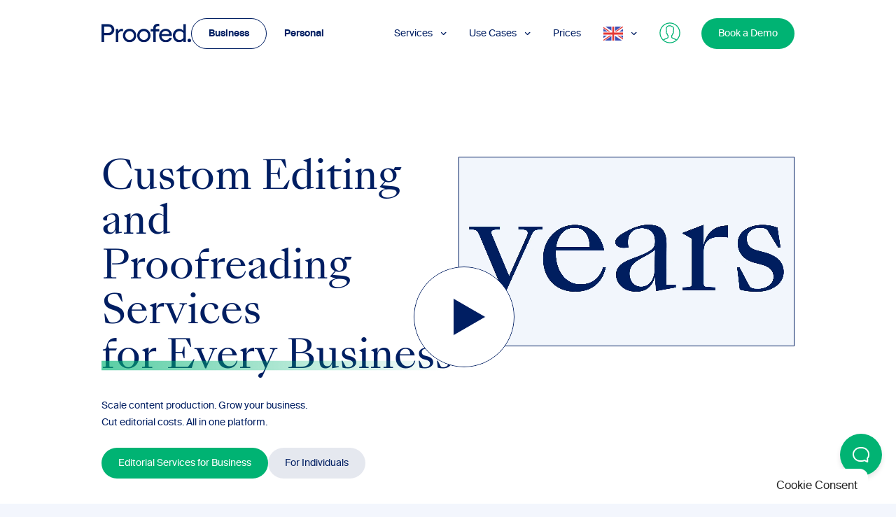

--- FILE ---
content_type: text/html; charset=UTF-8
request_url: https://proofed.co.uk/
body_size: 109351
content:
<!-- Alter HTML was skipped because the HTML is too big to process! (limit is set to 600000 bytes) -->
<!DOCTYPE html>
<html lang="en-GB">
    <head>
        <meta charset="UTF-8">
<script type="text/javascript">
/* <![CDATA[ */
var gform;gform||(document.addEventListener("gform_main_scripts_loaded",function(){gform.scriptsLoaded=!0}),document.addEventListener("gform/theme/scripts_loaded",function(){gform.themeScriptsLoaded=!0}),window.addEventListener("DOMContentLoaded",function(){gform.domLoaded=!0}),gform={domLoaded:!1,scriptsLoaded:!1,themeScriptsLoaded:!1,isFormEditor:()=>"function"==typeof InitializeEditor,callIfLoaded:function(o){return!(!gform.domLoaded||!gform.scriptsLoaded||!gform.themeScriptsLoaded&&!gform.isFormEditor()||(gform.isFormEditor()&&console.warn("The use of gform.initializeOnLoaded() is deprecated in the form editor context and will be removed in Gravity Forms 3.1."),o(),0))},initializeOnLoaded:function(o){gform.callIfLoaded(o)||(document.addEventListener("gform_main_scripts_loaded",()=>{gform.scriptsLoaded=!0,gform.callIfLoaded(o)}),document.addEventListener("gform/theme/scripts_loaded",()=>{gform.themeScriptsLoaded=!0,gform.callIfLoaded(o)}),window.addEventListener("DOMContentLoaded",()=>{gform.domLoaded=!0,gform.callIfLoaded(o)}))},hooks:{action:{},filter:{}},addAction:function(o,r,e,t){gform.addHook("action",o,r,e,t)},addFilter:function(o,r,e,t){gform.addHook("filter",o,r,e,t)},doAction:function(o){gform.doHook("action",o,arguments)},applyFilters:function(o){return gform.doHook("filter",o,arguments)},removeAction:function(o,r){gform.removeHook("action",o,r)},removeFilter:function(o,r,e){gform.removeHook("filter",o,r,e)},addHook:function(o,r,e,t,n){null==gform.hooks[o][r]&&(gform.hooks[o][r]=[]);var d=gform.hooks[o][r];null==n&&(n=r+"_"+d.length),gform.hooks[o][r].push({tag:n,callable:e,priority:t=null==t?10:t})},doHook:function(r,o,e){var t;if(e=Array.prototype.slice.call(e,1),null!=gform.hooks[r][o]&&((o=gform.hooks[r][o]).sort(function(o,r){return o.priority-r.priority}),o.forEach(function(o){"function"!=typeof(t=o.callable)&&(t=window[t]),"action"==r?t.apply(null,e):e[0]=t.apply(null,e)})),"filter"==r)return e[0]},removeHook:function(o,r,t,n){var e;null!=gform.hooks[o][r]&&(e=(e=gform.hooks[o][r]).filter(function(o,r,e){return!!(null!=n&&n!=o.tag||null!=t&&t!=o.priority)}),gform.hooks[o][r]=e)}});
/* ]]> */
</script>

        <meta name="viewport" content="width=device-width, initial-scale=1.0, minimum-scale=1.0">
        <link rel="icon" type="image/x-icon" href="https://proofed.co.uk/wp-content/themes/proofed-v2/static/img/favicon.png">
                <link rel="preload" as="font" href="https://proofed.co.uk/wp-content/themes/proofed-v2/static/fonts/suisseintl-regular.woff2" type="font/woff2" crossorigin="anonymous">
        <link rel="preload" as="font" href="https://proofed.co.uk/wp-content/themes/proofed-v2/static/fonts/suisseintl-semibold.woff2" type="font/woff2" crossorigin="anonymous">
        <link rel="preload" as="font" href="https://proofed.co.uk/wp-content/themes/proofed-v2/static/fonts/sangbleukingdom-regular.woff2" type="font/woff2" crossorigin="anonymous">

        
        <script>
            // missing forEach on NodeList for IE11
            if (window.NodeList && !NodeList.prototype.forEach) {
                NodeList.prototype.forEach = Array.prototype.forEach;
            }
        </script>
                                                            
                    
        <script type="text/javascript">

        function lazyLoadScripts() {
            if (!('IntersectionObserver' in window)) return;
            console.log('IntersectionObserver');

            var observer = new IntersectionObserver(function (entries, observer) {
                entries.forEach(function (entry) {
                    if (entry.isIntersecting) {
                        var scriptSrc = entry.target.getAttribute('data-script-src');

                        if (!document.querySelector(`script[src="${scriptSrc}"]`)) {
                            var s = document.createElement('script');
                            s.setAttribute('src', scriptSrc);
                            s.setAttribute('async', 'true');
                            document.body.appendChild(s);
                        }
                    }
                });
            });

            var containers = document.querySelectorAll('.lazy-container');
            containers.forEach(function (container) {
                observer.observe(container);
            });
        }


        // fire lazyLoadScripts after first user interaction
        window.addEventListener('scroll', lazyLoadScripts, {once: true});
        window.addEventListener('mousemove', lazyLoadScripts, {once: true});
        window.addEventListener('click', lazyLoadScripts, {once: true});

        </script>

                <meta name='robots' content='index, follow, max-image-preview:large, max-snippet:-1, max-video-preview:-1' />

	<!-- This site is optimized with the Yoast SEO plugin v26.5 - https://yoast.com/wordpress/plugins/seo/ -->
	<title>Business Proofreading Services | Proofreading Agency | Proofed</title>
	<meta name="description" content="Expert managed proofreading and editing services. Save up to 79% vs. in-house, 24/7 support, and guaranteed SLAs. Schedule a call today." />
	<link rel="canonical" href="https://proofed.co.uk/" />
	<meta property="og:locale" content="en_GB" />
	<meta property="og:type" content="website" />
	<meta property="og:title" content="Business Proofreading Services | Proofreading Agency | Proofed" />
	<meta property="og:description" content="Expert managed proofreading and editing services. Save up to 79% vs. in-house, 24/7 support, and guaranteed SLAs. Schedule a call today." />
	<meta property="og:url" content="https://proofed.co.uk/" />
	<meta property="og:site_name" content="Proofed" />
	<meta property="article:modified_time" content="2026-01-16T15:35:55+00:00" />
	<meta property="og:image" content="https://proofed.co.uk/wp-content/uploads/2025/11/Proofed-Managed-Editorial-Services-1.png" />
	<meta property="og:image:width" content="1200" />
	<meta property="og:image:height" content="630" />
	<meta property="og:image:type" content="image/png" />
	<meta name="twitter:card" content="summary_large_image" />
	<style media="all">@font-face{font-family:'Suisse Intl';src:url('https://proofed.co.uk/wp-content/themes/proofed-v2/static/fonts/suisseintl-regular.woff2') format('woff2'),url('https://proofed.co.uk/wp-content/themes/proofed-v2/static/fonts/suisseintl-regular.woff') format('woff');font-display:swap}@font-face{font-family:'Suisse Intl';src:url('https://proofed.co.uk/wp-content/themes/proofed-v2/static/fonts/suisseintl-semibold.woff2') format('woff2'),url('https://proofed.co.uk/wp-content/themes/proofed-v2/static/fonts/suisseintl-semibold.woff') format('woff');font-display:swap}@font-face{font-family:'SangBleu Kingdom';src:url('https://proofed.co.uk/wp-content/themes/proofed-v2/static/fonts/sangbleukingdom-regular.woff2') format('woff2'),url('https://proofed.co.uk/wp-content/themes/proofed-v2/static/fonts/sangbleukingdom-regular.woff') format('woff');font-display:swap}.wp-block-team-teaser,.wp-block-teasers-slider,.wp-block-text-image-columns,.wp-block-format-list{content-visibility:auto}
img:is([sizes=auto i],[sizes^="auto," i]){contain-intrinsic-size:3000px 1500px}
@charset "UTF-8";@font-face{font-family:swiper-icons;src:url(//proofed.co.uk/wp-content/themes/proofed-v2/static/css/../../node_modules/swiper/css/data:application/font-woff;charset=utf-8;base64,%[base64]/wADZ2x5ZgAAAywAAADMAAAD2MHtryVoZWFkAAABbAAAADAAAAA2E2+eoWhoZWEAAAGcAAAAHwAAACQC9gDzaG10eAAAAigAAAAZAAAArgJkABFsb2NhAAAC0AAAAFoAAABaFQAUGG1heHAAAAG8AAAAHwAAACAAcABAbmFtZQAAA/gAAAE5AAACXvFdBwlwb3N0AAAFNAAAAGIAAACE5s74hXjaY2BkYGAAYpf5Hu/j+W2+MnAzMYDAzaX6QjD6/4/Bxj5GA8AuRwMYGkAPywL13jaY2BkYGA88P8Agx4j+/8fQDYfA1AEBWgDAIB2BOoAeNpjYGRgYNBh4GdgYgABEMnIABJzYNADCQAACWgAsQB42mNgYfzCOIGBlYGB0YcxjYGBwR1Kf2WQZGhhYGBiYGVmgAFGBiQQkOaawtDAoMBQxXjg/wEGPcYDDA4wNUA2CCgwsAAAO4EL6gAAeNpj2M0gyAACqxgGNWBkZ2D4/wMA+xkDdgAAAHjaY2BgYGaAYBkGRgYQiAHyGMF8FgYHIM3DwMHABGQrMOgyWDLEM1T9/w8UBfEMgLzE/P/5/f/V/xv+r4eaAAeMbAxwIUYmIMHEgKYAYjUcsDAwsLKxc3BycfPw8jEQA/[base64]/uznmfPFBNODM2K7MTQ45YEAZqGP81AmGGcF3iPqOop0r1SPTaTbVkfUe4HXj97wYE+yNwWYxwWu4v1ugWHgo3S1XdZEVqWM7ET0cfnLGxWfkgR42o2PvWrDMBSFj/IHLaF0zKjRgdiVMwScNRAoWUoH78Y2icB/yIY09An6AH2Bdu/UB+yxopYshQiEvnvu0dURgDt8QeC8PDw7Fpji3fEA4z/PEJ6YOB5hKh4dj3EvXhxPqH/SKUY3rJ7srZ4FZnh1PMAtPhwP6fl2PMJMPDgeQ4rY8YT6Gzao0eAEA409DuggmTnFnOcSCiEiLMgxCiTI6Cq5DZUd3Qmp10vO0LaLTd2cjN4fOumlc7lUYbSQcZFkutRG7g6JKZKy0RmdLY680CDnEJ+UMkpFFe1RN7nxdVpXrC4aTtnaurOnYercZg2YVmLN/d/gczfEimrE/fs/bOuq29Zmn8tloORaXgZgGa78yO9/cnXm2BpaGvq25Dv9S4E9+5SIc9PqupJKhYFSSl47+Qcr1mYNAAAAeNptw0cKwkAAAMDZJA8Q7OUJvkLsPfZ6zFVERPy8qHh2YER+3i/BP83vIBLLySsoKimrqKqpa2hp6+jq6RsYGhmbmJqZSy0sraxtbO3sHRydnEMU4uR6yx7JJXveP7WrDycAAAAAAAH/wACeNpjYGRgYOABYhkgZgJCZgZNBkYGLQZtIJsFLMYAAAw3ALgAeNolizEKgDAQBCchRbC2sFER0YD6qVQiBCv/H9ezGI6Z5XBAw8CBK/m5iQQVauVbXLnOrMZv2oLdKFa8Pjuru2hJzGabmOSLzNMzvutpB3N42mNgZGBg4GKQYzBhYMxJLMlj4GBgAYow/P/PAJJhLM6sSoWKfWCAAwDAjgbRAAB42mNgYGBkAIIbCZo5IPrmUn0hGA0AO8EFTQAA) format("woff");font-weight:400;font-style:normal}:root{--swiper-theme-color:#007aff}.swiper-container{margin-left:auto;margin-right:auto;position:relative;overflow:hidden;list-style:none;padding:0;z-index:1}.swiper-container-vertical>.swiper-wrapper{flex-direction:column}.swiper-wrapper{position:relative;width:100%;height:100%;z-index:1;display:flex;transition-property:transform;box-sizing:content-box}.swiper-container-android .swiper-slide,.swiper-wrapper{transform:translate3d(0,0,0)}.swiper-container-multirow>.swiper-wrapper{flex-wrap:wrap}.swiper-container-multirow-column>.swiper-wrapper{flex-wrap:wrap;flex-direction:column}.swiper-container-free-mode>.swiper-wrapper{transition-timing-function:ease-out;margin:0 auto}.swiper-slide{flex-shrink:0;width:100%;height:100%;position:relative;transition-property:transform}.swiper-slide-invisible-blank{visibility:hidden}.swiper-container-autoheight,.swiper-container-autoheight .swiper-slide{height:auto}.swiper-container-autoheight .swiper-wrapper{align-items:flex-start;transition-property:transform,height}.swiper-container-3d{perspective:1200px}.swiper-container-3d .swiper-cube-shadow,.swiper-container-3d .swiper-slide,.swiper-container-3d .swiper-slide-shadow-bottom,.swiper-container-3d .swiper-slide-shadow-left,.swiper-container-3d .swiper-slide-shadow-right,.swiper-container-3d .swiper-slide-shadow-top,.swiper-container-3d .swiper-wrapper{transform-style:preserve-3d}.swiper-container-3d .swiper-slide-shadow-bottom,.swiper-container-3d .swiper-slide-shadow-left,.swiper-container-3d .swiper-slide-shadow-right,.swiper-container-3d .swiper-slide-shadow-top{position:absolute;left:0;top:0;width:100%;height:100%;pointer-events:none;z-index:10}.swiper-container-3d .swiper-slide-shadow-left{background-image:linear-gradient(to left,rgba(0,0,0,.5),rgba(0,0,0,0))}.swiper-container-3d .swiper-slide-shadow-right{background-image:linear-gradient(to right,rgba(0,0,0,.5),rgba(0,0,0,0))}.swiper-container-3d .swiper-slide-shadow-top{background-image:linear-gradient(to top,rgba(0,0,0,.5),rgba(0,0,0,0))}.swiper-container-3d .swiper-slide-shadow-bottom{background-image:linear-gradient(to bottom,rgba(0,0,0,.5),rgba(0,0,0,0))}.swiper-container-css-mode>.swiper-wrapper{overflow:auto;scrollbar-width:none;-ms-overflow-style:none}.swiper-container-css-mode>.swiper-wrapper::-webkit-scrollbar{display:none}.swiper-container-css-mode>.swiper-wrapper>.swiper-slide{scroll-snap-align:start start}.swiper-container-horizontal.swiper-container-css-mode>.swiper-wrapper{scroll-snap-type:x mandatory}.swiper-container-vertical.swiper-container-css-mode>.swiper-wrapper{scroll-snap-type:y mandatory}:root{--swiper-navigation-size:44px}.swiper-button-next,.swiper-button-prev{position:absolute;top:50%;width:calc(var(--swiper-navigation-size)/ 44 * 27);height:var(--swiper-navigation-size);margin-top:calc(-1 * var(--swiper-navigation-size)/ 2);z-index:10;cursor:pointer;display:flex;align-items:center;justify-content:center;color:var(--swiper-navigation-color,var(--swiper-theme-color))}.swiper-button-next.swiper-button-disabled,.swiper-button-prev.swiper-button-disabled{opacity:.35;cursor:auto;pointer-events:none}.swiper-button-next:after,.swiper-button-prev:after{font-family:swiper-icons;font-size:var(--swiper-navigation-size);text-transform:none!important;letter-spacing:0;text-transform:none;font-variant:initial;line-height:1}.swiper-button-prev,.swiper-container-rtl .swiper-button-next{left:10px;right:auto}.swiper-button-prev:after,.swiper-container-rtl .swiper-button-next:after{content:'prev'}.swiper-button-next,.swiper-container-rtl .swiper-button-prev{right:10px;left:auto}.swiper-button-next:after,.swiper-container-rtl .swiper-button-prev:after{content:'next'}.swiper-button-next.swiper-button-white,.swiper-button-prev.swiper-button-white{--swiper-navigation-color:#fff}.swiper-button-next.swiper-button-black,.swiper-button-prev.swiper-button-black{--swiper-navigation-color:#000}.swiper-button-lock{display:none}.swiper-pagination{position:absolute;text-align:center;transition:.3s opacity;transform:translate3d(0,0,0);z-index:10}.swiper-pagination.swiper-pagination-hidden{opacity:0}.swiper-container-horizontal>.swiper-pagination-bullets,.swiper-pagination-custom,.swiper-pagination-fraction{bottom:10px;left:0;width:100%}.swiper-pagination-bullets-dynamic{overflow:hidden;font-size:0}.swiper-pagination-bullets-dynamic .swiper-pagination-bullet{transform:scale(.33);position:relative}.swiper-pagination-bullets-dynamic .swiper-pagination-bullet-active{transform:scale(1)}.swiper-pagination-bullets-dynamic .swiper-pagination-bullet-active-main{transform:scale(1)}.swiper-pagination-bullets-dynamic .swiper-pagination-bullet-active-prev{transform:scale(.66)}.swiper-pagination-bullets-dynamic .swiper-pagination-bullet-active-prev-prev{transform:scale(.33)}.swiper-pagination-bullets-dynamic .swiper-pagination-bullet-active-next{transform:scale(.66)}.swiper-pagination-bullets-dynamic .swiper-pagination-bullet-active-next-next{transform:scale(.33)}.swiper-pagination-bullet{width:8px;height:8px;display:inline-block;border-radius:100%;background:#000;opacity:.2}button.swiper-pagination-bullet{border:none;margin:0;padding:0;box-shadow:none;-webkit-appearance:none;appearance:none}.swiper-pagination-clickable .swiper-pagination-bullet{cursor:pointer}.swiper-pagination-bullet-active{opacity:1;background:var(--swiper-pagination-color,var(--swiper-theme-color))}.swiper-container-vertical>.swiper-pagination-bullets{right:10px;top:50%;transform:translate3d(0,-50%,0)}.swiper-container-vertical>.swiper-pagination-bullets .swiper-pagination-bullet{margin:6px 0;display:block}.swiper-container-vertical>.swiper-pagination-bullets.swiper-pagination-bullets-dynamic{top:50%;transform:translateY(-50%);width:8px}.swiper-container-vertical>.swiper-pagination-bullets.swiper-pagination-bullets-dynamic .swiper-pagination-bullet{display:inline-block;transition:.2s transform,.2s top}.swiper-container-horizontal>.swiper-pagination-bullets .swiper-pagination-bullet{margin:0 4px}.swiper-container-horizontal>.swiper-pagination-bullets.swiper-pagination-bullets-dynamic{left:50%;transform:translateX(-50%);white-space:nowrap}.swiper-container-horizontal>.swiper-pagination-bullets.swiper-pagination-bullets-dynamic .swiper-pagination-bullet{transition:.2s transform,.2s left}.swiper-container-horizontal.swiper-container-rtl>.swiper-pagination-bullets-dynamic .swiper-pagination-bullet{transition:.2s transform,.2s right}.swiper-pagination-progressbar{background:rgba(0,0,0,.25);position:absolute}.swiper-pagination-progressbar .swiper-pagination-progressbar-fill{background:var(--swiper-pagination-color,var(--swiper-theme-color));position:absolute;left:0;top:0;width:100%;height:100%;transform:scale(0);transform-origin:left top}.swiper-container-rtl .swiper-pagination-progressbar .swiper-pagination-progressbar-fill{transform-origin:right top}.swiper-container-horizontal>.swiper-pagination-progressbar,.swiper-container-vertical>.swiper-pagination-progressbar.swiper-pagination-progressbar-opposite{width:100%;height:4px;left:0;top:0}.swiper-container-horizontal>.swiper-pagination-progressbar.swiper-pagination-progressbar-opposite,.swiper-container-vertical>.swiper-pagination-progressbar{width:4px;height:100%;left:0;top:0}.swiper-pagination-white{--swiper-pagination-color:#fff}.swiper-pagination-black{--swiper-pagination-color:#000}.swiper-pagination-lock{display:none}.swiper-scrollbar{border-radius:10px;position:relative;-ms-touch-action:none;background:rgba(0,0,0,.1)}.swiper-container-horizontal>.swiper-scrollbar{position:absolute;left:1%;bottom:3px;z-index:50;height:5px;width:98%}.swiper-container-vertical>.swiper-scrollbar{position:absolute;right:3px;top:1%;z-index:50;width:5px;height:98%}.swiper-scrollbar-drag{height:100%;width:100%;position:relative;background:rgba(0,0,0,.5);border-radius:10px;left:0;top:0}.swiper-scrollbar-cursor-drag{cursor:move}.swiper-scrollbar-lock{display:none}.swiper-zoom-container{width:100%;height:100%;display:flex;justify-content:center;align-items:center;text-align:center}.swiper-zoom-container>canvas,.swiper-zoom-container>img,.swiper-zoom-container>svg{max-width:100%;max-height:100%;-o-object-fit:contain;object-fit:contain}.swiper-slide-zoomed{cursor:move}.swiper-lazy-preloader{width:42px;height:42px;position:absolute;left:50%;top:50%;margin-left:-21px;margin-top:-21px;z-index:10;transform-origin:50%;animation:swiper-preloader-spin 1s infinite linear;box-sizing:border-box;border:4px solid var(--swiper-preloader-color,var(--swiper-theme-color));border-radius:50%;border-top-color:transparent}.swiper-lazy-preloader-white{--swiper-preloader-color:#fff}.swiper-lazy-preloader-black{--swiper-preloader-color:#000}@keyframes swiper-preloader-spin{100%{transform:rotate(360deg)}}.swiper-container .swiper-notification{position:absolute;left:0;top:0;pointer-events:none;opacity:0;z-index:-1000}.swiper-container-fade.swiper-container-free-mode .swiper-slide{transition-timing-function:ease-out}.swiper-container-fade .swiper-slide{pointer-events:none;transition-property:opacity}.swiper-container-fade .swiper-slide .swiper-slide{pointer-events:none}.swiper-container-fade .swiper-slide-active,.swiper-container-fade .swiper-slide-active .swiper-slide-active{pointer-events:auto}.swiper-container-cube{overflow:visible}.swiper-container-cube .swiper-slide{pointer-events:none;-webkit-backface-visibility:hidden;backface-visibility:hidden;z-index:1;visibility:hidden;transform-origin:0 0;width:100%;height:100%}.swiper-container-cube .swiper-slide .swiper-slide{pointer-events:none}.swiper-container-cube.swiper-container-rtl .swiper-slide{transform-origin:100% 0}.swiper-container-cube .swiper-slide-active,.swiper-container-cube .swiper-slide-active .swiper-slide-active{pointer-events:auto}.swiper-container-cube .swiper-slide-active,.swiper-container-cube .swiper-slide-next,.swiper-container-cube .swiper-slide-next+.swiper-slide,.swiper-container-cube .swiper-slide-prev{pointer-events:auto;visibility:visible}.swiper-container-cube .swiper-slide-shadow-bottom,.swiper-container-cube .swiper-slide-shadow-left,.swiper-container-cube .swiper-slide-shadow-right,.swiper-container-cube .swiper-slide-shadow-top{z-index:0;-webkit-backface-visibility:hidden;backface-visibility:hidden}.swiper-container-cube .swiper-cube-shadow{position:absolute;left:0;bottom:0;width:100%;height:100%;background:#000;opacity:.6;filter:blur(50px);z-index:0}.swiper-container-flip{overflow:visible}.swiper-container-flip .swiper-slide{pointer-events:none;-webkit-backface-visibility:hidden;backface-visibility:hidden;z-index:1}.swiper-container-flip .swiper-slide .swiper-slide{pointer-events:none}.swiper-container-flip .swiper-slide-active,.swiper-container-flip .swiper-slide-active .swiper-slide-active{pointer-events:auto}.swiper-container-flip .swiper-slide-shadow-bottom,.swiper-container-flip .swiper-slide-shadow-left,.swiper-container-flip .swiper-slide-shadow-right,.swiper-container-flip .swiper-slide-shadow-top{z-index:0;-webkit-backface-visibility:hidden;backface-visibility:hidden}
/*! normalize.css v8.0.1 | MIT License | github.com/necolas/normalize.css */
html{line-height:1.15;-webkit-text-size-adjust:100%}body{margin:0}main{display:block}h1{font-size:2em;margin:.67em 0}hr{box-sizing:content-box;height:0;overflow:visible}pre{font-family:monospace,monospace;font-size:1em}a{background-color:transparent}abbr[title]{border-bottom:none;text-decoration:underline;-webkit-text-decoration:underline dotted;text-decoration:underline dotted}b,strong{font-weight:bolder}code,kbd,samp{font-family:monospace,monospace;font-size:1em}small{font-size:80%}sub,sup{font-size:75%;line-height:0;position:relative;vertical-align:baseline}sub{bottom:-.25em}sup{top:-.5em}img{border-style:none}button,input,optgroup,select,textarea{font-family:inherit;font-size:100%;line-height:1.15;margin:0}button,input{overflow:visible}button,select{text-transform:none}[type=button],[type=reset],[type=submit],button{-webkit-appearance:button}[type=button]::-moz-focus-inner,[type=reset]::-moz-focus-inner,[type=submit]::-moz-focus-inner,button::-moz-focus-inner{border-style:none;padding:0}[type=button]:-moz-focusring,[type=reset]:-moz-focusring,[type=submit]:-moz-focusring,button:-moz-focusring{outline:1px dotted ButtonText}fieldset{padding:.35em .75em .625em}legend{box-sizing:border-box;color:inherit;display:table;max-width:100%;padding:0;white-space:normal}progress{vertical-align:baseline}textarea{overflow:auto}[type=checkbox],[type=radio]{box-sizing:border-box;padding:0}[type=number]::-webkit-inner-spin-button,[type=number]::-webkit-outer-spin-button{height:auto}[type=search]{-webkit-appearance:textfield;outline-offset:-2px}[type=search]::-webkit-search-decoration{-webkit-appearance:none}::-webkit-file-upload-button{-webkit-appearance:button;font:inherit}details{display:block}summary{display:list-item}template{display:none}[hidden]{display:none}.iti{position:relative;display:inline-block}.iti *{box-sizing:border-box;-moz-box-sizing:border-box}.iti__hide{display:none}.iti__v-hide{visibility:hidden}.iti input,.iti input[type=tel],.iti input[type=text]{position:relative;z-index:0;margin-top:0!important;margin-bottom:0!important;padding-right:36px;margin-right:0}.iti__flag-container{position:absolute;top:0;bottom:0;right:0;padding:1px}.iti__selected-flag{z-index:1;position:relative;display:flex;align-items:center;height:100%;padding:0 6px 0 8px}.iti__arrow{margin-left:6px;width:0;height:0;border-left:3px solid transparent;border-right:3px solid transparent;border-top:4px solid #555}.iti__arrow--up{border-top:none;border-bottom:4px solid #555}.iti__country-list{position:absolute;z-index:2;list-style:none;text-align:left;padding:0;margin:0 0 0 -1px;box-shadow:1px 1px 4px rgba(0,0,0,.2);background-color:#fff;border:1px solid #ccc;white-space:nowrap;max-height:200px;overflow-y:scroll;-webkit-overflow-scrolling:touch}.iti__country-list--dropup{bottom:100%;margin-bottom:-1px}@media (max-width:500px){.iti__country-list{white-space:normal}}.iti__flag-box{display:inline-block;width:20px}.iti__divider{padding-bottom:5px;margin-bottom:5px;border-bottom:1px solid #ccc}.iti__country{padding:5px 10px;outline:0}.iti__dial-code{color:#999}.iti__country.iti__highlight{background-color:rgba(0,0,0,.05)}.iti__country-name,.iti__dial-code,.iti__flag-box{vertical-align:middle}.iti__country-name,.iti__flag-box{margin-right:6px}.iti--allow-dropdown input,.iti--allow-dropdown input[type=tel],.iti--allow-dropdown input[type=text],.iti--separate-dial-code input,.iti--separate-dial-code input[type=tel],.iti--separate-dial-code input[type=text]{padding-right:6px;padding-left:52px;margin-left:0}.iti--allow-dropdown .iti__flag-container,.iti--separate-dial-code .iti__flag-container{right:auto;left:0}.iti--allow-dropdown .iti__flag-container:hover{cursor:pointer}.iti--allow-dropdown .iti__flag-container:hover .iti__selected-flag{background-color:rgba(0,0,0,.05)}.iti--allow-dropdown input[disabled]+.iti__flag-container:hover,.iti--allow-dropdown input[readonly]+.iti__flag-container:hover{cursor:default}.iti--allow-dropdown input[disabled]+.iti__flag-container:hover .iti__selected-flag,.iti--allow-dropdown input[readonly]+.iti__flag-container:hover .iti__selected-flag{background-color:transparent}.iti--separate-dial-code .iti__selected-flag{background-color:rgba(0,0,0,.05)}.iti--separate-dial-code .iti__selected-dial-code{margin-left:6px}.iti--container{position:absolute;top:-1000px;left:-1000px;z-index:1060;padding:1px}.iti--container:hover{cursor:pointer}.iti-mobile .iti--container{top:30px;bottom:30px;left:30px;right:30px;position:fixed}.iti-mobile .iti__country-list{max-height:100%;width:100%}.iti-mobile .iti__country{padding:10px;line-height:1.5em}.iti__flag{width:20px}.iti__flag.iti__be{width:18px}.iti__flag.iti__ch{width:15px}.iti__flag.iti__mc{width:19px}.iti__flag.iti__ne{width:18px}.iti__flag.iti__np{width:13px}.iti__flag.iti__va{width:15px}@media (-webkit-min-device-pixel-ratio:2),(min-resolution:192dpi){.iti__flag{background-size:5652px 15px}}.iti__flag.iti__ac{height:10px;background-position:0 0}.iti__flag.iti__ad{height:14px;background-position:-22px 0}.iti__flag.iti__ae{height:10px;background-position:-44px 0}.iti__flag.iti__af{height:14px;background-position:-66px 0}.iti__flag.iti__ag{height:14px;background-position:-88px 0}.iti__flag.iti__ai{height:10px;background-position:-110px 0}.iti__flag.iti__al{height:15px;background-position:-132px 0}.iti__flag.iti__am{height:10px;background-position:-154px 0}.iti__flag.iti__ao{height:14px;background-position:-176px 0}.iti__flag.iti__aq{height:14px;background-position:-198px 0}.iti__flag.iti__ar{height:13px;background-position:-220px 0}.iti__flag.iti__as{height:10px;background-position:-242px 0}.iti__flag.iti__at{height:14px;background-position:-264px 0}.iti__flag.iti__au{height:10px;background-position:-286px 0}.iti__flag.iti__aw{height:14px;background-position:-308px 0}.iti__flag.iti__ax{height:13px;background-position:-330px 0}.iti__flag.iti__az{height:10px;background-position:-352px 0}.iti__flag.iti__ba{height:10px;background-position:-374px 0}.iti__flag.iti__bb{height:14px;background-position:-396px 0}.iti__flag.iti__bd{height:12px;background-position:-418px 0}.iti__flag.iti__be{height:15px;background-position:-440px 0}.iti__flag.iti__bf{height:14px;background-position:-460px 0}.iti__flag.iti__bg{height:12px;background-position:-482px 0}.iti__flag.iti__bh{height:12px;background-position:-504px 0}.iti__flag.iti__bi{height:12px;background-position:-526px 0}.iti__flag.iti__bj{height:14px;background-position:-548px 0}.iti__flag.iti__bl{height:14px;background-position:-570px 0}.iti__flag.iti__bm{height:10px;background-position:-592px 0}.iti__flag.iti__bn{height:10px;background-position:-614px 0}.iti__flag.iti__bo{height:14px;background-position:-636px 0}.iti__flag.iti__bq{height:14px;background-position:-658px 0}.iti__flag.iti__br{height:14px;background-position:-680px 0}.iti__flag.iti__bs{height:10px;background-position:-702px 0}.iti__flag.iti__bt{height:14px;background-position:-724px 0}.iti__flag.iti__bv{height:15px;background-position:-746px 0}.iti__flag.iti__bw{height:14px;background-position:-768px 0}.iti__flag.iti__by{height:10px;background-position:-790px 0}.iti__flag.iti__bz{height:14px;background-position:-812px 0}.iti__flag.iti__ca{height:10px;background-position:-834px 0}.iti__flag.iti__cc{height:10px;background-position:-856px 0}.iti__flag.iti__cd{height:15px;background-position:-878px 0}.iti__flag.iti__cf{height:14px;background-position:-900px 0}.iti__flag.iti__cg{height:14px;background-position:-922px 0}.iti__flag.iti__ch{height:15px;background-position:-944px 0}.iti__flag.iti__ci{height:14px;background-position:-961px 0}.iti__flag.iti__ck{height:10px;background-position:-983px 0}.iti__flag.iti__cl{height:14px;background-position:-1005px 0}.iti__flag.iti__cm{height:14px;background-position:-1027px 0}.iti__flag.iti__cn{height:14px;background-position:-1049px 0}.iti__flag.iti__co{height:14px;background-position:-1071px 0}.iti__flag.iti__cp{height:14px;background-position:-1093px 0}.iti__flag.iti__cr{height:12px;background-position:-1115px 0}.iti__flag.iti__cu{height:10px;background-position:-1137px 0}.iti__flag.iti__cv{height:12px;background-position:-1159px 0}.iti__flag.iti__cw{height:14px;background-position:-1181px 0}.iti__flag.iti__cx{height:10px;background-position:-1203px 0}.iti__flag.iti__cy{height:14px;background-position:-1225px 0}.iti__flag.iti__cz{height:14px;background-position:-1247px 0}.iti__flag.iti__de{height:12px;background-position:-1269px 0}.iti__flag.iti__dg{height:10px;background-position:-1291px 0}.iti__flag.iti__dj{height:14px;background-position:-1313px 0}.iti__flag.iti__dk{height:15px;background-position:-1335px 0}.iti__flag.iti__dm{height:10px;background-position:-1357px 0}.iti__flag.iti__do{height:14px;background-position:-1379px 0}.iti__flag.iti__dz{height:14px;background-position:-1401px 0}.iti__flag.iti__ea{height:14px;background-position:-1423px 0}.iti__flag.iti__ec{height:14px;background-position:-1445px 0}.iti__flag.iti__ee{height:13px;background-position:-1467px 0}.iti__flag.iti__eg{height:14px;background-position:-1489px 0}.iti__flag.iti__eh{height:10px;background-position:-1511px 0}.iti__flag.iti__er{height:10px;background-position:-1533px 0}.iti__flag.iti__es{height:14px;background-position:-1555px 0}.iti__flag.iti__et{height:10px;background-position:-1577px 0}.iti__flag.iti__eu{height:14px;background-position:-1599px 0}.iti__flag.iti__fi{height:12px;background-position:-1621px 0}.iti__flag.iti__fj{height:10px;background-position:-1643px 0}.iti__flag.iti__fk{height:10px;background-position:-1665px 0}.iti__flag.iti__fm{height:11px;background-position:-1687px 0}.iti__flag.iti__fo{height:15px;background-position:-1709px 0}.iti__flag.iti__fr{height:14px;background-position:-1731px 0}.iti__flag.iti__ga{height:15px;background-position:-1753px 0}.iti__flag.iti__gb{height:10px;background-position:-1775px 0}.iti__flag.iti__gd{height:12px;background-position:-1797px 0}.iti__flag.iti__ge{height:14px;background-position:-1819px 0}.iti__flag.iti__gf{height:14px;background-position:-1841px 0}.iti__flag.iti__gg{height:14px;background-position:-1863px 0}.iti__flag.iti__gh{height:14px;background-position:-1885px 0}.iti__flag.iti__gi{height:10px;background-position:-1907px 0}.iti__flag.iti__gl{height:14px;background-position:-1929px 0}.iti__flag.iti__gm{height:14px;background-position:-1951px 0}.iti__flag.iti__gn{height:14px;background-position:-1973px 0}.iti__flag.iti__gp{height:14px;background-position:-1995px 0}.iti__flag.iti__gq{height:14px;background-position:-2017px 0}.iti__flag.iti__gr{height:14px;background-position:-2039px 0}.iti__flag.iti__gs{height:10px;background-position:-2061px 0}.iti__flag.iti__gt{height:13px;background-position:-2083px 0}.iti__flag.iti__gu{height:11px;background-position:-2105px 0}.iti__flag.iti__gw{height:10px;background-position:-2127px 0}.iti__flag.iti__gy{height:12px;background-position:-2149px 0}.iti__flag.iti__hk{height:14px;background-position:-2171px 0}.iti__flag.iti__hm{height:10px;background-position:-2193px 0}.iti__flag.iti__hn{height:10px;background-position:-2215px 0}.iti__flag.iti__hr{height:10px;background-position:-2237px 0}.iti__flag.iti__ht{height:12px;background-position:-2259px 0}.iti__flag.iti__hu{height:10px;background-position:-2281px 0}.iti__flag.iti__ic{height:14px;background-position:-2303px 0}.iti__flag.iti__id{height:14px;background-position:-2325px 0}.iti__flag.iti__ie{height:10px;background-position:-2347px 0}.iti__flag.iti__il{height:15px;background-position:-2369px 0}.iti__flag.iti__im{height:10px;background-position:-2391px 0}.iti__flag.iti__in{height:14px;background-position:-2413px 0}.iti__flag.iti__io{height:10px;background-position:-2435px 0}.iti__flag.iti__iq{height:14px;background-position:-2457px 0}.iti__flag.iti__ir{height:12px;background-position:-2479px 0}.iti__flag.iti__is{height:15px;background-position:-2501px 0}.iti__flag.iti__it{height:14px;background-position:-2523px 0}.iti__flag.iti__je{height:12px;background-position:-2545px 0}.iti__flag.iti__jm{height:10px;background-position:-2567px 0}.iti__flag.iti__jo{height:10px;background-position:-2589px 0}.iti__flag.iti__jp{height:14px;background-position:-2611px 0}.iti__flag.iti__ke{height:14px;background-position:-2633px 0}.iti__flag.iti__kg{height:12px;background-position:-2655px 0}.iti__flag.iti__kh{height:13px;background-position:-2677px 0}.iti__flag.iti__ki{height:10px;background-position:-2699px 0}.iti__flag.iti__km{height:12px;background-position:-2721px 0}.iti__flag.iti__kn{height:14px;background-position:-2743px 0}.iti__flag.iti__kp{height:10px;background-position:-2765px 0}.iti__flag.iti__kr{height:14px;background-position:-2787px 0}.iti__flag.iti__kw{height:10px;background-position:-2809px 0}.iti__flag.iti__ky{height:10px;background-position:-2831px 0}.iti__flag.iti__kz{height:10px;background-position:-2853px 0}.iti__flag.iti__la{height:14px;background-position:-2875px 0}.iti__flag.iti__lb{height:14px;background-position:-2897px 0}.iti__flag.iti__lc{height:10px;background-position:-2919px 0}.iti__flag.iti__li{height:12px;background-position:-2941px 0}.iti__flag.iti__lk{height:10px;background-position:-2963px 0}.iti__flag.iti__lr{height:11px;background-position:-2985px 0}.iti__flag.iti__ls{height:14px;background-position:-3007px 0}.iti__flag.iti__lt{height:12px;background-position:-3029px 0}.iti__flag.iti__lu{height:12px;background-position:-3051px 0}.iti__flag.iti__lv{height:10px;background-position:-3073px 0}.iti__flag.iti__ly{height:10px;background-position:-3095px 0}.iti__flag.iti__ma{height:14px;background-position:-3117px 0}.iti__flag.iti__mc{height:15px;background-position:-3139px 0}.iti__flag.iti__md{height:10px;background-position:-3160px 0}.iti__flag.iti__me{height:10px;background-position:-3182px 0}.iti__flag.iti__mf{height:14px;background-position:-3204px 0}.iti__flag.iti__mg{height:14px;background-position:-3226px 0}.iti__flag.iti__mh{height:11px;background-position:-3248px 0}.iti__flag.iti__mk{height:10px;background-position:-3270px 0}.iti__flag.iti__ml{height:14px;background-position:-3292px 0}.iti__flag.iti__mm{height:14px;background-position:-3314px 0}.iti__flag.iti__mn{height:10px;background-position:-3336px 0}.iti__flag.iti__mo{height:14px;background-position:-3358px 0}.iti__flag.iti__mp{height:10px;background-position:-3380px 0}.iti__flag.iti__mq{height:14px;background-position:-3402px 0}.iti__flag.iti__mr{height:14px;background-position:-3424px 0}.iti__flag.iti__ms{height:10px;background-position:-3446px 0}.iti__flag.iti__mt{height:14px;background-position:-3468px 0}.iti__flag.iti__mu{height:14px;background-position:-3490px 0}.iti__flag.iti__mv{height:14px;background-position:-3512px 0}.iti__flag.iti__mw{height:14px;background-position:-3534px 0}.iti__flag.iti__mx{height:12px;background-position:-3556px 0}.iti__flag.iti__my{height:10px;background-position:-3578px 0}.iti__flag.iti__mz{height:14px;background-position:-3600px 0}.iti__flag.iti__na{height:14px;background-position:-3622px 0}.iti__flag.iti__nc{height:10px;background-position:-3644px 0}.iti__flag.iti__ne{height:15px;background-position:-3666px 0}.iti__flag.iti__nf{height:10px;background-position:-3686px 0}.iti__flag.iti__ng{height:10px;background-position:-3708px 0}.iti__flag.iti__ni{height:12px;background-position:-3730px 0}.iti__flag.iti__nl{height:14px;background-position:-3752px 0}.iti__flag.iti__no{height:15px;background-position:-3774px 0}.iti__flag.iti__np{height:15px;background-position:-3796px 0}.iti__flag.iti__nr{height:10px;background-position:-3811px 0}.iti__flag.iti__nu{height:10px;background-position:-3833px 0}.iti__flag.iti__nz{height:10px;background-position:-3855px 0}.iti__flag.iti__om{height:10px;background-position:-3877px 0}.iti__flag.iti__pa{height:14px;background-position:-3899px 0}.iti__flag.iti__pe{height:14px;background-position:-3921px 0}.iti__flag.iti__pf{height:14px;background-position:-3943px 0}.iti__flag.iti__pg{height:15px;background-position:-3965px 0}.iti__flag.iti__ph{height:10px;background-position:-3987px 0}.iti__flag.iti__pk{height:14px;background-position:-4009px 0}.iti__flag.iti__pl{height:13px;background-position:-4031px 0}.iti__flag.iti__pm{height:14px;background-position:-4053px 0}.iti__flag.iti__pn{height:10px;background-position:-4075px 0}.iti__flag.iti__pr{height:14px;background-position:-4097px 0}.iti__flag.iti__ps{height:10px;background-position:-4119px 0}.iti__flag.iti__pt{height:14px;background-position:-4141px 0}.iti__flag.iti__pw{height:13px;background-position:-4163px 0}.iti__flag.iti__py{height:11px;background-position:-4185px 0}.iti__flag.iti__qa{height:8px;background-position:-4207px 0}.iti__flag.iti__re{height:14px;background-position:-4229px 0}.iti__flag.iti__ro{height:14px;background-position:-4251px 0}.iti__flag.iti__rs{height:14px;background-position:-4273px 0}.iti__flag.iti__ru{height:14px;background-position:-4295px 0}.iti__flag.iti__rw{height:14px;background-position:-4317px 0}.iti__flag.iti__sa{height:14px;background-position:-4339px 0}.iti__flag.iti__sb{height:10px;background-position:-4361px 0}.iti__flag.iti__sc{height:10px;background-position:-4383px 0}.iti__flag.iti__sd{height:10px;background-position:-4405px 0}.iti__flag.iti__se{height:13px;background-position:-4427px 0}.iti__flag.iti__sg{height:14px;background-position:-4449px 0}.iti__flag.iti__sh{height:10px;background-position:-4471px 0}.iti__flag.iti__si{height:10px;background-position:-4493px 0}.iti__flag.iti__sj{height:15px;background-position:-4515px 0}.iti__flag.iti__sk{height:14px;background-position:-4537px 0}.iti__flag.iti__sl{height:14px;background-position:-4559px 0}.iti__flag.iti__sm{height:15px;background-position:-4581px 0}.iti__flag.iti__sn{height:14px;background-position:-4603px 0}.iti__flag.iti__so{height:14px;background-position:-4625px 0}.iti__flag.iti__sr{height:14px;background-position:-4647px 0}.iti__flag.iti__ss{height:10px;background-position:-4669px 0}.iti__flag.iti__st{height:10px;background-position:-4691px 0}.iti__flag.iti__sv{height:12px;background-position:-4713px 0}.iti__flag.iti__sx{height:14px;background-position:-4735px 0}.iti__flag.iti__sy{height:14px;background-position:-4757px 0}.iti__flag.iti__sz{height:14px;background-position:-4779px 0}.iti__flag.iti__ta{height:10px;background-position:-4801px 0}.iti__flag.iti__tc{height:10px;background-position:-4823px 0}.iti__flag.iti__td{height:14px;background-position:-4845px 0}.iti__flag.iti__tf{height:14px;background-position:-4867px 0}.iti__flag.iti__tg{height:13px;background-position:-4889px 0}.iti__flag.iti__th{height:14px;background-position:-4911px 0}.iti__flag.iti__tj{height:10px;background-position:-4933px 0}.iti__flag.iti__tk{height:10px;background-position:-4955px 0}.iti__flag.iti__tl{height:10px;background-position:-4977px 0}.iti__flag.iti__tm{height:14px;background-position:-4999px 0}.iti__flag.iti__tn{height:14px;background-position:-5021px 0}.iti__flag.iti__to{height:10px;background-position:-5043px 0}.iti__flag.iti__tr{height:14px;background-position:-5065px 0}.iti__flag.iti__tt{height:12px;background-position:-5087px 0}.iti__flag.iti__tv{height:10px;background-position:-5109px 0}.iti__flag.iti__tw{height:14px;background-position:-5131px 0}.iti__flag.iti__tz{height:14px;background-position:-5153px 0}.iti__flag.iti__ua{height:14px;background-position:-5175px 0}.iti__flag.iti__ug{height:14px;background-position:-5197px 0}.iti__flag.iti__um{height:11px;background-position:-5219px 0}.iti__flag.iti__un{height:14px;background-position:-5241px 0}.iti__flag.iti__us{height:11px;background-position:-5263px 0}.iti__flag.iti__uy{height:14px;background-position:-5285px 0}.iti__flag.iti__uz{height:10px;background-position:-5307px 0}.iti__flag.iti__va{height:15px;background-position:-5329px 0}.iti__flag.iti__vc{height:14px;background-position:-5346px 0}.iti__flag.iti__ve{height:14px;background-position:-5368px 0}.iti__flag.iti__vg{height:10px;background-position:-5390px 0}.iti__flag.iti__vi{height:14px;background-position:-5412px 0}.iti__flag.iti__vn{height:14px;background-position:-5434px 0}.iti__flag.iti__vu{height:12px;background-position:-5456px 0}.iti__flag.iti__wf{height:14px;background-position:-5478px 0}.iti__flag.iti__ws{height:10px;background-position:-5500px 0}.iti__flag.iti__xk{height:15px;background-position:-5522px 0}.iti__flag.iti__ye{height:14px;background-position:-5544px 0}.iti__flag.iti__yt{height:14px;background-position:-5566px 0}.iti__flag.iti__za{height:14px;background-position:-5588px 0}.iti__flag.iti__zm{height:14px;background-position:-5610px 0}.iti__flag.iti__zw{height:10px;background-position:-5632px 0}.iti__flag{height:15px;box-shadow:0 0 1px 0 #888;background-image:url(//proofed.co.uk/wp-content/themes/proofed-v2/static/css/../../node_modules/intl-tel-input/build/img/flags.png);background-repeat:no-repeat;background-color:#dbdbdb;background-position:20px 0}@media (-webkit-min-device-pixel-ratio:2),(min-resolution:192dpi){.iti__flag{background-image:url(//proofed.co.uk/wp-content/themes/proofed-v2/static/css/../../node_modules/intl-tel-input/build/img/flags@2x.png)}}.iti__flag.iti__np{background-color:transparent}@keyframes passing-through{0%{opacity:0;transform:translateY(40px)}30%,70%{opacity:1;transform:translateY(0)}100%{opacity:0;transform:translateY(-40px)}}@keyframes slide-in{0%{opacity:0;transform:translateY(40px)}30%{opacity:1;transform:translateY(0)}}@keyframes pulse{0%{transform:scale(1)}10%{transform:scale(1.1)}20%{transform:scale(1)}}.dropzone,.dropzone *{box-sizing:border-box}.dropzone{min-height:150px;border:2px solid rgba(0,0,0,.3);background:#fff;padding:20px}.dropzone.dz-clickable{cursor:pointer}.dropzone.dz-clickable *{cursor:default}.dropzone.dz-clickable .dz-message,.dropzone.dz-clickable .dz-message *{cursor:pointer}.dropzone.dz-started .dz-message{display:none}.dropzone.dz-drag-hover{border-style:solid}.dropzone.dz-drag-hover .dz-message{opacity:.5}.dropzone .dz-message{text-align:center;margin:2em 0}.dropzone .dz-message .dz-button{background:0 0;color:inherit;border:none;padding:0;font:inherit;cursor:pointer;outline:inherit}.dropzone .dz-preview{position:relative;display:inline-block;vertical-align:top;margin:16px;min-height:100px}.dropzone .dz-preview:hover{z-index:1000}.dropzone .dz-preview:hover .dz-details{opacity:1}.dropzone .dz-preview.dz-file-preview .dz-image{border-radius:20px;background:#999;background:linear-gradient(to bottom,#eee,#ddd)}.dropzone .dz-preview.dz-file-preview .dz-details{opacity:1}.dropzone .dz-preview.dz-image-preview{background:#fff}.dropzone .dz-preview.dz-image-preview .dz-details{transition:opacity .2s linear}.dropzone .dz-preview .dz-remove{font-size:14px;text-align:center;display:block;cursor:pointer;border:none}.dropzone .dz-preview .dz-remove:hover{text-decoration:underline}.dropzone .dz-preview:hover .dz-details{opacity:1}.dropzone .dz-preview .dz-details{z-index:20;position:absolute;top:0;left:0;opacity:0;font-size:13px;min-width:100%;max-width:100%;padding:2em 1em;text-align:center;color:rgba(0,0,0,.9);line-height:150%}.dropzone .dz-preview .dz-details .dz-size{margin-bottom:1em;font-size:16px}.dropzone .dz-preview .dz-details .dz-filename{white-space:nowrap}.dropzone .dz-preview .dz-details .dz-filename:hover span{border:1px solid rgba(200,200,200,.8);background-color:rgba(255,255,255,.8)}.dropzone .dz-preview .dz-details .dz-filename:not(:hover){overflow:hidden;text-overflow:ellipsis}.dropzone .dz-preview .dz-details .dz-filename:not(:hover) span{border:1px solid transparent}.dropzone .dz-preview .dz-details .dz-filename span,.dropzone .dz-preview .dz-details .dz-size span{background-color:rgba(255,255,255,.4);padding:0 .4em;border-radius:3px}.dropzone .dz-preview:hover .dz-image img{transform:scale(1.05,1.05);filter:blur(8px)}.dropzone .dz-preview .dz-image{border-radius:20px;overflow:hidden;width:120px;height:120px;position:relative;display:block;z-index:10}.dropzone .dz-preview .dz-image img{display:block}.dropzone .dz-preview.dz-success .dz-success-mark{animation:passing-through 3s cubic-bezier(.77,0,.175,1)}.dropzone .dz-preview.dz-error .dz-error-mark{opacity:1;animation:slide-in 3s cubic-bezier(.77,0,.175,1)}.dropzone .dz-preview .dz-error-mark,.dropzone .dz-preview .dz-success-mark{pointer-events:none;opacity:0;z-index:500;position:absolute;display:block;top:50%;left:50%;margin-left:-27px;margin-top:-27px}.dropzone .dz-preview .dz-error-mark svg,.dropzone .dz-preview .dz-success-mark svg{display:block;width:54px;height:54px}.dropzone .dz-preview.dz-processing .dz-progress{opacity:1;transition:all .2s linear}.dropzone .dz-preview.dz-complete .dz-progress{opacity:0;transition:opacity .4s ease-in}.dropzone .dz-preview:not(.dz-processing) .dz-progress{animation:pulse 6s ease infinite}.dropzone .dz-preview .dz-progress{opacity:1;z-index:1000;pointer-events:none;position:absolute;height:16px;left:50%;top:50%;margin-top:-8px;width:80px;margin-left:-40px;background:rgba(255,255,255,.9);-webkit-transform:scale(1);border-radius:8px;overflow:hidden}.dropzone .dz-preview .dz-progress .dz-upload{background:#333;background:linear-gradient(to bottom,#666,#444);position:absolute;top:0;left:0;bottom:0;width:0;transition:width .3s ease-in-out}.dropzone .dz-preview.dz-error .dz-error-message{display:block}.dropzone .dz-preview.dz-error:hover .dz-error-message{opacity:1;pointer-events:auto}.dropzone .dz-preview .dz-error-message{pointer-events:none;z-index:1000;position:absolute;display:block;display:none;opacity:0;transition:opacity .3s ease;border-radius:8px;font-size:13px;top:130px;left:-10px;width:140px;background:#be2626;background:linear-gradient(to bottom,#be2626,#a92222);padding:.5em 1.2em;color:#fff}.dropzone .dz-preview .dz-error-message:after{content:"";position:absolute;top:-6px;left:64px;width:0;height:0;border-left:6px solid transparent;border-right:6px solid transparent;border-bottom:6px solid #be2626}.iti__flag{background-image:url(//proofed.co.uk/wp-content/themes/proofed-v2/static/css/../img/flags.png)!important}@media (-webkit-min-device-pixel-ratio:2),(min-resolution:192dpi){.iti__flag{background-image:url(//proofed.co.uk/wp-content/themes/proofed-v2/static/css/../img/flags@2x.png)!important}}.editor-styles-wrapper a{color:#006799}body.no-scroll{overflow:hidden}@font-face{font-family:'Suisse Intl';src:url(//proofed.co.uk/wp-content/themes/proofed-v2/static/css/../fonts/suisseintl-regular.woff2) format("woff2"),url(//proofed.co.uk/wp-content/themes/proofed-v2/static/css/../fonts/suisseintl-regular.woff) format("woff");font-weight:400;font-display:swap;font-style:normal}@font-face{font-family:'Suisse Intl';src:url(//proofed.co.uk/wp-content/themes/proofed-v2/static/css/../fonts/suisseintl-regularitalic.woff2) format("woff2"),url(//proofed.co.uk/wp-content/themes/proofed-v2/static/css/../fonts/suisseintl-regularitalic.woff) format("woff");font-weight:400;font-display:swap;font-style:italic}@font-face{font-family:'Suisse Intl';src:url(//proofed.co.uk/wp-content/themes/proofed-v2/static/css/../fonts/suisseintl-semibold.woff2) format("woff2"),url(//proofed.co.uk/wp-content/themes/proofed-v2/static/css/../fonts/suisseintl-semibold.woff) format("woff");font-weight:600;font-display:swap;font-style:normal}@font-face{font-family:'SangBleu Kingdom';src:url(//proofed.co.uk/wp-content/themes/proofed-v2/static/css/../fonts/sangbleukingdom-regular.woff2) format("woff2"),url(//proofed.co.uk/wp-content/themes/proofed-v2/static/css/../fonts/sangbleukingdom-regular.woff) format("woff");font-weight:400;font-display:swap;font-style:normal}html{-webkit-font-smoothing:antialiased;-moz-osx-font-smoothing:grayscale;font-size:16px}body{font-family:Suisse Intl,sans-serif;color:#001e62;line-height:1.2}h1,h2,h3,h4,h5,h6,p{margin:0}a{cursor:pointer;text-decoration:none;color:currentColor}a:hover{text-decoration:none}figure{position:relative;margin:0}.t-left{text-align:left}@media (min-width:0) and (max-width:1024px){.t-left-mobile{text-align:left}}.t-center{text-align:center}.t-regular{font-weight:400}@media (min-width:0) and (max-width:479px){.t-center-mobile{text-align:center}}@media (min-width:480px) and (max-width:1024px){.t-center-tablet{text-align:center}}@media (min-width:1025px){.t-center-desktop{text-align:center}}.t-right{text-align:right}.t-underline{text-decoration:underline}.t-headline-1{font-size:56px;line-height:64px;font-family:"SangBleu Kingdom";font-weight:400}.t-headline-2{font-size:32px;line-height:1.4;font-family:"SangBleu Kingdom";font-weight:400}.t-headline-3{font-size:24px;line-height:1.4;font-family:"SangBleu Kingdom";font-weight:400}.t-headline-4{font-size:16px;line-height:1.4;font-family:"SangBleu Kingdom";font-weight:400}@media (min-width:0) and (max-width:1024px){.t-headline-1-mobile{font-size:56px;line-height:64px;font-family:"SangBleu Kingdom";font-weight:400}.t-headline-2-mobile{font-size:32px;line-height:1.4;font-family:"SangBleu Kingdom";font-weight:400}.t-headline-3-mobile{font-size:24px;line-height:1.4;font-family:"SangBleu Kingdom";font-weight:400}.t-headline-4-mobile{font-size:16px;line-height:1.4;font-family:"SangBleu Kingdom";font-weight:400}}@media (min-width:1025px){.t-headline-1-desktop{font-size:56px;line-height:64px;font-family:"SangBleu Kingdom";font-weight:400}.t-headline-2-desktop{font-size:32px;line-height:1.4;font-family:"SangBleu Kingdom";font-weight:400}.t-headline-3-desktop{font-size:24px;line-height:1.4;font-family:"SangBleu Kingdom";font-weight:400}.t-headline-4-desktop{font-size:16px;line-height:1.4;font-family:"SangBleu Kingdom";font-weight:400}}.t-text-3{font-size:20px;line-height:1.4}.t-text-4{font-size:16px;line-height:1.25}.t-text-5{font-size:14px;line-height:1.4}.t-text-6{font-size:12px;line-height:1.33}@media (min-width:0) and (max-width:1024px){.t-text-3-mobile{font-size:20px;line-height:1.4}.t-text-4-mobile{font-size:16px;line-height:1.25}.t-text-5-mobile{font-size:14px;line-height:1.4}.t-text-6-mobile{font-size:12px;line-height:1.33}}@media (min-width:1025px){.t-text-3-desktop{font-size:20px;line-height:1.4}.t-text-4-desktop{font-size:16px;line-height:1.25}.t-text-5-desktop{font-size:14px;line-height:1.4}.t-text-6-desktop{font-size:12px;line-height:1.33}}.t-body-1{font-size:16px;line-height:1.75}@media (min-width:0) and (max-width:1024px){.t-body-1-mobile{font-size:16px;line-height:1.75}}@media (min-width:1025px){.t-body-1-desktop{font-size:16px;line-height:1.75}}.t-vertical-middle{vertical-align:middle!important}.t-vertical-top{vertical-align:top!important}.t-vertical-bottom{vertical-align:bottom!important}.ui-link{position:relative;overflow:hidden}.ui-link:before{content:'';display:block;position:absolute;bottom:2px;left:0;width:100%;height:2px;transition:.24s ease;transform:scaleX(0);transform-origin:0 50%;background:linear-gradient(90deg,rgba(0,179,115,.65) 0,rgba(0,179,115,0) 100%)}.ui-link:hover:before{transition-timing-function:ease;transition-duration:.24s;transform:scaleX(1)}.ui-link-green{color:#00b373}.ui-link-green:before{display:none}.ui-link-green:hover{text-decoration:underline}.ui-link-navy:before{display:none}.ui-link-navy:hover{text-decoration:underline}.ui-icon-link{display:inline-flex;align-items:center}.ui-icon-link:hover .ui-icon-link__text{text-decoration:underline}.ui-icon-link__icon+.ui-icon-link__text{margin-left:1rem}.ui-bg--white-01{background-color:#fff}.ui-bg--green-01{background-color:#00b373}.ui-bg--green-02{background-color:#008f5c}.ui-bg--green-03{background-color:#63c697}.ui-bg--black-01{background-color:#000}.ui-bg--grey-01{background-color:rgba(0,0,0,.1)}.ui-bg--red-01{background-color:#dc3855}.ui-bg--blue-01{background-color:#a5b7c6}.ui-bg--blue-02{background-color:#f3f6fd}.ui-bg--navy-blue-01{background-color:#001e62}.ui-bg--navy-blue-02{background-color:#6174a0}.ui-bg--navy-blue-03{background-color:#92a0bf}.ui-bg--navy-blue-04{background-color:rgba(0,30,98,.1)}.ui-bg--navy-blue-05{background-color:rgba(0,30,98,.03)}.ui-bg--navy-blue-06{background-color:#d9ebff}.ui-bg--light{background-color:#f5f5f5}.ui-bg--brown-01{background-color:#1b120b}.ui-bg--pink-01{background-color:#e8d9ea}.ui-bg--yellow-01{background-color:#ffeb8a}.ui-color--white-01{color:#fff}.ui-color--green-01{color:#00b373}.ui-color--green-02{color:#008f5c}.ui-color--green-03{color:#63c697}.ui-color--black-01{color:#000}.ui-color--grey-01{color:rgba(0,0,0,.1)}.ui-color--red-01{color:#dc3855}.ui-color--blue-01{color:#a5b7c6}.ui-color--blue-02{color:#f3f6fd}.ui-color--navy-blue-01{color:#001e62}.ui-color--navy-blue-02{color:#6174a0}.ui-color--navy-blue-03{color:#92a0bf}.ui-color--navy-blue-04{color:rgba(0,30,98,.1)}.ui-color--navy-blue-05{color:rgba(0,30,98,.03)}.ui-color--navy-blue-06{color:#d9ebff}.ui-color--light{color:#f5f5f5}.ui-color--brown-01{color:#1b120b}.ui-color--pink-01{color:#e8d9ea}.ui-color--yellow-01{color:#ffeb8a}.ui-icon-wrapper{display:inline-flex}.ui-icon{display:inline-flex;width:1em;height:1em;flex-shrink:0}.ui-ordered-list,.ui-unordered-list{margin:0;padding:0;list-style:none;padding-left:1em}.ui-ordered-list li,.ui-unordered-list li{margin:1rem 0}@media (min-width:0) and (max-width:1024px){.ui-img-fill-mobile>img{width:100%}}.ui-img-full-width{display:block;width:100%}.ui-img-full-width img{display:block;width:100%}@media (min-width:1025px) and (max-width:1439px){.ui-img-outside-cms--referencing-details{width:calc(100% + ((100vw - 1118px)/ 2 + 4rem))}}.c-sticky-box .images-compare-before,.c-sticky-box .ui-compare-slider-wrapper{width:355px;max-width:250px}@media (min-width:1440px){.c-sticky-box .images-compare-before,.c-sticky-box .ui-compare-slider-wrapper{max-width:355px}}.js-img-compare img{width:355px;max-width:250px}@media (min-width:1440px){.js-img-compare img{max-width:355px}}.ui-form fieldset,fieldset.ui-fieldset{margin:0;padding:0;border:0}input{-webkit-appearance:none;appearance:none;line-height:normal}.ui-form input[type=text]::-ms-clear,input.ui-input[type=text]::-ms-clear{display:none}input::-webkit-inner-spin-button,input::-webkit-outer-spin-button{-webkit-appearance:none;margin:0}input[type=number]{-moz-appearance:textfield}.ui-form select,select.ui-select{position:relative;z-index:2;width:100%;border-radius:0;background:0 0;-webkit-appearance:none;appearance:none}.ui-form select::-ms-expand,select.ui-select::-ms-expand{display:none}.ui-form .ui-form__select:invalid{border-color:rgba(0,0,0,.1);color:#6174a0}.ui-form .ui-form__select:disabled{color:#92a0bf;background-color:rgba(0,30,98,.03)}.ui-form .ui-form__select:focus{border-color:#001e62}.ui-form input[type=email]:focus,.ui-form input[type=number]:focus,.ui-form input[type=password]:focus,.ui-form input[type=text]:focus{border-color:#001e62}.ui-form input[type=email]:disabled,.ui-form input[type=number]:disabled,.ui-form input[type=password]:disabled,.ui-form input[type=text]:disabled{color:#92a0bf;background:rgba(0,30,98,.03);border-color:rgba(0,30,98,.03)}textarea{-webkit-appearance:none;appearance:none}.ui-form textarea,textarea.ui-textarea{padding:1em;resize:vertical}.ui-form input,.ui-form textarea,input textarea,input.ui-input,textarea textarea,textarea.ui-input{color:#001e62}.ui-form input::placeholder,.ui-form textarea::placeholder,input textarea::placeholder,input.ui-input::placeholder,textarea textarea::placeholder,textarea.ui-input::placeholder{color:rgba(0,0,0,.25)}.ui-form input,.ui-form select,input select,input.ui-input,select select,select.ui-input{padding:0 .5em;height:2.75rem;color:#001e62}.ui-form input,.ui-form select,.ui-form textarea,input select,input textarea,input.ui-input,select select,select textarea,select.ui-input,textarea select,textarea textarea,textarea.ui-input{box-shadow:none;padding-left:1.5rem;padding-right:1.5rem;border:1px solid rgba(0,0,0,.1);border-radius:100vh;background:#fff;outline:0}.ui-form input,.ui-form input:-webkit-autofill,.ui-form select,.ui-form select:-webkit-autofill,.ui-form textarea,.ui-form textarea:-webkit-autofill,input select,input select:-webkit-autofill,input textarea,input textarea:-webkit-autofill,input.ui-input,input.ui-input:-webkit-autofill,select select,select select:-webkit-autofill,select textarea,select textarea:-webkit-autofill,select.ui-input,select.ui-input:-webkit-autofill,textarea select,textarea select:-webkit-autofill,textarea textarea,textarea textarea:-webkit-autofill,textarea.ui-input,textarea.ui-input:-webkit-autofill{border:1px solid rgba(0,0,0,.1)}.ui-form input:-webkit-autofill,.ui-form select:-webkit-autofill,.ui-form textarea:-webkit-autofill,input select:-webkit-autofill,input textarea:-webkit-autofill,input.ui-input:-webkit-autofill,select select:-webkit-autofill,select textarea:-webkit-autofill,select.ui-input:-webkit-autofill,textarea select:-webkit-autofill,textarea textarea:-webkit-autofill,textarea.ui-input:-webkit-autofill{box-shadow:none}.ui-form__input--credit-card{display:flex;box-shadow:none;padding-left:1.5rem;padding-right:1.5rem;border:1px solid rgba(0,0,0,.1);border-radius:100vh;background:#fff;outline:0}.ui-form__input--credit-card .ui-form__input-cc{box-shadow:none;padding-left:0;padding-right:0;border:none;border-radius:0;background:0 0;outline:0}.ui-form__input--credit-card .ui-form__input-cc,.ui-form__input--credit-card .ui-form__input-cc:-webkit-autofill{border:none}.ui-form__input--credit-card .ui-form__input-cc:-webkit-autofill{box-shadow:none}.ui-form__input--credit-card .ui-form__input-cc--number{width:60%;margin-right:auto}.ui-form__input--credit-card .ui-form__input-cc--expire-date{width:56px;margin-left:auto;margin-right:2rem}.ui-form__input--credit-card .ui-form__input-cc--code{width:33px;margin:0}.ui-form input.f-field__control--search{padding-left:2.75rem;background-image:url("data:image/svg+xml,%3Csvg width='20' height='20' viewBox='0 0 20 20' fill='none' xmlns='http://www.w3.org/2000/svg'%3E%3Cpath d='M8.66667 2C4.99266 2 2 4.99266 2 8.66667C2 12.3407 4.99266 15.3333 8.66667 15.3333C10.2643 15.3333 11.7316 14.766 12.8815 13.8242L16.862 17.8047C16.9234 17.8687 16.997 17.9198 17.0784 17.9549C17.1598 17.9901 17.2474 18.0087 17.3361 18.0096C17.4248 18.0105 17.5128 17.9937 17.5949 17.9602C17.6771 17.9267 17.7517 17.8771 17.8144 17.8144C17.8771 17.7517 17.9267 17.6771 17.9602 17.5949C17.9937 17.5128 18.0105 17.4248 18.0096 17.3361C18.0087 17.2474 17.9901 17.1598 17.9549 17.0784C17.9198 16.997 17.8687 16.9234 17.8047 16.862L13.8242 12.8815C14.766 11.7316 15.3333 10.2643 15.3333 8.66667C15.3333 4.99266 12.3407 2 8.66667 2ZM8.66667 3.33333C11.6201 3.33333 14 5.71325 14 8.66667C14 11.6201 11.6201 14 8.66667 14C5.71325 14 3.33333 11.6201 3.33333 8.66667C3.33333 5.71325 5.71325 3.33333 8.66667 3.33333Z' fill='%23001E62'/%3E%3C/svg%3E%0A");background-repeat:no-repeat;background-position:1rem 50%}.ui-form .iti__flag{background-image:url(//proofed.co.uk/wp-content/themes/proofed-v2/static/css/../img/flags.png)}.ui-form .iti__country-list{z-index:3;max-width:350px}.ui-form .iti.iti--allow-dropdown{width:100%;max-width:100%}.ui-form .iti__selected-flag{padding-left:1rem;padding-right:10px;max-height:42px}.ui-form .iti--allow-dropdown input,.ui-form .iti--allow-dropdown input[type=tel],.ui-form .iti--allow-dropdown input[type=text],.ui-form .iti--separate-dial-code input,.ui-form .iti--separate-dial-code input[type=tel],.ui-form .iti--separate-dial-code input[type=text]{padding-left:67px}.ui-form .iti__arrow{margin-left:12px;border:none;width:9px;height:5px;transition:all ease .3s;background:url(//proofed.co.uk/wp-content/themes/proofed-v2/static/css/../img/icon-dropdown-arrow-down.svg) 50% 50% no-repeat;background-size:contain}.ui-form .iti--allow-dropdown .iti__flag-container .iti__selected-flag:focus{outline:0}.ui-form .iti--allow-dropdown .iti__flag-container:hover .iti__selected-flag{border-radius:100vh 0 0 100vh}.ui-form .f-field__checkbox,.ui-form .f-field__radio,.ui-form .f-field__switch{position:relative;display:block;cursor:pointer;-webkit-user-select:none;user-select:none}.ui-form .f-field__checkbox,.ui-form .f-field__radio{padding-left:2rem;color:#001e62;font-size:1rem}.ui-form .f-field__checkbox input,.ui-form .f-field__radio input{position:absolute;cursor:pointer;opacity:0;width:0;height:0}.ui-form .f-field__checkbox>.checkmark,.ui-form .f-field__radio>.checkmark{position:absolute;top:0;left:0;width:1rem;height:1rem;border:1px solid rgba(0,0,0,.1);transition:background-color ease .1s;background-color:#fff}.ui-form .f-field__checkbox input:checked~.checkmark,.ui-form .f-field__radio input:checked~.checkmark{border-color:#00b373;background:url(//proofed.co.uk/wp-content/themes/proofed-v2/static/css/../img/icon-checkmark-tiny.svg) 2px 3px no-repeat;background-color:#00b373}.ui-form .f-field__radio>.checkmark{border-radius:50%}.ui-form .f-field__checkbox>.checkmark{border-radius:4px}.ui-form .f-field__switch{padding:0;display:flex;flex-grow:1}.ui-form .f-field__switch input{position:absolute;cursor:pointer;opacity:0;height:100%;width:100%}.ui-form .f-field__switch>.text{width:calc(100% - 1rem - 4rem);margin-left:1rem;line-height:1.5rem}.ui-form .f-field__switch>.checkmark{position:relative;width:3rem;height:1.5rem;border-radius:100vh;border:1px solid rgba(0,0,0,.1)}.ui-form .f-field__switch>.checkmark:before{content:'';background:rgba(0,0,0,.1);position:absolute;top:3px;left:4px;width:1rem;height:1rem;transition:all ease .37s;border-radius:50%}.ui-form .f-field__switch input:checked~.checkmark:before{left:1.6875rem;background-color:#00b373}.ui-form.f-field__delivery-selector-wrapper{display:flex;justify-content:space-between;overflow:hidden;width:100%;max-width:33rem}.ui-form.f-field__delivery-selector-wrapper .f-field__delivery-selector{cursor:pointer;position:relative;display:flex;flex-direction:column;align-items:center}@media (min-width:0) and (max-width:479px){.ui-form.f-field__delivery-selector-wrapper .f-field__delivery-selector{max-width:68px}}.ui-form.f-field__delivery-selector-wrapper .f-field__delivery-selector input{position:absolute;cursor:pointer;opacity:0;height:100%;width:100%}.ui-form.f-field__delivery-selector-wrapper .f-field__delivery-selector .label{color:#a5b7c6;font-size:14px;line-height:1.4;text-align:center;transition:all ease .17s}.ui-form.f-field__delivery-selector-wrapper .f-field__delivery-selector .c-icon{color:#00b373;font-size:2rem}.ui-form.f-field__delivery-selector-wrapper .f-field__delivery-selector .checkmark{display:flex;position:relative;margin-top:1rem;margin-bottom:.5rem;background-color:#fff;border:1px solid rgba(0,0,0,.1);width:1rem;height:1rem;border-radius:50%;transition:all ease .17s;z-index:2}.ui-form.f-field__delivery-selector-wrapper .f-field__delivery-selector:first-of-type .checkmark:after,.ui-form.f-field__delivery-selector-wrapper .f-field__delivery-selector:first-of-type .checkmark:before{display:block;content:'';height:1px;width:100vw;position:absolute;top:50%;background:rgba(0,0,0,.1);z-index:1;pointer-events:none}.ui-form.f-field__delivery-selector-wrapper .f-field__delivery-selector:first-of-type .checkmark:before{left:100%}.ui-form.f-field__delivery-selector-wrapper .f-field__delivery-selector:first-of-type .checkmark:after{right:100%}.ui-form.f-field__delivery-selector-wrapper .f-field__delivery-selector input:checked~.checkmark{background-color:#00b373;border:1px solid #00b373}.ui-form.f-field__delivery-selector-wrapper .f-field__delivery-selector input:checked~.checkmark~.label{color:#001e62}.ui-form .ui-form__field--file{margin-bottom:0}.ui-form__label{font-size:12px;line-height:1.33;color:#001e62;display:block;margin-bottom:.5rem}.ui-form__field--file .ui-form__label{margin-bottom:0}.ui-form__field--file input[type=file]{display:none}.ui-form .ui-form__select,.ui-form .ui-form__text{background-image:url(//proofed.co.uk/wp-content/themes/proofed-v2/static/css/../img/icon-select-arrows.svg);background-repeat:no-repeat;background-position:calc(100% - 1.5rem) 50%}.ui-input-label--hidden{text-indent:-9999rem;right:auto;transform:none;font-size:0}.f-field--full-width{width:100%}.f-field--full-width input{width:100%}@media (min-width:0) and (max-width:1024px){.f-field--full-width-mobile{width:100%}}@media (min-width:0) and (max-width:1024px){.f-field--full-width-mobile input{width:100%}}@media (min-width:1025px){.f-field--full-width-desktop{width:100%}}@media (min-width:1025px){.f-field--full-width-desktop input{width:100%}}@media (min-width:0) and (max-width:1024px){.f-form--posts-search{display:flex;flex-wrap:none}}@media (min-width:0) and (max-width:1024px){.f-form--posts-search .f-field__control{width:calc(100% - 100px)}}.ui-hightlight-container{position:relative;overflow:hidden;width:100%;height:100%;pointer-events:none}.ui-highlight{position:absolute;width:8rem;height:1rem;background:linear-gradient(90deg,rgba(0,179,115,.65) 0,rgba(0,179,115,0) 100%)}.ui-highlight-big{width:11.0625rem}.ui-highlight-0-0{top:0;left:0}.ui-highlight-100-100{bottom:0;right:0}.ui-highlight-50-75{top:50%;left:75%;transform:translate(-50%,-50%)}.ui-highlight-0-50{top:50%;left:0;transform:translateY(-50%)}.ui-highlight-60-40{top:40%;left:60%}.ui-hide{display:none}@media (min-width:0) and (max-width:479px){.ui-hide-mobile{display:none}}@media (min-width:480px) and (max-width:766px){.ui-hide-tablet-sm{display:none}}@media (min-width:480px) and (max-width:1024px){.ui-hide-tablet{display:none}}@media (min-width:767px) and (max-width:1024px){.ui-hide-tablet-lg{display:none}}@media (min-width:1025px){.ui-hide-desktop{display:none}}.ui-decor-aside-media{display:block;position:relative}@media (min-width:767px){.c-sticky-box--left-column .ui-decor-aside-media__img{display:block}}.ui-decor-aside-media__img--left{width:calc(100% + 4rem + 2.5rem);margin-left:-6.5rem;margin-right:0}@media (min-width:0) and (max-width:766px){.l-aside-decor-box-wrapper--with-compare .ui-decor-aside-media__img{height:560px;max-height:560px;display:block;-o-object-fit:cover;object-fit:cover}}@media (min-width:0) and (max-width:766px){.l-aside-decor-box-wrapper--with-compare-horizontal .ui-decor-aside-media__img{height:365px;max-height:365px}}@media (min-width:0) and (max-width:1024px){.l-aside-decor-box-wrapper--with-compare-horizontal .ui-decor-aside-media__img{height:365px;max-height:365px}}@media (min-width:1025px){.l-aside-decor-box-wrapper--with-compare-horizontal .ui-decor-aside-media__img{height:auto}}.l-aside-decor-box-wrapper--with-compare-horizontal .l-aside-decor-box .l-aside-decor-box__compare{max-width:100%;width:100%;height:auto}.l-aside-decor-box-wrapper--with-compare-horizontal .l-aside-decor-box .l-aside-decor-box__compare .images-compare-before,.l-aside-decor-box-wrapper--with-compare-horizontal .l-aside-decor-box .l-aside-decor-box__compare .ui-compare-slider-wrapper{width:100%;max-width:100%}.l-aside-decor-box-wrapper--with-compare-horizontal .l-aside-decor-box .l-aside-decor-box__compare .js-img-compare,.l-aside-decor-box-wrapper--with-compare-horizontal .l-aside-decor-box .l-aside-decor-box__compare .js-img-compare img{max-height:100%!important}@media (min-width:1281px){.l-aside-decor-box-wrapper--with-compare-horizontal .l-aside-decor-box .l-aside-decor-box__compare .js-img-compare,.l-aside-decor-box-wrapper--with-compare-horizontal .l-aside-decor-box .l-aside-decor-box__compare .js-img-compare img{width:504px!important;max-width:504px!important;max-height:505px!important}}@media (min-width:1025px) and (max-width:1280px){.l-aside-decor-box-wrapper--with-compare-horizontal .l-aside-decor-box .l-aside-decor-box__compare .js-img-compare,.l-aside-decor-box-wrapper--with-compare-horizontal .l-aside-decor-box .l-aside-decor-box__compare .js-img-compare img{width:368px!important;max-width:368px!important;max-height:368px!important}}@media (min-width:0) and (max-width:479px){.ui-br-disabled-mobile br{display:none}}@media (min-width:480px) and (max-width:1024px){.ui-br-disabled-tablet br{display:none}}.ui-form--payment-method .ui-form__field{max-width:28rem}.ui-form--payment-method .ui-form__field--radio{display:flex;max-width:100%}@media (min-width:0) and (max-width:1024px){.ui-form--payment-method .ui-form__field--radio{flex-direction:column}}@media (min-width:1025px){.ui-form--payment-method .ui-form__field--radio{flex-direction:row;max-width:53.5rem}}.ui-form--payment-method .c-button{width:100%}.ui-form--payment-method .f-field__radio{padding-left:0;flex-grow:1;width:100%}.ui-form--payment-method .ui-form__input{width:100%}@media (min-width:0) and (max-width:1024px){.ui-form--payment-method .f-field__radio+.f-field__radio{margin-top:1rem}}@media (min-width:1025px){.ui-form--payment-method .f-field__radio+.f-field__radio{margin-left:2rem}}.ui-form--payment-method .f-field__radio>label{cursor:pointer;display:flex;align-items:center;padding:0 1rem 0 3rem;border:1px solid transparent;border-radius:.5rem;background:#fff;transition:all ease .1s}.ui-form--payment-method .f-field__radio>label .label-img,.ui-form--payment-method .f-field__radio>label .label-img>img{display:flex;width:auto;height:1.5rem}@media (min-width:0) and (max-width:1024px){.ui-form--payment-method .f-field__radio>label{height:4rem}}@media (min-width:1025px){.ui-form--payment-method .f-field__radio>label{height:4.5rem}}.ui-form--payment-method .f-field__radio input[type=radio]+label{position:relative}.ui-form--payment-method .f-field__radio input[type=radio]+label>.checkmark{position:absolute;top:50%;transform:translateY(-50%);left:1rem;width:1rem;height:1rem;border-radius:50%;border:1px solid rgba(0,0,0,.1);transition:background-color ease .1s;background-color:#fff}.ui-form--payment-method .f-field__radio>input[type=radio]:checked~label>.checkmark{border-color:#00b373;background:url(//proofed.co.uk/wp-content/themes/proofed-v2/static/css/../img/icon-checkmark-tiny.svg) 2px 3px no-repeat;background-color:#00b373}.ui-form--payment-method .f-field__radio .label--iconed{display:flex;align-items:center}.ui-form--payment-method .f-field__radio .label--iconed .label-icon{width:2rem;height:2rem}.ui-form--payment-method .f-field__radio .label--iconed .label-icon svg{width:2rem;height:2rem}.ui-form--payment-method .f-field__radio .label--iconed .label-icon+.label-text{margin-left:.5rem}.ui-form--payment-method .f-field__checkbox>.checkmark,.ui-form--payment-method .f-field__radio>.checkmark{top:50%;left:1rem;transform:translateY(-50%)}.ui-form--payment-method .f-field__radio .label-text+.label-img{height:1rem;margin-top:.25rem}.ui-form--payment-method .f-field__radio .label-text+.label-img img{height:1rem}.ui-form--payment-method .f-field__radio input[type=radio]:checked+label{border:1px solid #00b373;color:#00b373}.ui-form__field--payment-method-footer{display:flex;align-items:center}.ui-form__field--payment-method-footer img{max-width:119px}.ui-form__field--payment-method-footer img+p{margin-left:1rem}.ui-form--code-verification .ui-form__field-wrapper{display:flex}.ui-form--code-verification .ui-form__field{display:inline-flex;width:100%;max-width:4rem}.ui-form--code-verification .ui-form__field:not(:last-child){margin-right:1rem}.ui-form--code-verification .ui-form__field--code{font-size:2rem;font-weight:600;height:6rem;border-radius:.5rem;color:#000;padding:0 .5rem;text-align:center}.ui-table-wrap table{margin-top:1rem;margin-bottom:1rem;background:#fff;border-color:#fff;border:6px solid #fff;border:none}.ui-table-wrap td,.ui-table-wrap tr{border:1px solid #fff}.ui-form .ui-form__field--error input,.ui-form .ui-form__field--error input:-webkit-autofill,.ui-form .ui-form__field--error select,.ui-form .ui-form__field--error select:-webkit-autofill,.ui-form .ui-form__field--error textarea,.ui-form .ui-form__field--error textarea:-webkit-autofill,input select .ui-form__field--error,input select .ui-form__field--error:-webkit-autofill,input textarea,input textarea:-webkit-autofill,input.ui-input,input.ui-input:-webkit-autofill,select select .ui-form__field--error,select select .ui-form__field--error:-webkit-autofill,select textarea,select textarea:-webkit-autofill,select.ui-input,select.ui-input:-webkit-autofill,textarea select .ui-form__field--error,textarea select .ui-form__field--error:-webkit-autofill,textarea textarea,textarea textarea:-webkit-autofill,textarea.ui-input,textarea.ui-input:-webkit-autofill{border:1px solid #dc3855}.ui-form .ui-form__field--error input[type=email],.ui-form .ui-form__field--error input[type=number],.ui-form .ui-form__field--error input[type=password],.ui-form .ui-form__field--error input[type=tel],.ui-form .ui-form__field--error input[type=text]{color:#dc3855}.ui-form .ui-form__field--error .ui-form__select:focus,.ui-form .ui-form__field--error input[type=email]:focus,.ui-form .ui-form__field--error input[type=number]:focus,.ui-form .ui-form__field--error input[type=password]:focus,.ui-form .ui-form__field--error input[type=text]:focus{border-color:#dc3855}.ui-form .ui-form__field--error .ui-form__label{color:#dc3855}.ui-form__field--error .f-field--radio{position:relative;padding-bottom:2rem}.ui-form__field--error .f-field--radio .parsley-errors-list{position:absolute;bottom:0;margin-top:2rem}[data-parsley-parent] .f-field__radio~.f-field__radio{margin-left:2rem}.ui-form--code-verification .parsley-errors-list{display:none}.ui-form--our-team-search{position:relative}.parsley-errors-list>.parsley-custom-error-message,.parsley-errors-list>.parsley-minlength,.parsley-errors-list>.parsley-required,.parsley-errors-list>.parsley-type{color:#dc3855}.ui-form--radio-in-row{display:flex}.ui-form--radio-in-row .f-field__radio{font-size:1rem}.ui-form--radio-in-row .f-field__radio .checkmark{margin-top:2px}@media (min-width:767px){.ui-form--radio-in-row .f-field__radio+.f-field__radio{margin-left:2rem}}@media (min-width:0) and (max-width:766px){.ui-form--radio-in-row{flex-wrap:wrap}}@media (min-width:0) and (max-width:766px){.ui-form--radio-in-row .f-field__radio{width:50%;margin-bottom:1rem}}.ui-form .f-field__formatting-label-description>.content,.ui-form .f-field__switch--with-description>.content{width:calc(100% - 1rem - 3rem);margin-left:1rem;line-height:1.5rem;display:flex;flex-direction:column}@media (min-width:1025px){.ui-form .f-field__formatting-label-description>.content,.ui-form .f-field__switch--with-description>.content{margin-left:2rem;width:calc(100% - 1rem - 4rem)}}.ui-form .f-field__formatting-label-description>.content>.text,.ui-form .f-field__switch--with-description>.content>.text{margin-top:3px;font-size:14px;line-height:1.4}.ui-form .f-field__formatting-label-description>.content>.desc,.ui-form .f-field__switch--with-description>.content>.desc{font-size:14px;line-height:1.4;margin-top:4px;list-style:1.5;color:#92a0bf}.ui-form .f-field__formatting-label-description>input~.content .text,.ui-form .f-field__switch--with-description>input~.content .text{transition:all ease .17s}.ui-form .f-field__formatting-label-description>input:checked~.content .text,.ui-form .f-field__switch--with-description>input:checked~.content .text{color:#00b373}.ui-form .f-field__formatting-label-description>.content{margin-left:0;width:calc(100% - 1rem)}@media (min-width:0) and (max-width:1024px){.ui-form__field--file-formatting-template-upload .c-app-upload-box__main .c-app-upload-box__desktop-content .c-app-upload-box__desktop-heading{display:flex}}@media (min-width:0) and (max-width:1024px){.ui-form__field--file-formatting-template-upload .c-app-upload-box__main-loading .c-app-upload-box__desktop-heading,.ui-form__field--file-formatting-template-upload .c-app-upload-box__main-on-drag .c-app-upload-box__desktop-heading{display:flex}}@media (min-width:0) and (max-width:1024px){.ui-form__field--file-formatting-template-upload .c-app-upload-box__main-loading .c-app-upload-box__icon{margin-left:auto;margin-right:auto}}.ui-text-indent-1{margin-left:1rem}.ui-text-indent-2{margin-left:2rem}.ui-text-indent-3{margin-left:3rem}.ui-text-indent-4{margin-left:4rem}.ui-text-indent-5{margin-left:5rem}.ui-text-indent-6{margin-left:6rem}.no-padding-top{padding-top:0!important}.no-padding-bottom{padding-bottom:0!important}.no-margin-top{margin-top:0!important}.no-margin-bottom{margin-bottom:0!important}.js-gw-group h3:not(:first-of-type){padding-top:0}.js-gw-group .js-gw-subgroup h3{padding-top:inherit}.c-button{transition-timing-function:ease;transition-duration:.17s;position:relative;display:inline-flex;height:1px;min-height:2.75rem;padding:0 1.5rem;font-family:Suisse Intl,sans-serif;font-size:14px;cursor:pointer;color:#fff;border:0;border-radius:100vh;align-items:center;flex-shrink:0;justify-content:center}.c-button>span{position:relative;z-index:1}.c-button:focus{outline:0}.c-button--primary,.c-button--primary-with-icon{background-color:#00b373}.c-button--primary-with-icon:hover,.c-button--primary:hover{background-color:#008f5c}.c-button--secondary,.c-button--secondary-with-icon{color:#001e62;background:rgba(0,30,98,.1)}.c-button--secondary-with-icon:hover,.c-button--secondary:hover{color:#fff;background:#6174a0}.c-button--primary-with-icon .c-icon-wrapper+.c-button__label,.c-button--secondary-with-icon .c-icon-wrapper+.c-button__label{margin-left:.5rem}.c-button--primary-with-icon .c-icon,.c-button--secondary-with-icon .c-icon{transition:none}.c-button--secondary-trans{color:#001e62;background:#92a0bf}.c-button--secondary-trans:hover{background:#fff}.c-button--remove{color:#dc3855;border:1px solid #dc3855;background:#fff}.c-button--remove:hover{color:#fff;background:#dc3855}.c-button--light{color:#000;border:1px solid #fff;background:#fff}.c-button--light:hover{color:#fff;border:1px solid #00b373;background:#00b373}.c-button--transparent-lightgray{color:#fff;border:1px solid rgba(255,255,255,.2);background:0 0}.c-button--transparent-lightgray:hover{color:#001e62;background:#fff}.c-button--transparent-navy{color:#001e62;border:1px solid #001e62;background:0 0}.c-button--transparent-navy.is-active,.c-button--transparent-navy:hover{color:#fff;border:1px solid #00b373;background:#00b373}.c-button--align-to-right{display:block;margin-left:auto}@media (min-width:1025px){.c-button--align-to-right--desktop{display:block;margin-left:auto}}.c-button--wide{width:100%}.c-button--smaller{min-height:24px;padding-left:1rem;padding-right:1rem}.c-button--smaller .c-button__label{font-size:10px;line-height:1}.c-button.is-hidden{display:none}.c-button--filter{color:#001e62;border:1px solid #001e62;background:0 0}.c-button--filter.is-active{color:#fff;border:1px solid #00b373;background:#00b373}@media (hover:hover) and (pointer:fine){.c-button--filter:hover{color:#fff;border:1px solid #00b373;background:#00b373}}@keyframes pulse_move_right{0%,100%{transform:translateX(0)}30%{transform:translateX(-50%)}}@keyframes fade_in_bottom{from{opacity:.5;transform:translateY(100%)}to{opacity:1}}.parsley-errors-list{margin:0;padding:0;list-style:none;margin-top:.5rem;margin-bottom:.5rem}.parsley-errors-list>.parsley-custom-error-message,.parsley-errors-list>.parsley-minlength,.parsley-errors-list>.parsley-required,.parsley-errors-list>.parsley-type{font-size:12px;line-height:1.33}@media only screen and (width:320px) and (device-width:320px) and (device-height:480px) and (orientation:landscape){body{-webkit-transform:scale(.667);-webkit-transform-origin:top right;position:absolute;right:0;top:0;width:480px}}@media only screen and (width:768px) and (device-width:768px) and (device-height:1024px) and (orientation:landscape){body{-webkit-transform:scale(.75);-webkit-transform-origin:top right;position:absolute;right:0;top:0;width:1024px}}.c-picture{display:flex}.c-picture--w-100 .c-picture__img{width:100%}.c-picture--h-auto .c-picture__img{height:auto}.l-aside-decor-box-wrapper{width:100%;position:relative;-webkit-user-select:none;user-select:none}@media (min-width:480px) and (max-width:766px){.l-aside-decor-box-wrapper{max-width:355px}}@media (min-width:767px){.l-aside-decor-box-wrapper{height:0;position:relative}}.l-aside-decor-box-wrapper img{-webkit-user-select:none;user-select:none}@media (min-width:767px){.l-aside-decor-box-wrapper--static.l-aside-decor-box-wrapper{height:auto}}@media (min-width:767px){.l-aside-decor-box-wrapper--static .l-aside-decor-box{position:relative;top:0}}@media (min-width:767px){.l-aside-decor-box{position:absolute;top:-10rem}}@media (min-width:0) and (max-width:766px){.l-aside-decor-box .ui-decor-aside-media__img--left{width:calc(100% + 2*1.25rem);margin-left:-1.25rem;margin-right:-1.25rem}}.l-aside-decor-box__compare-wrapper{position:relative}.l-aside-decor-box__compare{position:absolute;display:flex}@media (min-width:0) and (max-width:1024px){.l-aside-decor-box__compare{height:347px;width:246px;left:50%;top:50%;transform:translate(-50%,-50%)}}@media (min-width:1025px){.l-aside-decor-box__compare{right:calc(calc((100% + 108px) * 1/2));top:50%;height:442px;display:flex;transform:translate(50%,-50%)}}@media (min-width:1025px) and (max-width:1280px){.l-aside-decor-box__compare{height:450px;width:315px}}@media (min-width:767px) and (max-width:1024px){.l-aside-decor-box__compare{left:38%}}@media (min-width:1025px) and (max-width:1919px){.l-aside-decor-box-wrapper--with-compare .l-aside-decor-box__compare{height:450px;width:315px}}.l-aside-decor-box-wrapper--lp-contact-us .l-aside-decor-box{top:-20rem}.l-header{width:100%}@media (min-width:0) and (max-width:1024px){.l-header{background:#f3f6fd}}body:not(.ui-page-theme--gw) .l-header{position:fixed;top:0;left:0;z-index:13}@media (min-width:0) and (max-width:1024px){body:not(.ui-page-theme--gw) .l-header+.l-main{padding-top:6rem}}@media (min-width:1025px){body:not(.ui-page-theme--gw) .l-header+.l-main{padding-top:6rem}}@media (min-width:0) and (max-width:1024px){body:not(.ui-page-theme--gw) .l-header+.l-main--top-spaced-page{padding-top:7rem}}@media (min-width:1025px){body:not(.ui-page-theme--gw) .l-header+.l-main--top-spaced-page{padding-top:10rem}}.l-header__inner{display:flex;flex-direction:row;height:6rem;align-items:center;justify-content:space-between;transition-timing-function:ease;transition-duration:.17s}.l-header__inner.is-hidden{display:none}@media (min-width:0) and (max-width:1024px){body.ui-page-theme--gw .l-header+.l-main{padding-top:6rem}}body.has-sticky-header:not(.ui-page-theme--gw) .l-header{background:#fff}body.ui-page-theme--gw .l-header{position:fixed}@media (min-width:0) and (max-width:1024px){body.ui-page-theme--gw .l-header{top:0;left:0;z-index:11}}@media (min-width:1025px){body.ui-page-theme--gw .l-header{position:relative}}@media (min-width:1025px){body.ui-page-theme--gw .l-header:before{z-index:19;top:0;content:'';left:311px;height:6rem;width:2px;position:absolute;background-color:#f3f6fd}}@media (min-width:0) and (max-width:1024px){body.has-sticky-header.ui-page-theme--gw .l-header__inner{height:3.5rem}}body.has-sticky-header:not(.ui-page-theme--gw) .l-header__inner{height:3.5rem}@media (min-width:1025px){.l-header__burger,.l-header__social-media{display:none}}.l-header__logo{display:flex;gap:2rem}.l-header__buttons{display:none}@media (min-width:1025px){.l-header__buttons{display:flex;gap:5px}}.l-header__buttons .c-button--header{border:1px solid transparent;line-height:1rem;font-weight:600;color:#001e62}.l-header__buttons .c-button--header:hover{border:1px solid #a5b7c6}.l-header__buttons .c-button--header.is-active{border:1px solid #001e62}.l-header__menu{display:flex;align-items:center}@media (min-width:0) and (max-width:1024px){.l-header__menu{align-items:flex-start;box-shadow:0 0 2rem rgba(38,34,98,.1);position:fixed;right:0;top:0;background:#fff;height:100%;z-index:12;display:flex;flex-direction:column;padding:2rem;width:calc(100% - 4rem);max-width:320px;transition:all ease .7s;transform:translateX(100%)}}@media (min-width:0) and (max-width:1024px){body.has-open-sidemenu .l-header__menu{overflow:auto;transform:translateX(0)}}@media (min-width:1025px){.l-header__action{order:4}}@media (min-width:0) and (max-width:1024px){.l-header__action{width:100%;margin-top:2rem}.l-header__action .c-button{margin-left:auto;margin-right:auto;width:100%;max-width:236px}.l-header__social-media{margin-top:2rem}}@media (min-width:0) and (max-width:1024px){.l-header__close{position:absolute;top:2rem;right:2rem}}@media (min-width:1025px){.l-header__close{display:none}}@media (min-width:1025px){.l-header__navigation{order:2}}@media (min-width:0) and (max-width:1024px){.l-header__navigation{width:100%}}body.ui-page-theme--gw .l-header{border-bottom:1px solid rgba(0,0,0,.1)}body.ui-page-theme--gw .l-header .l-inner{max-width:100%;padding-left:1rem;padding-right:1rem}@media (min-width:1025px){body.ui-page-theme--gw .l-header .l-header__buttons{margin-left:10rem}}@media (min-width:1025px){.l-header__burger-gw{display:none}}@media (min-width:0) and (max-width:1024px){.l-header__burger-gw{margin-left:auto;margin-right:1.5rem}}@media (min-width:0) and (max-width:1024px){.l-sec__sidemenu-gw{padding-top:6rem}}.l-sec__sidemenu-gw>.l-sec__sidemenu__close{position:absolute;right:2.5rem;top:2.5rem}@media (min-width:1025px){.l-sec__sidemenu-gw>.l-sec__sidemenu__close{display:none}}@media (min-width:0) and (max-width:1024px){.l-sec__sidemenu-gw .c-gw-navigation-submenu-list__heading{padding:1.5rem 0 1.5rem 3rem}}@media (min-width:0) and (max-width:1024px){.c-gw-navigation-submenu-list+.c-gw-navigation-submenu-list:not(.is-active){position:relative}}@media (min-width:0) and (max-width:1024px){.c-gw-navigation-submenu-list+.c-gw-navigation-submenu-list:not(.is-active):before{content:'';display:block;background:rgba(0,0,0,.1);position:absolute;top:0;left:3rem;height:1px;width:calc(100% - 5rem)}}@media (min-width:0) and (max-width:1024px){body.has-open-sidemenu-gw .l-sec__sidemenu-gw{transform:translateX(0);box-shadow:0 0 2rem rgba(38,34,98,.1)}}body.ui-page-theme--homepage:not(.has-sticky-header) .l-header{background:0 0}body.ui-page-theme--homepage:not(.has-sticky-header) .c-header-logo{color:#fff}body.ui-page-theme--homepage:not(.has-sticky-header) .c-header-nav__item .c-simple-dropdown__content{color:#001e62}body.ui-page-theme--homepage:not(.has-sticky-header) .l-header__buttons .c-button--header,body.ui-page-theme--homepage:not(.has-sticky-header) .l-header__buttons .c-button--header.is-active,body.ui-page-theme--homepage:not(.has-sticky-header) .l-header__buttons .c-button--header:hover{color:#fff}body.ui-page-theme--homepage:not(.has-sticky-header) .l-header__buttons .c-button--header.is-active,body.ui-page-theme--homepage:not(.has-sticky-header) .l-header__buttons .c-button--header:hover{border-color:#fff}body.ui-page-theme--homepage:not(.has-sticky-header) .hamburger-inner,body.ui-page-theme--homepage:not(.has-sticky-header) .hamburger-inner:after,body.ui-page-theme--homepage:not(.has-sticky-header) .hamburger-inner:before{background-color:#fff}@media (min-width:0) and (max-width:1024px){body.ui-page-theme--homepage:not(.has-sticky-header) .c-header-nav__text{color:#001e62}}@media (min-width:1025px){body.ui-page-theme--homepage:not(.has-sticky-header) .c-simple-dropdown__trigger:after{background:url(//proofed.co.uk/wp-content/themes/proofed-v2/static/css/../img/icon-dropdown-arrow-down-white.svg) 50% 50% no-repeat}}@media (min-width:0) and (max-width:1024px){body.ui-page-theme--homepage .l-header+.l-main{padding-top:0}}@media (min-width:1025px){body.ui-page-theme--homepage .l-header+.l-main{padding-top:0}}body.ui-page-theme--resources .l-header+.l-main{background-color:#fff}body.ui-page-theme--resources .l-header{background-color:#fff}.ui-page-theme--single-resource .l-header__burger-gw{display:none}body.has-top-bar{margin-top:7.1rem}body.has-top-bar .l-header{margin-top:7.1rem}@media (min-width:480px) and (max-width:1024px){body.has-top-bar{margin-top:6rem}body.has-top-bar .l-header{margin-top:6rem}}@media (min-width:1025px){body.has-top-bar{margin-top:3rem}body.has-top-bar .l-header{margin-top:3rem}}body.has-top-bar.has-sticky-header{margin-top:8.2rem}body.has-top-bar.has-sticky-header .l-header{margin-top:8.2rem}@media (min-width:480px) and (max-width:1024px){body.has-top-bar.has-sticky-header{margin-top:7rem}body.has-top-bar.has-sticky-header .l-header{margin-top:7rem}}@media (min-width:1025px){body.has-top-bar.has-sticky-header{margin-top:4.2rem}body.has-top-bar.has-sticky-header .l-header{margin-top:4.2rem}}body.has-bottom-bar{margin-bottom:3rem}.l-header.l-sec--bg-white-aside:after{display:none}body.has-sticky-header .l-header.l-sec--bg-white-aside:before{display:none}@media (min-width:0) and (max-width:1024px){.l-header.l-sec--bg-white-aside--no-mobile{background:0 0}}@media (min-width:0) and (max-width:1024px){body.has-sticky-header .l-header.l-sec--bg-white-aside,body.has-sticky-header .l-header.l-sec--bg-white-aside--no-mobile{background:#fff}}@media (min-width:1025px){body:not(.has-sticky-header) .l-header__inner{transition:none!important}}*{box-sizing:border-box}::-webkit-scrollbar{-webkit-appearance:none}::-webkit-scrollbar:vertical{width:12px}::-webkit-scrollbar:horizontal{height:12px}::-webkit-scrollbar-thumb{background-color:rgba(0,0,0,.5);border-radius:10px;border:2px solid #fff}::-webkit-scrollbar-track{border-radius:10px;background-color:#fff}body{background:#f3f6fd;margin:0;overflow-x:hidden}body.has-open-sidemenu,body.has-open-sidemenu-gw,body.has-opened-modal{overflow:hidden}body.has-opened-gw-search-results .js-gw-page-results{display:flex}body.has-opened-gw-search-results .js-gw-page-content{display:none}.l-sec__sidemenu{background-color:#f3f6fd;border-right:1px solid rgba(0,0,0,.1)}@media (min-width:0) and (max-width:1024px){.l-sec__sidemenu{position:absolute;right:0;z-index:2;transition:all ease .7s;transform:translateX(100%);box-shadow:0 0 2rem rgba(38,34,98,.1)}}.l-sec__sidemenu-gw{background-color:#f3f6fd}@media (min-width:0) and (max-width:1024px){.l-sec__sidemenu-gw{position:fixed;right:0;z-index:12;transition:all ease .7s;transform:translateX(100%);box-shadow:0 0 2rem rgba(38,34,98,.1);background:#fff}}@media (min-width:0) and (max-width:1024px){.l-sec__sidemenu-gw .l-sec__sidemenu__logo{display:none}}body.has-open-gw-sidemenu .l-sec__sidemenu-gw,body.has-open-sidemenu .l-sec__sidemenu{transform:translateX(0)}.l-sec__sidemenu__search{position:relative}@media (min-width:0) and (max-width:1024px){.l-sec__sidemenu__search{display:none}}@media (min-width:1025px){.l-sec__sidemenu__search{border-bottom:1px solid rgba(0,0,0,.1)}}@media (min-width:1025px){.l-sec__sidemenu__search:before{display:block;content:'';height:10px;width:100%;top:100%;left:0;position:absolute;background:linear-gradient(180deg,rgba(0,0,0,.05) 0,rgba(0,0,0,0) 100%);z-index:2}}.l-sec__sidemenu{padding-bottom:300px}.l-sec__sidemenu{overflow:auto}.l-sec__sidemenu{scrollbar-width:none;-ms-overflow-style:none}.l-sec__sidemenu::-webkit-scrollbar{width:0}@media (min-width:0) and (max-width:1024px){.l-sec--breadcrumbs{display:none}}.l-sec--breadcrumbs+.l-sec{margin-top:1rem}@media (min-width:1025px){.l-sec--breadcrumbs+.l-sec{margin-top:4rem}}.l-footer{padding-top:2rem}@media (min-width:1025px){.l-footer{padding-top:6rem}}.l-footer__social-media{margin-top:2rem}.l-footer__certificates{margin-top:2rem}@media (min-width:0) and (max-width:1024px){.single-post .l-footer,.single-press-releases .l-footer{padding-bottom:5rem}.single-post #chatra.chatra--visible,.single-press-releases #chatra.chatra--visible{bottom:100px!important}}body.ui-page-theme--gw .l-footer{border-top:1px solid rgba(0,0,0,.1);position:relative;z-index:12;background:#f3f6fd}@media (min-width:1025px){body.ui-page-theme--gw .l-sec--sidemenu{overflow:hidden}}@media (min-width:0) and (max-width:1024px){body.has-instant-quote-sticky-bar .l-footer{padding-bottom:5.25rem}}body.ui-page-theme--resources .l-footer{background-color:#fff}.l-inner{display:flex;flex-direction:column;width:100%;max-width:1120px;margin:0 auto;vertical-align:baseline}@media (min-width:0) and (max-width:479px){.l-inner{padding-right:20px;padding-left:20px}}@media (min-width:480px) and (max-width:1280px){.l-inner{padding-right:4rem;padding-left:4rem}}.l-inner--bottom-bordered{padding-bottom:4rem;border-bottom:1px solid rgba(0,0,0,.1)}body.ui-page-theme--gw .l-footer{padding-top:0}@media (min-width:0) and (max-width:479px){.l-inner-whitebox-auth{padding-left:20px;padding-right:20px;max-width:100%;margin-left:-20px;margin-right:-20px;width:calc(100% + 40px);max-width:calc(100% + 40px)}}@media (min-width:480px) and (max-width:1280px){.l-inner-whitebox-auth{margin-left:auto;margin-right:auto;width:100%;max-width:480px}}@media (min-width:1281px){.l-inner-whitebox-auth{margin-left:auto;margin-right:auto;width:100%;max-width:545px}}@media (min-width:480px){.l-inner-whitebox-auth{padding-left:4rem;padding-right:4rem}}@media (min-width:480px) and (max-width:549px){.l-inner-whitebox-auth{padding-left:2rem;padding-right:2rem}}@media (min-width:1281px){.l-inner-whitebox-auth{padding-left:6rem;padding-right:6rem}}@media (min-width:480px) and (max-width:1280px){.l-inner-whitebox-order--formatting-forms{margin-left:auto;margin-right:auto;width:100%;max-width:480px;max-width:672px}}@media (min-width:1281px){.l-inner-whitebox-order--formatting-forms{margin-left:auto;margin-right:auto;width:100%;max-width:545px;max-width:737px}}@media (min-width:0) and (max-width:479px){.l-inner-whitebox-order,.l-inner-whitebox-upload-a-content{max-width:100%;margin-left:-20px;margin-right:-20px;width:calc(100% + 40px);max-width:calc(100% + 40px)}}@media (min-width:0) and (max-width:766px){.l-inner-whitebox-order,.l-inner-whitebox-upload-a-content{padding-left:20px;padding-right:20px}}@media (min-width:767px){.l-inner-whitebox-order,.l-inner-whitebox-upload-a-content{padding-left:4rem;padding-right:4rem}}.l-modal--bar .l-modal__footer .l-inner{flex-direction:column;gap:1rem}@media (min-width:1025px){.l-modal--bar .l-modal__footer .l-inner{flex-direction:row}}@media (min-width:1025px){.l-modal--bar .l-modal__footer{flex-direction:row;gap:2rem}}.l-modal--bar .l-modal__footer .gform_wrapper .gform_heading{display:none}.l-modal--bar .l-modal__footer .gform_wrapper form{display:flex;align-items:center;gap:1rem;flex-direction:column}@media (min-width:480px){.l-modal--bar .l-modal__footer .gform_wrapper form{flex-direction:row}}.l-modal--bar .l-modal__footer .gform_wrapper form .gform_footer{margin-top:0}.l-modal--bar .l-modal__footer .gform_wrapper .gform_fields{display:flex;flex-direction:column;align-items:center}@media (min-width:480px){.l-modal--bar .l-modal__footer .gform_wrapper .gform_fields{flex-direction:row}}.l-modal--bar .l-modal__footer .gform_wrapper .gfield--type-html{font-size:16px;line-height:1.4;font-family:"SangBleu Kingdom";font-weight:400}.l-sec__title{margin-bottom:2rem}@media (min-width:1025px){.l-sec__title{margin-bottom:4rem}}.l-sec__buttons .c-button+.c-button{margin-left:1rem}.l-sec__buttons--lp-report{display:flex;flex-wrap:wrap;gap:1rem;margin-bottom:4rem}.l-sec__buttons--lp-report .c-button+.c-button{margin-left:0}@media (min-width:766px) and (max-width:766px){.l-sec__buttons--lp-report .c-button{padding-left:1.25rem;padding-right:1.25rem}}.l-sec--bg-white-aside{position:relative;box-sizing:border-box;padding-top:2rem;padding-bottom:2rem;background:#fff}@media (min-width:767px) and (max-width:1024px){.l-sec--bg-white-aside{padding-top:4rem;padding-bottom:4rem}}@media (min-width:1025px){.l-sec--bg-white-aside{padding-top:8rem;padding-bottom:8rem}}.l-sec--bg-white-aside:after,.l-sec--bg-white-aside:before{position:absolute;top:0;bottom:0;display:block;width:100vw;content:"";background:#f3f6fd}.l-sec--bg-white-aside:before{right:calc(((100vw - 1120px)/ 2 + 1120px + 6rem))}@media (min-width:1920px){.l-sec--bg-white-aside:before{right:calc(((100vw - 1120px)/ 2 + 1120px + 10rem))}}.l-sec--bg-white-aside:after{display:none}@media (min-width:1920px){.l-sec--bg-white-aside:after{display:block;right:0;width:calc(100vw - ((100vw - 1120px)/ 2) - 1120px - 10rem)}}@media (min-width:767px) and (max-width:1024px){.l-sec--bg-white-aside-low-paddings{padding-top:2rem;padding-bottom:2rem}}@media (min-width:1025px){.l-sec--bg-white-aside-low-paddings{padding-top:4rem;padding-bottom:4rem}}.l-sec--bg-white-aside-single-bottom-bordered{border-bottom:1px solid rgba(0,0,0,.1)}.l-sec--bg-white-aside-single-bottom-bordered:before{bottom:-1px}@media (min-width:1920px){.l-sec--bg-white-aside-single-bottom-bordered:after{bottom:-1px}}.l-sec--bg-white-aside+.l-sec--bg-white-aside{margin-top:4rem}@media (min-width:1025px){.l-sec--bg-white-aside+.l-sec--bg-white-aside{margin-top:8rem}}.l-sec--bg-white-aside--desktop-thin-separated+.l-sec--bg-white-aside{margin-top:0;border-top:1px solid rgba(0,0,0,.1);position:relative}.l-sec--bg-white-aside--desktop-thin-separated+.l-sec--bg-white-aside:after,.l-sec--bg-white-aside--desktop-thin-separated+.l-sec--bg-white-aside:before{top:-2px;height:calc(100% + 2px)}@media (min-width:0) and (max-width:1024px){.l-sec--bg-white-aside--mobile-thin-separated+.l-sec--bg-white-aside{margin-top:0;position:relative}}@media (min-width:0) and (max-width:1024px){.l-sec--bg-white-aside--mobile-thin-separated+.l-sec--bg-white-aside:before{position:absolute;top:0;right:1.25rem;left:1.25rem;width:calc(100% - 2 *1.25rem);height:1px;content:"";background:rgba(0,0,0,.1)}}.l-sec--bg-white-aside-small{padding-top:2rem;padding-bottom:4rem}@media (min-width:0) and (max-width:1024px){.l-sec--bg-white-aside-mobile-inner{margin-top:4rem;margin-left:20px;margin-right:20px}}.l-sec--bg-white-aside--no-gutters-top{margin-top:0;padding-top:0}@media (min-width:1025px){.l-sec--bg-white-aside--no-gutters-top{margin-top:0;padding-top:0}}.l-sec--bg-white-aside--no-gutters-bottom{margin-bottom:0;padding-bottom:0}@media (min-width:1025px){.l-sec--bg-white-aside--no-gutters-bottom{margin-bottom:0;padding-bottom:0}}.l-sec--bg-white-aside+.l-sec--bg-white-aside--no-gutters-top{margin-top:0;padding-top:0}@media (min-width:1025px){.l-sec--bg-white-aside+.l-sec--bg-white-aside--no-gutters-top{margin-top:0;padding-top:0}}.l-sec--bg-white-aside+.l-sec--bg-white-aside--no-gutters-bottom{margin-bottom:0;padding-bottom:0}@media (min-width:1025px){.l-sec--bg-white-aside+.l-sec--bg-white-aside--no-gutters-bottom{margin-bottom:0;padding-bottom:0}}.l-sec--sidemenu{display:flex;flex-wrap:nowrap}.l-sec--sidemenu{background-color:#fff}.l-sec--sidemenu .l-sec__inner{width:100%;max-width:100%;padding:1rem;padding-top:4rem;padding-bottom:4rem}@media (min-width:1025px){.l-sec--sidemenu .l-sec__inner{padding:4rem}}.l-sec__sidemenu-gw{width:100%;position:fixed;top:0;z-index:2;height:100vh;max-width:312px}@media (min-width:0) and (max-width:1024px){.l-sec__sidemenu-gw{z-index:12}}.l-sec__sidemenu-gw .l-sec__sidemenu__logo{padding-left:2rem;display:flex;align-items:center;border-bottom:1px solid rgba(0,0,0,.1)}@media (min-width:1025px){.l-sec__sidemenu-gw .l-sec__sidemenu__logo{height:calc(6rem + 1px)}}body.ui-page-theme--gw .l-sec__main-content{min-height:calc(100vh - 208px)}.l-sec__sidemenu-gw+.l-sec__main-content{display:flex;flex-grow:1}@media (min-width:1025px){.l-sec__sidemenu-gw+.l-sec__main-content{margin-left:312px}}.l-sec__sidemenu-gw+.l-sec__main-content{scrollbar-width:none;-ms-overflow-style:none}.l-sec__sidemenu-gw+.l-sec__main-content::-webkit-scrollbar{width:0}@media (min-width:767px) and (max-width:1024px){.l-sec__sidemenu-gw+.l-sec__main-content{margin-left:auto;margin-right:auto;max-width:720px}}@media (min-width:1600px){.l-sec__sidemenu-gw+.l-sec__main-content{margin-left:auto;margin-right:auto;max-width:960px}}@media (min-width:1025px) and (max-width:1599px){.l-sec__sidemenu-gw+.l-sec__main-content{margin-left:312px;margin-right:auto;max-width:960px}}@media (min-width:767px) and (max-width:1024px){.ui-cms-editable--resources-overview .ui-gw-group.is-highlighted:before,.ui-cms-editable--resources-overview .ui-gw-group:before,.ui-cms-editable--resources-overview .ui-gw-page.is-highlighted:before,.ui-cms-editable--resources-overview .ui-gw-page:before,.ui-cms-editable--resources-overview .ui-gw-subgroup.is-highlighted:before,.ui-cms-editable--resources-overview .ui-gw-subgroup:before{left:calc(((100vw - 720px)/ -2) - 1rem - 1px)}}@media (min-width:1600px){.ui-cms-editable--resources-overview .ui-gw-group.is-highlighted:before,.ui-cms-editable--resources-overview .ui-gw-group:before,.ui-cms-editable--resources-overview .ui-gw-page.is-highlighted:before,.ui-cms-editable--resources-overview .ui-gw-page:before,.ui-cms-editable--resources-overview .ui-gw-subgroup.is-highlighted:before,.ui-cms-editable--resources-overview .ui-gw-subgroup:before{left:calc(((100vw - 960px)/ -2) + 312px - 4rem + 1px);transform:translateX(100%)}}@media (min-width:0) and (max-width:1439px){.ui-cms-editable--resources-overview .ui-gw-subgroup{padding-left:2rem}}.ui-cms-editable--resources-overview .ui-gw-subgroup:before{content:none}@media (min-width:767px) and (max-width:1024px){.ui-cms-editable--faq-home .ui-gw-page-group>hr,.ui-cms-editable--resources-overview .ui-gw-page-group>hr{margin-left:calc(((100vw - 720px)/ -2) - 1rem - 5px);margin-right:calc(((100vw - 720px)/ -2) - 1rem);width:calc(100% + (((100vw - 720px)) + 2rem))}}@media (min-width:1600px){.ui-cms-editable--faq-home .ui-gw-page-group>hr,.ui-cms-editable--resources-overview .ui-gw-page-group>hr{margin-left:calc(((100vw - 960px)/ -2) + 312px - 4rem + 6px);margin-right:calc((100vw - 960px + 4rem + 6px)/ 2);width:calc(100% + (((100vw - 960px)/ 2) - 312px + 4rem + 12px) + ((100vw - 960px + 4rem + 12px)/ 2))}}@media (min-width:1440px) and (max-width:1599px){.ui-cms-editable--faq-home .ui-gw-page-group>hr,.ui-cms-editable--resources-overview .ui-gw-page-group>hr{margin-right:calc((100vw - 960px + 4rem + 6px)/ 2);width:calc(100% + (4rem + ((100vw - 960px + 4rem + 12px)/ 2)))}}.l-sec--gutter-top-1{padding-top:1rem}.l-sec--gutter-top-2{padding-top:2rem}.l-sec--gutter-top-3{padding-top:3rem}.l-sec--gutter-top-4{padding-top:4rem}.l-sec--gutter-bottom-1{padding-bottom:1rem}.l-sec--gutter-bottom-2{padding-bottom:2rem}.l-sec--gutter-bottom-3{padding-bottom:3rem}.l-sec--gutter-bottom-4{padding-bottom:4rem}@media (min-width:0) and (max-width:1024px){.l-sec--gutter-top-mobile-1{padding-top:1rem}.l-sec--gutter-top-mobile-2{padding-top:2rem}.l-sec--gutter-top-mobile-3{padding-top:3rem}.l-sec--gutter-top-mobile-4{padding-top:4rem}.l-sec--gutter-bottom-mobile-1{padding-bottom:1rem}.l-sec--gutter-bottom-mobile-2{padding-bottom:2rem}.l-sec--gutter-bottom-mobile-3{padding-bottom:3rem}.l-sec--gutter-bottom-mobile-4{padding-bottom:4rem}}@media (min-width:1025px){.l-sec--gutter-top-desktop-1{padding-top:1rem}.l-sec--gutter-top-desktop-2{padding-top:2rem}.l-sec--gutter-top-desktop-3{padding-top:3rem}.l-sec--gutter-top-desktop-4{padding-top:4rem}.l-sec--gutter-bottom-desktop-1{padding-bottom:1rem}.l-sec--gutter-bottom-desktop-2{padding-bottom:2rem}.l-sec--gutter-bottom-desktop-3{padding-bottom:3rem}.l-sec--gutter-bottom-desktop-4{padding-bottom:4rem}}@media (min-width:1025px){body.ui-page-theme--gw .l-sec__main-content{min-height:calc(100vh - 143px - 96px)}}.l-sec--tight .l-sec__inner{max-width:610px}.l-sec--of-hidden{overflow:hidden}@media (min-width:0) and (max-width:479px){.l-sec__inner--tight-full{overflow:hidden;margin-left:-1.25rem;margin-right:-1.25rem}.l-sec__inner--tight-full>.l-inner{width:calc(100% + 1.25rem* 2);margin-left:-1.25rem;margin-right:-1.25rem}}@media (min-width:480px) and (max-width:1024px){.l-sec__inner--tight-full{overflow:hidden;margin-left:-4rem;margin-right:-4rem}.l-sec__inner--tight-full>.l-inner{width:calc(100% + 4rem* 2);margin-left:-4rem;margin-right:-4rem}}@media (min-width:1025px){.l-sec__inner--tight-full{margin-left:calc((-100vw + 610px + 1rem)/ 2);margin-right:calc((-100vw + 610px + 1rem)/ 2)}}@media (min-width:0) and (max-width:1024px){.l-sec__inner--tight-full-table{margin-left:0;margin-right:0;width:auto}.l-sec__inner--tight-full-table>.l-inner{width:100%;margin-left:0;margin-right:0;padding:0}}@media (min-width:1025px){.l-sec__sidemenu-gw+.l-sec__main-content .l-sec__main-content__inner{width:100%}}@media (min-width:1025px) and (max-width:1680px){.l-sec.l-sec--404{padding-top:6rem;padding-bottom:0}}.l-sec--blog-post-details{overflow:hidden}.l-sec--blog-post-details .c-gw-example__inner,.l-sec--blog-post-details .c-role-in-sentence,.l-sec--blog-post-details .c-spelling-box,.l-sec--blog-post-details .c-spelling-rule__box{background:rgba(0,30,98,.03)}.l-sec--blog-post-details img.alignnone{max-width:100%;max-height:100%;height:100%}@media (min-width:1025px) and (max-width:1680px){.l-sec--app-complete-sign-up{padding-top:4rem}}@media (min-width:1681px){.l-sec--app-complete-sign-up{padding-top:8rem}}.is-hidden.l-sec--pricing-business-content,.is-hidden.l-sec--pricing-individual-content{display:none}@media (min-width:0) and (max-width:1024px){.l-sec--hero-business-v2-page.l-sec--bg-white-aside--no-mobile{background:0 0}}.l-sec--hero-business-v2-page.l-sec--bg-white-aside:after{display:none}@media (min-width:1025px){.l-sec--breadcrumbs+.l-sec--hero-business-v2-page{margin-top:2rem;padding-bottom:none!important}}.l-sec--business-v2-row-reveal .c-feature--anim .c-feature__desc{max-width:29.125rem}@media (min-width:0) and (max-width:379px){.l-sec--business-v2-row-reveal .l-sec__title{font-size:31px}}.l-sec--business-v2-row-reveal .g-row{display:flex;align-items:center}.l-sec--business-v2-row-reveal .g-row .g-col-12{overflow:hidden}.c-business-anim-aside{display:flex;align-items:center;justify-content:center;height:100%}.c-business-anim-aside video{max-width:100%;-webkit-mask-image:-webkit-radial-gradient(#fff,#000);-webkit-backface-visibility:hidden;-moz-backface-visibility:hidden}.c-business-anim-aside video::-internal-media-controls-overlay-cast-button{display:none}@media (min-width:1440px){.ui-cms-editable--case-study .g-row{width:calc(100% - .125rem)}}.ui-cms-editable--case-study .c-button{margin-top:2rem}.c-video-for-anim__shadow{opacity:0;transition:opacity .3s ease-in-out;box-shadow:0 0 51px -24px rgba(0,0,0,.47)}@media (min-width:0) and (max-width:766px){.c-video-for-anim__shadow{width:100%!important;height:auto!important}}@media (min-width:0) and (max-width:1439px){.c-video-for-anim__shadow{line-height:0;margin:3rem 0;width:100%}}@media (min-width:0) and (max-width:1439px){.c-video-for-anim__shadow video{width:100%!important;height:100%!important}}.c-video-for-anim__shadow.is-visible{opacity:1}.l-post-break{margin:0 auto;width:100%}.wp-block:not(:last-child){padding-bottom:4rem}.wp-block:not(:first-child){padding-top:4rem}.wp-block-clients{padding-bottom:4rem}.wp-global-block.l-sec--bg-white-aside+.wp-block-clients.l-sec--bg-white-aside{margin-top:0}.wp-global-block.l-sec--bg-white-aside+.wp-block-clients.l-sec--bg-white-aside .l-inner:before{height:1px;width:100%;content:'';left:0;right:0;background:#f3f6fd;position:absolute;top:0;bottom:auto}.wp-block-hero.l-sec--bg-white-aside+.c-video-modal+.wp-block-clients.l-sec--bg-white-aside:after,.wp-block-hero.l-sec--bg-white-aside+.wp-block-clients.l-sec--bg-white-aside:after,.wp-block-tabs.l-sec--bg-white-aside:after{display:none!important}.wp-block-hero.l-sec--bg-white-aside{padding-bottom:0}.wp-block-clients+.wp-block-modals-gallery.l-sec--bg-white-aside{margin-top:0}@media (min-width:0) and (max-width:1024px){.wp-block-clients+.wp-block-modals-gallery{padding-top:0}}.wp-block-slider{overflow:hidden}.wp-block-text-image-columns.l-sec--bg-white-aside+.wp-block-text-image-columns.l-sec--bg-white-aside{margin-top:0;padding-top:0;padding-bottom:0}.wp-block-text-image-columns.l-sec--bg-white-aside+.wp-block-text-image-columns.l-sec--bg-white-aside .g-gutter-top-4-desktop{margin-top:0!important}.c-breadcrumbs-list{margin:0;padding:0;list-style:none;display:flex;align-items:center}@media (min-width:0) and (max-width:1024px){.c-breadcrumbs-list{display:none}}.c-breadcrumbs-list__item{display:flex;align-items:center}.c-breadcrumbs-list__item svg{margin-right:.8rem;margin-left:.9rem;margin-bottom:2px}.c-breadcrumbs-list__label{font-size:12px;line-height:1.33;display:flex;white-space:nowrap;height:2rem;transition-timing-function:ease;transition-duration:.17s;align-items:center;transition-timing-function:ease;transition-duration:.17s}a.c-breadcrumbs-list__label>span{transition:box-shadow ease .2s;box-shadow:0 1px transparent}a.c-breadcrumbs-list__label:hover>span{box-shadow:0 1px currentColor}span.c-breadcrumbs-list__label{color:#a5b7c6}.c-cms-nav{position:relative;display:flex;width:100%}@media (min-width:1025px){.c-cms-nav{padding-bottom:4rem}}.c-cms-nav__list{overflow:hidden;margin-top:0;margin-bottom:0;padding:0;list-style:none}@media (min-width:0) and (max-width:1024px){.c-cms-nav__list+.c-cms-nav__list .c-cms-nav__item:first-child{margin-top:1rem}}.c-cms-nav__item{height:1.5rem;padding-left:1.5rem}@media (min-width:1025px){.c-cms-nav__item{padding-left:4rem}}@media (min-width:0) and (max-width:1024px){.ui-cms-editable--resources-overview ul.links li{height:auto}}.c-cms-nav__link{font-size:16px;line-height:1.4;font-family:"SangBleu Kingdom";font-weight:400;position:relative;height:1.5rem}.c-cms-nav__link:hover{text-decoration:none}.ui-cms-editable a.c-cms-nav__link:hover{text-decoration:none}.c-cms-nav__link:after{position:absolute;top:-1rem;bottom:0;left:-1.5rem;display:block;width:1px;content:'';background:rgba(0,0,0,.1)}@media (min-width:1025px){.c-cms-nav__link:after{left:-2rem}}.c-cms-nav__link.ui-link:before{height:4px;bottom:5px}.c-cms-nav__link{margin-top:1rem}.c-cms-nav__item+.c-cms-nav__item{margin-top:1rem}.c-certificates__list{display:flex;margin:0;padding:0;list-style:none}.c-certificates__item{display:flex;max-width:2rem;max-height:2rem}.c-certificates__item img{width:100%}@media (min-width:1025px){.c-certificates__item{max-width:3rem;max-height:3rem}}.c-certificates__heading+.c-certificates__list{margin-top:1rem}.c-certificates__item+.c-certificates__item{margin-left:1rem}.comment+#respond{position:relative;padding-top:2rem}.comment+#respond .ui-form--comment{padding-left:3rem;margin-top:1rem;padding-bottom:2rem}.comment+#respond #cancel-comment-reply-link{padding-left:3rem}.comments-area textarea[name=ak_hp_textarea]{display:none}#commentform .f-field--accept-policy{display:none}.c-footer{display:flex;flex-direction:column;width:100%;padding-top:2rem;padding-bottom:2rem}@media (min-width:1025px){.c-footer{padding-bottom:4rem}}.c-footer__list{margin:0;padding:0;list-style:none}.c-footer__bottom{width:100%;margin-top:1.5rem;padding-top:2rem;border-top:1px solid rgba(0,0,0,.1)}@media (min-width:0) and (max-width:1024px){.c-footer__group{margin-bottom:4rem}}@media (min-width:0) and (max-width:1024px){.c-footer__group:nth-of-type(3),.c-footer__group:nth-of-type(4){margin-bottom:0}}.c-footer__bottom__list{margin:0;padding:0;list-style:none;display:flex;flex-wrap:wrap}.c-footer__bottom__item{margin-right:2rem}@media (min-width:0) and (max-width:479px){.c-footer__bottom__item{margin-bottom:1rem}}.c-footer__bottom__item:hover a span{transition:box-shadow ease .2s}.c-footer__bottom__item:hover a span{box-shadow:0 1px currentColor}@media (min-width:0) and (max-width:479px){.c-footer__bottom__item--static{margin-top:1rem}}@media (min-width:480px) and (max-width:1024px){.c-footer__bottom__item--static{margin-top:2rem}}@media (min-width:0) and (max-width:1024px){.c-footer__bottom__item--static{width:100%;margin-top:2rem;order:5}}.c-footer__heading+.c-footer__list{margin-top:2rem}.c-footer__item{display:flex;justify-content:flex-start}.c-footer__item>a.ui-link{display:flex;align-items:center;width:100%;padding-top:.25rem;padding-bottom:.25rem;padding-right:1rem}.c-footer__item>a.ui-link:before{display:none}.c-footer__item>a.ui-link span{transition:box-shadow ease .2s}.c-footer__item>a.ui-link:hover span{box-shadow:0 1px currentColor}.c-footer__item+.c-footer__item{margin-top:.5rem}body.ui-page-theme--gw .l-footer{background:#f3f6fd;position:relative;z-index:2}@media (min-width:1025px){body.ui-page-theme--gw .l-footer .l-inner{max-width:calc(100% - 4rem)}}.c-form-schedule-call__form{width:100%;max-width:100%}@media (min-width:1025px){.c-form-schedule-call__form{max-width:22rem}}.c-form-schedule-call__form .f-field__control{width:100%;max-width:100%}.c-form-schedule-call__text{line-height:1.75}@media (min-width:0) and (max-width:1024px){.c-form-schedule-call__heading{padding-right:1.5rem}}.c-form-schedule-call__footer{margin-top:3.8rem}.c-form-schedule-call__footer a{color:#92a0bf}.c-form-schedule-call__footer a:hover{text-decoration:underline}.c-form-schedule-call__action{display:flex;justify-content:flex-end}.c-form-schedule-call--success{display:flex;flex-direction:column;justify-content:center}@media (min-width:0) and (max-width:766px){.c-form-schedule-call--success{height:calc(100vh - 12rem)}}@media (min-width:767px){.c-form-schedule-call--success{height:530px}}
/*!
 * Hamburgers
 * @description Tasty CSS-animated hamburgers
 * @author Jonathan Suh @jonsuh
 * @site https://jonsuh.com/hamburgers
 * @link https://github.com/jonsuh/hamburgers
 */
.hamburger{padding:6px;display:inline-block;cursor:pointer;transition-property:opacity,filter;transition-duration:.15s;transition-timing-function:linear;font:inherit;color:inherit;text-transform:none;background-color:transparent;border:0;margin:0;overflow:visible;margin-right:-6px}.hamburger:hover{opacity:1}.hamburger.is-active:hover{opacity:1}.hamburger.is-active .hamburger-inner,.hamburger.is-active .hamburger-inner:after,.hamburger.is-active .hamburger-inner:before{background-color:#001e62}.hamburger-box{width:32px;height:18px;display:inline-block;position:relative}.hamburger-inner{display:block;top:50%;margin-top:-1px}.hamburger-inner,.hamburger-inner:after,.hamburger-inner:before{width:32px;height:2px;background-color:#001e62;border-radius:4px;position:absolute;transition-property:transform;transition-duration:.15s;transition-timing-function:ease}.hamburger-inner:after,.hamburger-inner:before{content:"";display:block}.hamburger-inner:before{top:-8px}.hamburger-inner:after{bottom:-8px}.hamburger--spin .hamburger-inner{transition-duration:.22s;transition-timing-function:cubic-bezier(.55,.055,.675,.19)}.hamburger--spin .hamburger-inner:before{transition:top .1s .25s ease-in,opacity .1s ease-in}.hamburger--spin .hamburger-inner:after{transition:bottom .1s .25s ease-in,transform .22s cubic-bezier(.55,.055,.675,.19)}.hamburger--spin.is-active .hamburger-inner{transform:rotate(225deg);transition-delay:.12s;transition-timing-function:cubic-bezier(.215,.61,.355,1)}.hamburger--spin.is-active .hamburger-inner:before{top:0;opacity:0;transition:top .1s ease-out,opacity .1s .12s ease-out}.hamburger--spin.is-active .hamburger-inner:after{bottom:0;transform:rotate(-90deg);transition:bottom .1s ease-out,transform .22s .12s cubic-bezier(.215,.61,.355,1)}.c-header-nav{margin-right:.75rem}@media (min-width:0) and (max-width:1024px){.c-header-nav{margin-right:2rem}}.c-header-nav__list{display:flex;margin:0;padding:0;list-style:none}@media (min-width:0) and (max-width:1024px){.c-header-nav__list{width:100%;flex-direction:column;align-items:flex-start}}@media (min-width:1025px){.c-header-nav__item{display:flex;align-items:center;margin-left:1rem;margin-right:1rem}}@media (min-width:0) and (max-width:1024px){.c-header-nav__item+.c-header-nav__item{margin-top:2rem}}.c-header-nav__link{display:flex;align-items:center;font-size:.875rem}@media (min-width:0) and (max-width:1024px){.c-header-nav__link{font-size:1rem;line-height:28px}}.c-header-nav__link .c-header-nav__text,.c-header-nav__link .c-simple-dropdown__trigger .c-header-nav__text{font-size:14px;line-height:1rem}.c-header-nav__link .c-simple-dropdown__trigger:hover .c-header-nav__text,.c-header-nav__link:hover .c-header-nav__text{box-shadow:0 1px currentColor}.c-header-nav__icon .c-icon{font-size:2rem}@media (min-width:1025px){.c-header-nav__icon{display:none}}@media (min-width:0) and (max-width:1024px){.c-header-nav__text{margin-left:1rem}}@media (min-width:1025px){.c-header-nav__item--home{display:none}}@media (min-width:0) and (max-width:1024px){.c-header-nav__icon{color:#00b373}.c-header-nav__icon .c-icon-wrapper{display:flex;align-items:center}.c-header-nav__item--language .c-simple-dropdown__trigger{height:2rem}}@media (min-width:1025px){.c-header-nav__item--language{order:3}.c-header-nav__item--contact{order:4}.c-header-nav__item--contact .c-header-nav__icon{display:flex}.c-header-nav__item--contact .c-header-nav__text{text-indent:-9999rem;right:auto;transform:none;font-size:0}}.c-header-nav__item--language .c-simple-dropdown__trigger img{height:20px;width:28px}body.ui-page-theme--homepage:not(.has-sticky-header) .c-header-nav__list{color:#fff}@media (min-width:1025px){body.ui-page-theme--homepage:not(.has-sticky-header) .l-header__inner{height:9rem}}.c-header-nav__item--buttons{display:flex;gap:5px}.c-header-nav__item--buttons .c-button--header{border:1x solid transparent;line-height:1rem;font-weight:600;color:#001e62}.c-header-nav__item--buttons .c-button--header:hover{border:1px solid #a5b7c6}.c-header-nav__item--buttons .c-button--header.is-active{border:1px solid #001e62}@media (min-width:1025px){.c-header-nav__item--buttons{display:none}}.c-header-logo{display:flex;padding-top:.5rem;padding-bottom:.5rem;color:#001e62}.c-header-logo__label{text-indent:-9999rem;right:auto;transform:none;font-size:0}.c-header-action .c-button__label{font-size:14px}.c-icon{transition-timing-function:ease;transition-duration:.17s;fill:currentColor}.c-icon--add,.c-icon--book,.c-icon--brainstorm,.c-icon--briefcase,.c-icon--calendar,.c-icon--cancel,.c-icon--check,.c-icon--check-file,.c-icon--cloud-upload,.c-icon--comment,.c-icon--consultation,.c-icon--create,.c-icon--credit-card,.c-icon--default,.c-icon--diversity,.c-icon--formatting,.c-icon--home,.c-icon--inscription,.c-icon--integration,.c-icon--last-24-hours,.c-icon--list-view,.c-icon--mail,.c-icon--number,.c-icon--paper-plane,.c-icon--phone,.c-icon--plane,.c-icon--price,.c-icon--promo,.c-icon--rocket,.c-icon--schedule,.c-icon--timer,.c-icon--user,.c-icon--user-2,.c-icon--users,.c-icon--versions{font-size:3.125rem}.c-icon--arrow-right,.c-icon--consultation,.c-icon--dropdown,.c-icon--info,.c-icon--mail,.c-icon--menu,.c-icon--paper-plane,.c-icon--phone,.c-icon--plane,.c-icon--rocket,.c-icon--scroll-down,.c-icon--table-of-content,.c-icon--user-profile,.c-icon--zoom-in{font-size:2rem}.c-icon--calendar-2,.c-icon--check-2,.c-icon--close,.c-icon--document,.c-icon--download,.c-icon--facebook,.c-icon--linkedin,.c-icon--lock,.c-icon--more,.c-icon--replace,.c-icon--search,.c-icon--show-panel,.c-icon--small-arrow,.c-icon--star,.c-icon--timer-2,.c-icon--trash,.c-icon--twitter,.c-icon--upload,.c-icon--youtube{font-size:1.25rem}.c-icon--twitter{font-size:1rem;margin-top:.125rem}.c-form-apply-now-wrapper,.c-form-contact-us{transition:all ease .4s}.c-form-apply-now-wrapper.is-loading,.c-form-contact-us.is-loading{opacity:.4}.c-form-apply-now-wrapper.is-loading *,.c-form-contact-us.is-loading *{cursor:progress}.c-language-link{display:flex;align-items:center}.c-language-link__icon{width:20px;height:14px;display:flex}.c-language-link__icon>img{width:100%;height:100%}.c-language-link__text{font-size:12px;margin-left:.5rem}@media (min-width:1025px){.c-language-link__text:hover span{box-shadow:0 1px currentColor}}.c-language-link .c-language-link__text.ui-link:before{height:4px;bottom:1px}.c-language-link:hover .c-language-link__text.ui-link:before{transform:scaleX(1)}.l-modal{transition:opacity .6s ease;position:fixed;z-index:13;top:0;right:0;bottom:0;left:0;overflow:hidden;width:100%;height:100%;background:#000;opacity:0;display:none}.l-modal.is-visible{display:block;opacity:1}.l-modal__inner{width:100%;height:100%}@media (min-width:0) and (max-width:479px){.l-modal__inner{padding:0 2rem}}@media (min-width:480px) and (max-width:1024px){.l-modal__inner{padding:0 4rem}}@media (min-width:1025px){.l-modal__inner{padding:0 8rem}}.l-modal__highlights{position:absolute;top:0;left:0;right:0;bottom:0;z-index:-1}.l-modal__content{width:100%;overflow:auto;height:100vh;max-height:100vh}@media (min-width:767px){.l-modal__content{margin-left:auto;margin-right:auto}}@media (min-width:767px) and (max-width:1919px){.l-modal__content{max-width:60rem}}@media (min-width:1920px){.l-modal__content{max-width:80rem}}.l-modal__content{scrollbar-width:none;-ms-overflow-style:none}.l-modal__content::-webkit-scrollbar{width:0}@media (min-width:0) and (max-width:479px){.l-modal__content .l-modal__content-inner{padding-top:4rem;padding-bottom:4rem}}@media (min-width:480px) and (max-width:1024px){.l-modal__content .l-modal__content-inner{padding-top:4rem;padding-bottom:4rem}}@media (min-width:1025px){.l-modal__content .l-modal__content-inner{padding-top:8rem;padding-bottom:8rem}}.l-modal__content img{width:100%;height:auto}.l-modal__close{cursor:pointer;z-index:2;width:2rem;height:2rem;position:fixed;right:2rem}@media (min-width:0) and (max-width:1024px){.l-modal__close{top:1rem}}@media (min-width:1025px){.l-modal__close{top:2rem}}.l-modal__footer{position:fixed;left:2rem;right:2rem;bottom:0;background:#fff;padding-top:.75rem;padding-bottom:.75rem}.l-modal__footer>.l-inner{align-items:center;justify-content:center}@media (min-width:0) and (max-width:1024px){.l-modal__footer>.l-inner{text-align:center}}@media (min-width:1025px){.l-modal__footer>.l-inner{flex-direction:row}}@media (min-width:0) and (max-width:1024px){.l-modal__footer>.l-inner p+a{margin-top:.5rem}}@media (min-width:1025px){.l-modal__footer>.l-inner p+a{margin-left:2rem}}.js-img-compare.js-modal-trigger-open{cursor:zoom-in}@media (min-width:1281px){.l-modal--form-schedule-call .l-modal__content{display:flex;align-items:center;justify-content:center}}@media (min-width:1025px){.l-modal--form-schedule-call .l-modal__content .l-modal__content-inner{padding-top:2rem;padding-bottom:2rem}}@media (min-width:0) and (max-width:449px){.l-modal--script .l-modal__inner{padding-left:0;padding-right:0}}.l-modal__content-inner--script{margin-bottom:-100px}.l-modal__content-inner--script,.l-modal__content-inner--script .c-aside-imaged-whitebox__content,.l-modal__content-inner--script .meetings-iframe-container{width:100%;max-width:860px;padding:0}.l-modal__content-inner--script .c-aside-imaged-whitebox__content{background:0 0;max-height:none}@media (min-width:0) and (max-width:766px){.l-modal--gravity-form .l-modal__inner{padding:0}}.l-modal--gravity-form .l-modal__content{overflow:scroll}@media (min-width:0) and (max-width:766px){.l-modal--gravity-form .l-modal__content{position:relative}}@media (min-width:0) and (max-width:766px){.l-modal--gravity-form .l-modal__content .l-modal__content-inner{padding-top:0;padding-bottom:0}}@media (min-width:0) and (max-width:766px){.l-modal--gravity-form .l-modal__close{position:absolute;top:1.25rem;right:1.25rem}}@media (min-width:0) and (max-width:766px){.l-modal--gravity-form .c-aside-imaged-whitebox{display:flex;flex-direction:column}}.l-modal--gravity-form .c-aside-imaged-whitebox__content{display:flex;align-items:center;padding-left:0;padding-right:0}@media (min-width:0) and (max-width:766px){.l-modal--gravity-form .c-aside-imaged-whitebox__content{flex-grow:1;padding-bottom:8rem}}.l-modal--gravity-form .c-aside-imaged-whitebox__content .c-form-schedule-call{width:100%}.l-modal--gravity-form .c-aside-imaged-whitebox__content .c-form-schedule-call>:not(.gform_confirmation_wrapper){padding-left:4rem;padding-right:4rem}.l-modal--gravity-form .c-aside-imaged-whitebox__content .c-form-schedule-call .gform_confirmation_wrapper>:not(.meetings-iframe-container){padding-left:2rem;padding-right:2rem}@media (min-width:0) and (max-width:766px){.l-modal--gravity-form .c-aside-imaged-whitebox__media{height:12.5rem;background-size:cover;width:100%;display:block}}@media (min-width:767px){.l-modal--gravity-form .c-aside-imaged-whitebox{height:100%!important}.l-modal--gravity-form .c-aside-imaged-whitebox__content{max-height:100%!important;display:flex!important;align-items:center}}.l-modal__content-inner--fixed-image{width:100%}.l-modal__content-inner--fixed-image .c-aside-imaged-whitebox{justify-content:center}.l-modal__content-inner--fixed-image .c-aside-imaged-whitebox__media{background-size:auto;width:100%;background-repeat:no-repeat;align-items:center;display:none}@media (min-width:1025px){.l-modal__content-inner--fixed-image .c-aside-imaged-whitebox__media{display:flex}}@media (min-width:0) and (max-width:1024px){.l-modal__content-inner--fixed-image .c-aside-imaged-whitebox__content{margin-top:4rem}}@media (min-width:1025px){.l-modal__content-inner--fixed-image .c-aside-imaged-whitebox__content{min-width:30rem}}.l-modal__content-inner{position:relative}.l-modal__content-inner .l-modal__close{position:absolute}.l-modal__content-inner .l-modal__close svg{color:#000;position:absolute;opacity:.1}@media (min-width:0) and (max-width:1024px){.l-modal__content-inner .l-modal__close svg{top:3.5rem;right:-1.5rem}}@media (min-width:1025px){.l-modal__content-inner .l-modal__close svg{top:2rem}}.l-modal--overlay{background:rgba(0,0,0,.5)}.l-modal--bar{background:0 0;height:auto;z-index:11}.l-modal--bar .l-modal__footer{left:0;right:0}.l-modal--bar .l-modal__close{position:absolute;top:calc(50% - 1rem)}.l-modal--top-position{bottom:auto}.l-modal--top-position .l-modal__footer{top:0;bottom:auto}.l-modal--bottom-position{top:auto}.l-modal--dark-theme .l-modal__footer{background:#001e62;color:#fff}.c-simple-dropdown{position:relative;padding:0 1.5rem;margin:0 -1.5rem}.c-simple-dropdown.is-opened{z-index:20}.c-simple-dropdown__trigger{position:relative;display:flex;align-items:center;cursor:pointer;transition:opacity .17s ease}@media (min-width:1025px){.c-simple-dropdown__trigger{height:3.5rem;transition-timing-function:ease;transition-duration:.17s}}.c-header-nav__item--contact .c-header-nav__link:hover,.c-header-nav__item--language .c-simple-dropdown__trigger:hover{transition:opacity ease .17s}@media (min-width:1025px){.c-header-nav__item--contact .c-header-nav__link:hover,.c-header-nav__item--language .c-simple-dropdown__trigger:hover{opacity:.5}}.c-simple-dropdown__trigger:after{content:'';display:block;margin:0 0 0 12px;width:.5rem;height:.25rem;transition:all ease .3s;background:url(//proofed.co.uk/wp-content/themes/proofed-v2/static/css/../img/icon-dropdown-arrow-down.svg) 50% 50% no-repeat}.c-simple-dropdown.is-opened .c-simple-dropdown__trigger:after{transform:rotate(180deg)}.c-simple-dropdown__content{max-height:0;overflow:hidden;position:absolute;top:calc(100% - 1px);left:0;margin-left:-1px;margin-right:-1px;min-width:calc(100% + 2px)}.c-simple-dropdown__inner{padding:1.5rem;background:#fff}.c-simple-dropdown.is-opened .c-simple-dropdown__content{max-height:400px}.c-simple-dropdown__submenu{margin:0;padding:0;list-style:none;display:flex;flex-direction:column;margin-top:-.5rem;margin-bottom:-.5rem}@media (min-width:1025px){.c-simple-dropdown__submenu__item{display:flex;justify-content:flex-start}}.c-simple-dropdown__submenu__item .c-language-link{width:100%;padding-top:.5rem;padding-bottom:.5rem}.c-simple-dropdown__submenu__link{display:flex;padding-top:.5rem;padding-bottom:.5rem;width:100%}@media (min-width:1025px){.c-simple-dropdown__submenu__link:hover span{box-shadow:0 1px currentColor}}@media (min-width:0) and (max-width:1024px){.c-simple-dropdown__submenu__link{margin-left:.5rem;font-size:1rem}}@media (min-width:1025px){.c-simple-dropdown__submenu__link{font-size:12px}}@media (min-width:0) and (max-width:1024px){.c-header-nav__item .c-simple-dropdown__content,.c-simple-dropdown--header-submenu .c-simple-dropdown__content{position:initial;top:auto;left:auto;margin-left:0;margin-right:0;min-width:100%}.c-header-nav__item--services .c-simple-dropdown__inner{padding:1rem 0 0;padding-left:3.5rem}.c-header-nav__item .c-simple-dropdown.is-opened{z-index:20;background:0 0;box-shadow:none}}.c-social-media{display:flex;margin:0;padding:0;list-style:none}.c-social-media__link{display:flex;transition-timing-function:ease;transition-duration:.18s}.c-social-media__link .c-icon{transition:none}.c-social-media__link-label{text-indent:-9999rem;right:auto;transform:none;font-size:0}.c-social-media__link:hover{color:#00b373}.c-social-media__item+.c-social-media__item{margin-left:1.5rem}.ui-cms-editable h1{position:relative;font-size:32px;line-height:1.4;font-family:"SangBleu Kingdom";font-weight:400}@media (min-width:1025px){.ui-cms-editable h1{font-size:56px;line-height:64px;font-family:"SangBleu Kingdom";font-weight:400}}.ui-cms-editable h1 span{position:relative}.ui-cms-editable h1 span:before{content:'';position:absolute;bottom:.5rem;left:0;display:block;width:100%;height:1rem;z-index:10;transition:max-width 1s ease;background:linear-gradient(90deg,rgba(0,179,115,.65) 0,rgba(0,179,115,0) 100%)}@media (min-width:1025px){.ui-cms-editable h1 span:before{bottom:1rem}}.ui-cms-editable h1:not(.full-width){max-width:600px}.ui-cms-editable h1+p{margin-top:2rem;max-width:720px}@media (min-width:1025px){.ui-cms-editable h1+p{margin-top:4rem}}.ui-cms-editable h1+p+p{margin-top:.5rem;max-width:720px}.ui-cms-editable h2{display:flex;align-items:center;font-size:24px;line-height:1.4;font-family:"SangBleu Kingdom";font-weight:400}.ui-cms-editable h2>.ui-link__icon{margin-right:.5rem}@media (min-width:0) and (max-width:1024px){.ui-cms-editable h2>.ui-link__icon{width:27px;height:27px;margin-right:2rem;display:flex}.ui-cms-editable h2>.ui-link__icon>svg{width:100%;height:100%}}.ui-cms-editable li,.ui-cms-editable p{font-size:14px;line-height:1.4}.ui-cms-editable p>strong{font-size:16px;line-height:1.4;font-family:"SangBleu Kingdom";font-weight:400}.ui-cms-editable ul{margin-top:1rem;margin-bottom:0}.ui-cms-editable a{color:#00b373}.ui-cms-editable a:hover{text-decoration:underline}.ui-cms-editable h2+p{margin-top:2rem}@media (min-width:1025px){.ui-cms-editable h2+p{margin-top:3rem}}.ui-cms-editable p+p{margin-top:2rem}.ui-cms-editable ul+p{margin-top:1rem}@media (min-width:0) and (max-width:1024px){.ui-cms-editable ul+p{margin-top:2rem}}.ui-cms-editable ul+h2{margin-top:2rem}.ui-cms-editable ul+p>em{display:inline-block;margin-top:0}.ui-cms-editable ul+p>strong{display:inline-block;margin-top:3rem}.ui-cms-editable li+li{margin-top:1rem}.ui-cms-editable p+h2{margin-top:4rem}.ui-cms-editable--resources-overview .ui-gw-page-group--faq-page h1{padding-top:2rem;display:flex;position:relative;max-width:20rem;font-size:2rem;line-height:1.4;font-family:"SangBleu Kingdom";font-weight:400}@media (min-width:1025px){.ui-cms-editable--resources-overview .ui-gw-page-group--faq-page h1{font-size:3.5rem;line-height:4rem;font-family:"SangBleu Kingdom";font-weight:400;max-width:34.375rem}}.ui-cms-editable--resources-overview .ui-gw-page-group--faq-page h1:before{content:'';position:absolute;bottom:.4rem;left:0;display:block;width:23.9375rem;height:1rem;z-index:10;transition:max-width 1s ease;background:linear-gradient(90deg,rgba(0,179,115,.65) 0,rgba(0,179,115,0) 100%)}.ui-cms-editable--resources-overview h2{padding-top:4rem;font-size:32px;line-height:1.4;font-family:"SangBleu Kingdom";font-weight:400}.ui-cms-editable--resources-overview h3{padding-top:4rem;font-size:24px;line-height:1.4;font-family:"SangBleu Kingdom";font-weight:400}.ui-cms-editable--resources-overview .ui-gw-subgroup+hr+.ui-gw-subgroup h3{margin-top:0;padding-top:4rem}.ui-cms-editable--resources-overview hr{margin-top:4rem;margin-bottom:0;border:none;height:1px;background-color:rgba(0,0,0,.1);margin-left:-1rem;margin-right:-1rem;width:calc(100% + 2rem)}@media (min-width:1025px){.ui-cms-editable--resources-overview hr{position:relative;z-index:2;margin-left:-4rem;margin-right:-4rem;width:calc(100% + 8rem)}}.ui-cms-editable--resources-overview p{font-size:1rem;line-height:1.75}@media (min-width:0) and (max-width:766px){.ui-cms-editable--resources-overview p{font-size:14px;line-height:1.4}}.ui-cms-editable--resources-overview ul.links{margin:0;padding:0;list-style:none;overflow:hidden}.ui-cms-editable--resources-overview ul.links li+li{margin-top:1rem}.ui-cms-editable--resources-overview ul.links li{padding-left:2rem}@media (min-width:1025px){.ui-cms-editable--resources-overview ul.links li{padding-left:4rem}}.ui-cms-editable--resources-overview ul.links li a{color:currentColor;font-size:16px;line-height:1.4;font-family:"SangBleu Kingdom";font-weight:400;position:relative;height:1.5rem}.ui-cms-editable--resources-overview ul.links li a:after{content:'';position:absolute;display:block;top:-1rem;bottom:0;left:-2rem;width:1px;background:rgba(0,0,0,.1)}.ui-cms-editable--resources-overview figure{margin:0}.ui-cms-editable--resources-overview figure img{max-width:100%}.ui-cms-editable--resources-overview h2+ul,.ui-cms-editable--resources-overview h2+ul.links{margin-top:2rem}.ui-cms-editable--resources-overview h3+p,.ui-cms-editable--resources-overview ul+p h2+p,.ui-cms-editable--resources-overview ul.links+p{margin-top:2rem}@media (min-width:1025px){.ui-cms-editable--resources-overview h3+p,.ui-cms-editable--resources-overview ul+p h2+p,.ui-cms-editable--resources-overview ul.links+p{margin-top:4rem}}.ui-cms-editable--resources-overview .c-gw-example-wrapper+.c-gw-example-wrapper{margin-top:1rem}@media (min-width:1025px){.ui-cms-editable--resources-overview .c-gw-example-wrapper+.c-gw-example-wrapper{margin-top:1.5rem}}.ui-cms-editable--resources-overview .g-row+p,.ui-cms-editable--resources-overview p+.g-row{margin-top:4rem}.ui-cms-editable--resources-overview .c-gw-example-wrapper+p,.ui-cms-editable--resources-overview p+.c-gw-example-wrapper{margin-top:2rem}@media (min-width:1025px){.ui-cms-editable--resources-overview .c-gw-example-wrapper+p,.ui-cms-editable--resources-overview p+.c-gw-example-wrapper{margin-top:4rem}}.ui-cms-editable--resources-overview p+.gw-page-main-nav{margin-top:4rem}.ui-cms-editable--resources-overview figure+p,.ui-cms-editable--resources-overview p+figure{margin-top:2rem}@media (min-width:1025px){.ui-cms-editable--resources-overview figure+p,.ui-cms-editable--resources-overview p+figure{margin-top:4rem}}.ui-cms-editable--resources-overview+.c-pagination-wrapper{margin-top:3rem}@media (min-width:0) and (max-width:1024px){.ui-cms-editable--resources-overview+.c-pagination-wrapper{margin-bottom:2rem}}.ui-cms-editable--resources-overview p+.c-spelling-box{margin-top:3rem}.ui-cms-editable--resources-overview .c-role-in-sentence+p,.ui-cms-editable--resources-overview p+.c-role-in-sentence{margin-top:2rem}@media (min-width:1025px){.ui-cms-editable--resources-overview .c-role-in-sentence+p,.ui-cms-editable--resources-overview p+.c-role-in-sentence{margin-top:4rem}}.ui-cms-editable--resources-overview .c-rules-table+p,.ui-cms-editable--resources-overview h3+.c-rules-table,.ui-cms-editable--resources-overview p+.c-rules-table{margin-top:2rem}@media (min-width:1025px){.ui-cms-editable--resources-overview .c-rules-table+p,.ui-cms-editable--resources-overview h3+.c-rules-table,.ui-cms-editable--resources-overview p+.c-rules-table{margin-top:4rem}}.ui-cms-editable--resources-overview p+p{margin-top:1rem}.ui-cms-editable--faq-home hr{margin-top:4rem;margin-bottom:0;border:none;height:1px;background-color:rgba(0,0,0,.1);margin-left:-1rem;margin-right:-1rem;width:calc(100% + 2rem)}@media (min-width:1025px){.ui-cms-editable--faq-home hr{position:relative;z-index:2;margin-left:-4rem;margin-right:-4rem;width:calc(100% + 8rem)}}@media (min-width:0) and (max-width:1024px){.ui-cms-editable--terms-and-conditions ul{padding-left:1rem}}.ui-cms-editable--resources-overview a:hover{text-decoration:none}.ui-cms-editable--resources-results li+li{margin-top:0}.ui-cms-editable--resources-results .c-gw-results__item+.c-gw-results__item h3{padding-top:2rem}.ui-cms-editable--resources-results .c-gw-results__item:last-child{padding-bottom:1rem}.ui-cms-editable--blog-overview h1{font-size:32px;line-height:1.4;font-family:"SangBleu Kingdom";font-weight:400}@media (min-width:767px){.ui-cms-editable--blog-overview h1{font-size:56px;line-height:64px;font-family:"SangBleu Kingdom";font-weight:400}}@media (min-width:767px){.ui-cms-editable--blog-overview h1 span:before{bottom:1rem}}.amp-wp-article-content>figure.ui-blog-hero,.amp-wp-article-content>picture.ui-blog-hero figure:not([class]),.ui-cms-editable--blog-post>figure.ui-blog-hero,.ui-cms-editable--blog-post>picture.ui-blog-hero figure:not([class]){display:flex;align-items:center;width:100%;margin:0}@media (min-width:0) and (max-width:1024px){.amp-wp-article-content>figure.ui-blog-hero,.amp-wp-article-content>picture.ui-blog-hero figure:not([class]),.ui-cms-editable--blog-post>figure.ui-blog-hero,.ui-cms-editable--blog-post>picture.ui-blog-hero figure:not([class]){width:100%}}.amp-wp-article-content>figure.ui-blog-hero>img:not([class]),.amp-wp-article-content>picture.ui-blog-hero figure:not([class])>img:not([class]),.ui-cms-editable--blog-post>figure.ui-blog-hero>img:not([class]),.ui-cms-editable--blog-post>picture.ui-blog-hero figure:not([class])>img:not([class]){width:100%}.amp-wp-article-content>figure.ui-blog-hero>img,.amp-wp-article-content>picture.ui-blog-hero>img,.ui-cms-editable--blog-post>figure.ui-blog-hero>img,.ui-cms-editable--blog-post>picture.ui-blog-hero>img{background-color:transparent}.amp-wp-article-content figure:not([class]),.amp-wp-article-content>figure.ui-blog-hero--limited,.amp-wp-article-content>picture.ui-blog-hero--limited,.ui-cms-editable--blog-post figure:not([class]),.ui-cms-editable--blog-post>figure.ui-blog-hero--limited,.ui-cms-editable--blog-post>picture.ui-blog-hero--limited{max-height:276px;width:auto}.amp-wp-article-content figure:not([class])>img:not([class]),.amp-wp-article-content>figure.ui-blog-hero--limited>img:not([class]),.amp-wp-article-content>picture.ui-blog-hero--limited>img:not([class]),.ui-cms-editable--blog-post figure:not([class])>img:not([class]),.ui-cms-editable--blog-post>figure.ui-blog-hero--limited>img:not([class]),.ui-cms-editable--blog-post>picture.ui-blog-hero--limited>img:not([class]){width:auto}.amp-wp-article-content>figure.ui-blog-hero--limited>img,.amp-wp-article-content>picture.ui-blog-hero--limited>img,.ui-cms-editable--blog-post>figure.ui-blog-hero--limited>img,.ui-cms-editable--blog-post>picture.ui-blog-hero--limited>img{width:auto;max-height:276px;border:none}@media (min-width:480px){.amp-wp-article-content figure.wp-caption.alignleft,.ui-cms-editable--blog-post figure.wp-caption.alignleft{float:left;margin-right:2rem;margin-bottom:2rem}}@media (min-width:767px){.amp-wp-article-content figure.wp-caption.alignleft,.ui-cms-editable--blog-post figure.wp-caption.alignleft{margin-right:4rem;margin-bottom:4rem}}@media (min-width:480px){.amp-wp-article-content figure.wp-caption.alignright,.ui-cms-editable--blog-post figure.wp-caption.alignright{float:right;margin-left:2rem;margin-bottom:2rem}}@media (min-width:767px){.amp-wp-article-content figure.wp-caption.alignright,.ui-cms-editable--blog-post figure.wp-caption.alignright{margin-left:4rem;margin-bottom:4rem}}@media (min-width:1025px){.amp-wp-article-content .ui-blog-hero .lazyload,.amp-wp-article-content .ui-blog-hero .lazyloading,.ui-cms-editable--blog-post .ui-blog-hero .lazyload,.ui-cms-editable--blog-post .ui-blog-hero .lazyloading{min-height:320px}}.amp-wp-article-content figure,.ui-cms-editable--blog-post figure{max-width:100%}.amp-wp-article-content figure img,.ui-cms-editable--blog-post figure img{height:auto;display:block;max-width:100%;border:6px solid #fff;background-color:#fff}.amp-wp-article-content figure.without-border img,.ui-cms-editable--blog-post figure.without-border img{border:none}.amp-wp-article-content p:not([class]),.amp-wp-article-content p[class^=has-text-align-],.ui-cms-editable--blog-post p:not([class]),.ui-cms-editable--blog-post p[class^=has-text-align-]{font-size:1rem;line-height:1.75}.amp-wp-article-content>p+p,.ui-cms-editable--blog-post>p+p{margin-top:1rem}.amp-wp-article-content>p.has-text-align-center+p.has-text-align-center,.ui-cms-editable--blog-post>p.has-text-align-center+p.has-text-align-center{margin-top:0}@media (min-width:0) and (max-width:1024px){.amp-wp-article-content h1.wp-block-heading,.amp-wp-article-content h1:not([class]),.ui-cms-editable--blog-post h1.wp-block-heading,.ui-cms-editable--blog-post h1:not([class]){font-size:32px;line-height:1.4;font-family:"SangBleu Kingdom";font-weight:400}}@media (min-width:1025px){.amp-wp-article-content h1.wp-block-heading,.amp-wp-article-content h1:not([class]),.ui-cms-editable--blog-post h1.wp-block-heading,.ui-cms-editable--blog-post h1:not([class]){font-size:56px;line-height:64px;font-family:"SangBleu Kingdom";font-weight:400}}.amp-wp-article-content h1.wp-block-heading strong,.amp-wp-article-content h1:not([class]) strong,.ui-cms-editable--blog-post h1.wp-block-heading strong,.ui-cms-editable--blog-post h1:not([class]) strong{position:relative}.amp-wp-article-content h1.wp-block-heading strong:before,.amp-wp-article-content h1:not([class]) strong:before,.ui-cms-editable--blog-post h1.wp-block-heading strong:before,.ui-cms-editable--blog-post h1:not([class]) strong:before{position:absolute;top:0;left:0;content:'';background:green;height:100%;width:100%}.amp-wp-article-content h2.wp-block-heading,.amp-wp-article-content h2:not([class]),.amp-wp-article-content h3.wp-block-heading,.amp-wp-article-content h3:not([class]),.ui-cms-editable--blog-post h2.wp-block-heading,.ui-cms-editable--blog-post h2:not([class]),.ui-cms-editable--blog-post h3.wp-block-heading,.ui-cms-editable--blog-post h3:not([class]){font-size:24px;line-height:1.4;font-family:"SangBleu Kingdom";font-weight:400}.amp-wp-article-content a:not([class]),.ui-cms-editable--blog-post a:not([class]){color:#00b373;text-decoration:none}.amp-wp-article-content a:not([class]):hover,.ui-cms-editable--blog-post a:not([class]):hover{text-decoration:underline}.amp-wp-article-content ul:not([class]),.ui-cms-editable--blog-post ul:not([class]){margin:0}@media (min-width:0) and (max-width:1024px){.amp-wp-article-content ul:not([class]),.ui-cms-editable--blog-post ul:not([class]){padding-left:1rem}}.amp-wp-article-content li:not([class]),.amp-wp-article-content ul:not([class]),.ui-cms-editable--blog-post li:not([class]),.ui-cms-editable--blog-post ul:not([class]){font-size:1rem;line-height:1.75}.amp-wp-article-content li:not([class])+li:not([class]),.ui-cms-editable--blog-post li:not([class])+li:not([class]){margin-top:1rem}@media (min-width:0) and (max-width:1024px){.amp-wp-article-content>.c-gw-example-wrapper,.amp-wp-article-content>.c-role-in-sentence,.amp-wp-article-content>.c-spelling-box,.amp-wp-article-content>.g-row--spelling-rule,.ui-cms-editable--blog-post>.c-gw-example-wrapper,.ui-cms-editable--blog-post>.c-role-in-sentence,.ui-cms-editable--blog-post>.c-spelling-box,.ui-cms-editable--blog-post>.g-row--spelling-rule{margin-top:2rem;margin-bottom:2rem}}@media (min-width:1025px){.amp-wp-article-content>.c-gw-example-wrapper,.amp-wp-article-content>.c-role-in-sentence,.amp-wp-article-content>.c-spelling-box,.amp-wp-article-content>.g-row--spelling-rule,.ui-cms-editable--blog-post>.c-gw-example-wrapper,.ui-cms-editable--blog-post>.c-role-in-sentence,.ui-cms-editable--blog-post>.c-spelling-box,.ui-cms-editable--blog-post>.g-row--spelling-rule{margin-top:4rem;margin-bottom:4rem}}@media (min-width:0) and (max-width:1024px){.amp-wp-article-content>.c-gw-example-wrapper+.c-gw-example-wrapper,.amp-wp-article-content>.c-role-in-sentence+.c-role-in-sentence,.amp-wp-article-content>.c-spelling-box+.c-spelling-box,.amp-wp-article-content>.g-row--spelling-rule+.g-row--spelling-rule,.ui-cms-editable--blog-post>.c-gw-example-wrapper+.c-gw-example-wrapper,.ui-cms-editable--blog-post>.c-role-in-sentence+.c-role-in-sentence,.ui-cms-editable--blog-post>.c-spelling-box+.c-spelling-box,.ui-cms-editable--blog-post>.g-row--spelling-rule+.g-row--spelling-rule{margin-top:-1rem}}@media (min-width:1025px){.amp-wp-article-content>.c-gw-example-wrapper+.c-gw-example-wrapper,.amp-wp-article-content>.c-role-in-sentence+.c-role-in-sentence,.amp-wp-article-content>.c-spelling-box+.c-spelling-box,.amp-wp-article-content>.g-row--spelling-rule+.g-row--spelling-rule,.ui-cms-editable--blog-post>.c-gw-example-wrapper+.c-gw-example-wrapper,.ui-cms-editable--blog-post>.c-role-in-sentence+.c-role-in-sentence,.ui-cms-editable--blog-post>.c-spelling-box+.c-spelling-box,.ui-cms-editable--blog-post>.g-row--spelling-rule+.g-row--spelling-rule{margin-top:-2rem}}.amp-wp-article-content .c-reading-length+h1.wp-block-heading,.amp-wp-article-content .c-reading-length+h1:not([class]),.amp-wp-article-content figure.ui-blog-hero+.c-reading-length,.amp-wp-article-content figure:not([class])+.c-reading-length,.ui-cms-editable--blog-post .c-reading-length+h1.wp-block-heading,.ui-cms-editable--blog-post .c-reading-length+h1:not([class]),.ui-cms-editable--blog-post figure.ui-blog-hero+.c-reading-length,.ui-cms-editable--blog-post figure:not([class])+.c-reading-length{margin-top:2rem}.amp-wp-article-content .c-reading-length+.c-sticky-box-start,.amp-wp-article-content .c-sticky-box-start+h1.wp-block-heading,.amp-wp-article-content .c-sticky-box-start+h1:not([class]),.ui-cms-editable--blog-post .c-reading-length+.c-sticky-box-start,.ui-cms-editable--blog-post .c-sticky-box-start+h1.wp-block-heading,.ui-cms-editable--blog-post .c-sticky-box-start+h1:not([class]){margin-top:2rem}@media (min-width:0) and (max-width:1024px){.amp-wp-article-content .c-reading-length+.c-sticky-box-start,.amp-wp-article-content .c-sticky-box-start+h1.wp-block-heading,.amp-wp-article-content .c-sticky-box-start+h1:not([class]),.ui-cms-editable--blog-post .c-reading-length+.c-sticky-box-start,.ui-cms-editable--blog-post .c-sticky-box-start+h1.wp-block-heading,.ui-cms-editable--blog-post .c-sticky-box-start+h1:not([class]){margin-top:1rem}}@media (min-width:0) and (max-width:1024px){.amp-wp-article-content h1.wp-block-heading+.c-reading-length,.amp-wp-article-content h1.wp-block-heading+p:not([class]),.amp-wp-article-content h1.wp-block-heading+p[class^=has-text-align-],.amp-wp-article-content h1:not([class])+.c-reading-length,.amp-wp-article-content h1:not([class])+p:not([class]),.amp-wp-article-content h1:not([class])+p[class^=has-text-align-],.ui-cms-editable--blog-post h1.wp-block-heading+.c-reading-length,.ui-cms-editable--blog-post h1.wp-block-heading+p:not([class]),.ui-cms-editable--blog-post h1.wp-block-heading+p[class^=has-text-align-],.ui-cms-editable--blog-post h1:not([class])+.c-reading-length,.ui-cms-editable--blog-post h1:not([class])+p:not([class]),.ui-cms-editable--blog-post h1:not([class])+p[class^=has-text-align-]{margin-top:2rem}}@media (min-width:1025px){.amp-wp-article-content h1.wp-block-heading+.c-reading-length,.amp-wp-article-content h1.wp-block-heading+p:not([class]),.amp-wp-article-content h1.wp-block-heading+p[class^=has-text-align-],.amp-wp-article-content h1:not([class])+.c-reading-length,.amp-wp-article-content h1:not([class])+p:not([class]),.amp-wp-article-content h1:not([class])+p[class^=has-text-align-],.ui-cms-editable--blog-post h1.wp-block-heading+.c-reading-length,.ui-cms-editable--blog-post h1.wp-block-heading+p:not([class]),.ui-cms-editable--blog-post h1.wp-block-heading+p[class^=has-text-align-],.ui-cms-editable--blog-post h1:not([class])+.c-reading-length,.ui-cms-editable--blog-post h1:not([class])+p:not([class]),.ui-cms-editable--blog-post h1:not([class])+p[class^=has-text-align-]{margin-top:4rem}}.amp-wp-article-content figure,.ui-cms-editable--blog-post figure{margin-left:auto;margin-right:auto}.amp-wp-article-content figure>figcaption,.ui-cms-editable--blog-post figure>figcaption{margin-top:.5rem;text-align:center;font-size:14px;font-style:italic}.amp-wp-article-content>p+p,.ui-cms-editable--blog-post>p+p{margin-top:1rem}.amp-wp-article-content h2:not(:first-of-type),.amp-wp-article-content h3:not(:first-of-type),.ui-cms-editable--blog-post h2:not(:first-of-type),.ui-cms-editable--blog-post h3:not(:first-of-type){margin-top:2rem}@media (min-width:1025px){.amp-wp-article-content h2:not(:first-of-type),.amp-wp-article-content h3:not(:first-of-type),.ui-cms-editable--blog-post h2:not(:first-of-type),.ui-cms-editable--blog-post h3:not(:first-of-type){margin-top:4rem}}.amp-wp-article-content p:not([class])+table,.amp-wp-article-content p:not([class])+ul,.amp-wp-article-content p[class^=has-text-align-]+table,.amp-wp-article-content p[class^=has-text-align-]+ul,.amp-wp-article-content table+p:not([class]),.amp-wp-article-content table+p[class^=has-text-align-],.ui-cms-editable--blog-post p:not([class])+table,.ui-cms-editable--blog-post p:not([class])+ul,.ui-cms-editable--blog-post p[class^=has-text-align-]+table,.ui-cms-editable--blog-post p[class^=has-text-align-]+ul,.ui-cms-editable--blog-post table+p:not([class]),.ui-cms-editable--blog-post table+p[class^=has-text-align-]{margin-top:2rem}.amp-wp-article-content figure+h2.wp-block-heading,.amp-wp-article-content figure+h2:not([class]),.amp-wp-article-content figure+h3.wp-block-heading,.amp-wp-article-content figure+h3:not([class]),.amp-wp-article-content figure+p:not([class]),.amp-wp-article-content figure+p[class^=has-text-align-],.amp-wp-article-content h2.wp-block-heading+figure,.amp-wp-article-content h2.wp-block-heading+p:not([class]),.amp-wp-article-content h2.wp-block-heading+p[class^=has-text-align-],.amp-wp-article-content h2:not([class])+figure,.amp-wp-article-content h2:not([class])+p:not([class]),.amp-wp-article-content h2:not([class])+p[class^=has-text-align-],.amp-wp-article-content h3.wp-block-heading+figure,.amp-wp-article-content h3:not([class])+figure,.amp-wp-article-content ol:not([class])+figure,.amp-wp-article-content p:not([class])+figure,.amp-wp-article-content p:not([class])+h2.wp-block-heading,.amp-wp-article-content p:not([class])+h2:not([class]),.amp-wp-article-content p:not([class])+h3.wp-block-heading,.amp-wp-article-content p:not([class])+h3:not([class]),.amp-wp-article-content p[class^=has-text-align-]+figure,.amp-wp-article-content p[class^=has-text-align-]+h2.wp-block-heading,.amp-wp-article-content p[class^=has-text-align-]+h2:not([class]),.amp-wp-article-content p[class^=has-text-align-]+h3.wp-block-heading,.amp-wp-article-content p[class^=has-text-align-]+h3:not([class]),.amp-wp-article-content ul:not([class])+figure,.amp-wp-article-content>p+h4,.amp-wp-article-content>p+h5,.amp-wp-article-content>p+h6,.ui-cms-editable--blog-post figure+h2.wp-block-heading,.ui-cms-editable--blog-post figure+h2:not([class]),.ui-cms-editable--blog-post figure+h3.wp-block-heading,.ui-cms-editable--blog-post figure+h3:not([class]),.ui-cms-editable--blog-post figure+p:not([class]),.ui-cms-editable--blog-post figure+p[class^=has-text-align-],.ui-cms-editable--blog-post h2.wp-block-heading+figure,.ui-cms-editable--blog-post h2.wp-block-heading+p:not([class]),.ui-cms-editable--blog-post h2.wp-block-heading+p[class^=has-text-align-],.ui-cms-editable--blog-post h2:not([class])+figure,.ui-cms-editable--blog-post h2:not([class])+p:not([class]),.ui-cms-editable--blog-post h2:not([class])+p[class^=has-text-align-],.ui-cms-editable--blog-post h3.wp-block-heading+figure,.ui-cms-editable--blog-post h3:not([class])+figure,.ui-cms-editable--blog-post ol:not([class])+figure,.ui-cms-editable--blog-post p:not([class])+figure,.ui-cms-editable--blog-post p:not([class])+h2.wp-block-heading,.ui-cms-editable--blog-post p:not([class])+h2:not([class]),.ui-cms-editable--blog-post p:not([class])+h3.wp-block-heading,.ui-cms-editable--blog-post p:not([class])+h3:not([class]),.ui-cms-editable--blog-post p[class^=has-text-align-]+figure,.ui-cms-editable--blog-post p[class^=has-text-align-]+h2.wp-block-heading,.ui-cms-editable--blog-post p[class^=has-text-align-]+h2:not([class]),.ui-cms-editable--blog-post p[class^=has-text-align-]+h3.wp-block-heading,.ui-cms-editable--blog-post p[class^=has-text-align-]+h3:not([class]),.ui-cms-editable--blog-post ul:not([class])+figure,.ui-cms-editable--blog-post>p+h4,.ui-cms-editable--blog-post>p+h5,.ui-cms-editable--blog-post>p+h6{margin-top:2rem}@media (min-width:1025px){.amp-wp-article-content figure+h2.wp-block-heading,.amp-wp-article-content figure+h2:not([class]),.amp-wp-article-content figure+h3.wp-block-heading,.amp-wp-article-content figure+h3:not([class]),.amp-wp-article-content figure+p:not([class]),.amp-wp-article-content figure+p[class^=has-text-align-],.amp-wp-article-content h2.wp-block-heading+figure,.amp-wp-article-content h2.wp-block-heading+p:not([class]),.amp-wp-article-content h2.wp-block-heading+p[class^=has-text-align-],.amp-wp-article-content h2:not([class])+figure,.amp-wp-article-content h2:not([class])+p:not([class]),.amp-wp-article-content h2:not([class])+p[class^=has-text-align-],.amp-wp-article-content h3.wp-block-heading+figure,.amp-wp-article-content h3:not([class])+figure,.amp-wp-article-content ol:not([class])+figure,.amp-wp-article-content p:not([class])+figure,.amp-wp-article-content p:not([class])+h2.wp-block-heading,.amp-wp-article-content p:not([class])+h2:not([class]),.amp-wp-article-content p:not([class])+h3.wp-block-heading,.amp-wp-article-content p:not([class])+h3:not([class]),.amp-wp-article-content p[class^=has-text-align-]+figure,.amp-wp-article-content p[class^=has-text-align-]+h2.wp-block-heading,.amp-wp-article-content p[class^=has-text-align-]+h2:not([class]),.amp-wp-article-content p[class^=has-text-align-]+h3.wp-block-heading,.amp-wp-article-content p[class^=has-text-align-]+h3:not([class]),.amp-wp-article-content ul:not([class])+figure,.amp-wp-article-content>p+h4,.amp-wp-article-content>p+h5,.amp-wp-article-content>p+h6,.ui-cms-editable--blog-post figure+h2.wp-block-heading,.ui-cms-editable--blog-post figure+h2:not([class]),.ui-cms-editable--blog-post figure+h3.wp-block-heading,.ui-cms-editable--blog-post figure+h3:not([class]),.ui-cms-editable--blog-post figure+p:not([class]),.ui-cms-editable--blog-post figure+p[class^=has-text-align-],.ui-cms-editable--blog-post h2.wp-block-heading+figure,.ui-cms-editable--blog-post h2.wp-block-heading+p:not([class]),.ui-cms-editable--blog-post h2.wp-block-heading+p[class^=has-text-align-],.ui-cms-editable--blog-post h2:not([class])+figure,.ui-cms-editable--blog-post h2:not([class])+p:not([class]),.ui-cms-editable--blog-post h2:not([class])+p[class^=has-text-align-],.ui-cms-editable--blog-post h3.wp-block-heading+figure,.ui-cms-editable--blog-post h3:not([class])+figure,.ui-cms-editable--blog-post ol:not([class])+figure,.ui-cms-editable--blog-post p:not([class])+figure,.ui-cms-editable--blog-post p:not([class])+h2.wp-block-heading,.ui-cms-editable--blog-post p:not([class])+h2:not([class]),.ui-cms-editable--blog-post p:not([class])+h3.wp-block-heading,.ui-cms-editable--blog-post p:not([class])+h3:not([class]),.ui-cms-editable--blog-post p[class^=has-text-align-]+figure,.ui-cms-editable--blog-post p[class^=has-text-align-]+h2.wp-block-heading,.ui-cms-editable--blog-post p[class^=has-text-align-]+h2:not([class]),.ui-cms-editable--blog-post p[class^=has-text-align-]+h3.wp-block-heading,.ui-cms-editable--blog-post p[class^=has-text-align-]+h3:not([class]),.ui-cms-editable--blog-post ul:not([class])+figure,.ui-cms-editable--blog-post>p+h4,.ui-cms-editable--blog-post>p+h5,.ui-cms-editable--blog-post>p+h6{margin-top:4rem}}.amp-wp-article-content h3.wp-block-heading+p:not([class]),.amp-wp-article-content h3.wp-block-heading+p[class^=has-text-align-] h4.wp-block-heading+p:not([class]),.amp-wp-article-content h3:not([class])+p:not([class]),.amp-wp-article-content h3:not([class])+p[class^=has-text-align-],.amp-wp-article-content h4.wp-block-heading+p[class^=has-text-align-],.amp-wp-article-content h4:not([class])+p:not([class]),.amp-wp-article-content h4:not([class])+p[class^=has-text-align-],.amp-wp-article-content h5.wp-block-heading+p:not([class]),.amp-wp-article-content h5.wp-block-heading+p[class^=has-text-align-],.amp-wp-article-content h5:not([class])+p:not([class]),.amp-wp-article-content h5:not([class])+p[class^=has-text-align-],.amp-wp-article-content h6.wp-block-heading+p:not([class]),.amp-wp-article-content h6.wp-block-heading+p[class^=has-text-align-],.amp-wp-article-content h6:not([class])+p:not([class]),.amp-wp-article-content h6:not([class])+p[class^=has-text-align-],.amp-wp-article-content>h1+h2,.amp-wp-article-content>h3+h4,.amp-wp-article-content>h5+h6,.ui-cms-editable--blog-post h3.wp-block-heading+p:not([class]),.ui-cms-editable--blog-post h3.wp-block-heading+p[class^=has-text-align-] h4.wp-block-heading+p:not([class]),.ui-cms-editable--blog-post h3:not([class])+p:not([class]),.ui-cms-editable--blog-post h3:not([class])+p[class^=has-text-align-],.ui-cms-editable--blog-post h4.wp-block-heading+p[class^=has-text-align-],.ui-cms-editable--blog-post h4:not([class])+p:not([class]),.ui-cms-editable--blog-post h4:not([class])+p[class^=has-text-align-],.ui-cms-editable--blog-post h5.wp-block-heading+p:not([class]),.ui-cms-editable--blog-post h5.wp-block-heading+p[class^=has-text-align-],.ui-cms-editable--blog-post h5:not([class])+p:not([class]),.ui-cms-editable--blog-post h5:not([class])+p[class^=has-text-align-],.ui-cms-editable--blog-post h6.wp-block-heading+p:not([class]),.ui-cms-editable--blog-post h6.wp-block-heading+p[class^=has-text-align-],.ui-cms-editable--blog-post h6:not([class])+p:not([class]),.ui-cms-editable--blog-post h6:not([class])+p[class^=has-text-align-],.ui-cms-editable--blog-post>h1+h2,.ui-cms-editable--blog-post>h3+h4,.ui-cms-editable--blog-post>h5+h6{margin-top:2rem}@media (min-width:0) and (max-width:1024px){.amp-wp-article-content>p+p,.ui-cms-editable--blog-post>p+p{margin-top:1rem}}.amp-wp-article-content li:not([class])>ol:not([class]),.amp-wp-article-content li:not([class])>ul:not([class]),.ui-cms-editable--blog-post li:not([class])>ol:not([class]),.ui-cms-editable--blog-post li:not([class])>ul:not([class]){margin-top:1rem;margin-bottom:2rem}.amp-wp-article-content p:not([class])+ol:not([class]),.amp-wp-article-content p:not([class])+ul:not([class]),.amp-wp-article-content p[class^=has-text-align-]+ol:not([class]),.amp-wp-article-content p[class^=has-text-align-]+ul:not([class]),.ui-cms-editable--blog-post p:not([class])+ol:not([class]),.ui-cms-editable--blog-post p:not([class])+ul:not([class]),.ui-cms-editable--blog-post p[class^=has-text-align-]+ol:not([class]),.ui-cms-editable--blog-post p[class^=has-text-align-]+ul:not([class]){margin-top:2rem}@media (min-width:0) and (max-width:1024px){.amp-wp-article-content ol:not([class])+p:not([class]),.amp-wp-article-content ol:not([class])+p[class^=has-text-align-],.amp-wp-article-content ul:not([class])+p:not([class]),.amp-wp-article-content ul:not([class])+p[class^=has-text-align-],.ui-cms-editable--blog-post ol:not([class])+p:not([class]),.ui-cms-editable--blog-post ol:not([class])+p[class^=has-text-align-],.ui-cms-editable--blog-post ul:not([class])+p:not([class]),.ui-cms-editable--blog-post ul:not([class])+p[class^=has-text-align-]{margin-top:2rem}}@media (min-width:1025px){.amp-wp-article-content ol:not([class])+p:not([class]),.amp-wp-article-content ol:not([class])+p[class^=has-text-align-],.amp-wp-article-content ul:not([class])+p:not([class]),.amp-wp-article-content ul:not([class])+p[class^=has-text-align-],.ui-cms-editable--blog-post ol:not([class])+p:not([class]),.ui-cms-editable--blog-post ol:not([class])+p[class^=has-text-align-],.ui-cms-editable--blog-post ul:not([class])+p:not([class]),.ui-cms-editable--blog-post ul:not([class])+p[class^=has-text-align-]{margin-top:2rem}}.amp-wp-article-content>p[style*="margin-left: 0.5in; text-indent: -0.5in; padding-left: 15px;"],.amp-wp-article-content>p[style*="text-align: center;"],.amp-wp-article-content>p[style*="text-align: left; padding-left: 40px;"],.ui-cms-editable--blog-post>p[style*="margin-left: 0.5in; text-indent: -0.5in; padding-left: 15px;"],.ui-cms-editable--blog-post>p[style*="text-align: center;"],.ui-cms-editable--blog-post>p[style*="text-align: left; padding-left: 40px;"]{margin-top:2rem;margin-bottom:2rem}.amp-wp-article-content h3+div,.amp-wp-article-content h3+ul,.ui-cms-editable--blog-post h3+div,.ui-cms-editable--blog-post h3+ul{margin-top:2rem}.ui-cms-editable--formatting-services h3,.ui-cms-editable--lp-business h3,.ui-cms-editable--lp-report h3,.ui-cms-editable--lp-student h3{font-size:24px;line-height:1.4;font-family:"SangBleu Kingdom";font-weight:400}@media (min-width:1025px){.ui-cms-editable--formatting-services h3,.ui-cms-editable--lp-business h3,.ui-cms-editable--lp-report h3,.ui-cms-editable--lp-student h3{font-size:32px;line-height:1.4;font-family:"SangBleu Kingdom";font-weight:400}}.ui-cms-editable--formatting-services p,.ui-cms-editable--lp-business p,.ui-cms-editable--lp-report p,.ui-cms-editable--lp-student p{font-size:14px;line-height:1.4}@media (min-width:1025px){.ui-cms-editable--formatting-services p,.ui-cms-editable--lp-business p,.ui-cms-editable--lp-report p,.ui-cms-editable--lp-student p{font-size:16px;line-height:1.75}}.ui-cms-editable--formatting-services h3+p,.ui-cms-editable--formatting-services p+p,.ui-cms-editable--lp-business h3+p,.ui-cms-editable--lp-business p+p,.ui-cms-editable--lp-report h3+p,.ui-cms-editable--lp-report p+p,.ui-cms-editable--lp-student h3+p,.ui-cms-editable--lp-student p+p{margin-top:2rem}.ui-cms-editable--formatting-services p+h3,.ui-cms-editable--lp-business p+h3,.ui-cms-editable--lp-report p+h3,.ui-cms-editable--lp-student p+h3{margin-top:4rem}.ui-cms-editable--lp-report p{font-size:16px;line-height:1.75}@media (min-width:1025px){.ui-cms-editable--lp-report p{font-size:16px;line-height:1.75}}.ui-cms-editable--blog-post a:not(.c-button){color:#00b373;text-decoration:none}.ui-cms-editable--blog-post a:not(.c-button):hover{text-decoration:underline}.ui-cms-editable--editing-services>ul,.ui-cms-editable--formatting-services>ul,.ui-cms-editable--modals-gallery>ul{list-style:none;margin:0;padding:0}.ui-cms-editable--editing-services>ul>li,.ui-cms-editable--formatting-services>ul>li,.ui-cms-editable--modals-gallery>ul>li{padding-left:2rem;padding-right:.5rem;background-image:url(//proofed.co.uk/wp-content/themes/proofed-v2/static/css/../img/check.svg);background-size:18px 18px;background-position:0 4px;background-repeat:no-repeat;font-size:16px;line-height:1.75}.ui-cms-editable--editing-services>ol,.ui-cms-editable--formatting-services>ol,.ui-cms-editable--modals-gallery>ol{margin:0 0 0 1rem;padding:0}.ui-cms-editable--editing-services>ol>li,.ui-cms-editable--formatting-services>ol>li,.ui-cms-editable--modals-gallery>ol>li{padding-left:1rem;padding-right:.5rem;font-size:16px;line-height:1.75}.ui-cms-editable--editing-services>ol+p,.ui-cms-editable--editing-services>p+ol,.ui-cms-editable--editing-services>p+ul,.ui-cms-editable--formatting-services>ol+p,.ui-cms-editable--formatting-services>p+ol,.ui-cms-editable--formatting-services>p+ul,.ui-cms-editable--modals-gallery>ol+p,.ui-cms-editable--modals-gallery>p+ol,.ui-cms-editable--modals-gallery>p+ul{margin-top:1rem}.ui-cms-editable--editing-services>ol>li+li,.ui-cms-editable--editing-services>ul>li+li,.ui-cms-editable--formatting-services>ol>li+li,.ui-cms-editable--formatting-services>ul>li+li,.ui-cms-editable--modals-gallery>ol>li+li,.ui-cms-editable--modals-gallery>ul>li+li{margin-top:1rem}.ui-cms-editable--out-team p+p{margin-top:1rem}.ui-cms-editable--about-us figure{max-width:100%;position:relative}.ui-cms-editable--about-us figure img{width:100%;display:block}.ui-cms-editable--about-us h2+p{margin-top:2rem}.ui-cms-editable--about-us p+p{margin-top:1rem}.ui-cms-editable--referencing-styles-overview>p:not([class]),.ui-cms-editable--referencing-styles-overview>p[class^=has-text-align-]{font-size:16px;line-height:1.75}@media (min-width:480px) and (max-width:1024px){.ui-cms-editable--referencing-styles-overview>p:not([class]),.ui-cms-editable--referencing-styles-overview>p[class^=has-text-align-]{max-width:720px}}@media (min-width:480px){.ui-cms-editable--referencing-styles-overview>h2{font-size:32px;line-height:1.4;font-family:"SangBleu Kingdom";font-weight:400}}@media (min-width:0) and (max-width:479px){.ui-cms-editable--referencing-styles-overview>h2{font-size:24px;line-height:1.4;font-family:"SangBleu Kingdom";font-weight:400}}.ui-cms-editable--referencing-styles-overview a:not([class]){color:#00b373}.ui-cms-editable--referencing-styles-overview a:not([class]):hover{text-decoration:underline}.ui-cms-editable--referencing-styles-overview>ul{list-style:none;margin:0;padding:0}.ui-cms-editable--referencing-styles-overview>ul>li{padding-left:2rem;padding-right:.5rem;background-image:url(//proofed.co.uk/wp-content/themes/proofed-v2/static/css/../img/check.svg);background-size:18px 18px;background-position:0 4px;background-repeat:no-repeat;font-size:16px;line-height:1.75}.ui-cms-editable--referencing-styles-overview>p+ul,.ui-cms-editable--referencing-styles-overview>ul+p{margin-top:2rem}.ui-cms-editable--referencing-styles-overview>p+p,.ui-cms-editable--referencing-styles-overview>ul>li:not(:first-of-type){margin-top:1rem}@media (min-width:0) and (max-width:1024px){.ui-cms-editable--referencing-styles-overview>ul>li:not(:first-of-type){margin-top:.5rem}}.ui-cms-editable--referencing-styles-overview>h2+p{margin-top:2rem}.ui-cms-editable--referencing-styles-overview>p+h2{margin-top:4rem}.ui-cms-editable--referencing-details{display:flex;flex-direction:column;justify-content:flex-start}.ui-cms-editable--referencing-details figure{margin-right:auto}.ui-cms-editable--referencing-details>p:not([class]),.ui-cms-editable--referencing-details>p[class^=has-text-align-]{font-size:16px;line-height:1.75}@media (min-width:480px) and (max-width:1024px){.ui-cms-editable--referencing-details>p:not([class]),.ui-cms-editable--referencing-details>p[class^=has-text-align-]{max-width:720px}}@media (min-width:480px){.ui-cms-editable--referencing-details>h2{font-size:32px;line-height:1.4;font-family:"SangBleu Kingdom";font-weight:400}}@media (min-width:0) and (max-width:479px){.ui-cms-editable--referencing-details>h2{font-size:24px;line-height:1.4;font-family:"SangBleu Kingdom";font-weight:400}}.ui-cms-editable--referencing-details a:not([class]){color:#00b373}.ui-cms-editable--referencing-details a:not([class]):hover{text-decoration:underline}.ui-cms-editable--referencing-details>ul{margin:0;padding:0}@media (min-width:0) and (max-width:1024px){.ui-cms-editable--referencing-details>ul{padding-left:1rem}}@media (min-width:1025px){.ui-cms-editable--referencing-details>ul{padding-left:3rem}}.ui-cms-editable--referencing-details>ul>li{padding-right:.5rem;padding-left:.75rem;background-size:18px 18px;background-position:0 4px;background-repeat:no-repeat;font-size:16px;line-height:1.75}@media (min-width:767px) and (max-width:1280px){.ui-cms-editable--referencing-details figure img{display:block}}@media (min-width:0) and (max-width:766px){.ui-cms-editable--referencing-details figure img{display:block;width:100%}}.ui-cms-editable--referencing-details>p+ul,.ui-cms-editable--referencing-details>ul+p{margin-top:2rem}.ui-cms-editable--referencing-details>p+p,.ui-cms-editable--referencing-details>ul:not([class])>li:not(:first-of-type){margin-top:1rem}@media (min-width:0) and (max-width:1024px){.ui-cms-editable--referencing-details>ul:not([class])>li:not(:first-of-type){margin-top:.5rem}}.ui-cms-editable--referencing-details>h2+p{margin-top:2rem}.ui-cms-editable--referencing-details>p+h2{margin-top:4rem}.ui-cms-editable--referencing-details .c-quote-caption+h2,.ui-cms-editable--referencing-details .c-quote-caption+h3,.ui-cms-editable--referencing-details .c-quote-caption+h4,.ui-cms-editable--referencing-details .c-quote-caption+p,.ui-cms-editable--referencing-details .c-quote-caption+ul,.ui-cms-editable--referencing-details h2+.c-quote-caption,.ui-cms-editable--referencing-details h3+.c-quote-caption,.ui-cms-editable--referencing-details h4+.c-quote-caption,.ui-cms-editable--referencing-details p+.c-quote-caption,.ui-cms-editable--referencing-details ul+.c-quote-caption{margin-top:2rem}.ui-cms-editable--referencing-details figure{display:block;margin-top:4rem;margin-bottom:4rem}@media (min-width:1025px){.ui-cms-editable--referencing-details figure{margin-top:8rem;margin-bottom:8rem}}.ui-cms-editable--referencing-details picture{display:block}.ui-cms-editable--referencing-details ul.links{list-style:none;padding-left:0;margin-left:0;display:flex;flex-wrap:wrap}.ui-cms-editable--referencing-details ul.links>li{width:50%;margin-bottom:1rem;padding-left:0}.ui-cms-editable--formats-overview>p:not([class]),.ui-cms-editable--formats-overview>p[class^=has-text-align-]{font-size:1rem;line-height:1.75}.ui-cms-editable--formats-overview>ul:not([class]){margin:0;padding-left:1.25rem}.ui-cms-editable--formats-overview>ul:not([class]){margin:0;padding-left:1.25rem;font-size:1rem;line-height:1.75}.ui-cms-editable--formats-overview a:not([class]){color:#00b373}.ui-cms-editable--formats-overview a:not([class]):hover{text-decoration:underline}.ui-cms-editable--formats-overview p:not([class])+ul:not([class]),.ui-cms-editable--formats-overview p[class^=has-text-align-]+ul:not([class]){margin-top:1rem}.ui-cms-editable--document-format-child>p:not([class]),.ui-cms-editable--document-format-child>p[class^=has-text-align-],.ui-cms-editable--editing-services>p:not([class]),.ui-cms-editable--editing-services>p[class^=has-text-align-],.ui-cms-editable--formatting-services>p:not([class]),.ui-cms-editable--formatting-services>p[class^=has-text-align-],.ui-cms-editable--partner-page>p:not([class]),.ui-cms-editable--partner-page>p[class^=has-text-align-],.ui-cms-editable--subject-child-page>p:not([class]),.ui-cms-editable--subject-child-page>p[class^=has-text-align-]{font-size:1rem;line-height:1.75}.ui-cms-editable--document-format-child>p:not([class]) a:not([class]),.ui-cms-editable--document-format-child>p[class^=has-text-align-] a:not([class]),.ui-cms-editable--editing-services>p:not([class]) a:not([class]),.ui-cms-editable--editing-services>p[class^=has-text-align-] a:not([class]),.ui-cms-editable--formatting-services>p:not([class]) a:not([class]),.ui-cms-editable--formatting-services>p[class^=has-text-align-] a:not([class]),.ui-cms-editable--partner-page>p:not([class]) a:not([class]),.ui-cms-editable--partner-page>p[class^=has-text-align-] a:not([class]),.ui-cms-editable--subject-child-page>p:not([class]) a:not([class]),.ui-cms-editable--subject-child-page>p[class^=has-text-align-] a:not([class]){color:#00b373}.ui-cms-editable--document-format-child>p:not([class]) a:not([class]):hover,.ui-cms-editable--document-format-child>p[class^=has-text-align-] a:not([class]):hover,.ui-cms-editable--editing-services>p:not([class]) a:not([class]):hover,.ui-cms-editable--editing-services>p[class^=has-text-align-] a:not([class]):hover,.ui-cms-editable--formatting-services>p:not([class]) a:not([class]):hover,.ui-cms-editable--formatting-services>p[class^=has-text-align-] a:not([class]):hover,.ui-cms-editable--partner-page>p:not([class]) a:not([class]):hover,.ui-cms-editable--partner-page>p[class^=has-text-align-] a:not([class]):hover,.ui-cms-editable--subject-child-page>p:not([class]) a:not([class]):hover,.ui-cms-editable--subject-child-page>p[class^=has-text-align-] a:not([class]):hover{text-decoration:underline}.ui-cms-editable--document-format-child>h2.wp-block-heading,.ui-cms-editable--document-format-child>h2:not([class]),.ui-cms-editable--editing-services>h2.wp-block-heading,.ui-cms-editable--editing-services>h2:not([class]),.ui-cms-editable--formatting-services>h2.wp-block-heading,.ui-cms-editable--formatting-services>h2:not([class]),.ui-cms-editable--partner-page>h2.wp-block-heading,.ui-cms-editable--partner-page>h2:not([class]),.ui-cms-editable--subject-child-page>h2.wp-block-heading,.ui-cms-editable--subject-child-page>h2:not([class]){font-size:24px;line-height:1.4;font-family:"SangBleu Kingdom";font-weight:400}@media (min-width:1025px){.ui-cms-editable--document-format-child>h2.wp-block-heading,.ui-cms-editable--document-format-child>h2:not([class]),.ui-cms-editable--editing-services>h2.wp-block-heading,.ui-cms-editable--editing-services>h2:not([class]),.ui-cms-editable--formatting-services>h2.wp-block-heading,.ui-cms-editable--formatting-services>h2:not([class]),.ui-cms-editable--partner-page>h2.wp-block-heading,.ui-cms-editable--partner-page>h2:not([class]),.ui-cms-editable--subject-child-page>h2.wp-block-heading,.ui-cms-editable--subject-child-page>h2:not([class]){font-size:32px;line-height:1.4;font-family:"SangBleu Kingdom";font-weight:400}}.ui-cms-editable--document-format-child>h2.wp-block-heading+p:not([class]),.ui-cms-editable--document-format-child>h2.wp-block-heading+p[class^=has-text-align-],.ui-cms-editable--document-format-child>h2:not([class])+p:not([class]),.ui-cms-editable--document-format-child>h2:not([class])+p[class^=has-text-align-],.ui-cms-editable--editing-services>h2.wp-block-heading+p:not([class]),.ui-cms-editable--editing-services>h2.wp-block-heading+p[class^=has-text-align-],.ui-cms-editable--editing-services>h2:not([class])+p:not([class]),.ui-cms-editable--editing-services>h2:not([class])+p[class^=has-text-align-],.ui-cms-editable--formatting-services>h2.wp-block-heading+p:not([class]),.ui-cms-editable--formatting-services>h2.wp-block-heading+p[class^=has-text-align-],.ui-cms-editable--formatting-services>h2:not([class])+p:not([class]),.ui-cms-editable--formatting-services>h2:not([class])+p[class^=has-text-align-],.ui-cms-editable--partner-page>h2.wp-block-heading+p:not([class]),.ui-cms-editable--partner-page>h2.wp-block-heading+p[class^=has-text-align-],.ui-cms-editable--partner-page>h2:not([class])+p:not([class]),.ui-cms-editable--partner-page>h2:not([class])+p[class^=has-text-align-],.ui-cms-editable--subject-child-page>h2.wp-block-heading+p:not([class]),.ui-cms-editable--subject-child-page>h2.wp-block-heading+p[class^=has-text-align-],.ui-cms-editable--subject-child-page>h2:not([class])+p:not([class]),.ui-cms-editable--subject-child-page>h2:not([class])+p[class^=has-text-align-]{margin-top:2rem}.ui-cms-editable--document-format-child>p:not([class])+p:not([class]),.ui-cms-editable--document-format-child>p:not([class])+p[class^=has-text-align-],.ui-cms-editable--document-format-child>p[class^=has-text-align-]+p:not([class]),.ui-cms-editable--document-format-child>p[class^=has-text-align-]+p[class^=has-text-align-],.ui-cms-editable--editing-services>p:not([class])+p:not([class]),.ui-cms-editable--editing-services>p:not([class])+p[class^=has-text-align-],.ui-cms-editable--editing-services>p[class^=has-text-align-]+p:not([class]),.ui-cms-editable--editing-services>p[class^=has-text-align-]+p[class^=has-text-align-],.ui-cms-editable--formatting-services>p:not([class])+p:not([class]),.ui-cms-editable--formatting-services>p:not([class])+p[class^=has-text-align-],.ui-cms-editable--formatting-services>p[class^=has-text-align-]+p:not([class]),.ui-cms-editable--formatting-services>p[class^=has-text-align-]+p[class^=has-text-align-],.ui-cms-editable--partner-page>p:not([class])+p:not([class]),.ui-cms-editable--partner-page>p:not([class])+p[class^=has-text-align-],.ui-cms-editable--partner-page>p[class^=has-text-align-]+p:not([class]),.ui-cms-editable--partner-page>p[class^=has-text-align-]+p[class^=has-text-align-],.ui-cms-editable--subject-child-page>p:not([class])+p:not([class]),.ui-cms-editable--subject-child-page>p:not([class])+p[class^=has-text-align-],.ui-cms-editable--subject-child-page>p[class^=has-text-align-]+p:not([class]),.ui-cms-editable--subject-child-page>p[class^=has-text-align-]+p[class^=has-text-align-]{margin-top:2rem}.ui-cms-editable--document-format-child>p:not([class])+h2.wp-block-heading,.ui-cms-editable--document-format-child>p:not([class])+h2:not([class]),.ui-cms-editable--document-format-child>p[class^=has-text-align-]+h2.wp-block-heading,.ui-cms-editable--document-format-child>p[class^=has-text-align-]+h2:not([class]),.ui-cms-editable--editing-services>p:not([class])+h2.wp-block-heading,.ui-cms-editable--editing-services>p:not([class])+h2:not([class]),.ui-cms-editable--editing-services>p[class^=has-text-align-]+h2.wp-block-heading,.ui-cms-editable--editing-services>p[class^=has-text-align-]+h2:not([class]),.ui-cms-editable--formatting-services>p:not([class])+h2.wp-block-heading,.ui-cms-editable--formatting-services>p:not([class])+h2:not([class]),.ui-cms-editable--formatting-services>p[class^=has-text-align-]+h2.wp-block-heading,.ui-cms-editable--formatting-services>p[class^=has-text-align-]+h2:not([class]),.ui-cms-editable--partner-page>p:not([class])+h2.wp-block-heading,.ui-cms-editable--partner-page>p:not([class])+h2:not([class]),.ui-cms-editable--partner-page>p[class^=has-text-align-]+h2.wp-block-heading,.ui-cms-editable--partner-page>p[class^=has-text-align-]+h2:not([class]),.ui-cms-editable--subject-child-page>p:not([class])+h2.wp-block-heading,.ui-cms-editable--subject-child-page>p:not([class])+h2:not([class]),.ui-cms-editable--subject-child-page>p[class^=has-text-align-]+h2.wp-block-heading,.ui-cms-editable--subject-child-page>p[class^=has-text-align-]+h2:not([class]){margin-top:4rem}.ui-cms-editable--document-format-child>ol{margin:0;padding:0}@media (min-width:0) and (max-width:1024px){.ui-cms-editable--document-format-child>ol,.ui-cms-editable--document-format-child>ul{padding-left:1rem}}@media (min-width:1025px){.ui-cms-editable--document-format-child>ol,.ui-cms-editable--document-format-child>ul{padding-left:1.25rem}}.ui-cms-editable--document-format-child>ol a:not([class]),.ui-cms-editable--document-format-child>ul a:not([class]){color:#00b373}.ui-cms-editable--document-format-child>ol a:not([class]):hover,.ui-cms-editable--document-format-child>ul a:not([class]):hover{text-decoration:underline}.ui-cms-editable--document-format-child>ol>li{font-size:1rem;padding-right:0;padding-left:0;background-size:18px 18px;background-position:0 4px;background-repeat:no-repeat;font-size:16px;line-height:1.75}.ui-cms-editable--document-format-child>ol>li+li,.ui-cms-editable--document-format-child>ul>li+li{margin-top:1rem}.ui-cms-editable--document-format-child>p+ol,.ui-cms-editable--document-format-child>p+ul{margin-top:1rem;margin-bottom:0}@media (min-width:0) and (max-width:1024px){.ui-cms-editable--document-format-child>p+ol,.ui-cms-editable--document-format-child>p+ul{margin-top:2rem}}.ui-cms-editable--document-format-child>ol+p{margin-top:3.5rem}.ui-cms-editable--document-format-child>picture+p{margin-top:4rem}.ui-cms-editable--document-format-child>p+ul,.ui-cms-editable--document-format-child>ul+p{margin-top:2rem}.ui-cms-editable--document-format-child>ul{padding:0;list-style:none;margin-top:2rem;margin-bottom:2rem}.ui-cms-editable--document-format-child>ul>li{position:relative;padding-left:2rem;color:#001e62}.ui-cms-editable--document-format-child>ul>li:before{content:'•';position:absolute;left:0}.ui-cms-editable--search-no-results .c-search-no-results__title{margin-top:0}.ui-cms-editable--search-no-results p{margin-bottom:0}.ui-cms-editable--editing-services a:not([class]){color:#00b373;transition:ease all .17s}.ui-cms-editable--editing-services a:not([class]):hover{text-decoration:underline}.ui-cms-editable--editing-services>ul+p{margin-top:2rem}.ui-cms-editable--editing-services h2{font-family:"SangBleu Kingdom";font-size:1.5rem;line-height:1.33;font-weight:400}@media (min-width:1025px){.ui-cms-editable--editing-services h2{font-size:2rem;line-height:1.25}}.ui-cms-editable--editing-services h3{font-size:1.5rem;line-height:1.33;font-family:"SangBleu Kingdom";font-weight:400}.ui-cms-editable--editing-services p{font-size:.875rem;line-height:1.43}@media (min-width:1025px){.ui-cms-editable--editing-services p{font-size:1rem;line-height:1.75}}.ui-cms-editable--editing-services h2+h3,.ui-cms-editable--editing-services h2+p,.ui-cms-editable--editing-services h2+ul,.ui-cms-editable--editing-services h3+p,.ui-cms-editable--editing-services p+h3,.ui-cms-editable--editing-services p+p,.ui-cms-editable--editing-services ul+h2,.ui-cms-editable--editing-services ul+h3{margin-top:2rem}.ui-cms-editable--editing-services h3+h2,.ui-cms-editable--editing-services p+h2{margin-top:4rem}.ui-cms-editable--faq-particular-question .ui-gw-page-group>h1{max-width:100%}@media (min-width:0) and (max-width:766px){.ui-cms-editable--faq-particular-question .ui-gw-page-group>h1{font-size:24px;line-height:1.4;font-family:"SangBleu Kingdom";font-weight:400}}@media (min-width:767px){.ui-cms-editable--faq-particular-question .ui-gw-page-group>h1{max-width:100%}}@media (min-width:0) and (max-width:766px){.ui-cms-editable--faq-particular-question .ui-gw-page-group>h1:before{display:none}}@media (min-width:0) and (max-width:766px){.ui-cms-editable--faq-particular-question .ui-gw-page-group>ul{margin-top:2rem;padding-left:1.25rem}}@media (min-width:767px){.ui-cms-editable--faq-particular-question .ui-gw-page-group>ul{margin-top:4rem;margin-left:2.75rem}}@media (min-width:0) and (max-width:766px){.ui-cms-editable--faq-particular-question .ui-gw-page-group>ul>li{padding-left:.5rem}}@media (min-width:767px){.ui-cms-editable--faq-particular-question .ui-gw-page-group>ul>li{font-size:16px;line-height:1.75;padding-left:1rem}}@media (min-width:767px){.ui-cms-editable--faq-particular-question .ui-gw-page-group>ul>li+li{margin-top:2rem}}.ui-decor-highlight{position:absolute;bottom:.4rem;left:0;display:block;width:383px;max-width:100%;height:1rem;transition:max-width 1s ease;background:linear-gradient(90deg,rgba(0,179,115,.65) 0,rgba(0,179,115,0) 100%)}.l-sec__title{position:relative}@media (min-width:0) and (max-width:1024px){.l-sec__title{width:auto}}.t-headline-2{position:relative}.t-headline-2 .ui-decor-highlight{top:1.6rem;bottom:auto;height:.75rem}@media (min-width:0) and (max-width:1024px){.t-headline-2-mobile+.ui-decor-highlight{bottom:.2rem}}@media (min-width:0) and (max-width:1024px){.t-headline-2-mobile>.ui-decor-highlight{top:1.5rem;bottom:auto}}.c-trusted-widget__title>highlighted,.ui-decor-highlight-v2{position:relative;word-break:keep-all;white-space:nowrap}.c-trusted-widget__title>highlighted:before,.ui-decor-highlight-v2:before{content:'';position:absolute;bottom:0;left:0;display:block;width:100%;height:25%;transform:translateY(-75%);z-index:10;transition:max-width 1s ease;background:linear-gradient(90deg,rgba(0,179,115,.65) 0,rgba(0,179,115,0) 100%)}@media (min-width:0) and (max-width:479px){.c-trusted-widget__title>highlighted:before,.ui-decor-highlight-v2:before{max-width:300px}}.ui-decor-highlight-v2--animated{position:relative;word-break:keep-all;white-space:nowrap}.ui-decor-highlight-v2--animated:before{content:'';position:absolute;bottom:0;left:0;display:block;width:100%;height:25%;z-index:10;background:linear-gradient(90deg,rgba(0,179,115,.65) 0,rgba(0,179,115,0) 100%);transform:translateY(-75%) scaleX(0);animation:none;transform-origin:left}@media (min-width:0) and (max-width:479px){.ui-decor-highlight-v2--animated:before{max-width:300px}}.ui-decor-highlight-v2--animated:nth-child(1):before{animation:highlight-slide 1s ease forwards;animation-delay:0s}.ui-decor-highlight-v2--animated:nth-child(2):before{animation:highlight-slide 1s ease forwards;animation-delay:.5s}.ui-decor-highlight-v2--animated:nth-child(3):before{animation:highlight-slide 1s ease forwards;animation-delay:1s}.ui-decor-highlight-v2--animated:nth-child(4):before{animation:highlight-slide 1s ease forwards;animation-delay:1.5s}.ui-decor-highlight-v2--animated:nth-child(5):before{animation:highlight-slide 1s ease forwards;animation-delay:2s}@keyframes highlight-slide{0%{transform:translateY(-75%) scaleX(0)}100%{transform:translateY(-75%) scaleX(1)}}.ui-decor-highlights-overlay{position:absolute;top:0;left:0;width:100%;height:100%;z-index:1;pointer-events:none;overflow:hidden}.ui-decor-highlight-line{position:absolute;background:linear-gradient(90deg,rgba(0,179,115,.65) 0,rgba(0,179,115,0) 100%);height:1rem;width:100%;max-width:0;transition:all ease .7s}.ui-decor-highlight-line--tiny{max-width:160px}.ui-decor-highlight-line--small{max-width:192px}.ui-decor-highlight-line--normal{max-width:255px}.ui-decor-highlight-line--big{max-width:448px}.ui-decor-highlight-line--large{max-width:544px}.c-beacon{position:fixed;height:60px;width:60px;z-index:1500;right:40px;top:auto;bottom:40px;border:none;border-radius:60px;box-shadow:rgba(0,0,0,.1) 0 4px 7px}@media (max-height:740px){.c-beacon{right:20px;bottom:10px}}.c-beacon__container{box-sizing:border-box}.beacon__button{-webkit-appearance:none;appearance:none;border-radius:200px;bottom:0;display:block;margin:0;outline:0;padding:0;position:relative;-webkit-user-select:none;user-select:none;z-index:999;background-color:#01b373;border:none;color:#fff;cursor:pointer;min-width:60px;-webkit-tap-highlight-color:transparent;height:60px}.beacon__button:hover{background-color:#00ab6b;box-shadow:rgba(0,0,0,.06) 0 0 0 30px inset}.beacon__button:active{background-color:#01b373;box-shadow:rgba(0,0,0,.1) 0 0 0 30px inset;cursor:pointer;transform:scale(.96)}.beacon__icon{align-items:center;color:#fff;cursor:pointer;display:flex;height:100%;justify-content:center;left:0;pointer-events:none;position:absolute;text-indent:-99999px;top:0;width:60px}@media (max-height:740px){.pricing-page .c-beacon{bottom:70px}}@media (max-height:740px){.pricing-page .BeaconFabButtonFrame{bottom:70px}}.c-aside-imaged-whitebox{width:100%}@media (min-width:767px){.c-aside-imaged-whitebox{display:flex;max-width:960px;margin-left:auto;margin-right:auto}}.c-aside-imaged-whitebox__media{display:none}@media (min-width:767px) and (max-width:1024px){.c-aside-imaged-whitebox__media{width:50%}}@media (min-width:1025px){.c-aside-imaged-whitebox__media{width:28rem}}@media (min-width:767px){.c-aside-imaged-whitebox__media{display:block;background-position:50% 50%;background-size:cover}}.c-aside-imaged-whitebox__content{padding:4rem 1.25rem;background:#fff}@media (min-width:0) and (max-width:479px){.c-aside-imaged-whitebox__content{padding-top:2rem;padding-bottom:2rem}}@media (min-width:480px) and (max-width:766px){.c-aside-imaged-whitebox__content{padding-left:3rem;padding-right:3rem}}@media (min-width:767px) and (max-width:1024px){.c-aside-imaged-whitebox__content{width:50%;padding-left:2rem;padding-right:2rem}}@media (min-width:1025px){.c-aside-imaged-whitebox__content{width:calc(100% - 28rem)}}@media (min-width:1025px){.c-aside-imaged-whitebox__content{padding:4rem}}.l-modal--form-schedule-call .c-aside-imaged-whitebox__content{display:flex;align-items:center}@media (min-width:1025px){.l-modal--form-schedule-call .c-aside-imaged-whitebox__content{max-height:750px;overflow:auto}}@media (min-width:767px){.c-sticky-box{position:fixed;z-index:12}}@media (min-width:767px){.c-sticky-box.is-visible{opacity:1}}@media (min-width:767px){.c-sticky-box--instant-quote,.c-sticky-box--share-post{position:fixed;top:0;transform:translateZ(0) translateY(-100vh);opacity:0}}@media (min-width:767px){.c-sticky-box--instant-quote.is-visible,.c-sticky-box--share-post.is-visible{opacity:1;transform:translateZ(0)}}@media (min-width:767px){.c-sticky-box:not(.c-sticky-box--share-post):not(.c-sticky-box--instant-quote){position:fixed;top:0;opacity:1;transition:opacity ease .3s}}@media (min-width:767px){.c-sticky-box:not(.c-sticky-box--share-post):not(.c-sticky-box--instant-quote).is-visible{opacity:1}}.c-sticky-box-start,.c-sticky-box-stop{width:100%;height:0}@media (min-width:767px){.c-sticky-box-start--subject-child-page{position:relative;top:-7rem}}@media (min-width:767px){.c-sticky-box-start--document-format-child{position:relative;top:2rem}}@media (min-width:0) and (max-width:1023px){.c-sticky-box--instant-quote{max-width:100%;padding:4rem 1.25rem 0}}@media (min-width:480px) and (max-width:1023px){.c-sticky-box--instant-quote{padding-left:4rem;padding-right:4rem}}@media (min-width:1024px) and (max-width:1099px){.c-sticky-box--instant-quote .ui-form__input[type=number]{width:100%}}@media (min-width:1024px) and (max-width:1099px){.c-sticky-box--instant-quote{max-width:226px;left:calc((100vw - 610px)/ 2 + 610px - 2rem)}}@media (min-width:1100px) and (max-width:1280px){.c-sticky-box--instant-quote{max-width:256px;left:calc((100vw - 610px)/ 2 + 610px - 2rem)}}@media (min-width:1281px){.c-sticky-box--instant-quote{max-width:256px;left:calc((100vw - 610px)/ 2 + 610px + 6rem)}}@media (min-width:480px) and (max-width:1024px){.c-sticky-box--instant-quote .c-quote-banner__content{max-width:calc(480px + 40px);justify-content:space-between;margin-left:auto;margin-right:auto}}@media (min-width:0) and (max-width:766px){.c-sticky-box--share-post{max-width:100%;padding:20px}}@media (min-width:767px) and (max-width:1280px){.c-sticky-box--share-post{max-width:256px;right:calc((100vw - 610px)/ 2 + 610px + .5rem)}}@media (min-width:1281px){.c-sticky-box--share-post{max-width:256px;right:calc((100vw - 610px)/ 2 + 610px + 6rem)}}@media (min-width:480px) and (max-width:1022px){.c-sticky-box--share-post{padding-left:4rem;padding-right:4rem;max-width:calc(480px + 8rem);margin-left:auto;margin-right:auto;padding-bottom:4rem}}@media (min-width:0) and (max-width:479px){.c-sticky-box--right-column-price{position:initial}}@media (min-width:767px) and (max-width:1024px){.c-sticky-box--right-column-price{width:calc((4/12 * (100vw - 8rem)) - 1rem);max-width:calc((4/12 * (100vw - 8rem)) - 1rem);right:2rem}}@media (min-width:1025px) and (max-width:1280px){.c-sticky-box--right-column-price{max-width:288px;left:calc((100vw - 1120px)/ 2 + 1120px - 288px - 7rem)}}@media (min-width:1281px){.c-sticky-box--right-column-price{max-width:288px;left:calc((100vw - 1120px)/ 2 + (1120px - 288px))}}@media (min-width:0) and (max-width:1024px){.c-sticky-box--right-column-app-price{position:initial}}@media (min-width:767px) and (max-width:1024px){.c-sticky-box--right-column-app-price{right:2rem}}@media (min-width:1025px) and (max-width:1280px){.c-sticky-box--right-column-app-price{max-width:328px;left:calc((100vw - 1120px)/ 2 + 1120px - 328px - 7rem)}}@media (min-width:1281px){.c-sticky-box--right-column-app-price{max-width:328px;left:calc((100vw - 1120px)/ 2 + (1120px - 328px))}}@media (min-width:1023px) and (max-width:1280px){.c-sticky-box--right-column-app-price{left:calc((100vw - 1120px)/ 2 + 1120px - 328px - 4rem)}}@media (min-width:0) and (max-width:1022px){.c-sticky-box--share-post{position:initial}}@media (min-width:0) and (max-width:1023px){.c-sticky-box--instant-quote{position:initial}}@media (min-width:767px) and (max-width:1024px){.c-sticky-box--partner-page{margin-top:-.5rem}}@media (min-width:767px) and (max-width:1024px){.g-col-desktop-5>.l-aside-decor-box-wrapper>.l-aside-decor-box,.g-col-tablet-sm-5>.l-aside-decor-box-wrapper>.l-aside-decor-box{width:calc(5/12 * (100vw - 128px))}}@media (min-width:1025px) and (max-width:1280px){.g-col-desktop-5>.l-aside-decor-box-wrapper>.l-aside-decor-box,.g-col-tablet-sm-5>.l-aside-decor-box-wrapper>.l-aside-decor-box{width:calc(100vh - (1/2 * 1120px) - (100vh - 1120px) - 128px - 64px)}}.g-row{display:flex;width:calc(100% + 2rem);margin-right:-1rem;margin-left:-1rem;flex-wrap:wrap}@media (min-width:480px){.g-row{width:calc(100% + 30px);margin-right:-15px;margin-left:-15px}}@media (min-width:1025px){.g-row{width:calc(100% + 30px);margin-right:-15px;margin-left:-15px}}@media (min-width:1440px){.g-row{width:calc(100% + 30px);margin-right:-15px;margin-left:-15px}}@media (min-width:480px){.g-col{padding:15px}}@media (min-width:1025px){.g-col{padding:15px}}@media (min-width:1440px){.g-col{padding:15px}}.g-col-1{width:calc(1 / 12 * 100% - 2rem);margin-right:1rem;margin-left:1rem}.g-col-2{width:calc(2 / 12 * 100% - 2rem);margin-right:1rem;margin-left:1rem}.g-col-3{width:calc(3 / 12 * 100% - 2rem);margin-right:1rem;margin-left:1rem}.g-col-4{width:calc(4 / 12 * 100% - 2rem);margin-right:1rem;margin-left:1rem}.g-col-5{width:calc(5 / 12 * 100% - 2rem);margin-right:1rem;margin-left:1rem}.g-col-6{width:calc(6 / 12 * 100% - 2rem);margin-right:1rem;margin-left:1rem}.g-col-7{width:calc(7 / 12 * 100% - 2rem);margin-right:1rem;margin-left:1rem}.g-col-8{width:calc(8 / 12 * 100% - 2rem);margin-right:1rem;margin-left:1rem}.g-col-9{width:calc(9 / 12 * 100% - 2rem);margin-right:1rem;margin-left:1rem}.g-col-10{width:calc(10 / 12 * 100% - 2rem);margin-right:1rem;margin-left:1rem}.g-col-11{width:calc(11 / 12 * 100% - 2rem);margin-right:1rem;margin-left:1rem}.g-col-12{width:calc(12 / 12 * 100% - 2rem);margin-right:1rem;margin-left:1rem}@media (min-width:480px){.g-col-mobile-1{width:calc(1 / 12 * 100% - 30px);margin-right:15px;margin-left:15px}}@media (min-width:480px){.g-col-mobile-2{width:calc(2 / 12 * 100% - 30px);margin-right:15px;margin-left:15px}}@media (min-width:480px){.g-col-mobile-3{width:calc(3 / 12 * 100% - 30px);margin-right:15px;margin-left:15px}}@media (min-width:480px){.g-col-mobile-4{width:calc(4 / 12 * 100% - 30px);margin-right:15px;margin-left:15px}}@media (min-width:480px){.g-col-mobile-5{width:calc(5 / 12 * 100% - 30px);margin-right:15px;margin-left:15px}}@media (min-width:480px){.g-col-mobile-6{width:calc(6 / 12 * 100% - 30px);margin-right:15px;margin-left:15px}}@media (min-width:480px){.g-col-mobile-7{width:calc(7 / 12 * 100% - 30px);margin-right:15px;margin-left:15px}}@media (min-width:480px){.g-col-mobile-8{width:calc(8 / 12 * 100% - 30px);margin-right:15px;margin-left:15px}}@media (min-width:480px){.g-col-mobile-9{width:calc(9 / 12 * 100% - 30px);margin-right:15px;margin-left:15px}}@media (min-width:480px){.g-col-mobile-10{width:calc(10 / 12 * 100% - 30px);margin-right:15px;margin-left:15px}}@media (min-width:480px){.g-col-mobile-11{width:calc(11 / 12 * 100% - 30px);margin-right:15px;margin-left:15px}}@media (min-width:480px){.g-col-mobile-12{width:calc(12 / 12 * 100% - 30px);margin-right:15px;margin-left:15px}}@media (min-width:767px){.g-col-tablet-sm-1{width:calc(1 / 12 * 100% - 30px);margin-right:15px;margin-left:15px}}@media (min-width:767px){.g-col-tablet-sm-2{width:calc(2 / 12 * 100% - 30px);margin-right:15px;margin-left:15px}}@media (min-width:767px){.g-col-tablet-sm-3{width:calc(3 / 12 * 100% - 30px);margin-right:15px;margin-left:15px}}@media (min-width:767px){.g-col-tablet-sm-4{width:calc(4 / 12 * 100% - 30px);margin-right:15px;margin-left:15px}}@media (min-width:767px){.g-col-tablet-sm-5{width:calc(5 / 12 * 100% - 30px);margin-right:15px;margin-left:15px}}@media (min-width:767px){.g-col-tablet-sm-6{width:calc(6 / 12 * 100% - 30px);margin-right:15px;margin-left:15px}}@media (min-width:767px){.g-col-tablet-sm-7{width:calc(7 / 12 * 100% - 30px);margin-right:15px;margin-left:15px}}@media (min-width:767px){.g-col-tablet-sm-8{width:calc(8 / 12 * 100% - 30px);margin-right:15px;margin-left:15px}}@media (min-width:767px){.g-col-tablet-sm-9{width:calc(9 / 12 * 100% - 30px);margin-right:15px;margin-left:15px}}@media (min-width:767px){.g-col-tablet-sm-10{width:calc(10 / 12 * 100% - 30px);margin-right:15px;margin-left:15px}}@media (min-width:767px){.g-col-tablet-sm-11{width:calc(11 / 12 * 100% - 30px);margin-right:15px;margin-left:15px}}@media (min-width:767px){.g-col-tablet-sm-12{width:calc(12 / 12 * 100% - 30px);margin-right:15px;margin-left:15px}}@media (min-width:1025px){.g-col-tablet-1{width:calc(1 / 12 * 100% - 30px);margin-right:15px;margin-left:15px}}@media (min-width:1025px){.g-col-tablet-2{width:calc(2 / 12 * 100% - 30px);margin-right:15px;margin-left:15px}}@media (min-width:1025px){.g-col-tablet-3{width:calc(3 / 12 * 100% - 30px);margin-right:15px;margin-left:15px}}@media (min-width:1025px){.g-col-tablet-4{width:calc(4 / 12 * 100% - 30px);margin-right:15px;margin-left:15px}}@media (min-width:1025px){.g-col-tablet-5{width:calc(5 / 12 * 100% - 30px);margin-right:15px;margin-left:15px}}@media (min-width:1025px){.g-col-tablet-6{width:calc(6 / 12 * 100% - 30px);margin-right:15px;margin-left:15px}}@media (min-width:1025px){.g-col-tablet-7{width:calc(7 / 12 * 100% - 30px);margin-right:15px;margin-left:15px}}@media (min-width:1025px){.g-col-tablet-8{width:calc(8 / 12 * 100% - 30px);margin-right:15px;margin-left:15px}}@media (min-width:1025px){.g-col-tablet-9{width:calc(9 / 12 * 100% - 30px);margin-right:15px;margin-left:15px}}@media (min-width:1025px){.g-col-tablet-10{width:calc(10 / 12 * 100% - 30px);margin-right:15px;margin-left:15px}}@media (min-width:1025px){.g-col-tablet-11{width:calc(11 / 12 * 100% - 30px);margin-right:15px;margin-left:15px}}@media (min-width:1025px){.g-col-tablet-12{width:calc(12 / 12 * 100% - 30px);margin-right:15px;margin-left:15px}}@media (min-width:1440px){.g-col-desktop-1{width:calc(1 / 12 * 100% - 30px);margin-right:15px;margin-left:15px}}@media (min-width:1440px){.g-col-desktop-2{width:calc(2 / 12 * 100% - 30px);margin-right:15px;margin-left:15px}}@media (min-width:1440px){.g-col-desktop-3{width:calc(3 / 12 * 100% - 30px);margin-right:15px;margin-left:15px}}@media (min-width:1440px){.g-col-desktop-4{width:calc(4 / 12 * 100% - 30px);margin-right:15px;margin-left:15px}}@media (min-width:1440px){.g-col-desktop-5{width:calc(5 / 12 * 100% - 30px);margin-right:15px;margin-left:15px}}@media (min-width:1440px){.g-col-desktop-6{width:calc(6 / 12 * 100% - 30px);margin-right:15px;margin-left:15px}}@media (min-width:1440px){.g-col-desktop-7{width:calc(7 / 12 * 100% - 30px);margin-right:15px;margin-left:15px}}@media (min-width:1440px){.g-col-desktop-8{width:calc(8 / 12 * 100% - 30px);margin-right:15px;margin-left:15px}}@media (min-width:1440px){.g-col-desktop-9{width:calc(9 / 12 * 100% - 30px);margin-right:15px;margin-left:15px}}@media (min-width:1440px){.g-col-desktop-10{width:calc(10 / 12 * 100% - 30px);margin-right:15px;margin-left:15px}}@media (min-width:1440px){.g-col-desktop-11{width:calc(11 / 12 * 100% - 30px);margin-right:15px;margin-left:15px}}@media (min-width:1440px){.g-col-desktop-12{width:calc(12 / 12 * 100% - 30px);margin-right:15px;margin-left:15px}}.g-col-offset-1{margin-left:calc(1 / 12 * 100% + 2rem/2)}.g-col-offset-2{margin-left:calc(2 / 12 * 100% + 2rem/2)}.g-col-offset-3{margin-left:calc(3 / 12 * 100% + 2rem/2)}.g-col-offset-4{margin-left:calc(4 / 12 * 100% + 2rem/2)}.g-col-offset-5{margin-left:calc(5 / 12 * 100% + 2rem/2)}.g-col-offset-6{margin-left:calc(6 / 12 * 100% + 2rem/2)}.g-col-offset-7{margin-left:calc(7 / 12 * 100% + 2rem/2)}.g-col-offset-8{margin-left:calc(8 / 12 * 100% + 2rem/2)}.g-col-offset-9{margin-left:calc(9 / 12 * 100% + 2rem/2)}.g-col-offset-10{margin-left:calc(10 / 12 * 100% + 2rem/2)}.g-col-offset-11{margin-left:calc(11 / 12 * 100% + 2rem/2)}.g-col-offset-12{margin-left:calc(12 / 12 * 100% + 2rem/2)}@media (min-width:480px) and (max-width:1024px){.g-col-offset-mobile-1{margin-left:calc(1 / 12 * 100% + 30px/2)}}@media (min-width:480px) and (max-width:1024px){.g-col-offset-mobile-2{margin-left:calc(2 / 12 * 100% + 30px/2)}}@media (min-width:480px) and (max-width:1024px){.g-col-offset-mobile-3{margin-left:calc(3 / 12 * 100% + 30px/2)}}@media (min-width:480px) and (max-width:1024px){.g-col-offset-mobile-4{margin-left:calc(4 / 12 * 100% + 30px/2)}}@media (min-width:480px) and (max-width:1024px){.g-col-offset-mobile-5{margin-left:calc(5 / 12 * 100% + 30px/2)}}@media (min-width:480px) and (max-width:1024px){.g-col-offset-mobile-6{margin-left:calc(6 / 12 * 100% + 30px/2)}}@media (min-width:480px) and (max-width:1024px){.g-col-offset-mobile-7{margin-left:calc(7 / 12 * 100% + 30px/2)}}@media (min-width:480px) and (max-width:1024px){.g-col-offset-mobile-8{margin-left:calc(8 / 12 * 100% + 30px/2)}}@media (min-width:480px) and (max-width:1024px){.g-col-offset-mobile-9{margin-left:calc(9 / 12 * 100% + 30px/2)}}@media (min-width:480px) and (max-width:1024px){.g-col-offset-mobile-10{margin-left:calc(10 / 12 * 100% + 30px/2)}}@media (min-width:480px) and (max-width:1024px){.g-col-offset-mobile-11{margin-left:calc(11 / 12 * 100% + 30px/2)}}@media (min-width:480px) and (max-width:1024px){.g-col-offset-mobile-12{margin-left:calc(12 / 12 * 100% + 30px/2)}}@media (min-width:767px) and (max-width:1024px){.g-col-offset-tablet-sm-1{margin-left:calc(1 / 12 * 100% + 30px/2)}}@media (min-width:767px) and (max-width:1024px){.g-col-offset-tablet-sm-2{margin-left:calc(2 / 12 * 100% + 30px/2)}}@media (min-width:767px) and (max-width:1024px){.g-col-offset-tablet-sm-3{margin-left:calc(3 / 12 * 100% + 30px/2)}}@media (min-width:767px) and (max-width:1024px){.g-col-offset-tablet-sm-4{margin-left:calc(4 / 12 * 100% + 30px/2)}}@media (min-width:767px) and (max-width:1024px){.g-col-offset-tablet-sm-5{margin-left:calc(5 / 12 * 100% + 30px/2)}}@media (min-width:767px) and (max-width:1024px){.g-col-offset-tablet-sm-6{margin-left:calc(6 / 12 * 100% + 30px/2)}}@media (min-width:767px) and (max-width:1024px){.g-col-offset-tablet-sm-7{margin-left:calc(7 / 12 * 100% + 30px/2)}}@media (min-width:767px) and (max-width:1024px){.g-col-offset-tablet-sm-8{margin-left:calc(8 / 12 * 100% + 30px/2)}}@media (min-width:767px) and (max-width:1024px){.g-col-offset-tablet-sm-9{margin-left:calc(9 / 12 * 100% + 30px/2)}}@media (min-width:767px) and (max-width:1024px){.g-col-offset-tablet-sm-10{margin-left:calc(10 / 12 * 100% + 30px/2)}}@media (min-width:767px) and (max-width:1024px){.g-col-offset-tablet-sm-11{margin-left:calc(11 / 12 * 100% + 30px/2)}}@media (min-width:767px) and (max-width:1024px){.g-col-offset-tablet-sm-12{margin-left:calc(12 / 12 * 100% + 30px/2)}}@media (min-width:1025px) and (max-width:1439px){.g-col-offset-tablet-1{margin-left:calc(1 / 12 * 100% + 30px/2)}}@media (min-width:1025px) and (max-width:1439px){.g-col-offset-tablet-2{margin-left:calc(2 / 12 * 100% + 30px/2)}}@media (min-width:1025px) and (max-width:1439px){.g-col-offset-tablet-3{margin-left:calc(3 / 12 * 100% + 30px/2)}}@media (min-width:1025px) and (max-width:1439px){.g-col-offset-tablet-4{margin-left:calc(4 / 12 * 100% + 30px/2)}}@media (min-width:1025px) and (max-width:1439px){.g-col-offset-tablet-5{margin-left:calc(5 / 12 * 100% + 30px/2)}}@media (min-width:1025px) and (max-width:1439px){.g-col-offset-tablet-6{margin-left:calc(6 / 12 * 100% + 30px/2)}}@media (min-width:1025px) and (max-width:1439px){.g-col-offset-tablet-7{margin-left:calc(7 / 12 * 100% + 30px/2)}}@media (min-width:1025px) and (max-width:1439px){.g-col-offset-tablet-8{margin-left:calc(8 / 12 * 100% + 30px/2)}}@media (min-width:1025px) and (max-width:1439px){.g-col-offset-tablet-9{margin-left:calc(9 / 12 * 100% + 30px/2)}}@media (min-width:1025px) and (max-width:1439px){.g-col-offset-tablet-10{margin-left:calc(10 / 12 * 100% + 30px/2)}}@media (min-width:1025px) and (max-width:1439px){.g-col-offset-tablet-11{margin-left:calc(11 / 12 * 100% + 30px/2)}}@media (min-width:1025px) and (max-width:1439px){.g-col-offset-tablet-12{margin-left:calc(12 / 12 * 100% + 30px/2)}}@media (min-width:1440px){.g-col-offset-desktop-1{margin-left:calc(1 / 12 * 100% + 30px/2)}}@media (min-width:1440px){.g-col-offset-desktop-2{margin-left:calc(2 / 12 * 100% + 30px/2)}}@media (min-width:1440px){.g-col-offset-desktop-3{margin-left:calc(3 / 12 * 100% + 30px/2)}}@media (min-width:1440px){.g-col-offset-desktop-4{margin-left:calc(4 / 12 * 100% + 30px/2)}}@media (min-width:1440px){.g-col-offset-desktop-5{margin-left:calc(5 / 12 * 100% + 30px/2)}}@media (min-width:1440px){.g-col-offset-desktop-6{margin-left:calc(6 / 12 * 100% + 30px/2)}}@media (min-width:1440px){.g-col-offset-desktop-7{margin-left:calc(7 / 12 * 100% + 30px/2)}}@media (min-width:1440px){.g-col-offset-desktop-8{margin-left:calc(8 / 12 * 100% + 30px/2)}}@media (min-width:1440px){.g-col-offset-desktop-9{margin-left:calc(9 / 12 * 100% + 30px/2)}}@media (min-width:1440px){.g-col-offset-desktop-10{margin-left:calc(10 / 12 * 100% + 30px/2)}}@media (min-width:1440px){.g-col-offset-desktop-11{margin-left:calc(11 / 12 * 100% + 30px/2)}}@media (min-width:1440px){.g-col-offset-desktop-12{margin-left:calc(12 / 12 * 100% + 30px/2)}}.no-gutters{margin-right:auto;margin-left:auto}@media (min-width:0) and (max-width:1024px){.g-grow-mobile{width:auto;flex-grow:1}}@media (min-width:1025px){.g-grow-desktop{width:auto;flex-grow:1}}.g-row--items-bottom-gutter>*{margin-bottom:1rem}.g-align-items-end{align-items:flex-end}@media (min-width:1025px){.g-align-items-end--desktop{align-items:flex-end}}@media (min-width:0) and (max-width:1024px){.g-align-items-end--mobile{align-items:flex-end}}.g-align-items-start{align-items:flex-start}@media (min-width:1025px){.g-align-items-start--desktop{align-items:flex-start}}@media (min-width:0) and (max-width:1024px){.g-align-items-start--mobile{align-items:flex-start}}.g-align-items-center{align-items:center}.g-spacing-top-1{margin-bottom:1rem}.g-spacing-right-1{margin-right:1rem}.g-spacing-bottom-1{margin-bottom:1rem}.g-spacing-left-1{margin-left:1rem}.g-gutter-bottom-0-25{padding-bottom:.25rem}.g-gutter-bottom-0-50{padding-bottom:.5rem}.g-gutter-bottom-0-75{padding-bottom:.75rem}.g-gutter-bottom-1{padding-bottom:1rem}.g-gutter-bottom-1-50{padding-bottom:1.5rem}.g-gutter-bottom-2{padding-bottom:2rem}.g-gutter-bottom-3{padding-bottom:3rem}.g-gutter-bottom-4{padding-bottom:4rem}@media (min-width:1025px){.g-gutter-bottom-0-desktop{padding-bottom:0}}@media (min-width:1025px){.g-gutter-bottom-0-25-desktop{padding-bottom:.25rem}}@media (min-width:1025px){.g-gutter-bottom-0-50-desktop{padding-bottom:.5rem}}@media (min-width:1025px){.g-gutter-bottom-0-75-desktop{padding-bottom:.75rem}}@media (min-width:1025px){.g-gutter-bottom-1-desktop{padding-bottom:1rem}}@media (min-width:1025px){.g-gutter-bottom-1-50-desktop{padding-bottom:1.5rem}}@media (min-width:1025px){.g-gutter-bottom-2-desktop{padding-bottom:2rem}}@media (min-width:1025px){.g-gutter-bottom-3-desktop{padding-bottom:3rem}}@media (min-width:1025px){.g-gutter-bottom-4-desktop{padding-bottom:4rem}}@media (min-width:1025px){.g-gutter-bottom-5-desktop{padding-bottom:5rem}}@media (min-width:1025px){.g-gutter-bottom-6-desktop{padding-bottom:6rem}}@media (min-width:1025px){.g-gutter-bottom-8-desktop{padding-bottom:8rem}}@media (min-width:1025px){.g-gutter-bottom-10-desktop{padding-bottom:10rem}}@media (min-width:480px) and (max-width:1024px){.g-gutter-bottom-0-tablet{padding-bottom:0}}@media (min-width:480px) and (max-width:1024px){.g-gutter-bottom-0-25-tablet{padding-bottom:.25rem}}@media (min-width:480px) and (max-width:1024px){.g-gutter-bottom-0-50-tablet{padding-bottom:.5rem}}@media (min-width:480px) and (max-width:1024px){.g-gutter-bottom-0-75-tablet{padding-bottom:.75rem}}@media (min-width:480px) and (max-width:1024px){.g-gutter-bottom-1-tablet{padding-bottom:1rem}}@media (min-width:480px) and (max-width:1024px){.g-gutter-bottom-1-50-tablet{padding-bottom:1.5rem}}@media (min-width:480px) and (max-width:1024px){.g-gutter-bottom-2-tablet{padding-bottom:2rem}}@media (min-width:480px) and (max-width:1024px){.g-gutter-bottom-3-tablet{padding-bottom:3rem}}@media (min-width:480px) and (max-width:1024px){.g-gutter-bottom-4-tablet{padding-bottom:4rem}}@media (min-width:480px) and (max-width:1024px){.g-gutter-bottom-8-tablet{padding-bottom:8rem}}@media (min-width:0) and (max-width:479px){.g-gutter-bottom-0-mobile{padding-bottom:0}}@media (min-width:0) and (max-width:479px){.g-gutter-bottom-0-25-mobile{padding-bottom:.25rem}}@media (min-width:0) and (max-width:479px){.g-gutter-bottom-0-50-mobile{padding-bottom:.5rem}}@media (min-width:0) and (max-width:479px){.g-gutter-bottom-0-75-mobile{padding-bottom:.75rem}}@media (min-width:0) and (max-width:479px){.g-gutter-bottom-1-mobile{padding-bottom:1rem}}@media (min-width:0) and (max-width:479px){.g-gutter-bottom-1-25-mobile{padding-bottom:1.25rem}}@media (min-width:0) and (max-width:479px){.g-gutter-bottom-1-50-mobile{padding-bottom:1.5rem}}@media (min-width:0) and (max-width:479px){.g-gutter-bottom-2-mobile{padding-bottom:2rem}}@media (min-width:0) and (max-width:479px){.g-gutter-bottom-3-mobile{padding-bottom:3rem}}@media (min-width:0) and (max-width:479px){.g-gutter-bottom-4-mobile{padding-bottom:4rem}}@media (min-width:0) and (max-width:479px){.g-gutter-bottom-8-mobile{padding-bottom:8rem}}.g-gutter-top-0{padding-top:0}.g-gutter-top-0-25{padding-top:.25rem}.g-gutter-top-0-50{padding-top:.5rem}.g-gutter-top-0-75{padding-top:.75rem}.g-gutter-top-1{padding-top:1rem}.g-gutter-top-1-50{padding-top:1.5rem}.g-gutter-top-2{padding-top:2rem}.g-gutter-top-3{padding-top:3rem}.g-gutter-top-4{padding-top:4rem}@media (min-width:1025px){.g-gutter-top-0-desktop{padding-top:0}}@media (min-width:1025px){.g-gutter-top-0-25-desktop{padding-top:.25rem}}@media (min-width:1025px){.g-gutter-top-0-50-desktop{padding-top:.5rem}}@media (min-width:1025px){.g-gutter-top-0-75-desktop{padding-top:.75rem}}@media (min-width:1025px){.g-gutter-top-1-desktop{padding-top:1rem}}@media (min-width:1025px){.g-gutter-top-1-50-desktop{padding-top:1.5rem}}@media (min-width:1025px){.g-gutter-top-2-desktop{padding-top:2rem}}@media (min-width:1025px){.g-gutter-top-3-desktop{padding-top:3rem}}@media (min-width:1025px){.g-gutter-top-4-desktop{padding-top:4rem}}@media (min-width:1025px){.g-gutter-top-5-desktop{padding-top:5rem}}@media (min-width:1025px){.g-gutter-top-6-desktop{padding-top:6rem}}@media (min-width:1025px){.g-gutter-top-8-desktop{padding-top:8rem}}@media (min-width:480px) and (max-width:1024px){.g-gutter-top-0-tablet{padding-top:0}}@media (min-width:480px) and (max-width:1024px){.g-gutter-top-0-25-tablet{padding-top:.25rem}}@media (min-width:480px) and (max-width:1024px){.g-gutter-top-0-50-tablet{padding-top:.5rem}}@media (min-width:480px) and (max-width:1024px){.g-gutter-top-0-75-tablet{padding-top:.75rem}}@media (min-width:480px) and (max-width:1024px){.g-gutter-top-1-tablet{padding-top:1rem}}@media (min-width:480px) and (max-width:1024px){.g-gutter-top-1-50-tablet{padding-top:1.5rem}}@media (min-width:480px) and (max-width:1024px){.g-gutter-top-2-tablet{padding-top:2rem}}@media (min-width:480px) and (max-width:1024px){.g-gutter-top-3-tablet{padding-top:3rem}}@media (min-width:480px) and (max-width:1024px){.g-gutter-top-4-tablet{padding-top:4rem}}@media (min-width:480px) and (max-width:1024px){.g-gutter-top-6-tablet{padding-top:6rem}}@media (min-width:480px) and (max-width:1024px){.g-gutter-top-8-tablet{padding-top:8rem}}@media (min-width:0) and (max-width:479px){.g-gutter-top-0-mobile{padding-top:0}}@media (min-width:0) and (max-width:479px){.g-gutter-top-0-25-mobile{padding-top:.25rem}}@media (min-width:0) and (max-width:479px){.g-gutter-top-0-50-mobile{padding-top:.5rem}}@media (min-width:0) and (max-width:479px){.g-gutter-top-0-75-mobile{padding-top:.75rem}}@media (min-width:0) and (max-width:479px){.g-gutter-top-1-mobile{padding-top:1rem}}@media (min-width:0) and (max-width:479px){.g-gutter-top-1-50-mobile{padding-top:1.5rem}}@media (min-width:0) and (max-width:479px){.g-gutter-top-2-mobile{padding-top:2rem}}@media (min-width:0) and (max-width:479px){.g-gutter-top-3-mobile{padding-top:3rem}}@media (min-width:0) and (max-width:479px){.g-gutter-top-4-mobile{padding-top:4rem}}@media (min-width:0) and (max-width:479px){.g-gutter-top-8-mobile{padding-top:8rem}}@media (min-width:480px) and (max-width:766px){.g-gutter-top-0-mobile-lg{padding-top:0}}@media (min-width:480px) and (max-width:766px){.g-gutter-top-0-25-mobile-lg{padding-top:.25rem}}@media (min-width:480px) and (max-width:766px){.g-gutter-top-0-50-mobile-lg{padding-top:.5rem}}@media (min-width:480px) and (max-width:766px){.g-gutter-top-0-75-mobile-lg{padding-top:.75rem}}@media (min-width:480px) and (max-width:766px){.g-gutter-top-1-mobile-lg{padding-top:1rem}}@media (min-width:480px) and (max-width:766px){.g-gutter-top-1-50-mobile-lg{padding-top:1.5rem}}@media (min-width:480px) and (max-width:766px){.g-gutter-top-2-mobile-lg{padding-top:2rem}}@media (min-width:480px) and (max-width:766px){.g-gutter-top-3-mobile-lg{padding-top:3rem}}@media (min-width:480px) and (max-width:766px){.g-gutter-top-4-mobile-lg{padding-top:4rem}}.g-row--bottom-border{position:relative}.g-row--bottom-border:before{height:1px;margin-left:-50vw;margin-right:-50vw;width:200vw;content:'';background:#f3f6fd;position:absolute;left:0;bottom:0}@media (min-width:0) and (max-width:479px){.g-row--tiny-gutter-mobile .g-col-6{width:calc((1/2 * 100%) - 1.25rem);margin-right:.625rem;margin-left:.625rem}}@media (min-width:0) and (max-width:479px){.g-row--tiny-gutter-mobile.g-row{margin-right:-.625rem;margin-left:-.625rem;width:calc(100% + 1.25rem)}}@media (min-width:768px){.l-sec--about-us .g-col-custom-centered{margin-left:auto;margin-right:auto;max-width:640px;width:100%}}@media (min-width:0) and (max-width:559px){.g-col--our-editor-card,.g-col--our-team-card{width:100%}}@media (min-width:0) and (max-width:559px){.g-col--our-editor-card .c-editor-card__content,.g-col--our-team-card .c-editor-card__content{max-width:300px}}@media (min-width:0) and (max-width:559px){.g-col--our-editor-card .c-editor-card__rollover-text,.g-col--our-team-card .c-editor-card__rollover-text{max-width:300px;margin-left:auto;margin-right:auto}}@media (min-width:560px) and (max-width:639px){.g-col--our-editor-card .c-editor-card__rollover-desc,.g-col--our-team-card .c-editor-card__rollover-desc{padding-left:1rem;padding-right:1rem}}@media (min-width:767px) and (max-width:1024px){.g-col-404-ilustration{padding-right:2rem;display:flex;align-items:center}}@media (min-width:1025px) and (max-width:1280px){.g-col-404-ilustration{padding-right:4rem;display:flex;align-items:center}}@media (min-width:1281px){.g-col-404-ilustration{padding-right:4rem}}@media (min-width:0) and (max-width:479px){.g-col-404-content{padding-top:1rem}}@media (min-width:480px) and (max-width:766px){.g-col-404-content{padding-top:2rem}}@media (min-width:1281px){.g-col-404-content{padding-left:4rem}}@media (min-width:1025px){.g-col--app-sidemenu-tight{padding-left:2rem}}@media (min-width:1440px){.g-col--app-sidemenu-tight{padding-left:4rem}}@media (min-width:1025px){.g-gutter-indent-left-2-desktop{padding-left:2rem}}@media (min-width:767px) and (max-width:1024px){.g-gutter-indent-left-2-tablet-sm{padding-left:2rem}}@media (min-width:0) and (max-width:766px){.g-gutter-indent-left-4-mobile{padding-left:4rem}}@media (min-width:767px) and (max-width:1024px){.g-gutter-indent-left-4-tablet-sm{padding-left:4rem}}@media (min-width:1025px){.g-gutter-indent-left-5-desktop{padding-left:5rem}}@media (min-width:0) and (max-width:766px){.page-template-default .chatra--webkit.chatra--side-bottom{bottom:70px!important}}.page-template-default .grecaptcha-badge{bottom:-70px!important}.grassblade{margin:1rem 0}.grassblade iframe,.grassblade img{width:100%}.gform_wrapper .gform_heading .gform_title{font-size:32px;line-height:1.4;font-family:"SangBleu Kingdom";font-weight:400;margin-bottom:2rem}.gform_wrapper .gform_heading .gform_description{font-size:12px;line-height:1.33;margin-bottom:2rem}.gform_confirmation_wrapper .gform_confirmation_message h1{font-size:32px;line-height:1.4;font-family:"SangBleu Kingdom";font-weight:400;margin-bottom:2rem}.gform_confirmation_wrapper .gform_confirmation_message p{font-size:12px;line-height:1.33}.gform_wrapper form .gform_fields{gap:.75rem}.gform_wrapper form input.gform_button{transition-timing-function:ease;transition-duration:.17s;display:inline-flex;min-height:2.75rem;padding:0 1.5rem;font-family:Suisse Intl,sans-serif!important;font-size:14px!important;cursor:pointer;color:#fff!important;border:0!important;border-radius:100vh!important;align-items:center;flex-shrink:0;justify-content:center;background-color:#00b373!important}.gform_wrapper form input.gform_button:hover{background-color:#008f5c!important}.gform_wrapper form input.gform_button>span{position:relative;z-index:1}.gform_wrapper form input.gform_button:focus{outline:0}.gform_wrapper form textarea{border-radius:22px!important;resize:none!important;overflow-y:auto!important;height:6.25rem!important;font-size:14px!important;line-height:20px!important;min-height:6rem!important}.gform_wrapper form label.gfield_label,.gform_wrapper form label.gform-field-label,.gform_wrapper form legend.gfield_label{font-size:12px;line-height:1.33;margin-bottom:.5rem;color:#001e62}.gform_wrapper form input[type=email]:focus,.gform_wrapper form input[type=number]:focus,.gform_wrapper form input[type=password]:focus,.gform_wrapper form input[type=text]:focus{border-color:#001e62!important}.gform_wrapper form input[type=email]:disabled,.gform_wrapper form input[type=number]:disabled,.gform_wrapper form input[type=password]:disabled,.gform_wrapper form input[type=text]:disabled{color:#92a0bf!important;background:rgba(0,30,98,.03)!important;border-color:rgba(0,30,98,.03)!important}.gform_wrapper form textarea{-webkit-appearance:none;appearance:none;padding:1em;resize:vertical}.gform_wrapper form input,.gform_wrapper form textarea{color:#001e62}.gform_wrapper form input::placeholder,.gform_wrapper form textarea::placeholder{color:rgba(0,0,0,.25)}.gform_wrapper form input,.gform_wrapper form select{padding:0 .5em;height:2.75rem!important;color:#001e62}.gform_wrapper form input,.gform_wrapper form select,.gform_wrapper form textarea{box-shadow:none!important;padding-left:1.5rem;padding-right:1.5rem;border:1px solid rgba(0,0,0,.1)!important;background:#fff;outline:0}.gform_wrapper form input,.gform_wrapper form input:-webkit-autofill,.gform_wrapper form select,.gform_wrapper form select:-webkit-autofill,.gform_wrapper form textarea,.gform_wrapper form textarea:-webkit-autofill{border:1px solid rgba(0,0,0,.1)}.gform_wrapper form input:-webkit-autofill,.gform_wrapper form select:-webkit-autofill,.gform_wrapper form textarea:-webkit-autofill{box-shadow:none}.gform_wrapper form input,.gform_wrapper form select{border-radius:100vh!important}.gform_wrapper form .gfield--type-radio{margin-top:1rem!important;margin-bottom:1rem!important}.gform_wrapper form .gfield_radio{flex-direction:row!important;flex-wrap:wrap!important;gap:2rem!important}.gform_wrapper form .gfield_radio label{font-size:1rem}.gform_wrapper form .gfield_radio div{cursor:pointer;display:flex;align-items:center}.gform_wrapper form .gfield_radio .gfield-choice-input{width:1rem!important;height:1rem!important}.gform_wrapper form .gfield_radio label{margin-bottom:0!important}.gform_wrapper form .gfield_required{display:none}.gform_wrapper form .validation_message.gfield_validation_message{color:#dc3855;font-size:.75rem;line-height:1.33}.gform_validation_errors{display:none!important}.gform_drop_area{box-shadow:none!important}.gfield--type-fileupload{margin-top:2rem}.gform-theme--framework .gfield:where(.gfield--type-fileupload,.gfield--input-type-fileupload) .gform_drop_area:before{color:#00b373!important;content:url("data:image/svg+xml,%3Csvg width='50' height='50' viewBox='0 0 50 50' fill='none' xmlns='http://www.w3.org/2000/svg'%3E%3Cpath d='M29 4.53125C23.7852 4.53125 19.3711 7.65234 17.25 12.0625C16.1211 11.2852 14.8125 10.7188 13.3438 10.7188C9.61719 10.7188 6.64453 13.668 6.4375 17.3438C2.71094 18.6875 0 22.1641 0 26.3438C0 31.6719 4.32812 36 9.65625 36H18C18.3594 36.0039 18.6953 35.8164 18.8789 35.5039C19.0586 35.1914 19.0586 34.8086 18.8789 34.4961C18.6953 34.1836 18.3594 33.9961 18 34H9.65625C5.40625 34 2 30.5898 2 26.3438C2 22.8086 4.38281 19.832 7.625 18.9375C8.06641 18.8086 8.36328 18.3945 8.34375 17.9375C8.33984 17.7969 8.34375 17.7266 8.34375 17.7188C8.34375 14.9414 10.5664 12.7188 13.3438 12.7188C14.7344 12.7188 16 13.2773 16.9062 14.1875C17.1445 14.418 17.4844 14.5195 17.8086 14.4492C18.1367 14.3789 18.4062 14.1523 18.5312 13.8438C20.1055 9.59375 24.1914 6.53125 29 6.53125C35.1719 6.53125 40.1562 11.5195 40.1562 17.6875C40.1562 18.1445 40.1211 18.5938 40.0625 19.0625C40.0273 19.3438 40.1133 19.625 40.2969 19.8398C40.4805 20.0547 40.75 20.1797 41.0312 20.1875H41.0938C44.918 20.1875 48 23.2695 48 27.0938C48 30.918 44.918 34 41.0938 34H32C31.6406 33.9961 31.3047 34.1836 31.1211 34.4961C30.9414 34.8086 30.9414 35.1914 31.1211 35.5039C31.3047 35.8164 31.6406 36.0039 32 36H41.0938C46 36 50 32 50 27.0938C50 22.543 46.5078 18.9258 42.0938 18.4062C42.1094 18.1641 42.1562 17.9375 42.1562 17.6875C42.1562 10.4375 36.25 4.53125 29 4.53125ZM25 21.5938L24.2812 22.2812L19.2812 27.2812C18.8828 27.6797 18.8828 28.3203 19.2812 28.7188C19.6797 29.1172 20.3203 29.1172 20.7188 28.7188L24 25.4375V43C23.9961 43.3594 24.1836 43.6953 24.4961 43.8789C24.8086 44.0586 25.1914 44.0586 25.5039 43.8789C25.8164 43.6953 26.0039 43.3594 26 43V25.4375L29.2812 28.7188C29.6797 29.1172 30.3203 29.1172 30.7188 28.7188C31.1172 28.3203 31.1172 27.6797 30.7188 27.2812L25.7188 22.2812L25 21.5938Z' fill='%2300b373'/%3E%3C/svg%3E")!important;scale:1.2}.gform_drop_area.gform-theme-field-control{background-color:#f3f6fd!important;border-radius:.5rem!important;border:2px dashed #a5b7c6!important;padding-top:2rem!important;padding-bottom:2rem!important}.gform_drop_instructions{color:#001e62!important;margin-bottom:0!important}.gform_button_select_files{background-color:#001e62!important}button.gform_button_select_files{position:relative;z-index:1;background:0 0!important;box-shadow:none!important;color:#001e62!important;text-transform:lowercase!important;text-decoration:underline!important;margin-top:-.2rem!important}button.gform_button_select_files:focus{outline:0;box-shadow:none!important;border:none!important}.button.gform_button{line-height:1rem!important;padding:.75rem 1.5rem!important}.gfield--width-full .iti.iti--allow-dropdown{width:100%!important}@media (min-width:1025px) and (max-width:1280px){.wp-block-contact{min-height:56.25rem}}@media (min-width:1281px){.wp-block-contact{min-height:62.5rem}}.wp-block-contact .gform_wrapper input,.wp-block-contact .gform_wrapper select,.wp-block-contact .gform_wrapper textarea{color:#001e62!important}.gfield .iti__flag{background-image:url(//proofed.co.uk/wp-content/themes/proofed-v2/static/css/../img/flags.png)}.gfield-choice-input[type=radio]:checked{background:url(//proofed.co.uk/wp-content/themes/proofed-v2/static/css/../img/icon-checkmark-tiny.svg);background-color:#00b373;background-repeat:no-repeat;background-position:center}.gform-theme--framework input[type=radio]:where(:not(.gform-theme__disable):not(.gform-theme__disable*):not(.gform-theme__disable-framework):not(.gform-theme__disable-framework*)):checked:before,.gform_wrapper form .gfield_radio .gfield-choice-input:before{opacity:0!important}.c-find-it-useful__form .gfield--type-consent,.c-form-schedule-call .gfield--type-consent{order:2;cursor:pointer}.c-find-it-useful__form .gfield--type-consent .ginput_container_consent,.c-form-schedule-call .gfield--type-consent .ginput_container_consent{display:flex!important;align-items:center!important;gap:1rem!important}.c-find-it-useful__form .gfield--type-consent input,.c-form-schedule-call .gfield--type-consent input{width:1.25rem!important;height:1.25rem!important}.c-find-it-useful__form .gfield--type-consent label,.c-form-schedule-call .gfield--type-consent label{margin:0!important;padding:0!important}.c-find-it-useful__form .gfield--type-turnstile,.c-form-schedule-call .gfield--type-turnstile{order:3}.c-find-it-useful__form .gfield_required_text,.c-form-schedule-call .gfield_required_text{display:none!important}@media (min-width:1281px){.c-find-it-useful__form .gfield--type-email.gfield--width-half,.c-form-schedule-call .gfield--type-email.gfield--width-half{grid-column:span 8}}@media (min-width:1281px){.c-find-it-useful__form .gfield--type-submit.gfield--width-half,.c-form-schedule-call .gfield--type-submit.gfield--width-half{grid-column:span 4;margin:0 auto;align-items:flex-start!important}}.c-find-it-useful__form .button,.c-form-schedule-call .button{background-color:#00b373!important;padding:0 1.5rem!important;width:auto!important}.c-find-it-useful__form .button:hover,.c-form-schedule-call .button:hover{background-color:#008f5c!important}.c-find-it-useful__form input[type=email],.c-form-schedule-call input[type=email]{width:100%!important;font-size:100%!important;padding-left:1.5rem!important;padding-right:1.5rem!important}@media (min-width:1281px){.c-find-it-useful__form input[type=email],.c-form-schedule-call input[type=email]{max-width:222px!important}}.iti--allow-dropdown .iti__flag-container:hover .iti__selected-flag{background:0 0!important}@media (min-width:0) and (max-width:1024px){.gfield--type-turnstile{scale:.8;display:flex;justify-content:center}}.ginput_container_phone_intl .iti{width:100%!important}.ginput_container_phone_intl .iti input{width:100%!important;padding-left:67px!important}.ginput_container_phone_intl .iti__selected-flag{padding-left:1rem!important;padding-right:10px!important;max-height:42px!important}.ginput_container_phone_intl .iti__arrow{margin-left:12px!important;border:none!important;width:9px!important;height:5px!important;transition:all ease .3s!important;background:url(//proofed.co.uk/wp-content/themes/proofed-v2/static/css/../img/icon-dropdown-arrow-down.svg) 50% 50% no-repeat!important;background-size:contain!important}.ginput_container_phone_intl .iti--allow-dropdown .iti__flag-container:hover .iti__selected-flag{background:rgba(0,0,0,.05)!important;border-radius:100vh 0 0 100vh!important}.ginput_container_phone_intl .iti__country-list{z-index:3!important;max-width:350px!important}.ginput_container_phone_intl .gfield_error{border-color:#dc3855!important}.ginput_container_phone_intl .validation_message{color:#dc3855!important;font-size:12px!important;line-height:1.33!important;margin-top:5px!important}
.l-hero{display:flex;height:100vh;max-height:836px;position:relative}@media (min-width:0) and (max-width:1024px){.l-hero{align-items:flex-end}}@media (min-width:1025px){.l-hero{align-items:center}}.l-hero:before{content:'';position:absolute;inset:0;background-color:#1b120b}@media (min-width:1281px) and (max-width:1919px){.l-hero:before{left:4rem}}.l-hero__bg img{position:absolute;top:0;right:0;bottom:0;left:0;width:100%;height:100%;-o-object-fit:cover;object-fit:cover}@media (min-width:1281px){.l-hero__bg img{left:4rem;width:calc(100% - 4rem)}}@media (min-width:1920px){.l-hero__bg img{left:0;width:100%}}.c-hero{color:#fff;position:relative;height:100vh;max-height:836px;display:flex}@media (min-width:0) and (max-width:1024px){.c-hero{align-items:flex-end}.c-hero.c-hero--with-buttons-on-mobile{padding-bottom:12.5rem}}@media (min-width:1025px){.c-hero{align-items:center}}.c-hero .ui-hightlight-container{position:absolute;top:0;bottom:0;left:0;right:0}.c-hero .c-hero__button-container:nth-of-type(2n){margin-left:1rem}.c-hero__scroll-down{position:absolute;bottom:4rem;color:#fff;transition:opacity ease .17s}@media (min-width:0) and (max-width:1024px){.c-hero__scroll-down{left:0}}@media (min-width:1025px){.c-hero__scroll-down{right:0}}.c-hero__scroll-down-label{display:block;text-indent:-9999rem;right:auto;transform:none;font-size:0}.c-hero__scroll-down:hover{opacity:.5}.c-hero__trusted-bar{position:absolute;left:0;bottom:0;display:flex;align-items:center;max-width:300px;padding:.75rem .75rem .25rem;background-color:#fff}.c-hero__trusted-bar img{width:100%}
.c-try-teaser{width:100%;max-width:52rem;color:#001e62}@media (min-width:767px) and (max-width:1024px){.c-try-teaser__title{max-width:35rem}}.c-try-teaser__desc{width:100%;max-width:35rem;line-height:1.75}.c-try-teaser__action{display:flex;gap:1rem;flex-direction:column}@media (min-width:1025px){.c-try-teaser__action{flex-direction:row}}.c-try-teaser__title+.c-try-teaser__desc,.c-try-teaser__title+.c-try-teaser__lead{margin-top:2rem}@media (min-width:1025px){.c-try-teaser__title+.c-try-teaser__desc,.c-try-teaser__title+.c-try-teaser__lead{margin-top:3rem}}.c-try-teaser__desc+.c-try-teaser__action{margin-top:2rem}@media (min-width:1025px){.c-try-teaser__desc+.c-try-teaser__action{margin-top:3rem}}.c-try-teaser__title+.c-try-teaser__action{margin-top:2rem}@media (min-width:1025px){.c-try-teaser__title+.c-try-teaser__action{margin-top:4rem}}@media (min-width:1025px){.c-try-teaser--tight-height .c-try-teaser__desc+.c-try-teaser__action,.c-try-teaser--tight-height .c-try-teaser__title+.c-try-teaser__desc{margin-top:2rem}}.c-try-teaser--with-aside-image{position:relative;max-width:100%}.c-try-teaser--with-aside-image .c-try-teaser__desc{font-size:14px}.c-try-teaser--with-aside-image .c-try-teaser__lead{font-size:1rem}.c-try-teaser--with-aside-image .c-try-teaser__aside-image-wrapper img{width:100%}@media (min-width:0) and (max-width:1439px){.c-try-teaser--with-aside-image .c-try-teaser__aside-image-wrapper{display:flex;margin-top:4rem;margin-left:-1.5rem;margin-right:-1.5rem;width:calc(100% + 3rem)}.c-try-teaser--with-aside-image .c-try-teaser__aside-image-wrapper img{max-width:100%}}@media (min-width:767px){.c-try-teaser--with-aside-image .c-try-teaser__inner{max-width:32rem}.c-try-teaser--with-aside-image .c-try-teaser__desc+.c-try-teaser__action,.c-try-teaser--with-aside-image .c-try-teaser__title+.c-try-teaser__desc{margin-top:1.5rem}.c-try-teaser--with-aside-image .c-try-teaser__desc+.c-try-teaser__action{padding-bottom:4rem}.c-try-teaser--with-aside-image .c-try-teaser__aside-image-wrapper{position:absolute;top:-4rem;left:initial;right:0;bottom:0;justify-content:flex-end}.c-try-teaser--with-aside-image .c-try-teaser__aside-image-wrapper img{max-height:100%}}@media (min-width:1281px){.c-try-teaser--with-aside-image .c-try-teaser__title{font-size:3.5rem;line-height:4rem}.c-try-teaser--with-aside-image .c-try-teaser__inner{max-width:42rem}.c-try-teaser--with-aside-image .c-try-teaser__aside-image-wrapper{position:absolute;top:-4rem;left:42.3rem;bottom:0;justify-content:flex-start}.c-try-teaser--with-aside-image .c-try-teaser__aside-image-wrapper img{max-height:100%}}@media (min-width:767px) and (max-width:899px){.c-try-teaser--with-aside-image{margin-top:2rem;margin-bottom:2rem}.c-try-teaser--with-aside-image .c-try-teaser__inner{max-width:20rem}.c-try-teaser--with-aside-image .c-try-teaser__aside-image-wrapper{top:-6rem;left:6rem}}@media (min-width:1025px) and (max-width:1439px){.c-try-teaser--with-aside-image .c-try-teaser__aside-image-wrapper{top:-8rem;bottom:-1rem}}@media (min-width:830px) and (max-width:849px){.c-try-teaser--with-aside-image .c-try-teaser__aside-image-wrapper{left:4rem}}@media (min-width:1365px) and (max-width:1366px){.c-try-teaser--with-aside-image .c-try-teaser__aside-image-wrapper{top:-8rem;bottom:-1rem}}@media (min-width:900px) and (max-width:1024px){.c-try-teaser--with-aside-image{margin-top:2rem;margin-bottom:2rem}.c-try-teaser--with-aside-image .c-try-teaser__title{font-size:42px;line-height:1.2}.c-try-teaser--with-aside-image .c-try-teaser__inner{max-width:20rem}.c-try-teaser--with-aside-image .c-try-teaser__aside-image-wrapper{top:-6rem;left:-1rem}}@media (min-width:480px) and (max-width:766px){.c-try-teaser--with-aside-image .c-try-teaser__aside-image-wrapper{margin-left:-4rem;margin-right:-4rem;width:calc(100% + 8rem)}}@media (min-width:767px){.c-try-teaser--with-aside-image .c-try-teaser__inner--inverted{margin-left:calc(6/12*100% + 30px/2)}}.c-try-teaser--with-aside-image .c-try-teaser__aside-image-wrapper--inverted{left:0;justify-content:flex-start}.c-try-teaser--with-aside-video{position:relative;max-width:100%;margin-bottom:4rem}.c-try-teaser--with-aside-video .c-try-teaser__desc{font-size:14px}.c-try-teaser--with-aside-video .c-try-teaser__aside-video-wrapper{margin-top:4rem}.c-try-teaser--with-aside-video .c-try-teaser__aside-video-wrapper video{width:100%;border:1px solid #001e62}.c-try-teaser--with-aside-video .c-try-teaser__video-icon{position:absolute;bottom:1rem;left:1rem;height:2rem;width:2rem}.c-try-teaser--with-aside-video .c-try-teaser__video-link{cursor:pointer;width:100%;height:100%;display:block}@media (min-width:1025px){.c-try-teaser--with-aside-video .c-try-teaser__aside-video-wrapper{position:absolute;right:0;top:0;width:30rem;margin:0}.c-try-teaser--with-aside-video video{width:100%;height:100%;top:0}.c-try-teaser--with-aside-video .c-try-teaser__video-icon{width:11rem;height:11rem;bottom:-2.5rem;left:-5rem}.c-try-teaser--with-aside-video .c-try-teaser__video-icon svg{border:1rem solid rgba(0,30,98,0);border-radius:50%;transition:.5s}.c-try-teaser--with-aside-video .c-try-teaser__aside-video-wrapper:hover .c-try-teaser__video-icon svg{border:1rem solid rgba(0,30,98,.1);border-radius:50%;transition:.5s}}@media (min-width:767px){.c-try-teaser--with-aside-video .c-try-teaser__inner{max-width:32rem}.c-try-teaser--with-aside-video .c-try-teaser__desc+.c-try-teaser__action,.c-try-teaser--with-aside-video .c-try-teaser__title+.c-try-teaser__desc{margin-top:1.5rem}.c-try-teaser--with-aside-video .c-try-teaser__desc+.c-try-teaser__action{padding-bottom:4rem}}@media (min-width:1281px){.c-try-teaser--with-aside-video .c-try-teaser__title.c-try-teaser__title--bigger{font-size:90px;line-height:102px}.c-try-teaser--with-aside-video .c-try-teaser__inner{max-width:52rem}}@media (min-width:1025px){.c-try-teaser--with-aside-video{margin-bottom:0}}@media (min-width:767px) and (max-width:899px){.c-try-teaser--with-aside-video{margin-top:2rem;margin-bottom:2rem}.c-try-teaser--with-aside-video .c-try-teaser__inner{max-width:20rem}}.c-try-teaser--with-aside-form{position:relative;max-width:100%;margin-bottom:4rem}.c-try-teaser--with-aside-form .c-try-teaser__desc{font-size:14px}.c-try-teaser--with-aside-form .c-try-teaser__aside-form-wrapper{margin-top:4rem}@media (min-width:1025px){.c-try-teaser--with-aside-form .c-try-teaser__aside-form-wrapper{width:30rem;margin:0}}@media (min-width:767px){.c-try-teaser--with-aside-form .c-try-teaser__inner{max-width:32rem}.c-try-teaser--with-aside-form .c-try-teaser__desc+.c-try-teaser__action,.c-try-teaser--with-aside-form .c-try-teaser__lead+.c-try-teaser__desc,.c-try-teaser--with-aside-form .c-try-teaser__title+.c-try-teaser__desc{margin-top:1.5rem}.c-try-teaser--with-aside-form .c-try-teaser__desc+.c-try-teaser__action{padding-bottom:4rem}}@media (min-width:1281px){.c-try-teaser--with-aside-form .c-try-teaser__title.c-try-teaser__title--bigger{font-size:90px;line-height:102px}.c-try-teaser--with-aside-form .c-try-teaser__inner{max-width:52rem}}@media (min-width:1025px){.c-try-teaser--with-aside-form{margin-bottom:0;display:flex;align-items:center;gap:4rem}}@media (min-width:767px) and (max-width:899px){.c-try-teaser--with-aside-form{margin-top:2rem;margin-bottom:2rem}.c-try-teaser--with-aside-form .c-try-teaser__inner{max-width:20rem}}.c-try-teaser--no-image{margin:0 auto;padding-bottom:4rem;max-width:54rem}@media (min-width:1025px){.c-try-teaser--no-image{padding-bottom:8rem}}.c-try-teaser--no-image .c-try-teaser__inner{display:flex;flex-direction:column;align-items:center;text-align:center;gap:2rem}.c-try-teaser--no-image .c-try-teaser__title{font-family:"SangBleu Kingdom";font-weight:400;line-height:1.25;font-size:2rem}@media (min-width:1025px){.c-try-teaser--no-image .c-try-teaser__title{font-size:5.625rem;line-height:1.13}}.c-try-teaser--no-image .c-try-teaser__desc{font-size:.875rem;line-height:1.42;max-width:34rem;margin-top:0}@media (min-width:1025px){.c-try-teaser--no-image .c-try-teaser__desc{font-size:1rem;line-height:1.75}}.c-try-teaser--no-image .c-try-teaser__action{margin-top:0}
.c-video-modal{background-color:rgba(0,0,0,.5);position:fixed;top:0;left:0;width:100%;height:100%;display:none;z-index:999}.c-video-modal__video_container{position:absolute;top:50%;left:50%;transform:translate(-50%,-50%);width:100%;max-width:calc(100% - 2rem);max-height:calc(100% - 2rem)}@media (min-width:1025px){.c-video-modal__video_container{height:100%;max-width:70rem;max-height:36.5rem}}.c-video-modal__iframe{width:100%;height:100%}.c-video-modal__close{position:absolute;top:-3.44rem;right:0}
.c-trusted-widget,.c-trusted-widget-wrapper{width:100%}.c-trusted-widget__title{position:relative}@media (min-width:1025px){.c-trusted-widget__title>.ui-decor-highlight{top:1.5rem;bottom:auto}}.c-trusted-widget__list-wrapper{height:auto;overflow:hidden}@media (min-width:0) and (max-width:479px){.c-trusted-widget__list-wrapper{margin-left:-1rem;margin-right:-1rem;width:calc(100% + 2rem)}}@media (min-width:480px) and (max-width:766px){.c-trusted-widget__list-wrapper{margin-left:-4rem;margin-right:-4rem;width:calc(100% + 8rem)}}@media (min-width:768px) and (max-width:1022px){.c-trusted-widget__list-wrapper{margin-left:-1rem;margin-right:-1rem;width:calc(100% + 1rem)}}@media (min-width:1025px){.c-slider-pagination--trusted-widget{display:none}}@media (min-width:0) and (max-width:1024px){.c-trusted-widget__list-wrapper+.c-slider-pagination--trusted-widget{margin-top:4rem}}.c-trusted-widget__list{margin:0;padding:0;list-style:none;display:flex;justify-content:space-between;height:auto}.c-trusted-widget-wrapper .c-trusted-widget__title+.c-trusted-widget__list-wrapper{margin-top:4rem}.c-trusted-widget__item{display:flex;align-items:center}@media (min-width:480px) and (max-width:766px){.c-trusted-widget__item{padding-left:4rem;padding-right:4rem;width:24rem}}@media (min-width:767px) and (max-width:1023px){.c-trusted-widget__item{padding-left:1rem;padding-right:1rem}}@media (min-width:0) and (max-width:479px){.c-trusted-widget__item{padding-left:1rem;padding-right:1rem;width:10rem}}.c-trusted-widget__logo{margin:0}@media (min-width:0) and (max-width:1024px){.c-trusted-widget__logo{max-width:8rem}}.c-trusted-widget__img{width:100%;max-width:8rem;-o-object-fit:contain;object-fit:contain}.c-trusted-widget__list--static{width:100%}.c-trusted-widget__list--static .c-trusted-widget__img{max-width:100%}@media (min-width:767px) and (max-width:1023px){.c-trusted-widget__list--static .c-trusted-widget__item{padding-left:.5rem;padding-right:.5rem}}.c-trusted-widget__list--static .c-trusted-widget__logo source{position:absolute}@media (min-width:0) and (max-width:1024px){.c-trusted-widget__list--static .c-trusted-widget__logo{max-width:100%}}@media (min-width:0) and (max-width:1024px){.c-trusted-widget__list--static .c-trusted-widget__logo .c-trusted-widget__img{height:44px;max-height:44px}}@media (min-width:767px) and (max-width:1024px){.c-trusted-widget__list--static .c-trusted-widget__logo .c-trusted-widget__img{height:auto}}@media (min-width:1025px){.c-trusted-widget__list--static .c-trusted-widget__logo .c-trusted-widget__img{height:44px;max-height:44px}}@media (min-width:0) and (max-width:766px){.c-trusted-widget__list--static{flex-wrap:wrap;margin-bottom:-4rem;padding-top:2rem;padding-bottom:2rem}}.c-trusted-widget__list--static .c-trusted-widget__item{display:flex;align-items:center}.c-trusted-widget__list--static .c-trusted-widget__item .c-trusted-widget__logo{display:flex;align-items:center;margin-left:auto;margin-right:auto}@media (min-width:0) and (max-width:766px){.c-trusted-widget__list--static .c-trusted-widget__item{padding-left:1rem;padding-right:1rem;margin-bottom:4rem;width:50%}}@media (min-width:767px) and (max-width:1439px){.c-trusted-widget__list--static .c-trusted-widget__item{padding-left:.5rem;padding-right:.5rem}}@media (min-width:0) and (max-width:766px){.c-trusted-widget__list--static .c-trusted-widget__item{padding-left:1rem;padding-right:1rem;width:50%}}@media (min-width:0) and (max-width:766px){.c-trusted-widget__list--static .c-trusted-widget__item figure{margin-left:auto;margin-right:auto}}
.c-slider-pagination{width:100%;display:flex;justify-content:center}.c-slider-pagination__bullet{position:relative;cursor:pointer;height:2px;width:3rem;border-radius:2px;background:rgba(0,0,0,.1)}.c-slider-pagination__bullet:before{content:'';position:absolute;top:50%;left:50%;width:calc(100% + 1rem);height:calc(100% + 3rem);transform:translate(-50%,-50%)}.c-slider-pagination__bullet:focus{outline:0}.c-slider-pagination__bullet+.c-slider-pagination__bullet{margin-left:1rem}.c-slider-pagination__bullet--active{background:#00b373}.c-slider-pagination--profiles{display:flex;margin-top:2rem;margin-bottom:2rem}
.c-stats-list{margin:0;padding:0;list-style:none;display:flex;width:100%}@media (min-width:0) and (max-width:1025px){.c-stats-list{overflow-y:auto;width:calc(100% + 2 * 1.25rem);margin-right:-1.25rem;margin-left:-1.25rem;padding-right:1.25rem;padding-left:1.25rem}}@media (min-width:767px) and (max-width:768px){.c-stats-list{width:calc(100% + 2 * 3.125rem);margin-right:-3.125rem;margin-left:-3.125rem}}@media (min-width:767px) and (max-width:1024px){.c-stats-list{justify-content:center}}.c-stats-list__desc{font-size:.875rem;line-height:1.43}@media (min-width:1025px){.c-stats-list__desc{max-width:55rem;font-size:1rem;line-height:1.75}}.c-stats-list__item{display:flex;flex-basis:8rem;flex-shrink:0}@media (min-width:1280px){.c-stats-list__item{max-width:12.375rem;flex-basis:100%}}@media (min-width:0) and (max-width:1024px){.c-stats-list__item{max-width:128px}}.c-stats-list__item:not(:last-child){margin-right:1.25rem}@media (min-width:1280px){.c-stats-list__item:not(:last-child){margin-right:2rem}}@media (min-width:767px) and (max-width:1024px){.c-stats-list--left-tablet-sm{justify-content:flex-start}}.c-stats-list--gray-bg-cards .c-stats-number{background:rgba(0,30,98,.03)}.c-stats-list--comparison{display:flex;flex-direction:column;gap:1.25rem;overflow:hidden}@media (min-width:1025px){.c-stats-list--comparison{width:100%;justify-content:space-between;flex-direction:row;gap:2rem}}.c-stats-list--comparison .c-stats-list__item{min-height:11rem;display:flex;gap:1.3rem;width:100%;max-width:100%;justify-content:space-between}@media (min-width:1025px){.c-stats-list--comparison .c-stats-list__item{max-width:22rem;gap:2.5rem;flex-direction:column;margin-right:0}}.c-stats-list--comparison .c-stats-number{height:100%;width:100%;color:#92a0bf}@media (min-width:1025px){.c-stats-list--comparison .c-stats-number{padding-top:50%}}.c-stats-list--comparison .c-stats-number--comparison{color:#001e62}@media (min-width:1025px){.c-stats-list--comparison .c-stats-number__label{max-width:calc(100% - 8rem)}}.c-stats-list--comparison .c-stats-number__inner{top:40%}@media (min-width:0) and (max-width:1024px){.c-stats-list--comparison .c-stats-number__inner{top:auto}}.c-stats-list--fit-width .c-stats-number__inner{top:50%}.c-stats-list--fit-width .c-stats-number{color:#001e62}
@media (min-width:1025px) and (max-width:1280px){.c-stats-list__item{flex-grow:1}}.c-stats-number{display:flex;width:100%;color:#001e62;background:#fff;align-items:center;justify-content:center;position:relative}@media (min-width:0) and (max-width:1022px){.c-stats-number{height:8.5rem;width:8rem}}@media (min-width:1023px){.c-stats-number{height:0;padding-top:100%}}.c-stats-number__inner{position:relative;position:absolute;top:50%;left:50%;display:flex;flex-direction:column;width:100%;height:auto;transform:translate(-50%,-50%);text-align:center}.c-stats-number__label{width:100%;max-width:calc(100% - 2rem);position:absolute;left:50%;transform:translateX(-50%)}.c-stats-number__label--top{bottom:calc(100% + .5rem)}.c-stats-number__label--bottom{top:calc(100% + .5rem)}
@charset "UTF-8";.c-about-us-our__desc ul{margin:1rem 0 2rem;padding:0;list-style:none}.c-about-us-our__desc ul li{position:relative;padding-left:2rem;padding-right:1rem;line-height:1.5}.c-about-us-our__desc ul li:before{content:'•';position:absolute;left:0}.c-about-us-our__desc ul li+li{margin-top:1rem}@media (min-width:1025px){.l-sec .c-about-us-our{display:grid;grid-template-columns:repeat(2,2fr);grid-template-areas:"cards heading" "cards desc"}.c-about-us-our__heading{grid-area:heading}.c-about-us-our__cards{grid-area:cards}.c-about-us-our__desc{grid-area:desc}.l-sec .c-about-us-our--alt{grid-template-areas:"heading cards" "desc cards"}}@media (min-width:1025px){.c-about-us-our__heading{-ms-grid-row:1;-ms-grid-column:2}.l-sec .c-about-us-our--alt>.c-about-us-our__heading{-ms-grid-row:1;-ms-grid-column:1}.c-about-us-our__cards{-ms-grid-row:1;-ms-grid-row-span:2;-ms-grid-column:1}.l-sec .c-about-us-our--alt>.c-about-us-our__cards{-ms-grid-row:1;-ms-grid-row-span:2;-ms-grid-column:2}.c-about-us-our__desc{-ms-grid-row:2;-ms-grid-column:2}.l-sec .c-about-us-our--alt>.c-about-us-our__desc{-ms-grid-row:2;-ms-grid-column:1}}@media (min-width:768px) and (max-width:1024px){.l-sec--about-us .c-about-us-our{max-width:670px;margin-left:auto;margin-right:auto}}@media (min-width:767px) and (max-width:778px){.l-sec--about-us .c-about-us-our{max-width:640px;margin-right:-15px;margin-left:-15px}}@media (min-width:480px){.c-about-us-our:not(.c-about-us-our--alt) .c-about-us-our__desc,.c-about-us-our:not(.c-about-us-our--alt) .c-about-us-our__heading{width:calc(100% - (1/6 * 100%) - 2rem)}}@media (min-width:1025px){.c-about-us-our--alt .c-about-us-our__desc,.c-about-us-our--alt .c-about-us-our__heading{padding-left:calc((1/6 * 100%))}}@media (min-width:1025px){.c-about-us-our--alt .c-about-us-our__cards .c-custom-editors-cards-list{margin-left:auto;margin-right:0}}@media (min-width:480px) and (max-width:1024px){.l-sec--about-us .c-stats-list{justify-content:center}}
.c-custom-editors-cards-list{display:flex;max-width:465px;margin:0;padding:0;list-style:none}.c-custom-editors-cards-list__item{box-shadow:0 0 2rem rgba(0,30,98,.1)}@media (min-width:480px){.c-custom-editors-cards-list__item{max-width:16rem}}.c-custom-editors-cards-list__item:nth-child(2){transform:translateX(-50%)}@media (min-width:375px) and (max-width:479px){.c-custom-editors-cards-list__item:nth-child(2){transform:translateX(-42%)}}.c-custom-editors-cards-list__item:nth-child(3){transform:translateX(-100%)}@media (min-width:375px) and (max-width:479px){.c-custom-editors-cards-list__item:nth-child(3){transform:translateX(-84%)}}.c-custom-editors-cards-list__item:nth-child(4){transform:translateX(-150%)}@media (min-width:375px) and (max-width:479px){.c-custom-editors-cards-list__item:nth-child(4){transform:translateX(-126%)}}.c-custom-editors-cards-list--alt .c-custom-editors-cards-list__item:nth-child(1){z-index:4}.c-custom-editors-cards-list--alt .c-custom-editors-cards-list__item:nth-child(2){z-index:3}.c-custom-editors-cards-list--alt .c-custom-editors-cards-list__item:nth-child(3){z-index:2}.c-custom-editors-cards-list--alt .c-custom-editors-cards-list__item:nth-child(4){z-index:1}@media (min-width:1025px){.js-scroll-hook-anim .c-custom-editors-cards-list{flex-direction:row-reverse}}@media (min-width:0) and (max-width:1024px){.js-scroll-hook-anim .c-custom-editors-cards-list{width:100%}}.js-scroll-hook-anim .c-custom-editors-cards-list__item{transition:all ease 1.25s;transition:transform 2s}.js-scroll-hook-anim.has-effect-reveal-up .c-custom-editors-cards-list__item:nth-child(1){transform:translateX(0)}@media (min-width:1025px){.js-scroll-hook-anim.has-effect-reveal-up .c-custom-editors-cards-list__item:nth-child(1){transform:translateX(-150%)}}.js-scroll-hook-anim.has-effect-reveal-up .c-custom-editors-cards-list__item:nth-child(2){transform:translateX(-50%)}@media (min-width:1025px){.js-scroll-hook-anim.has-effect-reveal-up .c-custom-editors-cards-list__item:nth-child(2){transform:translateX(0)}}.js-scroll-hook-anim.has-effect-reveal-up .c-custom-editors-cards-list__item:nth-child(3){transform:translateX(-100%)}@media (min-width:1025px){.js-scroll-hook-anim.has-effect-reveal-up .c-custom-editors-cards-list__item:nth-child(3){transform:translateX(150%)}}.js-scroll-hook-anim.has-effect-reveal-up .c-custom-editors-cards-list__item:nth-child(4){transform:translateX(-150%)}@media (min-width:1025px){.js-scroll-hook-anim.has-effect-reveal-up .c-custom-editors-cards-list__item:nth-child(4){transform:translateX(300%)}}.js-scroll-hook-anim--aside{transition:1s opacity ease}.js-scroll-hook-anim .js-scroll-hook-anim--aside{opacity:0}.js-scroll-hook-anim.has-effect-reveal-up .js-scroll-hook-anim--aside{opacity:.3}.js-scroll-hook-anim.has-effect-active .js-scroll-hook-anim--aside{opacity:1}.js-scroll-hook-anim:not(.has-effect-reveal-up) .c-custom-editors-cards-list__item:nth-child(1){transform:translateX(0)}@media (min-width:1025px){.js-scroll-hook-anim:not(.has-effect-reveal-up) .c-custom-editors-cards-list__item:nth-child(1){transform:translateX(0)}}.js-scroll-hook-anim:not(.has-effect-reveal-up) .c-custom-editors-cards-list__item:nth-child(2){transform:translateX(-100%)}@media (min-width:1025px){.js-scroll-hook-anim:not(.has-effect-reveal-up) .c-custom-editors-cards-list__item:nth-child(2){transform:translateX(100%)}}.js-scroll-hook-anim:not(.has-effect-reveal-up) .c-custom-editors-cards-list__item:nth-child(3){transform:translateX(-200%)}@media (min-width:1025px){.js-scroll-hook-anim:not(.has-effect-reveal-up) .c-custom-editors-cards-list__item:nth-child(3){transform:translateX(200%)}}.js-scroll-hook-anim:not(.has-effect-reveal-up) .c-custom-editors-cards-list__item:nth-child(4){transform:translateX(-300%)}@media (min-width:1025px){.js-scroll-hook-anim:not(.has-effect-reveal-up) .c-custom-editors-cards-list__item:nth-child(4){transform:translateX(300%)}}
.c-editor-card{position:relative;display:flex;flex-direction:column;width:100%;height:100%;padding:2rem;background:#fff;align-items:center}.c-editor-card__media .c-avatar{width:6rem;height:6rem}@media (min-width:480px){.c-editor-card__media .c-avatar{width:8rem;height:8rem}}.c-editor-card__media .c-avatar img{width:6rem;height:6rem}@media (min-width:480px){.c-editor-card__media .c-avatar img{width:8rem;height:8rem}}.c-editor-card__content{display:flex;flex-direction:column;text-align:center;flex-grow:1}.c-editor-card__name{font-size:16px;line-height:1.4;font-family:"SangBleu Kingdom";font-weight:400;color:#001e62}.c-editor-card__content,.c-editor-card__specialisation{width:100%}.c-editor-card__desc,.c-editor-card__location,.c-editor-card__specialisation{font-size:14px;line-height:1.4;color:#6174a0}@media (min-width:0) and (max-width:479px){.c-editor-card__desc{max-width:192px;margin-left:auto;margin-right:auto}}.c-editor-card--with-cta{transition-timing-function:ease;transition-duration:.17s;overflow:hidden;border:2px solid #fff}.c-editor-card--with-cta .c-editor-card__content{position:relative}.c-editor-card--with-cta .c-button{opacity:0;position:absolute;bottom:calc(2rem + 2px)}.c-editor-card--with-cta .c-button:before{position:absolute;width:100vw;height:100vh;content:''}.c-editor-card--with-cta:hover{border:2px solid #00b373}.c-editor-card--with-cta:hover .c-editor-card__specialisation{transition-timing-function:ease;transition-duration:.17s;opacity:0}.c-editor-card--with-cta:hover .c-button{transition-timing-function:ease;transition-duration:.17s;opacity:1}@media (min-width:480px){.c-editor-card--our-team{padding-top:3.25rem;padding-bottom:3.25rem}}.c-editor-card--our-team .c-editor-card__content{transition:opacity .17s ease}.c-editor-card--our-team .c-editor-card__media{z-index:2}.c-editor-card--our-team .c-editor-card__rollover-desc{position:absolute;z-index:1;top:0;right:0;bottom:0;left:0;padding:0 2rem;padding-top:13rem;cursor:default;transition:opacity .17s ease;text-align:center;opacity:0;color:#fff;background:#00b373}@media (min-width:0) and (max-width:479px){.c-editor-card--our-team .c-editor-card__rollover-desc{padding-top:11rem}}.c-editor-card--our-team:hover .c-editor-card__rollover-desc{opacity:1}.c-editor-card--our-team:hover .c-editor-card__content{opacity:0}.c-editor-card--small{width:7.5rem;min-height:10.6875rem;padding:1rem}@media (min-width:480px){.c-editor-card--small{width:11.625rem;min-height:16.5rem;padding:1.5rem}}.c-editor-card--small .c-editor-card__media .c-avatar{width:3.75rem;height:3.75rem}@media (min-width:480px){.c-editor-card--small .c-editor-card__media .c-avatar{width:5.75rem;height:5.75rem}}.c-editor-card--small .c-editor-card__media .c-avatar img{width:3.75rem;height:3.75rem}@media (min-width:480px){.c-editor-card--small .c-editor-card__media .c-avatar img{width:5.75rem;height:5.75rem}}.c-editor-card--small .c-editor-card__name{font-size:10px;line-height:1.5}@media (min-width:480px){.c-editor-card--small .c-editor-card__name{font-size:12px}}.c-editor-card--small .c-editor-card__location,.c-editor-card--small .c-editor-card__specialisation{font-size:8px;line-height:1.5}@media (min-width:480px){.c-editor-card--small .c-editor-card__location,.c-editor-card--small .c-editor-card__specialisation{font-size:10px}}.c-editor-card__content{margin-top:2rem}.c-editor-card__name+.c-editor-card__location{margin-top:.5rem}.c-editor-card__location+.c-editor-card__specialisation{margin-top:1rem}.c-editor-card__specialisation+.c-editor-card__desc{margin-top:1rem}.c-editor-card__action{margin-top:2rem}.c-editor-card--our-team .c-editor-card__location+.c-editor-card__specialisation{margin-top:.5rem}.c-editor-card--small .c-editor-card__content{margin-top:1rem}.c-editor-card--small .c-editor-card__name+.c-editor-card__location{margin-top:.2rem}.c-editor-card--small .c-editor-card__location+.c-editor-card__specialisation{margin-top:.5rem}
.c-avatars{margin:0;padding:0;list-style:none;margin:0;display:flex;flex-wrap:wrap}.c-avatars__item:not(:last-child){margin-right:1rem}.c-avatar{overflow:hidden;width:3rem;height:3rem;margin:0;border-radius:50%;flex-shrink:0}.c-avatar img{width:3rem;height:3rem}@media (min-width:1025px){.c-avatar img{width:4rem;height:4rem}}@media (min-width:1025px){.c-avatar{width:4rem;height:4rem}}
@charset "UTF-8";.c-feature{padding-bottom:4rem}@media (min-width:1025px){.c-feature{padding-bottom:2rem}}.c-feature--no-padding{padding-bottom:0}.c-feature__list{margin:0;padding:0;list-style:none}.c-feature__item{position:relative;padding-left:2rem;font-size:14px;line-height:1.4;color:#001e62}@media (min-width:0) and (max-width:1024px){.c-feature__item{padding-right:1rem}}.c-feature__item:before{content:'•';position:absolute;left:0}.c-feature__icon,.c-feature__icon>svg{color:#00b373}@media (min-width:0) and (max-width:1024px){.c-feature__icon,.c-feature__icon>svg{display:flex;width:30px;height:30px}}@media (min-width:1025px){.c-feature__icon,.c-feature__icon>svg{height:50px;margin-bottom:2rem}}.c-feature__action a:not([class]){color:#00b373;font-size:14px;line-height:1.4}.c-feature__action a:not(.c-button):hover{text-decoration:underline}.c-feature__action .c-feature__action-link{color:#00b373;font-size:14px;line-height:20px}.c-feature__action .c-feature__action-link:hover{text-decoration:underline}.c-feature__icon+.c-feature__title{margin-top:1rem}@media (min-width:1025px){.c-feature__icon+.c-feature__title{margin-top:2rem}}.c-feature__title+.c-feature__desc{margin-top:1rem}@media (min-width:1025px){.c-feature__title+.c-feature__desc{margin-top:2rem}}.c-feature__desc>p+p{margin-top:2rem}.c-feature__desc a,.c-feature__desc>p>a{color:#00b373;transition:ease all .17s}.c-feature__desc a:hover,.c-feature__desc>p>a:hover{text-decoration:underline}.c-feature__desc .c-delivery-time+p,.c-feature__desc p+.c-delivery-time{margin-top:2rem}.c-feature__desc>.c-feature__list{margin-top:2rem;margin-bottom:2rem}.c-delivery-time+.c-feature__desc,.c-feature__desc+.c-delivery-time{margin-top:2rem}.c-feature__desc>ul{margin:0;padding:0;list-style:none;margin-top:2rem;margin-bottom:2rem}.c-feature__desc>ul>li{position:relative;padding-left:2rem;font-size:14px;line-height:1.4;color:#001e62}@media (min-width:0) and (max-width:1024px){.c-feature__desc>ul>li{padding-right:1rem}}.c-feature__desc>ul>li:before{content:'•';position:absolute;left:0}.c-feature__desc>ul>li+li{margin-top:.75rem}.c-feature__desc>ol{margin-top:2rem;margin-bottom:2rem;margin-left:1rem;padding:0}.c-feature__desc>ol>li{padding-left:1rem;font-size:14px;line-height:1.4;color:#001e62}@media (min-width:0) and (max-width:1024px){.c-feature__desc>ol>li{padding-right:1rem}}.c-feature__desc>ol>li+li{margin-top:.75rem}.c-feature__desc+.c-feature__list,.c-feature__list+.c-feature__desc{margin-top:2rem}.c-feature__item+.c-feature__item{margin-top:.75rem}.c-feature__list+.c-feature__action{margin-top:2rem}@media (min-width:0) and (max-width:1024px){.c-feature__desc--small-p-spaces>p br{display:none}}.c-feature__desc--small-p-spaces>p+p{margin-top:.5rem}.c-feature--careers{padding-right:20px}@media (min-width:0) and (max-width:1024px){.c-feature--careers .c-feature--last{padding-bottom:0}}@media (min-width:0) and (max-width:1024px){.c-feature--careers .c-feature__icon,.c-feature--careers .c-feature__icon>svg{width:3rem;height:3rem}}@media (min-width:0) and (max-width:766px){.c-feature--careers .c-feature__icon+.c-feature__title,.c-feature--careers .c-feature__title+.c-feature__desc{margin-top:1rem}}@media (min-width:1025px){.c-feature--sub-grouped{padding-left:2rem}}.c-feature__list--tight-height .c-feature__item+.c-feature__item{margin-top:0}.js-scroll-hook-anim .c-feature--anim{width:100%;transition:color 1s ease}.js-scroll-hook-anim .c-feature--anim .c-feature__desc{padding-right:1rem}.js-scroll-hook-anim:not(.has-effect-active) .c-feature--anim{color:#a5b7c6}.c-feature .c-trusted-small-slider-wrapper{max-width:28rem}@media (min-width:0) and (max-width:1024px){.c-feature--desktop{display:none}}@media (min-width:1025px){.c-feature__icon--mobile,.c-feature__title--mobile{display:none}}.c-feature--style-2 .c-feature__icon+.c-feature__title{margin-top:1rem}@media (min-width:1025px){.c-feature--style-2 .c-feature__icon+.c-feature__title{margin-top:0}}.c-feature--style-2 .c-feature__title+.c-feature__desc{margin-top:1rem}@media (min-width:1025px){.c-feature--style-2 .c-feature__title+.c-feature__desc{margin-top:0}}
.c-delivery-time{font-size:14px;line-height:1.4;display:flex;width:100%;padding:1.1rem 2rem 1.1rem 1rem;color:#fff;background:#6174a0;align-items:center}.c-delivery-time--light{background:#92a0bf}.c-delivery-time--dark{background:#001e62}.c-delivery-time__icon>*{width:2rem;height:2rem}.c-delivery-time__content{display:flex;flex:1;justify-content:space-between}.c-delivery-time__plan{font-weight:600}.c-delivery-time__icon+.c-delivery-time__content{margin-left:1rem}
@media (min-width:767px){.c-trusted-small-slider-wrapper:not(:first-child){margin-top:4rem}}@media (min-width:0) and (max-width:766px){.c-trusted-small-slider-wrapper{margin-left:-1.25rem;margin-right:-1.25rem;width:calc(100% + 2 * 1.25rem)}}.c-trusted-small-slider{top:-4px;position:relative;padding:2rem 1.25rem;background:#fff}@media (min-width:480px) and (max-width:1024px){.c-trusted-small-slider>figure>img{width:auto;margin-left:auto;margin-right:auto;display:block}}@media (min-width:767px){.c-trusted-small-slider{padding:2rem 4rem 2.75rem}}@media (min-width:767px){.c-trusted-small-slider>figure>img{height:auto;width:100%}}@media (min-width:767px) and (max-width:1023px){.c-trusted-small-slider-wrapper{display:flex;justify-content:flex-end}.c-trusted-small-slider{width:calc(250px + 2rem);margin-right:0;padding-right:1rem;padding-left:1rem}.c-trusted-small-slider iframe{width:250px!important;height:320px!important;margin-right:auto;margin-left:auto}}@media (min-width:1024px) and (max-width:1279px){.c-trusted-small-slider{width:calc(350px + 2rem + 2rem);margin-right:0;margin-left:-3rem;padding-right:1rem;padding-left:1rem}.c-trusted-small-slider iframe{margin-right:auto;margin-left:auto}}@media (min-width:1281px){.c-trusted-small-slider #landing_page_reviews,.c-trusted-small-slider #landing_page_reviews iframe,.ui-img-fill-mobile>#landing_page_reviews,.ui-img-fill-mobile>#landing_page_reviews iframe{min-height:315px!important}}@media (min-width:0) and (max-width:766px){.c-trusted-small-slider #landing_page_reviews,.c-trusted-small-slider #landing_page_reviews iframe,.ui-img-fill-mobile>#landing_page_reviews,.ui-img-fill-mobile>#landing_page_reviews iframe{min-height:315px!important}}@media (min-width:1024px) and (max-width:1279px){.l-sec--business-features-with-trustpilot .c-trusted-small-slider{margin-left:0}}@media (min-width:0) and (max-width:766px){.c-trusted-small-slider #landing_page_reviews .trustpilot-widget,.c-trusted-small-slider #landing_page_reviews .trustpilot-widget iframe{max-width:100%}}@media (min-width:1025px){.c-trusted-small-slider #landing_page_reviews .trustpilot-widget,.c-trusted-small-slider #landing_page_reviews .trustpilot-widget iframe{max-width:100%}}
.c-tabs__nav{margin-bottom:1rem;border-bottom:1px solid rgba(0,0,0,.1)}@media (min-width:1025px){.c-tabs__nav{margin-bottom:2rem}}.c-tabs-nav{margin:0;padding:0;list-style:none;display:flex;justify-content:space-between}@media (min-width:767px){.c-tabs-nav{justify-content:flex-start}}.c-tabs-nav__item{position:relative;padding-bottom:1.25rem;cursor:pointer;color:#a5b7c6}@media (min-width:1025px){.c-tabs-nav__item{padding-bottom:1.75rem}}.c-tabs-nav__item:after{position:absolute;z-index:19;bottom:0;left:50%;display:block;width:calc(100% + 1.5rem);height:calc(100% + 1rem);content:'';transform:translate(-50%)}@media (min-width:767px){.c-tabs-nav__item:not(:last-child){margin-right:2rem}}.c-tabs-nav__item.is-active{color:#00b373}.c-tabs-nav__item.is-active:before{position:absolute;bottom:-1px;left:50%;width:2rem;height:.25rem;content:'';transform:translate(-50%);background:currentColor}@media (min-width:1025px){.c-tabs-nav__item.is-active:before{width:2.875rem}}.c-tabs-nav__icon>svg{width:1.875rem;height:1.875rem}@media (min-width:1025px){.c-tabs-nav__icon>svg{width:2.875rem;height:2.875rem}}@media (min-width:1025px){.c-tabs--vertical{display:flex;flex-direction:row}}.c-tabs--vertical .c-tabs__nav{display:none;border:none}@media (min-width:1025px){.c-tabs--vertical .c-tabs__nav{display:block;width:50%;margin-bottom:0}}.c-tabs--vertical .c-tabs-nav{display:flex;flex-direction:column}.c-tabs--vertical .c-tabs-nav__item{font-family:"SangBleu Kingdom";background:0 0;border:none;align-items:center;gap:2rem;font-size:1.5rem;text-align:left;padding-bottom:2rem}@media (min-width:1025px){.c-tabs--vertical .c-tabs-nav__item{font-size:2rem;display:flex}}.c-tabs--vertical .c-tabs-nav__item:last-child{padding-bottom:0}.c-tabs--vertical .c-tabs-nav__item:hover .c-tabs-nav__icon{color:#00b373}.c-tabs--vertical .c-tabs-nav__item:hover .c-tabs-nav__title{color:#6174a0}.c-tabs--vertical .c-tabs-nav__item.is-active .c-tabs-nav__icon,.c-tabs--vertical .c-tabs-nav__item.is-active:hover .c-tabs-nav__icon{color:#00b373}.c-tabs--vertical .c-tabs-nav__item.is-active .c-tabs-nav__title,.c-tabs--vertical .c-tabs-nav__item.is-active:hover .c-tabs-nav__title{color:#001e62}.c-tabs--vertical .c-tabs__content .c-tabs-nav__item{display:flex;padding-left:0}@media (min-width:1025px){.c-tabs--vertical .c-tabs__content .c-tabs-nav__item{display:none}}.c-tabs--vertical .c-tabs-nav__item.is-active:after,.c-tabs--vertical .c-tabs-nav__item.is-active:before,.c-tabs--vertical .c-tabs-nav__item:after{display:none}@media (min-width:1025px){.c-tabs--vertical .c-tabs__content{width:50%;padding-left:7rem}}@media (min-width:0) and (max-width:1024px){.c-tabs--vertical .c-tabs-nav__accordion .js-accordion.is-active{padding-bottom:4rem}}@media (min-width:0) and (max-width:1024px){.c-tabs--vertical .c-tabs-nav__accordion .c-tab{transition-timing-function:ease;transition-duration:.3s;transition-property:max-height;overflow:hidden;max-height:0;display:block}}.c-tabs--vertical .c-tabs-nav__accordion .is-active .c-tabs-nav__icon{color:#00b373}.c-tabs--vertical .c-tabs-nav__accordion .is-active .c-tabs-nav__title{color:#001e62}.c-tabs--vertical .c-tabs-nav__accordion .is-active .c-tab{display:block}
.c-tab{display:none;max-width:52rem;color:#001e62}@media (min-width:0) and (max-width:1024px){.c-tab{max-width:100%}}.c-tab.is-active{display:block}@media (min-width:0) and (max-width:1024px){.c-tab__desc{font-size:14px;line-height:1.4}}@media (min-width:1025px){.c-tab__desc{font-size:16px;line-height:1.75}}.c-tab__desc p+p{margin-top:1rem}.c-tab__title+.c-tab__desc{margin-top:1rem}.c-tab__desc+.c-tab__action{margin-top:2rem}
.c-customer-opinions-slider{display:flex;flex-direction:column;width:100%;margin-left:auto;margin-right:auto}.c-customer-opinions-slider__list{margin:0;padding:0;list-style:none;display:flex}.c-customer-opinions-slider__item{padding-left:1.25rem;padding-right:1.25rem;transition:all ease .5s}.c-customer-opinions-slider__item .c-logo{margin-left:auto;margin-right:auto}.c-customer-opinions-slider__item .c-logo img{margin-left:auto;margin-right:auto;max-width:100%}.c-customer-opinions-slider__item.swiper-slide-visible{transition-delay:.8s!important}.c-customer-opinions-slider__item__inner{margin-left:auto;margin-right:auto;max-width:60rem}.c-customer-opinions-slider__item .c-avatar{width:5rem;height:5rem;margin-left:auto;margin-right:auto;margin-bottom:2rem}.c-customer-opinions-slider__item .c-avatar img{width:5rem;height:5rem}.c-customer-opinions-slider+.c-slider-pagination{margin-top:2rem}
.c-authors-list{margin:0;padding:0;list-style:none;display:inline-flex}.c-authors-list__item:not(:last-child){margin-right:1rem}
.c-person{position:relative;padding-bottom:4rem}.c-person__media{transition-timing-function:ease;transition-duration:.17s}.c-authors-list:hover .c-person__media{opacity:.15}.c-person__content{transition-timing-function:ease;transition-duration:.17s;position:absolute;padding-top:1rem;top:calc(100% - 4rem);opacity:0}@media (min-width:0) and (max-width:1024px){.c-authors-list__item:nth-last-child(1) .c-person__content,.c-authors-list__item:nth-last-child(2) .c-person__content{text-align:right;right:0}}.c-person__name{line-height:1.75rem;white-space:nowrap;color:#001e62}.c-person__position{white-space:nowrap;color:#a5b7c6}.c-person:hover .c-person__content,.c-person:hover .c-person__media{opacity:1}
.c-subjects-card-list{margin:0;padding:0;list-style:none;display:flex;margin-bottom:-2rem;flex-wrap:wrap}@media (min-width:1025px) and (max-width:1280px){.c-subjects-card-list{margin-left:-2rem;margin-right:-2rem;width:calc(100% + 64px)}}@media (min-width:1281px){.c-subjects-card-list{margin-left:-2rem;margin-right:-2rem;width:calc(100% + 4rem)}}@media (min-width:0) and (max-width:766px){.c-subjects-card-list__item{width:100%;margin-bottom:2rem}}@media (min-width:767px) and (max-width:1024px){.c-subjects-card-list__item{width:calc(1/2 * 100%);padding-right:2rem;margin-bottom:2rem}}@media (min-width:1025px){.c-subjects-card-list__item{display:flex;justify-content:center;width:calc(1/3 * 100%)}}
.c-subject-card{display:flex;align-items:flex-start;flex-direction:column;background-color:#fff;transition:background-color ease .2s}@media (min-width:1025px){.c-subject-card{padding:2rem;height:100%}}.c-subject-card__icon{height:3rem;width:3rem;color:#00b373;transition:color ease .2s}.c-subject-card__title{font-size:24px;line-height:1.4;font-family:"SangBleu Kingdom";font-weight:400;transition:color ease .2s;margin-top:1rem}.c-subject-card__content{transition:color ease .2s;display:block;font-size:16px;line-height:1.75;margin-top:1rem}@media (min-width:1025px){.c-subject-card:hover{background-color:#00b373}.c-subject-card:hover .c-subject-card__content,.c-subject-card:hover .c-subject-card__icon,.c-subject-card:hover .c-subject-card__title{color:#fff}}
.c-cooperations-proofs-slider{display:flex;flex-direction:column;height:auto;width:100%;max-width:70rem;margin-left:auto;margin-right:auto}@media (min-width:0) and (max-width:479px){.c-cooperations-proofs-slider .ui-hide-mobile{display:none}}@media (min-width:480px) and (max-width:1024px){.c-cooperations-proofs-slider .ui-hide-tablet{display:none}}@media (min-width:1025px){.c-cooperations-proofs-slider .ui-hide-desktop{display:none}}.c-cooperations-proofs-slider+.c-slider-pagination{margin-top:2rem}.c-cooperations-proofs-slider__inner{display:flex;flex-direction:column-reverse;height:100%}@media (min-width:1025px){.c-cooperations-proofs-slider__inner{flex-direction:row}}.c-cooperations-proofs-slider__aside-left,.c-cooperations-proofs-slider__aside-right{padding:2rem}@media (min-width:1025px){.c-cooperations-proofs-slider__aside-left,.c-cooperations-proofs-slider__aside-right{padding:4rem}}@media (min-width:480px) and (max-width:1280px){.c-cooperations-proofs-slider__aside-left,.c-cooperations-proofs-slider__aside-right{padding-right:4rem;padding-left:4rem}}.c-cooperations-proofs-slider__aside-left{display:flex;flex-direction:column;gap:2rem;flex-grow:1}.c-cooperations-proofs-slider__aside-left .l-sec__buttons{margin-left:-1rem}.c-cooperations-proofs-slider__aside-left .l-sec__buttons .c-button{margin-left:1rem}.c-cooperations-proofs-slider__aside-right{flex-shrink:0;display:flex;flex-direction:column;justify-content:center;align-items:center;width:100%;background-color:#001e62;background-size:cover;background-position:50% 50%}@media (min-width:1025px){.c-cooperations-proofs-slider__aside-right{width:28rem;padding:0}}@media (min-width:1025px){.c-cooperations-proofs-slider__item--reverse .c-cooperations-proofs-slider__aside-left{order:2}}.c-cooperations-proofs-slider__logo{max-width:100%}.c-cooperations-proofs-slider__logo img{max-width:100%}.c-cooperations-proofs-slider__cross{font-size:3rem;margin-top:2rem;margin-bottom:2rem}.c-cooperations-proofs-slider__list{margin:0;padding:0;list-style:none;display:flex;background-color:#001e62}.c-cooperations-proofs-slider__item{height:auto;transition:all ease .5s}.c-cooperations-proofs-slider__item.swiper-slide-visible{transition-delay:.15s!important}.c-cooperations-proofs-slider__item .c-avatar{width:5rem;height:5rem;margin-left:auto;margin-right:auto;margin-bottom:2rem}.c-cooperations-proofs-slider__item .c-avatar img{width:5rem;height:5rem}@media (min-width:0) and (max-width:1024px){.c-cooperations-proofs-slider .t-headline--custom{line-height:1.33}}@media (min-width:1025px){.c-cooperations-proofs-slider .t-headline--custom{line-height:1.25}}.c-cooperations-proofs-slider__aside-left .c-button--primary{background-color:#001e62}.c-cooperations-proofs-slider__aside-left .c-button--primary:hover{background-color:#6174a0}.c-cooperations-proofs-slider__aside-left.ui-bg--navy-blue-01 .c-button--primary{background-color:#00b373}.c-cooperations-proofs-slider__aside-left.ui-bg--navy-blue-01 .c-button--primary:hover{background-color:#008f5c}
.c-profile-slider{display:flex;flex-direction:column;height:auto}.c-profile-slider__list{margin:0;padding:0;list-style:none;display:flex}.c-profile-slider__item{transition:all ease .5s}@media (min-width:0) and (max-width:479px){.c-profile-slider__item{width:calc(1/5 * 100%)}}@media (min-width:480px) and (max-width:1024px){.c-profile-slider__item{width:calc(1/5 * 100%)}}@media (min-width:1025px){.c-profile-slider__item{width:calc(1/3 * 100%);max-width:330px}}
.c-profile{position:relative}.c-profile__main{display:flex;flex-direction:column;min-height:30rem;padding:20px;background-repeat:no-repeat;background-position:50% 50%;background-size:cover;justify-content:flex-end}@media (min-width:767px){.c-profile__main{min-height:560px;padding:2rem}}.c-profile__main:hover{cursor:pointer}@media (min-width:0) and (max-width:766px){.c-profile__aside{display:none}}@media (min-width:767px){.c-profile__aside{position:absolute;top:0;left:100%;display:flex;flex-direction:column;width:calc(100% + 2rem);height:100%;padding:2rem;transition:all ease .5s;opacity:0;background-color:#fff;justify-content:center}}@media (min-width:1025px){.c-profile__aside{width:calc(100% + 5rem);height:100%;padding:2rem;padding-left:4rem;padding-right:1.5rem}}.c-profile__main:hover .c-profile__arrow-icon{animation:pulse_move_right 1s infinite}.c-profile__arrow-icon{position:absolute;right:0;top:.5rem;color:#fff}.c-profile__arrow-icon--dark{color:#001e62}.c-profile__heading{max-width:calc(100% - 2.5rem)}.c-profile__heading .ui-decor-highlight-v2{white-space:normal}.c-profile__heading .ui-decor-highlight-v2:before{height:12px}.c-profile__desc{padding-right:2rem;position:relative}@media (min-width:1025px){.c-profile__desc{padding-right:4rem}}.c-profile__desc{height:57px}.c-profile__desc--more{height:auto}.c-profile__links{margin:0;padding:0;list-style:none;padding:0;margin-top:2rem}.c-profile__links>li>a{transition-timing-function:ease;transition-duration:.17s;font-size:14px;line-height:20px}.c-profile__links>li>a:hover{box-shadow:0 1px currentColor}.c-profile__links>li+li{margin-top:.5rem}.c-profile__link{font-size:14px;line-height:20px;color:#00b373;width:100%;max-width:160px;display:flex}.c-profile__link:hover{text-decoration:underline}.c-profile__action{margin-top:2rem}.c-profile__trigger-cls{cursor:pointer;position:absolute;top:2rem;right:2rem}.c-profile__trigger-cls .c-icon--close{transition-timing-function:ease;transition-duration:.17s;font-size:1.75rem;color:rgba(0,0,0,.1)}.c-profile__trigger-cls .c-icon--close:hover{color:#000}.c-profile__main .c-profile__desc,.c-profile__main .c-profile__heading{transition:all ease .5s}.c-profile-slider__item.has-opened-profile{z-index:11}.c-profile-slider__item.has-opened-profile .c-profile .c-profile__aside{opacity:1}.c-profile-slider__item.has-opened-profile .c-profile__main .c-profile__desc,.c-profile-slider__item.has-opened-profile .c-profile__main .c-profile__heading{display:none}.c-profile__heading+.c-profile__desc{margin-top:.75rem}@media (min-width:768px){.c-profile__mobile-link{display:none}}@media (min-width:0) and (max-width:767px){.c-profile__mobile-link{position:absolute;display:flex;top:0;left:0;right:0;bottom:0;text-indent:-9999px}}
.c-recent-blog-posts__title{margin-bottom:1.5rem}@media (min-width:1025px){.c-recent-blog-posts__title{margin-bottom:4rem}}.c-recent-blog-posts__slider-container{overflow:visible}@media (min-width:0) and (max-width:1024px){.c-recent-blog-posts__slider-container{margin-left:0;max-width:calc(100% - 25px)}}.c-recent-blog-posts__slider{margin:0;padding:0;list-style:none}@media (min-width:1025px){.c-recent-blog-posts__slider-wrapper{width:calc(100% + 4rem);margin-left:-2rem;margin-right:-2rem}}.c-recent-blog-posts__slide{transition:opacity ease 1s;opacity:.1}@media (min-width:1025px){.c-recent-blog-posts__slide.swiper-slide-visible{opacity:1}}@media (min-width:0) and (max-width:1024px){.c-recent-blog-posts__slide.swiper-slide-visible{opacity:1}}.c-recent-blog-posts__action .c-button__label{font-size:14px}
.c-blog-post-card-wrapper{padding:0;height:100%}@media (min-width:480px){.c-blog-post-card-wrapper{margin:-1rem;height:calc(100% + 2rem);padding-bottom:1rem}}@media (min-width:1025px){.c-blog-post-card-wrapper{margin:-2rem;height:calc(100% + 4rem);padding-bottom:2rem}}.c-blog-post-card{position:relative;display:flex;height:100%;transition-timing-function:ease;transition-duration:.17s}@media (min-width:480px){.c-blog-post-card{padding:1rem}}@media (min-width:1025px){.c-blog-post-card{padding:2rem}}@media (min-width:480px){.c-blog-post-card:hover{background:#fff}}.c-blog-post-card__inner{display:flex;width:100%;flex-direction:column}.c-blog-post-card__date{opacity:.25}.c-blog-post-card__title{height:auto;margin-top:.5rem}@media (min-width:1025px){.c-blog-post-card__title{margin-top:1rem;min-height:6rem}}.c-blog-post-card__desc{height:auto;margin-top:2rem;line-height:20px}@media (min-width:0) and (max-width:1024px){.c-blog-post-card__desc{padding-right:4rem}}.c-blog-post-card__media{margin:0;width:100%}.c-blog-post-card__img{border:6px solid #fff;width:100%}.c-blog-post-card__media+.c-blog-post-card__top{margin-top:2rem}.c-blog-post-card__action{margin-top:2rem}.c-blog-post-card__desc{display:flex;align-items:flex-end}@media (min-width:1025px){.c-blog-post-card__desc{padding-right:4rem}}.c-blog-post-card__link{display:inline-flex}.c-blog-post-card__link:before{content:'';position:absolute;left:0;top:0;width:100%;height:100%}.c-blog-post-card__top{display:flex}.c-blog-post-card__date+.c-blog-post-card__read-length{margin-left:1rem}@media (min-width:767px){.c-blog-post-card-wrapper--normal-with-button{margin:-1rem;height:calc(100% + 2rem);padding-bottom:1rem}}@media (min-width:767px){.c-blog-post-card-wrapper--normal-with-button .c-blog-post-card{padding:1rem}}@media (min-width:767px){.c-blog-post-card-wrapper--normal-with-button .c-blog-post-card__title{padding-right:2rem}}@media (min-width:767px){.c-blog-post-card-wrapper--normal-with-button .c-blog-post-card:hover{background-color:transparent}}@media (min-width:767px){.c-blog-post-card-wrapper--normal-with-button .c-blog-post-card:hover:before{content:'';width:calc(100% - 2rem);height:100%;display:block;position:absolute;top:0;left:0;z-index:-1;background:#fff}}.c-blog-post-card--large .c-blog-post-card__title{font-size:2rem}@media (min-width:1025px){.c-blog-post-card--large .c-blog-post-card__title{font-size:3.5rem}}.c-blog-post-card--large .c-blog-post-card__link{max-width:52rem}.c-blog-post-card--with-image .c-blog-post-card__link{max-width:25rem;line-height:1.3}@media (min-width:1025px){.c-blog-post-card--with-image .c-blog-post-card__link{min-height:100px}}.c-blog-post-card--with-image .c-blog-post-card__title{margin-top:.5rem}@media (min-width:1025px){.c-blog-post-card--with-image .c-blog-post-card__title{min-height:4rem}}.c-blog-post-card-wrapper--slide{margin:0}@media (min-width:0) and (max-width:479px){.c-blog-post-card-wrapper--slide .c-blog-post-card{padding-right:1rem;padding-bottom:2rem}}@media (min-width:767px){.c-blog-post-card-wrapper--slide .c-blog-post-card__title{padding-right:2rem}}@media (min-width:1025px){.c-blog-post-card-wrapper--slide .c-blog-post-card:hover{background-color:transparent}}@media (min-width:480px){.c-blog-post-card-wrapper--slide .c-blog-post-card:hover:before{content:'';width:calc(100% - 2rem);height:100%;display:block;position:absolute;top:0;left:0;z-index:-1;background:#fff}}@media (min-width:1025px){.c-blog-post-card--search-result .c-blog-post-card__inner{flex-direction:row;align-items:center}}.c-blog-post-card--search-result .c-blog-post-card__media{position:relative;display:flex;align-items:center;border:6px solid #fff}@media (min-width:1025px){.c-blog-post-card--search-result .c-blog-post-card__media{max-width:20rem;margin-right:4rem}}.c-blog-post-card--search-result .c-blog-post-card__media .injected-svg{position:absolute;top:50%;left:50%;transform:translate(-50%,-50%);color:#fff}@media (min-width:1025px){.c-blog-post-card--search-result .c-blog-post-card__media .injected-svg{transform:translate(-50%,-50%) scale(.5)}}@media (min-width:1025px){.c-blog-post-card--search-result .c-blog-post-card__media .ui-decor-highlight-line{height:.5rem}}.c-blog-post-card--search-result .c-blog-post-card__img{border:none}@media (min-width:0) and (max-width:1024px){.c-blog-post-card--search-result .c-blog-post-card__content{margin-top:1rem}}@media (min-width:1025px){.c-blog-post-card--search-result .c-blog-post-card__title{min-height:auto}}@media (min-width:1025px){.c-blog-post-card--search-result .c-blog-post-card__desc{margin-top:1rem;max-width:22rem}}
.c-topics-list,.ui-cms-editable .c-topics-list{margin:0;padding:0;list-style:none;margin-top:0;border-left:1px solid rgba(0,0,0,.1);padding-left:2rem;max-width:520px}@media (min-width:480px){.c-topics-list,.ui-cms-editable .c-topics-list{margin-left:2rem}}.c-topics-list a.c-topics-list__link{color:#001e62}.c-topics-list a.c-topics-list__link:hover{text-decoration:underline}.c-topics-list__desc{margin-top:.25rem;color:#92a0bf}.c-topics-list__item+.c-topics-list__item{margin-top:1rem}.wp-block-posts .c-topics-list{margin-left:0}.wp-block-posts .c-topics-list__heading,.wp-block-posts .c-topics-list__link{line-height:1.25}.wp-block-posts .c-topics-list a.c-topics-list__link:hover{text-decoration:none;color:#00b373;transition:color .2s ease-in-out}.wp-block-posts .c-topics-list__item:last-of-type{padding-bottom:1rem}@media (min-width:1025px){.wp-block-posts .c-topics-list__item:last-of-type{padding-bottom:0}}
/*! This file is auto-generated */
.wp-block-button__link{color:#fff;background-color:#32373c;border-radius:9999px;box-shadow:none;text-decoration:none;padding:calc(.667em + 2px) calc(1.333em + 2px);font-size:1.125em}.wp-block-file__button{background:#32373c;color:#fff;text-decoration:none}
.cmplz-video.cmplz-iframe-styles{background-color:transparent}.cmplz-video.cmplz-hidden{visibility:hidden !important}.cmplz-blocked-content-notice{display:none}.cmplz-placeholder-parent{height:inherit}.cmplz-optin .cmplz-blocked-content-container .cmplz-blocked-content-notice,.cmplz-optin .cmplz-wp-video .cmplz-blocked-content-notice,.cmplz-optout .cmplz-blocked-content-container .cmplz-blocked-content-notice,.cmplz-optout .cmplz-wp-video .cmplz-blocked-content-notice{display:block}.cmplz-blocked-content-container,.cmplz-wp-video{animation-name:cmplz-fadein;animation-duration:600ms;background:#FFF;border:0;border-radius:3px;box-shadow:0 0 1px 0 rgba(0,0,0,0.5),0 1px 10px 0 rgba(0,0,0,0.15);display:flex;justify-content:center;align-items:center;background-repeat:no-repeat !important;background-size:cover !important;height:inherit;position:relative}.cmplz-blocked-content-container.gmw-map-cover,.cmplz-wp-video.gmw-map-cover{max-height:100%;position:absolute}.cmplz-blocked-content-container.cmplz-video-placeholder,.cmplz-wp-video.cmplz-video-placeholder{padding-bottom:initial}.cmplz-blocked-content-container iframe,.cmplz-wp-video iframe{visibility:hidden;max-height:100%;border:0 !important}.cmplz-blocked-content-container .cmplz-custom-accept-btn,.cmplz-wp-video .cmplz-custom-accept-btn{white-space:normal;text-transform:initial;cursor:pointer;position:absolute !important;width:100%;top:50%;left:50%;transform:translate(-50%,-50%);max-width:200px;font-size:14px;padding:10px;background-color:rgba(0,0,0,0.5);color:#fff;text-align:center;z-index:98;line-height:23px}.cmplz-blocked-content-container .cmplz-custom-accept-btn:focus,.cmplz-wp-video .cmplz-custom-accept-btn:focus{border:1px dotted #cecece}.cmplz-blocked-content-container .cmplz-blocked-content-notice,.cmplz-wp-video .cmplz-blocked-content-notice{white-space:normal;text-transform:initial;position:absolute !important;width:100%;top:50%;left:50%;transform:translate(-50%,-50%);max-width:300px;font-size:14px;padding:10px;background-color:rgba(0,0,0,0.5);color:#fff;text-align:center;z-index:98;line-height:23px}.cmplz-blocked-content-container .cmplz-blocked-content-notice .cmplz-links,.cmplz-wp-video .cmplz-blocked-content-notice .cmplz-links{display:block;margin-bottom:10px}.cmplz-blocked-content-container .cmplz-blocked-content-notice .cmplz-links a,.cmplz-wp-video .cmplz-blocked-content-notice .cmplz-links a{color:#fff}.cmplz-blocked-content-container .cmplz-blocked-content-notice .cmplz-blocked-content-notice-body,.cmplz-wp-video .cmplz-blocked-content-notice .cmplz-blocked-content-notice-body{display:block}.cmplz-blocked-content-container div div{display:none}.cmplz-wp-video .cmplz-placeholder-element{width:100%;height:inherit}@keyframes cmplz-fadein{from{opacity:0}to{opacity:1}}
.gform-theme--framework :where(
:not(html):not(iframe):not(canvas):not(img):not(svg):not(video)
:not(svg *):not(symbol *)
:not(.gform-theme__no-reset--el):not(.gform-theme__no-reset--children *):not(.gform-theme__disable):not(.gform-theme__disable *):not(.gform-theme__disable-reset):not(.gform-theme__disable-reset *):not(.gform_heading *):not(.gfield--type-html *):not(.gfield--type-section *):not(.form_saved_message > *):not(.form_saved_message_sent > *):not(.gform_confirmation_message *):not(.wp-editor-container):not(.mce-tinymce):not(.mce-tinymce *):not(.wp-editor-area):not(.gfield_description > *):not(.gform-field-label--type-inline > :not(span)):not(.ui-resizable-handle):not(.hidden)
){all:unset;display:revert}.gform-theme--framework *,.gform-theme--framework ::after,.gform-theme--framework ::before{box-sizing:border-box}.gform-theme--framework a,.gform-theme--framework button{cursor:revert}.gform-theme--framework menu,.gform-theme--framework ol:where(:not(.gform_heading *):not(.gfield--type-html *):not(.gfield--type-section *):not(.form_saved_message > *):not(.form_saved_message_sent > *):not(.gform_confirmation_message *)),.gform-theme--framework ul:where(:not(.gform_heading *):not(.gfield--type-html *):not(.gfield--type-section *):not(.form_saved_message > *):not(.form_saved_message_sent > *):not(.gform_confirmation_message *)){list-style:none}.gform-theme--framework img{max-inline-size:100%;max-block-size:100%}.gform-theme--framework table{border-collapse:collapse}.gform-theme--framework input,.gform-theme--framework textarea{-webkit-user-select:auto}.gform-theme--framework textarea{white-space:revert}.gform-theme--framework meter{-webkit-appearance:revert;-moz-appearance:revert;appearance:revert}.gform-theme--framework :where(pre){all:revert}.gform-theme--framework ::-moz-placeholder{color:unset}.gform-theme--framework ::placeholder{color:unset}.gform-theme--framework :where([hidden]){display:none}.gform-theme--framework :where([contenteditable]:not([contenteditable=false])){-moz-user-modify:read-write;-webkit-user-modify:read-write;word-wrap:break-word;-webkit-line-break:after-white-space;-webkit-user-select:auto}.gform-theme--framework :where([draggable=true]){-webkit-user-drag:element}.gform-theme--framework :where(dialog:modal){all:revert}.gform-theme--framework input[type=checkbox]::before,.gform-theme--framework input[type=radio]::before{height:auto;margin-block:0;margin-inline:0;position:static;width:auto}.gform-theme--framework input[type=checkbox]::after,.gform-theme--framework input[type=radio]::after{content:none}
.gform-theme--api,.gform-theme--foundation{--gf-form-gap-x:16px;--gf-form-gap-y:40px;--gf-field-gap-x:12px;--gf-field-gap-y:12px;--gf-label-width:30%;--gf-label-req-gap:6px;--gf-form-footer-margin-y-start:24px;--gf-form-footer-gap:8px;--gf-field-date-width:168px;--gf-field-time-width:110px;--gf-field-list-btns-gap:8px;--gf-field-list-btns-width:calc(32px + var(--gf-field-list-btns-gap) + var(--gf-field-gap-x));--gf-field-pg-steps-gap-y:8px;--gf-field-pg-steps-gap-x:24px}.gform-theme--foundation *,.gform-theme--foundation ::after,.gform-theme--foundation ::before{box-sizing:border-box}.gform-theme--foundation fieldset,.gform-theme--foundation legend{background:0 0;padding:0}.gform-theme--foundation fieldset{border:none;display:block;margin:0}.gform-theme--foundation legend{margin-inline:0}.gform_anchor:focus-visible{outline:0}.gform_confirmation_wrapper:focus,.gform_wrapper:focus{outline:0}.gform-theme--foundation .hidden_label .gfield_label,.gform-theme--foundation .hidden_sub_label,.gform-theme--foundation .screen-reader-text{border:0;clip:rect(1px,1px,1px,1px);clip-path:inset(50%);height:1px;margin:-1px;overflow:hidden;padding:0;position:absolute;width:1px;word-wrap:normal!important}.gform-theme--foundation button.screen-reader-text:focus{border:0;clip:auto;clip-path:none;height:auto;margin:0;position:static!important;width:auto}.gform-theme--foundation .gform-ul-reset{list-style-type:none;margin:0;padding:0}.gform-theme--foundation .gform-text-input-reset{background-color:transparent;border:none;border-radius:0;box-shadow:none;color:currentColor;font-family:inherit;font-size:inherit;outline:0;padding:inherit;width:auto}@media (min-width:640px){.gform-theme--foundation .left_label .gfield .copy_values_option_container,.gform-theme--foundation .left_label .gfield .gfield_creditcard_warning_message,.gform-theme--foundation .left_label .gfield .gfield_password_strength,.gform-theme--foundation .left_label .gfield>.gfield-admin-wrapper>.ginput_container,.gform-theme--foundation .left_label .gfield>.ginput_container,.gform-theme--foundation .right_label .gfield .copy_values_option_container,.gform-theme--foundation .right_label .gfield .gfield_creditcard_warning_message,.gform-theme--foundation .right_label .gfield .gfield_password_strength,.gform-theme--foundation .right_label .gfield>.gfield-admin-wrapper>.ginput_container,.gform-theme--foundation .right_label .gfield>.ginput_container{float:inline-end}.gform-theme--foundation .left_label .gfield .gfield_creditcard_warning_message,.gform-theme--foundation .left_label .gfield .gfield_password_strength,.gform-theme--foundation .right_label .gfield .gfield_creditcard_warning_message,.gform-theme--foundation .right_label .gfield .gfield_password_strength{margin-inline-start:auto}.gform-theme--foundation .left_label .gfield:where(:not(.gfield--type-html):not(.gfield--type-section))>.gfield-admin-wrapper>div:where(:not(.gform-grid-row):not(.ui-resizable-handle):not(.gfield-admin-icons):not(.gfield-admin-wrapper):not(.gform-compact-view-overflow-menu):not(.admin-hidden-markup):not(.gfield-compact-icons)),.gform-theme--foundation .left_label .gfield:where(:not(.gfield--type-html):not(.gfield--type-section))>div:where(:not(.gform-grid-row):not(.ui-resizable-handle):not(.gfield-admin-icons):not(.gfield-admin-wrapper):not(.gform-compact-view-overflow-menu):not(.admin-hidden-markup):not(.gfield-compact-icons)),.gform-theme--foundation .left_label .gfield>.gfield-admin-wrapper>.ginput_container:where(:not(.gform-grid-row):not(.ui-resizable-handle):not(.gfield-admin-icons):not(.gfield-admin-wrapper):not(.gform-compact-view-overflow-menu):not(.admin-hidden-markup):not(.gfield-compact-icons)),.gform-theme--foundation .left_label .gfield>.ginput_container:where(:not(.gform-grid-row):not(.ui-resizable-handle):not(.gfield-admin-icons):not(.gfield-admin-wrapper):not(.gform-compact-view-overflow-menu):not(.admin-hidden-markup):not(.gfield-compact-icons)),.gform-theme--foundation .right_label .gfield:where(:not(.gfield--type-html):not(.gfield--type-section))>.gfield-admin-wrapper>div:where(:not(.gform-grid-row):not(.ui-resizable-handle):not(.gfield-admin-icons):not(.gfield-admin-wrapper):not(.gform-compact-view-overflow-menu):not(.admin-hidden-markup):not(.gfield-compact-icons)),.gform-theme--foundation .right_label .gfield:where(:not(.gfield--type-html):not(.gfield--type-section))>div:where(:not(.gform-grid-row):not(.ui-resizable-handle):not(.gfield-admin-icons):not(.gfield-admin-wrapper):not(.gform-compact-view-overflow-menu):not(.admin-hidden-markup):not(.gfield-compact-icons)),.gform-theme--foundation .right_label .gfield>.gfield-admin-wrapper>.ginput_container:where(:not(.gform-grid-row):not(.ui-resizable-handle):not(.gfield-admin-icons):not(.gfield-admin-wrapper):not(.gform-compact-view-overflow-menu):not(.admin-hidden-markup):not(.gfield-compact-icons)),.gform-theme--foundation .right_label .gfield>.ginput_container:where(:not(.gform-grid-row):not(.ui-resizable-handle):not(.gfield-admin-icons):not(.gfield-admin-wrapper):not(.gform-compact-view-overflow-menu):not(.admin-hidden-markup):not(.gfield-compact-icons)){inline-size:calc(100% - var(--gf-label-width))}.gform-theme--foundation .left_label .gfield:where(:not(.gfield--type-html):not(.gfield--type-section))>.gfield-admin-wrapper>div:where(.gform-grid-row),.gform-theme--foundation .left_label .gfield:where(:not(.gfield--type-html):not(.gfield--type-section))>div:where(.gform-grid-row),.gform-theme--foundation .left_label .gfield>.gfield-admin-wrapper>.ginput_container:where(.gform-grid-row),.gform-theme--foundation .left_label .gfield>.ginput_container:where(.gform-grid-row),.gform-theme--foundation .right_label .gfield:where(:not(.gfield--type-html):not(.gfield--type-section))>.gfield-admin-wrapper>div:where(.gform-grid-row),.gform-theme--foundation .right_label .gfield:where(:not(.gfield--type-html):not(.gfield--type-section))>div:where(.gform-grid-row),.gform-theme--foundation .right_label .gfield>.gfield-admin-wrapper>.ginput_container:where(.gform-grid-row),.gform-theme--foundation .right_label .gfield>.ginput_container:where(.gform-grid-row){inline-size:calc((100% - var(--gf-label-width)) + var(--gf-field-gap-x))}.gform-theme--foundation:where(:not(.gform_editor)) .left_label .gfield_html_formatted,.gform-theme--foundation:where(:not(.gform_editor)) .right_label .gfield_html_formatted{margin-inline-start:var(--gf-label-width)}}.field_sublabel_below .ginput_complex{align-items:flex-start}.field_sublabel_above .ginput_complex{align-items:flex-end}.gform-theme--foundation .ginput_complex label,.gform-theme--foundation .ginput_complex legend{display:block}.gform-theme--foundation .ginput_complex input,.gform-theme--foundation .ginput_complex select{inline-size:100%}.gform-theme--foundation .gfield textarea{inline-size:100%}.gform-theme--foundation .gfield textarea.small{min-block-size:6rem}.gform-theme--foundation .gfield textarea.medium{min-block-size:12rem}.gform-theme--foundation .gfield textarea.large{min-block-size:18rem}.gform-theme--foundation .gfield .ginput_password,.gform-theme--foundation .gfield input,.gform-theme--foundation .gfield select{max-inline-size:100%}.gform-theme--foundation .gfield .ginput_password.small,.gform-theme--foundation .gfield input.small,.gform-theme--foundation .gfield select.small{inline-size:calc(25% - var(--gf-form-gap-x) * 3 / 4)}.gform-theme--foundation .gfield .ginput_password.medium,.gform-theme--foundation .gfield input.medium,.gform-theme--foundation .gfield select.medium{inline-size:calc(50% - var(--gf-form-gap-x)/ 2)}.gform-theme--foundation .gfield .ginput_password.large,.gform-theme--foundation .gfield input.large,.gform-theme--foundation .gfield select.large{inline-size:100%}.gform-theme--foundation .gform_fields{grid-column-gap:0;-moz-column-gap:0;column-gap:0;display:grid;grid-template-columns:repeat(12,1fr);grid-template-rows:repeat(auto-fill,auto);inline-size:100%;grid-row-gap:var(--gf-form-gap-y);row-gap:var(--gf-form-gap-y)}.gform-theme--foundation .gfield{grid-column:1/-1;min-inline-size:0}.gform-theme--foundation #field_submit,.gform-theme--foundation .gform_footer,.gform-theme--foundation .gform_page_footer{display:flex;flex-wrap:wrap;gap:var(--gf-form-footer-gap)}.gform-theme--foundation #field_submit{align-items:flex-end}.gform-theme--foundation #field_submit input[type=submit][id*=gform_submit_button_].gform-button--width-full{inline-size:100%!important}.gform-theme--foundation .gform_footer,.gform-theme--foundation .gform_page_footer{margin-block-start:var(--gf-form-footer-margin-y-start)}.gform-theme--foundation .gform_footer:where(:not(.gform-conversational__field-form-footer)) input[type=submit][id*=gform_submit_button_].gform-button--width-full,.gform-theme--foundation .gform_page_footer:where(:not(.gform-conversational__field-form-footer)) input[type=submit][id*=gform_submit_button_].gform-button--width-full{inline-size:100%!important}.gform-theme--foundation .gform_footer:where(:not(.gform-conversational__field-form-footer)) input[type=submit][id*=gform_submit_button_].gform-button--width-full.gfield--width-full,.gform-theme--foundation .gform_page_footer:where(:not(.gform-conversational__field-form-footer)) input[type=submit][id*=gform_submit_button_].gform-button--width-full.gfield--width-full{inline-size:100%!important}.gform-theme--foundation .gform_footer:where(:not(.gform-conversational__field-form-footer)) input[type=submit][id*=gform_submit_button_].gform-button--width-full.gfield--width-eleven-twelfths,.gform-theme--foundation .gform_page_footer:where(:not(.gform-conversational__field-form-footer)) input[type=submit][id*=gform_submit_button_].gform-button--width-full.gfield--width-eleven-twelfths{inline-size:91.6666%!important}.gform-theme--foundation .gform_footer:where(:not(.gform-conversational__field-form-footer)) input[type=submit][id*=gform_submit_button_].gform-button--width-full.gfield--width-five-sixths,.gform-theme--foundation .gform_page_footer:where(:not(.gform-conversational__field-form-footer)) input[type=submit][id*=gform_submit_button_].gform-button--width-full.gfield--width-five-sixths{inline-size:83.3333%!important}.gform-theme--foundation .gform_footer:where(:not(.gform-conversational__field-form-footer)) input[type=submit][id*=gform_submit_button_].gform-button--width-full.gfield--width-three-quarter,.gform-theme--foundation .gform_page_footer:where(:not(.gform-conversational__field-form-footer)) input[type=submit][id*=gform_submit_button_].gform-button--width-full.gfield--width-three-quarter{inline-size:75%!important}.gform-theme--foundation .gform_footer:where(:not(.gform-conversational__field-form-footer)) input[type=submit][id*=gform_submit_button_].gform-button--width-full.gfield--width-two-thirds,.gform-theme--foundation .gform_page_footer:where(:not(.gform-conversational__field-form-footer)) input[type=submit][id*=gform_submit_button_].gform-button--width-full.gfield--width-two-thirds{inline-size:66.6666%!important}.gform-theme--foundation .gform_footer:where(:not(.gform-conversational__field-form-footer)) input[type=submit][id*=gform_submit_button_].gform-button--width-full.gfield--width-seven-twelfths,.gform-theme--foundation .gform_page_footer:where(:not(.gform-conversational__field-form-footer)) input[type=submit][id*=gform_submit_button_].gform-button--width-full.gfield--width-seven-twelfths{inline-size:58.3333%!important}.gform-theme--foundation .gform_footer:where(:not(.gform-conversational__field-form-footer)) input[type=submit][id*=gform_submit_button_].gform-button--width-full.gfield--width-half,.gform-theme--foundation .gform_page_footer:where(:not(.gform-conversational__field-form-footer)) input[type=submit][id*=gform_submit_button_].gform-button--width-full.gfield--width-half{inline-size:50%!important}.gform-theme--foundation .gform_footer:where(:not(.gform-conversational__field-form-footer)) input[type=submit][id*=gform_submit_button_].gform-button--width-full.gfield--width-five-twelfths,.gform-theme--foundation .gform_page_footer:where(:not(.gform-conversational__field-form-footer)) input[type=submit][id*=gform_submit_button_].gform-button--width-full.gfield--width-five-twelfths{inline-size:41.6666%!important}.gform-theme--foundation .gform_footer:where(:not(.gform-conversational__field-form-footer)) input[type=submit][id*=gform_submit_button_].gform-button--width-full.gfield--width-third,.gform-theme--foundation .gform_page_footer:where(:not(.gform-conversational__field-form-footer)) input[type=submit][id*=gform_submit_button_].gform-button--width-full.gfield--width-third{inline-size:33.3333%!important}.gform-theme--foundation .gform_footer:where(:not(.gform-conversational__field-form-footer)) input[type=submit][id*=gform_submit_button_].gform-button--width-full.gfield--width-quarter,.gform-theme--foundation .gform_page_footer:where(:not(.gform-conversational__field-form-footer)) input[type=submit][id*=gform_submit_button_].gform-button--width-full.gfield--width-quarter{inline-size:25%!important}.gform-theme--foundation .gform_footer:where(:not(.gform-conversational__field-form-footer)) input[type=submit][id*=gform_submit_button_].gform-button--width-full.gfield--width-one-sixth,.gform-theme--foundation .gform_page_footer:where(:not(.gform-conversational__field-form-footer)) input[type=submit][id*=gform_submit_button_].gform-button--width-full.gfield--width-one-sixth{inline-size:16.6666%!important}.gform-theme--foundation .gform_footer:where(:not(.gform-conversational__field-form-footer)) input[type=submit][id*=gform_submit_button_].gform-button--width-full.gfield--width-one-twelfth,.gform-theme--foundation .gform_page_footer:where(:not(.gform-conversational__field-form-footer)) input[type=submit][id*=gform_submit_button_].gform-button--width-full.gfield--width-one-twelfth{inline-size:8.3333%!important}@media (min-width:640px){.gform-theme--foundation .gform_fields{-moz-column-gap:var(--gf-form-gap-x);column-gap:var(--gf-form-gap-x)}.gform-theme--foundation .gfield--width-full{grid-column:span 12}.gform-theme--foundation .gfield--width-eleven-twelfths{grid-column:span 11}.gform-theme--foundation .gfield--width-five-sixths{grid-column:span 10}.gform-theme--foundation .gfield--width-three-quarter{grid-column:span 9}.gform-theme--foundation .gfield--width-two-thirds{grid-column:span 8}.gform-theme--foundation .gfield--width-seven-twelfths{grid-column:span 7}.gform-theme--foundation .gfield--width-half{grid-column:span 6}.gform-theme--foundation .gfield--width-five-twelfths{grid-column:span 5}.gform-theme--foundation .gfield--width-third{grid-column:span 4}.gform-theme--foundation .gfield--width-quarter{grid-column:span 3}.gform-theme--foundation .gfield--width-one-sixth{grid-column:span 2}.gform-theme--foundation .gfield--width-one-twelfth{grid-column:span 1}.gform-theme--foundation .gform_footer.left_label,.gform-theme--foundation .gform_footer.right_label{padding-inline-start:var(--gf-label-width)}}.gform-theme--foundation .gform-grid-row{display:flex;flex-flow:row wrap;margin-inline:calc(var(--gf-field-gap-x) * -1 / 2);row-gap:var(--gf-field-gap-y)}.gform-theme--foundation .gform-grid-col{flex:none;inline-size:100%;padding-inline:calc(var(--gf-field-gap-x)/ 2)}.gform-theme--foundation .gform-grid-col.gform-grid-row{inline-size:calc(100% + var(--gf-field-gap-x))}@media (min-width:640px){.gform-theme--foundation .gform-grid-col.gform-grid-col--size-auto{flex:1;inline-size:auto}}.gform-theme--foundation .gform-field-label:where(:not([class*=gform-field-label--type-]):not(.gfield_header_item):not(.ginput_quantity_label)),.gform-theme--foundation.gform_editor legend.gform-field-label>span{align-items:baseline;display:flex;flex-wrap:wrap;gap:var(--gf-label-req-gap)}.gform-theme--foundation .gform-field-label:where([class*=gform-field-label--type-]){display:inline-block}@media (min-width:640px){.gform-theme--foundation:where(:not(.gform-editor--compact)) .left_label .gform-field-label:where(:not([class*=gform-field-label--type-]):not(.gfield_header_item):not(.ginput_quantity_label)),.gform-theme--foundation:where(:not(.gform-editor--compact)) .right_label .gform-field-label:where(:not([class*=gform-field-label--type-]):not(.gfield_header_item):not(.ginput_quantity_label)){flex-direction:column;float:inline-start;gap:calc(var(--gf-label-req-gap)/ 3);inline-size:var(--gf-label-width)}}@media (min-width:640px){.gform-theme--foundation:where(:not(.gform-editor--compact)) .left_label .gform-field-label:where(:not([class*=gform-field-label--type-]):not(.gfield_header_item):not(.ginput_quantity_label)){align-items:start}}@media (min-width:640px){.gform-theme--foundation:where(:not(.gform-editor--compact)) .right_label .gform-field-label:where(:not([class*=gform-field-label--type-]):not(.gfield_header_item):not(.ginput_quantity_label)){align-items:end;justify-content:normal;text-align:end}}@media (min-width:640px){.gform-theme--foundation .left_label .gfield_description,.gform-theme--foundation .right_label .gfield_description{clear:inline-end;margin-inline-start:auto}}.gform-theme--foundation.ui-datepicker{background-color:#fff;box-shadow:0 1px 5px rgba(0,0,0,.1);display:none;z-index:9999!important}.gform-theme--foundation.ui-datepicker .ui-icon{background-repeat:no-repeat;display:block;inset-block-start:0.3em;inset-inline-start:0.5em;margin-block-start:-0.25em;overflow:hidden;position:relative;text-indent:-99999px;vertical-align:middle}.gform-theme--foundation.ui-datepicker .ui-datepicker-header{padding-block:0.2em;position:relative}.gform-theme--foundation.ui-datepicker .ui-datepicker-next,.gform-theme--foundation.ui-datepicker .ui-datepicker-prev{block-size:1.8em;inline-size:1.8em;inset-block-start:2px;position:absolute}.gform-theme--foundation.ui-datepicker .ui-datepicker-next::before,.gform-theme--foundation.ui-datepicker .ui-datepicker-prev::before{background-image:url(//proofed.co.uk/wp-content/plugins/gravityforms/assets/css/dist/../../../images/theme/down-arrow.svg);background-position:center;background-repeat:no-repeat;background-size:24px 24px;block-size:1em;content:"";display:inline-block;inline-size:1em;inset-block-start:50%;inset-inline-start:50%;position:absolute;transform:translate(-50%,-50%) rotate(90deg)}.gform-theme--foundation.ui-datepicker .ui-datepicker-next span,.gform-theme--foundation.ui-datepicker .ui-datepicker-prev span{display:block;inset-block-start:50%;inset-inline-start:50%;margin-block-start:-8px;margin-inline-start:-8px;position:absolute}.gform-theme--foundation.ui-datepicker .ui-datepicker-next-hover,.gform-theme--foundation.ui-datepicker .ui-datepicker-prev-hover{inset-block-start:1px}.gform-theme--foundation.ui-datepicker .ui-datepicker-prev{inset-inline-start:2px}.gform-theme--foundation.ui-datepicker .ui-datepicker-next{inset-inline-end:2px}.gform-theme--foundation.ui-datepicker .ui-datepicker-next::before{transform:translate(-50%,-50%) rotate(-90deg)}.gform-theme--foundation.ui-datepicker .ui-datepicker-prev-hover{inset-inline-start:1px}.gform-theme--foundation.ui-datepicker .ui-datepicker-next-hover{inset-inline-end:1px}.gform-theme--foundation.ui-datepicker .ui-datepicker-title{line-height:1.8em;margin-inline:2.3em;text-align:center}.gform-theme--foundation.ui-datepicker .ui-datepicker-title select{font-size:1em;margin-block:1px}.gform-theme--foundation.ui-datepicker select.ui-datepicker-month,.gform-theme--foundation.ui-datepicker select.ui-datepicker-year{background-color:transparent;background-image:url(//proofed.co.uk/wp-content/plugins/gravityforms/assets/css/dist/../../../images/theme/down-arrow.svg);background-position:100% 50%;background-repeat:no-repeat;background-size:24px;padding-inline-end:24px}.gform-theme--foundation.ui-datepicker table{border-collapse:collapse;font-size:.9em;inline-size:100%;margin-block-end:0.4em;table-layout:fixed}.gform-theme--foundation.ui-datepicker th{border:0;font-weight:700;padding-block:0.7em;padding-inline:0.3em;text-align:center}.gform-theme--foundation.ui-datepicker td{border:0;padding:1px}.gform-theme--foundation.ui-datepicker td a,.gform-theme--foundation.ui-datepicker td span{display:block;margin:auto;padding:.25em .2em;text-align:center;text-decoration:none}.gform-theme--foundation.ui-datepicker.ui-datepicker-rtl{direction:rtl}.gform-theme--foundation.ui-datepicker.ui-datepicker-rtl .ui-datepicker-prev::before{transform:translate(50%,-50%) rotate(-90deg)}.gform-theme--foundation.ui-datepicker.ui-datepicker-rtl .ui-datepicker-next::before{transform:translate(50%,-50%) rotate(90deg)}.gform-theme--foundation.ui-datepicker.ui-datepicker-rtl select.ui-datepicker-month,.gform-theme--foundation.ui-datepicker.ui-datepicker-rtl select.ui-datepicker-year{background-position:0 50%}.gform-theme--foundation .gform_drop_area{background-color:#fff;border:1px dashed #686e77;padding-block:32px;padding-inline:32px;text-align:center}.gform-theme--foundation .gform_drop_instructions,.gform-theme--foundation .gform_fileupload_rules{display:block}.gform-theme--foundation .chosen-container{display:inline-block;font-size:13px;position:relative;text-align:start;-webkit-user-select:none;-moz-user-select:none;user-select:none;vertical-align:middle}.gform-theme--foundation .chosen-container *{box-sizing:border-box}.gform-theme--foundation .chosen-container a{cursor:pointer}.gform-theme--foundation .chosen-container .chosen-drop{background:#fff;border:1px solid #aaa;border-block-start:0;box-shadow:0 4px 5px rgba(0,0,0,.15);clip:rect(0,0,0,0);clip-path:inset(100% 100%);inline-size:100%;inset-block-start:100%;position:absolute;z-index:1010}.gform-theme--foundation .chosen-container.chosen-with-drop .chosen-drop{clip:auto;clip-path:none}.gform-theme--foundation .chosen-container .chosen-single .group-name,.gform-theme--foundation .chosen-container .search-choice .group-name{color:#999;font-weight:400;margin-inline-end:4px;overflow:hidden;text-overflow:ellipsis;white-space:nowrap}.gform-theme--foundation .chosen-container .chosen-single .group-name::after,.gform-theme--foundation .chosen-container .search-choice .group-name::after{content:":";padding-inline-start:2px;vertical-align:top}.gform-theme--foundation .chosen-container-single .chosen-single{background:#fff linear-gradient(#fff 20%,#f6f6f6 50%,#eee 52%,#f4f4f4 100%);background-clip:padding-box;block-size:25px;border:1px solid #aaa;border-radius:5px;box-shadow:0 0 3px #fff inset,0 1px 1px rgba(0,0,0,.1);color:#444;display:block;line-height:24px;overflow:hidden;padding-block:0;padding-inline:8px 0;position:relative;text-decoration:none;white-space:nowrap}.gform-theme--foundation .chosen-container-single .chosen-single span{display:block;margin-inline-end:26px;overflow:hidden;text-overflow:ellipsis;white-space:nowrap}.gform-theme--foundation .chosen-container-single .chosen-single abbr{background:url([data-uri]) -42px 1px no-repeat;block-size:12px;display:block;font-size:1px;inline-size:12px;inset-block-start:6px;inset-inline-end:26px;position:absolute}.gform-theme--foundation .chosen-container-single .chosen-single abbr:hover{background-position:-42px -10px}.gform-theme--foundation .chosen-container-single .chosen-single div{block-size:100%;display:block;inline-size:18px;inset-block-start:0;inset-inline-end:0;position:absolute}.gform-theme--foundation .chosen-container-single .chosen-single div b{background:url([data-uri]) no-repeat 0 2px;block-size:100%;display:block;inline-size:100%}.gform-theme--foundation .chosen-container-single .chosen-default{color:#999}.gform-theme--foundation .chosen-container-single .chosen-single-with-deselect span{margin-inline-end:38px}.gform-theme--foundation .chosen-container-single.chosen-disabled .chosen-single abbr:hover{background-position:-42px -10px}.gform-theme--foundation .chosen-container-single .chosen-search{margin-block:0;margin-inline:0;padding-block:3px;padding-inline:4px;position:relative;white-space:nowrap;z-index:1010}.gform-theme--foundation .chosen-container-single .chosen-search input[type=text]{background:url([data-uri]) no-repeat 100% -20px;block-size:auto;border:1px solid #aaa;border-radius:0;font-family:sans-serif;font-size:1em;inline-size:100%;line-height:normal;margin-block:1px;margin-inline:0;outline:0;padding-block:4px;padding-inline:5px 20px}.gform-theme--foundation .chosen-container-single.chosen-container-single-nosearch .chosen-search{clip:rect(0,0,0,0);clip-path:inset(100% 100%);position:absolute}.gform-theme--foundation .chosen-container-single .chosen-drop{background-clip:padding-box;border-end-end-radius:4px;border-end-start-radius:4px;border-start-end-radius:0;border-start-start-radius:0;margin-block-start:-1px}.gform-theme--foundation .chosen-container .chosen-results{color:#444;margin-block:0 4px;margin-inline:0 4px;max-block-size:240px;-webkit-overflow-scrolling:touch;overflow-x:hidden;overflow-y:auto;padding-block:0;padding-inline:4px 0;position:relative}.gform-theme--foundation .chosen-container .chosen-results li{display:none;line-height:15px;list-style:none;margin-block:0;margin-inline:0;padding-block:5px;padding-inline:6px;-webkit-touch-callout:none;word-wrap:break-word}.gform-theme--foundation .chosen-container .chosen-results li.active-result{cursor:pointer;display:list-item}.gform-theme--foundation .chosen-container .chosen-results li.disabled-result{color:#ccc;cursor:default;display:list-item}.gform-theme--foundation .chosen-container .chosen-results li.highlighted{background-color:#3875d7;background-image:linear-gradient(#3875d7 20%,#2a62bc 90%);color:#fff}.gform-theme--foundation .chosen-container .chosen-results li.no-results{background:#f4f4f4;color:#777;display:list-item}.gform-theme--foundation .chosen-container .chosen-results li.group-result{cursor:default;display:list-item;font-weight:700}.gform-theme--foundation .chosen-container .chosen-results li.group-option{padding-inline-start:15px}.gform-theme--foundation .chosen-container .chosen-results li em{font-style:normal;text-decoration:underline}.gform-theme--foundation .chosen-container-multi .chosen-choices{background-color:#fff;background-image:linear-gradient(#eee 1%,#fff 15%);block-size:auto;border:1px solid #aaa;cursor:text;inline-size:100%;margin-block:0;margin-inline:0;overflow:hidden;padding-block:0;padding-inline:5px;position:relative}.gform-theme--foundation .chosen-container-multi .chosen-choices li{float:inline-start;list-style:none}.gform-theme--foundation .chosen-container-multi .chosen-choices li.search-field{margin-block:0;margin-inline:0;padding-block:0;padding-inline:0;white-space:nowrap}.gform-theme--foundation .chosen-container-multi .chosen-choices li.search-field input[type=text]{background:0 0!important;block-size:25px;border:0!important;border-radius:0;box-shadow:none;color:#999;font-family:sans-serif;font-size:100%;inline-size:25px;line-height:normal;margin-block:1px;margin-inline:0;outline:0;padding-block:0;padding-inline:0}.gform-theme--foundation .chosen-container-multi .chosen-choices li.search-choice{background-clip:padding-box;background-color:#eee;background-image:linear-gradient(#f4f4f4 20%,#f0f0f0 50%,#e8e8e8 52%,#eee 100%);background-repeat:repeat-x;background-size:100% 19px;border:1px solid #aaa;border-radius:3px;box-shadow:0 0 2px #fff inset,0 1px 0 rgba(0,0,0,.05);color:#333;cursor:default;line-height:13px;margin-block:3px;margin-inline:0 5px;max-inline-size:100%;padding-block:3px;padding-inline:5px 20px;position:relative}.gform-theme--foundation .chosen-container-multi .chosen-choices li.search-choice span{word-wrap:break-word}.gform-theme--foundation .chosen-container-multi .chosen-choices li.search-choice .search-choice-close{background:url([data-uri]) -42px 1px no-repeat;block-size:12px;display:block;font-size:1px;inline-size:12px;inset-block-start:4px;inset-inline-end:3px;position:absolute}.gform-theme--foundation .chosen-container-multi .chosen-choices li.search-choice .search-choice-close:hover{background-position:-42px -10px}.gform-theme--foundation .chosen-container-multi .chosen-choices li.search-choice-disabled{background-color:#e4e4e4;background-image:linear-gradient(#f4f4f4 20%,#f0f0f0 50%,#e8e8e8 52%,#eee 100%);border:1px solid #ccc;color:#666;padding-inline-end:5px}.gform-theme--foundation .chosen-container-multi .chosen-choices li.search-choice-focus{background:#d4d4d4}.gform-theme--foundation .chosen-container-multi .chosen-choices li.search-choice-focus .search-choice-close{background-position:-42px -10px}.gform-theme--foundation .chosen-container-multi .chosen-results{margin-block:0;margin-inline:0;padding-block:0;padding-inline:0}.gform-theme--foundation .chosen-container-multi .chosen-drop .result-selected{color:#ccc;cursor:default;display:list-item}.gform-theme--foundation .chosen-container-active .chosen-single{border:1px solid #5897fb;box-shadow:0 0 5px rgba(0,0,0,.3)}.gform-theme--foundation .chosen-container-active.chosen-with-drop .chosen-single{background-image:linear-gradient(#eee 20%,#fff 80%);border:1px solid #aaa;border-bottom-left-radius:0;border-bottom-right-radius:0;box-shadow:0 1px 0 #fff inset}.gform-theme--foundation .chosen-container-active.chosen-with-drop .chosen-single div{background:0 0;border-inline-start:none}.gform-theme--foundation .chosen-container-active.chosen-with-drop .chosen-single div b{background-position:-18px 2px}.gform-theme--foundation .chosen-container-active .chosen-choices{border:1px solid #5897fb;box-shadow:0 0 5px rgba(0,0,0,.3)}.gform-theme--foundation .chosen-container-active .chosen-choices li.search-field input[type=text]{color:#222}.gform-theme--foundation .chosen-disabled{cursor:default;opacity:.5!important}.gform-theme--foundation .chosen-disabled .chosen-single{cursor:default}.gform-theme--foundation .chosen-disabled .chosen-choices .search-choice .search-choice-close{cursor:default}.gform-theme--foundation .chosen-rtl{direction:rtl}.gform-theme--foundation .chosen-rtl.chosen-container-single .chosen-single div b{background-position:6px 2px}.gform-theme--foundation .chosen-rtl.chosen-container-single.chosen-with-drop .chosen-single div b{background-position:-12px 2px}.gform-theme--foundation .chosen-rtl .chosen-search input[type=text]{background-position:-30px -20px}@media only screen and (-webkit-min-device-pixel-ratio:1.5),only screen and (min-resolution:144dpi),only screen and (min-resolution:1.5dppx){.gform-theme--foundation .chosen-container .chosen-results-scroll-down span,.gform-theme--foundation .chosen-container .chosen-results-scroll-up span,.gform-theme--foundation .chosen-container-multi .chosen-choices .search-choice .search-choice-close,.gform-theme--foundation .chosen-container-single .chosen-search input[type=text],.gform-theme--foundation .chosen-container-single .chosen-single abbr,.gform-theme--foundation .chosen-container-single .chosen-single div b,.gform-theme--foundation .chosen-rtl .chosen-search input[type=text]{background-image:url([data-uri])!important;background-repeat:no-repeat!important;background-size:52px 37px!important}}.gform-theme--foundation .gf_invisible,.gform-theme--foundation .gfield_visibility_hidden{inset-inline-start:-9999px;position:absolute;visibility:hidden}.gform-theme--foundation .gf_hide_charleft .charleft{display:none!important}.gform-theme--foundation .ginput_counter{color:#767676;font-size:.8em}.gform-theme--foundation .ginput_counter_tinymce{border-block-start:1px solid #dcdcde;font-size:12px;padding-block:2px;padding-inline:10px}@media (min-width:640px){.gform-theme--foundation .ginput_address_city,.gform-theme--foundation .ginput_address_country,.gform-theme--foundation .ginput_address_state,.gform-theme--foundation .ginput_address_zip{inline-size:50%}}.gform-theme--foundation .gform_card_icon_container{block-size:32px;display:flex;margin-block-end:8px}.gform-theme--foundation .gform_card_icon_container .gform_card_icon{background-image:url(//proofed.co.uk/wp-content/plugins/gravityforms/assets/css/dist/../../../images/gf-creditcards.svg);background-repeat:no-repeat;block-size:32px;inline-size:40px;margin-inline-end:.3rem;text-indent:-9000px}.gform-theme--foundation .gform_card_icon_container .gform_card_icon.gform_card_icon_amex{background-position:-167px 0}.gform-theme--foundation .gform_card_icon_container .gform_card_icon.gform_card_icon_discover{background-position:-221px 0}.gform-theme--foundation .gform_card_icon_container .gform_card_icon.gform_card_icon_mastercard{background-position:-275px 0}.gform-theme--foundation .gform_card_icon_container .gform_card_icon.gform_card_icon_visa{background-position:-59px 0}.gform-theme--foundation .gform_card_icon_container .gform_card_icon.gform_card_icon_jcb{background-position:-329px 0}.gform-theme--foundation .gform_card_icon_container .gform_card_icon.gform_card_icon_maestro{background-position:-5px 0}.gform-theme--foundation .gform_card_icon_container .gform_card_icon.gform_card_icon_selected{position:relative}.gform-theme--foundation .gform_card_icon_container .gform_card_icon.gform_card_icon_selected::after{background:url(//proofed.co.uk/wp-content/plugins/gravityforms/assets/css/dist/../../../images/gf-creditcards-check.svg) center center no-repeat;block-size:10px;content:"";display:block;inline-size:13px;inset-block-end:4px;inset-inline-end:0;position:absolute}.gform-theme--foundation .ginput_cardinfo_left{display:flex;flex-direction:column}.gform-theme--foundation .ginput_cardinfo_left legend{float:inline-start}.gform-theme--foundation .field_sublabel_below .ginput_cardinfo_left{flex-direction:column-reverse;justify-content:flex-end}.gform-theme--foundation .ginput_cardinfo_right{display:inline-flex;flex-flow:row wrap;justify-content:flex-start}.gform-theme--foundation .ginput_cardinfo_right label{inline-size:100%}.gform-theme--foundation .ginput_card_security_code{flex:1}.gform-theme--foundation .ginput_card_security_code_icon{align-self:center;background-image:url(//proofed.co.uk/wp-content/plugins/gravityforms/assets/css/dist/../../../images/gf-creditcards.svg);background-position:-382px center;background-repeat:no-repeat;block-size:32px;display:block;flex:none;inline-size:40px;margin-inline-start:.3em}@media (min-width:640px){.gform-theme--foundation .ginput_card_expiration_month_container,.gform-theme--foundation .ginput_card_expiration_year_container,.gform-theme--foundation .ginput_cardinfo_left,.gform-theme--foundation .ginput_cardinfo_right{inline-size:50%}.gform-theme--foundation .ginput_cardinfo_right .ginput_card_security_code{flex:none;inline-size:50%}}.gform-theme--foundation .ginput_complex .ginput_container_date{inline-size:var(--gf-field-date-width)}.gform-theme--foundation .ginput_complex .ginput_container_date label{display:block}.gform-theme--foundation:where(:not(.gform_editor)) .gf_hidden,.gform-theme--foundation:where(:not(.gform_editor)) .gform_hidden{display:none}.gform-theme--foundation .gform_validation_container{display:none!important}.gform-theme--foundation .ginput_container_list--columns .gfield_list_group_item::before{content:attr(data-label)}.gform-theme--foundation .gfield_list_header{display:none}.gform-theme--foundation .gfield_header_item{word-break:break-word}.gform-theme--foundation .gfield_list_group{margin-block-end:var(--gf-field-gap-y)}.gform-theme--foundation .gfield_list_group:last-child{margin-block-end:0}.gform-theme--foundation .gfield_list_group_item+.gfield_list_group_item{margin-block-start:4px}.gform-theme--foundation .gfield_list_group_item input,.gform-theme--foundation .gfield_list_group_item select,.gform-theme--foundation .gfield_list_group_item textarea{inline-size:100%}.gform-theme--foundation .gfield_header_item--icons,.gform-theme--foundation .gfield_list_icons{align-items:center;display:flex;gap:var(--gf-field-list-btns-gap)}.gform-theme--foundation .add_list_item,.gform-theme--foundation .delete_list_item{font-size:12px;padding:0}@media (min-width:640px){.gform-theme--foundation .ginput_container_list--columns .gfield_list_group_item::before{content:none}.gform-theme--foundation .gfield_list_group,.gform-theme--foundation .gfield_list_header{display:flex;flex-direction:row;flex-wrap:nowrap}.gform-theme--foundation .gfield_header_item:where(:not(.gfield_header_item--icons)){flex:1 1 0}.gform-theme--foundation .gfield_list_group_item{flex:1}.gform-theme--foundation .gfield_list_group_item+.gfield_list_group_item{margin-block-start:0}.gform-theme--foundation .gfield_header_item--icons,.gform-theme--foundation .gfield_list_icons{flex:none;flex-wrap:wrap;inline-size:var(--gf-field-list-btns-width);justify-content:center}}.gform-theme--foundation .gf_page_steps{display:flex;flex-wrap:wrap;gap:var(--gf-field-pg-steps-gap-y) var(--gf-field-pg-steps-gap-x)}.gform-theme--foundation .gf_step_active{font-weight:500}.gform-theme--foundation .gform_show_password{inset-block-start:50%;inset-inline-end:12px;position:absolute;transform:translateY(-50%)}.gform-theme--foundation .password_input_container{display:block;position:relative}.gform-theme--foundation .ginput_password{display:block}.gform-theme--foundation .ginput_password input{inline-size:100%}.gform-theme--foundation ::-ms-reveal{display:none}.gform-theme--foundation .gfield--type-captcha iframe{block-size:78px;inline-size:100%}.gform-theme--foundation .gfield_post_tags_hint{margin:0}.gform-theme--foundation .ginput_complex .ginput_container_time{inline-size:var(--gf-field-time-width)}.gform-theme--foundation .hour_minute_colon{display:none}.gform-theme--foundation .gf_hide_ampm .gfield_time_ampm{display:none!important}@media (min-width:640px){.gform-theme--foundation .gfield.gf_list_2col .gfield_checkbox,.gform-theme--foundation .gfield.gf_list_2col .gfield_radio{display:grid;grid-template-columns:repeat(2,1fr);grid-template-rows:repeat(auto-fill,auto);grid-column-gap:2rem}.gform-theme--foundation .gfield.gf_list_3col .gfield_checkbox,.gform-theme--foundation .gfield.gf_list_3col .gfield_radio{display:grid;grid-template-columns:repeat(3,1fr);grid-template-rows:repeat(auto-fill,auto);grid-column-gap:2rem}.gform-theme--foundation .gfield.gf_list_4col .gfield_checkbox,.gform-theme--foundation .gfield.gf_list_4col .gfield_radio{display:grid;grid-template-columns:repeat(4,1fr);grid-template-rows:repeat(auto-fill,auto);grid-column-gap:2rem}.gform-theme--foundation .gfield.gf_list_5col .gfield_checkbox,.gform-theme--foundation .gfield.gf_list_5col .gfield_radio{display:grid;grid-template-columns:repeat(5,1fr);grid-template-rows:repeat(auto-fill,auto);grid-column-gap:2rem}.gform-theme--foundation .gfield.gf_list_inline .gfield_checkbox,.gform-theme--foundation .gfield.gf_list_inline .gfield_radio{display:block}.gform-theme--foundation .gfield.gf_list_inline .gfield_checkbox .gchoice,.gform-theme--foundation .gfield.gf_list_inline .gfield_radio .gchoice{display:inline-grid;padding-block-end:12px;padding-inline-end:1rem}.gform-theme--foundation .gfield.gf_list_inline .gfield_checkbox .gchoice label,.gform-theme--foundation .gfield.gf_list_inline .gfield_radio .gchoice label{max-inline-size:none}.gform-theme--foundation .gf_list_2col_vertical .ginput_container .gfield_checkbox,.gform-theme--foundation .gf_list_2col_vertical .ginput_container .gfield_radio{-moz-column-count:2;column-count:2;grid-column-gap:2rem;display:block}.gform-theme--foundation .gf_list_2col_vertical .ginput_container .gfield_checkbox .gchoice,.gform-theme--foundation .gf_list_2col_vertical .ginput_container .gfield_radio .gchoice{display:grid;margin-block-end:12px}.gform-theme--foundation .gf_list_3col_vertical .gfield_checkbox,.gform-theme--foundation .gf_list_3col_vertical .gfield_radio{-moz-column-count:3;column-count:3;grid-column-gap:2rem;display:block}.gform-theme--foundation .gf_list_4col_vertical .gfield_checkbox,.gform-theme--foundation .gf_list_4col_vertical .gfield_radio{-moz-column-count:4;column-count:4;grid-column-gap:2rem;display:block}.gform-theme--foundation .gf_list_5col_vertical .gfield_checkbox,.gform-theme--foundation .gf_list_5col_vertical .gfield_radio{-moz-column-count:5;column-count:5;grid-column-gap:2rem;display:block}.gform-theme--foundation .gfield.gf_list_height_25 .gfield_checkbox .gchoice,.gform-theme--foundation .gfield.gf_list_height_25 .gfield_radio .gchoice{block-size:25px}.gform-theme--foundation .gfield.gf_list_height_50 .gfield_checkbox .gchoice,.gform-theme--foundation .gfield.gf_list_height_50 .gfield_radio .gchoice{block-size:50px}.gform-theme--foundation .gfield.gf_list_height_75 .gfield_checkbox .gchoice,.gform-theme--foundation .gfield.gf_list_height_75 .gfield_radio .gchoice{block-size:75px}.gform-theme--foundation .gfield.gf_list_height_100 .gfield_checkbox .gchoice,.gform-theme--foundation .gfield.gf_list_height_100 .gfield_radio .gchoice{block-size:100px}.gform-theme--foundation .gfield.gf_list_height_125 .gfield_checkbox .gchoice,.gform-theme--foundation .gfield.gf_list_height_125 .gfield_radio .gchoice{block-size:125px}.gform-theme--foundation .gfield.gf_list_height_150 .gfield_checkbox .gchoice,.gform-theme--foundation .gfield.gf_list_height_150 .gfield_radio .gchoice{block-size:150px}}.gform-theme--foundation .gf_hide_ampm .gfield_time_ampm{display:none!important}.gform-theme--foundation .gsection.gf_scroll_text{background-color:#fff;block-size:15rem;border:1px solid #ccc;overflow-x:hidden;overflow-y:scroll;padding:2rem}.gform-theme--foundation .gsection.gf_scroll_text .gsection_title{margin-block-start:0}.gform-theme--foundation .gfield.gfield_html.gf_alert_blue,.gform-theme--foundation .gfield.gfield_html.gf_alert_gray,.gform-theme--foundation .gfield.gfield_html.gf_alert_green,.gform-theme--foundation .gfield.gfield_html.gf_alert_red,.gform-theme--foundation .gfield.gfield_html.gf_alert_yellow{border-radius:3px;margin-block:1.25rem!important;margin-inline:0!important;padding:1.25rem!important}.gform-theme--foundation .gfield.gfield_html.gf_alert_green{background-color:#cbeca0;border:1px solid #97b48a;color:#030;text-shadow:#dfb 1px 1px}.gform-theme--foundation .gfield.gfield_html.gf_alert_red{background-color:#faf2f5;border:1px solid #cfadb3;color:#832525;text-shadow:#fff 1px 1px}.gform-theme--foundation .gfield.gfield_html.gf_alert_yellow{background-color:#fffbcc;border:1px solid #e6db55;color:#222;text-shadow:#fcfaea 1px 1px}.gform-theme--foundation .gfield.gfield_html.gf_alert_gray{background-color:#eee;border:1px solid #ccc;color:#424242;text-shadow:#fff 1px 1px}.gform-theme--foundation .gfield.gfield_html.gf_alert_blue{background-color:#d1e4f3;border:1px solid #a7c2e7;color:#314475;text-shadow:#e0f1ff 1px 1px}.gform-theme--foundation .gf_simple_horizontal{inline-size:calc(100% - 16px);margin-block:0;margin-inline:auto}.gform-theme--foundation .gf_simple_horizontal .gform_body,.gform-theme--foundation .gf_simple_horizontal .gform_footer.top_label{display:table-cell;margin:0;padding:0;position:relative;vertical-align:middle}.gform-theme--foundation .gf_simple_horizontal .gform_body{inline-size:auto;max-inline-size:75%}.gform-theme--foundation .gf_simple_horizontal .gform_body .top_label{display:table;inline-size:100%}.gform-theme--foundation .gf_simple_horizontal .gform_body .top_label .gfield{block-size:auto;display:table-cell;padding-inline-end:1em}.gform-theme--foundation .gf_simple_horizontal .gform_body .top_label .gfield .large,.gform-theme--foundation .gf_simple_horizontal .gform_body .top_label .gfield .medium,.gform-theme--foundation .gf_simple_horizontal .gform_body .top_label .gfield .small{inline-size:100%}.gform-theme--foundation .gf_simple_horizontal .gform_body .top_label .gfield .ginput_container_checkbox .gchoice,.gform-theme--foundation .gf_simple_horizontal .gform_body .top_label .gfield .ginput_container_radio .gchoice{display:inline-block;margin-inline-end:.5em}.gform-theme--foundation .gf_simple_horizontal .gform_body .top_label.form_sublabel_above .gfield,.gform-theme--foundation .gf_simple_horizontal .gform_body .top_label.form_sublabel_below .gfield{vertical-align:middle}.gform-theme--foundation .gf_simple_horizontal .gfield,.gform-theme--foundation .gf_simple_horizontal .ginput_container{margin-block-start:0!important}.gform-theme--foundation .gf_simple_horizontal .gform_footer.top_label{inline-size:auto;margin:0;max-inline-size:25%;padding:0;text-align:start}.gform-theme--foundation .gf_simple_horizontal .gform_footer.top_label input[type=button],.gform-theme--foundation .gf_simple_horizontal .gform_footer.top_label input[type=image],.gform-theme--foundation .gf_simple_horizontal .gform_footer.top_label input[type=submit]{block-size:auto}.gform-theme--foundation .gf_simple_horizontal .gfield_description:not(.gfield_validation_message),.gform-theme--foundation .gf_simple_horizontal .gfield_label,.gform-theme--foundation .gf_simple_horizontal .ginput_complex label{block-size:1px;display:block;inline-size:1px;inset-block-start:0;inset-inline-start:-9000px;overflow:hidden;position:absolute}.gform_confirmation_wrapper.gf_confirmation_simple_yellow{background-color:#fffbcc;border-block:1px solid #e6db55;color:#424242;font-size:25px;margin-block:30px;margin-inline:0;max-inline-size:99%;padding:32px}.gform_confirmation_wrapper.gf_confirmation_simple_gray{background-color:#eaeaea;border-block:1px solid #ccc;color:#424242;font-size:25px;margin-block:30px;margin-inline:0;max-inline-size:99%;padding:32px}.gform_confirmation_wrapper.gf_confirmation_yellow_gradient{background-color:#fffbd2;border:1px solid #e6db55;box-shadow:0 0 5px rgba(221,215,131,.75);margin-block:30px;margin-inline:0;position:relative}.gform_confirmation_wrapper.gf_confirmation_yellow_gradient .gform_confirmation_message{background:#fffce5;background:linear-gradient(to bottom,#fffce5 0,#fff9bf 100%);background-color:#fffbcc;border-block-end:1px solid #e6db55;border-block-start:2px solid #fff;color:#424242;font-size:28px;margin:0;max-inline-size:99%;padding:40px}.gform_confirmation_wrapper.gf_confirmation_green_gradient{background-color:#f1fcdf;border:1px solid #a7c37c;box-shadow:0 0 5px rgba(86,122,86,.4);margin-block:30px;margin-inline:0;position:relative}.gform_confirmation_wrapper.gf_confirmation_green_gradient .gform_confirmation_message{background:#dbf2b7;background:linear-gradient(to bottom,#dbf2b7 0,#b4d088 100%);background-color:#fffbcc;border-block-end:1px solid #a7c37c;border-block-start:2px solid #effade;color:#030;font-size:28px;margin:0;max-inline-size:99%;padding:40px;text-shadow:#dfb 1px 1px}.gform_confirmation_wrapper.gf_confirmation_green_gradient::after,.gform_confirmation_wrapper.gf_confirmation_green_gradient::before,.gform_confirmation_wrapper.gf_confirmation_yellow_gradient::after,.gform_confirmation_wrapper.gf_confirmation_yellow_gradient::before{background:rgba(0,0,0,.2);box-shadow:0 15px 10px rgba(0,0,0,.2);content:"";inline-size:50%;inset-block:80% 15px;inset-inline-start:10px;max-inline-size:40%;position:absolute;transform:rotate(-3deg);z-index:-1}.gform_confirmation_wrapper.gf_confirmation_green_gradient::after,.gform_confirmation_wrapper.gf_confirmation_yellow_gradient::after{inset-inline:auto 10px;transform:rotate(3deg)}.gform-theme--foundation .validation_message--hidden-on-empty:empty{display:none}.gform-theme--foundation .gform-loader{align-self:center;animation:gformLoader 1.1s infinite linear;block-size:10em;border-block-end:1.1em solid #000;border-block-start:1.1em solid #fff;border-inline-end:1.1em solid #fff;border-inline-start:1.1em solid #000;border-radius:50%;display:inline-block;font-size:2px;inline-size:10em;position:relative;transform:translateZ(0)}@keyframes gformLoader{0%{transform:rotate(0)}100%{transform:rotate(360deg)}}
.gform-theme--api,.gform-theme--framework{--gf-radius:3px;--gf-radius-max-sm:2px;--gf-radius-max-md:3px;--gf-radius-max-lg:8px;--gf-transition-duration:0.15s;--gf-transition-ctrl:var(--gf-transition-duration);--gf-color-primary:#204ce5;--gf-color-primary-rgb:45,127,251;--gf-color-primary-contrast:#fff;--gf-color-primary-contrast-rgb:255,255,255;--gf-color-primary-darker:#044ad3;--gf-color-primary-lighter:#044ad3;--gf-color-secondary:#fff;--gf-color-secondary-rgb:255,255,255;--gf-color-secondary-contrast:#112337;--gf-color-secondary-contrast-rgb:17,35,55;--gf-color-secondary-darker:#f2f3f5;--gf-color-secondary-lighter:#f2f3f5;--gf-color-out-ctrl-dark:#585e6a;--gf-color-out-ctrl-dark-rgb:88,94,106;--gf-color-out-ctrl-dark-darker:#112337;--gf-color-out-ctrl-dark-lighter:#686e77;--gf-color-out-ctrl-light:#e5e7eb;--gf-color-out-ctrl-light-rgb:229,231,235;--gf-color-out-ctrl-light-darker:#d2d5db;--gf-color-out-ctrl-light-lighter:#f2f3f5;--gf-color-in-ctrl:#fff;--gf-color-in-ctrl-rgb:255,255,255;--gf-color-in-ctrl-contrast:#112337;--gf-color-in-ctrl-contrast-rgb:17,35,55;--gf-color-in-ctrl-darker:#f2f3f5;--gf-color-in-ctrl-lighter:#f2f3f5;--gf-color-in-ctrl-primary:var(--gf-color-primary);--gf-color-in-ctrl-primary-rgb:var(--gf-color-primary-rgb);--gf-color-in-ctrl-primary-contrast:var(--gf-color-primary-contrast);--gf-color-in-ctrl-primary-contrast-rgb:var(--gf-color-primary-contrast-rgb);--gf-color-in-ctrl-primary-darker:var(--gf-color-primary-darker);--gf-color-in-ctrl-primary-lighter:var(--gf-color-primary-lighter);--gf-color-in-ctrl-dark:#585e6a;--gf-color-in-ctrl-dark-rgb:88,94,106;--gf-color-in-ctrl-dark-darker:#112337;--gf-color-in-ctrl-dark-lighter:#686e77;--gf-color-in-ctrl-light:#e5e7eb;--gf-color-in-ctrl-light-rgb:229,231,235;--gf-color-in-ctrl-light-darker:#d2d5db;--gf-color-in-ctrl-light-lighter:#f2f3f5;--gf-color-danger:#c02b0a;--gf-color-danger-rgb:192,43,10;--gf-color-danger-contrast:#fff;--gf-color-danger-contrast-rgb:255,255,255;--gf-color-success:#399f4b;--gf-color-success-rgb:57,159,75;--gf-color-success-contrast:#fff;--gf-color-success-contrast-rgb:255,255,255}.gform-theme--api,.gform-theme--framework{--gf-font-family-base:initial;--gf-font-style-base:normal;--gf-font-family-primary:var(--gf-font-family-base);--gf-font-size-primary:14px;--gf-font-style-primary:var(--gf-font-style-base);--gf-font-weight-primary:400;--gf-letter-spacing-primary:0;--gf-line-height-primary:1.5;--gf-font-family-secondary:var(--gf-font-family-base);--gf-font-size-secondary:14px;--gf-font-style-secondary:var(--gf-font-style-base);--gf-font-weight-secondary:500;--gf-letter-spacing-secondary:0;--gf-line-height-secondary:1.43;--gf-font-family-tertiary:var(--gf-font-family-base);--gf-font-size-tertiary:14px;--gf-font-style-tertiary:var(--gf-font-style-base);--gf-font-weight-tertiary:400;--gf-letter-spacing-tertiary:0;--gf-line-height-tertiary:1.43}.gform-theme--api,.gform-theme--framework{--gf-icon-font-family:"gform-icons-orbital";--gf-icon-font-size:20px;--gf-icon-ctrl-checkbox:"\e900";--gf-icon-ctrl-select-down:"\e901";--gf-icon-ctrl-select-up:"\e902";--gf-icon-ctrl-select:url("data:image/svg+xml,%3Csvg width='10' height='6' viewBox='0 0 10 6' fill='none' xmlns='http://www.w3.org/2000/svg'%3E%3Cpath fill-rule='evenodd' clip-rule='evenodd' d='M0.292893 0.292893C0.683417 -0.097631 1.31658 -0.097631 1.70711 0.292893L5 3.58579L8.29289 0.292893C8.68342 -0.0976311 9.31658 -0.0976311 9.70711 0.292893C10.0976 0.683417 10.0976 1.31658 9.70711 1.70711L5.70711 5.70711C5.31658 6.09763 4.68342 6.09763 4.29289 5.70711L0.292893 1.70711C-0.0976311 1.31658 -0.0976311 0.683418 0.292893 0.292893Z' fill='%23686E77'/%3E%3C/svg%3E");--gf-icon-ctrl-number:url("data:image/svg+xml,%3Csvg width='8' height='14' viewBox='0 0 8 14' fill='none' xmlns='http://www.w3.org/2000/svg'%3E%3Cpath fill-rule='evenodd' clip-rule='evenodd' d='M4 0C4.26522 5.96046e-08 4.51957 0.105357 4.70711 0.292893L7.70711 3.29289C8.09763 3.68342 8.09763 4.31658 7.70711 4.70711C7.31658 5.09763 6.68342 5.09763 6.29289 4.70711L4 2.41421L1.70711 4.70711C1.31658 5.09763 0.683417 5.09763 0.292893 4.70711C-0.0976311 4.31658 -0.097631 3.68342 0.292893 3.29289L3.29289 0.292893C3.48043 0.105357 3.73478 0 4 0ZM0.292893 9.29289C0.683417 8.90237 1.31658 8.90237 1.70711 9.29289L4 11.5858L6.29289 9.29289C6.68342 8.90237 7.31658 8.90237 7.70711 9.29289C8.09763 9.68342 8.09763 10.3166 7.70711 10.7071L4.70711 13.7071C4.31658 14.0976 3.68342 14.0976 3.29289 13.7071L0.292893 10.7071C-0.0976311 10.3166 -0.0976311 9.68342 0.292893 9.29289Z' fill='%23686E77'/%3E%3C/svg%3E");--gf-icon-ctrl-search:url("data:image/svg+xml,%3Csvg version='1.1' xmlns='http://www.w3.org/2000/svg' width='640' height='640'%3E%3Cpath d='M256 128c-70.692 0-128 57.308-128 128 0 70.691 57.308 128 128 128 70.691 0 128-57.309 128-128 0-70.692-57.309-128-128-128zM64 256c0-106.039 85.961-192 192-192s192 85.961 192 192c0 41.466-13.146 79.863-35.498 111.248l154.125 154.125c12.496 12.496 12.496 32.758 0 45.254s-32.758 12.496-45.254 0L367.248 412.502C335.862 434.854 297.467 448 256 448c-106.039 0-192-85.962-192-192z' fill='%23686E77'/%3E%3C/svg%3E");--gf-icon-ctrl-pwd-hidden:"\e90a";--gf-icon-ctrl-pwd-visible:"\e909";--gf-icon-ctrl-list-item-add:"\e90f";--gf-icon-ctrl-list-item-remove:"\e90e";--gf-icon-ctrl-save-continue:"\e910";--gf-icon-ctrl-pg-numbers-complete:"\e90b";--gf-icon-ctrl-cancel:"\e918";--gf-icon-ctrl-file:"\e911";--gf-icon-ctrl-file-completed:"\e90c";--gf-icon-ctrl-file-cancel:"\e904";--gf-icon-ctrl-file-remove:"\e919";--gf-icon-ctrl-datepicker:"\e91a";--gf-icon-ctrl-datepicker-left:"\e91b";--gf-icon-ctrl-datepicker-right:"\e91c";--gf-icon-ctrl-img-choice-placeholder:"\e922";--gf-icon-tooltip-error:"\e906"}.gform-theme--api,.gform-theme--framework{--gf-padding-x:12px;--gf-padding-y:12px;--gf-label-space-primary:8px;--gf-label-choice-field-space-primary:12px;--gf-label-space-x-secondary:12px;--gf-label-space-y-sm-secondary:-1px;--gf-label-space-y-md-secondary:0;--gf-label-space-y-lg-secondary:1px;--gf-label-space-y-xl-secondary:4px;--gf-label-space-y-secondary:var(--gf-label-space-y-md-secondary);--gf-label-space-tertiary:8px;--gf-desc-space:8px;--gf-desc-choice-field-space:12px}.gform-theme--api,.gform-theme--framework{--gf-ctrl-accent-color:var(--gf-color-in-ctrl-primary);--gf-ctrl-appearance:none;--gf-ctrl-bg-color:var(--gf-color-in-ctrl);--gf-ctrl-bg-color-hover:var(--gf-ctrl-bg-color);--gf-ctrl-bg-color-focus:var(--gf-ctrl-bg-color);--gf-ctrl-bg-color-disabled:var(--gf-color-in-ctrl-light-lighter);--gf-ctrl-bg-color-error:var(--gf-ctrl-bg-color);--gf-ctrl-border-color:var(--gf-color-in-ctrl-dark-lighter);--gf-ctrl-border-color-hover:var(--gf-ctrl-border-color);--gf-ctrl-border-color-focus:var(--gf-color-primary);--gf-ctrl-border-color-disabled:var(--gf-color-in-ctrl-light-darker);--gf-ctrl-border-color-error:var(--gf-color-danger);--gf-ctrl-border-style:solid;--gf-ctrl-border-width:1px;--gf-ctrl-radius:var(--gf-radius);--gf-ctrl-radius-max-sm:min(var(--gf-ctrl-radius), var(--gf-radius-max-sm));--gf-ctrl-radius-max-md:min(var(--gf-ctrl-radius), var(--gf-radius-max-md));--gf-ctrl-radius-max-lg:min(var(--gf-ctrl-radius), var(--gf-radius-max-lg));--gf-ctrl-shadow:0 1px 4px rgba(18, 25, 97, 0.0779552);--gf-ctrl-color:var(--gf-color-in-ctrl-contrast);--gf-ctrl-color-hover:var(--gf-ctrl-color);--gf-ctrl-color-focus:var(--gf-ctrl-color);--gf-ctrl-color-disabled:rgba(var(--gf-color-in-ctrl-contrast-rgb), 0.6);--gf-ctrl-color-error:var(--gf-ctrl-color);--gf-ctrl-icon-color:var(--gf-color-in-ctrl-dark-lighter);--gf-ctrl-icon-color-hover:var(--gf-color-in-ctrl-dark-darker);--gf-ctrl-icon-color-focus:var(--gf-ctrl-icon-color-hover);--gf-ctrl-icon-color-disabled:var(--gf-ctrl-icon-color);--gf-ctrl-size-sm:35px;--gf-ctrl-size-md:38px;--gf-ctrl-size-lg:47px;--gf-ctrl-size-xl:54px;--gf-ctrl-size:var(--gf-ctrl-size-md);--gf-ctrl-padding-x:var(--gf-padding-x);--gf-ctrl-padding-y:0;--gf-ctrl-font-family:var(--gf-font-family-primary);--gf-ctrl-font-size:var(--gf-font-size-primary);--gf-ctrl-font-style:var(--gf-font-style-base);--gf-ctrl-font-weight:var(--gf-font-weight-primary);--gf-ctrl-letter-spacing:var(--gf-letter-spacing-primary);--gf-ctrl-line-height:var(--gf-ctrl-size);--gf-ctrl-outline-color:transparent;--gf-ctrl-outline-color-focus:rgba(var(--gf-color-primary-rgb), 0.65);--gf-ctrl-outline-offset:1px;--gf-ctrl-outline-style:solid;--gf-ctrl-outline-width:0;--gf-ctrl-outline-width-focus:3px;--gf-ctrl-transition:var(--gf-transition-ctrl);--gf-ctrl-placeholder-color:rgba(var(--gf-color-in-ctrl-contrast-rgb), 0.7);--gf-ctrl-placeholder-font-family:var(--gf-ctrl-font-family);--gf-ctrl-placeholder-font-size:var(--gf-ctrl-font-size);--gf-ctrl-placeholder-font-style:var(--gf-ctrl-font-style);--gf-ctrl-placeholder-font-weight:var(--gf-ctrl-font-weight);--gf-ctrl-placeholder-letter-spacing:var(--gf-ctrl-letter-spacing);--gf-ctrl-placeholder-opacity:1;--gf-ctrl-readonly-color:var(--gf-ctrl-color);--gf-ctrl-readonly-font-family:var(--gf-ctrl-font-family);--gf-ctrl-readonly-font-size:var(--gf-ctrl-font-size);--gf-ctrl-readonly-font-style:var(--gf-ctrl-font-style);--gf-ctrl-readonly-font-weight:500;--gf-ctrl-readonly-letter-spacing:var(--gf-ctrl-letter-spacing);--gf-ctrl-readonly-line-height:1}.gform-theme--api,.gform-theme--framework{--gf-ctrl-btn-radius:var(--gf-radius);--gf-ctrl-btn-shadow:0 1px 4px rgba(18, 25, 97, 0.0779552);--gf-ctrl-btn-shadow-hover:var(--gf-ctrl-btn-shadow);--gf-ctrl-btn-shadow-focus:var(--gf-ctrl-btn-shadow);--gf-ctrl-btn-shadow-disabled:var(--gf-ctrl-btn-shadow);--gf-ctrl-btn-font-family:var(--gf-font-family-base);--gf-ctrl-btn-font-size-xs:12px;--gf-ctrl-btn-font-size-sm:14px;--gf-ctrl-btn-font-size-md:14px;--gf-ctrl-btn-font-size-lg:16px;--gf-ctrl-btn-font-size-xl:16px;--gf-ctrl-btn-font-size:var(--gf-ctrl-btn-font-size-md);--gf-ctrl-btn-font-style:var(--gf-font-style-base);--gf-ctrl-btn-font-weight:500;--gf-ctrl-btn-letter-spacing:var(--gf-letter-spacing-primary);--gf-ctrl-btn-line-height:1;--gf-ctrl-btn-opacity:1;--gf-ctrl-btn-opacity-disabled:0.5;--gf-ctrl-btn-padding-y:0;--gf-ctrl-btn-padding-x-xs:8px;--gf-ctrl-btn-padding-x-sm:12px;--gf-ctrl-btn-padding-x-md:16px;--gf-ctrl-btn-padding-x-lg:20px;--gf-ctrl-btn-padding-x-xl:24px;--gf-ctrl-btn-padding-x:var(--gf-ctrl-btn-padding-x-md);--gf-ctrl-btn-size-xs:30px;--gf-ctrl-btn-size-sm:var(--gf-ctrl-size-sm);--gf-ctrl-btn-size-md:var(--gf-ctrl-size-md);--gf-ctrl-btn-size-lg:var(--gf-ctrl-size-lg);--gf-ctrl-btn-size-xl:var(--gf-ctrl-size-xl);--gf-ctrl-btn-size:var(--gf-ctrl-btn-size-md);--gf-ctrl-btn-text-decoration:none;--gf-ctrl-btn-text-transform:none;--gf-ctrl-btn-icon:none;--gf-ctrl-btn-icon-font-size:var(--gf-icon-font-size);--gf-ctrl-btn-icon-gap:6px;--gf-ctrl-btn-icon-transition:var(--gf-ctrl-transition);--gf-ctrl-btn-bg-color-primary:var(--gf-color-primary);--gf-ctrl-btn-bg-color-hover-primary:var(--gf-color-primary-darker);--gf-ctrl-btn-bg-color-focus-primary:var(--gf-ctrl-btn-bg-color-primary);--gf-ctrl-btn-bg-color-disabled-primary:var(--gf-ctrl-btn-bg-color-primary);--gf-ctrl-btn-border-color-primary:transparent;--gf-ctrl-btn-border-color-hover-primary:transparent;--gf-ctrl-btn-border-color-focus-primary:var(--gf-ctrl-btn-bg-color-hover-primary);--gf-ctrl-btn-border-color-disabled-primary:transparent;--gf-ctrl-btn-border-style-primary:solid;--gf-ctrl-btn-border-width-primary:1px;--gf-ctrl-btn-color-primary:var(--gf-color-primary-contrast);--gf-ctrl-btn-color-hover-primary:var(--gf-ctrl-btn-color-primary);--gf-ctrl-btn-color-focus-primary:var(--gf-ctrl-btn-color-primary);--gf-ctrl-btn-color-disabled-primary:var(--gf-ctrl-btn-color-primary);--gf-ctrl-btn-icon-color-primary:var(--gf-ctrl-btn-color-primary);--gf-ctrl-btn-icon-color-hover-primary:var(--gf-ctrl-btn-icon-color-primary);--gf-ctrl-btn-icon-color-focus-primary:var(--gf-ctrl-btn-icon-color-primary);--gf-ctrl-btn-icon-color-disabled-primary:var(--gf-ctrl-btn-icon-color-primary);--gf-ctrl-btn-bg-color-secondary:var(--gf-color-secondary);--gf-ctrl-btn-bg-color-hover-secondary:var(--gf-color-secondary-darker);--gf-ctrl-btn-bg-color-focus-secondary:var(--gf-ctrl-btn-bg-color-secondary);--gf-ctrl-btn-bg-color-disabled-secondary:var(--gf-ctrl-btn-bg-color-secondary);--gf-ctrl-btn-border-color-secondary:var(--gf-color-in-ctrl-light-darker);--gf-ctrl-btn-border-color-hover-secondary:var(--gf-ctrl-btn-border-color-secondary);--gf-ctrl-btn-border-color-focus-secondary:var(--gf-ctrl-btn-bg-color-hover-primary);--gf-ctrl-btn-border-color-disabled-secondary:var(--gf-ctrl-btn-border-color-secondary);--gf-ctrl-btn-border-style-secondary:solid;--gf-ctrl-btn-border-width-secondary:1px;--gf-ctrl-btn-color-secondary:var(--gf-color-secondary-contrast);--gf-ctrl-btn-color-hover-secondary:var(--gf-ctrl-btn-color-secondary);--gf-ctrl-btn-color-focus-secondary:var(--gf-ctrl-btn-color-secondary);--gf-ctrl-btn-color-disabled-secondary:var(--gf-ctrl-btn-color-secondary);--gf-ctrl-btn-icon-color-secondary:var(--gf-ctrl-icon-color);--gf-ctrl-btn-icon-color-hover-secondary:var(--gf-ctrl-btn-icon-color-secondary);--gf-ctrl-btn-icon-color-focus-secondary:var(--gf-ctrl-btn-icon-color-secondary);--gf-ctrl-btn-icon-color-disabled-secondary:var(--gf-ctrl-btn-icon-color-secondary);--gf-ctrl-btn-bg-color-ctrl:var(--gf-color-in-ctrl-primary);--gf-ctrl-btn-bg-color-hover-ctrl:var(--gf-color-in-ctrl-primary-darker);--gf-ctrl-btn-bg-color-focus-ctrl:var(--gf-ctrl-btn-bg-color-ctrl);--gf-ctrl-btn-bg-color-disabled-ctrl:var(--gf-ctrl-btn-bg-color-ctrl);--gf-ctrl-btn-border-color-ctrl:transparent;--gf-ctrl-btn-border-color-hover-ctrl:transparent;--gf-ctrl-btn-border-color-focus-ctrl:var(--gf-ctrl-btn-bg-color-hover-ctrl);--gf-ctrl-btn-border-color-disabled-ctrl:transparent;--gf-ctrl-btn-border-style-ctrl:solid;--gf-ctrl-btn-border-width-ctrl:1px;--gf-ctrl-btn-color-ctrl:var(--gf-color-in-ctrl-primary-contrast);--gf-ctrl-btn-color-hover-ctrl:var(--gf-ctrl-btn-color-ctrl);--gf-ctrl-btn-color-focus-ctrl:var(--gf-ctrl-btn-color-ctrl);--gf-ctrl-btn-color-disabled-ctrl:var(--gf-ctrl-btn-color-ctrl);--gf-ctrl-btn-icon-color-ctrl:var(--gf-ctrl-btn-color-ctrl);--gf-ctrl-btn-icon-color-hover-ctrl:var(--gf-ctrl-btn-icon-color-ctrl);--gf-ctrl-btn-icon-color-focus-ctrl:var(--gf-ctrl-btn-icon-color-ctrl);--gf-ctrl-btn-icon-color-disabled-ctrl:var(--gf-ctrl-btn-icon-color-ctrl);--gf-ctrl-btn-bg-color-simple:transparent;--gf-ctrl-btn-bg-color-hover-simple:var(--gf-ctrl-btn-bg-color-simple);--gf-ctrl-btn-bg-color-focus-simple:var(--gf-ctrl-btn-bg-color-simple);--gf-ctrl-btn-bg-color-disabled-simple:var(--gf-ctrl-btn-bg-color-simple);--gf-ctrl-btn-border-color-simple:transparent;--gf-ctrl-btn-border-color-hover-simple:var(--gf-ctrl-btn-border-color-simple);--gf-ctrl-btn-border-color-focus-simple:var(--gf-ctrl-border-color-focus);--gf-ctrl-btn-border-color-disabled-simple:var(--gf-ctrl-btn-border-color-simple);--gf-ctrl-btn-border-style-simple:solid;--gf-ctrl-btn-border-width-simple:1px;--gf-ctrl-btn-shadow-simple:none;--gf-ctrl-btn-shadow-hover-simple:var(--gf-ctrl-btn-shadow-simple);--gf-ctrl-btn-shadow-focus-simple:var(--gf-ctrl-btn-shadow-simple);--gf-ctrl-btn-shadow-disabled-simple:var(--gf-ctrl-btn-shadow-simple);--gf-ctrl-btn-color-simple:rgba(var(--gf-color-out-ctrl-dark-rgb), 0.65);--gf-ctrl-btn-color-hover-simple:var(--gf-color-out-ctrl-dark);--gf-ctrl-btn-color-focus-simple:var(--gf-ctrl-btn-color-hover-simple);--gf-ctrl-btn-color-disabled-simple:var(--gf-ctrl-btn-color-simple);--gf-ctrl-btn-size-simple:24px;--gf-ctrl-btn-icon-color-simple:var(--gf-ctrl-btn-color-simple);--gf-ctrl-btn-icon-color-hover-simple:var(--gf-ctrl-btn-color-hover-simple);--gf-ctrl-btn-icon-color-focus-simple:var(--gf-ctrl-btn-color-focus-simple);--gf-ctrl-btn-icon-color-disabled-simple:var(--gf-ctrl-btn-color-disabled-simple)}.gform-theme--api,.gform-theme--framework{--gf-ctrl-choice-check-color:var(--gf-color-in-ctrl-primary);--gf-ctrl-choice-check-color-disabled:rgba(var(--gf-color-in-ctrl-contrast-rgb), 0.2);--gf-ctrl-choice-size-sm:18px;--gf-ctrl-choice-size-md:20px;--gf-ctrl-choice-size-lg:22px;--gf-ctrl-choice-size-xl:28px;--gf-ctrl-choice-size:var(--gf-ctrl-choice-size-md);--gf-ctrl-checkbox-check-radius:var(--gf-ctrl-radius-max-sm);--gf-ctrl-checkbox-check-size-sm:12px;--gf-ctrl-checkbox-check-size-md:initial;--gf-ctrl-checkbox-check-size-lg:15px;--gf-ctrl-checkbox-check-size-xl:19px;--gf-ctrl-checkbox-check-size:var(--gf-ctrl-checkbox-check-size-md);--gf-ctrl-radio-check-radius:50%;--gf-ctrl-radio-check-content:"";--gf-ctrl-radio-check-size-sm:6px;--gf-ctrl-radio-check-size-md:7px;--gf-ctrl-radio-check-size-lg:8px;--gf-ctrl-radio-check-size-xl:10px;--gf-ctrl-radio-check-size:var(--gf-ctrl-radio-check-size-md)}.gform-theme--api,.gform-theme--framework{--gf-ctrl-date-picker-bg-color:var(--gf-ctrl-bg-color);--gf-ctrl-date-picker-shadow:0 0 1px rgba(18, 25, 97, 0.24),0 24px 24px rgba(18, 25, 97, 0.03),0 2px 2px rgba(18, 25, 97, 0.03),0 4px 4px rgba(18, 25, 97, 0.03),0 8px 8px rgba(18, 25, 97, 0.03),0 16px 16px rgba(18, 25, 97, 0.03);--gf-ctrl-date-picker-padding-y:16px 12px;--gf-ctrl-date-picker-padding-y-viewport-sm:16px;--gf-ctrl-date-picker-padding-x:12px;--gf-ctrl-date-picker-padding-x-viewport-sm:16px;--gf-ctrl-date-picker-margin-y-start:12px;--gf-ctrl-date-picker-radius:var(--gf-ctrl-radius-max-md);--gf-ctrl-date-picker-width:250px;--gf-ctrl-date-picker-width-viewport-sm:300px;--gf-ctrl-date-picker-header-icons-width:20px;--gf-ctrl-date-picker-header-icons-color:var(--gf-ctrl-icon-color);--gf-ctrl-date-picker-header-icons-color-hover:var(--gf-ctrl-icon-color-hover);--gf-ctrl-date-picker-header-icons-font-size:20px;--gf-ctrl-date-picker-title-color:var(--gf-color-secondary-contrast);--gf-ctrl-date-picker-title-font-size:12px;--gf-ctrl-date-picker-title-font-size-viewport-sm:14px;--gf-ctrl-date-picker-title-font-weight:500;--gf-ctrl-date-picker-title-gap:4px;--gf-ctrl-date-picker-title-gap-viewport-sm:8px;--gf-ctrl-date-picker-title-line-height:1.5;--gf-ctrl-date-picker-title-margin-x:4px;--gf-ctrl-date-picker-title-margin-x-viewport-sm:8px;--gf-ctrl-date-picker-dropdown-bg-img:var(--gf-icon-ctrl-select);--gf-ctrl-date-picker-dropdown-bg-position:var(--gf-ctrl-select-icon-position);--gf-ctrl-date-picker-dropdown-bg-size:var(--gf-ctrl-select-icon-size);--gf-ctrl-date-picker-dropdown-border-color:var(--gf-color-in-ctrl-light-darker);--gf-ctrl-date-picker-dropdown-border-style:var(--gf-ctrl-border-style);--gf-ctrl-date-picker-dropdown-border-width:var(--gf-ctrl-border-width);--gf-ctrl-date-picker-dropdown-shadow:0 1px 2px rgba(0, 0, 0, 0.05);--gf-ctrl-date-picker-dropdown-text-align:start;--gf-ctrl-date-picker-table-margin-y-start:16px;--gf-ctrl-date-picker-table-margin-y-end:0;--gf-ctrl-date-picker-head-cell-font-size:12px;--gf-ctrl-date-picker-head-cell-font-weight:600;--gf-ctrl-date-picker-head-cell-line-height:1.33;--gf-ctrl-date-picker-cell-padding:1px;--gf-ctrl-date-picker-cell-padding-y:6px;--gf-ctrl-date-picker-cell-padding-y-viewport-sm:var(--gf-ctrl-date-picker-cell-padding);--gf-ctrl-date-picker-cell-height:29px;--gf-ctrl-date-picker-cell-height-viewport-sm:40px;--gf-ctrl-date-picker-cell-font-size:14px;--gf-ctrl-date-picker-cell-font-weight:400;--gf-ctrl-date-picker-cell-line-height:1.43;--gf-ctrl-date-picker-cell-content-align-items:center;--gf-ctrl-date-picker-cell-content-bg-color-disabled:transparent;--gf-ctrl-date-picker-cell-content-bg-color-hover:#f4f8ff;--gf-ctrl-date-picker-cell-content-bg-color-selected:var(--gf-color-in-ctrl-primary);--gf-ctrl-date-picker-cell-content-border:var(--gf-ctrl-border-width) var(--gf-ctrl-border-style) var(--gf-color-in-ctrl-primary);--gf-ctrl-date-picker-cell-content-radius:var(--gf-ctrl-radius-max-md);--gf-ctrl-date-picker-cell-content-color:var(--gf-color-secondary-contrast);--gf-ctrl-date-picker-cell-content-color-disabled:#cfd3d9;--gf-ctrl-date-picker-cell-content-color-hover:var(--gf-ctrl-date-picker-cell-content-color);--gf-ctrl-date-picker-cell-content-color-selected:var(--gf-color-in-ctrl-primary-contrast);--gf-ctrl-date-picker-cell-content-width:27px;--gf-ctrl-date-picker-cell-content-width-viewport-sm:100%}.gform-theme--api,.gform-theme--framework{--gf-ctrl-desc-color:var(--gf-color-out-ctrl-dark);--gf-ctrl-desc-font-family:var(--gf-font-family-tertiary);--gf-ctrl-desc-font-size:var(--gf-font-size-tertiary);--gf-ctrl-desc-font-style:var(--gf-font-style-tertiary);--gf-ctrl-desc-font-weight:var(--gf-font-weight-tertiary);--gf-ctrl-desc-letter-spacing:var(--gf-letter-spacing-tertiary);--gf-ctrl-desc-line-height:var(--gf-line-height-tertiary);--gf-ctrl-desc-color-error:var(--gf-color-danger);--gf-ctrl-desc-font-family-error:var(--gf-ctrl-desc-font-family);--gf-ctrl-desc-font-size-error:var(--gf-ctrl-desc-font-size);--gf-ctrl-desc-font-style-error:var(--gf-ctrl-desc-font-style);--gf-ctrl-desc-font-weight-error:var(--gf-ctrl-desc-font-weight);--gf-ctrl-desc-letter-spacing-error:var(--gf-ctrl-desc-letter-spacing);--gf-ctrl-desc-line-height-error:var(--gf-ctrl-desc-line-height);--gf-ctrl-desc-border-color-consent:var(--gf-color-out-ctrl-light-darker);--gf-ctrl-desc-border-color-consent-focus:var(--gf-ctrl-border-color-focus);--gf-ctrl-desc-border-style-consent:solid;--gf-ctrl-desc-border-width-consent:1px;--gf-ctrl-desc-max-height-consent:456px}.gform-theme--api,.gform-theme--framework{--gf-ctrl-file-padding-x:0 var(--gf-ctrl-padding-x);--gf-ctrl-file-btn-bg-color:var(--gf-color-secondary-darker);--gf-ctrl-file-btn-bg-color-hover:var(--gf-color-secondary);--gf-ctrl-file-btn-bg-color-focus:var(--gf-ctrl-file-btn-bg-color);--gf-ctrl-file-btn-bg-color-disabled:var(--gf-ctrl-file-btn-bg-color);--gf-ctrl-file-btn-border-inline-end-width:1px;--gf-ctrl-file-btn-border-inline-end-style:solid;--gf-ctrl-file-btn-border-inline-end-color:var(--gf-ctrl-border-color);--gf-ctrl-file-btn-border-inline-end-color-hover:var(--gf-ctrl-file-btn-border-inline-end-color);--gf-ctrl-file-btn-border-inline-end-color-focus:var(--gf-ctrl-file-btn-border-inline-end-color);--gf-ctrl-file-btn-border-inline-end-color-disabled:var(--gf-ctrl-file-btn-border-inline-end-color);--gf-ctrl-file-btn-radius:var(--gf-ctrl-radius);--gf-ctrl-file-btn-color:rgba(var(--gf-color-secondary-contrast-rgb), 0.725);--gf-ctrl-file-btn-color-hover:var(--gf-ctrl-file-btn-color);--gf-ctrl-file-btn-color-focus:var(--gf-ctrl-file-btn-color);--gf-ctrl-file-btn-color-disabled:var(--gf-ctrl-file-btn-color);--gf-ctrl-file-btn-font-family:var(--gf-font-family-base);--gf-ctrl-file-btn-font-size:14px;--gf-ctrl-file-btn-font-style:var(--gf-font-style-base);--gf-ctrl-file-btn-font-weight:500;--gf-ctrl-file-btn-letter-spacing:var(--gf-letter-spacing-primary);--gf-ctrl-file-btn-line-height:1.43;--gf-ctrl-file-btn-margin-x:0 12px;--gf-ctrl-file-btn-padding-x:12px;--gf-ctrl-file-btn-text-decoration:none;--gf-ctrl-file-btn-text-transform:none;--gf-ctrl-file-btn-transition:var(--gf-ctrl-transition);--gf-ctrl-file-zone-height:auto;--gf-ctrl-file-zone-border-style:dashed;--gf-ctrl-file-zone-radius:var(--gf-ctrl-radius-max-lg);--gf-ctrl-file-zone-color:rgba(var(--gf-color-in-ctrl-contrast-rgb), 0.725);--gf-ctrl-file-zone-font-weight:500;--gf-ctrl-file-zone-line-height:1;--gf-ctrl-file-zone-padding-x:40px;--gf-ctrl-file-zone-padding-y:40px;--gf-ctrl-file-zone-icon-color:var(--gf-color-in-ctrl-primary);--gf-ctrl-file-zone-icon-font-size:36px;--gf-ctrl-file-zone-icon-margin-y-end:8px;--gf-ctrl-file-zone-instructions-margin-y-end:12px;--gf-ctrl-file-prog-ui-gap:12px;--gf-ctrl-file-prog-ui-size:var(--gf-icon-font-size);--gf-ctrl-file-prog-bar-bg-color:var(--gf-color-out-ctrl-light);--gf-ctrl-file-prog-bar-bg-color-loading:var(--gf-color-primary);--gf-ctrl-file-prog-bar-height:6px;--gf-ctrl-file-prog-bar-radius:var(--gf-radius);--gf-ctrl-file-prog-bar-transition:var(--gf-transition-ctrl);--gf-ctrl-file-prog-text-color:var(--gf-ctrl-desc-color);--gf-ctrl-file-prog-text-min-width:33px;--gf-ctrl-file-prog-text-font-size:12px;--gf-ctrl-file-prog-btn-inset-y-start:-2px;--gf-ctrl-file-prog-btn-inset-x-end:-2px;--gf-ctrl-file-prog-btn-position:absolute;--gf-ctrl-file-prog-btn-font-size-cancel:0;--gf-ctrl-file-prog-btn-icon-size:var(--gf-icon-font-size);--gf-ctrl-file-prog-btn-icon-color-complete:var(--gf-color-success);--gf-ctrl-file-prev-area-gap:16px;--gf-ctrl-file-prev-area-margin-y-start:16px;--gf-ctrl-file-prev-font-family:var(--gf-font-family-secondary);--gf-ctrl-file-prev-font-size:var(--gf-font-size-secondary);--gf-ctrl-file-prev-font-style:var(--gf-font-style-secondary);--gf-ctrl-file-prev-font-weight:var(--gf-font-weight-secondary);--gf-ctrl-file-prev-letter-spacing:var(--gf-letter-spacing-secondary);--gf-ctrl-file-prev-line-height:1;--gf-ctrl-file-prev-gap:4px;--gf-ctrl-file-prev-name-color:var(--gf-ctrl-label-color-primary);--gf-ctrl-file-prev-name-line-height:var(--gf-line-height-secondary);--gf-ctrl-file-prev-name-overflow:hidden;--gf-ctrl-file-prev-name-padding-x-end:calc(var(--gf-ctrl-file-prog-btn-icon-size) + var(--gf-ctrl-file-prog-text-min-width) + calc(var(--gf-ctrl-file-prog-ui-gap) * 2));--gf-ctrl-file-prev-name-text-overflow:ellipsis;--gf-ctrl-file-prev-name-white-space:nowrap;--gf-ctrl-file-prev-size-color:var(--gf-ctrl-desc-color)}.gform-theme--api,.gform-theme--framework{--gf-ctrl-label-color-primary:var(--gf-color-out-ctrl-dark-darker);--gf-ctrl-label-font-family-primary:var(--gf-font-family-secondary);--gf-ctrl-label-font-size-primary:var(--gf-font-size-secondary);--gf-ctrl-label-font-style-primary:var(--gf-font-style-secondary);--gf-ctrl-label-font-weight-primary:var(--gf-font-weight-secondary);--gf-ctrl-label-letter-spacing-primary:var(--gf-letter-spacing-secondary);--gf-ctrl-label-line-height-primary:var(--gf-line-height-secondary);--gf-ctrl-label-color-secondary:var(--gf-color-out-ctrl-dark-darker);--gf-ctrl-label-font-family-secondary:var(--gf-font-family-secondary);--gf-ctrl-label-font-size-secondary:var(--gf-font-size-secondary);--gf-ctrl-label-font-style-secondary:var(--gf-font-style-secondary);--gf-ctrl-label-font-weight-secondary:400;--gf-ctrl-label-letter-spacing-secondary:var(--gf-letter-spacing-secondary);--gf-ctrl-label-line-height-secondary:var(--gf-line-height-secondary);--gf-ctrl-label-color-tertiary:var(--gf-color-out-ctrl-dark);--gf-ctrl-label-font-family-tertiary:var(--gf-font-family-tertiary);--gf-ctrl-label-font-size-tertiary:var(--gf-font-size-tertiary);--gf-ctrl-label-font-style-tertiary:var(--gf-font-style-tertiary);--gf-ctrl-label-font-weight-tertiary:var(--gf-font-weight-tertiary);--gf-ctrl-label-letter-spacing-tertiary:var(--gf-letter-spacing-tertiary);--gf-ctrl-label-line-height-tertiary:var(--gf-line-height-tertiary);--gf-ctrl-label-color-quaternary:var(--gf-color-out-ctrl-dark);--gf-ctrl-label-font-family-quaternary:var(--gf-font-family-tertiary);--gf-ctrl-label-font-size-quaternary:var(--gf-font-size-secondary);--gf-ctrl-label-font-style-quaternary:var(--gf-font-style-tertiary);--gf-ctrl-label-font-weight-quaternary:var(--gf-font-weight-secondary);--gf-ctrl-label-letter-spacing-quaternary:var(--gf-letter-spacing-tertiary);--gf-ctrl-label-line-height-quaternary:var(--gf-line-height-tertiary);--gf-ctrl-label-color-req:var(--gf-color-danger);--gf-ctrl-label-font-family-req:var(--gf-ctrl-label-font-family-primary);--gf-ctrl-label-font-size-req:12px;--gf-ctrl-label-font-style-req:var(--gf-ctrl-label-font-style-primary);--gf-ctrl-label-font-weight-req:var(--gf-ctrl-label-font-weight-primary);--gf-ctrl-label-letter-spacing-req:var(--gf-ctrl-label-letter-spacing-primary);--gf-ctrl-label-line-height-req:var(--gf-ctrl-label-line-height-primary)}.gform-theme--api,.gform-theme--framework{--gf-ctrl-number-spin-btn-appearance:var(--gf-ctrl-appearance);--gf-ctrl-number-spin-btn-bg-position:center center;--gf-ctrl-number-spin-btn-bg-size:8px 14px;--gf-ctrl-number-spin-btn-width:8px;--gf-ctrl-number-spin-btn-opacity:1}.gform-theme--api,.gform-theme--framework{--gf-ctrl-select-icon:var(--gf-icon-ctrl-select);--gf-ctrl-select-icon-hover:var(--gf-ctrl-select-icon);--gf-ctrl-select-icon-focus:var(--gf-ctrl-select-icon);--gf-ctrl-select-icon-disabled:var(--gf-ctrl-select-icon);--gf-ctrl-select-icon-position:calc(100% - var(--gf-ctrl-padding-x)) center;--gf-ctrl-select-icon-size:10px;--gf-ctrl-select-ms-expand:none;--gf-ctrl-select-padding-x:var(--gf-ctrl-padding-x) calc(var(--gf-ctrl-select-search-icon-size) + var(--gf-ctrl-padding-x));--gf-ctrl-select-dropdown-shadow:0 0 1px rgba(18, 25, 97, 0.24),0 24px 24px rgba(18, 25, 97, 0.03),0 2px 2px rgba(18, 25, 97, 0.03),0 4px 4px rgba(18, 25, 97, 0.03),0 8px 8px rgba(18, 25, 97, 0.03),0 16px 16px rgba(18, 25, 97, 0.03);--gf-ctrl-select-dropdown-border-color:transparent;--gf-ctrl-select-dropdown-radius:var(--gf-ctrl-radius-max-md);--gf-ctrl-select-dropdown-option-bg-color-hover:var(--gf-color-in-ctrl-light-lighter);--gf-ctrl-select-dropdown-option-shadow-hover:inset 3px 0 0 var(--gf-color-in-ctrl-primary);--gf-ctrl-select-search-icon-size:var(--gf-icon-font-size);--gf-ctrl-select-search-icon-position:var(--gf-ctrl-padding-x) center;--gf-ctrl-select-search-padding-x:calc(var(--gf-ctrl-select-search-icon-size) + var(--gf-ctrl-padding-x) + 8px) var(--gf-ctrl-padding-x);--gf-ctrl-multiselect-height:130px;--gf-ctrl-multiselect-radius:var(--gf-ctrl-radius-max-lg);--gf-ctrl-multiselect-line-height:1.5;--gf-ctrl-multiselect-padding-y:var(--gf-padding-y);--gf-ctrl-multiselect-close-icon-size:var(--gf-icon-font-size);--gf-ctrl-multiselect-close-icon-inset-y-start:calc(50% - (var(--gf-ctrl-multiselect-close-icon-size) / 2));--gf-ctrl-multiselect-close-icon-inset-x-end:calc((var(--gf-ctrl-padding-x) / 2) + 2px);--gf-ctrl-multiselect-selected-item-bg-color:var(--gf-color-in-ctrl-primary);--gf-ctrl-multiselect-selected-item-radius:33px;--gf-ctrl-multiselect-selected-item-color:var(--gf-color-in-ctrl-primary-contrast);--gf-ctrl-multiselect-selected-item-font-size:var(--gf-ctrl-font-size);--gf-ctrl-multiselect-selected-item-font-weight:600;--gf-ctrl-multiselect-selected-item-remove-icon-color:var(--gf-color-in-ctrl-primary-contrast)}html[dir=rtl] .gform-theme--api,html[dir=rtl] .gform-theme--framework{--gf-ctrl-select-icon-position:var(--gf-ctrl-padding-x) center;--gf-ctrl-select-search-icon-position:calc(100% - var(--gf-padding-x)) center}.gform-theme--api,.gform-theme--framework{--gf-ctrl-textarea-height:130px;--gf-ctrl-textarea-radius:var(--gf-ctrl-radius-max-lg);--gf-ctrl-textarea-line-height:1.5;--gf-ctrl-textarea-padding-y:var(--gf-padding-y);--gf-ctrl-textarea-resize:vertical}.gform-theme--api,.gform-theme--framework{--gf-field-date-ctrl-padding-x-end:calc(var(--gf-ctrl-padding-x) + var(--gf-icon-font-size) + 4px);--gf-field-date-icon-color:var(--gf-ctrl-icon-color);--gf-field-date-icon-color-hover:var(--gf-ctrl-icon-color-hover);--gf-field-date-icon-transition:var(--gf-ctrl-transition);--gf-field-date-custom-icon-max-height:16px;--gf-field-date-custom-icon-max-width:16px;--gf-field-date-custom-icon-opacity:0.6;--gf-field-date-custom-icon-opacity-hover:1}.gform-theme--api,.gform-theme--framework{--gf-field-choice-gap:var(--gf-label-space-x-secondary);--gf-field-choice-align-x-gap-y:var(--gf-field-choice-gap);--gf-field-choice-align-x-gap-x:16px;--gf-field-choice-meta-margin-y-start:4px;--gf-field-choice-meta-space:16px;--gf-field-choice-other-ctrl-max-width:256px;--gf-field-img-choice-aspect-ratio:1/1;--gf-field-img-choice-ctrl-opacity:1;--gf-field-img-choice-ctrl-opacity-disabled:0.5;--gf-field-img-choice-gap:var(--gf-field-gap-x);--gf-field-img-choice-margin-y-end:12px;--gf-field-img-choice-other-ctrl-margin-y-start:16px;--gf-field-img-choice-placeholder-icon-font-size:60px;--gf-field-img-choice-radius-square:var(--gf-ctrl-radius-max-sm);--gf-field-img-choice-radius-round:50%;--gf-field-img-choice-shadow:0 0 0 rgba(18, 25, 97, 0.05),0 2px 5px rgba(18, 25, 97, 0.1),0 1px 1px rgba(18, 25, 97, 0.15);--gf-field-img-choice-shadow-hover:0 0 1px rgba(18, 25, 97, 0.24),0 24px 24px rgba(18, 25, 97, 0.03),0 2px 2px rgba(18, 25, 97, 0.03),0 4px 4px rgba(18, 25, 97, 0.03),0 8px 8px rgba(18, 25, 97, 0.03),0 16px 16px rgba(18, 25, 97, 0.03);--gf-field-img-choice-size-sm:125px;--gf-field-img-choice-size-md:200px;--gf-field-img-choice-size-lg:300px;--gf-field-img-choice-size:var(--gf-field-img-choice-size-md);--gf-field-img-choice-card-space-sm:8px;--gf-field-img-choice-card-space-md:12px;--gf-field-img-choice-card-space-lg:16px;--gf-field-img-choice-card-space:var(--gf-field-img-choice-card-space-md);--gf-field-img-choice-card-placeholder-bg-color:rgba(var(--gf-color-in-ctrl-light-rgb), 0.05);--gf-field-img-choice-card-placeholder-color:rgba(var(--gf-color-in-ctrl-dark-rgb), 0.4);--gf-field-img-choice-card-check-ind-bg-color:var(--gf-color-in-ctrl-primary);--gf-field-img-choice-card-check-ind-icon-color:var(--gf-color-in-ctrl-primary-contrast);--gf-field-img-choice-no-card-placeholder-bg-color:rgba(var(--gf-color-out-ctrl-light-rgb), 0.05);--gf-field-img-choice-no-card-placeholder-color:rgba(var(--gf-color-out-ctrl-dark-rgb), 0.4);--gf-field-img-choice-no-card-check-ind-bg-color:var(--gf-color-in-ctrl-primary);--gf-field-img-choice-no-card-check-ind-icon-color:var(--gf-color-in-ctrl-primary-contrast);--gf-field-img-choice-check-ind-radius:50%;--gf-field-img-choice-check-ind-shadow:drop-shadow(0 1px 1px rgba(18, 25, 97, 0.15)) drop-shadow(0 2px 5px rgba(18, 25, 97, 0.1)) drop-shadow(0 0 0 rgba(18, 25, 97, 0.05));--gf-field-img-choice-check-ind-size-sm:24px;--gf-field-img-choice-check-ind-size-md:38px;--gf-field-img-choice-check-ind-size-lg:64px;--gf-field-img-choice-check-ind-size:var(--gf-field-img-choice-check-ind-size-md);--gf-field-img-choice-check-ind-icon:var(--gf-icon-ctrl-checkbox);--gf-field-img-choice-check-ind-icon-size-sm:12px;--gf-field-img-choice-check-ind-icon-size-md:var(--gf-icon-font-size);--gf-field-img-choice-check-ind-icon-size-lg:30px;--gf-field-img-choice-check-ind-icon-size:var(--gf-field-img-choice-check-ind-icon-size-md)}.gform-theme--api,.gform-theme--framework{--gf-field-list-btn-size:16px;--gf-field-list-btn-radius:50%;--gf-field-list-btn-font-size:0;--gf-field-list-btn-padding-y:0;--gf-field-list-btn-padding-x:0}.gform-theme--api,.gform-theme--framework{--gf-field-pg-prog-color:var(--gf-color-out-ctrl-dark);--gf-field-pg-prog-font-family:var(--gf-font-family-base);--gf-field-pg-prog-font-size:14px;--gf-field-pg-prog-font-style:var(--gf-font-style-base);--gf-field-pg-prog-font-weight:600;--gf-field-pg-prog-letter-spacing:0;--gf-field-pg-prog-line-height:1;--gf-field-pg-prog-text-transform:uppercase;--gf-field-pg-prog-margin-y-end:24px;--gf-field-pg-prog-title-margin-y-end:16px;--gf-field-pg-prog-bar-bg-color:var(--gf-color-out-ctrl-light);--gf-field-pg-prog-bar-bg-color-blue:#204ce5;--gf-field-pg-prog-bar-bg-color-gray:var(--gf-color-out-ctrl-dark);--gf-field-pg-prog-bar-bg-color-green:#31c48d;--gf-field-pg-prog-bar-bg-color-orange:#ff5a1f;--gf-field-pg-prog-bar-bg-color-red:#c02b0a;--gf-field-pg-prog-bar-bg-gradient-spring:linear-gradient(270deg, #9cd790 0%, #76d7db 100%);--gf-field-pg-prog-bar-bg-gradient-blues:linear-gradient(270deg, #00c2ff 0%, #7838e2 100%);--gf-field-pg-prog-bar-bg-gradient-rainbow:linear-gradient(274.73deg, #74b551 -5.58%, #f3ca30 44.81%, #cd302b 93.15%);--gf-field-pg-prog-bar-height:10px;--gf-field-pg-prog-bar-radius:100px;--gf-field-pg-steps-step-gap:12px;--gf-field-pg-steps-number-bg-color:transparent;--gf-field-pg-steps-number-bg-color-active:var(--gf-color-out-ctrl-light);--gf-field-pg-steps-number-bg-color-complete:var(--gf-color-primary);--gf-field-pg-steps-number-border-color:var(--gf-color-out-ctrl-light-darker);--gf-field-pg-steps-number-border-color-active:transparent;--gf-field-pg-steps-number-border-color-complete:var(--gf-color-primary);--gf-field-pg-steps-number-radius:50%;--gf-field-pg-steps-number-border-style:solid;--gf-field-pg-steps-number-border-width:2px;--gf-field-pg-steps-number-color:var(--gf-color-out-ctrl-dark);--gf-field-pg-steps-number-color-active:var(--gf-field-pg-steps-number-color);--gf-field-pg-steps-number-color-complete:var(--gf-color-primary-contrast);--gf-field-pg-steps-number-size:32px;--gf-field-pg-steps-icon-font-size:var(--gf-icon-font-size)}.gform-theme--api,.gform-theme--framework{--gf-field-pwd-ctrl-padding-x-end:calc(var(--gf-ctrl-padding-x) + var(--gf-icon-font-size) + 8px);--gf-field-pwd-str-bg-color:transparent;--gf-field-pwd-str-bg-color-mismatch:transparent;--gf-field-pwd-str-bg-color-short:transparent;--gf-field-pwd-str-bg-color-bad:transparent;--gf-field-pwd-str-bg-color-good:transparent;--gf-field-pwd-str-bg-color-strong:transparent;--gf-field-pwd-str-border-color:transparent;--gf-field-pwd-str-border-color-mismatch:transparent;--gf-field-pwd-str-border-color-short:transparent;--gf-field-pwd-str-border-color-bad:transparent;--gf-field-pwd-str-border-color-good:transparent;--gf-field-pwd-str-border-color-strong:transparent;--gf-field-pwd-str-radius:0;--gf-field-pwd-str-border-style:var(--gf-ctrl-border-style);--gf-field-pwd-str-border-width:0;--gf-field-pwd-str-color:var(--gf-color-out-ctrl-dark);--gf-field-pwd-str-color-mismatch:#c02b0a;--gf-field-pwd-str-color-short:#c02b0a;--gf-field-pwd-str-color-bad:#ff5a1f;--gf-field-pwd-str-color-good:#8b6c32;--gf-field-pwd-str-color-strong:#399f4b;--gf-field-pwd-str-font-family:var(--gf-font-family-secondary);--gf-field-pwd-str-font-size:var(--gf-font-size-primary);--gf-field-pwd-str-font-style:var(--gf-font-style-secondary);--gf-field-pwd-str-font-weight:var(--gf-font-weight-secondary);--gf-field-pwd-str-letter-spacing:var(--gf-letter-spacing-secondary);--gf-field-pwd-str-line-height:1;--gf-field-pwd-str-margin-y-start:16px;--gf-field-pwd-str-padding-y:0;--gf-field-pwd-str-padding-x:calc(65px + 8px) 0;--gf-field-pwd-str-text-align:start;--gf-field-pwd-str-transition:var(--gf-transition-ctrl);--gf-field-pwd-str-ind-bg-color:var(--gf-color-out-ctrl-light);--gf-field-pwd-str-ind-bg-color-mismatch:var(--gf-field-pwd-str-color-mismatch);--gf-field-pwd-str-ind-bg-color-short:var(--gf-field-pwd-str-color-short);--gf-field-pwd-str-ind-bg-color-bad:var(--gf-field-pwd-str-color-bad);--gf-field-pwd-str-ind-bg-color-good:var(--gf-field-pwd-str-color-good);--gf-field-pwd-str-ind-bg-color-strong:var(--gf-field-pwd-str-color-strong);--gf-field-pwd-str-ind-height:6px;--gf-field-pwd-str-ind-radius:var(--gf-radius);--gf-field-pwd-str-ind-content:"";--gf-field-pwd-str-ind-display:inline-block;--gf-field-pwd-str-ind-width:65px;--gf-field-pwd-str-ind-width-blank:0;--gf-field-pwd-str-ind-width-mismatch:65px;--gf-field-pwd-str-ind-width-short:22px;--gf-field-pwd-str-ind-width-bad:37px;--gf-field-pwd-str-ind-width-good:46px;--gf-field-pwd-str-ind-width-strong:65px;--gf-field-pwd-str-ind-inset-y-start:50%;--gf-field-pwd-str-ind-inset-x-start:0;--gf-field-pwd-str-ind-position:absolute;--gf-field-pwd-str-ind-transform:translateY(-50%);--gf-field-pwd-str-ind-transition:var(--gf-transition-ctrl)}.gform-theme--api,.gform-theme--framework{--gf-field-prod-quant-margin-y-end:var(--gf-field-gap-y);--gf-field-prod-quant-width:150px;--gf-field-prod-price-color:var(--gf-ctrl-label-color-primary)}.gform-theme--api,.gform-theme--framework{--gf-field-repeater-gap-y:var(--gf-form-gap-y);--gf-field-repeater-btn-inline-gap:var(--gf-form-gap-x);--gf-field-repeater-separator-color:var(--gf-color-out-ctrl-light-darker);--gf-field-repeater-separator-size:1px;--gf-field-repeater-nested-border-color:var(--gf-color-out-ctrl-light-darker);--gf-field-repeater-nested-border-size:1px;--gf-field-repeater-nested-border-style:solid;--gf-field-repeater-nested-padding-x-start:20px}.gform-theme--api,.gform-theme--framework{--gf-field-section-border-color:var(--gf-color-out-ctrl-light-darker);--gf-field-section-border-style:solid;--gf-field-section-border-width:1px;--gf-field-section-padding-y-end:8px}.gform-theme--api,.gform-theme--framework{--gf-form-validation-bg-color:rgba(var(--gf-color-danger-rgb), 0.03);--gf-form-validation-border-color:rgba(var(--gf-color-danger-rgb), 0.25);--gf-form-validation-border-color-focus:var(--gf-color-danger);--gf-form-validation-border-width:1px;--gf-form-validation-border-style:solid;--gf-form-validation-radius:var(--gf-ctrl-radius-max-md);--gf-form-validation-shadow:0 1px 4px rgba(18, 25, 97, 0.0779552);--gf-form-validation-color:var(--gf-color-danger);--gf-form-validation-font-family:var(--gf-font-family-primary);--gf-form-validation-font-size:var(--gf-font-size-primary);--gf-form-validation-gap:8px;--gf-form-validation-line-height:1.43;--gf-form-validation-margin-y:0 var(--gf-form-gap-y);--gf-form-validation-outline-color-focus:rgba(var(--gf-color-danger-rgb), 0.65);--gf-form-validation-outline-focus:var(--gf-ctrl-outline-width-focus) var(--gf-ctrl-outline-style) var(--gf-form-validation-outline-color-focus);--gf-form-validation-padding-y:20px;--gf-form-validation-padding-x:16px;--gf-form-validation-heading-color:var(--gf-form-validation-color);--gf-form-validation-heading-font-family:var(--gf-form-validation-font-family);--gf-form-validation-heading-font-size:var(--gf-form-validation-font-size);--gf-form-validation-heading-font-weight:500;--gf-form-validation-heading-line-height:var(--gf-form-validation-line-height);--gf-form-validation-heading-gap:12px;--gf-form-validation-heading-icon-bg-color:rgba(var(--gf-color-danger-rgb), 0.05);--gf-form-validation-heading-icon-border-color:var(--gf-form-validation-border-color);--gf-form-validation-heading-icon-border-width:2px;--gf-form-validation-heading-icon-border-style:var(--gf-form-validation-border-style);--gf-form-validation-heading-icon-radius:50%;--gf-form-validation-heading-icon-color:var(--gf-form-validation-heading-color);--gf-form-validation-heading-icon-font-size:18px;--gf-form-validation-heading-icon-size:20px;--gf-form-validation-summary-block-start:4px;--gf-form-validation-summary-color:var(--gf-form-validation-color);--gf-form-validation-summary-font-family:var(--gf-form-validation-font-family);--gf-form-validation-summary-font-size:var(--gf-form-validation-font-size);--gf-form-validation-summary-font-weight:400;--gf-form-validation-summary-line-height:var(--gf-form-validation-line-height);--gf-form-validation-summary-padding-x:48px;--gf-form-validation-summary-item-link-text-decoration:underline}.gform-theme--api,.gform-theme--framework{--gf-form-spinner-fg-color:var(--gf-color-primary);--gf-form-spinner-bg-color:rgba(var(--gf-color-primary-rgb), 0.1)}.gform-theme--framework :where(
:not(html):not(iframe):not(canvas):not(img):not(svg):not(video)
:not(svg *):not(symbol *)
:not(.gform-theme__no-reset--el):not(.gform-theme__no-reset--children *):not(.gform-theme__disable):not(.gform-theme__disable *):not(.gform-theme__disable-reset):not(.gform-theme__disable-reset *):not(.gform_heading *):not(.gfield--type-html *):not(.gfield--type-section *):not(.form_saved_message > *):not(.form_saved_message_sent > *):not(.gform_confirmation_message *):not(.wp-editor-container):not(.mce-tinymce):not(.mce-tinymce *):not(.wp-editor-area):not(.gfield_description > *):not(.gform-field-label--type-inline > :not(span)):not(.ui-resizable-handle):not(.hidden)
){all:unset;display:revert}.gform-theme--framework *,.gform-theme--framework ::after,.gform-theme--framework ::before{box-sizing:border-box}.gform-theme--framework a,.gform-theme--framework button{cursor:revert}.gform-theme--framework menu,.gform-theme--framework ol:where(:not(.gform_heading *):not(.gfield--type-html *):not(.gfield--type-section *):not(.form_saved_message > *):not(.form_saved_message_sent > *):not(.gform_confirmation_message *)),.gform-theme--framework ul:where(:not(.gform_heading *):not(.gfield--type-html *):not(.gfield--type-section *):not(.form_saved_message > *):not(.form_saved_message_sent > *):not(.gform_confirmation_message *)){list-style:none}.gform-theme--framework img{max-inline-size:100%;max-block-size:100%}.gform-theme--framework table{border-collapse:collapse}.gform-theme--framework input,.gform-theme--framework textarea{-webkit-user-select:auto}.gform-theme--framework textarea{white-space:revert}.gform-theme--framework meter{-webkit-appearance:revert;-moz-appearance:revert;appearance:revert}.gform-theme--framework :where(pre){all:revert}.gform-theme--framework ::-moz-placeholder{color:unset}.gform-theme--framework ::placeholder{color:unset}.gform-theme--framework :where([hidden]){display:none}.gform-theme--framework :where([contenteditable]:not([contenteditable=false])){-moz-user-modify:read-write;-webkit-user-modify:read-write;word-wrap:break-word;-webkit-line-break:after-white-space;-webkit-user-select:auto}.gform-theme--framework :where([draggable=true]){-webkit-user-drag:element}.gform-theme--framework :where(dialog:modal){all:revert}.gform-theme--framework input[type=checkbox]::before,.gform-theme--framework input[type=radio]::before{height:auto;margin-block:0;margin-inline:0;position:static;width:auto}.gform-theme--framework input[type=checkbox]::after,.gform-theme--framework input[type=radio]::after{content:none}@font-face{font-family:gform-icons-orbital;src:url(//proofed.co.uk/wp-content/plugins/gravityforms/assets/css/dist/../../../fonts/gform-icons-orbital.woff2?gxy8zs) format('woff2'),url(//proofed.co.uk/wp-content/plugins/gravityforms/assets/css/dist/../../../fonts/gform-icons-orbital.ttf?gxy8zs) format('truetype'),url(//proofed.co.uk/wp-content/plugins/gravityforms/assets/css/dist/../../../fonts/gform-icons-orbital.woff?gxy8zs) format('woff'),url(//proofed.co.uk/wp-content/plugins/gravityforms/assets/css/dist/../../../fonts/gform-icons-orbital.svg?gxy8zs#gform-icons-orbital) format('svg');font-weight:400;font-style:normal;font-display:block}.gform-orbital-icon{font-family:var(--gf-icon-font-family)!important;speak:never;font-style:normal;font-weight:400;font-feature-settings:normal;font-variant:normal;text-transform:none;line-height:1;-webkit-font-smoothing:antialiased;-moz-osx-font-smoothing:grayscale}.gform-orbital-icon--photograph:before{content:"\e922"}.gform-orbital-icon--arrow-back:before{content:"\e921"}.gform-orbital-icon--calendar-alt:before{content:"\e91a"}.gform-orbital-icon--selector:before{content:"\e90d"}.gform-orbital-icon--search:before{content:"\e917"}.gform-orbital-icon--trash:before{content:"\e919"}.gform-orbital-icon--cloud-upload-alt:before{content:"\e911"}.gform-orbital-icon--arrow-up:before{content:"\e912"}.gform-orbital-icon--arrow-down:before{content:"\e914"}.gform-orbital-icon--arrow-left:before{content:"\e915"}.gform-orbital-icon--arrow-right:before{content:"\e916"}.gform-orbital-icon--arrow-narrow-right:before{content:"\e913"}.gform-orbital-icon--arrow-sm-left:before{content:"\e91f"}.gform-orbital-icon--arrow-sm-right:before{content:"\e920"}.gform-orbital-icon--save-as:before{content:"\e910"}.gform-orbital-icon--minus-alt:before{content:"\e90e"}.gform-orbital-icon--plus-alt:before{content:"\e90f"}.gform-orbital-icon--eye-off:before{content:"\e90a"}.gform-orbital-icon--eye:before{content:"\e909"}.gform-orbital-icon--check-circle:before{content:"\e90c"}.gform-orbital-icon--check-mark:before{content:"\e900"}.gform-orbital-icon--check:before{content:"\e90b"}.gform-orbital-icon--check-mark-simple:before{content:"\e905"}.gform-orbital-icon--exclamation-simple:before{content:"\e906"}.gform-orbital-icon--information-simple:before{content:"\e907"}.gform-orbital-icon--question-mark-simple:before{content:"\e908"}.gform-orbital-icon--chevron-down:before{content:"\e901"}.gform-orbital-icon--chevron-up:before{content:"\e902"}.gform-orbital-icon--chevron-left:before{content:"\e91b"}.gform-orbital-icon--chevron-right:before{content:"\e91c"}.gform-orbital-icon--chevron-double-left:before{content:"\e91d"}.gform-orbital-icon--chevron-double-right:before{content:"\e91e"}.gform-orbital-icon--minus:before{content:"\e903"}.gform-orbital-icon--x-circle:before{content:"\e918"}.gform-orbital-icon--x:before{content:"\e904"}.gform-theme--framework ::-moz-placeholder:where(:not(.gform-theme__disable):not(.gform-theme__disable *):not(.gform-theme__disable-framework):not(.gform-theme__disable-framework *)){color:var(--gf-ctrl-placeholder-color);font-family:var(--gf-ctrl-placeholder-font-family);font-size:var(--gf-ctrl-placeholder-font-size);font-style:var(--gf-ctrl-placeholder-font-style);font-weight:var(--gf-ctrl-placeholder-font-weight);letter-spacing:var(--gf-ctrl-placeholder-letter-spacing);opacity:var(--gf-ctrl-placeholder-opacity)}.gform-theme--framework ::placeholder:where(:not(.gform-theme__disable):not(.gform-theme__disable *):not(.gform-theme__disable-framework):not(.gform-theme__disable-framework *)){color:var(--gf-ctrl-placeholder-color);font-family:var(--gf-ctrl-placeholder-font-family);font-size:var(--gf-ctrl-placeholder-font-size);font-style:var(--gf-ctrl-placeholder-font-style);font-weight:var(--gf-ctrl-placeholder-font-weight);letter-spacing:var(--gf-ctrl-placeholder-letter-spacing);opacity:var(--gf-ctrl-placeholder-opacity)}.gform-theme--framework .gfield:where(.gfield--type-multiselect,.gfield--input-type-multiselect) .chosen-container-multi:where(:not(.gform-theme__disable):not(.gform-theme__disable *):not(.gform-theme__disable-framework):not(.gform-theme__disable-framework *)),.gform-theme--framework .gfield:where(.gfield--type-select,.gfield--input-type-select) .chosen-search input[type=text]:where(:not(.gform-theme__disable):not(.gform-theme__disable *):not(.gform-theme__disable-framework):not(.gform-theme__disable-framework *)),.gform-theme--framework .gfield:where(.gfield--type-select,.gfield--input-type-select) .chosen-single:where(:not(.gform-theme__disable):not(.gform-theme__disable *):not(.gform-theme__disable-framework):not(.gform-theme__disable-framework *)),.gform-theme--framework .gform-theme-field-control:where(:not(.gform-theme__disable):not(.gform-theme__disable *):not(.gform-theme__disable-framework):not(.gform-theme__disable-framework *)),.gform-theme--framework input[type]:where(:not(.gform-text-input-reset):not([type=hidden])):where(:not(.gform-theme__disable):not(.gform-theme__disable *):not(.gform-theme__disable-framework):not(.gform-theme__disable-framework *)),.gform-theme--framework select:where(:not(.gform-theme__disable):not(.gform-theme__disable *):not(.gform-theme__disable-framework):not(.gform-theme__disable-framework *)),.gform-theme--framework select[multiple]:where(:not(.gform-theme__disable):not(.gform-theme__disable *):not(.gform-theme__disable-framework):not(.gform-theme__disable-framework *)),.gform-theme--framework textarea:where(:not(.gform-theme__disable):not(.gform-theme__disable *):not(.gform-theme__disable-framework):not(.gform-theme__disable-framework *)),.gform-theme--framework.gform-theme.gform_wrapper .button:where(:not(.gform-theme-no-framework)):where(:not(.gform-theme__disable):not(.gform-theme__disable *):not(.gform-theme__disable-framework):not(.gform-theme__disable-framework *)),.gform-theme--framework.gform-theme.gform_wrapper .gform-theme-button:where(:not(.gform-theme-no-framework)):where(:not(.gform-theme__disable):not(.gform-theme__disable *):not(.gform-theme__disable-framework):not(.gform-theme__disable-framework *)),.gform-theme--framework.gform-theme.gform_wrapper :where(:not(.mce-splitbtn))>button:not([id*=mceu_]):not(.mce-open):where(:not(.gform-theme-no-framework)):where(:not(.gform-theme__disable):not(.gform-theme__disable *):not(.gform-theme__disable-framework):not(.gform-theme__disable-framework *)),.gform-theme--framework.gform-theme.gform_wrapper button.button:where(:not(.gform-theme-no-framework)):where(:not(.gform-theme__disable):not(.gform-theme__disable *):not(.gform-theme__disable-framework):not(.gform-theme__disable-framework *)),.gform-theme--framework.gform-theme.gform_wrapper input:is([type=submit],[type=button],[type=reset]).button:where(:not(.gform-theme-no-framework)):where(:not(.gform-theme__disable):not(.gform-theme__disable *):not(.gform-theme__disable-framework):not(.gform-theme__disable-framework *)),.gform-theme--framework.gform-theme.gform_wrapper input:is([type=submit],[type=button],[type=reset]):where(:not(.gform-theme-no-framework)):where(:not(.gform-theme__disable):not(.gform-theme__disable *):not(.gform-theme__disable-framework):not(.gform-theme__disable-framework *)),.gform-theme--framework.gform-theme.gform_wrapper input[type=submit].button.gform_button:where(:not(.gform-theme-no-framework)):where(:not(.gform-theme__disable):not(.gform-theme__disable *):not(.gform-theme__disable-framework):not(.gform-theme__disable-framework *)){--gf-local-appearance:var(--gf-ctrl-appearance);--gf-local-bg-color:var(--gf-ctrl-bg-color);--gf-local-height:var(--gf-ctrl-size);--gf-local-radius:var(--gf-ctrl-radius);--gf-local-border-color:var(--gf-ctrl-border-color);--gf-local-border-width:var(--gf-ctrl-border-width);--gf-local-border-style:var(--gf-ctrl-border-style);--gf-local-border-block-start:var(--gf-local-border-width) var(--gf-local-border-style) var(--gf-local-border-color);--gf-local-border-block-end:var(--gf-local-border-width) var(--gf-local-border-style) var(--gf-local-border-color);--gf-local-border-inline-start:var(--gf-local-border-width) var(--gf-local-border-style) var(--gf-local-border-color);--gf-local-border-inline-end:var(--gf-local-border-width) var(--gf-local-border-style) var(--gf-local-border-color);--gf-local-color:var(--gf-ctrl-color);--gf-local-display:block;--gf-local-font-family:var(--gf-ctrl-font-family);--gf-local-font-size:var(--gf-ctrl-font-size);--gf-local-font-style:var(--gf-ctrl-font-style);--gf-local-font-weight:var(--gf-ctrl-font-weight);--gf-local-letter-spacing:var(--gf-ctrl-letter-spacing);--gf-local-line-height:var(--gf-ctrl-line-height);--gf-local-min-height:auto;--gf-local-outline-color:var(--gf-ctrl-outline-color);--gf-local-outline-offset:var(--gf-ctrl-outline-offset);--gf-local-outline-style:var(--gf-ctrl-outline-style);--gf-local-outline-width:var(--gf-ctrl-outline-width);--gf-local-padding-x:var(--gf-ctrl-padding-x);--gf-local-padding-y:var(--gf-ctrl-padding-y);--gf-local-shadow:var(--gf-ctrl-shadow);--gf-local-transition:var(--gf-ctrl-transition);--gf-local-width:100%;-webkit-appearance:var(--gf-local-appearance);-moz-appearance:var(--gf-local-appearance);appearance:var(--gf-local-appearance);background-color:var(--gf-local-bg-color);block-size:var(--gf-local-height);border-block-end:var(--gf-local-border-block-end);border-block-start:var(--gf-local-border-block-start);border-inline-end:var(--gf-local-border-inline-end);border-inline-start:var(--gf-local-border-inline-start);border-radius:var(--gf-local-radius);box-shadow:var(--gf-local-shadow);color:var(--gf-local-color);display:var(--gf-local-display);font-family:var(--gf-local-font-family);font-size:var(--gf-local-font-size);font-style:var(--gf-local-font-style);font-weight:var(--gf-local-font-weight);inline-size:var(--gf-local-width);letter-spacing:var(--gf-local-letter-spacing);line-height:var(--gf-local-line-height);margin-block:0;margin-inline:0;min-block-size:var(--gf-local-min-height);outline-color:var(--gf-local-outline-color);outline-offset:var(--gf-local-outline-offset);outline-style:var(--gf-local-outline-style);outline-width:var(--gf-local-outline-width);padding-block:var(--gf-local-padding-y);padding-inline:var(--gf-local-padding-x);transition:var(--gf-local-transition)}.gform-theme--framework .gfield:where(.gfield--type-multiselect,.gfield--input-type-multiselect) .chosen-container-multi:where(:not(.gform-theme__disable):not(.gform-theme__disable *):not(.gform-theme__disable-framework):not(.gform-theme__disable-framework *)):hover,.gform-theme--framework .gfield:where(.gfield--type-select,.gfield--input-type-select) .chosen-search input[type=text]:where(:not(.gform-theme__disable):not(.gform-theme__disable *):not(.gform-theme__disable-framework):not(.gform-theme__disable-framework *)):hover,.gform-theme--framework .gfield:where(.gfield--type-select,.gfield--input-type-select) .chosen-single:where(:not(.gform-theme__disable):not(.gform-theme__disable *):not(.gform-theme__disable-framework):not(.gform-theme__disable-framework *)):hover,.gform-theme--framework .gform-theme-field-control:where(:not(.gform-theme__disable):not(.gform-theme__disable *):not(.gform-theme__disable-framework):not(.gform-theme__disable-framework *)):hover,.gform-theme--framework input[type]:where(:not(.gform-text-input-reset):not([type=hidden])):where(:not(.gform-theme__disable):not(.gform-theme__disable *):not(.gform-theme__disable-framework):not(.gform-theme__disable-framework *)):hover,.gform-theme--framework select:where(:not(.gform-theme__disable):not(.gform-theme__disable *):not(.gform-theme__disable-framework):not(.gform-theme__disable-framework *)):hover,.gform-theme--framework select[multiple]:where(:not(.gform-theme__disable):not(.gform-theme__disable *):not(.gform-theme__disable-framework):not(.gform-theme__disable-framework *)):hover,.gform-theme--framework textarea:where(:not(.gform-theme__disable):not(.gform-theme__disable *):not(.gform-theme__disable-framework):not(.gform-theme__disable-framework *)):hover,.gform-theme--framework.gform-theme.gform_wrapper .button:where(:not(.gform-theme-no-framework)):where(:not(.gform-theme__disable):not(.gform-theme__disable *):not(.gform-theme__disable-framework):not(.gform-theme__disable-framework *)):hover,.gform-theme--framework.gform-theme.gform_wrapper .gform-theme-button:where(:not(.gform-theme-no-framework)):where(:not(.gform-theme__disable):not(.gform-theme__disable *):not(.gform-theme__disable-framework):not(.gform-theme__disable-framework *)):hover,.gform-theme--framework.gform-theme.gform_wrapper :where(:not(.mce-splitbtn))>button:not([id*=mceu_]):not(.mce-open):where(:not(.gform-theme-no-framework)):where(:not(.gform-theme__disable):not(.gform-theme__disable *):not(.gform-theme__disable-framework):not(.gform-theme__disable-framework *)):hover,.gform-theme--framework.gform-theme.gform_wrapper button.button:where(:not(.gform-theme-no-framework)):where(:not(.gform-theme__disable):not(.gform-theme__disable *):not(.gform-theme__disable-framework):not(.gform-theme__disable-framework *)):hover,.gform-theme--framework.gform-theme.gform_wrapper input:is([type=submit],[type=button],[type=reset]).button:where(:not(.gform-theme-no-framework)):where(:not(.gform-theme__disable):not(.gform-theme__disable *):not(.gform-theme__disable-framework):not(.gform-theme__disable-framework *)):hover,.gform-theme--framework.gform-theme.gform_wrapper input:is([type=submit],[type=button],[type=reset]):where(:not(.gform-theme-no-framework)):where(:not(.gform-theme__disable):not(.gform-theme__disable *):not(.gform-theme__disable-framework):not(.gform-theme__disable-framework *)):hover,.gform-theme--framework.gform-theme.gform_wrapper input[type=submit].button.gform_button:where(:not(.gform-theme-no-framework)):where(:not(.gform-theme__disable):not(.gform-theme__disable *):not(.gform-theme__disable-framework):not(.gform-theme__disable-framework *)):hover{--gf-local-bg-color:var(--gf-ctrl-bg-color-hover);--gf-local-border-color:var(--gf-ctrl-border-color-hover);--gf-local-color:var(--gf-ctrl-color-hover)}.gform-theme--framework .gfield:where(.gfield--type-multiselect,.gfield--input-type-multiselect) .chosen-container-multi:where(:not(.gform-theme__disable):not(.gform-theme__disable *):not(.gform-theme__disable-framework):not(.gform-theme__disable-framework *)):focus,.gform-theme--framework .gfield:where(.gfield--type-select,.gfield--input-type-select) .chosen-search input[type=text]:where(:not(.gform-theme__disable):not(.gform-theme__disable *):not(.gform-theme__disable-framework):not(.gform-theme__disable-framework *)):focus,.gform-theme--framework .gfield:where(.gfield--type-select,.gfield--input-type-select) .chosen-single:where(:not(.gform-theme__disable):not(.gform-theme__disable *):not(.gform-theme__disable-framework):not(.gform-theme__disable-framework *)):focus,.gform-theme--framework .gform-theme-field-control:where(:not(.gform-theme__disable):not(.gform-theme__disable *):not(.gform-theme__disable-framework):not(.gform-theme__disable-framework *)):focus,.gform-theme--framework input[type]:where(:not(.gform-text-input-reset):not([type=hidden])):where(:not(.gform-theme__disable):not(.gform-theme__disable *):not(.gform-theme__disable-framework):not(.gform-theme__disable-framework *)):focus,.gform-theme--framework select:where(:not(.gform-theme__disable):not(.gform-theme__disable *):not(.gform-theme__disable-framework):not(.gform-theme__disable-framework *)):focus,.gform-theme--framework select[multiple]:where(:not(.gform-theme__disable):not(.gform-theme__disable *):not(.gform-theme__disable-framework):not(.gform-theme__disable-framework *)):focus,.gform-theme--framework textarea:where(:not(.gform-theme__disable):not(.gform-theme__disable *):not(.gform-theme__disable-framework):not(.gform-theme__disable-framework *)):focus,.gform-theme--framework.gform-theme.gform_wrapper .button:where(:not(.gform-theme-no-framework)):where(:not(.gform-theme__disable):not(.gform-theme__disable *):not(.gform-theme__disable-framework):not(.gform-theme__disable-framework *)):focus,.gform-theme--framework.gform-theme.gform_wrapper .gform-theme-button:where(:not(.gform-theme-no-framework)):where(:not(.gform-theme__disable):not(.gform-theme__disable *):not(.gform-theme__disable-framework):not(.gform-theme__disable-framework *)):focus,.gform-theme--framework.gform-theme.gform_wrapper :where(:not(.mce-splitbtn))>button:not([id*=mceu_]):not(.mce-open):where(:not(.gform-theme-no-framework)):where(:not(.gform-theme__disable):not(.gform-theme__disable *):not(.gform-theme__disable-framework):not(.gform-theme__disable-framework *)):focus,.gform-theme--framework.gform-theme.gform_wrapper button.button:where(:not(.gform-theme-no-framework)):where(:not(.gform-theme__disable):not(.gform-theme__disable *):not(.gform-theme__disable-framework):not(.gform-theme__disable-framework *)):focus,.gform-theme--framework.gform-theme.gform_wrapper input:is([type=submit],[type=button],[type=reset]).button:where(:not(.gform-theme-no-framework)):where(:not(.gform-theme__disable):not(.gform-theme__disable *):not(.gform-theme__disable-framework):not(.gform-theme__disable-framework *)):focus,.gform-theme--framework.gform-theme.gform_wrapper input:is([type=submit],[type=button],[type=reset]):where(:not(.gform-theme-no-framework)):where(:not(.gform-theme__disable):not(.gform-theme__disable *):not(.gform-theme__disable-framework):not(.gform-theme__disable-framework *)):focus,.gform-theme--framework.gform-theme.gform_wrapper input[type=submit].button.gform_button:where(:not(.gform-theme-no-framework)):where(:not(.gform-theme__disable):not(.gform-theme__disable *):not(.gform-theme__disable-framework):not(.gform-theme__disable-framework *)):focus{--gf-local-bg-color:var(--gf-ctrl-bg-color-focus);--gf-local-border-color:var(--gf-ctrl-border-color-focus);--gf-local-color:var(--gf-ctrl-color-focus);--gf-local-outline-color:var(--gf-ctrl-outline-color-focus);--gf-local-outline-width:var(--gf-ctrl-outline-width-focus)}.gform-theme--framework .gfield:where(.gfield--type-multiselect,.gfield--input-type-multiselect) .chosen-container-multi:where(:not(.gform-theme__disable):not(.gform-theme__disable *):not(.gform-theme__disable-framework):not(.gform-theme__disable-framework *)):disabled,.gform-theme--framework .gfield:where(.gfield--type-select,.gfield--input-type-select) .chosen-search input[type=text]:where(:not(.gform-theme__disable):not(.gform-theme__disable *):not(.gform-theme__disable-framework):not(.gform-theme__disable-framework *)):disabled,.gform-theme--framework .gfield:where(.gfield--type-select,.gfield--input-type-select) .chosen-single:where(:not(.gform-theme__disable):not(.gform-theme__disable *):not(.gform-theme__disable-framework):not(.gform-theme__disable-framework *)):disabled,.gform-theme--framework .gform-theme-field-control:where(:not(.gform-theme__disable):not(.gform-theme__disable *):not(.gform-theme__disable-framework):not(.gform-theme__disable-framework *)):disabled,.gform-theme--framework input[type]:where(:not(.gform-text-input-reset):not([type=hidden])):where(:not(.gform-theme__disable):not(.gform-theme__disable *):not(.gform-theme__disable-framework):not(.gform-theme__disable-framework *)):disabled,.gform-theme--framework select:where(:not(.gform-theme__disable):not(.gform-theme__disable *):not(.gform-theme__disable-framework):not(.gform-theme__disable-framework *)):disabled,.gform-theme--framework select[multiple]:where(:not(.gform-theme__disable):not(.gform-theme__disable *):not(.gform-theme__disable-framework):not(.gform-theme__disable-framework *)):disabled,.gform-theme--framework textarea:where(:not(.gform-theme__disable):not(.gform-theme__disable *):not(.gform-theme__disable-framework):not(.gform-theme__disable-framework *)):disabled,.gform-theme--framework.gform-theme.gform_wrapper .button:where(:not(.gform-theme-no-framework)):where(:not(.gform-theme__disable):not(.gform-theme__disable *):not(.gform-theme__disable-framework):not(.gform-theme__disable-framework *)):disabled,.gform-theme--framework.gform-theme.gform_wrapper .gform-theme-button:where(:not(.gform-theme-no-framework)):where(:not(.gform-theme__disable):not(.gform-theme__disable *):not(.gform-theme__disable-framework):not(.gform-theme__disable-framework *)):disabled,.gform-theme--framework.gform-theme.gform_wrapper :where(:not(.mce-splitbtn))>button:not([id*=mceu_]):not(.mce-open):where(:not(.gform-theme-no-framework)):where(:not(.gform-theme__disable):not(.gform-theme__disable *):not(.gform-theme__disable-framework):not(.gform-theme__disable-framework *)):disabled,.gform-theme--framework.gform-theme.gform_wrapper button.button:where(:not(.gform-theme-no-framework)):where(:not(.gform-theme__disable):not(.gform-theme__disable *):not(.gform-theme__disable-framework):not(.gform-theme__disable-framework *)):disabled,.gform-theme--framework.gform-theme.gform_wrapper input:is([type=submit],[type=button],[type=reset]).button:where(:not(.gform-theme-no-framework)):where(:not(.gform-theme__disable):not(.gform-theme__disable *):not(.gform-theme__disable-framework):not(.gform-theme__disable-framework *)):disabled,.gform-theme--framework.gform-theme.gform_wrapper input:is([type=submit],[type=button],[type=reset]):where(:not(.gform-theme-no-framework)):where(:not(.gform-theme__disable):not(.gform-theme__disable *):not(.gform-theme__disable-framework):not(.gform-theme__disable-framework *)):disabled,.gform-theme--framework.gform-theme.gform_wrapper input[type=submit].button.gform_button:where(:not(.gform-theme-no-framework)):where(:not(.gform-theme__disable):not(.gform-theme__disable *):not(.gform-theme__disable-framework):not(.gform-theme__disable-framework *)):disabled{--gf-local-bg-color:var(--gf-ctrl-bg-color-disabled);--gf-local-border-color:var(--gf-ctrl-border-color-disabled);--gf-local-color:var(--gf-ctrl-color-disabled)}.gform-theme--framework .gfield_error .gform-theme-field-control:where(:not(.gform-theme__disable):not(.gform-theme__disable *):not(.gform-theme__disable-framework):not(.gform-theme__disable-framework *)),.gform-theme--framework .gfield_error input[type]:where(:not(.gform-text-input-reset):not([type=hidden])):where(:not(.gform-theme__disable):not(.gform-theme__disable *):not(.gform-theme__disable-framework):not(.gform-theme__disable-framework *)),.gform-theme--framework .gfield_error select:where(:not(.gform-theme__disable):not(.gform-theme__disable *):not(.gform-theme__disable-framework):not(.gform-theme__disable-framework *)),.gform-theme--framework .gfield_error select[multiple]:where(:not(.gform-theme__disable):not(.gform-theme__disable *):not(.gform-theme__disable-framework):not(.gform-theme__disable-framework *)),.gform-theme--framework .gfield_error textarea:where(:not(.gform-theme__disable):not(.gform-theme__disable *):not(.gform-theme__disable-framework):not(.gform-theme__disable-framework *)){--gf-local-bg-color:var(--gf-ctrl-bg-color-error);--gf-local-border-color:var(--gf-ctrl-border-color-error);--gf-local-color:var(--gf-ctrl-color-error)}.gform-theme--framework .gfield_error .gform-theme-field-control:where(:not(.gform-theme__disable):not(.gform-theme__disable *):not(.gform-theme__disable-framework):not(.gform-theme__disable-framework *)):focus,.gform-theme--framework .gfield_error input[type]:where(:not(.gform-text-input-reset):not([type=hidden])):where(:not(.gform-theme__disable):not(.gform-theme__disable *):not(.gform-theme__disable-framework):not(.gform-theme__disable-framework *)):focus,.gform-theme--framework .gfield_error select:where(:not(.gform-theme__disable):not(.gform-theme__disable *):not(.gform-theme__disable-framework):not(.gform-theme__disable-framework *)):focus,.gform-theme--framework .gfield_error select[multiple]:where(:not(.gform-theme__disable):not(.gform-theme__disable *):not(.gform-theme__disable-framework):not(.gform-theme__disable-framework *)):focus,.gform-theme--framework .gfield_error textarea:where(:not(.gform-theme__disable):not(.gform-theme__disable *):not(.gform-theme__disable-framework):not(.gform-theme__disable-framework *)):focus{--gf-local-bg-color:var(--gf-ctrl-bg-color-focus);--gf-local-border-color:var(--gf-ctrl-border-color-focus);--gf-local-color:var(--gf-ctrl-color-focus);--gf-local-outline-color:var(--gf-ctrl-outline-color-focus);--gf-local-outline-width:var(--gf-ctrl-outline-width-focus)}.gform-theme--framework input[type].gform-text-input-reset{--gf-local-border-color:transparent;--gf-local-height:auto;--gf-local-color:var(--gf-ctrl-readonly-color);--gf-local-font-family:var(--gf-ctrl-readonly-font-family);--gf-local-font-size:var(--gf-ctrl-readonly-font-size);--gf-local-font-style:var(--gf-ctrl-readonly-font-style);--gf-local-font-weight:var(--gf-ctrl-readonly-font-weight);--gf-local-letter-spacing:var(--gf-ctrl-readonly-letter-spacing);--gf-local-line-height:var(--gf-ctrl-readonly-line-height);--gf-local-min-height:auto;--gf-local-outline-color:var(--gf-ctrl-outline-color);--gf-local-outline-width:var(--gf-ctrl-outline-width);block-size:var(--gf-local-height);border:var(--gf-ctrl-border-width) var(--gf-ctrl-border-style) var(--gf-local-border-color);border-radius:var(--gf-ctrl-radius);color:var(--gf-local-color);font-family:var(--gf-local-font-family);font-size:var(--gf-local-font-size);font-style:var(--gf-local-font-style);font-weight:var(--gf-local-font-weight);letter-spacing:var(--gf-local-letter-spacing);line-height:var(--gf-local-line-height);min-block-size:var(--gf-local-min-height);outline-color:var(--gf-local-outline-color);outline-offset:var(--gf-ctrl-outline-offset);outline-style:var(--gf-ctrl-outline-style);outline-width:var(--gf-local-outline-width);transition:var(--gf-ctrl-transition)}.gform-theme--framework input[type].gform-text-input-reset:focus{--gf-local-border-color:var(--gf-ctrl-border-color-focus);--gf-local-outline-color:var(--gf-ctrl-outline-color-focus);--gf-local-outline-width:var(--gf-ctrl-outline-width-focus)}.gform-theme--framework input[type=number]:where(:not(.gform-theme__disable):not(.gform-theme__disable *):not(.gform-theme__disable-framework):not(.gform-theme__disable-framework *))::-webkit-inner-spin-button,.gform-theme--framework input[type=number]:where(:not(.gform-theme__disable):not(.gform-theme__disable *):not(.gform-theme__disable-framework):not(.gform-theme__disable-framework *))::-webkit-outer-spin-button{opacity:var(--gf-ctrl-number-spin-btn-opacity)}.gform-theme--framework input[type=number]:where(:not(.gform-theme__disable):not(.gform-theme__disable *):not(.gform-theme__disable-framework):not(.gform-theme__disable-framework *))::-webkit-inner-spin-button{-webkit-appearance:var(--gf-ctrl-number-spin-btn-appearance);appearance:var(--gf-ctrl-number-spin-btn-appearance);background-image:var(--gf-icon-ctrl-number);background-position:var(--gf-ctrl-number-spin-btn-bg-position);background-repeat:no-repeat;background-size:var(--gf-ctrl-number-spin-btn-bg-size);cursor:pointer;width:var(--gf-ctrl-number-spin-btn-width)}.gform-theme--framework textarea:where(:not(.gform-theme__disable):not(.gform-theme__disable *):not(.gform-theme__disable-framework):not(.gform-theme__disable-framework *)){--gf-local-radius:var(--gf-ctrl-textarea-radius);--gf-local-height:var(--gf-ctrl-textarea-height);--gf-local-line-height:var(--gf-ctrl-textarea-line-height);--gf-local-padding-y:var(--gf-ctrl-textarea-padding-y);resize:var(--gf-ctrl-textarea-resize)}.gform-theme--framework .wp-editor-container:where(:not(.gform-theme__disable):not(.gform-theme__disable *):not(.gform-theme__disable-framework):not(.gform-theme__disable-framework *)){--gf-local-border-color:var(--gf-ctrl-border-color);--gf-local-outline-color:var(--gf-ctrl-outline-color);--gf-local-outline-width:var(--gf-ctrl-outline-width);border:var(--gf-ctrl-border-width) var(--gf-ctrl-border-style) var(--gf-local-border-color);border-radius:var(--gf-ctrl-textarea-radius);box-shadow:var(--gf-ctrl-shadow);outline-color:var(--gf-local-outline-color);outline-offset:var(--gf-ctrl-outline-offset);outline-style:var(--gf-ctrl-outline-style);outline-width:var(--gf-local-outline-width);overflow:hidden;transition:var(--gf-transition-ctrl)}.gform-theme--framework .wp-editor-container:where(:not(.gform-theme__disable):not(.gform-theme__disable *):not(.gform-theme__disable-framework):not(.gform-theme__disable-framework *)):hover{--gf-local-border-color:var(--gf-ctrl-border-color-hover)}.gform-theme--framework .wp-editor-container:where(:not(.gform-theme__disable):not(.gform-theme__disable *):not(.gform-theme__disable-framework):not(.gform-theme__disable-framework *))[\:has\(.wp-editor-iframe-active\)]{--gf-local-border-color:var(--gf-ctrl-border-color-focus);--gf-local-outline-color:var(--gf-ctrl-outline-color-focus);--gf-local-outline-width:var(--gf-ctrl-outline-width-focus)}.gform-theme--framework .wp-editor-container:where(:not(.gform-theme__disable):not(.gform-theme__disable *):not(.gform-theme__disable-framework):not(.gform-theme__disable-framework *)):has(.wp-editor-iframe-active){--gf-local-border-color:var(--gf-ctrl-border-color-focus);--gf-local-outline-color:var(--gf-ctrl-outline-color-focus);--gf-local-outline-width:var(--gf-ctrl-outline-width-focus)}.gform-theme--framework .wp-editor-container textarea{border-color:transparent;border-width:0}.gform-theme--framework .gfield_error .wp-editor-container:where(:not(.gform-theme__disable):not(.gform-theme__disable *):not(.gform-theme__disable-framework):not(.gform-theme__disable-framework *)){--gf-local-border-color:var(--gf-ctrl-border-color-error)}.gform-theme--framework .gfield_error .wp-editor-container:where(:not(.gform-theme__disable):not(.gform-theme__disable *):not(.gform-theme__disable-framework):not(.gform-theme__disable-framework *))[\:has\(.wp-editor-iframe-active\)]{--gf-local-border-color:var(--gf-ctrl-border-color-focus)}.gform-theme--framework .gfield_error .wp-editor-container:where(:not(.gform-theme__disable):not(.gform-theme__disable *):not(.gform-theme__disable-framework):not(.gform-theme__disable-framework *)):has(.wp-editor-iframe-active){--gf-local-border-color:var(--gf-ctrl-border-color-focus)}.gform-theme--framework input[type=checkbox]:where(:not(.gform-theme__disable):not(.gform-theme__disable *):not(.gform-theme__disable-framework):not(.gform-theme__disable-framework *)),.gform-theme--framework input[type=radio]:where(:not(.gform-theme__disable):not(.gform-theme__disable *):not(.gform-theme__disable-framework):not(.gform-theme__disable-framework *)){--gf-local-height:var(--gf-ctrl-choice-size);--gf-local-display:inline-grid;--gf-local-line-height:var(--gf-ctrl-choice-size);--gf-local-padding-y:0;--gf-local-padding-x:0;--gf-local-width:var(--gf-ctrl-choice-size);accent-color:var(--gf-ctrl-accent-color);opacity:1;align-content:center;justify-content:center;place-content:center}.gform-theme--framework input[type=checkbox]:where(:not(.gform-theme__disable):not(.gform-theme__disable *):not(.gform-theme__disable-framework):not(.gform-theme__disable-framework *))::before,.gform-theme--framework input[type=radio]:where(:not(.gform-theme__disable):not(.gform-theme__disable *):not(.gform-theme__disable-framework):not(.gform-theme__disable-framework *))::before{opacity:0}.gform-theme--framework input[type=checkbox]:where(:not(.gform-theme__disable):not(.gform-theme__disable *):not(.gform-theme__disable-framework):not(.gform-theme__disable-framework *)):checked::before,.gform-theme--framework input[type=radio]:where(:not(.gform-theme__disable):not(.gform-theme__disable *):not(.gform-theme__disable-framework):not(.gform-theme__disable-framework *)):checked::before{opacity:1}.gform-theme--framework input[type=checkbox]:where(:not(.gform-theme__disable):not(.gform-theme__disable *):not(.gform-theme__disable-framework):not(.gform-theme__disable-framework *)){--gf-local-radius:var(--gf-ctrl-checkbox-check-radius)}.gform-theme--framework input[type=checkbox]:where(:not(.gform-theme__disable):not(.gform-theme__disable *):not(.gform-theme__disable-framework):not(.gform-theme__disable-framework *))::before{font-family:var(--gf-icon-font-family)!important;font-style:normal;font-variant:normal;font-weight:400;line-height:1;speak:never;text-transform:none;-webkit-font-smoothing:antialiased;-moz-osx-font-smoothing:grayscale;color:var(--gf-ctrl-choice-check-color);content:var(--gf-icon-ctrl-checkbox);font-size:var(--gf-ctrl-checkbox-check-size)}.gform-theme--framework input[type=checkbox]:where(:not(.gform-theme__disable):not(.gform-theme__disable *):not(.gform-theme__disable-framework):not(.gform-theme__disable-framework *)):disabled::before{color:var(--gf-ctrl-choice-check-color-disabled)}.gform-theme--framework input[type=radio]:where(:not(.gform-theme__disable):not(.gform-theme__disable *):not(.gform-theme__disable-framework):not(.gform-theme__disable-framework *)){--gf-local-radius:var(--gf-ctrl-radio-check-radius)}.gform-theme--framework input[type=radio]:where(:not(.gform-theme__disable):not(.gform-theme__disable *):not(.gform-theme__disable-framework):not(.gform-theme__disable-framework *))::before{background-color:var(--gf-ctrl-choice-check-color);block-size:var(--gf-ctrl-radio-check-size);border-radius:var(--gf-ctrl-radio-check-radius);content:var(--gf-ctrl-radio-check-content);inline-size:var(--gf-ctrl-radio-check-size)}.gform-theme--framework input[type=radio]:where(:not(.gform-theme__disable):not(.gform-theme__disable *):not(.gform-theme__disable-framework):not(.gform-theme__disable-framework *)):disabled::before{background-color:var(--gf-ctrl-choice-check-color-disabled)}.gform-theme--framework select:where(:not(.gform-theme__disable):not(.gform-theme__disable *):not(.gform-theme__disable-framework):not(.gform-theme__disable-framework *)):where(:not([multiple])){--gf-local-padding-x:var(--gf-ctrl-select-padding-x);background-image:var(--gf-ctrl-select-icon);background-position:var(--gf-ctrl-select-icon-position);background-repeat:no-repeat;background-size:var(--gf-ctrl-select-icon-size)}.gform-theme--framework select:where(:not(.gform-theme__disable):not(.gform-theme__disable *):not(.gform-theme__disable-framework):not(.gform-theme__disable-framework *)):where(:not([multiple])):hover{background-image:var(--gf-ctrl-select-icon-hover)}.gform-theme--framework select:where(:not(.gform-theme__disable):not(.gform-theme__disable *):not(.gform-theme__disable-framework):not(.gform-theme__disable-framework *)):where(:not([multiple])):focus{background-image:var(--gf-ctrl-select-icon-focus)}.gform-theme--framework select:where(:not(.gform-theme__disable):not(.gform-theme__disable *):not(.gform-theme__disable-framework):not(.gform-theme__disable-framework *)):where(:not([multiple])):disabled{background-image:var(--gf-ctrl-select-icon-disabled)}.gform-theme--framework select:where(:not(.gform-theme__disable):not(.gform-theme__disable *):not(.gform-theme__disable-framework):not(.gform-theme__disable-framework *))::-ms-expand{display:var(--gf-ctrl-select-ms-expand)}.gform-theme--framework select:where(:not(.gform-theme__disable):not(.gform-theme__disable *):not(.gform-theme__disable-framework):not(.gform-theme__disable-framework *))[multiple]{--gf-local-height:var(--gf-ctrl-multiselect-height);--gf-local-radius:var(--gf-ctrl-multiselect-radius);--gf-local-line-height:var(--gf-ctrl-multiselect-line-height);--gf-local-padding-y:var(--gf-ctrl-multiselect-padding-y);overflow-y:auto}.gform-theme--framework select:where(:not(.gform-theme__disable):not(.gform-theme__disable *):not(.gform-theme__disable-framework):not(.gform-theme__disable-framework *))[multiple] option:checked{background:var(--gf-color-in-ctrl-light)}.gform-theme--framework .gfield:where(.gfield--type-select,.gfield--input-type-select) .chosen-container-single .chosen-single{background-image:var(--gf-icon-ctrl-select);background-position:var(--gf-ctrl-select-icon-position);background-repeat:no-repeat;background-size:var(--gf-ctrl-select-icon-size)}.gform-theme--framework .gfield:where(.gfield--type-select,.gfield--input-type-select) .chosen-container-single .chosen-single span{margin-inline-end:var(--gf-ctrl-select-search-icon-size)}.gform-theme--framework .gfield:where(.gfield--type-select,.gfield--input-type-select) .chosen-container-single .chosen-single abbr,.gform-theme--framework .gfield:where(.gfield--type-select,.gfield--input-type-select) .chosen-container-single .chosen-single div b{background-image:none!important}.gform-theme--framework .gfield:where(.gfield--type-select,.gfield--input-type-select) .chosen-container-single.chosen-container-active .chosen-single,.gform-theme--framework .gfield:where(.gfield--type-select,.gfield--input-type-select) .chosen-container-single.chosen-container-active.chosen-with-drop .chosen-single{--gf-local-bg-color:var(--gf-ctrl-bg-color-focus);--gf-local-border-color:var(--gf-ctrl-border-color-focus);--gf-local-color:var(--gf-ctrl-color-focus);--gf-local-outline-color:var(--gf-ctrl-outline-color-focus);--gf-local-outline-width:var(--gf-ctrl-outline-width-focus)}.gform-theme--framework .gfield:where(.gfield--type-select,.gfield--input-type-select) .chosen-container-single.chosen-container-active.chosen-with-drop .chosen-single{border-bottom-left-radius:var(--gf-ctrl-radius);border-bottom-right-radius:var(--gf-ctrl-radius);border-color:var(--gf-ctrl-border-color-focus)}.gform-theme--framework .gfield:where(.gfield--type-select,.gfield--input-type-select) .chosen-container-single .chosen-search{padding-block:var(--gf-padding-y) 0;padding-inline:var(--gf-ctrl-padding-x)}.gform-theme--framework .gfield:where(.gfield--type-select,.gfield--input-type-select) .chosen-container-single .chosen-search input[type=text]{--gf-local-height:var(--gf-ctrl-size-md);--gf-local-padding-x:var(--gf-ctrl-select-search-padding-x);background-image:var(--gf-icon-ctrl-search)!important;background-position:var(--gf-ctrl-select-search-icon-position);background-size:var(--gf-ctrl-select-search-icon-size)!important}.gform-theme--framework .gfield:where(.gfield--type-multiselect,.gfield--input-type-multiselect) .chosen-container-multi{--gf-local-height:auto;--gf-local-radius:var(--gf-ctrl-multiselect-radius);padding-inline:0}.gform-theme--framework .gfield:where(.gfield--type-multiselect,.gfield--input-type-multiselect) .chosen-container-multi.chosen-container-active{border-color:var(--gf-ctrl-border-color-focus);outline-color:var(--gf-ctrl-outline-color-focus);outline-width:var(--gf-ctrl-outline-width-focus)}.gform-theme--framework .gfield:where(.gfield--type-multiselect,.gfield--input-type-multiselect) .chosen-container-multi.chosen-container-active .chosen-choices{box-shadow:none}.gform-theme--framework .gfield:where(.gfield--type-multiselect,.gfield--input-type-multiselect) .chosen-container-multi .chosen-choices{align-content:center;background:0 0;border:none;display:flex;flex-flow:row wrap;gap:calc(var(--gf-padding-y)/ 2);min-height:calc(var(--gf-ctrl-size) - 2px);padding-block:4px;padding-inline:var(--gf-ctrl-padding-x)}.gform-theme--framework .gfield:where(.gfield--type-multiselect,.gfield--input-type-multiselect) .chosen-container-multi .chosen-choices li.search-field input[type=text].chosen-search-input{color:var(--gf-ctrl-placeholder-color);font-family:var(--gf-ctrl-placeholder-font-family);font-size:var(--gf-ctrl-placeholder-font-size);font-style:var(--gf-ctrl-placeholder-font-style);font-weight:var(--gf-ctrl-placeholder-font-weight);letter-spacing:var(--gf-ctrl-placeholder-letter-spacing);opacity:var(--gf-ctrl-placeholder-opacity)}.gform-theme--framework .gfield:where(.gfield--type-multiselect,.gfield--input-type-multiselect) .chosen-container-multi .chosen-choices .search-choice+li.search-field input[type=text].chosen-search-input{color:var(--gf-ctrl-color-focus);font-family:var(--gf-ctrl-font-family);font-size:var(--gf-ctrl-font-size);font-style:var(--gf-ctrl-font-style);font-weight:var(--gf-ctrl-font-weight);letter-spacing:var(--gf-ctrl-letter-spacing);opacity:1}.gform-theme--framework .gfield:where(.gfield--type-multiselect,.gfield--input-type-multiselect) .chosen-container-multi .chosen-choices li.search-choice{align-self:flex-start;background:0 0;background-color:var(--gf-ctrl-multiselect-selected-item-bg-color);border:none;border-radius:var(--gf-ctrl-multiselect-selected-item-radius);box-shadow:none;color:var(--gf-ctrl-multiselect-selected-item-color);flex-shrink:0;font-size:var(--gf-ctrl-multiselect-selected-item-font-size);font-weight:var(--gf-ctrl-multiselect-selected-item-font-weight);margin:0;padding-block:8px;padding-inline:var(--gf-ctrl-padding-x) calc((var(--gf-ctrl-padding-x) * 1.25) + var(--gf-ctrl-multiselect-close-icon-size))}.gform-theme--framework .gfield:where(.gfield--type-multiselect,.gfield--input-type-multiselect) .chosen-container-multi .chosen-choices li.search-choice .search-choice-close{background:0 0;height:var(--gf-ctrl-multiselect-close-icon-size);inset-block-start:var(--gf-ctrl-multiselect-close-icon-inset-y-start);inset-inline-end:var(--gf-ctrl-multiselect-close-icon-inset-x-end);opacity:70%;transition:var(--gf-local-transition);width:var(--gf-ctrl-multiselect-close-icon-size)}.gform-theme--framework .gfield:where(.gfield--type-multiselect,.gfield--input-type-multiselect) .chosen-container-multi .chosen-choices li.search-choice .search-choice-close::before{font-family:var(--gf-icon-font-family)!important;font-style:normal;font-variant:normal;font-weight:400;line-height:1;speak:never;text-transform:none;-webkit-font-smoothing:antialiased;-moz-osx-font-smoothing:grayscale;color:var(--gf-ctrl-multiselect-selected-item-remove-icon-color);content:var(--gf-icon-ctrl-cancel);display:inline-block;font-size:var(--gf-ctrl-multiselect-close-icon-size);height:100%;width:100%}.gform-theme--framework .gfield:where(.gfield--type-multiselect,.gfield--input-type-multiselect) .chosen-container-multi .chosen-choices li.search-choice .search-choice-close:focus,.gform-theme--framework .gfield:where(.gfield--type-multiselect,.gfield--input-type-multiselect) .chosen-container-multi .chosen-choices li.search-choice .search-choice-close:hover{opacity:1}.gform-theme--framework .gfield:where(.gfield--type-multiselect,.gfield--input-type-multiselect) .chosen-container .chosen-drop,.gform-theme--framework .gfield:where(.gfield--type-select,.gfield--input-type-select) .chosen-container .chosen-drop{background-color:var(--gf-ctrl-bg-color);border:var(--gf-ctrl-select-dropdown-border-color);border-radius:var(--gf-ctrl-select-dropdown-radius);box-shadow:var(--gf-ctrl-select-dropdown-shadow);overflow:hidden;padding-block:0;padding-inline:0;top:calc(100% + 8px)}.gform-theme--framework .gfield:where(.gfield--type-multiselect,.gfield--input-type-multiselect) .chosen-container .chosen-results,.gform-theme--framework .gfield:where(.gfield--type-select,.gfield--input-type-select) .chosen-container .chosen-results{margin-block:0;margin-inline:0;padding-block:var(--gf-padding-y);padding-inline:0}.gform-theme--framework .gfield:where(.gfield--type-multiselect,.gfield--input-type-multiselect) .chosen-container .chosen-results li,.gform-theme--framework .gfield:where(.gfield--type-select,.gfield--input-type-select) .chosen-container .chosen-results li{color:var(--gf-ctrl-color);padding:var(--gf-padding-y) var(--gf-ctrl-padding-x)}.gform-theme--framework .gfield:where(.gfield--type-multiselect,.gfield--input-type-multiselect) .chosen-container .chosen-results li.highlighted,.gform-theme--framework .gfield:where(.gfield--type-select,.gfield--input-type-select) .chosen-container .chosen-results li.highlighted{background:0 0;background-color:var(--gf-ctrl-select-dropdown-option-bg-color-hover)}.gform-theme--framework .gfield:where(.gfield--type-multiselect,.gfield--input-type-multiselect) .chosen-container .chosen-results li.result-selected,.gform-theme--framework .gfield:where(.gfield--type-select,.gfield--input-type-select) .chosen-container .chosen-results li.result-selected{background:0 0;background-color:var(--gf-ctrl-select-dropdown-option-bg-color-hover);box-shadow:var(--gf-ctrl-select-dropdown-option-shadow-hover)}.gform-theme--framework .gfield_list_group_item::before:where(:not(.gform-theme__disable):not(.gform-theme__disable *):not(.gform-theme__disable-framework):not(.gform-theme__disable-framework *)),.gform-theme--framework .gform-field-label:where(:not(.gform-theme__disable):not(.gform-theme__disable *):not(.gform-theme__disable-framework):not(.gform-theme__disable-framework *)){--gf-local-color:var(--gf-ctrl-label-color-primary);--gf-local-display:flex;--gf-local-font-family:var(--gf-ctrl-label-font-family-primary);--gf-local-font-size:var(--gf-ctrl-label-font-size-primary);--gf-local-font-style:var(--gf-ctrl-label-font-style-primary);--gf-local-font-weight:var(--gf-ctrl-label-font-weight-primary);--gf-local-letter-spacing:var(--gf-ctrl-label-letter-spacing-primary);--gf-local-line-height:var(--gf-ctrl-label-line-height-primary);--gf-local-margin-y:0;--gf-local-margin-x:0;color:var(--gf-local-color);display:var(--gf-local-display);font-family:var(--gf-local-font-family);font-size:var(--gf-local-font-size);font-style:var(--gf-local-font-style);font-weight:var(--gf-local-font-weight);letter-spacing:var(--gf-local-letter-spacing);line-height:var(--gf-local-line-height);margin-block:var(--gf-local-margin-y);margin-inline:var(--gf-local-margin-x)}.gform-theme--framework .gform-field-label--type-inline:where(:not(.gform-theme__disable):not(.gform-theme__disable *):not(.gform-theme__disable-framework):not(.gform-theme__disable-framework *)){--gf-local-color:var(--gf-ctrl-label-color-secondary);--gf-local-display:block;--gf-local-font-family:var(--gf-ctrl-label-font-family-secondary);--gf-local-font-size:var(--gf-ctrl-label-font-size-secondary);--gf-local-font-style:var(--gf-ctrl-label-font-style-secondary);--gf-local-font-weight:var(--gf-ctrl-label-font-weight-secondary);--gf-local-letter-spacing:var(--gf-ctrl-label-letter-spacing-secondary);--gf-local-line-height:var(--gf-ctrl-label-line-height-secondary)}.gform-theme--framework .gform-field-label--type-sub:where(:not(.gform-theme__disable):not(.gform-theme__disable *):not(.gform-theme__disable-framework):not(.gform-theme__disable-framework *)){--gf-local-color:var(--gf-ctrl-label-color-tertiary);--gf-local-display:block;--gf-local-font-family:var(--gf-ctrl-label-font-family-tertiary);--gf-local-font-size:var(--gf-ctrl-label-font-size-tertiary);--gf-local-font-style:var(--gf-ctrl-label-font-style-tertiary);--gf-local-font-weight:var(--gf-ctrl-label-font-weight-tertiary);--gf-local-letter-spacing:var(--gf-ctrl-label-letter-spacing-tertiary);--gf-local-line-height:var(--gf-ctrl-label-line-height-tertiary)}.gform-theme--framework .gform-field-label--type-sub-large:where(:not(.gform-theme__disable):not(.gform-theme__disable *):not(.gform-theme__disable-framework):not(.gform-theme__disable-framework *)){--gf-local-color:var(--gf-ctrl-label-color-quaternary);--gf-local-display:inline-block;--gf-local-font-family:var(--gf-ctrl-label-font-family-quaternary);--gf-local-font-size:var(--gf-ctrl-label-font-size-quaternary);--gf-local-font-style:var(--gf-ctrl-label-font-style-quaternary);--gf-local-font-weight:var(--gf-ctrl-label-font-weight-quaternary);--gf-local-letter-spacing:var(--gf-ctrl-label-letter-spacing-quaternary);--gf-local-line-height:var(--gf-ctrl-label-line-height-quaternary)}.gform-theme--framework .gform-field-label>.gfield_required:where(:not(.gform-theme__disable):not(.gform-theme__disable *):not(.gform-theme__disable-framework):not(.gform-theme__disable-framework *)),.gform-theme--framework.gform_editor legend.gform-field-label>span>.gfield_required:where(:not(.gform-theme__disable):not(.gform-theme__disable *):not(.gform-theme__disable-framework):not(.gform-theme__disable-framework *)){color:var(--gf-ctrl-label-color-req);display:inline-block;font-family:var(--gf-ctrl-label-font-family-req);font-size:var(--gf-ctrl-label-font-size-req);font-style:var(--gf-ctrl-label-font-style-req);font-weight:var(--gf-ctrl-label-font-weight-req);letter-spacing:var(--gf-ctrl-label-letter-spacing-req);line-height:var(--gf-ctrl-label-line-height-req)}.gform-theme--framework .gfield_description:where(:not(.gform-theme__disable):not(.gform-theme__disable *):not(.gform-theme__disable-framework):not(.gform-theme__disable-framework *)){--gf-local-color:var(--gf-ctrl-desc-color);--gf-local-font-family:var(--gf-ctrl-desc-font-family);--gf-local-font-size:var(--gf-ctrl-desc-font-size);--gf-local-font-style:var(--gf-ctrl-desc-font-style);--gf-local-font-weight:var(--gf-ctrl-desc-font-weight);--gf-local-letter-spacing:var(--gf-ctrl-desc-letter-spacing);--gf-local-line-height:var(--gf-ctrl-desc-line-height);color:var(--gf-local-color);display:block;font-family:var(--gf-local-font-family);font-size:var(--gf-local-font-size);font-style:var(--gf-local-font-style);font-weight:var(--gf-local-font-weight);letter-spacing:var(--gf-local-letter-spacing);line-height:var(--gf-local-line-height)}.gform-theme--framework .gfield_validation_message:where(:not(.gform-theme__disable):not(.gform-theme__disable *):not(.gform-theme__disable-framework):not(.gform-theme__disable-framework *)){--gf-local-color:var(--gf-ctrl-desc-color-error);--gf-local-font-family:var(--gf-ctrl-desc-font-family-error);--gf-local-font-size:var(--gf-ctrl-desc-font-size-error);--gf-local-font-style:var(--gf-ctrl-desc-font-style-error);--gf-local-font-weight:var(--gf-ctrl-desc-font-weight-error);--gf-local-letter-spacing:var(--gf-ctrl-desc-letter-spacing-error);--gf-local-line-height:var(--gf-ctrl-desc-line-height-error)}.gform-theme--framework .gfield_consent_description:where(:not(.gform-theme__disable):not(.gform-theme__disable *):not(.gform-theme__disable-framework):not(.gform-theme__disable-framework *)){border:var(--gf-ctrl-desc-border-width-consent) var(--gf-ctrl-desc-border-style-consent) var(--gf-ctrl-desc-border-color-consent);max-height:var(--gf-ctrl-desc-max-height-consent);outline-color:var(--gf-ctrl-outline-color);outline-offset:var(--gf-ctrl-outline-offset);outline-style:var(--gf-ctrl-outline-style);outline-width:var(--gf-ctrl-outline-width);overflow-y:auto;padding:16px;transition:var(--gf-ctrl-transition)}.gform-theme--framework .gfield_consent_description:where(:not(.gform-theme__disable):not(.gform-theme__disable *):not(.gform-theme__disable-framework):not(.gform-theme__disable-framework *)):focus{border-color:var(--gf-ctrl-desc-border-color-consent-focus);outline-color:var(--gf-ctrl-outline-color-focus);outline-width:var(--gf-ctrl-outline-width-focus)}.gform-theme.gform-theme--framework.gform_wrapper .button:where(:not(.gform-theme-no-framework):not(.gform-theme__disable):not(.gform-theme__disable *):not(.gform-theme__disable-framework):not(.gform-theme__disable-framework *)),.gform-theme.gform-theme--framework.gform_wrapper .gform-theme-button:where(:not(.gform-theme-no-framework):not(.gform-theme__disable):not(.gform-theme__disable *):not(.gform-theme__disable-framework):not(.gform-theme__disable-framework *)),.gform-theme.gform-theme--framework.gform_wrapper :where(:not(.mce-splitbtn))>button:not([id*=mceu_]):not(.mce-open):where(:not(.gform-theme-no-framework):not(.gform-theme__disable):not(.gform-theme__disable *):not(.gform-theme__disable-framework):not(.gform-theme__disable-framework *)),.gform-theme.gform-theme--framework.gform_wrapper button.button:where(:not(.gform-theme-no-framework):not(.gform-theme__disable):not(.gform-theme__disable *):not(.gform-theme__disable-framework):not(.gform-theme__disable-framework *)),.gform-theme.gform-theme--framework.gform_wrapper input:is([type=submit],[type=button],[type=reset]).button:where(:not(.gform-theme-no-framework):not(.gform-theme__disable):not(.gform-theme__disable *):not(.gform-theme__disable-framework):not(.gform-theme__disable-framework *)),.gform-theme.gform-theme--framework.gform_wrapper input:is([type=submit],[type=button],[type=reset]):where(:not(.gform-theme-no-framework):not(.gform-theme__disable):not(.gform-theme__disable *):not(.gform-theme__disable-framework):not(.gform-theme__disable-framework *)),.gform-theme.gform-theme--framework.gform_wrapper input[type=submit].button.gform_button:where(:not(.gform-theme-no-framework):not(.gform-theme__disable):not(.gform-theme__disable *):not(.gform-theme__disable-framework):not(.gform-theme__disable-framework *)){--gf-local-bg-color:var(--gf-ctrl-btn-bg-color-primary);--gf-local-radius:var(--gf-ctrl-btn-radius);--gf-local-border-color:var(--gf-ctrl-btn-border-color-primary);--gf-local-border-style:var(--gf-ctrl-btn-border-style-primary);--gf-local-border-width:var(--gf-ctrl-btn-border-width-primary);--gf-local-border-block-start:var(--gf-local-border-width) var(--gf-local-border-style) var(--gf-local-border-color);--gf-local-border-block-end:var(--gf-local-border-width) var(--gf-local-border-style) var(--gf-local-border-color);--gf-local-border-inline-start:var(--gf-local-border-width) var(--gf-local-border-style) var(--gf-local-border-color);--gf-local-border-inline-end:var(--gf-local-border-width) var(--gf-local-border-style) var(--gf-local-border-color);--gf-local-shadow:var(--gf-ctrl-btn-shadow);--gf-local-color:var(--gf-ctrl-btn-color-primary);--gf-local-column-gap:var(--gf-ctrl-btn-icon-gap);--gf-local-cursor:pointer;--gf-local-display:inline-flex;--gf-local-font-style:var(--gf-ctrl-btn-font-style);--gf-local-font-weight:var(--gf-ctrl-btn-font-weight);--gf-local-font-size:var(--gf-ctrl-btn-font-size);--gf-local-font-family:var(--gf-ctrl-btn-font-family);--gf-local-height:auto;--gf-local-letter-spacing:var(--gf-ctrl-btn-letter-spacing);--gf-local-line-height:var(--gf-ctrl-btn-line-height);--gf-local-min-height:var(--gf-ctrl-btn-size);--gf-local-min-width:auto;--gf-local-opacity:var(--gf-ctrl-btn-opacity);--gf-local-padding-y:var(--gf-ctrl-btn-padding-y);--gf-local-padding-x:var(--gf-ctrl-btn-padding-x);--gf-local-text-decoration:var(--gf-ctrl-btn-text-decoration);--gf-local-text-transform:var(--gf-ctrl-btn-text-transform);--gf-local-width:auto;align-items:center;-moz-column-gap:var(--gf-local-column-gap);column-gap:var(--gf-local-column-gap);cursor:var(--gf-local-cursor);justify-content:center;min-inline-size:var(--gf-local-min-width);opacity:var(--gf-local-opacity);text-align:center;-webkit-text-decoration:var(--gf-local-text-decoration);text-decoration:var(--gf-local-text-decoration);text-transform:var(--gf-local-text-transform);vertical-align:top}.gform-theme.gform-theme--framework.gform_wrapper .button:where(:not(.gform-theme-no-framework):not(.gform-theme__disable):not(.gform-theme__disable *):not(.gform-theme__disable-framework):not(.gform-theme__disable-framework *)) .dashicons,.gform-theme.gform-theme--framework.gform_wrapper .button:where(:not(.gform-theme-no-framework):not(.gform-theme__disable):not(.gform-theme__disable *):not(.gform-theme__disable-framework):not(.gform-theme__disable-framework *)) .dashicons::before,.gform-theme.gform-theme--framework.gform_wrapper .button:where(:not(.gform-theme-no-framework):not(.gform-theme__disable):not(.gform-theme__disable *):not(.gform-theme__disable-framework):not(.gform-theme__disable-framework *))::after,.gform-theme.gform-theme--framework.gform_wrapper .button:where(:not(.gform-theme-no-framework):not(.gform-theme__disable):not(.gform-theme__disable *):not(.gform-theme__disable-framework):not(.gform-theme__disable-framework *))::before,.gform-theme.gform-theme--framework.gform_wrapper .gform-theme-button:where(:not(.gform-theme-no-framework):not(.gform-theme__disable):not(.gform-theme__disable *):not(.gform-theme__disable-framework):not(.gform-theme__disable-framework *)) .dashicons,.gform-theme.gform-theme--framework.gform_wrapper .gform-theme-button:where(:not(.gform-theme-no-framework):not(.gform-theme__disable):not(.gform-theme__disable *):not(.gform-theme__disable-framework):not(.gform-theme__disable-framework *)) .dashicons::before,.gform-theme.gform-theme--framework.gform_wrapper .gform-theme-button:where(:not(.gform-theme-no-framework):not(.gform-theme__disable):not(.gform-theme__disable *):not(.gform-theme__disable-framework):not(.gform-theme__disable-framework *))::after,.gform-theme.gform-theme--framework.gform_wrapper .gform-theme-button:where(:not(.gform-theme-no-framework):not(.gform-theme__disable):not(.gform-theme__disable *):not(.gform-theme__disable-framework):not(.gform-theme__disable-framework *))::before,.gform-theme.gform-theme--framework.gform_wrapper :where(:not(.mce-splitbtn))>button:not([id*=mceu_]):not(.mce-open):where(:not(.gform-theme-no-framework):not(.gform-theme__disable):not(.gform-theme__disable *):not(.gform-theme__disable-framework):not(.gform-theme__disable-framework *)) .dashicons,.gform-theme.gform-theme--framework.gform_wrapper :where(:not(.mce-splitbtn))>button:not([id*=mceu_]):not(.mce-open):where(:not(.gform-theme-no-framework):not(.gform-theme__disable):not(.gform-theme__disable *):not(.gform-theme__disable-framework):not(.gform-theme__disable-framework *)) .dashicons::before,.gform-theme.gform-theme--framework.gform_wrapper :where(:not(.mce-splitbtn))>button:not([id*=mceu_]):not(.mce-open):where(:not(.gform-theme-no-framework):not(.gform-theme__disable):not(.gform-theme__disable *):not(.gform-theme__disable-framework):not(.gform-theme__disable-framework *))::after,.gform-theme.gform-theme--framework.gform_wrapper :where(:not(.mce-splitbtn))>button:not([id*=mceu_]):not(.mce-open):where(:not(.gform-theme-no-framework):not(.gform-theme__disable):not(.gform-theme__disable *):not(.gform-theme__disable-framework):not(.gform-theme__disable-framework *))::before,.gform-theme.gform-theme--framework.gform_wrapper button.button:where(:not(.gform-theme-no-framework):not(.gform-theme__disable):not(.gform-theme__disable *):not(.gform-theme__disable-framework):not(.gform-theme__disable-framework *)) .dashicons,.gform-theme.gform-theme--framework.gform_wrapper button.button:where(:not(.gform-theme-no-framework):not(.gform-theme__disable):not(.gform-theme__disable *):not(.gform-theme__disable-framework):not(.gform-theme__disable-framework *)) .dashicons::before,.gform-theme.gform-theme--framework.gform_wrapper button.button:where(:not(.gform-theme-no-framework):not(.gform-theme__disable):not(.gform-theme__disable *):not(.gform-theme__disable-framework):not(.gform-theme__disable-framework *))::after,.gform-theme.gform-theme--framework.gform_wrapper button.button:where(:not(.gform-theme-no-framework):not(.gform-theme__disable):not(.gform-theme__disable *):not(.gform-theme__disable-framework):not(.gform-theme__disable-framework *))::before,.gform-theme.gform-theme--framework.gform_wrapper input:is([type=submit],[type=button],[type=reset]).button:where(:not(.gform-theme-no-framework):not(.gform-theme__disable):not(.gform-theme__disable *):not(.gform-theme__disable-framework):not(.gform-theme__disable-framework *)) .dashicons,.gform-theme.gform-theme--framework.gform_wrapper input:is([type=submit],[type=button],[type=reset]).button:where(:not(.gform-theme-no-framework):not(.gform-theme__disable):not(.gform-theme__disable *):not(.gform-theme__disable-framework):not(.gform-theme__disable-framework *)) .dashicons::before,.gform-theme.gform-theme--framework.gform_wrapper input:is([type=submit],[type=button],[type=reset]).button:where(:not(.gform-theme-no-framework):not(.gform-theme__disable):not(.gform-theme__disable *):not(.gform-theme__disable-framework):not(.gform-theme__disable-framework *))::after,.gform-theme.gform-theme--framework.gform_wrapper input:is([type=submit],[type=button],[type=reset]).button:where(:not(.gform-theme-no-framework):not(.gform-theme__disable):not(.gform-theme__disable *):not(.gform-theme__disable-framework):not(.gform-theme__disable-framework *))::before,.gform-theme.gform-theme--framework.gform_wrapper input:is([type=submit],[type=button],[type=reset]):where(:not(.gform-theme-no-framework):not(.gform-theme__disable):not(.gform-theme__disable *):not(.gform-theme__disable-framework):not(.gform-theme__disable-framework *)) .dashicons,.gform-theme.gform-theme--framework.gform_wrapper input:is([type=submit],[type=button],[type=reset]):where(:not(.gform-theme-no-framework):not(.gform-theme__disable):not(.gform-theme__disable *):not(.gform-theme__disable-framework):not(.gform-theme__disable-framework *)) .dashicons::before,.gform-theme.gform-theme--framework.gform_wrapper input:is([type=submit],[type=button],[type=reset]):where(:not(.gform-theme-no-framework):not(.gform-theme__disable):not(.gform-theme__disable *):not(.gform-theme__disable-framework):not(.gform-theme__disable-framework *))::after,.gform-theme.gform-theme--framework.gform_wrapper input:is([type=submit],[type=button],[type=reset]):where(:not(.gform-theme-no-framework):not(.gform-theme__disable):not(.gform-theme__disable *):not(.gform-theme__disable-framework):not(.gform-theme__disable-framework *))::before,.gform-theme.gform-theme--framework.gform_wrapper input[type=submit].button.gform_button:where(:not(.gform-theme-no-framework):not(.gform-theme__disable):not(.gform-theme__disable *):not(.gform-theme__disable-framework):not(.gform-theme__disable-framework *)) .dashicons,.gform-theme.gform-theme--framework.gform_wrapper input[type=submit].button.gform_button:where(:not(.gform-theme-no-framework):not(.gform-theme__disable):not(.gform-theme__disable *):not(.gform-theme__disable-framework):not(.gform-theme__disable-framework *)) .dashicons::before,.gform-theme.gform-theme--framework.gform_wrapper input[type=submit].button.gform_button:where(:not(.gform-theme-no-framework):not(.gform-theme__disable):not(.gform-theme__disable *):not(.gform-theme__disable-framework):not(.gform-theme__disable-framework *))::after,.gform-theme.gform-theme--framework.gform_wrapper input[type=submit].button.gform_button:where(:not(.gform-theme-no-framework):not(.gform-theme__disable):not(.gform-theme__disable *):not(.gform-theme__disable-framework):not(.gform-theme__disable-framework *))::before{--gf-local-color:var(--gf-ctrl-btn-icon-color-primary);--gf-local-content:var(--gf-ctrl-btn-icon);--gf-local-font-size:var(--gf-ctrl-btn-icon-font-size);--gf-local-transition:var(--gf-ctrl-btn-icon-transition);font-family:var(--gf-icon-font-family)!important;font-style:normal;font-variant:normal;font-weight:400;line-height:1;speak:never;text-transform:none;-webkit-font-smoothing:antialiased;-moz-osx-font-smoothing:grayscale;color:var(--gf-local-color);content:var(--gf-local-content);font-size:var(--gf-local-font-size);transition:var(--gf-local-transition)}.gform-theme.gform-theme--framework.gform_wrapper .button:where(:not(.gform-theme-no-framework):not(.gform-theme__disable):not(.gform-theme__disable *):not(.gform-theme__disable-framework):not(.gform-theme__disable-framework *)):hover,.gform-theme.gform-theme--framework.gform_wrapper .gform-theme-button:where(:not(.gform-theme-no-framework):not(.gform-theme__disable):not(.gform-theme__disable *):not(.gform-theme__disable-framework):not(.gform-theme__disable-framework *)):hover,.gform-theme.gform-theme--framework.gform_wrapper :where(:not(.mce-splitbtn))>button:not([id*=mceu_]):not(.mce-open):where(:not(.gform-theme-no-framework):not(.gform-theme__disable):not(.gform-theme__disable *):not(.gform-theme__disable-framework):not(.gform-theme__disable-framework *)):hover,.gform-theme.gform-theme--framework.gform_wrapper button.button:where(:not(.gform-theme-no-framework):not(.gform-theme__disable):not(.gform-theme__disable *):not(.gform-theme__disable-framework):not(.gform-theme__disable-framework *)):hover,.gform-theme.gform-theme--framework.gform_wrapper input:is([type=submit],[type=button],[type=reset]).button:where(:not(.gform-theme-no-framework):not(.gform-theme__disable):not(.gform-theme__disable *):not(.gform-theme__disable-framework):not(.gform-theme__disable-framework *)):hover,.gform-theme.gform-theme--framework.gform_wrapper input:is([type=submit],[type=button],[type=reset]):where(:not(.gform-theme-no-framework):not(.gform-theme__disable):not(.gform-theme__disable *):not(.gform-theme__disable-framework):not(.gform-theme__disable-framework *)):hover,.gform-theme.gform-theme--framework.gform_wrapper input[type=submit].button.gform_button:where(:not(.gform-theme-no-framework):not(.gform-theme__disable):not(.gform-theme__disable *):not(.gform-theme__disable-framework):not(.gform-theme__disable-framework *)):hover{--gf-local-bg-color:var(--gf-ctrl-btn-bg-color-hover-primary);--gf-local-border-color:var(--gf-ctrl-btn-border-color-hover-primary);--gf-local-shadow:var(--gf-ctrl-btn-shadow-hover);--gf-local-color:var(--gf-ctrl-btn-color-hover-primary)}.gform-theme.gform-theme--framework.gform_wrapper .button:where(:not(.gform-theme-no-framework):not(.gform-theme__disable):not(.gform-theme__disable *):not(.gform-theme__disable-framework):not(.gform-theme__disable-framework *)):hover .dashicons,.gform-theme.gform-theme--framework.gform_wrapper .button:where(:not(.gform-theme-no-framework):not(.gform-theme__disable):not(.gform-theme__disable *):not(.gform-theme__disable-framework):not(.gform-theme__disable-framework *)):hover .dashicons::before,.gform-theme.gform-theme--framework.gform_wrapper .button:where(:not(.gform-theme-no-framework):not(.gform-theme__disable):not(.gform-theme__disable *):not(.gform-theme__disable-framework):not(.gform-theme__disable-framework *)):hover::after,.gform-theme.gform-theme--framework.gform_wrapper .button:where(:not(.gform-theme-no-framework):not(.gform-theme__disable):not(.gform-theme__disable *):not(.gform-theme__disable-framework):not(.gform-theme__disable-framework *)):hover::before,.gform-theme.gform-theme--framework.gform_wrapper .gform-theme-button:where(:not(.gform-theme-no-framework):not(.gform-theme__disable):not(.gform-theme__disable *):not(.gform-theme__disable-framework):not(.gform-theme__disable-framework *)):hover .dashicons,.gform-theme.gform-theme--framework.gform_wrapper .gform-theme-button:where(:not(.gform-theme-no-framework):not(.gform-theme__disable):not(.gform-theme__disable *):not(.gform-theme__disable-framework):not(.gform-theme__disable-framework *)):hover .dashicons::before,.gform-theme.gform-theme--framework.gform_wrapper .gform-theme-button:where(:not(.gform-theme-no-framework):not(.gform-theme__disable):not(.gform-theme__disable *):not(.gform-theme__disable-framework):not(.gform-theme__disable-framework *)):hover::after,.gform-theme.gform-theme--framework.gform_wrapper .gform-theme-button:where(:not(.gform-theme-no-framework):not(.gform-theme__disable):not(.gform-theme__disable *):not(.gform-theme__disable-framework):not(.gform-theme__disable-framework *)):hover::before,.gform-theme.gform-theme--framework.gform_wrapper :where(:not(.mce-splitbtn))>button:not([id*=mceu_]):not(.mce-open):where(:not(.gform-theme-no-framework):not(.gform-theme__disable):not(.gform-theme__disable *):not(.gform-theme__disable-framework):not(.gform-theme__disable-framework *)):hover .dashicons,.gform-theme.gform-theme--framework.gform_wrapper :where(:not(.mce-splitbtn))>button:not([id*=mceu_]):not(.mce-open):where(:not(.gform-theme-no-framework):not(.gform-theme__disable):not(.gform-theme__disable *):not(.gform-theme__disable-framework):not(.gform-theme__disable-framework *)):hover .dashicons::before,.gform-theme.gform-theme--framework.gform_wrapper :where(:not(.mce-splitbtn))>button:not([id*=mceu_]):not(.mce-open):where(:not(.gform-theme-no-framework):not(.gform-theme__disable):not(.gform-theme__disable *):not(.gform-theme__disable-framework):not(.gform-theme__disable-framework *)):hover::after,.gform-theme.gform-theme--framework.gform_wrapper :where(:not(.mce-splitbtn))>button:not([id*=mceu_]):not(.mce-open):where(:not(.gform-theme-no-framework):not(.gform-theme__disable):not(.gform-theme__disable *):not(.gform-theme__disable-framework):not(.gform-theme__disable-framework *)):hover::before,.gform-theme.gform-theme--framework.gform_wrapper button.button:where(:not(.gform-theme-no-framework):not(.gform-theme__disable):not(.gform-theme__disable *):not(.gform-theme__disable-framework):not(.gform-theme__disable-framework *)):hover .dashicons,.gform-theme.gform-theme--framework.gform_wrapper button.button:where(:not(.gform-theme-no-framework):not(.gform-theme__disable):not(.gform-theme__disable *):not(.gform-theme__disable-framework):not(.gform-theme__disable-framework *)):hover .dashicons::before,.gform-theme.gform-theme--framework.gform_wrapper button.button:where(:not(.gform-theme-no-framework):not(.gform-theme__disable):not(.gform-theme__disable *):not(.gform-theme__disable-framework):not(.gform-theme__disable-framework *)):hover::after,.gform-theme.gform-theme--framework.gform_wrapper button.button:where(:not(.gform-theme-no-framework):not(.gform-theme__disable):not(.gform-theme__disable *):not(.gform-theme__disable-framework):not(.gform-theme__disable-framework *)):hover::before,.gform-theme.gform-theme--framework.gform_wrapper input:is([type=submit],[type=button],[type=reset]).button:where(:not(.gform-theme-no-framework):not(.gform-theme__disable):not(.gform-theme__disable *):not(.gform-theme__disable-framework):not(.gform-theme__disable-framework *)):hover .dashicons,.gform-theme.gform-theme--framework.gform_wrapper input:is([type=submit],[type=button],[type=reset]).button:where(:not(.gform-theme-no-framework):not(.gform-theme__disable):not(.gform-theme__disable *):not(.gform-theme__disable-framework):not(.gform-theme__disable-framework *)):hover .dashicons::before,.gform-theme.gform-theme--framework.gform_wrapper input:is([type=submit],[type=button],[type=reset]).button:where(:not(.gform-theme-no-framework):not(.gform-theme__disable):not(.gform-theme__disable *):not(.gform-theme__disable-framework):not(.gform-theme__disable-framework *)):hover::after,.gform-theme.gform-theme--framework.gform_wrapper input:is([type=submit],[type=button],[type=reset]).button:where(:not(.gform-theme-no-framework):not(.gform-theme__disable):not(.gform-theme__disable *):not(.gform-theme__disable-framework):not(.gform-theme__disable-framework *)):hover::before,.gform-theme.gform-theme--framework.gform_wrapper input:is([type=submit],[type=button],[type=reset]):where(:not(.gform-theme-no-framework):not(.gform-theme__disable):not(.gform-theme__disable *):not(.gform-theme__disable-framework):not(.gform-theme__disable-framework *)):hover .dashicons,.gform-theme.gform-theme--framework.gform_wrapper input:is([type=submit],[type=button],[type=reset]):where(:not(.gform-theme-no-framework):not(.gform-theme__disable):not(.gform-theme__disable *):not(.gform-theme__disable-framework):not(.gform-theme__disable-framework *)):hover .dashicons::before,.gform-theme.gform-theme--framework.gform_wrapper input:is([type=submit],[type=button],[type=reset]):where(:not(.gform-theme-no-framework):not(.gform-theme__disable):not(.gform-theme__disable *):not(.gform-theme__disable-framework):not(.gform-theme__disable-framework *)):hover::after,.gform-theme.gform-theme--framework.gform_wrapper input:is([type=submit],[type=button],[type=reset]):where(:not(.gform-theme-no-framework):not(.gform-theme__disable):not(.gform-theme__disable *):not(.gform-theme__disable-framework):not(.gform-theme__disable-framework *)):hover::before,.gform-theme.gform-theme--framework.gform_wrapper input[type=submit].button.gform_button:where(:not(.gform-theme-no-framework):not(.gform-theme__disable):not(.gform-theme__disable *):not(.gform-theme__disable-framework):not(.gform-theme__disable-framework *)):hover .dashicons,.gform-theme.gform-theme--framework.gform_wrapper input[type=submit].button.gform_button:where(:not(.gform-theme-no-framework):not(.gform-theme__disable):not(.gform-theme__disable *):not(.gform-theme__disable-framework):not(.gform-theme__disable-framework *)):hover .dashicons::before,.gform-theme.gform-theme--framework.gform_wrapper input[type=submit].button.gform_button:where(:not(.gform-theme-no-framework):not(.gform-theme__disable):not(.gform-theme__disable *):not(.gform-theme__disable-framework):not(.gform-theme__disable-framework *)):hover::after,.gform-theme.gform-theme--framework.gform_wrapper input[type=submit].button.gform_button:where(:not(.gform-theme-no-framework):not(.gform-theme__disable):not(.gform-theme__disable *):not(.gform-theme__disable-framework):not(.gform-theme__disable-framework *)):hover::before{--gf-local-color:var(--gf-ctrl-btn-icon-color-hover-primary)}.gform-theme.gform-theme--framework.gform_wrapper .button:where(:not(.gform-theme-no-framework):not(.gform-theme__disable):not(.gform-theme__disable *):not(.gform-theme__disable-framework):not(.gform-theme__disable-framework *)):focus,.gform-theme.gform-theme--framework.gform_wrapper .gform-theme-button:where(:not(.gform-theme-no-framework):not(.gform-theme__disable):not(.gform-theme__disable *):not(.gform-theme__disable-framework):not(.gform-theme__disable-framework *)):focus,.gform-theme.gform-theme--framework.gform_wrapper :where(:not(.mce-splitbtn))>button:not([id*=mceu_]):not(.mce-open):where(:not(.gform-theme-no-framework):not(.gform-theme__disable):not(.gform-theme__disable *):not(.gform-theme__disable-framework):not(.gform-theme__disable-framework *)):focus,.gform-theme.gform-theme--framework.gform_wrapper button.button:where(:not(.gform-theme-no-framework):not(.gform-theme__disable):not(.gform-theme__disable *):not(.gform-theme__disable-framework):not(.gform-theme__disable-framework *)):focus,.gform-theme.gform-theme--framework.gform_wrapper input:is([type=submit],[type=button],[type=reset]).button:where(:not(.gform-theme-no-framework):not(.gform-theme__disable):not(.gform-theme__disable *):not(.gform-theme__disable-framework):not(.gform-theme__disable-framework *)):focus,.gform-theme.gform-theme--framework.gform_wrapper input:is([type=submit],[type=button],[type=reset]):where(:not(.gform-theme-no-framework):not(.gform-theme__disable):not(.gform-theme__disable *):not(.gform-theme__disable-framework):not(.gform-theme__disable-framework *)):focus,.gform-theme.gform-theme--framework.gform_wrapper input[type=submit].button.gform_button:where(:not(.gform-theme-no-framework):not(.gform-theme__disable):not(.gform-theme__disable *):not(.gform-theme__disable-framework):not(.gform-theme__disable-framework *)):focus{--gf-local-bg-color:var(--gf-ctrl-btn-bg-color-focus-primary);--gf-local-border-color:var(--gf-ctrl-btn-border-color-focus-primary);--gf-local-shadow:var(--gf-ctrl-btn-shadow-focus);--gf-local-color:var(--gf-ctrl-btn-color-focus-primary)}.gform-theme.gform-theme--framework.gform_wrapper .button:where(:not(.gform-theme-no-framework):not(.gform-theme__disable):not(.gform-theme__disable *):not(.gform-theme__disable-framework):not(.gform-theme__disable-framework *)):focus .dashicons,.gform-theme.gform-theme--framework.gform_wrapper .button:where(:not(.gform-theme-no-framework):not(.gform-theme__disable):not(.gform-theme__disable *):not(.gform-theme__disable-framework):not(.gform-theme__disable-framework *)):focus .dashicons::before,.gform-theme.gform-theme--framework.gform_wrapper .button:where(:not(.gform-theme-no-framework):not(.gform-theme__disable):not(.gform-theme__disable *):not(.gform-theme__disable-framework):not(.gform-theme__disable-framework *)):focus::after,.gform-theme.gform-theme--framework.gform_wrapper .button:where(:not(.gform-theme-no-framework):not(.gform-theme__disable):not(.gform-theme__disable *):not(.gform-theme__disable-framework):not(.gform-theme__disable-framework *)):focus::before,.gform-theme.gform-theme--framework.gform_wrapper .gform-theme-button:where(:not(.gform-theme-no-framework):not(.gform-theme__disable):not(.gform-theme__disable *):not(.gform-theme__disable-framework):not(.gform-theme__disable-framework *)):focus .dashicons,.gform-theme.gform-theme--framework.gform_wrapper .gform-theme-button:where(:not(.gform-theme-no-framework):not(.gform-theme__disable):not(.gform-theme__disable *):not(.gform-theme__disable-framework):not(.gform-theme__disable-framework *)):focus .dashicons::before,.gform-theme.gform-theme--framework.gform_wrapper .gform-theme-button:where(:not(.gform-theme-no-framework):not(.gform-theme__disable):not(.gform-theme__disable *):not(.gform-theme__disable-framework):not(.gform-theme__disable-framework *)):focus::after,.gform-theme.gform-theme--framework.gform_wrapper .gform-theme-button:where(:not(.gform-theme-no-framework):not(.gform-theme__disable):not(.gform-theme__disable *):not(.gform-theme__disable-framework):not(.gform-theme__disable-framework *)):focus::before,.gform-theme.gform-theme--framework.gform_wrapper :where(:not(.mce-splitbtn))>button:not([id*=mceu_]):not(.mce-open):where(:not(.gform-theme-no-framework):not(.gform-theme__disable):not(.gform-theme__disable *):not(.gform-theme__disable-framework):not(.gform-theme__disable-framework *)):focus .dashicons,.gform-theme.gform-theme--framework.gform_wrapper :where(:not(.mce-splitbtn))>button:not([id*=mceu_]):not(.mce-open):where(:not(.gform-theme-no-framework):not(.gform-theme__disable):not(.gform-theme__disable *):not(.gform-theme__disable-framework):not(.gform-theme__disable-framework *)):focus .dashicons::before,.gform-theme.gform-theme--framework.gform_wrapper :where(:not(.mce-splitbtn))>button:not([id*=mceu_]):not(.mce-open):where(:not(.gform-theme-no-framework):not(.gform-theme__disable):not(.gform-theme__disable *):not(.gform-theme__disable-framework):not(.gform-theme__disable-framework *)):focus::after,.gform-theme.gform-theme--framework.gform_wrapper :where(:not(.mce-splitbtn))>button:not([id*=mceu_]):not(.mce-open):where(:not(.gform-theme-no-framework):not(.gform-theme__disable):not(.gform-theme__disable *):not(.gform-theme__disable-framework):not(.gform-theme__disable-framework *)):focus::before,.gform-theme.gform-theme--framework.gform_wrapper button.button:where(:not(.gform-theme-no-framework):not(.gform-theme__disable):not(.gform-theme__disable *):not(.gform-theme__disable-framework):not(.gform-theme__disable-framework *)):focus .dashicons,.gform-theme.gform-theme--framework.gform_wrapper button.button:where(:not(.gform-theme-no-framework):not(.gform-theme__disable):not(.gform-theme__disable *):not(.gform-theme__disable-framework):not(.gform-theme__disable-framework *)):focus .dashicons::before,.gform-theme.gform-theme--framework.gform_wrapper button.button:where(:not(.gform-theme-no-framework):not(.gform-theme__disable):not(.gform-theme__disable *):not(.gform-theme__disable-framework):not(.gform-theme__disable-framework *)):focus::after,.gform-theme.gform-theme--framework.gform_wrapper button.button:where(:not(.gform-theme-no-framework):not(.gform-theme__disable):not(.gform-theme__disable *):not(.gform-theme__disable-framework):not(.gform-theme__disable-framework *)):focus::before,.gform-theme.gform-theme--framework.gform_wrapper input:is([type=submit],[type=button],[type=reset]).button:where(:not(.gform-theme-no-framework):not(.gform-theme__disable):not(.gform-theme__disable *):not(.gform-theme__disable-framework):not(.gform-theme__disable-framework *)):focus .dashicons,.gform-theme.gform-theme--framework.gform_wrapper input:is([type=submit],[type=button],[type=reset]).button:where(:not(.gform-theme-no-framework):not(.gform-theme__disable):not(.gform-theme__disable *):not(.gform-theme__disable-framework):not(.gform-theme__disable-framework *)):focus .dashicons::before,.gform-theme.gform-theme--framework.gform_wrapper input:is([type=submit],[type=button],[type=reset]).button:where(:not(.gform-theme-no-framework):not(.gform-theme__disable):not(.gform-theme__disable *):not(.gform-theme__disable-framework):not(.gform-theme__disable-framework *)):focus::after,.gform-theme.gform-theme--framework.gform_wrapper input:is([type=submit],[type=button],[type=reset]).button:where(:not(.gform-theme-no-framework):not(.gform-theme__disable):not(.gform-theme__disable *):not(.gform-theme__disable-framework):not(.gform-theme__disable-framework *)):focus::before,.gform-theme.gform-theme--framework.gform_wrapper input:is([type=submit],[type=button],[type=reset]):where(:not(.gform-theme-no-framework):not(.gform-theme__disable):not(.gform-theme__disable *):not(.gform-theme__disable-framework):not(.gform-theme__disable-framework *)):focus .dashicons,.gform-theme.gform-theme--framework.gform_wrapper input:is([type=submit],[type=button],[type=reset]):where(:not(.gform-theme-no-framework):not(.gform-theme__disable):not(.gform-theme__disable *):not(.gform-theme__disable-framework):not(.gform-theme__disable-framework *)):focus .dashicons::before,.gform-theme.gform-theme--framework.gform_wrapper input:is([type=submit],[type=button],[type=reset]):where(:not(.gform-theme-no-framework):not(.gform-theme__disable):not(.gform-theme__disable *):not(.gform-theme__disable-framework):not(.gform-theme__disable-framework *)):focus::after,.gform-theme.gform-theme--framework.gform_wrapper input:is([type=submit],[type=button],[type=reset]):where(:not(.gform-theme-no-framework):not(.gform-theme__disable):not(.gform-theme__disable *):not(.gform-theme__disable-framework):not(.gform-theme__disable-framework *)):focus::before,.gform-theme.gform-theme--framework.gform_wrapper input[type=submit].button.gform_button:where(:not(.gform-theme-no-framework):not(.gform-theme__disable):not(.gform-theme__disable *):not(.gform-theme__disable-framework):not(.gform-theme__disable-framework *)):focus .dashicons,.gform-theme.gform-theme--framework.gform_wrapper input[type=submit].button.gform_button:where(:not(.gform-theme-no-framework):not(.gform-theme__disable):not(.gform-theme__disable *):not(.gform-theme__disable-framework):not(.gform-theme__disable-framework *)):focus .dashicons::before,.gform-theme.gform-theme--framework.gform_wrapper input[type=submit].button.gform_button:where(:not(.gform-theme-no-framework):not(.gform-theme__disable):not(.gform-theme__disable *):not(.gform-theme__disable-framework):not(.gform-theme__disable-framework *)):focus::after,.gform-theme.gform-theme--framework.gform_wrapper input[type=submit].button.gform_button:where(:not(.gform-theme-no-framework):not(.gform-theme__disable):not(.gform-theme__disable *):not(.gform-theme__disable-framework):not(.gform-theme__disable-framework *)):focus::before{--gf-local-color:var(--gf-ctrl-btn-icon-color-focus-primary)}.gform-theme.gform-theme--framework.gform_wrapper .button:where(:not(.gform-theme-no-framework):not(.gform-theme__disable):not(.gform-theme__disable *):not(.gform-theme__disable-framework):not(.gform-theme__disable-framework *)):disabled,.gform-theme.gform-theme--framework.gform_wrapper .gform-theme-button:where(:not(.gform-theme-no-framework):not(.gform-theme__disable):not(.gform-theme__disable *):not(.gform-theme__disable-framework):not(.gform-theme__disable-framework *)):disabled,.gform-theme.gform-theme--framework.gform_wrapper :where(:not(.mce-splitbtn))>button:not([id*=mceu_]):not(.mce-open):where(:not(.gform-theme-no-framework):not(.gform-theme__disable):not(.gform-theme__disable *):not(.gform-theme__disable-framework):not(.gform-theme__disable-framework *)):disabled,.gform-theme.gform-theme--framework.gform_wrapper button.button:where(:not(.gform-theme-no-framework):not(.gform-theme__disable):not(.gform-theme__disable *):not(.gform-theme__disable-framework):not(.gform-theme__disable-framework *)):disabled,.gform-theme.gform-theme--framework.gform_wrapper input:is([type=submit],[type=button],[type=reset]).button:where(:not(.gform-theme-no-framework):not(.gform-theme__disable):not(.gform-theme__disable *):not(.gform-theme__disable-framework):not(.gform-theme__disable-framework *)):disabled,.gform-theme.gform-theme--framework.gform_wrapper input:is([type=submit],[type=button],[type=reset]):where(:not(.gform-theme-no-framework):not(.gform-theme__disable):not(.gform-theme__disable *):not(.gform-theme__disable-framework):not(.gform-theme__disable-framework *)):disabled,.gform-theme.gform-theme--framework.gform_wrapper input[type=submit].button.gform_button:where(:not(.gform-theme-no-framework):not(.gform-theme__disable):not(.gform-theme__disable *):not(.gform-theme__disable-framework):not(.gform-theme__disable-framework *)):disabled{--gf-local-bg-color:var(--gf-ctrl-btn-bg-color-disabled-primary);--gf-local-border-color:var(--gf-ctrl-btn-border-color-disabled-primary);--gf-local-shadow:var(--gf-ctrl-btn-shadow-disabled);--gf-local-color:var(--gf-ctrl-btn-color-disabled-primary);--gf-local-cursor:default;--gf-local-opacity:var(--gf-ctrl-btn-opacity-disabled)}.gform-theme.gform-theme--framework.gform_wrapper .button:where(:not(.gform-theme-no-framework):not(.gform-theme__disable):not(.gform-theme__disable *):not(.gform-theme__disable-framework):not(.gform-theme__disable-framework *)):disabled .dashicons,.gform-theme.gform-theme--framework.gform_wrapper .button:where(:not(.gform-theme-no-framework):not(.gform-theme__disable):not(.gform-theme__disable *):not(.gform-theme__disable-framework):not(.gform-theme__disable-framework *)):disabled .dashicons::before,.gform-theme.gform-theme--framework.gform_wrapper .button:where(:not(.gform-theme-no-framework):not(.gform-theme__disable):not(.gform-theme__disable *):not(.gform-theme__disable-framework):not(.gform-theme__disable-framework *)):disabled::after,.gform-theme.gform-theme--framework.gform_wrapper .button:where(:not(.gform-theme-no-framework):not(.gform-theme__disable):not(.gform-theme__disable *):not(.gform-theme__disable-framework):not(.gform-theme__disable-framework *)):disabled::before,.gform-theme.gform-theme--framework.gform_wrapper .gform-theme-button:where(:not(.gform-theme-no-framework):not(.gform-theme__disable):not(.gform-theme__disable *):not(.gform-theme__disable-framework):not(.gform-theme__disable-framework *)):disabled .dashicons,.gform-theme.gform-theme--framework.gform_wrapper .gform-theme-button:where(:not(.gform-theme-no-framework):not(.gform-theme__disable):not(.gform-theme__disable *):not(.gform-theme__disable-framework):not(.gform-theme__disable-framework *)):disabled .dashicons::before,.gform-theme.gform-theme--framework.gform_wrapper .gform-theme-button:where(:not(.gform-theme-no-framework):not(.gform-theme__disable):not(.gform-theme__disable *):not(.gform-theme__disable-framework):not(.gform-theme__disable-framework *)):disabled::after,.gform-theme.gform-theme--framework.gform_wrapper .gform-theme-button:where(:not(.gform-theme-no-framework):not(.gform-theme__disable):not(.gform-theme__disable *):not(.gform-theme__disable-framework):not(.gform-theme__disable-framework *)):disabled::before,.gform-theme.gform-theme--framework.gform_wrapper :where(:not(.mce-splitbtn))>button:not([id*=mceu_]):not(.mce-open):where(:not(.gform-theme-no-framework):not(.gform-theme__disable):not(.gform-theme__disable *):not(.gform-theme__disable-framework):not(.gform-theme__disable-framework *)):disabled .dashicons,.gform-theme.gform-theme--framework.gform_wrapper :where(:not(.mce-splitbtn))>button:not([id*=mceu_]):not(.mce-open):where(:not(.gform-theme-no-framework):not(.gform-theme__disable):not(.gform-theme__disable *):not(.gform-theme__disable-framework):not(.gform-theme__disable-framework *)):disabled .dashicons::before,.gform-theme.gform-theme--framework.gform_wrapper :where(:not(.mce-splitbtn))>button:not([id*=mceu_]):not(.mce-open):where(:not(.gform-theme-no-framework):not(.gform-theme__disable):not(.gform-theme__disable *):not(.gform-theme__disable-framework):not(.gform-theme__disable-framework *)):disabled::after,.gform-theme.gform-theme--framework.gform_wrapper :where(:not(.mce-splitbtn))>button:not([id*=mceu_]):not(.mce-open):where(:not(.gform-theme-no-framework):not(.gform-theme__disable):not(.gform-theme__disable *):not(.gform-theme__disable-framework):not(.gform-theme__disable-framework *)):disabled::before,.gform-theme.gform-theme--framework.gform_wrapper button.button:where(:not(.gform-theme-no-framework):not(.gform-theme__disable):not(.gform-theme__disable *):not(.gform-theme__disable-framework):not(.gform-theme__disable-framework *)):disabled .dashicons,.gform-theme.gform-theme--framework.gform_wrapper button.button:where(:not(.gform-theme-no-framework):not(.gform-theme__disable):not(.gform-theme__disable *):not(.gform-theme__disable-framework):not(.gform-theme__disable-framework *)):disabled .dashicons::before,.gform-theme.gform-theme--framework.gform_wrapper button.button:where(:not(.gform-theme-no-framework):not(.gform-theme__disable):not(.gform-theme__disable *):not(.gform-theme__disable-framework):not(.gform-theme__disable-framework *)):disabled::after,.gform-theme.gform-theme--framework.gform_wrapper button.button:where(:not(.gform-theme-no-framework):not(.gform-theme__disable):not(.gform-theme__disable *):not(.gform-theme__disable-framework):not(.gform-theme__disable-framework *)):disabled::before,.gform-theme.gform-theme--framework.gform_wrapper input:is([type=submit],[type=button],[type=reset]).button:where(:not(.gform-theme-no-framework):not(.gform-theme__disable):not(.gform-theme__disable *):not(.gform-theme__disable-framework):not(.gform-theme__disable-framework *)):disabled .dashicons,.gform-theme.gform-theme--framework.gform_wrapper input:is([type=submit],[type=button],[type=reset]).button:where(:not(.gform-theme-no-framework):not(.gform-theme__disable):not(.gform-theme__disable *):not(.gform-theme__disable-framework):not(.gform-theme__disable-framework *)):disabled .dashicons::before,.gform-theme.gform-theme--framework.gform_wrapper input:is([type=submit],[type=button],[type=reset]).button:where(:not(.gform-theme-no-framework):not(.gform-theme__disable):not(.gform-theme__disable *):not(.gform-theme__disable-framework):not(.gform-theme__disable-framework *)):disabled::after,.gform-theme.gform-theme--framework.gform_wrapper input:is([type=submit],[type=button],[type=reset]).button:where(:not(.gform-theme-no-framework):not(.gform-theme__disable):not(.gform-theme__disable *):not(.gform-theme__disable-framework):not(.gform-theme__disable-framework *)):disabled::before,.gform-theme.gform-theme--framework.gform_wrapper input:is([type=submit],[type=button],[type=reset]):where(:not(.gform-theme-no-framework):not(.gform-theme__disable):not(.gform-theme__disable *):not(.gform-theme__disable-framework):not(.gform-theme__disable-framework *)):disabled .dashicons,.gform-theme.gform-theme--framework.gform_wrapper input:is([type=submit],[type=button],[type=reset]):where(:not(.gform-theme-no-framework):not(.gform-theme__disable):not(.gform-theme__disable *):not(.gform-theme__disable-framework):not(.gform-theme__disable-framework *)):disabled .dashicons::before,.gform-theme.gform-theme--framework.gform_wrapper input:is([type=submit],[type=button],[type=reset]):where(:not(.gform-theme-no-framework):not(.gform-theme__disable):not(.gform-theme__disable *):not(.gform-theme__disable-framework):not(.gform-theme__disable-framework *)):disabled::after,.gform-theme.gform-theme--framework.gform_wrapper input:is([type=submit],[type=button],[type=reset]):where(:not(.gform-theme-no-framework):not(.gform-theme__disable):not(.gform-theme__disable *):not(.gform-theme__disable-framework):not(.gform-theme__disable-framework *)):disabled::before,.gform-theme.gform-theme--framework.gform_wrapper input[type=submit].button.gform_button:where(:not(.gform-theme-no-framework):not(.gform-theme__disable):not(.gform-theme__disable *):not(.gform-theme__disable-framework):not(.gform-theme__disable-framework *)):disabled .dashicons,.gform-theme.gform-theme--framework.gform_wrapper input[type=submit].button.gform_button:where(:not(.gform-theme-no-framework):not(.gform-theme__disable):not(.gform-theme__disable *):not(.gform-theme__disable-framework):not(.gform-theme__disable-framework *)):disabled .dashicons::before,.gform-theme.gform-theme--framework.gform_wrapper input[type=submit].button.gform_button:where(:not(.gform-theme-no-framework):not(.gform-theme__disable):not(.gform-theme__disable *):not(.gform-theme__disable-framework):not(.gform-theme__disable-framework *)):disabled::after,.gform-theme.gform-theme--framework.gform_wrapper input[type=submit].button.gform_button:where(:not(.gform-theme-no-framework):not(.gform-theme__disable):not(.gform-theme__disable *):not(.gform-theme__disable-framework):not(.gform-theme__disable-framework *)):disabled::before{--gf-local-color:var(--gf-ctrl-btn-icon-color-disabled-primary)}.gform-theme.gform-theme--framework.gform_wrapper .button:where(:not(.gform-theme-no-framework):not(.gform-theme__disable):not(.gform-theme__disable *):not(.gform-theme__disable-framework):not(.gform-theme__disable-framework *)).gform-theme-button--secondary,.gform-theme.gform-theme--framework.gform_wrapper .gform-theme-button:where(:not(.gform-theme-no-framework):not(.gform-theme__disable):not(.gform-theme__disable *):not(.gform-theme__disable-framework):not(.gform-theme__disable-framework *)).gform-theme-button--secondary,.gform-theme.gform-theme--framework.gform_wrapper :where(:not(.mce-splitbtn))>button:not([id*=mceu_]):not(.mce-open):where(:not(.gform-theme-no-framework):not(.gform-theme__disable):not(.gform-theme__disable *):not(.gform-theme__disable-framework):not(.gform-theme__disable-framework *)).gform-theme-button--secondary,.gform-theme.gform-theme--framework.gform_wrapper button.button:where(:not(.gform-theme-no-framework):not(.gform-theme__disable):not(.gform-theme__disable *):not(.gform-theme__disable-framework):not(.gform-theme__disable-framework *)).gform-theme-button--secondary,.gform-theme.gform-theme--framework.gform_wrapper input:is([type=submit],[type=button],[type=reset]).button:where(:not(.gform-theme-no-framework):not(.gform-theme__disable):not(.gform-theme__disable *):not(.gform-theme__disable-framework):not(.gform-theme__disable-framework *)).gform-theme-button--secondary,.gform-theme.gform-theme--framework.gform_wrapper input:is([type=submit],[type=button],[type=reset]):where(:not(.gform-theme-no-framework):not(.gform-theme__disable):not(.gform-theme__disable *):not(.gform-theme__disable-framework):not(.gform-theme__disable-framework *)).gform-theme-button--secondary,.gform-theme.gform-theme--framework.gform_wrapper input[type=submit].button.gform_button:where(:not(.gform-theme-no-framework):not(.gform-theme__disable):not(.gform-theme__disable *):not(.gform-theme__disable-framework):not(.gform-theme__disable-framework *)).gform-theme-button--secondary{--gf-local-bg-color:var(--gf-ctrl-btn-bg-color-secondary);--gf-local-border-color:var(--gf-ctrl-btn-border-color-secondary);--gf-local-border-style:var(--gf-ctrl-btn-border-style-secondary);--gf-local-border-width:var(--gf-ctrl-btn-border-width-secondary);--gf-local-color:var(--gf-ctrl-btn-color-secondary)}.gform-theme.gform-theme--framework.gform_wrapper .button:where(:not(.gform-theme-no-framework):not(.gform-theme__disable):not(.gform-theme__disable *):not(.gform-theme__disable-framework):not(.gform-theme__disable-framework *)).gform-theme-button--secondary .dashicons,.gform-theme.gform-theme--framework.gform_wrapper .button:where(:not(.gform-theme-no-framework):not(.gform-theme__disable):not(.gform-theme__disable *):not(.gform-theme__disable-framework):not(.gform-theme__disable-framework *)).gform-theme-button--secondary .dashicons::before,.gform-theme.gform-theme--framework.gform_wrapper .button:where(:not(.gform-theme-no-framework):not(.gform-theme__disable):not(.gform-theme__disable *):not(.gform-theme__disable-framework):not(.gform-theme__disable-framework *)).gform-theme-button--secondary::after,.gform-theme.gform-theme--framework.gform_wrapper .button:where(:not(.gform-theme-no-framework):not(.gform-theme__disable):not(.gform-theme__disable *):not(.gform-theme__disable-framework):not(.gform-theme__disable-framework *)).gform-theme-button--secondary::before,.gform-theme.gform-theme--framework.gform_wrapper .gform-theme-button:where(:not(.gform-theme-no-framework):not(.gform-theme__disable):not(.gform-theme__disable *):not(.gform-theme__disable-framework):not(.gform-theme__disable-framework *)).gform-theme-button--secondary .dashicons,.gform-theme.gform-theme--framework.gform_wrapper .gform-theme-button:where(:not(.gform-theme-no-framework):not(.gform-theme__disable):not(.gform-theme__disable *):not(.gform-theme__disable-framework):not(.gform-theme__disable-framework *)).gform-theme-button--secondary .dashicons::before,.gform-theme.gform-theme--framework.gform_wrapper .gform-theme-button:where(:not(.gform-theme-no-framework):not(.gform-theme__disable):not(.gform-theme__disable *):not(.gform-theme__disable-framework):not(.gform-theme__disable-framework *)).gform-theme-button--secondary::after,.gform-theme.gform-theme--framework.gform_wrapper .gform-theme-button:where(:not(.gform-theme-no-framework):not(.gform-theme__disable):not(.gform-theme__disable *):not(.gform-theme__disable-framework):not(.gform-theme__disable-framework *)).gform-theme-button--secondary::before,.gform-theme.gform-theme--framework.gform_wrapper :where(:not(.mce-splitbtn))>button:not([id*=mceu_]):not(.mce-open):where(:not(.gform-theme-no-framework):not(.gform-theme__disable):not(.gform-theme__disable *):not(.gform-theme__disable-framework):not(.gform-theme__disable-framework *)).gform-theme-button--secondary .dashicons,.gform-theme.gform-theme--framework.gform_wrapper :where(:not(.mce-splitbtn))>button:not([id*=mceu_]):not(.mce-open):where(:not(.gform-theme-no-framework):not(.gform-theme__disable):not(.gform-theme__disable *):not(.gform-theme__disable-framework):not(.gform-theme__disable-framework *)).gform-theme-button--secondary .dashicons::before,.gform-theme.gform-theme--framework.gform_wrapper :where(:not(.mce-splitbtn))>button:not([id*=mceu_]):not(.mce-open):where(:not(.gform-theme-no-framework):not(.gform-theme__disable):not(.gform-theme__disable *):not(.gform-theme__disable-framework):not(.gform-theme__disable-framework *)).gform-theme-button--secondary::after,.gform-theme.gform-theme--framework.gform_wrapper :where(:not(.mce-splitbtn))>button:not([id*=mceu_]):not(.mce-open):where(:not(.gform-theme-no-framework):not(.gform-theme__disable):not(.gform-theme__disable *):not(.gform-theme__disable-framework):not(.gform-theme__disable-framework *)).gform-theme-button--secondary::before,.gform-theme.gform-theme--framework.gform_wrapper button.button:where(:not(.gform-theme-no-framework):not(.gform-theme__disable):not(.gform-theme__disable *):not(.gform-theme__disable-framework):not(.gform-theme__disable-framework *)).gform-theme-button--secondary .dashicons,.gform-theme.gform-theme--framework.gform_wrapper button.button:where(:not(.gform-theme-no-framework):not(.gform-theme__disable):not(.gform-theme__disable *):not(.gform-theme__disable-framework):not(.gform-theme__disable-framework *)).gform-theme-button--secondary .dashicons::before,.gform-theme.gform-theme--framework.gform_wrapper button.button:where(:not(.gform-theme-no-framework):not(.gform-theme__disable):not(.gform-theme__disable *):not(.gform-theme__disable-framework):not(.gform-theme__disable-framework *)).gform-theme-button--secondary::after,.gform-theme.gform-theme--framework.gform_wrapper button.button:where(:not(.gform-theme-no-framework):not(.gform-theme__disable):not(.gform-theme__disable *):not(.gform-theme__disable-framework):not(.gform-theme__disable-framework *)).gform-theme-button--secondary::before,.gform-theme.gform-theme--framework.gform_wrapper input:is([type=submit],[type=button],[type=reset]).button:where(:not(.gform-theme-no-framework):not(.gform-theme__disable):not(.gform-theme__disable *):not(.gform-theme__disable-framework):not(.gform-theme__disable-framework *)).gform-theme-button--secondary .dashicons,.gform-theme.gform-theme--framework.gform_wrapper input:is([type=submit],[type=button],[type=reset]).button:where(:not(.gform-theme-no-framework):not(.gform-theme__disable):not(.gform-theme__disable *):not(.gform-theme__disable-framework):not(.gform-theme__disable-framework *)).gform-theme-button--secondary .dashicons::before,.gform-theme.gform-theme--framework.gform_wrapper input:is([type=submit],[type=button],[type=reset]).button:where(:not(.gform-theme-no-framework):not(.gform-theme__disable):not(.gform-theme__disable *):not(.gform-theme__disable-framework):not(.gform-theme__disable-framework *)).gform-theme-button--secondary::after,.gform-theme.gform-theme--framework.gform_wrapper input:is([type=submit],[type=button],[type=reset]).button:where(:not(.gform-theme-no-framework):not(.gform-theme__disable):not(.gform-theme__disable *):not(.gform-theme__disable-framework):not(.gform-theme__disable-framework *)).gform-theme-button--secondary::before,.gform-theme.gform-theme--framework.gform_wrapper input:is([type=submit],[type=button],[type=reset]):where(:not(.gform-theme-no-framework):not(.gform-theme__disable):not(.gform-theme__disable *):not(.gform-theme__disable-framework):not(.gform-theme__disable-framework *)).gform-theme-button--secondary .dashicons,.gform-theme.gform-theme--framework.gform_wrapper input:is([type=submit],[type=button],[type=reset]):where(:not(.gform-theme-no-framework):not(.gform-theme__disable):not(.gform-theme__disable *):not(.gform-theme__disable-framework):not(.gform-theme__disable-framework *)).gform-theme-button--secondary .dashicons::before,.gform-theme.gform-theme--framework.gform_wrapper input:is([type=submit],[type=button],[type=reset]):where(:not(.gform-theme-no-framework):not(.gform-theme__disable):not(.gform-theme__disable *):not(.gform-theme__disable-framework):not(.gform-theme__disable-framework *)).gform-theme-button--secondary::after,.gform-theme.gform-theme--framework.gform_wrapper input:is([type=submit],[type=button],[type=reset]):where(:not(.gform-theme-no-framework):not(.gform-theme__disable):not(.gform-theme__disable *):not(.gform-theme__disable-framework):not(.gform-theme__disable-framework *)).gform-theme-button--secondary::before,.gform-theme.gform-theme--framework.gform_wrapper input[type=submit].button.gform_button:where(:not(.gform-theme-no-framework):not(.gform-theme__disable):not(.gform-theme__disable *):not(.gform-theme__disable-framework):not(.gform-theme__disable-framework *)).gform-theme-button--secondary .dashicons,.gform-theme.gform-theme--framework.gform_wrapper input[type=submit].button.gform_button:where(:not(.gform-theme-no-framework):not(.gform-theme__disable):not(.gform-theme__disable *):not(.gform-theme__disable-framework):not(.gform-theme__disable-framework *)).gform-theme-button--secondary .dashicons::before,.gform-theme.gform-theme--framework.gform_wrapper input[type=submit].button.gform_button:where(:not(.gform-theme-no-framework):not(.gform-theme__disable):not(.gform-theme__disable *):not(.gform-theme__disable-framework):not(.gform-theme__disable-framework *)).gform-theme-button--secondary::after,.gform-theme.gform-theme--framework.gform_wrapper input[type=submit].button.gform_button:where(:not(.gform-theme-no-framework):not(.gform-theme__disable):not(.gform-theme__disable *):not(.gform-theme__disable-framework):not(.gform-theme__disable-framework *)).gform-theme-button--secondary::before{--gf-local-color:var(--gf-ctrl-btn-icon-color-secondary)}.gform-theme.gform-theme--framework.gform_wrapper .button:where(:not(.gform-theme-no-framework):not(.gform-theme__disable):not(.gform-theme__disable *):not(.gform-theme__disable-framework):not(.gform-theme__disable-framework *)).gform-theme-button--secondary:hover,.gform-theme.gform-theme--framework.gform_wrapper .gform-theme-button:where(:not(.gform-theme-no-framework):not(.gform-theme__disable):not(.gform-theme__disable *):not(.gform-theme__disable-framework):not(.gform-theme__disable-framework *)).gform-theme-button--secondary:hover,.gform-theme.gform-theme--framework.gform_wrapper :where(:not(.mce-splitbtn))>button:not([id*=mceu_]):not(.mce-open):where(:not(.gform-theme-no-framework):not(.gform-theme__disable):not(.gform-theme__disable *):not(.gform-theme__disable-framework):not(.gform-theme__disable-framework *)).gform-theme-button--secondary:hover,.gform-theme.gform-theme--framework.gform_wrapper button.button:where(:not(.gform-theme-no-framework):not(.gform-theme__disable):not(.gform-theme__disable *):not(.gform-theme__disable-framework):not(.gform-theme__disable-framework *)).gform-theme-button--secondary:hover,.gform-theme.gform-theme--framework.gform_wrapper input:is([type=submit],[type=button],[type=reset]).button:where(:not(.gform-theme-no-framework):not(.gform-theme__disable):not(.gform-theme__disable *):not(.gform-theme__disable-framework):not(.gform-theme__disable-framework *)).gform-theme-button--secondary:hover,.gform-theme.gform-theme--framework.gform_wrapper input:is([type=submit],[type=button],[type=reset]):where(:not(.gform-theme-no-framework):not(.gform-theme__disable):not(.gform-theme__disable *):not(.gform-theme__disable-framework):not(.gform-theme__disable-framework *)).gform-theme-button--secondary:hover,.gform-theme.gform-theme--framework.gform_wrapper input[type=submit].button.gform_button:where(:not(.gform-theme-no-framework):not(.gform-theme__disable):not(.gform-theme__disable *):not(.gform-theme__disable-framework):not(.gform-theme__disable-framework *)).gform-theme-button--secondary:hover{--gf-local-bg-color:var(--gf-ctrl-btn-bg-color-hover-secondary);--gf-local-border-color:var(--gf-ctrl-btn-border-color-hover-secondary);--gf-local-color:var(--gf-ctrl-btn-color-hover-secondary)}.gform-theme.gform-theme--framework.gform_wrapper .button:where(:not(.gform-theme-no-framework):not(.gform-theme__disable):not(.gform-theme__disable *):not(.gform-theme__disable-framework):not(.gform-theme__disable-framework *)).gform-theme-button--secondary:hover .dashicons,.gform-theme.gform-theme--framework.gform_wrapper .button:where(:not(.gform-theme-no-framework):not(.gform-theme__disable):not(.gform-theme__disable *):not(.gform-theme__disable-framework):not(.gform-theme__disable-framework *)).gform-theme-button--secondary:hover .dashicons::before,.gform-theme.gform-theme--framework.gform_wrapper .button:where(:not(.gform-theme-no-framework):not(.gform-theme__disable):not(.gform-theme__disable *):not(.gform-theme__disable-framework):not(.gform-theme__disable-framework *)).gform-theme-button--secondary:hover::after,.gform-theme.gform-theme--framework.gform_wrapper .button:where(:not(.gform-theme-no-framework):not(.gform-theme__disable):not(.gform-theme__disable *):not(.gform-theme__disable-framework):not(.gform-theme__disable-framework *)).gform-theme-button--secondary:hover::before,.gform-theme.gform-theme--framework.gform_wrapper .gform-theme-button:where(:not(.gform-theme-no-framework):not(.gform-theme__disable):not(.gform-theme__disable *):not(.gform-theme__disable-framework):not(.gform-theme__disable-framework *)).gform-theme-button--secondary:hover .dashicons,.gform-theme.gform-theme--framework.gform_wrapper .gform-theme-button:where(:not(.gform-theme-no-framework):not(.gform-theme__disable):not(.gform-theme__disable *):not(.gform-theme__disable-framework):not(.gform-theme__disable-framework *)).gform-theme-button--secondary:hover .dashicons::before,.gform-theme.gform-theme--framework.gform_wrapper .gform-theme-button:where(:not(.gform-theme-no-framework):not(.gform-theme__disable):not(.gform-theme__disable *):not(.gform-theme__disable-framework):not(.gform-theme__disable-framework *)).gform-theme-button--secondary:hover::after,.gform-theme.gform-theme--framework.gform_wrapper .gform-theme-button:where(:not(.gform-theme-no-framework):not(.gform-theme__disable):not(.gform-theme__disable *):not(.gform-theme__disable-framework):not(.gform-theme__disable-framework *)).gform-theme-button--secondary:hover::before,.gform-theme.gform-theme--framework.gform_wrapper :where(:not(.mce-splitbtn))>button:not([id*=mceu_]):not(.mce-open):where(:not(.gform-theme-no-framework):not(.gform-theme__disable):not(.gform-theme__disable *):not(.gform-theme__disable-framework):not(.gform-theme__disable-framework *)).gform-theme-button--secondary:hover .dashicons,.gform-theme.gform-theme--framework.gform_wrapper :where(:not(.mce-splitbtn))>button:not([id*=mceu_]):not(.mce-open):where(:not(.gform-theme-no-framework):not(.gform-theme__disable):not(.gform-theme__disable *):not(.gform-theme__disable-framework):not(.gform-theme__disable-framework *)).gform-theme-button--secondary:hover .dashicons::before,.gform-theme.gform-theme--framework.gform_wrapper :where(:not(.mce-splitbtn))>button:not([id*=mceu_]):not(.mce-open):where(:not(.gform-theme-no-framework):not(.gform-theme__disable):not(.gform-theme__disable *):not(.gform-theme__disable-framework):not(.gform-theme__disable-framework *)).gform-theme-button--secondary:hover::after,.gform-theme.gform-theme--framework.gform_wrapper :where(:not(.mce-splitbtn))>button:not([id*=mceu_]):not(.mce-open):where(:not(.gform-theme-no-framework):not(.gform-theme__disable):not(.gform-theme__disable *):not(.gform-theme__disable-framework):not(.gform-theme__disable-framework *)).gform-theme-button--secondary:hover::before,.gform-theme.gform-theme--framework.gform_wrapper button.button:where(:not(.gform-theme-no-framework):not(.gform-theme__disable):not(.gform-theme__disable *):not(.gform-theme__disable-framework):not(.gform-theme__disable-framework *)).gform-theme-button--secondary:hover .dashicons,.gform-theme.gform-theme--framework.gform_wrapper button.button:where(:not(.gform-theme-no-framework):not(.gform-theme__disable):not(.gform-theme__disable *):not(.gform-theme__disable-framework):not(.gform-theme__disable-framework *)).gform-theme-button--secondary:hover .dashicons::before,.gform-theme.gform-theme--framework.gform_wrapper button.button:where(:not(.gform-theme-no-framework):not(.gform-theme__disable):not(.gform-theme__disable *):not(.gform-theme__disable-framework):not(.gform-theme__disable-framework *)).gform-theme-button--secondary:hover::after,.gform-theme.gform-theme--framework.gform_wrapper button.button:where(:not(.gform-theme-no-framework):not(.gform-theme__disable):not(.gform-theme__disable *):not(.gform-theme__disable-framework):not(.gform-theme__disable-framework *)).gform-theme-button--secondary:hover::before,.gform-theme.gform-theme--framework.gform_wrapper input:is([type=submit],[type=button],[type=reset]).button:where(:not(.gform-theme-no-framework):not(.gform-theme__disable):not(.gform-theme__disable *):not(.gform-theme__disable-framework):not(.gform-theme__disable-framework *)).gform-theme-button--secondary:hover .dashicons,.gform-theme.gform-theme--framework.gform_wrapper input:is([type=submit],[type=button],[type=reset]).button:where(:not(.gform-theme-no-framework):not(.gform-theme__disable):not(.gform-theme__disable *):not(.gform-theme__disable-framework):not(.gform-theme__disable-framework *)).gform-theme-button--secondary:hover .dashicons::before,.gform-theme.gform-theme--framework.gform_wrapper input:is([type=submit],[type=button],[type=reset]).button:where(:not(.gform-theme-no-framework):not(.gform-theme__disable):not(.gform-theme__disable *):not(.gform-theme__disable-framework):not(.gform-theme__disable-framework *)).gform-theme-button--secondary:hover::after,.gform-theme.gform-theme--framework.gform_wrapper input:is([type=submit],[type=button],[type=reset]).button:where(:not(.gform-theme-no-framework):not(.gform-theme__disable):not(.gform-theme__disable *):not(.gform-theme__disable-framework):not(.gform-theme__disable-framework *)).gform-theme-button--secondary:hover::before,.gform-theme.gform-theme--framework.gform_wrapper input:is([type=submit],[type=button],[type=reset]):where(:not(.gform-theme-no-framework):not(.gform-theme__disable):not(.gform-theme__disable *):not(.gform-theme__disable-framework):not(.gform-theme__disable-framework *)).gform-theme-button--secondary:hover .dashicons,.gform-theme.gform-theme--framework.gform_wrapper input:is([type=submit],[type=button],[type=reset]):where(:not(.gform-theme-no-framework):not(.gform-theme__disable):not(.gform-theme__disable *):not(.gform-theme__disable-framework):not(.gform-theme__disable-framework *)).gform-theme-button--secondary:hover .dashicons::before,.gform-theme.gform-theme--framework.gform_wrapper input:is([type=submit],[type=button],[type=reset]):where(:not(.gform-theme-no-framework):not(.gform-theme__disable):not(.gform-theme__disable *):not(.gform-theme__disable-framework):not(.gform-theme__disable-framework *)).gform-theme-button--secondary:hover::after,.gform-theme.gform-theme--framework.gform_wrapper input:is([type=submit],[type=button],[type=reset]):where(:not(.gform-theme-no-framework):not(.gform-theme__disable):not(.gform-theme__disable *):not(.gform-theme__disable-framework):not(.gform-theme__disable-framework *)).gform-theme-button--secondary:hover::before,.gform-theme.gform-theme--framework.gform_wrapper input[type=submit].button.gform_button:where(:not(.gform-theme-no-framework):not(.gform-theme__disable):not(.gform-theme__disable *):not(.gform-theme__disable-framework):not(.gform-theme__disable-framework *)).gform-theme-button--secondary:hover .dashicons,.gform-theme.gform-theme--framework.gform_wrapper input[type=submit].button.gform_button:where(:not(.gform-theme-no-framework):not(.gform-theme__disable):not(.gform-theme__disable *):not(.gform-theme__disable-framework):not(.gform-theme__disable-framework *)).gform-theme-button--secondary:hover .dashicons::before,.gform-theme.gform-theme--framework.gform_wrapper input[type=submit].button.gform_button:where(:not(.gform-theme-no-framework):not(.gform-theme__disable):not(.gform-theme__disable *):not(.gform-theme__disable-framework):not(.gform-theme__disable-framework *)).gform-theme-button--secondary:hover::after,.gform-theme.gform-theme--framework.gform_wrapper input[type=submit].button.gform_button:where(:not(.gform-theme-no-framework):not(.gform-theme__disable):not(.gform-theme__disable *):not(.gform-theme__disable-framework):not(.gform-theme__disable-framework *)).gform-theme-button--secondary:hover::before{--gf-local-color:var(--gf-ctrl-btn-icon-color-hover-secondary)}.gform-theme.gform-theme--framework.gform_wrapper .button:where(:not(.gform-theme-no-framework):not(.gform-theme__disable):not(.gform-theme__disable *):not(.gform-theme__disable-framework):not(.gform-theme__disable-framework *)).gform-theme-button--secondary:focus,.gform-theme.gform-theme--framework.gform_wrapper .gform-theme-button:where(:not(.gform-theme-no-framework):not(.gform-theme__disable):not(.gform-theme__disable *):not(.gform-theme__disable-framework):not(.gform-theme__disable-framework *)).gform-theme-button--secondary:focus,.gform-theme.gform-theme--framework.gform_wrapper :where(:not(.mce-splitbtn))>button:not([id*=mceu_]):not(.mce-open):where(:not(.gform-theme-no-framework):not(.gform-theme__disable):not(.gform-theme__disable *):not(.gform-theme__disable-framework):not(.gform-theme__disable-framework *)).gform-theme-button--secondary:focus,.gform-theme.gform-theme--framework.gform_wrapper button.button:where(:not(.gform-theme-no-framework):not(.gform-theme__disable):not(.gform-theme__disable *):not(.gform-theme__disable-framework):not(.gform-theme__disable-framework *)).gform-theme-button--secondary:focus,.gform-theme.gform-theme--framework.gform_wrapper input:is([type=submit],[type=button],[type=reset]).button:where(:not(.gform-theme-no-framework):not(.gform-theme__disable):not(.gform-theme__disable *):not(.gform-theme__disable-framework):not(.gform-theme__disable-framework *)).gform-theme-button--secondary:focus,.gform-theme.gform-theme--framework.gform_wrapper input:is([type=submit],[type=button],[type=reset]):where(:not(.gform-theme-no-framework):not(.gform-theme__disable):not(.gform-theme__disable *):not(.gform-theme__disable-framework):not(.gform-theme__disable-framework *)).gform-theme-button--secondary:focus,.gform-theme.gform-theme--framework.gform_wrapper input[type=submit].button.gform_button:where(:not(.gform-theme-no-framework):not(.gform-theme__disable):not(.gform-theme__disable *):not(.gform-theme__disable-framework):not(.gform-theme__disable-framework *)).gform-theme-button--secondary:focus{--gf-local-bg-color:var(--gf-ctrl-btn-bg-color-focus-secondary);--gf-local-border-color:var(--gf-ctrl-btn-border-color-focus-secondary);--gf-local-color:var(--gf-ctrl-btn-color-focus-secondary)}.gform-theme.gform-theme--framework.gform_wrapper .button:where(:not(.gform-theme-no-framework):not(.gform-theme__disable):not(.gform-theme__disable *):not(.gform-theme__disable-framework):not(.gform-theme__disable-framework *)).gform-theme-button--secondary:focus .dashicons,.gform-theme.gform-theme--framework.gform_wrapper .button:where(:not(.gform-theme-no-framework):not(.gform-theme__disable):not(.gform-theme__disable *):not(.gform-theme__disable-framework):not(.gform-theme__disable-framework *)).gform-theme-button--secondary:focus .dashicons::before,.gform-theme.gform-theme--framework.gform_wrapper .button:where(:not(.gform-theme-no-framework):not(.gform-theme__disable):not(.gform-theme__disable *):not(.gform-theme__disable-framework):not(.gform-theme__disable-framework *)).gform-theme-button--secondary:focus::after,.gform-theme.gform-theme--framework.gform_wrapper .button:where(:not(.gform-theme-no-framework):not(.gform-theme__disable):not(.gform-theme__disable *):not(.gform-theme__disable-framework):not(.gform-theme__disable-framework *)).gform-theme-button--secondary:focus::before,.gform-theme.gform-theme--framework.gform_wrapper .gform-theme-button:where(:not(.gform-theme-no-framework):not(.gform-theme__disable):not(.gform-theme__disable *):not(.gform-theme__disable-framework):not(.gform-theme__disable-framework *)).gform-theme-button--secondary:focus .dashicons,.gform-theme.gform-theme--framework.gform_wrapper .gform-theme-button:where(:not(.gform-theme-no-framework):not(.gform-theme__disable):not(.gform-theme__disable *):not(.gform-theme__disable-framework):not(.gform-theme__disable-framework *)).gform-theme-button--secondary:focus .dashicons::before,.gform-theme.gform-theme--framework.gform_wrapper .gform-theme-button:where(:not(.gform-theme-no-framework):not(.gform-theme__disable):not(.gform-theme__disable *):not(.gform-theme__disable-framework):not(.gform-theme__disable-framework *)).gform-theme-button--secondary:focus::after,.gform-theme.gform-theme--framework.gform_wrapper .gform-theme-button:where(:not(.gform-theme-no-framework):not(.gform-theme__disable):not(.gform-theme__disable *):not(.gform-theme__disable-framework):not(.gform-theme__disable-framework *)).gform-theme-button--secondary:focus::before,.gform-theme.gform-theme--framework.gform_wrapper :where(:not(.mce-splitbtn))>button:not([id*=mceu_]):not(.mce-open):where(:not(.gform-theme-no-framework):not(.gform-theme__disable):not(.gform-theme__disable *):not(.gform-theme__disable-framework):not(.gform-theme__disable-framework *)).gform-theme-button--secondary:focus .dashicons,.gform-theme.gform-theme--framework.gform_wrapper :where(:not(.mce-splitbtn))>button:not([id*=mceu_]):not(.mce-open):where(:not(.gform-theme-no-framework):not(.gform-theme__disable):not(.gform-theme__disable *):not(.gform-theme__disable-framework):not(.gform-theme__disable-framework *)).gform-theme-button--secondary:focus .dashicons::before,.gform-theme.gform-theme--framework.gform_wrapper :where(:not(.mce-splitbtn))>button:not([id*=mceu_]):not(.mce-open):where(:not(.gform-theme-no-framework):not(.gform-theme__disable):not(.gform-theme__disable *):not(.gform-theme__disable-framework):not(.gform-theme__disable-framework *)).gform-theme-button--secondary:focus::after,.gform-theme.gform-theme--framework.gform_wrapper :where(:not(.mce-splitbtn))>button:not([id*=mceu_]):not(.mce-open):where(:not(.gform-theme-no-framework):not(.gform-theme__disable):not(.gform-theme__disable *):not(.gform-theme__disable-framework):not(.gform-theme__disable-framework *)).gform-theme-button--secondary:focus::before,.gform-theme.gform-theme--framework.gform_wrapper button.button:where(:not(.gform-theme-no-framework):not(.gform-theme__disable):not(.gform-theme__disable *):not(.gform-theme__disable-framework):not(.gform-theme__disable-framework *)).gform-theme-button--secondary:focus .dashicons,.gform-theme.gform-theme--framework.gform_wrapper button.button:where(:not(.gform-theme-no-framework):not(.gform-theme__disable):not(.gform-theme__disable *):not(.gform-theme__disable-framework):not(.gform-theme__disable-framework *)).gform-theme-button--secondary:focus .dashicons::before,.gform-theme.gform-theme--framework.gform_wrapper button.button:where(:not(.gform-theme-no-framework):not(.gform-theme__disable):not(.gform-theme__disable *):not(.gform-theme__disable-framework):not(.gform-theme__disable-framework *)).gform-theme-button--secondary:focus::after,.gform-theme.gform-theme--framework.gform_wrapper button.button:where(:not(.gform-theme-no-framework):not(.gform-theme__disable):not(.gform-theme__disable *):not(.gform-theme__disable-framework):not(.gform-theme__disable-framework *)).gform-theme-button--secondary:focus::before,.gform-theme.gform-theme--framework.gform_wrapper input:is([type=submit],[type=button],[type=reset]).button:where(:not(.gform-theme-no-framework):not(.gform-theme__disable):not(.gform-theme__disable *):not(.gform-theme__disable-framework):not(.gform-theme__disable-framework *)).gform-theme-button--secondary:focus .dashicons,.gform-theme.gform-theme--framework.gform_wrapper input:is([type=submit],[type=button],[type=reset]).button:where(:not(.gform-theme-no-framework):not(.gform-theme__disable):not(.gform-theme__disable *):not(.gform-theme__disable-framework):not(.gform-theme__disable-framework *)).gform-theme-button--secondary:focus .dashicons::before,.gform-theme.gform-theme--framework.gform_wrapper input:is([type=submit],[type=button],[type=reset]).button:where(:not(.gform-theme-no-framework):not(.gform-theme__disable):not(.gform-theme__disable *):not(.gform-theme__disable-framework):not(.gform-theme__disable-framework *)).gform-theme-button--secondary:focus::after,.gform-theme.gform-theme--framework.gform_wrapper input:is([type=submit],[type=button],[type=reset]).button:where(:not(.gform-theme-no-framework):not(.gform-theme__disable):not(.gform-theme__disable *):not(.gform-theme__disable-framework):not(.gform-theme__disable-framework *)).gform-theme-button--secondary:focus::before,.gform-theme.gform-theme--framework.gform_wrapper input:is([type=submit],[type=button],[type=reset]):where(:not(.gform-theme-no-framework):not(.gform-theme__disable):not(.gform-theme__disable *):not(.gform-theme__disable-framework):not(.gform-theme__disable-framework *)).gform-theme-button--secondary:focus .dashicons,.gform-theme.gform-theme--framework.gform_wrapper input:is([type=submit],[type=button],[type=reset]):where(:not(.gform-theme-no-framework):not(.gform-theme__disable):not(.gform-theme__disable *):not(.gform-theme__disable-framework):not(.gform-theme__disable-framework *)).gform-theme-button--secondary:focus .dashicons::before,.gform-theme.gform-theme--framework.gform_wrapper input:is([type=submit],[type=button],[type=reset]):where(:not(.gform-theme-no-framework):not(.gform-theme__disable):not(.gform-theme__disable *):not(.gform-theme__disable-framework):not(.gform-theme__disable-framework *)).gform-theme-button--secondary:focus::after,.gform-theme.gform-theme--framework.gform_wrapper input:is([type=submit],[type=button],[type=reset]):where(:not(.gform-theme-no-framework):not(.gform-theme__disable):not(.gform-theme__disable *):not(.gform-theme__disable-framework):not(.gform-theme__disable-framework *)).gform-theme-button--secondary:focus::before,.gform-theme.gform-theme--framework.gform_wrapper input[type=submit].button.gform_button:where(:not(.gform-theme-no-framework):not(.gform-theme__disable):not(.gform-theme__disable *):not(.gform-theme__disable-framework):not(.gform-theme__disable-framework *)).gform-theme-button--secondary:focus .dashicons,.gform-theme.gform-theme--framework.gform_wrapper input[type=submit].button.gform_button:where(:not(.gform-theme-no-framework):not(.gform-theme__disable):not(.gform-theme__disable *):not(.gform-theme__disable-framework):not(.gform-theme__disable-framework *)).gform-theme-button--secondary:focus .dashicons::before,.gform-theme.gform-theme--framework.gform_wrapper input[type=submit].button.gform_button:where(:not(.gform-theme-no-framework):not(.gform-theme__disable):not(.gform-theme__disable *):not(.gform-theme__disable-framework):not(.gform-theme__disable-framework *)).gform-theme-button--secondary:focus::after,.gform-theme.gform-theme--framework.gform_wrapper input[type=submit].button.gform_button:where(:not(.gform-theme-no-framework):not(.gform-theme__disable):not(.gform-theme__disable *):not(.gform-theme__disable-framework):not(.gform-theme__disable-framework *)).gform-theme-button--secondary:focus::before{--gf-local-color:var(--gf-ctrl-btn-icon-color-focus-secondary)}.gform-theme.gform-theme--framework.gform_wrapper .button:where(:not(.gform-theme-no-framework):not(.gform-theme__disable):not(.gform-theme__disable *):not(.gform-theme__disable-framework):not(.gform-theme__disable-framework *)).gform-theme-button--secondary:disabled,.gform-theme.gform-theme--framework.gform_wrapper .gform-theme-button:where(:not(.gform-theme-no-framework):not(.gform-theme__disable):not(.gform-theme__disable *):not(.gform-theme__disable-framework):not(.gform-theme__disable-framework *)).gform-theme-button--secondary:disabled,.gform-theme.gform-theme--framework.gform_wrapper :where(:not(.mce-splitbtn))>button:not([id*=mceu_]):not(.mce-open):where(:not(.gform-theme-no-framework):not(.gform-theme__disable):not(.gform-theme__disable *):not(.gform-theme__disable-framework):not(.gform-theme__disable-framework *)).gform-theme-button--secondary:disabled,.gform-theme.gform-theme--framework.gform_wrapper button.button:where(:not(.gform-theme-no-framework):not(.gform-theme__disable):not(.gform-theme__disable *):not(.gform-theme__disable-framework):not(.gform-theme__disable-framework *)).gform-theme-button--secondary:disabled,.gform-theme.gform-theme--framework.gform_wrapper input:is([type=submit],[type=button],[type=reset]).button:where(:not(.gform-theme-no-framework):not(.gform-theme__disable):not(.gform-theme__disable *):not(.gform-theme__disable-framework):not(.gform-theme__disable-framework *)).gform-theme-button--secondary:disabled,.gform-theme.gform-theme--framework.gform_wrapper input:is([type=submit],[type=button],[type=reset]):where(:not(.gform-theme-no-framework):not(.gform-theme__disable):not(.gform-theme__disable *):not(.gform-theme__disable-framework):not(.gform-theme__disable-framework *)).gform-theme-button--secondary:disabled,.gform-theme.gform-theme--framework.gform_wrapper input[type=submit].button.gform_button:where(:not(.gform-theme-no-framework):not(.gform-theme__disable):not(.gform-theme__disable *):not(.gform-theme__disable-framework):not(.gform-theme__disable-framework *)).gform-theme-button--secondary:disabled{--gf-local-bg-color:var(--gf-ctrl-btn-bg-color-disabled-secondary);--gf-local-border-color:var(--gf-ctrl-btn-border-color-disabled-secondary);--gf-local-color:var(--gf-ctrl-btn-color-disabled-secondary)}.gform-theme.gform-theme--framework.gform_wrapper .button:where(:not(.gform-theme-no-framework):not(.gform-theme__disable):not(.gform-theme__disable *):not(.gform-theme__disable-framework):not(.gform-theme__disable-framework *)).gform-theme-button--secondary:disabled .dashicons,.gform-theme.gform-theme--framework.gform_wrapper .button:where(:not(.gform-theme-no-framework):not(.gform-theme__disable):not(.gform-theme__disable *):not(.gform-theme__disable-framework):not(.gform-theme__disable-framework *)).gform-theme-button--secondary:disabled .dashicons::before,.gform-theme.gform-theme--framework.gform_wrapper .button:where(:not(.gform-theme-no-framework):not(.gform-theme__disable):not(.gform-theme__disable *):not(.gform-theme__disable-framework):not(.gform-theme__disable-framework *)).gform-theme-button--secondary:disabled::after,.gform-theme.gform-theme--framework.gform_wrapper .button:where(:not(.gform-theme-no-framework):not(.gform-theme__disable):not(.gform-theme__disable *):not(.gform-theme__disable-framework):not(.gform-theme__disable-framework *)).gform-theme-button--secondary:disabled::before,.gform-theme.gform-theme--framework.gform_wrapper .gform-theme-button:where(:not(.gform-theme-no-framework):not(.gform-theme__disable):not(.gform-theme__disable *):not(.gform-theme__disable-framework):not(.gform-theme__disable-framework *)).gform-theme-button--secondary:disabled .dashicons,.gform-theme.gform-theme--framework.gform_wrapper .gform-theme-button:where(:not(.gform-theme-no-framework):not(.gform-theme__disable):not(.gform-theme__disable *):not(.gform-theme__disable-framework):not(.gform-theme__disable-framework *)).gform-theme-button--secondary:disabled .dashicons::before,.gform-theme.gform-theme--framework.gform_wrapper .gform-theme-button:where(:not(.gform-theme-no-framework):not(.gform-theme__disable):not(.gform-theme__disable *):not(.gform-theme__disable-framework):not(.gform-theme__disable-framework *)).gform-theme-button--secondary:disabled::after,.gform-theme.gform-theme--framework.gform_wrapper .gform-theme-button:where(:not(.gform-theme-no-framework):not(.gform-theme__disable):not(.gform-theme__disable *):not(.gform-theme__disable-framework):not(.gform-theme__disable-framework *)).gform-theme-button--secondary:disabled::before,.gform-theme.gform-theme--framework.gform_wrapper :where(:not(.mce-splitbtn))>button:not([id*=mceu_]):not(.mce-open):where(:not(.gform-theme-no-framework):not(.gform-theme__disable):not(.gform-theme__disable *):not(.gform-theme__disable-framework):not(.gform-theme__disable-framework *)).gform-theme-button--secondary:disabled .dashicons,.gform-theme.gform-theme--framework.gform_wrapper :where(:not(.mce-splitbtn))>button:not([id*=mceu_]):not(.mce-open):where(:not(.gform-theme-no-framework):not(.gform-theme__disable):not(.gform-theme__disable *):not(.gform-theme__disable-framework):not(.gform-theme__disable-framework *)).gform-theme-button--secondary:disabled .dashicons::before,.gform-theme.gform-theme--framework.gform_wrapper :where(:not(.mce-splitbtn))>button:not([id*=mceu_]):not(.mce-open):where(:not(.gform-theme-no-framework):not(.gform-theme__disable):not(.gform-theme__disable *):not(.gform-theme__disable-framework):not(.gform-theme__disable-framework *)).gform-theme-button--secondary:disabled::after,.gform-theme.gform-theme--framework.gform_wrapper :where(:not(.mce-splitbtn))>button:not([id*=mceu_]):not(.mce-open):where(:not(.gform-theme-no-framework):not(.gform-theme__disable):not(.gform-theme__disable *):not(.gform-theme__disable-framework):not(.gform-theme__disable-framework *)).gform-theme-button--secondary:disabled::before,.gform-theme.gform-theme--framework.gform_wrapper button.button:where(:not(.gform-theme-no-framework):not(.gform-theme__disable):not(.gform-theme__disable *):not(.gform-theme__disable-framework):not(.gform-theme__disable-framework *)).gform-theme-button--secondary:disabled .dashicons,.gform-theme.gform-theme--framework.gform_wrapper button.button:where(:not(.gform-theme-no-framework):not(.gform-theme__disable):not(.gform-theme__disable *):not(.gform-theme__disable-framework):not(.gform-theme__disable-framework *)).gform-theme-button--secondary:disabled .dashicons::before,.gform-theme.gform-theme--framework.gform_wrapper button.button:where(:not(.gform-theme-no-framework):not(.gform-theme__disable):not(.gform-theme__disable *):not(.gform-theme__disable-framework):not(.gform-theme__disable-framework *)).gform-theme-button--secondary:disabled::after,.gform-theme.gform-theme--framework.gform_wrapper button.button:where(:not(.gform-theme-no-framework):not(.gform-theme__disable):not(.gform-theme__disable *):not(.gform-theme__disable-framework):not(.gform-theme__disable-framework *)).gform-theme-button--secondary:disabled::before,.gform-theme.gform-theme--framework.gform_wrapper input:is([type=submit],[type=button],[type=reset]).button:where(:not(.gform-theme-no-framework):not(.gform-theme__disable):not(.gform-theme__disable *):not(.gform-theme__disable-framework):not(.gform-theme__disable-framework *)).gform-theme-button--secondary:disabled .dashicons,.gform-theme.gform-theme--framework.gform_wrapper input:is([type=submit],[type=button],[type=reset]).button:where(:not(.gform-theme-no-framework):not(.gform-theme__disable):not(.gform-theme__disable *):not(.gform-theme__disable-framework):not(.gform-theme__disable-framework *)).gform-theme-button--secondary:disabled .dashicons::before,.gform-theme.gform-theme--framework.gform_wrapper input:is([type=submit],[type=button],[type=reset]).button:where(:not(.gform-theme-no-framework):not(.gform-theme__disable):not(.gform-theme__disable *):not(.gform-theme__disable-framework):not(.gform-theme__disable-framework *)).gform-theme-button--secondary:disabled::after,.gform-theme.gform-theme--framework.gform_wrapper input:is([type=submit],[type=button],[type=reset]).button:where(:not(.gform-theme-no-framework):not(.gform-theme__disable):not(.gform-theme__disable *):not(.gform-theme__disable-framework):not(.gform-theme__disable-framework *)).gform-theme-button--secondary:disabled::before,.gform-theme.gform-theme--framework.gform_wrapper input:is([type=submit],[type=button],[type=reset]):where(:not(.gform-theme-no-framework):not(.gform-theme__disable):not(.gform-theme__disable *):not(.gform-theme__disable-framework):not(.gform-theme__disable-framework *)).gform-theme-button--secondary:disabled .dashicons,.gform-theme.gform-theme--framework.gform_wrapper input:is([type=submit],[type=button],[type=reset]):where(:not(.gform-theme-no-framework):not(.gform-theme__disable):not(.gform-theme__disable *):not(.gform-theme__disable-framework):not(.gform-theme__disable-framework *)).gform-theme-button--secondary:disabled .dashicons::before,.gform-theme.gform-theme--framework.gform_wrapper input:is([type=submit],[type=button],[type=reset]):where(:not(.gform-theme-no-framework):not(.gform-theme__disable):not(.gform-theme__disable *):not(.gform-theme__disable-framework):not(.gform-theme__disable-framework *)).gform-theme-button--secondary:disabled::after,.gform-theme.gform-theme--framework.gform_wrapper input:is([type=submit],[type=button],[type=reset]):where(:not(.gform-theme-no-framework):not(.gform-theme__disable):not(.gform-theme__disable *):not(.gform-theme__disable-framework):not(.gform-theme__disable-framework *)).gform-theme-button--secondary:disabled::before,.gform-theme.gform-theme--framework.gform_wrapper input[type=submit].button.gform_button:where(:not(.gform-theme-no-framework):not(.gform-theme__disable):not(.gform-theme__disable *):not(.gform-theme__disable-framework):not(.gform-theme__disable-framework *)).gform-theme-button--secondary:disabled .dashicons,.gform-theme.gform-theme--framework.gform_wrapper input[type=submit].button.gform_button:where(:not(.gform-theme-no-framework):not(.gform-theme__disable):not(.gform-theme__disable *):not(.gform-theme__disable-framework):not(.gform-theme__disable-framework *)).gform-theme-button--secondary:disabled .dashicons::before,.gform-theme.gform-theme--framework.gform_wrapper input[type=submit].button.gform_button:where(:not(.gform-theme-no-framework):not(.gform-theme__disable):not(.gform-theme__disable *):not(.gform-theme__disable-framework):not(.gform-theme__disable-framework *)).gform-theme-button--secondary:disabled::after,.gform-theme.gform-theme--framework.gform_wrapper input[type=submit].button.gform_button:where(:not(.gform-theme-no-framework):not(.gform-theme__disable):not(.gform-theme__disable *):not(.gform-theme__disable-framework):not(.gform-theme__disable-framework *)).gform-theme-button--secondary:disabled::before{--gf-local-color:var(--gf-ctrl-btn-icon-color-disabled-secondary)}.gform-theme.gform-theme--framework.gform_wrapper .button:where(:not(.gform-theme-no-framework):not(.gform-theme__disable):not(.gform-theme__disable *):not(.gform-theme__disable-framework):not(.gform-theme__disable-framework *)).gform-theme-button--control,.gform-theme.gform-theme--framework.gform_wrapper .gform-theme-button:where(:not(.gform-theme-no-framework):not(.gform-theme__disable):not(.gform-theme__disable *):not(.gform-theme__disable-framework):not(.gform-theme__disable-framework *)).gform-theme-button--control,.gform-theme.gform-theme--framework.gform_wrapper :where(:not(.mce-splitbtn))>button:not([id*=mceu_]):not(.mce-open):where(:not(.gform-theme-no-framework):not(.gform-theme__disable):not(.gform-theme__disable *):not(.gform-theme__disable-framework):not(.gform-theme__disable-framework *)).gform-theme-button--control,.gform-theme.gform-theme--framework.gform_wrapper button.button:where(:not(.gform-theme-no-framework):not(.gform-theme__disable):not(.gform-theme__disable *):not(.gform-theme__disable-framework):not(.gform-theme__disable-framework *)).gform-theme-button--control,.gform-theme.gform-theme--framework.gform_wrapper input:is([type=submit],[type=button],[type=reset]).button:where(:not(.gform-theme-no-framework):not(.gform-theme__disable):not(.gform-theme__disable *):not(.gform-theme__disable-framework):not(.gform-theme__disable-framework *)).gform-theme-button--control,.gform-theme.gform-theme--framework.gform_wrapper input:is([type=submit],[type=button],[type=reset]):where(:not(.gform-theme-no-framework):not(.gform-theme__disable):not(.gform-theme__disable *):not(.gform-theme__disable-framework):not(.gform-theme__disable-framework *)).gform-theme-button--control,.gform-theme.gform-theme--framework.gform_wrapper input[type=submit].button.gform_button:where(:not(.gform-theme-no-framework):not(.gform-theme__disable):not(.gform-theme__disable *):not(.gform-theme__disable-framework):not(.gform-theme__disable-framework *)).gform-theme-button--control{--gf-local-bg-color:var(--gf-ctrl-btn-bg-color-ctrl);--gf-local-border-color:var(--gf-ctrl-btn-border-color-ctrl);--gf-local-border-style:var(--gf-ctrl-btn-border-style-ctrl);--gf-local-border-width:var(--gf-ctrl-btn-border-width-ctrl);--gf-local-color:var(--gf-ctrl-btn-color-ctrl)}.gform-theme.gform-theme--framework.gform_wrapper .button:where(:not(.gform-theme-no-framework):not(.gform-theme__disable):not(.gform-theme__disable *):not(.gform-theme__disable-framework):not(.gform-theme__disable-framework *)).gform-theme-button--control .dashicons,.gform-theme.gform-theme--framework.gform_wrapper .button:where(:not(.gform-theme-no-framework):not(.gform-theme__disable):not(.gform-theme__disable *):not(.gform-theme__disable-framework):not(.gform-theme__disable-framework *)).gform-theme-button--control .dashicons::before,.gform-theme.gform-theme--framework.gform_wrapper .button:where(:not(.gform-theme-no-framework):not(.gform-theme__disable):not(.gform-theme__disable *):not(.gform-theme__disable-framework):not(.gform-theme__disable-framework *)).gform-theme-button--control::after,.gform-theme.gform-theme--framework.gform_wrapper .button:where(:not(.gform-theme-no-framework):not(.gform-theme__disable):not(.gform-theme__disable *):not(.gform-theme__disable-framework):not(.gform-theme__disable-framework *)).gform-theme-button--control::before,.gform-theme.gform-theme--framework.gform_wrapper .gform-theme-button:where(:not(.gform-theme-no-framework):not(.gform-theme__disable):not(.gform-theme__disable *):not(.gform-theme__disable-framework):not(.gform-theme__disable-framework *)).gform-theme-button--control .dashicons,.gform-theme.gform-theme--framework.gform_wrapper .gform-theme-button:where(:not(.gform-theme-no-framework):not(.gform-theme__disable):not(.gform-theme__disable *):not(.gform-theme__disable-framework):not(.gform-theme__disable-framework *)).gform-theme-button--control .dashicons::before,.gform-theme.gform-theme--framework.gform_wrapper .gform-theme-button:where(:not(.gform-theme-no-framework):not(.gform-theme__disable):not(.gform-theme__disable *):not(.gform-theme__disable-framework):not(.gform-theme__disable-framework *)).gform-theme-button--control::after,.gform-theme.gform-theme--framework.gform_wrapper .gform-theme-button:where(:not(.gform-theme-no-framework):not(.gform-theme__disable):not(.gform-theme__disable *):not(.gform-theme__disable-framework):not(.gform-theme__disable-framework *)).gform-theme-button--control::before,.gform-theme.gform-theme--framework.gform_wrapper :where(:not(.mce-splitbtn))>button:not([id*=mceu_]):not(.mce-open):where(:not(.gform-theme-no-framework):not(.gform-theme__disable):not(.gform-theme__disable *):not(.gform-theme__disable-framework):not(.gform-theme__disable-framework *)).gform-theme-button--control .dashicons,.gform-theme.gform-theme--framework.gform_wrapper :where(:not(.mce-splitbtn))>button:not([id*=mceu_]):not(.mce-open):where(:not(.gform-theme-no-framework):not(.gform-theme__disable):not(.gform-theme__disable *):not(.gform-theme__disable-framework):not(.gform-theme__disable-framework *)).gform-theme-button--control .dashicons::before,.gform-theme.gform-theme--framework.gform_wrapper :where(:not(.mce-splitbtn))>button:not([id*=mceu_]):not(.mce-open):where(:not(.gform-theme-no-framework):not(.gform-theme__disable):not(.gform-theme__disable *):not(.gform-theme__disable-framework):not(.gform-theme__disable-framework *)).gform-theme-button--control::after,.gform-theme.gform-theme--framework.gform_wrapper :where(:not(.mce-splitbtn))>button:not([id*=mceu_]):not(.mce-open):where(:not(.gform-theme-no-framework):not(.gform-theme__disable):not(.gform-theme__disable *):not(.gform-theme__disable-framework):not(.gform-theme__disable-framework *)).gform-theme-button--control::before,.gform-theme.gform-theme--framework.gform_wrapper button.button:where(:not(.gform-theme-no-framework):not(.gform-theme__disable):not(.gform-theme__disable *):not(.gform-theme__disable-framework):not(.gform-theme__disable-framework *)).gform-theme-button--control .dashicons,.gform-theme.gform-theme--framework.gform_wrapper button.button:where(:not(.gform-theme-no-framework):not(.gform-theme__disable):not(.gform-theme__disable *):not(.gform-theme__disable-framework):not(.gform-theme__disable-framework *)).gform-theme-button--control .dashicons::before,.gform-theme.gform-theme--framework.gform_wrapper button.button:where(:not(.gform-theme-no-framework):not(.gform-theme__disable):not(.gform-theme__disable *):not(.gform-theme__disable-framework):not(.gform-theme__disable-framework *)).gform-theme-button--control::after,.gform-theme.gform-theme--framework.gform_wrapper button.button:where(:not(.gform-theme-no-framework):not(.gform-theme__disable):not(.gform-theme__disable *):not(.gform-theme__disable-framework):not(.gform-theme__disable-framework *)).gform-theme-button--control::before,.gform-theme.gform-theme--framework.gform_wrapper input:is([type=submit],[type=button],[type=reset]).button:where(:not(.gform-theme-no-framework):not(.gform-theme__disable):not(.gform-theme__disable *):not(.gform-theme__disable-framework):not(.gform-theme__disable-framework *)).gform-theme-button--control .dashicons,.gform-theme.gform-theme--framework.gform_wrapper input:is([type=submit],[type=button],[type=reset]).button:where(:not(.gform-theme-no-framework):not(.gform-theme__disable):not(.gform-theme__disable *):not(.gform-theme__disable-framework):not(.gform-theme__disable-framework *)).gform-theme-button--control .dashicons::before,.gform-theme.gform-theme--framework.gform_wrapper input:is([type=submit],[type=button],[type=reset]).button:where(:not(.gform-theme-no-framework):not(.gform-theme__disable):not(.gform-theme__disable *):not(.gform-theme__disable-framework):not(.gform-theme__disable-framework *)).gform-theme-button--control::after,.gform-theme.gform-theme--framework.gform_wrapper input:is([type=submit],[type=button],[type=reset]).button:where(:not(.gform-theme-no-framework):not(.gform-theme__disable):not(.gform-theme__disable *):not(.gform-theme__disable-framework):not(.gform-theme__disable-framework *)).gform-theme-button--control::before,.gform-theme.gform-theme--framework.gform_wrapper input:is([type=submit],[type=button],[type=reset]):where(:not(.gform-theme-no-framework):not(.gform-theme__disable):not(.gform-theme__disable *):not(.gform-theme__disable-framework):not(.gform-theme__disable-framework *)).gform-theme-button--control .dashicons,.gform-theme.gform-theme--framework.gform_wrapper input:is([type=submit],[type=button],[type=reset]):where(:not(.gform-theme-no-framework):not(.gform-theme__disable):not(.gform-theme__disable *):not(.gform-theme__disable-framework):not(.gform-theme__disable-framework *)).gform-theme-button--control .dashicons::before,.gform-theme.gform-theme--framework.gform_wrapper input:is([type=submit],[type=button],[type=reset]):where(:not(.gform-theme-no-framework):not(.gform-theme__disable):not(.gform-theme__disable *):not(.gform-theme__disable-framework):not(.gform-theme__disable-framework *)).gform-theme-button--control::after,.gform-theme.gform-theme--framework.gform_wrapper input:is([type=submit],[type=button],[type=reset]):where(:not(.gform-theme-no-framework):not(.gform-theme__disable):not(.gform-theme__disable *):not(.gform-theme__disable-framework):not(.gform-theme__disable-framework *)).gform-theme-button--control::before,.gform-theme.gform-theme--framework.gform_wrapper input[type=submit].button.gform_button:where(:not(.gform-theme-no-framework):not(.gform-theme__disable):not(.gform-theme__disable *):not(.gform-theme__disable-framework):not(.gform-theme__disable-framework *)).gform-theme-button--control .dashicons,.gform-theme.gform-theme--framework.gform_wrapper input[type=submit].button.gform_button:where(:not(.gform-theme-no-framework):not(.gform-theme__disable):not(.gform-theme__disable *):not(.gform-theme__disable-framework):not(.gform-theme__disable-framework *)).gform-theme-button--control .dashicons::before,.gform-theme.gform-theme--framework.gform_wrapper input[type=submit].button.gform_button:where(:not(.gform-theme-no-framework):not(.gform-theme__disable):not(.gform-theme__disable *):not(.gform-theme__disable-framework):not(.gform-theme__disable-framework *)).gform-theme-button--control::after,.gform-theme.gform-theme--framework.gform_wrapper input[type=submit].button.gform_button:where(:not(.gform-theme-no-framework):not(.gform-theme__disable):not(.gform-theme__disable *):not(.gform-theme__disable-framework):not(.gform-theme__disable-framework *)).gform-theme-button--control::before{--gf-local-color:var(--gf-ctrl-btn-icon-color-ctrl)}.gform-theme.gform-theme--framework.gform_wrapper .button:where(:not(.gform-theme-no-framework):not(.gform-theme__disable):not(.gform-theme__disable *):not(.gform-theme__disable-framework):not(.gform-theme__disable-framework *)).gform-theme-button--control:hover,.gform-theme.gform-theme--framework.gform_wrapper .gform-theme-button:where(:not(.gform-theme-no-framework):not(.gform-theme__disable):not(.gform-theme__disable *):not(.gform-theme__disable-framework):not(.gform-theme__disable-framework *)).gform-theme-button--control:hover,.gform-theme.gform-theme--framework.gform_wrapper :where(:not(.mce-splitbtn))>button:not([id*=mceu_]):not(.mce-open):where(:not(.gform-theme-no-framework):not(.gform-theme__disable):not(.gform-theme__disable *):not(.gform-theme__disable-framework):not(.gform-theme__disable-framework *)).gform-theme-button--control:hover,.gform-theme.gform-theme--framework.gform_wrapper button.button:where(:not(.gform-theme-no-framework):not(.gform-theme__disable):not(.gform-theme__disable *):not(.gform-theme__disable-framework):not(.gform-theme__disable-framework *)).gform-theme-button--control:hover,.gform-theme.gform-theme--framework.gform_wrapper input:is([type=submit],[type=button],[type=reset]).button:where(:not(.gform-theme-no-framework):not(.gform-theme__disable):not(.gform-theme__disable *):not(.gform-theme__disable-framework):not(.gform-theme__disable-framework *)).gform-theme-button--control:hover,.gform-theme.gform-theme--framework.gform_wrapper input:is([type=submit],[type=button],[type=reset]):where(:not(.gform-theme-no-framework):not(.gform-theme__disable):not(.gform-theme__disable *):not(.gform-theme__disable-framework):not(.gform-theme__disable-framework *)).gform-theme-button--control:hover,.gform-theme.gform-theme--framework.gform_wrapper input[type=submit].button.gform_button:where(:not(.gform-theme-no-framework):not(.gform-theme__disable):not(.gform-theme__disable *):not(.gform-theme__disable-framework):not(.gform-theme__disable-framework *)).gform-theme-button--control:hover{--gf-local-bg-color:var(--gf-ctrl-btn-bg-color-hover-ctrl);--gf-local-border-color:var(--gf-ctrl-btn-border-color-hover-ctrl);--gf-local-color:var(--gf-ctrl-btn-color-hover-ctrl)}.gform-theme.gform-theme--framework.gform_wrapper .button:where(:not(.gform-theme-no-framework):not(.gform-theme__disable):not(.gform-theme__disable *):not(.gform-theme__disable-framework):not(.gform-theme__disable-framework *)).gform-theme-button--control:hover .dashicons,.gform-theme.gform-theme--framework.gform_wrapper .button:where(:not(.gform-theme-no-framework):not(.gform-theme__disable):not(.gform-theme__disable *):not(.gform-theme__disable-framework):not(.gform-theme__disable-framework *)).gform-theme-button--control:hover .dashicons::before,.gform-theme.gform-theme--framework.gform_wrapper .button:where(:not(.gform-theme-no-framework):not(.gform-theme__disable):not(.gform-theme__disable *):not(.gform-theme__disable-framework):not(.gform-theme__disable-framework *)).gform-theme-button--control:hover::after,.gform-theme.gform-theme--framework.gform_wrapper .button:where(:not(.gform-theme-no-framework):not(.gform-theme__disable):not(.gform-theme__disable *):not(.gform-theme__disable-framework):not(.gform-theme__disable-framework *)).gform-theme-button--control:hover::before,.gform-theme.gform-theme--framework.gform_wrapper .gform-theme-button:where(:not(.gform-theme-no-framework):not(.gform-theme__disable):not(.gform-theme__disable *):not(.gform-theme__disable-framework):not(.gform-theme__disable-framework *)).gform-theme-button--control:hover .dashicons,.gform-theme.gform-theme--framework.gform_wrapper .gform-theme-button:where(:not(.gform-theme-no-framework):not(.gform-theme__disable):not(.gform-theme__disable *):not(.gform-theme__disable-framework):not(.gform-theme__disable-framework *)).gform-theme-button--control:hover .dashicons::before,.gform-theme.gform-theme--framework.gform_wrapper .gform-theme-button:where(:not(.gform-theme-no-framework):not(.gform-theme__disable):not(.gform-theme__disable *):not(.gform-theme__disable-framework):not(.gform-theme__disable-framework *)).gform-theme-button--control:hover::after,.gform-theme.gform-theme--framework.gform_wrapper .gform-theme-button:where(:not(.gform-theme-no-framework):not(.gform-theme__disable):not(.gform-theme__disable *):not(.gform-theme__disable-framework):not(.gform-theme__disable-framework *)).gform-theme-button--control:hover::before,.gform-theme.gform-theme--framework.gform_wrapper :where(:not(.mce-splitbtn))>button:not([id*=mceu_]):not(.mce-open):where(:not(.gform-theme-no-framework):not(.gform-theme__disable):not(.gform-theme__disable *):not(.gform-theme__disable-framework):not(.gform-theme__disable-framework *)).gform-theme-button--control:hover .dashicons,.gform-theme.gform-theme--framework.gform_wrapper :where(:not(.mce-splitbtn))>button:not([id*=mceu_]):not(.mce-open):where(:not(.gform-theme-no-framework):not(.gform-theme__disable):not(.gform-theme__disable *):not(.gform-theme__disable-framework):not(.gform-theme__disable-framework *)).gform-theme-button--control:hover .dashicons::before,.gform-theme.gform-theme--framework.gform_wrapper :where(:not(.mce-splitbtn))>button:not([id*=mceu_]):not(.mce-open):where(:not(.gform-theme-no-framework):not(.gform-theme__disable):not(.gform-theme__disable *):not(.gform-theme__disable-framework):not(.gform-theme__disable-framework *)).gform-theme-button--control:hover::after,.gform-theme.gform-theme--framework.gform_wrapper :where(:not(.mce-splitbtn))>button:not([id*=mceu_]):not(.mce-open):where(:not(.gform-theme-no-framework):not(.gform-theme__disable):not(.gform-theme__disable *):not(.gform-theme__disable-framework):not(.gform-theme__disable-framework *)).gform-theme-button--control:hover::before,.gform-theme.gform-theme--framework.gform_wrapper button.button:where(:not(.gform-theme-no-framework):not(.gform-theme__disable):not(.gform-theme__disable *):not(.gform-theme__disable-framework):not(.gform-theme__disable-framework *)).gform-theme-button--control:hover .dashicons,.gform-theme.gform-theme--framework.gform_wrapper button.button:where(:not(.gform-theme-no-framework):not(.gform-theme__disable):not(.gform-theme__disable *):not(.gform-theme__disable-framework):not(.gform-theme__disable-framework *)).gform-theme-button--control:hover .dashicons::before,.gform-theme.gform-theme--framework.gform_wrapper button.button:where(:not(.gform-theme-no-framework):not(.gform-theme__disable):not(.gform-theme__disable *):not(.gform-theme__disable-framework):not(.gform-theme__disable-framework *)).gform-theme-button--control:hover::after,.gform-theme.gform-theme--framework.gform_wrapper button.button:where(:not(.gform-theme-no-framework):not(.gform-theme__disable):not(.gform-theme__disable *):not(.gform-theme__disable-framework):not(.gform-theme__disable-framework *)).gform-theme-button--control:hover::before,.gform-theme.gform-theme--framework.gform_wrapper input:is([type=submit],[type=button],[type=reset]).button:where(:not(.gform-theme-no-framework):not(.gform-theme__disable):not(.gform-theme__disable *):not(.gform-theme__disable-framework):not(.gform-theme__disable-framework *)).gform-theme-button--control:hover .dashicons,.gform-theme.gform-theme--framework.gform_wrapper input:is([type=submit],[type=button],[type=reset]).button:where(:not(.gform-theme-no-framework):not(.gform-theme__disable):not(.gform-theme__disable *):not(.gform-theme__disable-framework):not(.gform-theme__disable-framework *)).gform-theme-button--control:hover .dashicons::before,.gform-theme.gform-theme--framework.gform_wrapper input:is([type=submit],[type=button],[type=reset]).button:where(:not(.gform-theme-no-framework):not(.gform-theme__disable):not(.gform-theme__disable *):not(.gform-theme__disable-framework):not(.gform-theme__disable-framework *)).gform-theme-button--control:hover::after,.gform-theme.gform-theme--framework.gform_wrapper input:is([type=submit],[type=button],[type=reset]).button:where(:not(.gform-theme-no-framework):not(.gform-theme__disable):not(.gform-theme__disable *):not(.gform-theme__disable-framework):not(.gform-theme__disable-framework *)).gform-theme-button--control:hover::before,.gform-theme.gform-theme--framework.gform_wrapper input:is([type=submit],[type=button],[type=reset]):where(:not(.gform-theme-no-framework):not(.gform-theme__disable):not(.gform-theme__disable *):not(.gform-theme__disable-framework):not(.gform-theme__disable-framework *)).gform-theme-button--control:hover .dashicons,.gform-theme.gform-theme--framework.gform_wrapper input:is([type=submit],[type=button],[type=reset]):where(:not(.gform-theme-no-framework):not(.gform-theme__disable):not(.gform-theme__disable *):not(.gform-theme__disable-framework):not(.gform-theme__disable-framework *)).gform-theme-button--control:hover .dashicons::before,.gform-theme.gform-theme--framework.gform_wrapper input:is([type=submit],[type=button],[type=reset]):where(:not(.gform-theme-no-framework):not(.gform-theme__disable):not(.gform-theme__disable *):not(.gform-theme__disable-framework):not(.gform-theme__disable-framework *)).gform-theme-button--control:hover::after,.gform-theme.gform-theme--framework.gform_wrapper input:is([type=submit],[type=button],[type=reset]):where(:not(.gform-theme-no-framework):not(.gform-theme__disable):not(.gform-theme__disable *):not(.gform-theme__disable-framework):not(.gform-theme__disable-framework *)).gform-theme-button--control:hover::before,.gform-theme.gform-theme--framework.gform_wrapper input[type=submit].button.gform_button:where(:not(.gform-theme-no-framework):not(.gform-theme__disable):not(.gform-theme__disable *):not(.gform-theme__disable-framework):not(.gform-theme__disable-framework *)).gform-theme-button--control:hover .dashicons,.gform-theme.gform-theme--framework.gform_wrapper input[type=submit].button.gform_button:where(:not(.gform-theme-no-framework):not(.gform-theme__disable):not(.gform-theme__disable *):not(.gform-theme__disable-framework):not(.gform-theme__disable-framework *)).gform-theme-button--control:hover .dashicons::before,.gform-theme.gform-theme--framework.gform_wrapper input[type=submit].button.gform_button:where(:not(.gform-theme-no-framework):not(.gform-theme__disable):not(.gform-theme__disable *):not(.gform-theme__disable-framework):not(.gform-theme__disable-framework *)).gform-theme-button--control:hover::after,.gform-theme.gform-theme--framework.gform_wrapper input[type=submit].button.gform_button:where(:not(.gform-theme-no-framework):not(.gform-theme__disable):not(.gform-theme__disable *):not(.gform-theme__disable-framework):not(.gform-theme__disable-framework *)).gform-theme-button--control:hover::before{--gf-local-color:var(--gf-ctrl-btn-icon-color-hover-ctrl)}.gform-theme.gform-theme--framework.gform_wrapper .button:where(:not(.gform-theme-no-framework):not(.gform-theme__disable):not(.gform-theme__disable *):not(.gform-theme__disable-framework):not(.gform-theme__disable-framework *)).gform-theme-button--control:focus,.gform-theme.gform-theme--framework.gform_wrapper .gform-theme-button:where(:not(.gform-theme-no-framework):not(.gform-theme__disable):not(.gform-theme__disable *):not(.gform-theme__disable-framework):not(.gform-theme__disable-framework *)).gform-theme-button--control:focus,.gform-theme.gform-theme--framework.gform_wrapper :where(:not(.mce-splitbtn))>button:not([id*=mceu_]):not(.mce-open):where(:not(.gform-theme-no-framework):not(.gform-theme__disable):not(.gform-theme__disable *):not(.gform-theme__disable-framework):not(.gform-theme__disable-framework *)).gform-theme-button--control:focus,.gform-theme.gform-theme--framework.gform_wrapper button.button:where(:not(.gform-theme-no-framework):not(.gform-theme__disable):not(.gform-theme__disable *):not(.gform-theme__disable-framework):not(.gform-theme__disable-framework *)).gform-theme-button--control:focus,.gform-theme.gform-theme--framework.gform_wrapper input:is([type=submit],[type=button],[type=reset]).button:where(:not(.gform-theme-no-framework):not(.gform-theme__disable):not(.gform-theme__disable *):not(.gform-theme__disable-framework):not(.gform-theme__disable-framework *)).gform-theme-button--control:focus,.gform-theme.gform-theme--framework.gform_wrapper input:is([type=submit],[type=button],[type=reset]):where(:not(.gform-theme-no-framework):not(.gform-theme__disable):not(.gform-theme__disable *):not(.gform-theme__disable-framework):not(.gform-theme__disable-framework *)).gform-theme-button--control:focus,.gform-theme.gform-theme--framework.gform_wrapper input[type=submit].button.gform_button:where(:not(.gform-theme-no-framework):not(.gform-theme__disable):not(.gform-theme__disable *):not(.gform-theme__disable-framework):not(.gform-theme__disable-framework *)).gform-theme-button--control:focus{--gf-local-bg-color:var(--gf-ctrl-btn-bg-color-focus-ctrl);--gf-local-border-color:var(--gf-ctrl-btn-border-color-focus-ctrl);--gf-local-color:var(--gf-ctrl-btn-color-focus-ctrl)}.gform-theme.gform-theme--framework.gform_wrapper .button:where(:not(.gform-theme-no-framework):not(.gform-theme__disable):not(.gform-theme__disable *):not(.gform-theme__disable-framework):not(.gform-theme__disable-framework *)).gform-theme-button--control:focus .dashicons,.gform-theme.gform-theme--framework.gform_wrapper .button:where(:not(.gform-theme-no-framework):not(.gform-theme__disable):not(.gform-theme__disable *):not(.gform-theme__disable-framework):not(.gform-theme__disable-framework *)).gform-theme-button--control:focus .dashicons::before,.gform-theme.gform-theme--framework.gform_wrapper .button:where(:not(.gform-theme-no-framework):not(.gform-theme__disable):not(.gform-theme__disable *):not(.gform-theme__disable-framework):not(.gform-theme__disable-framework *)).gform-theme-button--control:focus::after,.gform-theme.gform-theme--framework.gform_wrapper .button:where(:not(.gform-theme-no-framework):not(.gform-theme__disable):not(.gform-theme__disable *):not(.gform-theme__disable-framework):not(.gform-theme__disable-framework *)).gform-theme-button--control:focus::before,.gform-theme.gform-theme--framework.gform_wrapper .gform-theme-button:where(:not(.gform-theme-no-framework):not(.gform-theme__disable):not(.gform-theme__disable *):not(.gform-theme__disable-framework):not(.gform-theme__disable-framework *)).gform-theme-button--control:focus .dashicons,.gform-theme.gform-theme--framework.gform_wrapper .gform-theme-button:where(:not(.gform-theme-no-framework):not(.gform-theme__disable):not(.gform-theme__disable *):not(.gform-theme__disable-framework):not(.gform-theme__disable-framework *)).gform-theme-button--control:focus .dashicons::before,.gform-theme.gform-theme--framework.gform_wrapper .gform-theme-button:where(:not(.gform-theme-no-framework):not(.gform-theme__disable):not(.gform-theme__disable *):not(.gform-theme__disable-framework):not(.gform-theme__disable-framework *)).gform-theme-button--control:focus::after,.gform-theme.gform-theme--framework.gform_wrapper .gform-theme-button:where(:not(.gform-theme-no-framework):not(.gform-theme__disable):not(.gform-theme__disable *):not(.gform-theme__disable-framework):not(.gform-theme__disable-framework *)).gform-theme-button--control:focus::before,.gform-theme.gform-theme--framework.gform_wrapper :where(:not(.mce-splitbtn))>button:not([id*=mceu_]):not(.mce-open):where(:not(.gform-theme-no-framework):not(.gform-theme__disable):not(.gform-theme__disable *):not(.gform-theme__disable-framework):not(.gform-theme__disable-framework *)).gform-theme-button--control:focus .dashicons,.gform-theme.gform-theme--framework.gform_wrapper :where(:not(.mce-splitbtn))>button:not([id*=mceu_]):not(.mce-open):where(:not(.gform-theme-no-framework):not(.gform-theme__disable):not(.gform-theme__disable *):not(.gform-theme__disable-framework):not(.gform-theme__disable-framework *)).gform-theme-button--control:focus .dashicons::before,.gform-theme.gform-theme--framework.gform_wrapper :where(:not(.mce-splitbtn))>button:not([id*=mceu_]):not(.mce-open):where(:not(.gform-theme-no-framework):not(.gform-theme__disable):not(.gform-theme__disable *):not(.gform-theme__disable-framework):not(.gform-theme__disable-framework *)).gform-theme-button--control:focus::after,.gform-theme.gform-theme--framework.gform_wrapper :where(:not(.mce-splitbtn))>button:not([id*=mceu_]):not(.mce-open):where(:not(.gform-theme-no-framework):not(.gform-theme__disable):not(.gform-theme__disable *):not(.gform-theme__disable-framework):not(.gform-theme__disable-framework *)).gform-theme-button--control:focus::before,.gform-theme.gform-theme--framework.gform_wrapper button.button:where(:not(.gform-theme-no-framework):not(.gform-theme__disable):not(.gform-theme__disable *):not(.gform-theme__disable-framework):not(.gform-theme__disable-framework *)).gform-theme-button--control:focus .dashicons,.gform-theme.gform-theme--framework.gform_wrapper button.button:where(:not(.gform-theme-no-framework):not(.gform-theme__disable):not(.gform-theme__disable *):not(.gform-theme__disable-framework):not(.gform-theme__disable-framework *)).gform-theme-button--control:focus .dashicons::before,.gform-theme.gform-theme--framework.gform_wrapper button.button:where(:not(.gform-theme-no-framework):not(.gform-theme__disable):not(.gform-theme__disable *):not(.gform-theme__disable-framework):not(.gform-theme__disable-framework *)).gform-theme-button--control:focus::after,.gform-theme.gform-theme--framework.gform_wrapper button.button:where(:not(.gform-theme-no-framework):not(.gform-theme__disable):not(.gform-theme__disable *):not(.gform-theme__disable-framework):not(.gform-theme__disable-framework *)).gform-theme-button--control:focus::before,.gform-theme.gform-theme--framework.gform_wrapper input:is([type=submit],[type=button],[type=reset]).button:where(:not(.gform-theme-no-framework):not(.gform-theme__disable):not(.gform-theme__disable *):not(.gform-theme__disable-framework):not(.gform-theme__disable-framework *)).gform-theme-button--control:focus .dashicons,.gform-theme.gform-theme--framework.gform_wrapper input:is([type=submit],[type=button],[type=reset]).button:where(:not(.gform-theme-no-framework):not(.gform-theme__disable):not(.gform-theme__disable *):not(.gform-theme__disable-framework):not(.gform-theme__disable-framework *)).gform-theme-button--control:focus .dashicons::before,.gform-theme.gform-theme--framework.gform_wrapper input:is([type=submit],[type=button],[type=reset]).button:where(:not(.gform-theme-no-framework):not(.gform-theme__disable):not(.gform-theme__disable *):not(.gform-theme__disable-framework):not(.gform-theme__disable-framework *)).gform-theme-button--control:focus::after,.gform-theme.gform-theme--framework.gform_wrapper input:is([type=submit],[type=button],[type=reset]).button:where(:not(.gform-theme-no-framework):not(.gform-theme__disable):not(.gform-theme__disable *):not(.gform-theme__disable-framework):not(.gform-theme__disable-framework *)).gform-theme-button--control:focus::before,.gform-theme.gform-theme--framework.gform_wrapper input:is([type=submit],[type=button],[type=reset]):where(:not(.gform-theme-no-framework):not(.gform-theme__disable):not(.gform-theme__disable *):not(.gform-theme__disable-framework):not(.gform-theme__disable-framework *)).gform-theme-button--control:focus .dashicons,.gform-theme.gform-theme--framework.gform_wrapper input:is([type=submit],[type=button],[type=reset]):where(:not(.gform-theme-no-framework):not(.gform-theme__disable):not(.gform-theme__disable *):not(.gform-theme__disable-framework):not(.gform-theme__disable-framework *)).gform-theme-button--control:focus .dashicons::before,.gform-theme.gform-theme--framework.gform_wrapper input:is([type=submit],[type=button],[type=reset]):where(:not(.gform-theme-no-framework):not(.gform-theme__disable):not(.gform-theme__disable *):not(.gform-theme__disable-framework):not(.gform-theme__disable-framework *)).gform-theme-button--control:focus::after,.gform-theme.gform-theme--framework.gform_wrapper input:is([type=submit],[type=button],[type=reset]):where(:not(.gform-theme-no-framework):not(.gform-theme__disable):not(.gform-theme__disable *):not(.gform-theme__disable-framework):not(.gform-theme__disable-framework *)).gform-theme-button--control:focus::before,.gform-theme.gform-theme--framework.gform_wrapper input[type=submit].button.gform_button:where(:not(.gform-theme-no-framework):not(.gform-theme__disable):not(.gform-theme__disable *):not(.gform-theme__disable-framework):not(.gform-theme__disable-framework *)).gform-theme-button--control:focus .dashicons,.gform-theme.gform-theme--framework.gform_wrapper input[type=submit].button.gform_button:where(:not(.gform-theme-no-framework):not(.gform-theme__disable):not(.gform-theme__disable *):not(.gform-theme__disable-framework):not(.gform-theme__disable-framework *)).gform-theme-button--control:focus .dashicons::before,.gform-theme.gform-theme--framework.gform_wrapper input[type=submit].button.gform_button:where(:not(.gform-theme-no-framework):not(.gform-theme__disable):not(.gform-theme__disable *):not(.gform-theme__disable-framework):not(.gform-theme__disable-framework *)).gform-theme-button--control:focus::after,.gform-theme.gform-theme--framework.gform_wrapper input[type=submit].button.gform_button:where(:not(.gform-theme-no-framework):not(.gform-theme__disable):not(.gform-theme__disable *):not(.gform-theme__disable-framework):not(.gform-theme__disable-framework *)).gform-theme-button--control:focus::before{--gf-local-color:var(--gf-ctrl-btn-icon-color-focus-ctrl)}.gform-theme.gform-theme--framework.gform_wrapper .button:where(:not(.gform-theme-no-framework):not(.gform-theme__disable):not(.gform-theme__disable *):not(.gform-theme__disable-framework):not(.gform-theme__disable-framework *)).gform-theme-button--control:disabled,.gform-theme.gform-theme--framework.gform_wrapper .gform-theme-button:where(:not(.gform-theme-no-framework):not(.gform-theme__disable):not(.gform-theme__disable *):not(.gform-theme__disable-framework):not(.gform-theme__disable-framework *)).gform-theme-button--control:disabled,.gform-theme.gform-theme--framework.gform_wrapper :where(:not(.mce-splitbtn))>button:not([id*=mceu_]):not(.mce-open):where(:not(.gform-theme-no-framework):not(.gform-theme__disable):not(.gform-theme__disable *):not(.gform-theme__disable-framework):not(.gform-theme__disable-framework *)).gform-theme-button--control:disabled,.gform-theme.gform-theme--framework.gform_wrapper button.button:where(:not(.gform-theme-no-framework):not(.gform-theme__disable):not(.gform-theme__disable *):not(.gform-theme__disable-framework):not(.gform-theme__disable-framework *)).gform-theme-button--control:disabled,.gform-theme.gform-theme--framework.gform_wrapper input:is([type=submit],[type=button],[type=reset]).button:where(:not(.gform-theme-no-framework):not(.gform-theme__disable):not(.gform-theme__disable *):not(.gform-theme__disable-framework):not(.gform-theme__disable-framework *)).gform-theme-button--control:disabled,.gform-theme.gform-theme--framework.gform_wrapper input:is([type=submit],[type=button],[type=reset]):where(:not(.gform-theme-no-framework):not(.gform-theme__disable):not(.gform-theme__disable *):not(.gform-theme__disable-framework):not(.gform-theme__disable-framework *)).gform-theme-button--control:disabled,.gform-theme.gform-theme--framework.gform_wrapper input[type=submit].button.gform_button:where(:not(.gform-theme-no-framework):not(.gform-theme__disable):not(.gform-theme__disable *):not(.gform-theme__disable-framework):not(.gform-theme__disable-framework *)).gform-theme-button--control:disabled{--gf-local-bg-color:var(--gf-ctrl-btn-bg-color-disabled-ctrl);--gf-local-border-color:var(--gf-ctrl-btn-border-color-disabled-ctrl);--gf-local-color:var(--gf-ctrl-btn-color-disabled-ctrl)}.gform-theme.gform-theme--framework.gform_wrapper .button:where(:not(.gform-theme-no-framework):not(.gform-theme__disable):not(.gform-theme__disable *):not(.gform-theme__disable-framework):not(.gform-theme__disable-framework *)).gform-theme-button--control:disabled .dashicons,.gform-theme.gform-theme--framework.gform_wrapper .button:where(:not(.gform-theme-no-framework):not(.gform-theme__disable):not(.gform-theme__disable *):not(.gform-theme__disable-framework):not(.gform-theme__disable-framework *)).gform-theme-button--control:disabled .dashicons::before,.gform-theme.gform-theme--framework.gform_wrapper .button:where(:not(.gform-theme-no-framework):not(.gform-theme__disable):not(.gform-theme__disable *):not(.gform-theme__disable-framework):not(.gform-theme__disable-framework *)).gform-theme-button--control:disabled::after,.gform-theme.gform-theme--framework.gform_wrapper .button:where(:not(.gform-theme-no-framework):not(.gform-theme__disable):not(.gform-theme__disable *):not(.gform-theme__disable-framework):not(.gform-theme__disable-framework *)).gform-theme-button--control:disabled::before,.gform-theme.gform-theme--framework.gform_wrapper .gform-theme-button:where(:not(.gform-theme-no-framework):not(.gform-theme__disable):not(.gform-theme__disable *):not(.gform-theme__disable-framework):not(.gform-theme__disable-framework *)).gform-theme-button--control:disabled .dashicons,.gform-theme.gform-theme--framework.gform_wrapper .gform-theme-button:where(:not(.gform-theme-no-framework):not(.gform-theme__disable):not(.gform-theme__disable *):not(.gform-theme__disable-framework):not(.gform-theme__disable-framework *)).gform-theme-button--control:disabled .dashicons::before,.gform-theme.gform-theme--framework.gform_wrapper .gform-theme-button:where(:not(.gform-theme-no-framework):not(.gform-theme__disable):not(.gform-theme__disable *):not(.gform-theme__disable-framework):not(.gform-theme__disable-framework *)).gform-theme-button--control:disabled::after,.gform-theme.gform-theme--framework.gform_wrapper .gform-theme-button:where(:not(.gform-theme-no-framework):not(.gform-theme__disable):not(.gform-theme__disable *):not(.gform-theme__disable-framework):not(.gform-theme__disable-framework *)).gform-theme-button--control:disabled::before,.gform-theme.gform-theme--framework.gform_wrapper :where(:not(.mce-splitbtn))>button:not([id*=mceu_]):not(.mce-open):where(:not(.gform-theme-no-framework):not(.gform-theme__disable):not(.gform-theme__disable *):not(.gform-theme__disable-framework):not(.gform-theme__disable-framework *)).gform-theme-button--control:disabled .dashicons,.gform-theme.gform-theme--framework.gform_wrapper :where(:not(.mce-splitbtn))>button:not([id*=mceu_]):not(.mce-open):where(:not(.gform-theme-no-framework):not(.gform-theme__disable):not(.gform-theme__disable *):not(.gform-theme__disable-framework):not(.gform-theme__disable-framework *)).gform-theme-button--control:disabled .dashicons::before,.gform-theme.gform-theme--framework.gform_wrapper :where(:not(.mce-splitbtn))>button:not([id*=mceu_]):not(.mce-open):where(:not(.gform-theme-no-framework):not(.gform-theme__disable):not(.gform-theme__disable *):not(.gform-theme__disable-framework):not(.gform-theme__disable-framework *)).gform-theme-button--control:disabled::after,.gform-theme.gform-theme--framework.gform_wrapper :where(:not(.mce-splitbtn))>button:not([id*=mceu_]):not(.mce-open):where(:not(.gform-theme-no-framework):not(.gform-theme__disable):not(.gform-theme__disable *):not(.gform-theme__disable-framework):not(.gform-theme__disable-framework *)).gform-theme-button--control:disabled::before,.gform-theme.gform-theme--framework.gform_wrapper button.button:where(:not(.gform-theme-no-framework):not(.gform-theme__disable):not(.gform-theme__disable *):not(.gform-theme__disable-framework):not(.gform-theme__disable-framework *)).gform-theme-button--control:disabled .dashicons,.gform-theme.gform-theme--framework.gform_wrapper button.button:where(:not(.gform-theme-no-framework):not(.gform-theme__disable):not(.gform-theme__disable *):not(.gform-theme__disable-framework):not(.gform-theme__disable-framework *)).gform-theme-button--control:disabled .dashicons::before,.gform-theme.gform-theme--framework.gform_wrapper button.button:where(:not(.gform-theme-no-framework):not(.gform-theme__disable):not(.gform-theme__disable *):not(.gform-theme__disable-framework):not(.gform-theme__disable-framework *)).gform-theme-button--control:disabled::after,.gform-theme.gform-theme--framework.gform_wrapper button.button:where(:not(.gform-theme-no-framework):not(.gform-theme__disable):not(.gform-theme__disable *):not(.gform-theme__disable-framework):not(.gform-theme__disable-framework *)).gform-theme-button--control:disabled::before,.gform-theme.gform-theme--framework.gform_wrapper input:is([type=submit],[type=button],[type=reset]).button:where(:not(.gform-theme-no-framework):not(.gform-theme__disable):not(.gform-theme__disable *):not(.gform-theme__disable-framework):not(.gform-theme__disable-framework *)).gform-theme-button--control:disabled .dashicons,.gform-theme.gform-theme--framework.gform_wrapper input:is([type=submit],[type=button],[type=reset]).button:where(:not(.gform-theme-no-framework):not(.gform-theme__disable):not(.gform-theme__disable *):not(.gform-theme__disable-framework):not(.gform-theme__disable-framework *)).gform-theme-button--control:disabled .dashicons::before,.gform-theme.gform-theme--framework.gform_wrapper input:is([type=submit],[type=button],[type=reset]).button:where(:not(.gform-theme-no-framework):not(.gform-theme__disable):not(.gform-theme__disable *):not(.gform-theme__disable-framework):not(.gform-theme__disable-framework *)).gform-theme-button--control:disabled::after,.gform-theme.gform-theme--framework.gform_wrapper input:is([type=submit],[type=button],[type=reset]).button:where(:not(.gform-theme-no-framework):not(.gform-theme__disable):not(.gform-theme__disable *):not(.gform-theme__disable-framework):not(.gform-theme__disable-framework *)).gform-theme-button--control:disabled::before,.gform-theme.gform-theme--framework.gform_wrapper input:is([type=submit],[type=button],[type=reset]):where(:not(.gform-theme-no-framework):not(.gform-theme__disable):not(.gform-theme__disable *):not(.gform-theme__disable-framework):not(.gform-theme__disable-framework *)).gform-theme-button--control:disabled .dashicons,.gform-theme.gform-theme--framework.gform_wrapper input:is([type=submit],[type=button],[type=reset]):where(:not(.gform-theme-no-framework):not(.gform-theme__disable):not(.gform-theme__disable *):not(.gform-theme__disable-framework):not(.gform-theme__disable-framework *)).gform-theme-button--control:disabled .dashicons::before,.gform-theme.gform-theme--framework.gform_wrapper input:is([type=submit],[type=button],[type=reset]):where(:not(.gform-theme-no-framework):not(.gform-theme__disable):not(.gform-theme__disable *):not(.gform-theme__disable-framework):not(.gform-theme__disable-framework *)).gform-theme-button--control:disabled::after,.gform-theme.gform-theme--framework.gform_wrapper input:is([type=submit],[type=button],[type=reset]):where(:not(.gform-theme-no-framework):not(.gform-theme__disable):not(.gform-theme__disable *):not(.gform-theme__disable-framework):not(.gform-theme__disable-framework *)).gform-theme-button--control:disabled::before,.gform-theme.gform-theme--framework.gform_wrapper input[type=submit].button.gform_button:where(:not(.gform-theme-no-framework):not(.gform-theme__disable):not(.gform-theme__disable *):not(.gform-theme__disable-framework):not(.gform-theme__disable-framework *)).gform-theme-button--control:disabled .dashicons,.gform-theme.gform-theme--framework.gform_wrapper input[type=submit].button.gform_button:where(:not(.gform-theme-no-framework):not(.gform-theme__disable):not(.gform-theme__disable *):not(.gform-theme__disable-framework):not(.gform-theme__disable-framework *)).gform-theme-button--control:disabled .dashicons::before,.gform-theme.gform-theme--framework.gform_wrapper input[type=submit].button.gform_button:where(:not(.gform-theme-no-framework):not(.gform-theme__disable):not(.gform-theme__disable *):not(.gform-theme__disable-framework):not(.gform-theme__disable-framework *)).gform-theme-button--control:disabled::after,.gform-theme.gform-theme--framework.gform_wrapper input[type=submit].button.gform_button:where(:not(.gform-theme-no-framework):not(.gform-theme__disable):not(.gform-theme__disable *):not(.gform-theme__disable-framework):not(.gform-theme__disable-framework *)).gform-theme-button--control:disabled::before{--gf-local-color:var(--gf-ctrl-btn-icon-color-disabled-ctrl)}.gform-theme.gform-theme--framework.gform_wrapper .button:where(:not(.gform-theme-no-framework):not(.gform-theme__disable):not(.gform-theme__disable *):not(.gform-theme__disable-framework):not(.gform-theme__disable-framework *)).gform-theme-button--simple,.gform-theme.gform-theme--framework.gform_wrapper .gform-theme-button:where(:not(.gform-theme-no-framework):not(.gform-theme__disable):not(.gform-theme__disable *):not(.gform-theme__disable-framework):not(.gform-theme__disable-framework *)).gform-theme-button--simple,.gform-theme.gform-theme--framework.gform_wrapper :where(:not(.mce-splitbtn))>button:not([id*=mceu_]):not(.mce-open):where(:not(.gform-theme-no-framework):not(.gform-theme__disable):not(.gform-theme__disable *):not(.gform-theme__disable-framework):not(.gform-theme__disable-framework *)).gform-theme-button--simple,.gform-theme.gform-theme--framework.gform_wrapper button.button:where(:not(.gform-theme-no-framework):not(.gform-theme__disable):not(.gform-theme__disable *):not(.gform-theme__disable-framework):not(.gform-theme__disable-framework *)).gform-theme-button--simple,.gform-theme.gform-theme--framework.gform_wrapper input:is([type=submit],[type=button],[type=reset]).button:where(:not(.gform-theme-no-framework):not(.gform-theme__disable):not(.gform-theme__disable *):not(.gform-theme__disable-framework):not(.gform-theme__disable-framework *)).gform-theme-button--simple,.gform-theme.gform-theme--framework.gform_wrapper input:is([type=submit],[type=button],[type=reset]):where(:not(.gform-theme-no-framework):not(.gform-theme__disable):not(.gform-theme__disable *):not(.gform-theme__disable-framework):not(.gform-theme__disable-framework *)).gform-theme-button--simple,.gform-theme.gform-theme--framework.gform_wrapper input[type=submit].button.gform_button:where(:not(.gform-theme-no-framework):not(.gform-theme__disable):not(.gform-theme__disable *):not(.gform-theme__disable-framework):not(.gform-theme__disable-framework *)).gform-theme-button--simple{--gf-local-bg-color:var(--gf-ctrl-btn-bg-color-simple);--gf-local-border-color:var(--gf-ctrl-btn-border-color-simple);--gf-local-border-width:var(--gf-ctrl-btn-border-width-simple);--gf-local-shadow:var(--gf-ctrl-btn-shadow-simple);--gf-local-color:var(--gf-ctrl-btn-color-simple);--gf-local-column-gap:0;--gf-local-line-height:var(--gf-ctrl-btn-size-simple);--gf-local-min-height:var(--gf-ctrl-btn-size-simple);--gf-local-min-width:var(--gf-ctrl-btn-size-simple);--gf-local-padding-y:0;--gf-local-padding-x:0}.gform-theme.gform-theme--framework.gform_wrapper .button:where(:not(.gform-theme-no-framework):not(.gform-theme__disable):not(.gform-theme__disable *):not(.gform-theme__disable-framework):not(.gform-theme__disable-framework *)).gform-theme-button--simple .dashicons,.gform-theme.gform-theme--framework.gform_wrapper .button:where(:not(.gform-theme-no-framework):not(.gform-theme__disable):not(.gform-theme__disable *):not(.gform-theme__disable-framework):not(.gform-theme__disable-framework *)).gform-theme-button--simple .dashicons::before,.gform-theme.gform-theme--framework.gform_wrapper .button:where(:not(.gform-theme-no-framework):not(.gform-theme__disable):not(.gform-theme__disable *):not(.gform-theme__disable-framework):not(.gform-theme__disable-framework *)).gform-theme-button--simple::after,.gform-theme.gform-theme--framework.gform_wrapper .button:where(:not(.gform-theme-no-framework):not(.gform-theme__disable):not(.gform-theme__disable *):not(.gform-theme__disable-framework):not(.gform-theme__disable-framework *)).gform-theme-button--simple::before,.gform-theme.gform-theme--framework.gform_wrapper .gform-theme-button:where(:not(.gform-theme-no-framework):not(.gform-theme__disable):not(.gform-theme__disable *):not(.gform-theme__disable-framework):not(.gform-theme__disable-framework *)).gform-theme-button--simple .dashicons,.gform-theme.gform-theme--framework.gform_wrapper .gform-theme-button:where(:not(.gform-theme-no-framework):not(.gform-theme__disable):not(.gform-theme__disable *):not(.gform-theme__disable-framework):not(.gform-theme__disable-framework *)).gform-theme-button--simple .dashicons::before,.gform-theme.gform-theme--framework.gform_wrapper .gform-theme-button:where(:not(.gform-theme-no-framework):not(.gform-theme__disable):not(.gform-theme__disable *):not(.gform-theme__disable-framework):not(.gform-theme__disable-framework *)).gform-theme-button--simple::after,.gform-theme.gform-theme--framework.gform_wrapper .gform-theme-button:where(:not(.gform-theme-no-framework):not(.gform-theme__disable):not(.gform-theme__disable *):not(.gform-theme__disable-framework):not(.gform-theme__disable-framework *)).gform-theme-button--simple::before,.gform-theme.gform-theme--framework.gform_wrapper :where(:not(.mce-splitbtn))>button:not([id*=mceu_]):not(.mce-open):where(:not(.gform-theme-no-framework):not(.gform-theme__disable):not(.gform-theme__disable *):not(.gform-theme__disable-framework):not(.gform-theme__disable-framework *)).gform-theme-button--simple .dashicons,.gform-theme.gform-theme--framework.gform_wrapper :where(:not(.mce-splitbtn))>button:not([id*=mceu_]):not(.mce-open):where(:not(.gform-theme-no-framework):not(.gform-theme__disable):not(.gform-theme__disable *):not(.gform-theme__disable-framework):not(.gform-theme__disable-framework *)).gform-theme-button--simple .dashicons::before,.gform-theme.gform-theme--framework.gform_wrapper :where(:not(.mce-splitbtn))>button:not([id*=mceu_]):not(.mce-open):where(:not(.gform-theme-no-framework):not(.gform-theme__disable):not(.gform-theme__disable *):not(.gform-theme__disable-framework):not(.gform-theme__disable-framework *)).gform-theme-button--simple::after,.gform-theme.gform-theme--framework.gform_wrapper :where(:not(.mce-splitbtn))>button:not([id*=mceu_]):not(.mce-open):where(:not(.gform-theme-no-framework):not(.gform-theme__disable):not(.gform-theme__disable *):not(.gform-theme__disable-framework):not(.gform-theme__disable-framework *)).gform-theme-button--simple::before,.gform-theme.gform-theme--framework.gform_wrapper button.button:where(:not(.gform-theme-no-framework):not(.gform-theme__disable):not(.gform-theme__disable *):not(.gform-theme__disable-framework):not(.gform-theme__disable-framework *)).gform-theme-button--simple .dashicons,.gform-theme.gform-theme--framework.gform_wrapper button.button:where(:not(.gform-theme-no-framework):not(.gform-theme__disable):not(.gform-theme__disable *):not(.gform-theme__disable-framework):not(.gform-theme__disable-framework *)).gform-theme-button--simple .dashicons::before,.gform-theme.gform-theme--framework.gform_wrapper button.button:where(:not(.gform-theme-no-framework):not(.gform-theme__disable):not(.gform-theme__disable *):not(.gform-theme__disable-framework):not(.gform-theme__disable-framework *)).gform-theme-button--simple::after,.gform-theme.gform-theme--framework.gform_wrapper button.button:where(:not(.gform-theme-no-framework):not(.gform-theme__disable):not(.gform-theme__disable *):not(.gform-theme__disable-framework):not(.gform-theme__disable-framework *)).gform-theme-button--simple::before,.gform-theme.gform-theme--framework.gform_wrapper input:is([type=submit],[type=button],[type=reset]).button:where(:not(.gform-theme-no-framework):not(.gform-theme__disable):not(.gform-theme__disable *):not(.gform-theme__disable-framework):not(.gform-theme__disable-framework *)).gform-theme-button--simple .dashicons,.gform-theme.gform-theme--framework.gform_wrapper input:is([type=submit],[type=button],[type=reset]).button:where(:not(.gform-theme-no-framework):not(.gform-theme__disable):not(.gform-theme__disable *):not(.gform-theme__disable-framework):not(.gform-theme__disable-framework *)).gform-theme-button--simple .dashicons::before,.gform-theme.gform-theme--framework.gform_wrapper input:is([type=submit],[type=button],[type=reset]).button:where(:not(.gform-theme-no-framework):not(.gform-theme__disable):not(.gform-theme__disable *):not(.gform-theme__disable-framework):not(.gform-theme__disable-framework *)).gform-theme-button--simple::after,.gform-theme.gform-theme--framework.gform_wrapper input:is([type=submit],[type=button],[type=reset]).button:where(:not(.gform-theme-no-framework):not(.gform-theme__disable):not(.gform-theme__disable *):not(.gform-theme__disable-framework):not(.gform-theme__disable-framework *)).gform-theme-button--simple::before,.gform-theme.gform-theme--framework.gform_wrapper input:is([type=submit],[type=button],[type=reset]):where(:not(.gform-theme-no-framework):not(.gform-theme__disable):not(.gform-theme__disable *):not(.gform-theme__disable-framework):not(.gform-theme__disable-framework *)).gform-theme-button--simple .dashicons,.gform-theme.gform-theme--framework.gform_wrapper input:is([type=submit],[type=button],[type=reset]):where(:not(.gform-theme-no-framework):not(.gform-theme__disable):not(.gform-theme__disable *):not(.gform-theme__disable-framework):not(.gform-theme__disable-framework *)).gform-theme-button--simple .dashicons::before,.gform-theme.gform-theme--framework.gform_wrapper input:is([type=submit],[type=button],[type=reset]):where(:not(.gform-theme-no-framework):not(.gform-theme__disable):not(.gform-theme__disable *):not(.gform-theme__disable-framework):not(.gform-theme__disable-framework *)).gform-theme-button--simple::after,.gform-theme.gform-theme--framework.gform_wrapper input:is([type=submit],[type=button],[type=reset]):where(:not(.gform-theme-no-framework):not(.gform-theme__disable):not(.gform-theme__disable *):not(.gform-theme__disable-framework):not(.gform-theme__disable-framework *)).gform-theme-button--simple::before,.gform-theme.gform-theme--framework.gform_wrapper input[type=submit].button.gform_button:where(:not(.gform-theme-no-framework):not(.gform-theme__disable):not(.gform-theme__disable *):not(.gform-theme__disable-framework):not(.gform-theme__disable-framework *)).gform-theme-button--simple .dashicons,.gform-theme.gform-theme--framework.gform_wrapper input[type=submit].button.gform_button:where(:not(.gform-theme-no-framework):not(.gform-theme__disable):not(.gform-theme__disable *):not(.gform-theme__disable-framework):not(.gform-theme__disable-framework *)).gform-theme-button--simple .dashicons::before,.gform-theme.gform-theme--framework.gform_wrapper input[type=submit].button.gform_button:where(:not(.gform-theme-no-framework):not(.gform-theme__disable):not(.gform-theme__disable *):not(.gform-theme__disable-framework):not(.gform-theme__disable-framework *)).gform-theme-button--simple::after,.gform-theme.gform-theme--framework.gform_wrapper input[type=submit].button.gform_button:where(:not(.gform-theme-no-framework):not(.gform-theme__disable):not(.gform-theme__disable *):not(.gform-theme__disable-framework):not(.gform-theme__disable-framework *)).gform-theme-button--simple::before{--gf-local-color:var(--gf-ctrl-btn-icon-color-simple)}.gform-theme.gform-theme--framework.gform_wrapper .button:where(:not(.gform-theme-no-framework):not(.gform-theme__disable):not(.gform-theme__disable *):not(.gform-theme__disable-framework):not(.gform-theme__disable-framework *)).gform-theme-button--simple:hover,.gform-theme.gform-theme--framework.gform_wrapper .gform-theme-button:where(:not(.gform-theme-no-framework):not(.gform-theme__disable):not(.gform-theme__disable *):not(.gform-theme__disable-framework):not(.gform-theme__disable-framework *)).gform-theme-button--simple:hover,.gform-theme.gform-theme--framework.gform_wrapper :where(:not(.mce-splitbtn))>button:not([id*=mceu_]):not(.mce-open):where(:not(.gform-theme-no-framework):not(.gform-theme__disable):not(.gform-theme__disable *):not(.gform-theme__disable-framework):not(.gform-theme__disable-framework *)).gform-theme-button--simple:hover,.gform-theme.gform-theme--framework.gform_wrapper button.button:where(:not(.gform-theme-no-framework):not(.gform-theme__disable):not(.gform-theme__disable *):not(.gform-theme__disable-framework):not(.gform-theme__disable-framework *)).gform-theme-button--simple:hover,.gform-theme.gform-theme--framework.gform_wrapper input:is([type=submit],[type=button],[type=reset]).button:where(:not(.gform-theme-no-framework):not(.gform-theme__disable):not(.gform-theme__disable *):not(.gform-theme__disable-framework):not(.gform-theme__disable-framework *)).gform-theme-button--simple:hover,.gform-theme.gform-theme--framework.gform_wrapper input:is([type=submit],[type=button],[type=reset]):where(:not(.gform-theme-no-framework):not(.gform-theme__disable):not(.gform-theme__disable *):not(.gform-theme__disable-framework):not(.gform-theme__disable-framework *)).gform-theme-button--simple:hover,.gform-theme.gform-theme--framework.gform_wrapper input[type=submit].button.gform_button:where(:not(.gform-theme-no-framework):not(.gform-theme__disable):not(.gform-theme__disable *):not(.gform-theme__disable-framework):not(.gform-theme__disable-framework *)).gform-theme-button--simple:hover{--gf-local-bg-color:var(--gf-ctrl-btn-bg-color-hover-simple);--gf-local-border-color:var(--gf-ctrl-btn-border-color-hover-simple);--gf-local-shadow:var(--gf-ctrl-btn-shadow-hover-simple);--gf-local-color:var(--gf-ctrl-btn-color-hover-simple)}.gform-theme.gform-theme--framework.gform_wrapper .button:where(:not(.gform-theme-no-framework):not(.gform-theme__disable):not(.gform-theme__disable *):not(.gform-theme__disable-framework):not(.gform-theme__disable-framework *)).gform-theme-button--simple:hover .dashicons,.gform-theme.gform-theme--framework.gform_wrapper .button:where(:not(.gform-theme-no-framework):not(.gform-theme__disable):not(.gform-theme__disable *):not(.gform-theme__disable-framework):not(.gform-theme__disable-framework *)).gform-theme-button--simple:hover .dashicons::before,.gform-theme.gform-theme--framework.gform_wrapper .button:where(:not(.gform-theme-no-framework):not(.gform-theme__disable):not(.gform-theme__disable *):not(.gform-theme__disable-framework):not(.gform-theme__disable-framework *)).gform-theme-button--simple:hover::after,.gform-theme.gform-theme--framework.gform_wrapper .button:where(:not(.gform-theme-no-framework):not(.gform-theme__disable):not(.gform-theme__disable *):not(.gform-theme__disable-framework):not(.gform-theme__disable-framework *)).gform-theme-button--simple:hover::before,.gform-theme.gform-theme--framework.gform_wrapper .gform-theme-button:where(:not(.gform-theme-no-framework):not(.gform-theme__disable):not(.gform-theme__disable *):not(.gform-theme__disable-framework):not(.gform-theme__disable-framework *)).gform-theme-button--simple:hover .dashicons,.gform-theme.gform-theme--framework.gform_wrapper .gform-theme-button:where(:not(.gform-theme-no-framework):not(.gform-theme__disable):not(.gform-theme__disable *):not(.gform-theme__disable-framework):not(.gform-theme__disable-framework *)).gform-theme-button--simple:hover .dashicons::before,.gform-theme.gform-theme--framework.gform_wrapper .gform-theme-button:where(:not(.gform-theme-no-framework):not(.gform-theme__disable):not(.gform-theme__disable *):not(.gform-theme__disable-framework):not(.gform-theme__disable-framework *)).gform-theme-button--simple:hover::after,.gform-theme.gform-theme--framework.gform_wrapper .gform-theme-button:where(:not(.gform-theme-no-framework):not(.gform-theme__disable):not(.gform-theme__disable *):not(.gform-theme__disable-framework):not(.gform-theme__disable-framework *)).gform-theme-button--simple:hover::before,.gform-theme.gform-theme--framework.gform_wrapper :where(:not(.mce-splitbtn))>button:not([id*=mceu_]):not(.mce-open):where(:not(.gform-theme-no-framework):not(.gform-theme__disable):not(.gform-theme__disable *):not(.gform-theme__disable-framework):not(.gform-theme__disable-framework *)).gform-theme-button--simple:hover .dashicons,.gform-theme.gform-theme--framework.gform_wrapper :where(:not(.mce-splitbtn))>button:not([id*=mceu_]):not(.mce-open):where(:not(.gform-theme-no-framework):not(.gform-theme__disable):not(.gform-theme__disable *):not(.gform-theme__disable-framework):not(.gform-theme__disable-framework *)).gform-theme-button--simple:hover .dashicons::before,.gform-theme.gform-theme--framework.gform_wrapper :where(:not(.mce-splitbtn))>button:not([id*=mceu_]):not(.mce-open):where(:not(.gform-theme-no-framework):not(.gform-theme__disable):not(.gform-theme__disable *):not(.gform-theme__disable-framework):not(.gform-theme__disable-framework *)).gform-theme-button--simple:hover::after,.gform-theme.gform-theme--framework.gform_wrapper :where(:not(.mce-splitbtn))>button:not([id*=mceu_]):not(.mce-open):where(:not(.gform-theme-no-framework):not(.gform-theme__disable):not(.gform-theme__disable *):not(.gform-theme__disable-framework):not(.gform-theme__disable-framework *)).gform-theme-button--simple:hover::before,.gform-theme.gform-theme--framework.gform_wrapper button.button:where(:not(.gform-theme-no-framework):not(.gform-theme__disable):not(.gform-theme__disable *):not(.gform-theme__disable-framework):not(.gform-theme__disable-framework *)).gform-theme-button--simple:hover .dashicons,.gform-theme.gform-theme--framework.gform_wrapper button.button:where(:not(.gform-theme-no-framework):not(.gform-theme__disable):not(.gform-theme__disable *):not(.gform-theme__disable-framework):not(.gform-theme__disable-framework *)).gform-theme-button--simple:hover .dashicons::before,.gform-theme.gform-theme--framework.gform_wrapper button.button:where(:not(.gform-theme-no-framework):not(.gform-theme__disable):not(.gform-theme__disable *):not(.gform-theme__disable-framework):not(.gform-theme__disable-framework *)).gform-theme-button--simple:hover::after,.gform-theme.gform-theme--framework.gform_wrapper button.button:where(:not(.gform-theme-no-framework):not(.gform-theme__disable):not(.gform-theme__disable *):not(.gform-theme__disable-framework):not(.gform-theme__disable-framework *)).gform-theme-button--simple:hover::before,.gform-theme.gform-theme--framework.gform_wrapper input:is([type=submit],[type=button],[type=reset]).button:where(:not(.gform-theme-no-framework):not(.gform-theme__disable):not(.gform-theme__disable *):not(.gform-theme__disable-framework):not(.gform-theme__disable-framework *)).gform-theme-button--simple:hover .dashicons,.gform-theme.gform-theme--framework.gform_wrapper input:is([type=submit],[type=button],[type=reset]).button:where(:not(.gform-theme-no-framework):not(.gform-theme__disable):not(.gform-theme__disable *):not(.gform-theme__disable-framework):not(.gform-theme__disable-framework *)).gform-theme-button--simple:hover .dashicons::before,.gform-theme.gform-theme--framework.gform_wrapper input:is([type=submit],[type=button],[type=reset]).button:where(:not(.gform-theme-no-framework):not(.gform-theme__disable):not(.gform-theme__disable *):not(.gform-theme__disable-framework):not(.gform-theme__disable-framework *)).gform-theme-button--simple:hover::after,.gform-theme.gform-theme--framework.gform_wrapper input:is([type=submit],[type=button],[type=reset]).button:where(:not(.gform-theme-no-framework):not(.gform-theme__disable):not(.gform-theme__disable *):not(.gform-theme__disable-framework):not(.gform-theme__disable-framework *)).gform-theme-button--simple:hover::before,.gform-theme.gform-theme--framework.gform_wrapper input:is([type=submit],[type=button],[type=reset]):where(:not(.gform-theme-no-framework):not(.gform-theme__disable):not(.gform-theme__disable *):not(.gform-theme__disable-framework):not(.gform-theme__disable-framework *)).gform-theme-button--simple:hover .dashicons,.gform-theme.gform-theme--framework.gform_wrapper input:is([type=submit],[type=button],[type=reset]):where(:not(.gform-theme-no-framework):not(.gform-theme__disable):not(.gform-theme__disable *):not(.gform-theme__disable-framework):not(.gform-theme__disable-framework *)).gform-theme-button--simple:hover .dashicons::before,.gform-theme.gform-theme--framework.gform_wrapper input:is([type=submit],[type=button],[type=reset]):where(:not(.gform-theme-no-framework):not(.gform-theme__disable):not(.gform-theme__disable *):not(.gform-theme__disable-framework):not(.gform-theme__disable-framework *)).gform-theme-button--simple:hover::after,.gform-theme.gform-theme--framework.gform_wrapper input:is([type=submit],[type=button],[type=reset]):where(:not(.gform-theme-no-framework):not(.gform-theme__disable):not(.gform-theme__disable *):not(.gform-theme__disable-framework):not(.gform-theme__disable-framework *)).gform-theme-button--simple:hover::before,.gform-theme.gform-theme--framework.gform_wrapper input[type=submit].button.gform_button:where(:not(.gform-theme-no-framework):not(.gform-theme__disable):not(.gform-theme__disable *):not(.gform-theme__disable-framework):not(.gform-theme__disable-framework *)).gform-theme-button--simple:hover .dashicons,.gform-theme.gform-theme--framework.gform_wrapper input[type=submit].button.gform_button:where(:not(.gform-theme-no-framework):not(.gform-theme__disable):not(.gform-theme__disable *):not(.gform-theme__disable-framework):not(.gform-theme__disable-framework *)).gform-theme-button--simple:hover .dashicons::before,.gform-theme.gform-theme--framework.gform_wrapper input[type=submit].button.gform_button:where(:not(.gform-theme-no-framework):not(.gform-theme__disable):not(.gform-theme__disable *):not(.gform-theme__disable-framework):not(.gform-theme__disable-framework *)).gform-theme-button--simple:hover::after,.gform-theme.gform-theme--framework.gform_wrapper input[type=submit].button.gform_button:where(:not(.gform-theme-no-framework):not(.gform-theme__disable):not(.gform-theme__disable *):not(.gform-theme__disable-framework):not(.gform-theme__disable-framework *)).gform-theme-button--simple:hover::before{--gf-local-color:var(--gf-ctrl-btn-icon-color-hover-simple)}.gform-theme.gform-theme--framework.gform_wrapper .button:where(:not(.gform-theme-no-framework):not(.gform-theme__disable):not(.gform-theme__disable *):not(.gform-theme__disable-framework):not(.gform-theme__disable-framework *)).gform-theme-button--simple:focus,.gform-theme.gform-theme--framework.gform_wrapper .gform-theme-button:where(:not(.gform-theme-no-framework):not(.gform-theme__disable):not(.gform-theme__disable *):not(.gform-theme__disable-framework):not(.gform-theme__disable-framework *)).gform-theme-button--simple:focus,.gform-theme.gform-theme--framework.gform_wrapper :where(:not(.mce-splitbtn))>button:not([id*=mceu_]):not(.mce-open):where(:not(.gform-theme-no-framework):not(.gform-theme__disable):not(.gform-theme__disable *):not(.gform-theme__disable-framework):not(.gform-theme__disable-framework *)).gform-theme-button--simple:focus,.gform-theme.gform-theme--framework.gform_wrapper button.button:where(:not(.gform-theme-no-framework):not(.gform-theme__disable):not(.gform-theme__disable *):not(.gform-theme__disable-framework):not(.gform-theme__disable-framework *)).gform-theme-button--simple:focus,.gform-theme.gform-theme--framework.gform_wrapper input:is([type=submit],[type=button],[type=reset]).button:where(:not(.gform-theme-no-framework):not(.gform-theme__disable):not(.gform-theme__disable *):not(.gform-theme__disable-framework):not(.gform-theme__disable-framework *)).gform-theme-button--simple:focus,.gform-theme.gform-theme--framework.gform_wrapper input:is([type=submit],[type=button],[type=reset]):where(:not(.gform-theme-no-framework):not(.gform-theme__disable):not(.gform-theme__disable *):not(.gform-theme__disable-framework):not(.gform-theme__disable-framework *)).gform-theme-button--simple:focus,.gform-theme.gform-theme--framework.gform_wrapper input[type=submit].button.gform_button:where(:not(.gform-theme-no-framework):not(.gform-theme__disable):not(.gform-theme__disable *):not(.gform-theme__disable-framework):not(.gform-theme__disable-framework *)).gform-theme-button--simple:focus{--gf-local-bg-color:var(--gf-ctrl-btn-bg-color-focus-simple);--gf-local-border-color:var(--gf-ctrl-btn-border-color-focus-simple);--gf-local-shadow:var(--gf-ctrl-btn-shadow-focus-simple);--gf-local-color:var(--gf-ctrl-btn-color-focus-simple)}.gform-theme.gform-theme--framework.gform_wrapper .button:where(:not(.gform-theme-no-framework):not(.gform-theme__disable):not(.gform-theme__disable *):not(.gform-theme__disable-framework):not(.gform-theme__disable-framework *)).gform-theme-button--simple:focus .dashicons,.gform-theme.gform-theme--framework.gform_wrapper .button:where(:not(.gform-theme-no-framework):not(.gform-theme__disable):not(.gform-theme__disable *):not(.gform-theme__disable-framework):not(.gform-theme__disable-framework *)).gform-theme-button--simple:focus .dashicons::before,.gform-theme.gform-theme--framework.gform_wrapper .button:where(:not(.gform-theme-no-framework):not(.gform-theme__disable):not(.gform-theme__disable *):not(.gform-theme__disable-framework):not(.gform-theme__disable-framework *)).gform-theme-button--simple:focus::after,.gform-theme.gform-theme--framework.gform_wrapper .button:where(:not(.gform-theme-no-framework):not(.gform-theme__disable):not(.gform-theme__disable *):not(.gform-theme__disable-framework):not(.gform-theme__disable-framework *)).gform-theme-button--simple:focus::before,.gform-theme.gform-theme--framework.gform_wrapper .gform-theme-button:where(:not(.gform-theme-no-framework):not(.gform-theme__disable):not(.gform-theme__disable *):not(.gform-theme__disable-framework):not(.gform-theme__disable-framework *)).gform-theme-button--simple:focus .dashicons,.gform-theme.gform-theme--framework.gform_wrapper .gform-theme-button:where(:not(.gform-theme-no-framework):not(.gform-theme__disable):not(.gform-theme__disable *):not(.gform-theme__disable-framework):not(.gform-theme__disable-framework *)).gform-theme-button--simple:focus .dashicons::before,.gform-theme.gform-theme--framework.gform_wrapper .gform-theme-button:where(:not(.gform-theme-no-framework):not(.gform-theme__disable):not(.gform-theme__disable *):not(.gform-theme__disable-framework):not(.gform-theme__disable-framework *)).gform-theme-button--simple:focus::after,.gform-theme.gform-theme--framework.gform_wrapper .gform-theme-button:where(:not(.gform-theme-no-framework):not(.gform-theme__disable):not(.gform-theme__disable *):not(.gform-theme__disable-framework):not(.gform-theme__disable-framework *)).gform-theme-button--simple:focus::before,.gform-theme.gform-theme--framework.gform_wrapper :where(:not(.mce-splitbtn))>button:not([id*=mceu_]):not(.mce-open):where(:not(.gform-theme-no-framework):not(.gform-theme__disable):not(.gform-theme__disable *):not(.gform-theme__disable-framework):not(.gform-theme__disable-framework *)).gform-theme-button--simple:focus .dashicons,.gform-theme.gform-theme--framework.gform_wrapper :where(:not(.mce-splitbtn))>button:not([id*=mceu_]):not(.mce-open):where(:not(.gform-theme-no-framework):not(.gform-theme__disable):not(.gform-theme__disable *):not(.gform-theme__disable-framework):not(.gform-theme__disable-framework *)).gform-theme-button--simple:focus .dashicons::before,.gform-theme.gform-theme--framework.gform_wrapper :where(:not(.mce-splitbtn))>button:not([id*=mceu_]):not(.mce-open):where(:not(.gform-theme-no-framework):not(.gform-theme__disable):not(.gform-theme__disable *):not(.gform-theme__disable-framework):not(.gform-theme__disable-framework *)).gform-theme-button--simple:focus::after,.gform-theme.gform-theme--framework.gform_wrapper :where(:not(.mce-splitbtn))>button:not([id*=mceu_]):not(.mce-open):where(:not(.gform-theme-no-framework):not(.gform-theme__disable):not(.gform-theme__disable *):not(.gform-theme__disable-framework):not(.gform-theme__disable-framework *)).gform-theme-button--simple:focus::before,.gform-theme.gform-theme--framework.gform_wrapper button.button:where(:not(.gform-theme-no-framework):not(.gform-theme__disable):not(.gform-theme__disable *):not(.gform-theme__disable-framework):not(.gform-theme__disable-framework *)).gform-theme-button--simple:focus .dashicons,.gform-theme.gform-theme--framework.gform_wrapper button.button:where(:not(.gform-theme-no-framework):not(.gform-theme__disable):not(.gform-theme__disable *):not(.gform-theme__disable-framework):not(.gform-theme__disable-framework *)).gform-theme-button--simple:focus .dashicons::before,.gform-theme.gform-theme--framework.gform_wrapper button.button:where(:not(.gform-theme-no-framework):not(.gform-theme__disable):not(.gform-theme__disable *):not(.gform-theme__disable-framework):not(.gform-theme__disable-framework *)).gform-theme-button--simple:focus::after,.gform-theme.gform-theme--framework.gform_wrapper button.button:where(:not(.gform-theme-no-framework):not(.gform-theme__disable):not(.gform-theme__disable *):not(.gform-theme__disable-framework):not(.gform-theme__disable-framework *)).gform-theme-button--simple:focus::before,.gform-theme.gform-theme--framework.gform_wrapper input:is([type=submit],[type=button],[type=reset]).button:where(:not(.gform-theme-no-framework):not(.gform-theme__disable):not(.gform-theme__disable *):not(.gform-theme__disable-framework):not(.gform-theme__disable-framework *)).gform-theme-button--simple:focus .dashicons,.gform-theme.gform-theme--framework.gform_wrapper input:is([type=submit],[type=button],[type=reset]).button:where(:not(.gform-theme-no-framework):not(.gform-theme__disable):not(.gform-theme__disable *):not(.gform-theme__disable-framework):not(.gform-theme__disable-framework *)).gform-theme-button--simple:focus .dashicons::before,.gform-theme.gform-theme--framework.gform_wrapper input:is([type=submit],[type=button],[type=reset]).button:where(:not(.gform-theme-no-framework):not(.gform-theme__disable):not(.gform-theme__disable *):not(.gform-theme__disable-framework):not(.gform-theme__disable-framework *)).gform-theme-button--simple:focus::after,.gform-theme.gform-theme--framework.gform_wrapper input:is([type=submit],[type=button],[type=reset]).button:where(:not(.gform-theme-no-framework):not(.gform-theme__disable):not(.gform-theme__disable *):not(.gform-theme__disable-framework):not(.gform-theme__disable-framework *)).gform-theme-button--simple:focus::before,.gform-theme.gform-theme--framework.gform_wrapper input:is([type=submit],[type=button],[type=reset]):where(:not(.gform-theme-no-framework):not(.gform-theme__disable):not(.gform-theme__disable *):not(.gform-theme__disable-framework):not(.gform-theme__disable-framework *)).gform-theme-button--simple:focus .dashicons,.gform-theme.gform-theme--framework.gform_wrapper input:is([type=submit],[type=button],[type=reset]):where(:not(.gform-theme-no-framework):not(.gform-theme__disable):not(.gform-theme__disable *):not(.gform-theme__disable-framework):not(.gform-theme__disable-framework *)).gform-theme-button--simple:focus .dashicons::before,.gform-theme.gform-theme--framework.gform_wrapper input:is([type=submit],[type=button],[type=reset]):where(:not(.gform-theme-no-framework):not(.gform-theme__disable):not(.gform-theme__disable *):not(.gform-theme__disable-framework):not(.gform-theme__disable-framework *)).gform-theme-button--simple:focus::after,.gform-theme.gform-theme--framework.gform_wrapper input:is([type=submit],[type=button],[type=reset]):where(:not(.gform-theme-no-framework):not(.gform-theme__disable):not(.gform-theme__disable *):not(.gform-theme__disable-framework):not(.gform-theme__disable-framework *)).gform-theme-button--simple:focus::before,.gform-theme.gform-theme--framework.gform_wrapper input[type=submit].button.gform_button:where(:not(.gform-theme-no-framework):not(.gform-theme__disable):not(.gform-theme__disable *):not(.gform-theme__disable-framework):not(.gform-theme__disable-framework *)).gform-theme-button--simple:focus .dashicons,.gform-theme.gform-theme--framework.gform_wrapper input[type=submit].button.gform_button:where(:not(.gform-theme-no-framework):not(.gform-theme__disable):not(.gform-theme__disable *):not(.gform-theme__disable-framework):not(.gform-theme__disable-framework *)).gform-theme-button--simple:focus .dashicons::before,.gform-theme.gform-theme--framework.gform_wrapper input[type=submit].button.gform_button:where(:not(.gform-theme-no-framework):not(.gform-theme__disable):not(.gform-theme__disable *):not(.gform-theme__disable-framework):not(.gform-theme__disable-framework *)).gform-theme-button--simple:focus::after,.gform-theme.gform-theme--framework.gform_wrapper input[type=submit].button.gform_button:where(:not(.gform-theme-no-framework):not(.gform-theme__disable):not(.gform-theme__disable *):not(.gform-theme__disable-framework):not(.gform-theme__disable-framework *)).gform-theme-button--simple:focus::before{--gf-local-color:var(--gf-ctrl-btn-icon-color-focus-simple)}.gform-theme.gform-theme--framework.gform_wrapper .button:where(:not(.gform-theme-no-framework):not(.gform-theme__disable):not(.gform-theme__disable *):not(.gform-theme__disable-framework):not(.gform-theme__disable-framework *)).gform-theme-button--simple:disabled,.gform-theme.gform-theme--framework.gform_wrapper .gform-theme-button:where(:not(.gform-theme-no-framework):not(.gform-theme__disable):not(.gform-theme__disable *):not(.gform-theme__disable-framework):not(.gform-theme__disable-framework *)).gform-theme-button--simple:disabled,.gform-theme.gform-theme--framework.gform_wrapper :where(:not(.mce-splitbtn))>button:not([id*=mceu_]):not(.mce-open):where(:not(.gform-theme-no-framework):not(.gform-theme__disable):not(.gform-theme__disable *):not(.gform-theme__disable-framework):not(.gform-theme__disable-framework *)).gform-theme-button--simple:disabled,.gform-theme.gform-theme--framework.gform_wrapper button.button:where(:not(.gform-theme-no-framework):not(.gform-theme__disable):not(.gform-theme__disable *):not(.gform-theme__disable-framework):not(.gform-theme__disable-framework *)).gform-theme-button--simple:disabled,.gform-theme.gform-theme--framework.gform_wrapper input:is([type=submit],[type=button],[type=reset]).button:where(:not(.gform-theme-no-framework):not(.gform-theme__disable):not(.gform-theme__disable *):not(.gform-theme__disable-framework):not(.gform-theme__disable-framework *)).gform-theme-button--simple:disabled,.gform-theme.gform-theme--framework.gform_wrapper input:is([type=submit],[type=button],[type=reset]):where(:not(.gform-theme-no-framework):not(.gform-theme__disable):not(.gform-theme__disable *):not(.gform-theme__disable-framework):not(.gform-theme__disable-framework *)).gform-theme-button--simple:disabled,.gform-theme.gform-theme--framework.gform_wrapper input[type=submit].button.gform_button:where(:not(.gform-theme-no-framework):not(.gform-theme__disable):not(.gform-theme__disable *):not(.gform-theme__disable-framework):not(.gform-theme__disable-framework *)).gform-theme-button--simple:disabled{--gf-local-bg-color:var(--gf-ctrl-btn-bg-color-disabled-simple);--gf-local-border-color:var(--gf-ctrl-btn-border-color-disabled-simple);--gf-local-shadow:var(--gf-ctrl-btn-shadow-disabled-simple);--gf-local-color:var(--gf-ctrl-btn-color-disabled-simple)}.gform-theme.gform-theme--framework.gform_wrapper .button:where(:not(.gform-theme-no-framework):not(.gform-theme__disable):not(.gform-theme__disable *):not(.gform-theme__disable-framework):not(.gform-theme__disable-framework *)).gform-theme-button--simple:disabled .dashicons,.gform-theme.gform-theme--framework.gform_wrapper .button:where(:not(.gform-theme-no-framework):not(.gform-theme__disable):not(.gform-theme__disable *):not(.gform-theme__disable-framework):not(.gform-theme__disable-framework *)).gform-theme-button--simple:disabled .dashicons::before,.gform-theme.gform-theme--framework.gform_wrapper .button:where(:not(.gform-theme-no-framework):not(.gform-theme__disable):not(.gform-theme__disable *):not(.gform-theme__disable-framework):not(.gform-theme__disable-framework *)).gform-theme-button--simple:disabled::after,.gform-theme.gform-theme--framework.gform_wrapper .button:where(:not(.gform-theme-no-framework):not(.gform-theme__disable):not(.gform-theme__disable *):not(.gform-theme__disable-framework):not(.gform-theme__disable-framework *)).gform-theme-button--simple:disabled::before,.gform-theme.gform-theme--framework.gform_wrapper .gform-theme-button:where(:not(.gform-theme-no-framework):not(.gform-theme__disable):not(.gform-theme__disable *):not(.gform-theme__disable-framework):not(.gform-theme__disable-framework *)).gform-theme-button--simple:disabled .dashicons,.gform-theme.gform-theme--framework.gform_wrapper .gform-theme-button:where(:not(.gform-theme-no-framework):not(.gform-theme__disable):not(.gform-theme__disable *):not(.gform-theme__disable-framework):not(.gform-theme__disable-framework *)).gform-theme-button--simple:disabled .dashicons::before,.gform-theme.gform-theme--framework.gform_wrapper .gform-theme-button:where(:not(.gform-theme-no-framework):not(.gform-theme__disable):not(.gform-theme__disable *):not(.gform-theme__disable-framework):not(.gform-theme__disable-framework *)).gform-theme-button--simple:disabled::after,.gform-theme.gform-theme--framework.gform_wrapper .gform-theme-button:where(:not(.gform-theme-no-framework):not(.gform-theme__disable):not(.gform-theme__disable *):not(.gform-theme__disable-framework):not(.gform-theme__disable-framework *)).gform-theme-button--simple:disabled::before,.gform-theme.gform-theme--framework.gform_wrapper :where(:not(.mce-splitbtn))>button:not([id*=mceu_]):not(.mce-open):where(:not(.gform-theme-no-framework):not(.gform-theme__disable):not(.gform-theme__disable *):not(.gform-theme__disable-framework):not(.gform-theme__disable-framework *)).gform-theme-button--simple:disabled .dashicons,.gform-theme.gform-theme--framework.gform_wrapper :where(:not(.mce-splitbtn))>button:not([id*=mceu_]):not(.mce-open):where(:not(.gform-theme-no-framework):not(.gform-theme__disable):not(.gform-theme__disable *):not(.gform-theme__disable-framework):not(.gform-theme__disable-framework *)).gform-theme-button--simple:disabled .dashicons::before,.gform-theme.gform-theme--framework.gform_wrapper :where(:not(.mce-splitbtn))>button:not([id*=mceu_]):not(.mce-open):where(:not(.gform-theme-no-framework):not(.gform-theme__disable):not(.gform-theme__disable *):not(.gform-theme__disable-framework):not(.gform-theme__disable-framework *)).gform-theme-button--simple:disabled::after,.gform-theme.gform-theme--framework.gform_wrapper :where(:not(.mce-splitbtn))>button:not([id*=mceu_]):not(.mce-open):where(:not(.gform-theme-no-framework):not(.gform-theme__disable):not(.gform-theme__disable *):not(.gform-theme__disable-framework):not(.gform-theme__disable-framework *)).gform-theme-button--simple:disabled::before,.gform-theme.gform-theme--framework.gform_wrapper button.button:where(:not(.gform-theme-no-framework):not(.gform-theme__disable):not(.gform-theme__disable *):not(.gform-theme__disable-framework):not(.gform-theme__disable-framework *)).gform-theme-button--simple:disabled .dashicons,.gform-theme.gform-theme--framework.gform_wrapper button.button:where(:not(.gform-theme-no-framework):not(.gform-theme__disable):not(.gform-theme__disable *):not(.gform-theme__disable-framework):not(.gform-theme__disable-framework *)).gform-theme-button--simple:disabled .dashicons::before,.gform-theme.gform-theme--framework.gform_wrapper button.button:where(:not(.gform-theme-no-framework):not(.gform-theme__disable):not(.gform-theme__disable *):not(.gform-theme__disable-framework):not(.gform-theme__disable-framework *)).gform-theme-button--simple:disabled::after,.gform-theme.gform-theme--framework.gform_wrapper button.button:where(:not(.gform-theme-no-framework):not(.gform-theme__disable):not(.gform-theme__disable *):not(.gform-theme__disable-framework):not(.gform-theme__disable-framework *)).gform-theme-button--simple:disabled::before,.gform-theme.gform-theme--framework.gform_wrapper input:is([type=submit],[type=button],[type=reset]).button:where(:not(.gform-theme-no-framework):not(.gform-theme__disable):not(.gform-theme__disable *):not(.gform-theme__disable-framework):not(.gform-theme__disable-framework *)).gform-theme-button--simple:disabled .dashicons,.gform-theme.gform-theme--framework.gform_wrapper input:is([type=submit],[type=button],[type=reset]).button:where(:not(.gform-theme-no-framework):not(.gform-theme__disable):not(.gform-theme__disable *):not(.gform-theme__disable-framework):not(.gform-theme__disable-framework *)).gform-theme-button--simple:disabled .dashicons::before,.gform-theme.gform-theme--framework.gform_wrapper input:is([type=submit],[type=button],[type=reset]).button:where(:not(.gform-theme-no-framework):not(.gform-theme__disable):not(.gform-theme__disable *):not(.gform-theme__disable-framework):not(.gform-theme__disable-framework *)).gform-theme-button--simple:disabled::after,.gform-theme.gform-theme--framework.gform_wrapper input:is([type=submit],[type=button],[type=reset]).button:where(:not(.gform-theme-no-framework):not(.gform-theme__disable):not(.gform-theme__disable *):not(.gform-theme__disable-framework):not(.gform-theme__disable-framework *)).gform-theme-button--simple:disabled::before,.gform-theme.gform-theme--framework.gform_wrapper input:is([type=submit],[type=button],[type=reset]):where(:not(.gform-theme-no-framework):not(.gform-theme__disable):not(.gform-theme__disable *):not(.gform-theme__disable-framework):not(.gform-theme__disable-framework *)).gform-theme-button--simple:disabled .dashicons,.gform-theme.gform-theme--framework.gform_wrapper input:is([type=submit],[type=button],[type=reset]):where(:not(.gform-theme-no-framework):not(.gform-theme__disable):not(.gform-theme__disable *):not(.gform-theme__disable-framework):not(.gform-theme__disable-framework *)).gform-theme-button--simple:disabled .dashicons::before,.gform-theme.gform-theme--framework.gform_wrapper input:is([type=submit],[type=button],[type=reset]):where(:not(.gform-theme-no-framework):not(.gform-theme__disable):not(.gform-theme__disable *):not(.gform-theme__disable-framework):not(.gform-theme__disable-framework *)).gform-theme-button--simple:disabled::after,.gform-theme.gform-theme--framework.gform_wrapper input:is([type=submit],[type=button],[type=reset]):where(:not(.gform-theme-no-framework):not(.gform-theme__disable):not(.gform-theme__disable *):not(.gform-theme__disable-framework):not(.gform-theme__disable-framework *)).gform-theme-button--simple:disabled::before,.gform-theme.gform-theme--framework.gform_wrapper input[type=submit].button.gform_button:where(:not(.gform-theme-no-framework):not(.gform-theme__disable):not(.gform-theme__disable *):not(.gform-theme__disable-framework):not(.gform-theme__disable-framework *)).gform-theme-button--simple:disabled .dashicons,.gform-theme.gform-theme--framework.gform_wrapper input[type=submit].button.gform_button:where(:not(.gform-theme-no-framework):not(.gform-theme__disable):not(.gform-theme__disable *):not(.gform-theme__disable-framework):not(.gform-theme__disable-framework *)).gform-theme-button--simple:disabled .dashicons::before,.gform-theme.gform-theme--framework.gform_wrapper input[type=submit].button.gform_button:where(:not(.gform-theme-no-framework):not(.gform-theme__disable):not(.gform-theme__disable *):not(.gform-theme__disable-framework):not(.gform-theme__disable-framework *)).gform-theme-button--simple:disabled::after,.gform-theme.gform-theme--framework.gform_wrapper input[type=submit].button.gform_button:where(:not(.gform-theme-no-framework):not(.gform-theme__disable):not(.gform-theme__disable *):not(.gform-theme__disable-framework):not(.gform-theme__disable-framework *)).gform-theme-button--simple:disabled::before{--gf-local-color:var(--gf-ctrl-btn-icon-color-disabled-simple)}.gform-theme.gform-theme--framework.gform_wrapper .button:where(:not(.gform-theme-no-framework):not(.gform-theme__disable):not(.gform-theme__disable *):not(.gform-theme__disable-framework):not(.gform-theme__disable-framework *)).gform-theme-button--size-xs,.gform-theme.gform-theme--framework.gform_wrapper .gform-theme-button:where(:not(.gform-theme-no-framework):not(.gform-theme__disable):not(.gform-theme__disable *):not(.gform-theme__disable-framework):not(.gform-theme__disable-framework *)).gform-theme-button--size-xs,.gform-theme.gform-theme--framework.gform_wrapper :where(:not(.mce-splitbtn))>button:not([id*=mceu_]):not(.mce-open):where(:not(.gform-theme-no-framework):not(.gform-theme__disable):not(.gform-theme__disable *):not(.gform-theme__disable-framework):not(.gform-theme__disable-framework *)).gform-theme-button--size-xs,.gform-theme.gform-theme--framework.gform_wrapper button.button:where(:not(.gform-theme-no-framework):not(.gform-theme__disable):not(.gform-theme__disable *):not(.gform-theme__disable-framework):not(.gform-theme__disable-framework *)).gform-theme-button--size-xs,.gform-theme.gform-theme--framework.gform_wrapper input:is([type=submit],[type=button],[type=reset]).button:where(:not(.gform-theme-no-framework):not(.gform-theme__disable):not(.gform-theme__disable *):not(.gform-theme__disable-framework):not(.gform-theme__disable-framework *)).gform-theme-button--size-xs,.gform-theme.gform-theme--framework.gform_wrapper input:is([type=submit],[type=button],[type=reset]):where(:not(.gform-theme-no-framework):not(.gform-theme__disable):not(.gform-theme__disable *):not(.gform-theme__disable-framework):not(.gform-theme__disable-framework *)).gform-theme-button--size-xs,.gform-theme.gform-theme--framework.gform_wrapper input[type=submit].button.gform_button:where(:not(.gform-theme-no-framework):not(.gform-theme__disable):not(.gform-theme__disable *):not(.gform-theme__disable-framework):not(.gform-theme__disable-framework *)).gform-theme-button--size-xs{--gf-local-font-size:var(--gf-ctrl-btn-font-size-xs);--gf-local-min-height:var(--gf-ctrl-btn-size-xs);--gf-local-padding-x:var(--gf-ctrl-btn-padding-x-xs)}.gform-theme.gform-theme--framework.gform_wrapper .button:where(:not(.gform-theme-no-framework):not(.gform-theme__disable):not(.gform-theme__disable *):not(.gform-theme__disable-framework):not(.gform-theme__disable-framework *)).gform-theme-button--size-sm,.gform-theme.gform-theme--framework.gform_wrapper .gform-theme-button:where(:not(.gform-theme-no-framework):not(.gform-theme__disable):not(.gform-theme__disable *):not(.gform-theme__disable-framework):not(.gform-theme__disable-framework *)).gform-theme-button--size-sm,.gform-theme.gform-theme--framework.gform_wrapper :where(:not(.mce-splitbtn))>button:not([id*=mceu_]):not(.mce-open):where(:not(.gform-theme-no-framework):not(.gform-theme__disable):not(.gform-theme__disable *):not(.gform-theme__disable-framework):not(.gform-theme__disable-framework *)).gform-theme-button--size-sm,.gform-theme.gform-theme--framework.gform_wrapper button.button:where(:not(.gform-theme-no-framework):not(.gform-theme__disable):not(.gform-theme__disable *):not(.gform-theme__disable-framework):not(.gform-theme__disable-framework *)).gform-theme-button--size-sm,.gform-theme.gform-theme--framework.gform_wrapper input:is([type=submit],[type=button],[type=reset]).button:where(:not(.gform-theme-no-framework):not(.gform-theme__disable):not(.gform-theme__disable *):not(.gform-theme__disable-framework):not(.gform-theme__disable-framework *)).gform-theme-button--size-sm,.gform-theme.gform-theme--framework.gform_wrapper input:is([type=submit],[type=button],[type=reset]):where(:not(.gform-theme-no-framework):not(.gform-theme__disable):not(.gform-theme__disable *):not(.gform-theme__disable-framework):not(.gform-theme__disable-framework *)).gform-theme-button--size-sm,.gform-theme.gform-theme--framework.gform_wrapper input[type=submit].button.gform_button:where(:not(.gform-theme-no-framework):not(.gform-theme__disable):not(.gform-theme__disable *):not(.gform-theme__disable-framework):not(.gform-theme__disable-framework *)).gform-theme-button--size-sm{--gf-local-font-size:var(--gf-ctrl-btn-font-size-sm);--gf-local-min-height:var(--gf-ctrl-btn-size-sm);--gf-local-padding-x:var(--gf-ctrl-btn-padding-x-sm)}.gform-theme.gform-theme--framework.gform_wrapper .button:where(:not(.gform-theme-no-framework):not(.gform-theme__disable):not(.gform-theme__disable *):not(.gform-theme__disable-framework):not(.gform-theme__disable-framework *)).gform-theme-button--size-md,.gform-theme.gform-theme--framework.gform_wrapper .gform-theme-button:where(:not(.gform-theme-no-framework):not(.gform-theme__disable):not(.gform-theme__disable *):not(.gform-theme__disable-framework):not(.gform-theme__disable-framework *)).gform-theme-button--size-md,.gform-theme.gform-theme--framework.gform_wrapper :where(:not(.mce-splitbtn))>button:not([id*=mceu_]):not(.mce-open):where(:not(.gform-theme-no-framework):not(.gform-theme__disable):not(.gform-theme__disable *):not(.gform-theme__disable-framework):not(.gform-theme__disable-framework *)).gform-theme-button--size-md,.gform-theme.gform-theme--framework.gform_wrapper button.button:where(:not(.gform-theme-no-framework):not(.gform-theme__disable):not(.gform-theme__disable *):not(.gform-theme__disable-framework):not(.gform-theme__disable-framework *)).gform-theme-button--size-md,.gform-theme.gform-theme--framework.gform_wrapper input:is([type=submit],[type=button],[type=reset]).button:where(:not(.gform-theme-no-framework):not(.gform-theme__disable):not(.gform-theme__disable *):not(.gform-theme__disable-framework):not(.gform-theme__disable-framework *)).gform-theme-button--size-md,.gform-theme.gform-theme--framework.gform_wrapper input:is([type=submit],[type=button],[type=reset]):where(:not(.gform-theme-no-framework):not(.gform-theme__disable):not(.gform-theme__disable *):not(.gform-theme__disable-framework):not(.gform-theme__disable-framework *)).gform-theme-button--size-md,.gform-theme.gform-theme--framework.gform_wrapper input[type=submit].button.gform_button:where(:not(.gform-theme-no-framework):not(.gform-theme__disable):not(.gform-theme__disable *):not(.gform-theme__disable-framework):not(.gform-theme__disable-framework *)).gform-theme-button--size-md{--gf-local-font-size:var(--gf-ctrl-btn-font-size-md);--gf-local-min-height:var(--gf-ctrl-btn-size-md);--gf-local-padding-x:var(--gf-ctrl-btn-padding-x-md)}.gform-theme.gform-theme--framework.gform_wrapper .button:where(:not(.gform-theme-no-framework):not(.gform-theme__disable):not(.gform-theme__disable *):not(.gform-theme__disable-framework):not(.gform-theme__disable-framework *)).gform-theme-button--size-lg,.gform-theme.gform-theme--framework.gform_wrapper .gform-theme-button:where(:not(.gform-theme-no-framework):not(.gform-theme__disable):not(.gform-theme__disable *):not(.gform-theme__disable-framework):not(.gform-theme__disable-framework *)).gform-theme-button--size-lg,.gform-theme.gform-theme--framework.gform_wrapper :where(:not(.mce-splitbtn))>button:not([id*=mceu_]):not(.mce-open):where(:not(.gform-theme-no-framework):not(.gform-theme__disable):not(.gform-theme__disable *):not(.gform-theme__disable-framework):not(.gform-theme__disable-framework *)).gform-theme-button--size-lg,.gform-theme.gform-theme--framework.gform_wrapper button.button:where(:not(.gform-theme-no-framework):not(.gform-theme__disable):not(.gform-theme__disable *):not(.gform-theme__disable-framework):not(.gform-theme__disable-framework *)).gform-theme-button--size-lg,.gform-theme.gform-theme--framework.gform_wrapper input:is([type=submit],[type=button],[type=reset]).button:where(:not(.gform-theme-no-framework):not(.gform-theme__disable):not(.gform-theme__disable *):not(.gform-theme__disable-framework):not(.gform-theme__disable-framework *)).gform-theme-button--size-lg,.gform-theme.gform-theme--framework.gform_wrapper input:is([type=submit],[type=button],[type=reset]):where(:not(.gform-theme-no-framework):not(.gform-theme__disable):not(.gform-theme__disable *):not(.gform-theme__disable-framework):not(.gform-theme__disable-framework *)).gform-theme-button--size-lg,.gform-theme.gform-theme--framework.gform_wrapper input[type=submit].button.gform_button:where(:not(.gform-theme-no-framework):not(.gform-theme__disable):not(.gform-theme__disable *):not(.gform-theme__disable-framework):not(.gform-theme__disable-framework *)).gform-theme-button--size-lg{--gf-local-font-size:var(--gf-ctrl-btn-font-size-lg);--gf-local-min-height:var(--gf-ctrl-btn-size-lg);--gf-local-padding-x:var(--gf-ctrl-btn-padding-x-lg)}.gform-theme.gform-theme--framework.gform_wrapper .button:where(:not(.gform-theme-no-framework):not(.gform-theme__disable):not(.gform-theme__disable *):not(.gform-theme__disable-framework):not(.gform-theme__disable-framework *)).gform-theme-button--size-xl,.gform-theme.gform-theme--framework.gform_wrapper .gform-theme-button:where(:not(.gform-theme-no-framework):not(.gform-theme__disable):not(.gform-theme__disable *):not(.gform-theme__disable-framework):not(.gform-theme__disable-framework *)).gform-theme-button--size-xl,.gform-theme.gform-theme--framework.gform_wrapper :where(:not(.mce-splitbtn))>button:not([id*=mceu_]):not(.mce-open):where(:not(.gform-theme-no-framework):not(.gform-theme__disable):not(.gform-theme__disable *):not(.gform-theme__disable-framework):not(.gform-theme__disable-framework *)).gform-theme-button--size-xl,.gform-theme.gform-theme--framework.gform_wrapper button.button:where(:not(.gform-theme-no-framework):not(.gform-theme__disable):not(.gform-theme__disable *):not(.gform-theme__disable-framework):not(.gform-theme__disable-framework *)).gform-theme-button--size-xl,.gform-theme.gform-theme--framework.gform_wrapper input:is([type=submit],[type=button],[type=reset]).button:where(:not(.gform-theme-no-framework):not(.gform-theme__disable):not(.gform-theme__disable *):not(.gform-theme__disable-framework):not(.gform-theme__disable-framework *)).gform-theme-button--size-xl,.gform-theme.gform-theme--framework.gform_wrapper input:is([type=submit],[type=button],[type=reset]):where(:not(.gform-theme-no-framework):not(.gform-theme__disable):not(.gform-theme__disable *):not(.gform-theme__disable-framework):not(.gform-theme__disable-framework *)).gform-theme-button--size-xl,.gform-theme.gform-theme--framework.gform_wrapper input[type=submit].button.gform_button:where(:not(.gform-theme-no-framework):not(.gform-theme__disable):not(.gform-theme__disable *):not(.gform-theme__disable-framework):not(.gform-theme__disable-framework *)).gform-theme-button--size-xl{--gf-local-font-size:var(--gf-ctrl-btn-font-size-xl);--gf-local-min-height:var(--gf-ctrl-btn-size-xl);--gf-local-padding-x:var(--gf-ctrl-btn-padding-x-xl)}.gform-theme--framework input[type=file]:where(:not(.gform-theme__disable):not(.gform-theme__disable *):not(.gform-theme__disable-framework):not(.gform-theme__disable-framework *)){--gf-local-padding-x:var(--gf-ctrl-file-padding-x);text-overflow:ellipsis;white-space:nowrap}.gform-theme--framework input[type=file]:where(:not(.gform-theme__disable):not(.gform-theme__disable *):not(.gform-theme__disable-framework):not(.gform-theme__disable-framework *)):hover::file-selector-button{--gf-local-bg-color:var(--gf-ctrl-file-btn-bg-color-hover);--gf-local-border-inline-end-color:var(--gf-ctrl-file-btn-border-inline-end-color-hover);--gf-local-color:var(--gf-ctrl-file-btn-color-hover)}.gform-theme--framework input[type=file]:where(:not(.gform-theme__disable):not(.gform-theme__disable *):not(.gform-theme__disable-framework):not(.gform-theme__disable-framework *)):focus::file-selector-button{--gf-local-bg-color:var(--gf-ctrl-file-btn-bg-color-focus);--gf-local-border-inline-end-color:var(--gf-ctrl-file-btn-border-inline-end-color-focus);--gf-local-color:var(--gf-ctrl-file-btn-color-focus)}.gform-theme--framework input[type=file]:where(:not(.gform-theme__disable):not(.gform-theme__disable *):not(.gform-theme__disable-framework):not(.gform-theme__disable-framework *)):disabled::file-selector-button{--gf-local-bg-color:var(--gf-ctrl-file-btn-bg-color-disabled);--gf-local-border-inline-end-color:var(--gf-ctrl-file-btn-border-inline-end-color-disabled);--gf-local-color:var(--gf-ctrl-file-btn-color-disabled)}.gform-theme--framework input[type=file]:where(:not(.gform-theme__disable):not(.gform-theme__disable *):not(.gform-theme__disable-framework):not(.gform-theme__disable-framework *))::file-selector-button{--gf-local-bg-color:var(--gf-ctrl-file-btn-bg-color);--gf-local-border-inline-end-color:var(--gf-ctrl-file-btn-border-inline-end-color);--gf-local-border-inline-end-style:var(--gf-ctrl-file-btn-border-inline-end-style);--gf-local-border-inline-end-width:var(--gf-ctrl-file-btn-border-inline-end-width);--gf-local-border-inline-end:var(--gf-local-border-inline-end-width) var(--gf-local-border-inline-end-style) var(--gf-local-border-inline-end-color);--gf-local-color:var(--gf-ctrl-file-btn-color);background-color:var(--gf-local-bg-color);block-size:100%;border:0;border-end-start-radius:var(--gf-ctrl-file-btn-radius);border-inline-end:var(--gf-local-border-inline-end);border-start-start-radius:var(--gf-ctrl-file-btn-radius);color:var(--gf-local-color);font-family:var(--gf-ctrl-file-btn-font-family);font-size:var(--gf-ctrl-file-btn-font-size);font-style:var(--gf-ctrl-file-btn-font-style);font-weight:var(--gf-ctrl-file-btn-font-weight);inset-block-start:calc(var(--gf-ctrl-border-width) * -1);letter-spacing:var(--gf-ctrl-file-btn-letter-spacing);line-height:var(--gf-ctrl-file-btn-line-height);margin-inline:var(--gf-ctrl-file-btn-margin-x);padding-block:0;padding-inline:var(--gf-ctrl-file-btn-padding-x);position:relative;-webkit-text-decoration:var(--gf-ctrl-file-btn-text-decoration);text-decoration:var(--gf-ctrl-file-btn-text-decoration);text-transform:var(--gf-ctrl-file-btn-text-transform);transition:var(--gf-ctrl-file-btn-transition)}.gform-theme--framework .gfield:where(.gfield--type-fileupload,.gfield--input-type-fileupload) .gform_drop_area{--gf-local-height:var(--gf-ctrl-file-zone-height);--gf-local-radius:var(--gf-ctrl-file-zone-radius);--gf-local-border-style:var(--gf-ctrl-file-zone-border-style);--gf-local-color:var(--gf-ctrl-file-zone-color);--gf-local-font-weight:var(--gf-ctrl-file-zone-font-weight);--gf-local-line-height:var(--gf-ctrl-file-zone-line-height);--gf-local-padding-x:var(--gf-ctrl-file-zone-padding-x);--gf-local-padding-y:var(--gf-ctrl-file-zone-padding-y)}.gform-theme--framework .gfield:where(.gfield--type-fileupload,.gfield--input-type-fileupload) .gform_drop_area::before{font-family:var(--gf-icon-font-family)!important;font-style:normal;font-variant:normal;font-weight:400;line-height:1;speak:never;text-transform:none;-webkit-font-smoothing:antialiased;-moz-osx-font-smoothing:grayscale;color:var(--gf-ctrl-file-zone-icon-color);content:var(--gf-icon-ctrl-file);display:block;font-size:var(--gf-ctrl-file-zone-icon-font-size);margin-block-end:var(--gf-ctrl-file-zone-icon-margin-y-end)}.gform-theme--framework .gfield:where(.gfield--type-fileupload,.gfield--input-type-fileupload) .gform_drop_instructions{margin-block-end:var(--gf-ctrl-file-zone-instructions-margin-y-end)}.gform-theme--framework .gfield:where(.gfield--type-fileupload,.gfield--input-type-fileupload) .ginput_preview_list{display:flex;flex-direction:column;gap:var(--gf-ctrl-file-prev-area-gap);margin-block-start:var(--gf-ctrl-file-prev-area-margin-y-start);width:100%}.gform-theme--framework .gfield:where(.gfield--type-fileupload,.gfield--input-type-fileupload) .ginput_preview_list:empty{margin-block-start:0}.gform-theme--framework .gfield:where(.gfield--type-fileupload,.gfield--input-type-fileupload) .ginput_preview{display:flex;flex-direction:column;font-family:var(--gf-ctrl-file-prev-font-family);font-size:var(--gf-ctrl-file-prev-font-size);font-style:var(--gf-ctrl-file-prev-font-style);font-weight:var(--gf-ctrl-file-prev-font-weight);gap:var(--gf-ctrl-file-prev-gap);letter-spacing:var(--gf-ctrl-file-prev-letter-spacing);line-height:var(--gf-ctrl-file-prev-line-height);position:relative}.gform-theme--framework .gfield:where(.gfield--type-fileupload,.gfield--input-type-fileupload) .ginput_preview .gfield_fileupload_filename{color:var(--gf-ctrl-file-prev-name-color);line-height:var(--gf-ctrl-file-prev-name-line-height);overflow:var(--gf-ctrl-file-prev-name-overflow);padding-inline-end:var(--gf-ctrl-file-prev-name-padding-x-end);text-overflow:var(--gf-ctrl-file-prev-name-text-overflow);white-space:var(--gf-ctrl-file-prev-name-white-space)}.gform-theme--framework .gfield:where(.gfield--type-fileupload,.gfield--input-type-fileupload) .ginput_preview .gfield_fileupload_filesize{color:var(--gf-ctrl-file-prev-size-color)}.gform-theme--framework .gfield:where(.gfield--type-fileupload,.gfield--input-type-fileupload) .ginput_preview .gfield_fileupload_progress{align-items:center;display:flex;gap:var(--gf-ctrl-file-prog-ui-gap)}.gform-theme--framework .gfield:where(.gfield--type-fileupload,.gfield--input-type-fileupload) .ginput_preview .gfield_fileupload_progress::after{font-family:var(--gf-icon-font-family)!important;font-style:normal;font-variant:normal;font-weight:400;line-height:1;speak:never;text-transform:none;-webkit-font-smoothing:antialiased;-moz-osx-font-smoothing:grayscale;block-size:var(--gf-ctrl-file-prog-btn-icon-size);color:var(--gf-ctrl-file-prog-btn-icon-color-complete);content:var(--gf-icon-ctrl-file-completed);font-size:var(--gf-ctrl-file-prog-btn-icon-size);inline-size:var(--gf-ctrl-file-prog-btn-icon-size);min-inline-size:var(--gf-ctrl-file-prog-btn-icon-size);opacity:0}.gform-theme--framework .gfield:where(.gfield--type-fileupload,.gfield--input-type-fileupload) .ginput_preview .gfield_fileupload_progress_complete::after{opacity:1}.gform-theme--framework .gfield:where(.gfield--type-fileupload,.gfield--input-type-fileupload) .ginput_preview .gfield_fileupload_progressbar,.gform-theme--framework .gfield:where(.gfield--type-fileupload,.gfield--input-type-fileupload) .ginput_preview .gfield_fileupload_progressbar_progress{block-size:var(--gf-ctrl-file-prog-bar-height);border-radius:var(--gf-ctrl-file-prog-bar-radius)}.gform-theme--framework .gfield:where(.gfield--type-fileupload,.gfield--input-type-fileupload) .ginput_preview .gfield_fileupload_progressbar{background-color:var(--gf-ctrl-file-prog-bar-bg-color);inline-size:100%;position:relative}.gform-theme--framework .gfield:where(.gfield--type-fileupload,.gfield--input-type-fileupload) .ginput_preview .gfield_fileupload_progressbar_progress{background-color:var(--gf-ctrl-file-prog-bar-bg-color-loading);inline-size:1%;position:absolute;transition:var(--gf-ctrl-file-prog-bar-transition)}.gform-theme--framework .gfield:where(.gfield--type-fileupload,.gfield--input-type-fileupload) .ginput_preview .gfield_fileupload_percent{color:var(--gf-ctrl-file-prog-text-color);font-size:var(--gf-ctrl-file-prog-text-font-size);min-inline-size:var(--gf-ctrl-file-prog-text-min-width)}.gform-theme--framework .gfield:where(.gfield--type-fileupload,.gfield--input-type-fileupload) .ginput_preview .gfield_fileupload_cancel,.gform-theme--framework .gfield:where(.gfield--type-fileupload,.gfield--input-type-fileupload) .ginput_preview .gform_delete_file{inset-block-start:var(--gf-ctrl-file-prog-btn-inset-y-start);inset-inline-end:var(--gf-ctrl-file-prog-btn-inset-x-end);position:var(--gf-ctrl-file-prog-btn-position)}.gform-theme--framework .gfield:where(.gfield--type-fileupload,.gfield--input-type-fileupload) .ginput_preview .gform_delete_file .dashicons::before{--gf-ctrl-btn-icon:var(--gf-icon-ctrl-file-remove)}.gform-theme--framework .gfield:where(.gfield--type-fileupload,.gfield--input-type-fileupload) .ginput_preview .gfield_fileupload_cancel{--gf-local-font-size:var(--gf-ctrl-file-prog-btn-font-size-cancel)}.gform-theme--framework .gfield:where(.gfield--type-fileupload,.gfield--input-type-fileupload) .ginput_preview .gfield_fileupload_cancel::before{--gf-ctrl-btn-icon:var(--gf-icon-ctrl-file-cancel)}.gform-theme--framework.ui-datepicker{background-color:var(--gf-ctrl-date-picker-bg-color);border-radius:var(--gf-ctrl-date-picker-radius);box-shadow:var(--gf-ctrl-date-picker-shadow);display:none;inline-size:var(--gf-ctrl-date-picker-width);margin-block-start:var(--gf-ctrl-date-picker-margin-y-start);padding-block:var(--gf-ctrl-date-picker-padding-y);padding-inline:var(--gf-ctrl-date-picker-padding-x)}@media (min-width:640px){.gform-theme--framework.ui-datepicker{inline-size:var(--gf-ctrl-date-picker-width-viewport-sm);padding-block:var(--gf-ctrl-date-picker-padding-y-viewport-sm);padding-inline:var(--gf-ctrl-date-picker-padding-x-viewport-sm)}}.gform-theme--framework.ui-datepicker .ui-datepicker-header{align-items:stretch;display:flex;margin-block:unset;margin-inline:unset;padding-block:0;padding-inline:0;position:unset}.gform-theme--framework.ui-datepicker .ui-datepicker-next,.gform-theme--framework.ui-datepicker .ui-datepicker-prev{align-items:center;block-size:auto;cursor:pointer;display:flex;flex:none;inline-size:var(--gf-ctrl-date-picker-header-icons-width);inset:unset;justify-content:center;position:relative}.gform-theme--framework.ui-datepicker .ui-datepicker-next::before,.gform-theme--framework.ui-datepicker .ui-datepicker-prev::before{--gf-local-color:var(--gf-ctrl-date-picker-header-icons-color);font-family:var(--gf-icon-font-family)!important;font-style:normal;font-variant:normal;font-weight:400;line-height:1;speak:never;text-transform:none;-webkit-font-smoothing:antialiased;-moz-osx-font-smoothing:grayscale;background-image:none;border:none;color:var(--gf-local-color);font-size:var(--gf-ctrl-date-picker-header-icons-font-size);inset:unset;transform:unset}.gform-theme--framework.ui-datepicker .ui-datepicker-prev::before{content:var(--gf-icon-ctrl-datepicker-left)}.gform-theme--framework.ui-datepicker .ui-datepicker-next{order:1}.gform-theme--framework.ui-datepicker .ui-datepicker-next::before{content:var(--gf-icon-ctrl-datepicker-right)}.gform-theme--framework.ui-datepicker .ui-datepicker-next-hover::before,.gform-theme--framework.ui-datepicker .ui-datepicker-prev-hover::before{--gf-local-color:var(--gf-ctrl-date-picker-header-icons-color-hover)}.gform-theme--framework.ui-datepicker .ui-datepicker-title{align-items:center;color:var(--gf-ctrl-date-picker-title-color);display:flex;flex:auto;font-size:var(--gf-ctrl-date-picker-title-font-size);font-weight:var(--gf-ctrl-date-picker-title-font-weight);gap:var(--gf-ctrl-date-picker-title-gap);line-height:var(--gf-ctrl-date-picker-title-line-height);margin-block:0;margin-inline:var(--gf-ctrl-date-picker-title-margin-x)}@media (min-width:640px){.gform-theme--framework.ui-datepicker .ui-datepicker-title{font-size:var(--gf-ctrl-date-picker-title-font-size-viewport-sm);gap:var(--gf-ctrl-date-picker-title-gap-viewport-sm);margin-inline:var(--gf-ctrl-date-picker-title-margin-x-viewport-sm)}}.gform-theme--framework.ui-datepicker select.ui-datepicker-month,.gform-theme--framework.ui-datepicker select.ui-datepicker-year{--gf-local-height:var(--gf-ctrl-size-sm);--gf-local-line-height:var(--gf-ctrl-size-sm);background-image:var(--gf-icon-ctrl-select);background-position:var(--gf-ctrl-select-icon-position);background-repeat:no-repeat;background-size:var(--gf-ctrl-select-icon-size);box-shadow:var(--gf-local-shadow);flex:auto;inline-size:auto;margin:0;padding-inline:var(--gf-local-padding-x);text-align:var(--gf-ctrl-date-picker-dropdown-text-align)}.gform-theme--framework.ui-datepicker table{margin-block-end:0;margin-block-start:16px}.gform-theme--framework.ui-datepicker table td,.gform-theme--framework.ui-datepicker table th{block-size:var(--gf-ctrl-date-picker-cell-height);color:var(--gf-ctrl-date-picker-cell-content-color);padding-block:var(--gf-ctrl-date-picker-cell-padding);padding-inline:var(--gf-ctrl-date-picker-cell-padding)}@media (min-width:640px){.gform-theme--framework.ui-datepicker table td,.gform-theme--framework.ui-datepicker table th{block-size:var(--gf-ctrl-date-picker-cell-height-viewport-sm)}}.gform-theme--framework.ui-datepicker table th{font-size:var(--gf-ctrl-date-picker-head-cell-font-size);font-weight:var(--gf-ctrl-date-picker-head-cell-font-weight);line-height:var(--gf-ctrl-date-picker-head-cell-line-height);vertical-align:middle}.gform-theme--framework.ui-datepicker table td{font-size:var(--gf-ctrl-date-picker-cell-font-size);font-weight:var(--gf-ctrl-date-picker-cell-font-weight);line-height:var(--gf-ctrl-date-picker-cell-line-height);padding-block:var(--gf-ctrl-date-picker-cell-padding-y)}@media (min-width:640px){.gform-theme--framework.ui-datepicker table td{padding-block:var(--gf-ctrl-date-picker-cell-padding-y-viewport-sm)}}.gform-theme--framework.ui-datepicker table td:not(.ui-state-disabled){cursor:pointer}.gform-theme--framework.ui-datepicker table td a,.gform-theme--framework.ui-datepicker table td span{--gf-local-bg-color:transparent;--gf-local-border:0;--gf-local-color:var(--gf-ctrl-date-picker-cell-content-color);align-items:center;background-color:var(--gf-local-bg-color);block-size:100%;border:var(--gf-local-border);border-radius:var(--gf-ctrl-date-picker-cell-content-radius);color:var(--gf-local-color);display:flex;inline-size:var(--gf-ctrl-date-picker-cell-content-width);justify-content:center;text-decoration:none}@media (min-width:640px){.gform-theme--framework.ui-datepicker table td a,.gform-theme--framework.ui-datepicker table td span{inline-size:var(--gf-ctrl-date-picker-cell-content-width-viewport-sm)}}.gform-theme--framework.ui-datepicker table td:not(.ui-state-disabled):not(.ui-datepicker-current-day) a:hover{--gf-local-bg-color:var(--gf-ctrl-date-picker-cell-content-bg-color-hover);--gf-local-color:var(--gf-ctrl-date-picker-cell-content-color-hover)}.gform-theme--framework.ui-datepicker table td:not(.ui-state-disabled):not(.ui-datepicker-current-day) a:focus{--gf-local-border:var(--gf-ctrl-date-picker-cell-content-border)}.gform-theme--framework.ui-datepicker table .ui-state-disabled a,.gform-theme--framework.ui-datepicker table .ui-state-disabled span{--gf-local-bg-color:var(--gf-ctrl-date-picker-cell-content-bg-color-disabled);--gf-local-color:var(--gf-ctrl-date-picker-cell-content-color-disabled)}.gform-theme--framework.ui-datepicker table .ui-datepicker-today a,.gform-theme--framework.ui-datepicker table .ui-datepicker-today span{--gf-local-bg-color:var(--gf-ctrl-date-picker-cell-content-bg-color-hover);--gf-local-color:var(--gf-ctrl-date-picker-cell-content-color-hover)}.gform-theme--framework.ui-datepicker table .ui-datepicker-today.ui-state-disabled a,.gform-theme--framework.ui-datepicker table .ui-datepicker-today.ui-state-disabled span{--gf-local-bg-color:var(--gf-ctrl-date-picker-cell-content-bg-color-disabled);--gf-local-color:var(--gf-ctrl-date-picker-cell-content-color-disabled)}.gform-theme--framework.ui-datepicker table .ui-datepicker-current-day a,.gform-theme--framework.ui-datepicker table .ui-datepicker-current-day span{--gf-local-bg-color:var(--gf-ctrl-date-picker-cell-content-bg-color-selected);--gf-local-color:var(--gf-ctrl-date-picker-cell-content-color-selected)}.gform-theme--framework.ui-datepicker table .ui-datepicker-current-day a:focus,.gform-theme--framework.ui-datepicker table .ui-datepicker-current-day a:hover{--gf-local-color:var(--gf-ctrl-date-picker-cell-content-color-selected)}.gform-theme--framework.ui-datepicker table .ui-datepicker-current-day.ui-state-disabled a,.gform-theme--framework.ui-datepicker table .ui-datepicker-current-day.ui-state-disabled span{--gf-local-bg-color:var(--gf-ctrl-date-picker-cell-content-bg-color-disabled);--gf-local-color:var(--gf-ctrl-date-picker-cell-content-color-disabled)}.gform-theme--framework.ui-datepicker.ui-datepicker-rtl select.ui-datepicker-month,.gform-theme--framework.ui-datepicker.ui-datepicker-rtl select.ui-datepicker-year{background-position:var(--gf-ctrl-select-icon-position)}.gform-theme--framework.ui-datepicker.ui-datepicker-rtl .ui-datepicker-next::before,.gform-theme--framework.ui-datepicker.ui-datepicker-rtl .ui-datepicker-prev::before{transform:none}.gform-theme--framework.ui-datepicker.ui-datepicker-rtl .ui-datepicker-prev::before{content:var(--gf-icon-ctrl-datepicker-right)}.gform-theme--framework.ui-datepicker.ui-datepicker-rtl .ui-datepicker-next::before{content:var(--gf-icon-ctrl-datepicker-left)}.gform-theme--framework .gfield:where(:not(.gfield--type-html):not(.gfield--type-section)){line-height:1}.gform-theme--framework .gfield--type-address .copy_values_option_container{display:inline-grid;gap:var(--gf-field-choice-meta-space) 0;grid-template-columns:minmax(var(--gf-ctrl-choice-size),max-content) auto;margin-block-end:var(--gf-field-gap-y)}.gform-theme--framework .gfield--type-choice .gfield_checkbox,.gform-theme--framework .gfield--type-choice .gfield_radio{display:flex;flex-direction:column;gap:var(--gf-field-choice-gap)}.gform-theme--framework .gfield--type-choice .gfield_checkbox>:last-child:where(:not(.gchoice)),.gform-theme--framework .gfield--type-choice .gfield_radio>:last-child:where(:not(.gchoice)){align-self:self-start;margin-block-start:var(--gf-field-choice-meta-margin-y-start)}.gform-theme--framework .gfield--type-choice.gfield--choice-align-horizontal .gfield_checkbox,.gform-theme--framework .gfield--type-choice.gfield--choice-align-horizontal .gfield_radio{flex-direction:row;flex-wrap:wrap;gap:var(--gf-field-choice-align-x-gap-y) var(--gf-field-choice-align-x-gap-x)}.gform-theme--framework .gfield--type-choice .gchoice,.gform-theme--framework .gfield--type-choice .ginput_container_consent{display:inline-grid;gap:var(--gf-field-choice-meta-space) 0;grid-template-columns:minmax(var(--gf-ctrl-choice-size),max-content) auto}.gform-theme--framework .gfield--type-choice .gchoice br,.gform-theme--framework .gfield--type-choice .ginput_container_consent br{display:none}.gform-theme--framework .gfield--type-choice .gchoice_other_control{--gf-local-width:auto;grid-column:span 2;max-inline-size:var(--gf-field-choice-other-ctrl-max-width)}.gform-theme--framework .gfield--type-image_choice .gfield_checkbox,.gform-theme--framework .gfield--type-image_choice .gfield_radio{flex-direction:row;flex-wrap:wrap;gap:var(--gf-field-img-choice-gap)}.gform-theme--framework .gfield--type-image_choice .gchoice{align-self:start;display:block;inline-size:var(--gf-field-img-choice-size);max-inline-size:var(--gf-field-img-choice-size);min-inline-size:var(--gf-field-img-choice-size);position:relative}.gform-theme--framework .gfield--type-image_choice .gchoice:where([\:has\(input\:checked\)])::after{font-family:var(--gf-icon-font-family)!important;font-style:normal;font-variant:normal;font-weight:400;line-height:1;speak:never;text-transform:none;-webkit-font-smoothing:antialiased;-moz-osx-font-smoothing:grayscale;align-items:center;block-size:var(--gf-field-img-choice-check-ind-size);border-radius:var(--gf-field-img-choice-check-ind-radius);content:var(--gf-field-img-choice-check-ind-icon);display:flex;filter:var(--gf-field-img-choice-check-ind-shadow);font-size:var(--gf-field-img-choice-check-ind-icon-size);inline-size:var(--gf-field-img-choice-check-ind-size);justify-content:center;position:absolute;z-index:5}.gform-theme--framework .gfield--type-image_choice .gchoice:where([\:has\(input\:checked\)])::after{font-family:var(--gf-icon-font-family)!important;font-style:normal;font-variant:normal;font-weight:400;line-height:1;speak:never;text-transform:none;-webkit-font-smoothing:antialiased;-moz-osx-font-smoothing:grayscale;align-items:center;block-size:var(--gf-field-img-choice-check-ind-size);border-radius:var(--gf-field-img-choice-check-ind-radius);content:var(--gf-field-img-choice-check-ind-icon);display:flex;filter:var(--gf-field-img-choice-check-ind-shadow);font-size:var(--gf-field-img-choice-check-ind-icon-size);inline-size:var(--gf-field-img-choice-check-ind-size);justify-content:center;position:absolute;z-index:5}.gform-theme--framework .gfield--type-image_choice .gchoice:where(:has(input:checked))::after{font-family:var(--gf-icon-font-family)!important;font-style:normal;font-variant:normal;font-weight:400;line-height:1;speak:never;text-transform:none;-webkit-font-smoothing:antialiased;-moz-osx-font-smoothing:grayscale;align-items:center;block-size:var(--gf-field-img-choice-check-ind-size);border-radius:var(--gf-field-img-choice-check-ind-radius);content:var(--gf-field-img-choice-check-ind-icon);display:flex;filter:var(--gf-field-img-choice-check-ind-shadow);font-size:var(--gf-field-img-choice-check-ind-icon-size);inline-size:var(--gf-field-img-choice-check-ind-size);justify-content:center;position:absolute;z-index:5}.gform-theme--framework .gfield--type-image_choice .gfield-image-choice-wrapper-outer{display:block;min-block-size:100%}.gform-theme--framework .gfield--type-image_choice.gfield--image-choice-appearance-card .gchoice,.gform-theme--framework .gfield--type-image_choice.gfield--image-choice-appearance-no-card .gfield-choice-image-wrapper{--gf-local-border-color:transparent;--gf-local-border-width:var(--gf-ctrl-border-width);--gf-local-border-style:var(--gf-ctrl-border-style);--gf-local-border-block-start:var(--gf-local-border-width) var(--gf-local-border-style) var(--gf-local-border-color);--gf-local-border-block-end:var(--gf-local-border-width) var(--gf-local-border-style) var(--gf-local-border-color);--gf-local-border-inline-start:var(--gf-local-border-width) var(--gf-local-border-style) var(--gf-local-border-color);--gf-local-border-inline-end:var(--gf-local-border-width) var(--gf-local-border-style) var(--gf-local-border-color);--gf-local-outline-color:var(--gf-ctrl-outline-color);--gf-local-outline-width:var(--gf-ctrl-outline-width);--gf-local-shadow:none;box-shadow:var(--gf-local-shadow);outline-color:var(--gf-local-outline-color);outline-offset:var(--gf-ctrl-outline-offset);outline-style:var(--gf-ctrl-outline-style);outline-width:var(--gf-local-outline-width);transition:var(--gf-transition-ctrl)}.gform-theme--framework .gfield--type-image_choice.gfield--image-choice-appearance-card .gchoice,.gform-theme--framework .gfield--type-image_choice.gfield--image-choice-appearance-no-card .gfield-choice-image-wrapper::before{border-block-end:var(--gf-local-border-block-end);border-block-start:var(--gf-local-border-block-start);border-inline-end:var(--gf-local-border-inline-end);border-inline-start:var(--gf-local-border-inline-start);border-radius:var(--gf-ctrl-radius)}.gform-theme--framework .gfield--type-image_choice.gfield--image-choice-appearance-card .gchoice{--gf-local-bg-color:var(--gf-ctrl-bg-color);--gf-local-border-color:var(--gf-color-in-ctrl-light-darker);--gf-local-shadow:var(--gf-field-img-choice-shadow);background-color:var(--gf-local-bg-color)}.gform-theme--framework .gfield--type-image_choice.gfield--image-choice-appearance-card .gchoice .gform-field-label{--gf-local-color:var(--gf-ctrl-color);color:var(--gf-local-color)}.gform-theme--framework .gfield--type-image_choice.gfield--image-choice-appearance-card .gchoice:hover{--gf-local-bg-color:var(--gf-ctrl-bg-color-hover)}.gform-theme--framework .gfield--type-image_choice.gfield--image-choice-appearance-card .gchoice:hover .gform-field-label{--gf-local-color:var(--gf-ctrl-color-hover)}.gform-theme--framework .gfield--type-image_choice.gfield--image-choice-appearance-card .gchoice:focus-within{--gf-local-bg-color:var(--gf-ctrl-bg-color-focus)}.gform-theme--framework .gfield--type-image_choice.gfield--image-choice-appearance-card .gchoice:focus-within .gform-field-label{--gf-local-color:var(--gf-ctrl-color-focus)}.gform-theme--framework .gfield--type-image_choice.gfield--image-choice-appearance-card .gchoice[\:has\(.gfield-choice-input\:disabled\)]{--gf-local-bg-color:var(--gf-ctrl-bg-color-disabled);--gf-local-border-color:var(--gf-ctrl-border-color-disabled)}.gform-theme--framework .gfield--type-image_choice.gfield--image-choice-appearance-card .gchoice:has(.gfield-choice-input:disabled){--gf-local-bg-color:var(--gf-ctrl-bg-color-disabled);--gf-local-border-color:var(--gf-ctrl-border-color-disabled)}.gform-theme--framework .gfield--type-image_choice.gfield--image-choice-appearance-card .gchoice[\:has\(.gfield-choice-input\:disabled\)] .gform-field-label{--gf-local-color:var(--gf-ctrl-color-disabled)}.gform-theme--framework .gfield--type-image_choice.gfield--image-choice-appearance-card .gchoice:has(.gfield-choice-input:disabled) .gform-field-label{--gf-local-color:var(--gf-ctrl-color-disabled)}.gform-theme--framework .gfield--type-image_choice.gfield--image-choice-appearance-card .gchoice:where([\:has\(input\:checked\)])::after{background-color:var(--gf-field-img-choice-card-check-ind-bg-color);color:var(--gf-field-img-choice-card-check-ind-icon-color)}.gform-theme--framework .gfield--type-image_choice.gfield--image-choice-appearance-card .gchoice:where(:has(input:checked))::after{background-color:var(--gf-field-img-choice-card-check-ind-bg-color);color:var(--gf-field-img-choice-card-check-ind-icon-color)}.gform-theme--framework .gfield--type-image_choice.gfield--image-choice-appearance-card.gfield_error .gchoice{--gf-local-bg-color:var(--gf-ctrl-bg-color-error)}.gform-theme--framework .gfield--type-image_choice.gfield--image-choice-appearance-card.gfield_error .gchoice .gform-field-label{--gf-local-color:var(--gf-ctrl-color-error)}.gform-theme--framework .gfield--type-image_choice.gfield--image-choice-appearance-card .gfield-image-choice-wrapper-outer{padding-block:var(--gf-field-img-choice-card-space);padding-inline:var(--gf-field-img-choice-card-space)}.gform-theme--framework .gfield--type-image_choice.gfield--image-choice-appearance-card .gfield-choice-image-no-image{background-color:var(--gf-field-img-choice-card-placeholder-bg-color);color:var(--gf-field-img-choice-card-placeholder-color)}.gform-theme--framework .gfield--type-image_choice.gfield--image-choice-appearance-no-card .gchoice:where([\:has\(input\:checked\)])::after{background-color:var(--gf-field-img-choice-no-card-check-ind-bg-color);color:var(--gf-field-img-choice-no-card-check-ind-icon-color)}.gform-theme--framework .gfield--type-image_choice.gfield--image-choice-appearance-no-card .gchoice:where(:has(input:checked))::after{background-color:var(--gf-field-img-choice-no-card-check-ind-bg-color);color:var(--gf-field-img-choice-no-card-check-ind-icon-color)}.gform-theme--framework .gfield--type-image_choice.gfield--image-choice-appearance-no-card .gfield-choice-image-wrapper::before{content:"";display:block;inset-block:0;inset-inline:0;position:absolute;transition:var(--gf-transition-ctrl);z-index:1}.gform-theme--framework .gfield--type-image_choice.gfield--image-choice-appearance-no-card .gfield-choice-image-no-image{background-color:var(--gf-field-img-choice-no-card-placeholder-bg-color);color:var(--gf-field-img-choice-no-card-placeholder-color)}.gform-theme--framework .gfield--type-image_choice.gfield--image-choice-appearance-card .gchoice:hover,.gform-theme--framework .gfield--type-image_choice.gfield--image-choice-appearance-no-card .gchoice:hover .gfield-choice-image-wrapper{--gf-local-shadow:var(--gf-field-img-choice-shadow-hover)}.gform-theme--framework .gfield--type-image_choice.gfield--image-choice-appearance-card .gchoice:focus-within,.gform-theme--framework .gfield--type-image_choice.gfield--image-choice-appearance-no-card .gchoice:focus-within .gfield-choice-image-wrapper{--gf-local-border-color:var(--gf-ctrl-border-color-focus);--gf-local-outline-color:var(--gf-ctrl-outline-color-focus);--gf-local-outline-width:var(--gf-ctrl-outline-width-focus)}.gform-theme--framework .gfield--type-image_choice.gfield--image-choice-appearance-card .gchoice[\:has\(.gfield-choice-input\:disabled\)],.gform-theme--framework .gfield--type-image_choice.gfield--image-choice-appearance-no-card .gchoice[\:has\(.gfield-choice-input\:disabled\)] .gfield-choice-image-wrapper{--gf-local-shadow:none}.gform-theme--framework .gfield--type-image_choice.gfield--image-choice-appearance-card .gchoice:has(.gfield-choice-input:disabled),.gform-theme--framework .gfield--type-image_choice.gfield--image-choice-appearance-no-card .gchoice:has(.gfield-choice-input:disabled) .gfield-choice-image-wrapper{--gf-local-shadow:none}.gform-theme--framework .gfield--type-image_choice .gchoice[\:has\(.gfield-choice-input\:disabled\)] .gfield-choice-image-wrapper{opacity:var(--gf-field-img-choice-ctrl-opacity-disabled)}.gform-theme--framework .gfield--type-image_choice .gchoice:has(.gfield-choice-input:disabled) .gfield-choice-image-wrapper{opacity:var(--gf-field-img-choice-ctrl-opacity-disabled)}.gform-theme--framework .gfield--type-image_choice.gfield_error.gfield--image-choice-appearance-card .gchoice,.gform-theme--framework .gfield--type-image_choice.gfield_error.gfield--image-choice-appearance-no-card .gfield-choice-image-wrapper{--gf-local-border-color:var(--gf-ctrl-border-color-error)}.gform-theme--framework .gfield--type-image_choice.gfield--image-choice-style-square .gfield-choice-image-wrapper{border-radius:var(--gf-field-img-choice-radius-square)}.gform-theme--framework .gfield--type-image_choice.gfield--image-choice-style-square .gfield-choice-image-wrapper::before{border-radius:var(--gf-field-img-choice-radius-square)}.gform-theme--framework .gfield--type-image_choice.gfield--image-choice-style-square.gfield--image-choice-appearance-card .gchoice:where([\:has\(input\:checked\)])::after{inset-block-start:calc(var(--gf-field-img-choice-card-space) + 10px);inset-inline-end:calc(var(--gf-field-img-choice-card-space) + 10px)}.gform-theme--framework .gfield--type-image_choice.gfield--image-choice-style-square.gfield--image-choice-appearance-card .gchoice:where(:has(input:checked))::after{inset-block-start:calc(var(--gf-field-img-choice-card-space) + 10px);inset-inline-end:calc(var(--gf-field-img-choice-card-space) + 10px)}.gform-theme--framework .gfield--type-image_choice.gfield--image-choice-style-square.gfield--image-choice-appearance-no-card .gchoice:where([\:has\(input\:checked\)])::after{inset-block-start:10px;inset-inline-end:10px}.gform-theme--framework .gfield--type-image_choice.gfield--image-choice-style-square.gfield--image-choice-appearance-no-card .gchoice:where(:has(input:checked))::after{inset-block-start:10px;inset-inline-end:10px}.gform-theme--framework .gfield--type-image_choice.gfield--image-choice-style-circle .gfield-choice-image-wrapper{border-radius:var(--gf-field-img-choice-radius-round)}.gform-theme--framework .gfield--type-image_choice.gfield--image-choice-style-circle .gfield-choice-image-wrapper::before{border-radius:var(--gf-field-img-choice-radius-round)}.gform-theme--framework .gfield--type-image_choice.gfield--image-choice-style-circle.gfield--image-choice-appearance-card .gchoice:where([\:has\(input\:checked\)])::after{inset-block-start:var(--gf-field-img-choice-card-space);inset-inline-end:var(--gf-field-img-choice-card-space)}.gform-theme--framework .gfield--type-image_choice.gfield--image-choice-style-circle.gfield--image-choice-appearance-card .gchoice:where(:has(input:checked))::after{inset-block-start:var(--gf-field-img-choice-card-space);inset-inline-end:var(--gf-field-img-choice-card-space)}.gform-theme--framework .gfield--type-image_choice.gfield--image-choice-style-circle.gfield--image-choice-appearance-no-card .gchoice:where([\:has\(input\:checked\)])::after{inset-block-start:0;inset-inline-end:0}.gform-theme--framework .gfield--type-image_choice.gfield--image-choice-style-circle.gfield--image-choice-appearance-no-card .gchoice:where(:has(input:checked))::after{inset-block-start:0;inset-inline-end:0}.gform-theme--framework .gfield--type-image_choice .gfield-choice-image-wrapper{aspect-ratio:var(--gf-field-img-choice-aspect-ratio);margin-block-end:var(--gf-field-img-choice-margin-y-end);opacity:var(--gf-field-img-choice-ctrl-opacity);overflow:hidden;position:relative}.gform-theme--framework .gfield--type-image_choice .gfield-choice-image-no-image{block-size:100%;display:block;inline-size:100%;position:relative}.gform-theme--framework .gfield--type-image_choice .gfield-choice-image-no-image::before{font-family:var(--gf-icon-font-family)!important;font-style:normal;font-variant:normal;font-weight:400;line-height:1;speak:never;text-transform:none;-webkit-font-smoothing:antialiased;-moz-osx-font-smoothing:grayscale;content:var(--gf-icon-ctrl-img-choice-placeholder);font-size:var(--gf-field-img-choice-placeholder-icon-font-size);inset-block-start:50%;left:50%;position:absolute;transform:translate(-50%,-50%)}.gform-theme--framework .gfield--type-image_choice .gfield-choice-image-no-image span{border:0;clip:rect(0,0,0,0);height:1px;margin:-1px;overflow:hidden;padding:0;position:absolute;white-space:nowrap;width:1px}.gform-theme--framework .gfield--type-image_choice .gfield-choice-image{block-size:100%!important;display:block;inline-size:100%;max-block-size:100%;max-inline-size:100%;-o-object-fit:cover;object-fit:cover}.gform-theme--framework .gfield--type-image_choice .gfield-image-choice-wrapper-inner{display:inline-grid;gap:var(--gf-field-choice-meta-space) 0;grid-template-columns:minmax(var(--gf-ctrl-choice-size),max-content) auto}.gform-theme--framework .gfield--type-image_choice .ginput_container_image_choice--label-hide .gchoice .gfield-choice-image-wrapper{margin-block-end:0}.gform-theme--framework .gfield--type-image_choice .ginput_container_image_choice--label-hide .gchoice .gfield-choice-input,.gform-theme--framework .gfield--type-image_choice .ginput_container_image_choice--label-hide .gchoice .gfield-image-choice-wrapper-inner,.gform-theme--framework .gfield--type-image_choice .ginput_container_image_choice--label-hide .gchoice .gform-field-label{border:0;clip:rect(0,0,0,0);height:1px;margin:-1px;overflow:hidden;padding:0;position:absolute;white-space:nowrap;width:1px}.gform-theme--framework .gfield--type-image_choice .ginput_container_image_choice--input-hide .gchoice .gform-field-label{--gf-local-margin-x:0}.gform-theme--framework .gfield--type-image_choice .ginput_container_image_choice--input-hide .gchoice .gfield-choice-input{border:0;clip:rect(0,0,0,0);height:1px;margin:-1px;overflow:hidden;padding:0;position:absolute;white-space:nowrap;width:1px}.gform-theme--framework .gfield--type-image_choice .gchoice_other_control{margin-block-start:var(--gf-field-img-choice-other-ctrl-margin-y-start);max-inline-size:100%}.gform-theme--framework .gfield--input-type-datepicker .ginput_container_date{align-content:flex-start;align-items:center;display:flex}.gform-theme--framework .gfield--input-type-datepicker .ginput_container_date input{--gf-local-width:auto}.gform-theme--framework .gfield--input-type-datepicker.gfield--datepicker-custom-icon .ginput_container_date img,.gform-theme--framework .gfield--input-type-datepicker.gfield--datepicker-custom-icon .ginput_container_date::after,.gform-theme--framework .gfield--input-type-datepicker.gfield--datepicker-default-icon .ginput_container_date img,.gform-theme--framework .gfield--input-type-datepicker.gfield--datepicker-default-icon .ginput_container_date::after{margin-inline-start:calc(var(--gf-ctrl-padding-x) * -1);pointer-events:none;transform:translateX(-100%);transition:var(--gf-field-date-icon-transition)}html[dir=rtl] .gform-theme--framework .gfield--input-type-datepicker.gfield--datepicker-custom-icon .ginput_container_date img,html[dir=rtl] .gform-theme--framework .gfield--input-type-datepicker.gfield--datepicker-custom-icon .ginput_container_date::after,html[dir=rtl] .gform-theme--framework .gfield--input-type-datepicker.gfield--datepicker-default-icon .ginput_container_date img,html[dir=rtl] .gform-theme--framework .gfield--input-type-datepicker.gfield--datepicker-default-icon .ginput_container_date::after{order:1;transform:translateX(100%)}.gform-theme--framework .gfield--input-type-datepicker.gfield--datepicker-custom-icon .ginput_container_date input,.gform-theme--framework .gfield--input-type-datepicker.gfield--datepicker-default-icon .ginput_container_date input{--gf-local-padding-x:var(--gf-ctrl-padding-x) var(--gf-field-date-ctrl-padding-x-end)}.gform-theme--framework .gfield--input-type-datepicker.gfield--datepicker-default-icon .ginput_container_date img{display:none!important}.gform-theme--framework .gfield--input-type-datepicker.gfield--datepicker-default-icon .ginput_container_date::after{font-family:var(--gf-icon-font-family)!important;font-style:normal;font-variant:normal;font-weight:400;line-height:1;speak:never;text-transform:none;-webkit-font-smoothing:antialiased;-moz-osx-font-smoothing:grayscale;color:var(--gf-field-date-icon-color);content:var(--gf-icon-ctrl-datepicker);display:inline-block;font-size:var(--gf-icon-font-size);inset-block-start:0;inset-inline-start:0}.gform-theme--framework .gfield--input-type-datepicker.gfield--datepicker-default-icon .ginput_container_date:focus-within::after,.gform-theme--framework .gfield--input-type-datepicker.gfield--datepicker-default-icon .ginput_container_date:where([\:has\(input\:hover\)])::after{color:var(--gf-field-date-icon-color-hover)}.gform-theme--framework .gfield--input-type-datepicker.gfield--datepicker-default-icon .ginput_container_date:focus-within::after,.gform-theme--framework .gfield--input-type-datepicker.gfield--datepicker-default-icon .ginput_container_date:where(:has(input:hover))::after{color:var(--gf-field-date-icon-color-hover)}.gform-theme--framework .gfield--input-type-datepicker.gfield--datepicker-custom-icon .ginput_container_date img{max-block-size:var(--gf-field-date-custom-icon-max-height);max-inline-size:var(--gf-field-date-custom-icon-max-width);opacity:var(--gf-field-date-custom-icon-opacity)}.gform-theme--framework .gfield--input-type-datepicker.gfield--datepicker-custom-icon .ginput_container_date:focus-within img,.gform-theme--framework .gfield--input-type-datepicker.gfield--datepicker-custom-icon .ginput_container_date:where([\:has\(input\:hover\)]) img{opacity:var(--gf-field-date-custom-icon-opacity-hover)}.gform-theme--framework .gfield--input-type-datepicker.gfield--datepicker-custom-icon .ginput_container_date:focus-within img,.gform-theme--framework .gfield--input-type-datepicker.gfield--datepicker-custom-icon .ginput_container_date:where(:has(input:hover)) img{opacity:var(--gf-field-date-custom-icon-opacity-hover)}.gform-theme--framework.gform-theme.gform_wrapper .gfield:where(.gfield--type-list,.gfield--input-type-list) button.add_list_item,.gform-theme--framework.gform-theme.gform_wrapper .gfield:where(.gfield--type-list,.gfield--input-type-list) button.delete_list_item{--gf-local-height:var(--gf-field-list-btn-size);--gf-local-radius:var(--gf-field-list-btn-radius);--gf-local-column-gap:0;--gf-local-font-size:var(--gf-field-list-btn-font-size);--gf-local-letter-spacing:0;--gf-local-line-height:1;--gf-local-min-height:auto;--gf-local-padding-y:var(--gf-field-list-btn-padding-y);--gf-local-padding-x:var(--gf-field-list-btn-padding-x);--gf-local-width:var(--gf-field-list-btn-size)}.gform-theme--framework.gform-theme.gform_wrapper .gfield:where(.gfield--type-list,.gfield--input-type-list) button.add_list_item::before{--gf-local-content:var(--gf-icon-ctrl-list-item-add)}.gform-theme--framework.gform-theme.gform_wrapper .gfield:where(.gfield--type-list,.gfield--input-type-list) button.delete_list_item::before{--gf-local-content:var(--gf-icon-ctrl-list-item-remove)}.gform-theme--framework .gf_page_steps,.gform-theme--framework .gf_progressbar_wrapper{margin-block-end:var(--gf-field-pg-prog-margin-y-end)}.gform-theme--framework .gf_progressbar_title,.gform-theme--framework .gf_step_label,.gform-theme--framework .gf_step_number{--gf-local-color:var(--gf-field-pg-prog-color);--gf-local-font-family:var(--gf-field-pg-prog-font-family);--gf-local-font-size:var(--gf-field-pg-prog-font-size);--gf-local-font-style:var(--gf-field-pg-prog-font-style);--gf-local-font-weight:var(--gf-field-pg-prog-font-weight);--gf-local-letter-spacing:var(--gf-field-pg-prog-letter-spacing);--gf-local-line-height:var(--gf-field-pg-prog-line-height);--gf-local-text-transform:none;color:var(--gf-local-color);font-family:var(--gf-local-font-family);font-size:var(--gf-local-font-size);font-style:var(--gf-local-font-style);font-weight:var(--gf-local-font-weight);letter-spacing:var(--gf-local-letter-spacing);line-height:var(--gf-local-line-height);text-transform:var(--gf-local-text-transform)}.gform-theme--framework .gf_progressbar_title{margin-block-end:var(--gf-field-pg-prog-title-margin-y-end)}.gform-theme--framework .gf_progressbar{background-color:var(--gf-field-pg-prog-bar-bg-color);border-radius:var(--gf-field-pg-prog-bar-radius)}.gform-theme--framework .gf_progressbar span{border:0;clip:rect(0,0,0,0);height:1px;margin:-1px;overflow:hidden;padding:0;position:absolute;white-space:nowrap;width:1px}.gform-theme--framework .gf_progressbar .gf_progressbar_percentage{block-size:var(--gf-field-pg-prog-bar-height);border-radius:var(--gf-field-pg-prog-bar-radius)}.gform-theme--framework .gf_progressbar .percentbar_blue{background-color:var(--gf-field-pg-prog-bar-bg-color-blue)}.gform-theme--framework .gf_progressbar .percentbar_gray{background-color:var(--gf-field-pg-prog-bar-bg-color-gray)}.gform-theme--framework .gf_progressbar .percentbar_green{background-color:var(--gf-field-pg-prog-bar-bg-color-green)}.gform-theme--framework .gf_progressbar .percentbar_orange{background-color:var(--gf-field-pg-prog-bar-bg-color-orange)}.gform-theme--framework .gf_progressbar .percentbar_red{background-color:var(--gf-field-pg-prog-bar-bg-color-red)}.gform-theme--framework .gf_progressbar .percentbar_spring{background:var(--gf-field-pg-prog-bar-bg-gradient-spring)}.gform-theme--framework .gf_progressbar .percentbar_blues{background:var(--gf-field-pg-prog-bar-bg-gradient-blues)}.gform-theme--framework .gf_progressbar .percentbar_rainbow{background:var(--gf-field-pg-prog-bar-bg-gradient-rainbow)}.gform-theme--framework .gf_step{align-items:center;display:flex;gap:var(--gf-field-pg-steps-step-gap);position:relative}.gform-theme--framework .gf_step_label{--gf-local-text-transform:var(--gf-field-pg-prog-text-transform)}.gform-theme--framework .gf_step_hidden{display:none}.gform-theme--framework .gf_step_number{--gf-local-bg-color:var(--gf-field-pg-steps-number-bg-color);--gf-local-border-color:var(--gf-field-pg-steps-number-border-color);--gf-local-border:var(--gf-field-pg-steps-number-border-width) var(--gf-field-pg-steps-number-border-style) var(--gf-local-border-color);--gf-local-radius:var(--gf-field-pg-steps-number-radius);--gf-local-color:var(--gf-field-pg-steps-number-color);background-color:var(--gf-local-bg-color);block-size:var(--gf-field-pg-steps-number-size);border:var(--gf-local-border);border-radius:var(--gf-local-radius);color:var(--gf-local-color);display:inline-grid;inline-size:var(--gf-field-pg-steps-number-size);min-inline-size:var(--gf-field-pg-steps-number-size);align-content:center;justify-content:center;place-content:center}.gform-theme--framework .gf_step_active .gf_step_number{--gf-local-bg-color:var(--gf-field-pg-steps-number-bg-color-active);--gf-local-border-color:var(--gf-field-pg-steps-number-border-color-active);--gf-local-color:var(--gf-field-pg-steps-number-color-active)}.gform-theme--framework .gf_step_completed .gf_step_number{--gf-local-bg-color:var(--gf-field-pg-steps-number-bg-color-complete);--gf-local-border-color:var(--gf-field-pg-steps-number-border-color-complete);--gf-local-color:var(--gf-field-pg-steps-number-color-complete)}.gform-theme--framework .gf_step_completed .gf_step_number::after{font-family:var(--gf-icon-font-family)!important;font-style:normal;font-variant:normal;font-weight:400;line-height:1;speak:never;text-transform:none;-webkit-font-smoothing:antialiased;-moz-osx-font-smoothing:grayscale;background-color:var(--gf-field-pg-steps-number-bg-color-complete);block-size:var(--gf-field-pg-steps-number-size);border:var(--gf-field-pg-steps-number-border-width) var(--gf-field-pg-steps-number-border-style) var(--gf-field-pg-steps-number-border-color-complete);border-radius:var(--gf-field-pg-steps-number-radius);color:var(--gf-field-pg-steps-number-color-complete);content:var(--gf-icon-ctrl-pg-numbers-complete);display:inline-grid;font-size:var(--gf-field-pg-steps-icon-font-size);inline-size:var(--gf-field-pg-steps-number-size);inset-block-start:0;inset-inline-start:0;align-content:center;justify-content:center;place-content:center;position:absolute}.gform-theme--framework .gfield--type-password input[type=password]{--gf-local-padding-x:var(--gf-ctrl-padding-x) var(--gf-field-pwd-ctrl-padding-x-end)}.gform-theme--framework.gform-theme.gform_wrapper .gfield--type-password button.gform_show_password.gform-theme-button{--gf-local-color:var(--gf-ctrl-icon-color)}.gform-theme--framework.gform-theme.gform_wrapper .gfield--type-password button.gform_show_password.gform-theme-button .dashicons,.gform-theme--framework.gform-theme.gform_wrapper .gfield--type-password button.gform_show_password.gform-theme-button .dashicons::before,.gform-theme--framework.gform-theme.gform_wrapper .gfield--type-password button.gform_show_password.gform-theme-button::after,.gform-theme--framework.gform-theme.gform_wrapper .gfield--type-password button.gform_show_password.gform-theme-button::before{--gf-local-color:var(--gf-ctrl-icon-color)}.gform-theme--framework.gform-theme.gform_wrapper .gfield--type-password button.gform_show_password.gform-theme-button:hover{--gf-local-color:var(--gf-ctrl-icon-color-hover)}.gform-theme--framework.gform-theme.gform_wrapper .gfield--type-password button.gform_show_password.gform-theme-button:hover .dashicons,.gform-theme--framework.gform-theme.gform_wrapper .gfield--type-password button.gform_show_password.gform-theme-button:hover .dashicons::before,.gform-theme--framework.gform-theme.gform_wrapper .gfield--type-password button.gform_show_password.gform-theme-button:hover::after,.gform-theme--framework.gform-theme.gform_wrapper .gfield--type-password button.gform_show_password.gform-theme-button:hover::before{--gf-local-color:var(--gf-ctrl-icon-color-hover)}.gform-theme--framework.gform-theme.gform_wrapper .gfield--type-password button.gform_show_password.gform-theme-button:focus{--gf-local-color:var(--gf-ctrl-icon-color-focus)}.gform-theme--framework.gform-theme.gform_wrapper .gfield--type-password button.gform_show_password.gform-theme-button:focus .dashicons,.gform-theme--framework.gform-theme.gform_wrapper .gfield--type-password button.gform_show_password.gform-theme-button:focus .dashicons::before,.gform-theme--framework.gform-theme.gform_wrapper .gfield--type-password button.gform_show_password.gform-theme-button:focus::after,.gform-theme--framework.gform-theme.gform_wrapper .gfield--type-password button.gform_show_password.gform-theme-button:focus::before{--gf-local-color:var(--gf-ctrl-icon-color-focus)}.gform-theme--framework.gform-theme.gform_wrapper .gfield--type-password button.gform_show_password.gform-theme-button:disabled{--gf-local-color:var(--gf-ctrl-icon-color-disabled)}.gform-theme--framework.gform-theme.gform_wrapper .gfield--type-password button.gform_show_password.gform-theme-button:disabled .dashicons,.gform-theme--framework.gform-theme.gform_wrapper .gfield--type-password button.gform_show_password.gform-theme-button:disabled .dashicons::before,.gform-theme--framework.gform-theme.gform_wrapper .gfield--type-password button.gform_show_password.gform-theme-button:disabled::after,.gform-theme--framework.gform-theme.gform_wrapper .gfield--type-password button.gform_show_password.gform-theme-button:disabled::before{--gf-local-color:var(--gf-ctrl-icon-color-disabled)}.gform-theme--framework.gform-theme.gform_wrapper .gfield--type-password button.gform_show_password.gform-theme-button .dashicons.dashicons-visibility::before{--gf-local-content:var(--gf-icon-ctrl-pwd-hidden)}.gform-theme--framework.gform-theme.gform_wrapper .gfield--type-password button.gform_show_password.gform-theme-button .dashicons.dashicons-hidden::before{--gf-local-content:var(--gf-icon-ctrl-pwd-visible)}.gform-theme--framework .gfield_password_strength{--gf-local-bg-color:var(--gf-field-pwd-str-bg-color);--gf-local-border-color:var(--gf-field-pwd-str-border-color);--gf-local-border-style:var(--gf-field-pwd-str-border-style);--gf-local-border-width:var(--gf-field-pwd-str-border-width);--gf-local-border:var(--gf-local-border-width) var(--gf-local-border-style) var(--gf-local-border-color);--gf-local-color:var(--gf-field-pwd-str-color);background-color:var(--gf-local-bg-color);border:var(--gf-local-border);border-radius:var(--gf-field-pwd-str-radius);color:var(--gf-local-color);font-family:var(--gf-field-pwd-str-font-family);font-size:var(--gf-field-pwd-str-font-size);font-style:var(--gf-field-pwd-str-font-style);font-weight:var(--gf-field-pwd-str-font-weight);letter-spacing:var(--gf-field-pwd-str-letter-spacing);line-height:var(--gf-field-pwd-str-line-height);margin-block-start:var(--gf-field-pwd-str-margin-y-start);padding-block:var(--gf-field-pwd-str-padding-y);padding-inline:var(--gf-field-pwd-str-padding-x);position:relative;text-align:var(--gf-field-pwd-str-text-align);transition:var(--gf-field-pwd-str-transition)}.gform-theme--framework .gfield_password_strength::after,.gform-theme--framework .gfield_password_strength::before{--gf-local-bg-color:var(--gf-field-pwd-str-ind-bg-color);--gf-local-height:var(--gf-field-pwd-str-ind-height);--gf-local-radius:var(--gf-field-pwd-str-ind-radius);--gf-local-content:var(--gf-field-pwd-str-ind-content);--gf-local-inset-y-start:var(--gf-field-pwd-str-ind-inset-y-start);--gf-local-inset-x-start:var(--gf-field-pwd-str-ind-inset-x-start);--gf-local-position:var(--gf-field-pwd-str-ind-position);--gf-local-transform:var(--gf-field-pwd-str-ind-transform);--gf-local-transition:none;--gf-local-width:var(--gf-field-pwd-str-ind-width);background-color:var(--gf-local-bg-color);block-size:var(--gf-local-height);border-radius:var(--gf-local-radius);content:var(--gf-local-content);display:var(--gf-field-pwd-str-ind-display);inline-size:var(--gf-local-width);inset-block-start:var(--gf-local-inset-y-start);inset-inline-start:var(--gf-local-inset-x-start);position:var(--gf-local-position);transform:var(--gf-local-transform);transition:var(--gf-local-transition)}.gform-theme--framework .gfield_password_strength::after{--gf-local-transition:var(--gf-field-pwd-str-ind-transition);--gf-local-width:var(--gf-field-pwd-str-ind-width-blank)}.gform-theme--framework .gfield_password_strength.mismatch{--gf-local-bg-color:var(--gf-field-pwd-str-bg-color-mismatch);--gf-local-border-color:var(--gf-field-pwd-str-border-color-mismatch);--gf-local-color:var(--gf-field-pwd-str-color-mismatch)}.gform-theme--framework .gfield_password_strength.mismatch::after{--gf-local-bg-color:var(--gf-field-pwd-str-ind-bg-color-mismatch);--gf-local-width:var(--gf-field-pwd-str-ind-width-mismatch)}.gform-theme--framework .gfield_password_strength.short{--gf-local-bg-color:var(--gf-field-pwd-str-bg-color-short);--gf-local-border-color:var(--gf-field-pwd-str-border-color-short);--gf-local-color:var(--gf-field-pwd-str-color-short)}.gform-theme--framework .gfield_password_strength.short::after{--gf-local-bg-color:var(--gf-field-pwd-str-ind-bg-color-short);--gf-local-width:var(--gf-field-pwd-str-ind-width-short)}.gform-theme--framework .gfield_password_strength.bad{--gf-local-bg-color:var(--gf-field-pwd-str-bg-color-bad);--gf-local-border-color:var(--gf-field-pwd-str-border-color-bad);--gf-local-color:var(--gf-field-pwd-str-color-bad)}.gform-theme--framework .gfield_password_strength.bad::after{--gf-local-bg-color:var(--gf-field-pwd-str-ind-bg-color-bad);--gf-local-width:var(--gf-field-pwd-str-ind-width-bad)}.gform-theme--framework .gfield_password_strength.good{--gf-local-bg-color:var(--gf-field-pwd-str-bg-color-good);--gf-local-border-color:var(--gf-field-pwd-str-border-color-good);--gf-local-color:var(--gf-field-pwd-str-color-good)}.gform-theme--framework .gfield_password_strength.good::after{--gf-local-bg-color:var(--gf-field-pwd-str-ind-bg-color-good);--gf-local-width:var(--gf-field-pwd-str-ind-width-good)}.gform-theme--framework .gfield_password_strength.strong{--gf-local-bg-color:var(--gf-field-pwd-str-bg-color-strong);--gf-local-border-color:var(--gf-field-pwd-str-border-color-strong);--gf-local-color:var(--gf-field-pwd-str-color-strong)}.gform-theme--framework .gfield_password_strength.strong::after{--gf-local-bg-color:var(--gf-field-pwd-str-ind-bg-color-strong);--gf-local-width:var(--gf-field-pwd-str-ind-width-strong)}.gform-theme--framework .gfield--type-product .ginput_product_price{--gf-local-color:var(--gf-field-prod-price-color)}.gform-theme--framework .gfield--type-product input[type].ginput_product_price{--gf-local-display:inline-block}.gform-theme--framework .gfield--type-product .ginput_quantity{--gf-local-width:var(--gf-field-prod-quant-width);margin-block-end:var(--gf-field-prod-quant-margin-y-end)}.gform-theme--framework .gfield--type-product .ginput_container_product_calculation,.gform-theme--framework .gfield--type-product .ginput_container_singleproduct{display:flex;flex-direction:column}.gform-theme--framework .gfield--type-product .ginput_container_product_calculation .ginput_product_price_wrapper,.gform-theme--framework .gfield--type-product .ginput_container_singleproduct .ginput_product_price_wrapper{order:2}.gform-theme--framework .gfield--type-repeater .gfield_repeater_cell:not(:first-child){margin-block-start:var(--gf-field-repeater-gap-y)}.gform-theme--framework .gfield--type-repeater .gfield_repeater_item+.gfield_repeater_item{margin-block-start:var(--gf-field-repeater-gap-y);position:relative}.gform-theme--framework .gfield--type-repeater .gfield_repeater_item+.gfield_repeater_item::before{background-color:var(--gf-field-repeater-separator-color);block-size:1px;content:"";display:block;inline-size:100%;inset-block-start:calc(0px - (var(--gf-field-repeater-gap-y)/ 2));position:absolute}.gform-theme--framework .gfield--type-repeater .gfield_repeater_buttons{margin-block-start:var(--gf-form-footer-margin-y-start)}.gform-theme--framework .gfield--type-repeater .gfield_repeater_buttons .gform-theme-button.gform-theme-button--secondary.add_repeater_item{margin-inline-end:var(--gf-field-repeater-btn-inline-gap)}.gform-theme--framework .gfield--type-repeater .gfield_repeater_wrapper{border-inline-start:var(--gf-field-repeater-nested-border-size) var(--gf-field-repeater-nested-border-style) var(--gf-field-repeater-nested-border-color);border-inline-start-style:var(--gf-field-repeater-nested-border-style);padding-inline-start:var(--gf-field-repeater-nested-padding-x-start)}.gform-theme--framework:where(:not(.gform_editor)) .gfield--type-section{border-block-end:var(--gf-field-section-border-width) var(--gf-field-section-border-style) var(--gf-field-section-border-color);padding-block-end:var(--gf-field-section-padding-y-end)}.gform-theme--framework .gform_validation_errors{background-color:var(--gf-form-validation-bg-color);border:var(--gf-form-validation-border-width) var(--gf-form-validation-border-style) var(--gf-form-validation-border-color);border-radius:var(--gf-form-validation-radius);box-shadow:var(--gf-form-validation-shadow);display:flex;flex-direction:column;gap:var(--gf-form-validation-gap);margin-block:var(--gf-form-validation-margin-y);padding-block:var(--gf-form-validation-padding-y);padding-inline:var(--gf-form-validation-padding-x)}.gform-theme--framework .gform_validation_errors:focus{border-color:var(--gf-form-validation-border-color-focus);outline:var(--gf-form-validation-outline-focus);outline-offset:var(--gf-ctrl-outline-offset)}.gform-theme--framework .gform_validation_errors .gform_submission_error{color:var(--gf-form-validation-heading-color);display:flex;flex-direction:column;font-family:var(--gf-form-validation-heading-font-family);font-size:var(--gf-form-validation-heading-font-size);font-weight:var(--gf-form-validation-heading-font-weight);gap:var(--gf-form-validation-heading-gap);line-height:var(--gf-form-validation-heading-line-height)}.gform-theme--framework .gform_validation_errors .gform-icon{font-family:var(--gf-icon-font-family)!important;font-style:normal;font-variant:normal;font-weight:400;line-height:1;speak:never;text-transform:none;-webkit-font-smoothing:antialiased;-moz-osx-font-smoothing:grayscale;background-color:var(--gf-form-validation-heading-icon-bg-color);block-size:var(--gf-form-validation-heading-icon-size);border-color:var(--gf-form-validation-heading-icon-border-color);border-radius:var(--gf-form-validation-heading-icon-radius);border-style:var(--gf-form-validation-heading-icon-border-style);border-width:var(--gf-form-validation-heading-icon-border-width);color:var(--gf-form-validation-heading-icon-color);display:inline-grid;font-size:var(--gf-form-validation-heading-icon-font-size);inline-size:var(--gf-form-validation-heading-icon-size);align-content:center;justify-content:center;place-content:center}.gform-theme--framework .gform_validation_errors .gform-icon::before{content:var(--gf-icon-tooltip-error)}.gform-theme--framework .gform_validation_errors ol{color:var(--gf-form-validation-summary-color);font-family:var(--gf-form-validation-summary-font-family);font-size:var(--gf-form-validation-summary-font-size);font-weight:var(--gf-form-validation-summary-font-weight);line-height:var(--gf-form-validation-summary-line-height);list-style-type:disc;margin-block:0;margin-inline:0;padding-inline:var(--gf-form-validation-padding-x)}.gform-theme--framework .gform_validation_errors ol li+li{margin-block-start:4px}.gform-theme--framework .gform_validation_errors ol a{border-color:transparent;border-radius:var(--gf-form-validation-radius);border-style:var(--gf-ctrl-border-style);border-width:var(--gf-ctrl-border-width);color:var(--gf-form-validation-summary-color);outline-color:var(--gf-ctrl-outline-color);outline-offset:var(--gf-ctrl-outline-offset);outline-style:var(--gf-ctrl-outline-style);outline-width:var(--gf-ctrl-outline-width);-webkit-text-decoration:var(--gf-form-validation-summary-item-link-text-decoration);text-decoration:var(--gf-form-validation-summary-item-link-text-decoration);transition:var(--gf-ctrl-transition)}.gform-theme--framework .gform_validation_errors ol a:focus{border-color:var(--gf-form-validation-border-color-focus);outline-color:var(--gf-form-validation-outline-color-focus);outline-width:var(--gf-ctrl-outline-width-focus)}@media (min-width:640px){.gform-theme--framework .gform_validation_errors .gform_submission_error{align-items:center;flex-direction:row}.gform-theme--framework .gform_validation_errors ol{padding-inline:var(--gf-form-validation-summary-padding-x)}}.gform-theme--framework .gform_required_legend .gfield_required{color:var(--gf-color-danger)}.gform-theme--framework .gform-loader{border-block-end-color:var(--gf-form-spinner-fg-color);border-block-start-color:var(--gf-form-spinner-bg-color);border-inline-end-color:var(--gf-form-spinner-bg-color);border-inline-start-color:var(--gf-form-spinner-fg-color)}.gform-theme--framework .gform_save_link svg{display:none}.gform-theme--framework .gform_save_link::before{--gf-ctrl-btn-icon:var(--gf-icon-ctrl-save-continue)}.gform-theme--framework .field_description_below .gfield_description:where(:not(.gfield_creditcard_warning_message):not(.field_validation_above .gfield_validation_message):not(.ginput_counter_tinymce):not(.gfield_choice_limit_message)){margin-block-start:var(--gf-desc-space)}.gform-theme--framework .field_description_below .gfield_description:where(.gfield_creditcard_warning_message,.field_validation_above .gfield_validation_message){margin-block-end:var(--gf-desc-space)}.gform-theme--framework .field_description_below.gfield--type-choice .gfield_description:where(:not(.gfield--has-description.field_validation_below .gfield_validation_message):not(.field_validation_above .gfield_validation_message):not(.gfield_choice_limit_message)){margin-block-start:var(--gf-desc-choice-field-space)}.gform-theme--framework .field_description_below.gfield--type-choice .gfield_description:where(.gfield_choice_limit_message){margin-block-end:var(--gf-desc-choice-field-space)}.gform-theme--framework .field_description_above .gfield_description:where([class=gfield_description],.gfield_creditcard_warning_message,.field_validation_above .gfield_validation_message){margin-block-end:var(--gf-desc-space)}.gform-theme--framework .field_description_above .gfield_description:where(:not([class=gfield_description]):not(.gfield_creditcard_warning_message):not(.field_validation_above .gfield_validation_message):not(.ginput_counter_tinymce):not(.gfield_consent_description):not(.gfield_choice_limit_message)){margin-block-start:var(--gf-desc-space)}.gform-theme--framework .field_description_above.gfield--type-choice:where([\:not-has\(.gfield_choice_limit_message\)]) .gfield_description:where(:not(.field_validation_above.gfield_error [class=gfield_description]):not(.gfield_validation_message)){margin-block-end:var(--gf-desc-choice-field-space)}.gform-theme--framework .field_description_above.gfield--type-choice:where(:not(:has(.gfield_choice_limit_message))) .gfield_description:where(:not(.field_validation_above.gfield_error [class=gfield_description]):not(.gfield_validation_message)){margin-block-end:var(--gf-desc-choice-field-space)}.gform-theme--framework .field_description_above.gfield--type-choice .gfield_description:where(.gfield_choice_limit_message){margin-block-end:var(--gf-desc-choice-field-space)}.gform-theme--framework .field_validation_above.gfield--type-choice:where([\:not-has\(.gfield_choice_limit_message\)]) .gfield_description:where(.gfield_validation_message){margin-block-end:var(--gf-desc-choice-field-space)}.gform-theme--framework .field_validation_above.gfield--type-choice:where(:not(:has(.gfield_choice_limit_message))) .gfield_description:where(.gfield_validation_message){margin-block-end:var(--gf-desc-choice-field-space)}.gform-theme--framework .field_validation_below.gfield--type-choice .gfield_description:where(.field_description_above .gfield_validation_message){margin-block-start:var(--gf-desc-choice-field-space)}.gform-theme--framework .left_label .gfield_description:where(:not(.ginput_counter_tinymce):not(.gfield_creditcard_warning_message):not(.field_validation_above .gfield_validation_message):not(.gfield_choice_limit_message)),.gform-theme--framework .right_label .gfield_description:where(:not(.ginput_counter_tinymce):not(.gfield_creditcard_warning_message):not(.field_validation_above .gfield_validation_message):not(.gfield_choice_limit_message)){margin-block:var(--gf-desc-space) 0}@media (min-width:640px){.gform-theme--framework .left_label .gfield_description:where(:not(.ginput_counter_tinymce):not(.gfield_creditcard_warning_message):not(.field_validation_above .gfield_validation_message):not(.gfield_choice_limit_message)),.gform-theme--framework .right_label .gfield_description:where(:not(.ginput_counter_tinymce):not(.gfield_creditcard_warning_message):not(.field_validation_above .gfield_validation_message):not(.gfield_choice_limit_message)){margin-block:0;margin-inline:auto 0;padding-block-start:var(--gf-desc-space)}}.gform-theme--framework .left_label .gfield--type-choice .gfield_description:where(:not(.field_description_below.gfield--has-description .gfield_validation_message):not(.field_validation_above .gfield_validation_message):not(.gfield_choice_limit_message)),.gform-theme--framework .right_label .gfield--type-choice .gfield_description:where(:not(.field_description_below.gfield--has-description .gfield_validation_message):not(.field_validation_above .gfield_validation_message):not(.gfield_choice_limit_message)){margin-block:var(--gf-desc-choice-field-space) 0}@media (min-width:640px){.gform-theme--framework .left_label .gfield--type-choice .gfield_description:where(:not(.field_description_below.gfield--has-description .gfield_validation_message):not(.field_validation_above .gfield_validation_message):not(.gfield_choice_limit_message)),.gform-theme--framework .right_label .gfield--type-choice .gfield_description:where(:not(.field_description_below.gfield--has-description .gfield_validation_message):not(.field_validation_above .gfield_validation_message):not(.gfield_choice_limit_message)){margin-block:0;padding-block-start:var(--gf-desc-choice-field-space)}}.gform-theme--framework .left_label .gfield--type-choice .gfield_description:where(.gfield_choice_limit_message),.gform-theme--framework .right_label .gfield--type-choice .gfield_description:where(.gfield_choice_limit_message){margin-block:0 var(--gf-desc-choice-field-space)}@media (min-width:640px){.gform-theme--framework .left_label .gfield--type-choice .gfield_description:where(.gfield_choice_limit_message),.gform-theme--framework .right_label .gfield--type-choice .gfield_description:where(.gfield_choice_limit_message){margin-block:0;padding-block:0 var(--gf-desc-choice-field-space)}}.gform-theme--framework .left_label .field_description_above .gfield_description:where([class=gfield_description]),.gform-theme--framework .left_label .field_validation_above .gfield_description:where(.gfield_validation_message),.gform-theme--framework .right_label .field_description_above .gfield_description:where([class=gfield_description]),.gform-theme--framework .right_label .field_validation_above .gfield_description:where(.gfield_validation_message){margin-block:0 var(--gf-desc-space)}@media (min-width:640px){.gform-theme--framework .left_label .field_description_above .gfield_description:where([class=gfield_description]),.gform-theme--framework .left_label .field_validation_above .gfield_description:where(.gfield_validation_message),.gform-theme--framework .right_label .field_description_above .gfield_description:where([class=gfield_description]),.gform-theme--framework .right_label .field_validation_above .gfield_description:where(.gfield_validation_message){margin-block:0;padding-block:0 var(--gf-desc-space)}}.gform-theme--framework .left_label .field_description_above.gfield--type-choice:where(:not(.field_validation_above)[\:not-has\(.gfield_choice_limit_message\)]) .gfield_description:where(:not(.gfield_validation_message)),.gform-theme--framework .left_label .field_validation_above.gfield--type-choice:where([\:not-has\(.gfield_choice_limit_message\)]) .gfield_description:where(.gfield_validation_message),.gform-theme--framework .right_label .field_description_above.gfield--type-choice:where(:not(.field_validation_above)[\:not-has\(.gfield_choice_limit_message\)]) .gfield_description:where(:not(.gfield_validation_message)),.gform-theme--framework .right_label .field_validation_above.gfield--type-choice:where([\:not-has\(.gfield_choice_limit_message\)]) .gfield_description:where(.gfield_validation_message){margin-block:0 var(--gf-desc-choice-field-space)}.gform-theme--framework .left_label .field_description_above.gfield--type-choice:where(:not(.field_validation_above):not(:has(.gfield_choice_limit_message))) .gfield_description:where(:not(.gfield_validation_message)),.gform-theme--framework .left_label .field_validation_above.gfield--type-choice:where(:not(:has(.gfield_choice_limit_message))) .gfield_description:where(.gfield_validation_message),.gform-theme--framework .right_label .field_description_above.gfield--type-choice:where(:not(.field_validation_above):not(:has(.gfield_choice_limit_message))) .gfield_description:where(:not(.gfield_validation_message)),.gform-theme--framework .right_label .field_validation_above.gfield--type-choice:where(:not(:has(.gfield_choice_limit_message))) .gfield_description:where(.gfield_validation_message){margin-block:0 var(--gf-desc-choice-field-space)}@media (min-width:640px){.gform-theme--framework .left_label .field_description_above.gfield--type-choice:where(:not(.field_validation_above)[\:not-has\(.gfield_choice_limit_message\)]) .gfield_description:where(:not(.gfield_validation_message)),.gform-theme--framework .left_label .field_validation_above.gfield--type-choice:where([\:not-has\(.gfield_choice_limit_message\)]) .gfield_description:where(.gfield_validation_message),.gform-theme--framework .right_label .field_description_above.gfield--type-choice:where(:not(.field_validation_above)[\:not-has\(.gfield_choice_limit_message\)]) .gfield_description:where(:not(.gfield_validation_message)),.gform-theme--framework .right_label .field_validation_above.gfield--type-choice:where([\:not-has\(.gfield_choice_limit_message\)]) .gfield_description:where(.gfield_validation_message){margin-block:0;padding-block:0 var(--gf-desc-choice-field-space)}.gform-theme--framework .left_label .field_description_above.gfield--type-choice:where(:not(.field_validation_above):not(:has(.gfield_choice_limit_message))) .gfield_description:where(:not(.gfield_validation_message)),.gform-theme--framework .left_label .field_validation_above.gfield--type-choice:where(:not(:has(.gfield_choice_limit_message))) .gfield_description:where(.gfield_validation_message),.gform-theme--framework .right_label .field_description_above.gfield--type-choice:where(:not(.field_validation_above):not(:has(.gfield_choice_limit_message))) .gfield_description:where(:not(.gfield_validation_message)),.gform-theme--framework .right_label .field_validation_above.gfield--type-choice:where(:not(:has(.gfield_choice_limit_message))) .gfield_description:where(.gfield_validation_message){margin-block:0;padding-block:0 var(--gf-desc-choice-field-space)}}.gform-theme--framework .validation_above .gform-conversational__field-footer+.gfield_validation_message.gfield_description{margin-block-end:0;margin-block-start:var(--gf-desc-space)}.gform-theme--framework .gfield_list_group_item::before,.gform-theme--framework .gform-field-label:where(:not([class*=gform-field-label--type-])){--gf-local-margin-y:0 var(--gf-label-space-primary)}.gform-theme--framework .gfield--type-choice.field_description_above.gfield--no-description:where(:not(.field_validation_above.gfield_error)[\:not-has\(.gfield_choice_limit_message\)]) .gform-field-label:where(:not([class*=gform-field-label--type-])),.gform-theme--framework .gfield--type-choice.field_description_below:where(:not(.field_validation_above.gfield_error)[\:not-has\(.gfield_choice_limit_message\)]) .gform-field-label:where(:not([class*=gform-field-label--type-])){--gf-local-margin-y:0 var(--gf-label-choice-field-space-primary)}.gform-theme--framework .gfield--type-choice.field_description_above.gfield--no-description:where(:not(.field_validation_above.gfield_error):not(:has(.gfield_choice_limit_message))) .gform-field-label:where(:not([class*=gform-field-label--type-])),.gform-theme--framework .gfield--type-choice.field_description_below:where(:not(.field_validation_above.gfield_error):not(:has(.gfield_choice_limit_message))) .gform-field-label:where(:not([class*=gform-field-label--type-])){--gf-local-margin-y:0 var(--gf-label-choice-field-space-primary)}@media (min-width:640px){.gform-theme--framework .left_label .gform-field-label:where(:not([class*=gform-field-label--type-]):not(.gfield_header_item):not(.ginput_quantity_label)),.gform-theme--framework .right_label .gform-field-label:where(:not([class*=gform-field-label--type-]):not(.gfield_header_item):not(.ginput_quantity_label)){--gf-local-margin-y:0;--gf-local-margin-x:0;padding-inline-end:var(--gf-label-space-primary)}}.gform-theme--framework .gform-field-label--type-inline{--gf-local-margin-x:var(--gf-label-space-x-secondary) 0;--gf-local-margin-y:var(--gf-label-space-y-secondary) 0}.gform-theme--framework .field_sublabel_below .gform-field-label--type-sub{--gf-local-margin-y:var(--gf-label-space-tertiary) 0}.gform-theme--framework .field_sublabel_above .gform-field-label--type-sub{--gf-local-margin-y:0 var(--gf-label-space-tertiary)}


img{height:auto}
.cmplz-hidden{display:none !important}
.c-try-teaser__aside-image-wrapper img{width:auto}.cmplz-blocked-content-container{display:block!important}.js-gw-group h3{padding-top:0}.js-gw-group .js-gw-subgroup h3{padding-top:2rem}
:root{--wp--preset--aspect-ratio--square:1;--wp--preset--aspect-ratio--4-3:4/3;--wp--preset--aspect-ratio--3-4:3/4;--wp--preset--aspect-ratio--3-2:3/2;--wp--preset--aspect-ratio--2-3:2/3;--wp--preset--aspect-ratio--16-9:16/9;--wp--preset--aspect-ratio--9-16:9/16;--wp--preset--color--black:#000;--wp--preset--color--cyan-bluish-gray:#abb8c3;--wp--preset--color--white:#fff;--wp--preset--color--pale-pink:#f78da7;--wp--preset--color--vivid-red:#cf2e2e;--wp--preset--color--luminous-vivid-orange:#ff6900;--wp--preset--color--luminous-vivid-amber:#fcb900;--wp--preset--color--light-green-cyan:#7bdcb5;--wp--preset--color--vivid-green-cyan:#00d084;--wp--preset--color--pale-cyan-blue:#8ed1fc;--wp--preset--color--vivid-cyan-blue:#0693e3;--wp--preset--color--vivid-purple:#9b51e0;--wp--preset--gradient--vivid-cyan-blue-to-vivid-purple:linear-gradient(135deg,#0693e3 0%,#9b51e0 100%);--wp--preset--gradient--light-green-cyan-to-vivid-green-cyan:linear-gradient(135deg,#7adcb4 0%,#00d082 100%);--wp--preset--gradient--luminous-vivid-amber-to-luminous-vivid-orange:linear-gradient(135deg,#fcb900 0%,#ff6900 100%);--wp--preset--gradient--luminous-vivid-orange-to-vivid-red:linear-gradient(135deg,#ff6900 0%,#cf2e2e 100%);--wp--preset--gradient--very-light-gray-to-cyan-bluish-gray:linear-gradient(135deg,#eee 0%,#a9b8c3 100%);--wp--preset--gradient--cool-to-warm-spectrum:linear-gradient(135deg,#4aeadc 0%,#9778d1 20%,#cf2aba 40%,#ee2c82 60%,#fb6962 80%,#fef84c 100%);--wp--preset--gradient--blush-light-purple:linear-gradient(135deg,#ffceec 0%,#9896f0 100%);--wp--preset--gradient--blush-bordeaux:linear-gradient(135deg,#fecda5 0%,#fe2d2d 50%,#6b003e 100%);--wp--preset--gradient--luminous-dusk:linear-gradient(135deg,#ffcb70 0%,#c751c0 50%,#4158d0 100%);--wp--preset--gradient--pale-ocean:linear-gradient(135deg,#fff5cb 0%,#b6e3d4 50%,#33a7b5 100%);--wp--preset--gradient--electric-grass:linear-gradient(135deg,#caf880 0%,#71ce7e 100%);--wp--preset--gradient--midnight:linear-gradient(135deg,#020381 0%,#2874fc 100%);--wp--preset--font-size--small:13px;--wp--preset--font-size--medium:20px;--wp--preset--font-size--large:36px;--wp--preset--font-size--x-large:42px;--wp--preset--spacing--20:.44rem;--wp--preset--spacing--30:.67rem;--wp--preset--spacing--40:1rem;--wp--preset--spacing--50:1.5rem;--wp--preset--spacing--60:2.25rem;--wp--preset--spacing--70:3.38rem;--wp--preset--spacing--80:5.06rem;--wp--preset--shadow--natural:6px 6px 9px rgba(0,0,0,.2);--wp--preset--shadow--deep:12px 12px 50px rgba(0,0,0,.4);--wp--preset--shadow--sharp:6px 6px 0px rgba(0,0,0,.2);--wp--preset--shadow--outlined:6px 6px 0px -3px #fff,6px 6px #000;--wp--preset--shadow--crisp:6px 6px 0px #000}:where(.is-layout-flex){gap:.5em}:where(.is-layout-grid){gap:.5em}body .is-layout-flex{display:flex}.is-layout-flex{flex-wrap:wrap;align-items:center}.is-layout-flex>:is(*,div){margin:0}body .is-layout-grid{display:grid}.is-layout-grid>:is(*,div){margin:0}:where(.wp-block-columns.is-layout-flex){gap:2em}:where(.wp-block-columns.is-layout-grid){gap:2em}:where(.wp-block-post-template.is-layout-flex){gap:1.25em}:where(.wp-block-post-template.is-layout-grid){gap:1.25em}.has-black-color{color:var(--wp--preset--color--black) !important}.has-cyan-bluish-gray-color{color:var(--wp--preset--color--cyan-bluish-gray) !important}.has-white-color{color:var(--wp--preset--color--white) !important}.has-pale-pink-color{color:var(--wp--preset--color--pale-pink) !important}.has-vivid-red-color{color:var(--wp--preset--color--vivid-red) !important}.has-luminous-vivid-orange-color{color:var(--wp--preset--color--luminous-vivid-orange) !important}.has-luminous-vivid-amber-color{color:var(--wp--preset--color--luminous-vivid-amber) !important}.has-light-green-cyan-color{color:var(--wp--preset--color--light-green-cyan) !important}.has-vivid-green-cyan-color{color:var(--wp--preset--color--vivid-green-cyan) !important}.has-pale-cyan-blue-color{color:var(--wp--preset--color--pale-cyan-blue) !important}.has-vivid-cyan-blue-color{color:var(--wp--preset--color--vivid-cyan-blue) !important}.has-vivid-purple-color{color:var(--wp--preset--color--vivid-purple) !important}.has-black-background-color{background-color:var(--wp--preset--color--black) !important}.has-cyan-bluish-gray-background-color{background-color:var(--wp--preset--color--cyan-bluish-gray) !important}.has-white-background-color{background-color:var(--wp--preset--color--white) !important}.has-pale-pink-background-color{background-color:var(--wp--preset--color--pale-pink) !important}.has-vivid-red-background-color{background-color:var(--wp--preset--color--vivid-red) !important}.has-luminous-vivid-orange-background-color{background-color:var(--wp--preset--color--luminous-vivid-orange) !important}.has-luminous-vivid-amber-background-color{background-color:var(--wp--preset--color--luminous-vivid-amber) !important}.has-light-green-cyan-background-color{background-color:var(--wp--preset--color--light-green-cyan) !important}.has-vivid-green-cyan-background-color{background-color:var(--wp--preset--color--vivid-green-cyan) !important}.has-pale-cyan-blue-background-color{background-color:var(--wp--preset--color--pale-cyan-blue) !important}.has-vivid-cyan-blue-background-color{background-color:var(--wp--preset--color--vivid-cyan-blue) !important}.has-vivid-purple-background-color{background-color:var(--wp--preset--color--vivid-purple) !important}.has-black-border-color{border-color:var(--wp--preset--color--black) !important}.has-cyan-bluish-gray-border-color{border-color:var(--wp--preset--color--cyan-bluish-gray) !important}.has-white-border-color{border-color:var(--wp--preset--color--white) !important}.has-pale-pink-border-color{border-color:var(--wp--preset--color--pale-pink) !important}.has-vivid-red-border-color{border-color:var(--wp--preset--color--vivid-red) !important}.has-luminous-vivid-orange-border-color{border-color:var(--wp--preset--color--luminous-vivid-orange) !important}.has-luminous-vivid-amber-border-color{border-color:var(--wp--preset--color--luminous-vivid-amber) !important}.has-light-green-cyan-border-color{border-color:var(--wp--preset--color--light-green-cyan) !important}.has-vivid-green-cyan-border-color{border-color:var(--wp--preset--color--vivid-green-cyan) !important}.has-pale-cyan-blue-border-color{border-color:var(--wp--preset--color--pale-cyan-blue) !important}.has-vivid-cyan-blue-border-color{border-color:var(--wp--preset--color--vivid-cyan-blue) !important}.has-vivid-purple-border-color{border-color:var(--wp--preset--color--vivid-purple) !important}.has-vivid-cyan-blue-to-vivid-purple-gradient-background{background:var(--wp--preset--gradient--vivid-cyan-blue-to-vivid-purple) !important}.has-light-green-cyan-to-vivid-green-cyan-gradient-background{background:var(--wp--preset--gradient--light-green-cyan-to-vivid-green-cyan) !important}.has-luminous-vivid-amber-to-luminous-vivid-orange-gradient-background{background:var(--wp--preset--gradient--luminous-vivid-amber-to-luminous-vivid-orange) !important}.has-luminous-vivid-orange-to-vivid-red-gradient-background{background:var(--wp--preset--gradient--luminous-vivid-orange-to-vivid-red) !important}.has-very-light-gray-to-cyan-bluish-gray-gradient-background{background:var(--wp--preset--gradient--very-light-gray-to-cyan-bluish-gray) !important}.has-cool-to-warm-spectrum-gradient-background{background:var(--wp--preset--gradient--cool-to-warm-spectrum) !important}.has-blush-light-purple-gradient-background{background:var(--wp--preset--gradient--blush-light-purple) !important}.has-blush-bordeaux-gradient-background{background:var(--wp--preset--gradient--blush-bordeaux) !important}.has-luminous-dusk-gradient-background{background:var(--wp--preset--gradient--luminous-dusk) !important}.has-pale-ocean-gradient-background{background:var(--wp--preset--gradient--pale-ocean) !important}.has-electric-grass-gradient-background{background:var(--wp--preset--gradient--electric-grass) !important}.has-midnight-gradient-background{background:var(--wp--preset--gradient--midnight) !important}.has-small-font-size{font-size:var(--wp--preset--font-size--small) !important}.has-medium-font-size{font-size:var(--wp--preset--font-size--medium) !important}.has-large-font-size{font-size:var(--wp--preset--font-size--large) !important}.has-x-large-font-size{font-size:var(--wp--preset--font-size--x-large) !important}
#gform_wrapper_4[data-form-index="0"].gform-theme,[data-parent-form="4_0"]{--gf-color-primary:#204ce5;--gf-color-primary-rgb:32,76,229;--gf-color-primary-contrast:#fff;--gf-color-primary-contrast-rgb:255,255,255;--gf-color-primary-darker:#001ab3;--gf-color-primary-lighter:#527eff;--gf-color-secondary:#fff;--gf-color-secondary-rgb:255,255,255;--gf-color-secondary-contrast:#112337;--gf-color-secondary-contrast-rgb:17,35,55;--gf-color-secondary-darker:#f5f5f5;--gf-color-secondary-lighter:#fff;--gf-color-out-ctrl-light:rgba(17,35,55,.1);--gf-color-out-ctrl-light-rgb:17,35,55;--gf-color-out-ctrl-light-darker:rgba(104,110,119,.35);--gf-color-out-ctrl-light-lighter:#f5f5f5;--gf-color-out-ctrl-dark:#585e6a;--gf-color-out-ctrl-dark-rgb:88,94,106;--gf-color-out-ctrl-dark-darker:#112337;--gf-color-out-ctrl-dark-lighter:rgba(17,35,55,.65);--gf-color-in-ctrl:#fff;--gf-color-in-ctrl-rgb:255,255,255;--gf-color-in-ctrl-contrast:#112337;--gf-color-in-ctrl-contrast-rgb:17,35,55;--gf-color-in-ctrl-darker:#f5f5f5;--gf-color-in-ctrl-lighter:#fff;--gf-color-in-ctrl-primary:#204ce5;--gf-color-in-ctrl-primary-rgb:32,76,229;--gf-color-in-ctrl-primary-contrast:#fff;--gf-color-in-ctrl-primary-contrast-rgb:255,255,255;--gf-color-in-ctrl-primary-darker:#001ab3;--gf-color-in-ctrl-primary-lighter:#527eff;--gf-color-in-ctrl-light:rgba(17,35,55,.1);--gf-color-in-ctrl-light-rgb:17,35,55;--gf-color-in-ctrl-light-darker:rgba(104,110,119,.35);--gf-color-in-ctrl-light-lighter:#f5f5f5;--gf-color-in-ctrl-dark:#585e6a;--gf-color-in-ctrl-dark-rgb:88,94,106;--gf-color-in-ctrl-dark-darker:#112337;--gf-color-in-ctrl-dark-lighter:rgba(17,35,55,.65);--gf-radius:3px;--gf-font-size-secondary:14px;--gf-font-size-tertiary:13px;--gf-icon-ctrl-number:url("data:image/svg+xml,%3Csvg width='8' height='14' viewBox='0 0 8 14' fill='none' xmlns='http://www.w3.org/2000/svg'%3E%3Cpath fill-rule='evenodd' clip-rule='evenodd' d='M4 0C4.26522 5.96046e-08 4.51957 0.105357 4.70711 0.292893L7.70711 3.29289C8.09763 3.68342 8.09763 4.31658 7.70711 4.70711C7.31658 5.09763 6.68342 5.09763 6.29289 4.70711L4 2.41421L1.70711 4.70711C1.31658 5.09763 0.683417 5.09763 0.292893 4.70711C-0.0976311 4.31658 -0.097631 3.68342 0.292893 3.29289L3.29289 0.292893C3.48043 0.105357 3.73478 0 4 0ZM0.292893 9.29289C0.683417 8.90237 1.31658 8.90237 1.70711 9.29289L4 11.5858L6.29289 9.29289C6.68342 8.90237 7.31658 8.90237 7.70711 9.29289C8.09763 9.68342 8.09763 10.3166 7.70711 10.7071L4.70711 13.7071C4.31658 14.0976 3.68342 14.0976 3.29289 13.7071L0.292893 10.7071C-0.0976311 10.3166 -0.0976311 9.68342 0.292893 9.29289Z' fill='rgba(17, 35, 55, 0.65)'/%3E%3C/svg%3E");--gf-icon-ctrl-select:url("data:image/svg+xml,%3Csvg width='10' height='6' viewBox='0 0 10 6' fill='none' xmlns='http://www.w3.org/2000/svg'%3E%3Cpath fill-rule='evenodd' clip-rule='evenodd' d='M0.292893 0.292893C0.683417 -0.097631 1.31658 -0.097631 1.70711 0.292893L5 3.58579L8.29289 0.292893C8.68342 -0.0976311 9.31658 -0.0976311 9.70711 0.292893C10.0976 0.683417 10.0976 1.31658 9.70711 1.70711L5.70711 5.70711C5.31658 6.09763 4.68342 6.09763 4.29289 5.70711L0.292893 1.70711C-0.0976311 1.31658 -0.0976311 0.683418 0.292893 0.292893Z' fill='rgba(17, 35, 55, 0.65)'/%3E%3C/svg%3E");--gf-icon-ctrl-search:url("data:image/svg+xml,%3Csvg version='1.1' xmlns='http://www.w3.org/2000/svg' width='640' height='640'%3E%3Cpath d='M256 128c-70.692 0-128 57.308-128 128 0 70.691 57.308 128 128 128 70.691 0 128-57.309 128-128 0-70.692-57.309-128-128-128zM64 256c0-106.039 85.961-192 192-192s192 85.961 192 192c0 41.466-13.146 79.863-35.498 111.248l154.125 154.125c12.496 12.496 12.496 32.758 0 45.254s-32.758 12.496-45.254 0L367.248 412.502C335.862 434.854 297.467 448 256 448c-106.039 0-192-85.962-192-192z' fill='rgba(17, 35, 55, 0.65)'/%3E%3C/svg%3E");--gf-label-space-y-secondary:var(--gf-label-space-y-md-secondary);--gf-ctrl-border-color:#686e77;--gf-ctrl-size:var(--gf-ctrl-size-md);--gf-ctrl-label-color-primary:#112337;--gf-ctrl-label-color-secondary:#112337;--gf-ctrl-choice-size:var(--gf-ctrl-choice-size-md);--gf-ctrl-checkbox-check-size:var(--gf-ctrl-checkbox-check-size-md);--gf-ctrl-radio-check-size:var(--gf-ctrl-radio-check-size-md);--gf-ctrl-btn-font-size:var(--gf-ctrl-btn-font-size-md);--gf-ctrl-btn-padding-x:var(--gf-ctrl-btn-padding-x-md);--gf-ctrl-btn-size:var(--gf-ctrl-btn-size-md);--gf-ctrl-btn-border-color-secondary:#686e77;--gf-ctrl-file-btn-bg-color-hover:#ebebeb;--gf-field-img-choice-size:var(--gf-field-img-choice-size-md);--gf-field-img-choice-card-space:var(--gf-field-img-choice-card-space-md);--gf-field-img-choice-check-ind-size:var(--gf-field-img-choice-check-ind-size-md);--gf-field-img-choice-check-ind-icon-size:var(--gf-field-img-choice-check-ind-icon-size-md);--gf-field-pg-steps-number-color:rgba(17,35,55,.8)}</style><script type="application/ld+json" class="yoast-schema-graph">{"@context":"https://schema.org","@graph":[{"@type":"WebPage","@id":"https://proofed.co.uk/","url":"https://proofed.co.uk/","name":"Business Proofreading Services | Proofreading Agency | Proofed","isPartOf":{"@id":"https://proofed.co.uk/#website"},"about":{"@id":"https://proofed.co.uk/#organization"},"datePublished":"2022-04-04T08:32:06+00:00","dateModified":"2026-01-16T15:35:55+00:00","description":"Expert managed proofreading and editing services. Save up to 79% vs. in-house, 24/7 support, and guaranteed SLAs. Schedule a call today.","breadcrumb":{"@id":"https://proofed.co.uk/#breadcrumb"},"inLanguage":"en-GB","potentialAction":[{"@type":"ReadAction","target":["https://proofed.co.uk/"]}]},{"@type":"BreadcrumbList","@id":"https://proofed.co.uk/#breadcrumb","itemListElement":[{"@type":"ListItem","position":1,"name":"Home"}]},{"@type":"WebSite","@id":"https://proofed.co.uk/#website","url":"https://proofed.co.uk/","name":"Proofed","description":"","publisher":{"@id":"https://proofed.co.uk/#organization"},"potentialAction":[{"@type":"SearchAction","target":{"@type":"EntryPoint","urlTemplate":"https://proofed.co.uk/?s={search_term_string}"},"query-input":{"@type":"PropertyValueSpecification","valueRequired":true,"valueName":"search_term_string"}}],"inLanguage":"en-GB"},{"@type":"Organization","@id":"https://proofed.co.uk/#organization","name":"Proofed","url":"https://proofed.co.uk/","logo":{"@type":"ImageObject","inLanguage":"en-GB","@id":"https://proofed.co.uk/#/schema/logo/image/","url":"https://proofed.co.uk/wp-content/uploads/2023/02/Logo-1.png","contentUrl":"https://proofed.co.uk/wp-content/uploads/2023/02/Logo-1.png","width":1022,"height":1022,"caption":"Proofed"},"image":{"@id":"https://proofed.co.uk/#/schema/logo/image/"}}]}</script>
	<!-- / Yoast SEO plugin. -->


<link rel='dns-prefetch' href='//proofed.com' />
<link rel="alternate" type="application/rss+xml" title="Proofed &raquo; Feed" href="https://proofed.co.uk/feed/" />
<link rel="alternate" type="application/rss+xml" title="Proofed &raquo; Comments Feed" href="https://proofed.co.uk/comments/feed/" />



































<script type="text/javascript" id="wpml-cookie-js-extra">
/* <![CDATA[ */
var wpml_cookies = {"wp-wpml_current_language":{"value":"en","expires":1,"path":"/"}};
var wpml_cookies = {"wp-wpml_current_language":{"value":"en","expires":1,"path":"/"}};
//# sourceURL=wpml-cookie-js-extra
/* ]]> */
</script>
<script type="text/javascript" src="https://proofed.com/wp-content/plugins/sitepress-multilingual-cms/res/js/cookies/language-cookie.js" id="wpml-cookie-js" defer="defer" data-wp-strategy="defer"></script>
<script type="text/javascript" id="wpml-xdomain-data-js-extra">
/* <![CDATA[ */
var wpml_xdomain_data = {"css_selector":"wpml-ls-item","ajax_url":"https://proofed.co.uk/wp-admin/admin-ajax.php","current_lang":"en","_nonce":"e7a89f155b"};
//# sourceURL=wpml-xdomain-data-js-extra
/* ]]> */
</script>
<script type="text/javascript" src="https://proofed.com/wp-content/plugins/sitepress-multilingual-cms/res/js/xdomain-data.js" id="wpml-xdomain-data-js" defer="defer" data-wp-strategy="defer"></script>
<link rel="https://api.w.org/" href="https://proofed.co.uk/wp-json/" /><link rel="alternate" title="JSON" type="application/json" href="https://proofed.co.uk/wp-json/wp/v2/pages/80604" /><link rel="EditURI" type="application/rsd+xml" title="RSD" href="https://proofed.co.uk/xmlrpc.php?rsd" />

<link rel='shortlink' href='https://proofed.co.uk/' />
<meta name="generator" content="WPML ver:4.8.6 stt:65,66,1;" />
			<script type="application/ld+json">[{"@context":"http:\/\/schema.org","@type":"Organization","@id":"https:\/\/proofed.co.uk\/#Organization","name":"Proofed","url":"https:\/\/proofed.co.uk","logo":{"@type":"ImageObject","url":"https:\/\/proofed.co.uk\/wp-content\/uploads\/2021\/04\/proofed_logo-1.png","height":86,"width":255},"address":{"@type":"PostalAddress","streetAddress":"8 The Green","addressCountry":"United States","addressLocality":"Deleware","addressRegion":"DE","PostalCode":"19901","telephone":""},"contactPoint":[{"@type":"ContactPoint","telephone":"+1-888-851-8179"}]},{"@context":"http:\/\/schema.org","@type":"Audience","@id":"https:\/\/proofed.co.uk\/#Audience","url":"https:\/\/proofed.co.uk\/","mainEntityOfPage":"https:\/\/proofed.co.uk\/","name":"Business Editing Services","audienceType":null,"description":"Expert managed proofreading and editing services. Save up to 79% vs. in-house, 24\/7 support, and guaranteed SLAs. Schedule a call today."}]</script><meta name="generator" content="speculation-rules 1.6.0">
<link rel="icon" href="https://proofed.co.uk/wp-content/uploads/2020/11/favicon.png" sizes="32x32" />
<link rel="icon" href="https://proofed.co.uk/wp-content/uploads/2020/11/favicon.png" sizes="192x192" />
<link rel="apple-touch-icon" href="https://proofed.co.uk/wp-content/uploads/2020/11/favicon.png" />
<meta name="msapplication-TileImage" content="https://proofed.co.uk/wp-content/uploads/2020/11/favicon.png" />
		
		        <script async src="https://www.googletagmanager.com/gtag/js?id=AW-772462361">
</script>
<script>
  window.dataLayer = window.dataLayer || [];
  function gtag(){dataLayer.push(arguments);}
  gtag('js', new Date());
  gtag('config', 'AW-772462361');
</script>
<script type="text/javascript" src="https://widget.trustpilot.com/bootstrap/v5/tp.widget.bootstrap.min.js" async="true"></script>    
</head>
    <body data-cmplz=1 class="home wp-singular page-template-default page page-id-80604 wp-theme-proofed-v2 has-custom-header">
    
    <header data-section-name="header" class="l-header            l-sec l-sec--bg-white-aside l-sec--bg-white-aside--no-gutters-top l-sec--bg-white-aside--no-gutters-bottom                    l-sec--bg-white-aside--no-mobile">
                
        <div class="l-inner">
            <div class="g-row">
                

<div class="g-col-12 l-header__inner individual-mode">
    <div class="l-header__logo">
        <a href="https://proofed.co.uk" class="c-header-logo">
            <span class="c-header-logo__label">Proofed Logo</span>
            <svg width="128" height="27" fill="none" xmlns="http://www.w3.org/2000/svg"><g clip-path="url(#clip0)"><path fill-rule="evenodd" clip-rule="evenodd" d="M77.404 6.793v.772h5.036v3.321h-5.036v15.108h-3.471V10.886h-3.6V7.565h3.6v-.793c0-4.5 2.571-6.772 6.471-6.772.643 0 1.436.086 2.036.236V3.45c-.407-.107-.9-.15-1.328-.15-2.186-.021-3.708.943-3.708 3.493zm-67.225 9.58c4.65 0 8.122-3.408 8.122-7.908S14.808.6 10.158.6H0v25.416h3.664v-9.644h6.515zm-.021-12.301c2.528 0 4.5 1.907 4.5 4.393 0 2.486-1.95 4.414-4.5 4.414H3.664V4.072h6.494zm20.637 6.686V7.479c-.408-.15-1.093-.3-1.908-.3-1.778 0-3.814 1.221-4.843 3.064V7.565H20.53v18.408h3.493v-12.28c1.093-2.078 3.086-3.278 4.607-3.278.686 0 1.479.107 2.165.343zm18.836 6.064c0 5.4-4.2 9.558-9.514 9.558-5.358 0-9.515-4.157-9.515-9.558 0-5.443 4.157-9.643 9.515-9.643 5.314 0 9.514 4.2 9.514 9.643zm-15.643 0c0 3.515 2.636 6.236 6.129 6.236 3.428 0 6.128-2.721 6.128-6.236 0-3.6-2.678-6.321-6.128-6.321-3.493.021-6.13 2.743-6.13 6.321zm26.508 9.558c5.315 0 9.515-4.157 9.515-9.558 0-5.443-4.2-9.643-9.515-9.643-5.357 0-9.515 4.2-9.515 9.643 0 5.4 4.158 9.558 9.515 9.558zm-.021-3.322c-3.493 0-6.13-2.721-6.13-6.236 0-3.578 2.658-6.3 6.13-6.321 3.45 0 6.129 2.721 6.129 6.321 0 3.515-2.7 6.236-6.13 6.236zm25.223-5.636h14.85c.043-.3.065-.75.043-1.093 0-5.336-3.964-9.15-8.914-9.15-5.294 0-9.408 4.179-9.408 9.515 0 5.486 4.093 9.686 9.45 9.686 4.458 0 8.015-2.486 8.701-6.343h-3.472c-.45 1.971-2.528 3.214-5.1 3.214-3.536 0-5.85-2.314-6.15-5.829zm5.85-7.329c2.914 0 5.1 1.93 5.293 4.694H85.848c.642-2.85 2.785-4.694 5.7-4.694zM120.607.6v25.394h-3.515v-2.678c-1.028 1.735-3.6 3.064-6.15 3.064-5.1 0-9.001-4.2-9.001-9.6 0-5.4 3.901-9.601 9.001-9.601 2.614 0 5.186 1.329 6.15 3.064V.6h3.515zm-3.515 19.437v-6.472c-.986-1.822-3.214-3.107-5.486-3.107-3.557 0-6.279 2.678-6.279 6.321 0 3.6 2.722 6.322 6.279 6.322 2.293 0 4.522-1.285 5.486-3.064zm8.336 1.286c-1.478 0-2.571 1.135-2.571 2.528 0 1.436 1.093 2.529 2.571 2.529 1.436 0 2.572-1.093 2.572-2.529 0-1.393-1.136-2.528-2.572-2.528z" fill="currentColor"/></g><defs><clipPath id="clip0"><path fill="currentColor" d="M0 0h128v26.4H0z"/></clipPath></defs></svg>
        </a>
                    <div class="l-header__buttons">
                                    <a href="https://proofed.co.uk/" class="c-button c-button--header is-active">Business</a>
                                                    <a href="https://proofed.co.uk/personal/" class="c-button c-button--header">Personal</a>
                            </div>
            </div>

    <div class="l-header__burger">
        <span class="hamburger hamburger--spin">
            <span class="hamburger-box">
                <span class="hamburger-inner"></span>
            </span>
        </span>
    </div>

    <div class="l-header__menu">
        <div class="l-header__close js-sidemenu-trigger-cls">
            <svg width="32" height="32" viewBox="0 0 32 32" fill="none" xmlns="http://www.w3.org/2000/svg">
                <path d="M16 3.2002C8.93115 3.2002 3.19995 8.9314 3.19995 16.0002C3.19995 23.069 8.93115 28.8002 16 28.8002C23.0688 28.8002 28.7999 23.069 28.7999 16.0002C28.7999 8.9314 23.0688 3.2002 16 3.2002ZM21.0208 19.5127C21.4378 19.9298 21.4378 20.6039 21.0208 21.021C20.8128 21.229 20.5397 21.3335 20.2666 21.3335C19.9935 21.3335 19.7205 21.229 19.5125 21.021L16 17.5085L12.4874 21.021C12.2794 21.229 12.0064 21.3335 11.7333 21.3335C11.4602 21.3335 11.1872 21.229 10.9792 21.021C10.5621 20.6039 10.5621 19.9298 10.9792 19.5127L14.4917 16.0002L10.9792 12.4877C10.5621 12.0706 10.5621 11.3965 10.9792 10.9794C11.3962 10.5623 12.0704 10.5623 12.4874 10.9794L16 14.4919L19.5125 10.9794C19.9296 10.5623 20.6037 10.5623 21.0208 10.9794C21.4378 11.3965 21.4378 12.0706 21.0208 12.4877L17.5082 16.0002L21.0208 19.5127Z" fill="black" fill-opacity="0.1"/>
            </svg>
        </div>

        <nav class="l-header__navigation">
            <div class="c-header-nav">
                <ul id="menu-business-header-uk" class="c-header-nav__list"><li class="c-header-nav__item c-header-nav__item--language">            <div class="c-simple-dropdown c-simple-dropdown--header-submenu">
                <div class="c-simple-dropdown__trigger">
                                            <img width="20" height="14" src="https://proofed.co.uk/wp-content/uploads/flags/icon-flag-en.svg" alt="UK flag" />
                                    </div>
                <div class="c-simple-dropdown__content">
                    <div class="c-simple-dropdown__inner">
                        <ul class="c-simple-dropdown__submenu">
                                                                                            <li class="c-simple-dropdown__submenu__item">
                                    <a href="https://getproofed.com.au/" class="c-language-link" aria-label="AUS">
                                        <div class="c-language-link__icon">
                                            <img width="20" height="14" class="no-lazy" src="https://proofed.co.uk/wp-content/uploads/flags/icon-flag-au.svg" alt="AUS flag" />
                                        </div>
                                        <div class="c-language-link__text">
                                            <span>
                                                AUS                                            </span>
                                        </div>
                                    </a>
                                </li>
                                                                                            <li class="c-simple-dropdown__submenu__item">
                                    <a href="https://proofed.com/" class="c-language-link" aria-label="USA">
                                        <div class="c-language-link__icon">
                                            <img width="28" height="20" class="no-lazy" src="https://proofed.co.uk/wp-content/uploads/flags/icon-flag-us.svg" alt="USA flag" />
                                        </div>
                                        <div class="c-language-link__text">
                                            <span>
                                                USA                                            </span>
                                        </div>
                                    </a>
                                </li>
                                                                                            <li class="c-simple-dropdown__submenu__item">
                                    <a href="https://proofed.co.uk/" class="c-language-link" aria-label="UK">
                                        <div class="c-language-link__icon">
                                            <img width="20" height="14" class="no-lazy" src="https://proofed.co.uk/wp-content/uploads/flags/icon-flag-en.svg" alt="UK flag" />
                                        </div>
                                        <div class="c-language-link__text">
                                            <span>
                                                UK                                            </span>
                                        </div>
                                    </a>
                                </li>
                                                    </ul>
                    </div>
                </div>
            </div></li><li class="c-header-nav__item c-header-nav__item--buttons"><a href="https://proofed.co.uk/" class="c-button c-button--header is-active">Business</a><a href="https://proofed.co.uk/personal/" class="c-button c-button--header">Personal</a></li><li class="c-header-nav__item c-header-nav__item--home is-active  menu-item menu-item-type-post_type menu-item-object-page menu-item-home current-menu-item page_item page-item-80604 current_page_item menu-item-108842"><a href="https://proofed.co.uk/" class="c-header-nav__link">
                        <div class="c-header-nav__icon">
                            <span class="ui-link__icon c-icon-wrapper ui-icon c-icon c-icon--home">
                                <img width="50" height="50" class="js-injected-svg" src="https://proofed.co.uk/wp-content/themes/proofed-v2/static/img/home.svg">
                            </span>
                        </div><div class="c-header-nav__text"><span>Home</span></div></a></li><li class="c-header-nav__item c-header-nav__item--contact js-header-signup-links menu-item menu-item-type-custom menu-item-object-custom menu-item-107464"><a href="https://app.proofed.co.uk/login" class="c-header-nav__link">
                        <div class="c-header-nav__icon">
                            <span class="ui-link__icon c-icon-wrapper ui-icon c-icon c-icon--user-2">
                                <img width="30" height="30" class="js-injected-svg" src="https://proofed.co.uk/wp-content/themes/proofed-v2/static/img/user-2.svg">
                            </span>
                        </div><div class="c-header-nav__text"><span>Sign Up or Log In</span></div></a></li><li class="c-header-nav__item c-header-nav__item--services  menu-item menu-item-type-post_type menu-item-object-page menu-item-has-children menu-item-107410"><div class="c-header-nav__link"><div class="c-simple-dropdown c-simple-dropdown--header-submenu"><div class="c-simple-dropdown__trigger">
                        <div class="c-header-nav__icon">
                            <span class="ui-link__icon c-icon-wrapper ui-icon c-icon c-icon--list-view">
                                <img width="50" height="50" class="js-injected-svg" src="https://proofed.co.uk/wp-content/themes/proofed-v2/static/img/list-view.svg">
                            </span>
                        </div><div class="c-header-nav__text"><span>Services</span></div></div>
            <div class="c-simple-dropdown__content">
                <div class="c-simple-dropdown__inner">
                    <ul class="c-simple-dropdown__submenu"><li class="c-simple-dropdown__submenu__item  menu-item menu-item-type-post_type menu-item-object-page menu-item-107411"><a href="https://proofed.co.uk/services/proofreading/" class="c-simple-dropdown__submenu__link"><span>Proofreading</span></a></li><li class="c-simple-dropdown__submenu__item  menu-item menu-item-type-post_type menu-item-object-page menu-item-107412"><a href="https://proofed.co.uk/services/copy-editing/" class="c-simple-dropdown__submenu__link"><span>Copyediting</span></a></li><li class="c-simple-dropdown__submenu__item  menu-item menu-item-type-post_type menu-item-object-page menu-item-107413"><a href="https://proofed.co.uk/services/ai-content-editing/" class="c-simple-dropdown__submenu__link"><span>AI Content Editing</span></a></li><li class="c-simple-dropdown__submenu__item  menu-item menu-item-type-post_type menu-item-object-page menu-item-107414"><a href="https://proofed.co.uk/services/ai-fact-checking/" class="c-simple-dropdown__submenu__link"><span>Fact Checking</span></a></li><li class="c-simple-dropdown__submenu__item  menu-item menu-item-type-post_type menu-item-object-page menu-item-107415"><a href="https://proofed.co.uk/services/formatting/" class="c-simple-dropdown__submenu__link"><span>Formatting</span></a></li>
                    </ul>
                </div>
            </div></li><li class="c-header-nav__item c-header-nav__item--services  menu-item menu-item-type-custom menu-item-object-custom menu-item-has-children menu-item-107416"><div class="c-header-nav__link"><div class="c-simple-dropdown c-simple-dropdown--header-submenu"><div class="c-simple-dropdown__trigger">
                        <div class="c-header-nav__icon">
                            <span class="ui-link__icon c-icon-wrapper ui-icon c-icon c-icon--list-view">
                                <img width="50" height="50" class="js-injected-svg" src="https://proofed.co.uk/wp-content/themes/proofed-v2/static/img/list-view.svg">
                            </span>
                        </div><div class="c-header-nav__text"><span>Use Cases</span></div></div>
            <div class="c-simple-dropdown__content">
                <div class="c-simple-dropdown__inner">
                    <ul class="c-simple-dropdown__submenu"><li class="c-simple-dropdown__submenu__item  menu-item menu-item-type-post_type menu-item-object-page menu-item-108534"><a href="https://proofed.co.uk/marketing-advertising/" class="c-simple-dropdown__submenu__link"><span>Marketing and Advertising</span></a></li><li class="c-simple-dropdown__submenu__item  menu-item menu-item-type-post_type menu-item-object-page menu-item-108532"><a href="https://proofed.co.uk/elearning/" class="c-simple-dropdown__submenu__link"><span>E-Learning</span></a></li><li class="c-simple-dropdown__submenu__item  menu-item menu-item-type-post_type menu-item-object-page menu-item-108533"><a href="https://proofed.co.uk/market-intelligence/" class="c-simple-dropdown__submenu__link"><span>Market Intelligence</span></a></li><li class="c-simple-dropdown__submenu__item  menu-item menu-item-type-post_type menu-item-object-page menu-item-108537"><a href="https://proofed.co.uk/financial-services/" class="c-simple-dropdown__submenu__link"><span>Finance and Accounting</span></a></li><li class="c-simple-dropdown__submenu__item  menu-item menu-item-type-post_type menu-item-object-page menu-item-108536"><a href="https://proofed.co.uk/grant-proposals/" class="c-simple-dropdown__submenu__link"><span>Grant Proposals</span></a></li><li class="c-simple-dropdown__submenu__item  menu-item menu-item-type-post_type menu-item-object-page menu-item-108535"><a href="https://proofed.co.uk/legal/" class="c-simple-dropdown__submenu__link"><span>Legal Proofreading Services</span></a></li><li class="c-simple-dropdown__submenu__item  menu-item menu-item-type-post_type menu-item-object-page menu-item-109771"><a href="https://proofed.co.uk/insurance/" class="c-simple-dropdown__submenu__link"><span>Insurance</span></a></li><li class="c-simple-dropdown__submenu__item  menu-item menu-item-type-post_type menu-item-object-page menu-item-109772"><a href="https://proofed.co.uk/publishing-media/" class="c-simple-dropdown__submenu__link"><span>Publishing and Media</span></a></li>
                    </ul>
                </div>
            </div></li><li class="c-header-nav__item c-header-nav__item--price  menu-item menu-item-type-post_type menu-item-object-page menu-item-107423"><a href="https://proofed.co.uk/prices/" class="c-header-nav__link">
                        <div class="c-header-nav__icon">
                            <span class="ui-link__icon c-icon-wrapper ui-icon c-icon c-icon--price">
                                <img width="50" height="50" class="js-injected-svg" src="https://proofed.co.uk/wp-content/themes/proofed-v2/static/img/price.svg">
                            </span>
                        </div><div class="c-header-nav__text"><span>Prices</span></div></a></li></ul>                <script async>
  var cachedHeader = sessionStorage.getItem('header_cached_signup_menu');
  var elSignUpNav = document.querySelector('.js-header-signup-links');

  if (elSignUpNav && cachedHeader) {
    var data = JSON.parse(cachedHeader);
    elSignUpNav.innerHTML = data.html;

    if (window.PROOFED_V2_SIMPLE_DROPDOWN) {
      window.PROOFED_V2_SIMPLE_DROPDOWN.init();
    }
  }

  function load(url) {
    fetch(url)
      .then(response => {
        if (!response.ok) {
          throw new Error('Network response was not ok');
        }
        return response.json();
      })
      .then(data => {
        if (data.html) {
          elSignUpNav.innerHTML = data.html;
          sessionStorage.setItem('header_cached_signup_menu', JSON.stringify(data));
          if (window.PROOFED_V2_SIMPLE_DROPDOWN) {
            window.PROOFED_V2_SIMPLE_DROPDOWN.init();
          }
        }
      })
      .catch(error => {
        console.error('There has been a problem with your fetch operation:', error);
      });
  }

  var apiUrl = 'https://proofed.co.uk/wp-json/template-parts/v2/signup-links/?url=https://proofed.co.uk&lang=en&ver=1768905394';
  window.onload = function() {
    load(apiUrl);
  };
</script>
            </div>
        </nav>
                                <div class="l-header__action">
                <div class="c-header-action">
                    <a
                        target=""
                        href="#schedule-a-call-proofed" class="c-button c-button--primary individual-mode el-modal-schedule-a-call-proofed-bad-business-navcta js-modal-trigger-open button-to-modal-form" data-modal-name="schedule-a-call-proofed" data-section-name="header"                                            >
                        <span class="c-button__label">
                            Book a Demo                        </span>
                    </a>
                </div>

            </div>
                <div class="l-header__social-media">
                            <ul class="c-social-media">
                                                                        <li class="c-social-media__item">
                                <a class="c-social-media__link" href="https://www.linkedin.com/company/proofed" target="_blank" rel="noopener noreferrer">
                                    <span class="c-social-media__link-label">
                                        Link to linkedin                                    </span>
                                    <span class="ui-icon-wrapper c-icon-wrapper">
                                        <svg class="ui-icon c-icon c-icon--linkedin">
                                            <use xlink:href="https://proofed.co.uk/wp-content/themes/proofed-v2/static/symbol/svg/sprite.symbol.svg#linkedin">
                                            </use>
                                        </svg>
                                    </span>
                                </a>
                            </li>
                                                            </ul>
                    </div>
    </div>
</div>
            </div>
        </div>
    </header>
    <main class="l-main">
        
    
        <div             data-section-name="hero-video"
            class="l-sec            l-sec--of-hidden            l-sec--hero-business-v2-page            wp-block            wp-block-hero lazy-container                            l-sec--bg-white-aside l-sec--bg-white-aside--no-gutters-bottom                l-sec--bg-white-aside--no-mobile"
            data-script-src="https://proofed.co.uk/wp-content/themes/proofed-v2/static/js/video-modal.js">
            <div class="l-inner">
                <div class="g-row">
                    <div class="g-col-12">
                        <div class="c-try-teaser c-try-teaser--with-aside-video">
                            <div class="c-try-teaser__inner">
                                                                    <h1 class="c-try-teaser__title t-headline-2-mobile t-headline-1-desktop">
                                        Custom Editing and <br />
Proofreading Services <br />
<span class="ui-decor-highlight-v2">for Every Business</span>                                    </h1>
                                                                                                    <p class="c-try-teaser__desc">
                                        Scale content production. Grow your business. <br />
Cut editorial costs. All in one platform.                                    </p>
                                                                
                                    <div class="c-try-teaser__action">
                                                                                                                                                                            <a
                                                target=""
                                                href="#discover-more" class="js-scroll-to-section c-button c-button--primary el{linktype}-esfb-business-hero" data-section-name="hero"                                                >
                                                <span class="c-button__label">
                                                    Editorial Services for Business                                                </span>
                                            </a>
                                                                                                                                                                                                                    <a
                                                target=""
                                                href="/personal/" class="c-button c-button--secondary el-external-link-fi-business-hero" data-section-name="hero"                                                >
                                                <span class="c-button__label">
                                                    For Individuals                                                </span>
                                            </a>
                                                                            </div>
                                
                            </div>

                            <div class="c-try-teaser__aside-video-wrapper">
                                                                    <div class="c-try-teaser__video-link" id="js-video-link">
                                    <video
                                        class="c-video-for-anim"
                                        muted=""
                                        playsinline=""
                                        autoplay=""
                                        loop
 poster="">
                                        <source src="https://proofed.co.uk/wp-content/uploads/2024/12/B2B-Video-Web-Clip-V2-1-1.mp4">
                                    </video>
                                                                            <div class="c-try-teaser__video-icon" id="js-video-icon">

                                                <svg viewBox="0 0 144 144" fill="none" xmlns="http://www.w3.org/2000/svg">
                                                    <circle cx="72" cy="72" r="72" fill="#001E62" fill-opacity="0.03"/>
                                                    <circle cx="72" cy="72" r="71.5" fill="white" stroke="#001E62"/>
                                                    <path d="M56.5 45.1532L103 72L56.5 98.8468L56.5 45.1532Z" fill="#001E62" stroke="white"/>
                                                </svg>
                                        </div>
                                                                        </div>
                                                            </div>
                        </div>
                    </div>
                </div>
            </div>
        </div>
                    <div class="c-video-modal"
                id="js-video-overlay">
                <div class="c-video-modal__video_container" id="js-video-container">
                    <iframe data-category="marketing" data-service="youtube" data-cmplz-target="src" data-src-cmplz="https://www.youtube.com/embed/og4FO9YN8uQ" class="cmplz-video cmplz-iframe-styles cmplz-iframe c-video-modal__iframe" id="js-video" width="560" height="315" data- src="about:blank"  frameborder="0" allowfullscreen></iframe>
                    <a href="#" class="c-video-modal__close" id="js-close-video">
                        <svg width="26" height="26" viewBox="0 0 26 26" fill="none" xmlns="http://www.w3.org/2000/svg">
                            <path d="M13.0002 0.200195C5.9314 0.200195 0.200195 5.9314 0.200195 13.0002C0.200195 20.069 5.9314 25.8002 13.0002 25.8002C20.069 25.8002 25.8002 20.069 25.8002 13.0002C25.8002 5.9314 20.069 0.200195 13.0002 0.200195ZM18.021 16.5127C18.4381 16.9298 18.4381 17.6039 18.021 18.021C17.813 18.229 17.5399 18.3335 17.2669 18.3335C16.9938 18.3335 16.7207 18.229 16.5127 18.021L13.0002 14.5085L9.48766 18.021C9.27966 18.229 9.00659 18.3335 8.73353 18.3335C8.46046 18.3335 8.1874 18.229 7.97939 18.021C7.56233 17.6039 7.56233 16.9298 7.97939 16.5127L11.4919 13.0002L7.97939 9.48766C7.56233 9.07059 7.56233 8.39646 7.97939 7.97939C8.39646 7.56233 9.07059 7.56233 9.48766 7.97939L13.0002 11.4919L16.5127 7.97939C16.9298 7.56233 17.6039 7.56233 18.021 7.97939C18.4381 8.39646 18.4381 9.07059 18.021 9.48766L14.5085 13.0002L18.021 16.5127Z" fill="white"/>
                        </svg>
                    </a>
                </div>
            </div>
            

    <div
        data-section-name="clients"
                class="wp-block wp-block-clients        l-sec                    l-sec--of-hidden                l-sec--bg-white-aside                    l-sec--bg-white-aside-low-paddings                 l-sec--bg-white-aside--no-gutters-top          l-sec--bg-white-aside--no-gutters-bottom             lazy-container"
            data-script-src="https://proofed.co.uk/wp-content/themes/proofed-v2/static/js/slider.js">
        <div class="l-inner">
            <div class="g-row">
                <div class="g-col-12">

                    <div class="c-trusted-widget-wrapper">
                        <div class="c-trusted-widget">
                            
                                                            <div class="c-trusted-widget__list-wrapper">
                                    <ul class="c-trusted-widget__list c-trusted-widget__list--static">
                                                                                                                                                                                                                                            <li class="c-trusted-widget__item">
                                                        
        <picture class="c-picture c-trusted-widget__logo">
            
            <img decoding="async" class="c-picture__img c-trusted-widget__img" src="https://proofed.co.uk/wp-content/uploads/2023/03/logo-substack-256x70.png" alt="" width="256" height="70">
        </picture>
                                                            </li>
                                                                                                                                                                                                                                                    <li class="c-trusted-widget__item">
                                                        
        <picture class="c-picture c-trusted-widget__logo">
            
            <img decoding="async" class="c-picture__img c-trusted-widget__img" src="https://proofed.co.uk/wp-content/uploads/2023/08/Emeritus-logo-colour-presentation-002-3-2.png" alt="" width="128" height="36">
        </picture>
                                                            </li>
                                                                                                                                                                                                                                                    <li class="c-trusted-widget__item">
                                                        
        <picture class="c-picture c-trusted-widget__logo">
            
            <img loading="lazy" decoding="async" class="c-picture__img c-trusted-widget__img" src="https://proofed.co.uk/wp-content/uploads/2023/03/Pinterest_Logo-1-1.svg" alt="Pinterest" width="160" height="44">
        </picture>
                                                            </li>
                                                                                                                                                                                                                                                    <li class="c-trusted-widget__item">
                                                        
        <picture class="c-picture c-trusted-widget__logo">
            
            <img loading="lazy" decoding="async" class="c-picture__img c-trusted-widget__img" src="https://proofed.co.uk/wp-content/uploads/2022/10/TEST2.png" alt="" width="256" height="70">
        </picture>
                                                            </li>
                                                                                                                                                                        </ul>
                                </div>
                                                                                    </div>
                    </div>

                </div>
            </div>
        </div>
    </div>


    <div         data-section-name="stats"
        class="wp-block wp-block-stats        l-sec                lazy-container"
        data-script-src="https://proofed.co.uk/wp-content/themes/proofed-v2/static/js/counter-animation.js">
        <div class="l-inner">
                        <div class="g-row">
                <div class="g-col-12                    g-gutter-bottom-2-mobile                    g-gutter-bottom-2-tablet                    g-gutter-bottom-4-desktop">
                    <ul class="c-stats-list                     c-stats-list--comparison                      c-stats-list--comparison c-stats-list--fit-width">
                                                    <li class="c-stats-list__item">
                                <div class="c-stats-number">
                                    <div class="c-stats-number__inner">
                                                                                                                            <div class="c-stats-number__value t-headline-2-mobile t-headline-1-desktop">
                                                                                                    1,013,274,591                                                                                            </div>
                                                                                                                            <p class="c-stats-number__label c-stats-number__label--bottom t-text-6">
                                                Words Processed                                            </p>
                                                                            </div>
                                </div>
                                                            </li>
                                                    <li class="c-stats-list__item">
                                <div class="c-stats-number">
                                    <div class="c-stats-number__inner">
                                                                                                                            <div class="c-stats-number__value t-headline-2-mobile t-headline-1-desktop">
                                                                                                    425,368                                                                                            </div>
                                                                                                                            <p class="c-stats-number__label c-stats-number__label--bottom t-text-6">
                                                Projects Completed                                            </p>
                                                                            </div>
                                </div>
                                                            </li>
                                                    <li class="c-stats-list__item">
                                <div class="c-stats-number">
                                    <div class="c-stats-number__inner">
                                                                                                                            <div class="c-stats-number__value t-headline-2-mobile t-headline-1-desktop">
                                                                                                    2,034                                                                                            </div>
                                                                                                                            <p class="c-stats-number__label c-stats-number__label--bottom t-text-6">
                                                Editors Trained                                            </p>
                                                                            </div>
                                </div>
                                                            </li>
                                            </ul>
                </div>
                            </div>
        </div>
    </div>


        <div         data-section-name="team-teaser-compressed"
        class="wp-block wp-block-team-teaser-compressed        l-sec        l-sec--about-us lazy-container"
        data-script-src="https://proofed.co.uk/wp-content/themes/proofed-v2/static/js/scroll-animation-hooks.js">
        <div class="l-inner">
            <div class="g-row c-about-us-our js-scroll-hook-anim js-scroll-hook-anim--aside">
                                    <div class="g-col-12 c-about-us-our__heading">
                        <h2 class="t-headline-2-desktop t-headline-2-mobile g-gutter-bottom-2">
                            Gain Unlimited Access to a Hand-Picked Team of Managed, Trained, and Specialized Editors                        </h2>
                    </div>
                                <div class="g-col-12 c-about-us-our__cards">
                                            <ul class="c-custom-editors-cards-list">

                                                            <li class="c-custom-editors-cards-list__item">
                                    <div class="c-editor-card c-editor-card--small">
                                                                                    <div class="c-editor-card__media">
                                                
        <picture class="c-picture c-avatar">
            
            <img width="128" height="128" decoding="async" class="c-picture__img" src="https://proofed.co.uk/wp-content/uploads/2021/01/Tony-128x128.jpg" alt="Tony C" >
        </picture>
                                                    </div>
                                                                                <div class="c-editor-card__content">
                                                                                            <p class="c-editor-card__name">
                                                    Tony C                                                </p>
                                                                                                                                        <p class="c-editor-card__location">
                                                    London, UK                                                </p>
                                                                                                                                        <p class="c-editor-card__specialisation">
                                                    Business &amp; Management, Computer/Information Sciences, Cyber Security, E-commerce, Electrical &amp; Electronic Engineering, Engineering, Ethics, Philosophy, Photography, Technology                                                </p>
                                                                                    </div>
                                    </div>
                                </li>
                                                            <li class="c-custom-editors-cards-list__item">
                                    <div class="c-editor-card c-editor-card--small">
                                                                                    <div class="c-editor-card__media">
                                                
        <picture class="c-picture c-avatar">
            
            <img width="128" height="128" decoding="async" class="c-picture__img" src="https://proofed.co.uk/wp-content/uploads/2021/01/GeraldineRamirz_photo-e1613751108638-128x128.png" alt="Geraldine R" >
        </picture>
                                                    </div>
                                                                                <div class="c-editor-card__content">
                                                                                            <p class="c-editor-card__name">
                                                    Geraldine R                                                </p>
                                                                                                                                        <p class="c-editor-card__location">
                                                    Bacoor City, Philippines                                                </p>
                                                                                                                                        <p class="c-editor-card__specialisation">
                                                    Education, Language &amp; Literature, Mental Health, Psychology, TESOL                                                </p>
                                                                                    </div>
                                    </div>
                                </li>
                                                            <li class="c-custom-editors-cards-list__item">
                                    <div class="c-editor-card c-editor-card--small">
                                                                                    <div class="c-editor-card__media">
                                                
        <picture class="c-picture c-avatar">
            
            <img width="128" height="128" decoding="async" class="c-picture__img" src="https://proofed.co.uk/wp-content/uploads/2021/01/Head_Shoulders2_PNG-e1613750935436-128x128.png" alt="Faithaline H" >
        </picture>
                                                    </div>
                                                                                <div class="c-editor-card__content">
                                                                                            <p class="c-editor-card__name">
                                                    Faithaline H                                                </p>
                                                                                                                                        <p class="c-editor-card__location">
                                                    Castries, St. Lucia                                                </p>
                                                                                                                                        <p class="c-editor-card__specialisation">
                                                    Business &amp; Management, Economics, English, Human Resources, Social Sciences, TESOL, Women&#8217;s &amp; Gender Studies                                                </p>
                                                                                    </div>
                                    </div>
                                </li>
                                                            <li class="c-custom-editors-cards-list__item">
                                    <div class="c-editor-card c-editor-card--small">
                                                                                    <div class="c-editor-card__media">
                                                
        <picture class="c-picture c-avatar">
            
            <img width="128" height="128" decoding="async" class="c-picture__img" src="https://proofed.co.uk/wp-content/uploads/2021/01/11745735_693161574121228_8677205119252181196_n-128x128.jpg" alt="Dóra G" >
        </picture>
                                                    </div>
                                                                                <div class="c-editor-card__content">
                                                                                            <p class="c-editor-card__name">
                                                    Dóra G                                                </p>
                                                                                                                                        <p class="c-editor-card__location">
                                                    Szentendre, Hungary                                                </p>
                                                                                                                                        <p class="c-editor-card__specialisation">
                                                    Counselling, Creative Writing, Fiction, Health &amp; Social Care, Mental Health, Psychiatry, Psychology, Social Media, Social Work, Women&#8217;s &amp; Gender Studies                                                </p>
                                                                                    </div>
                                    </div>
                                </li>
                            
                        </ul>
                    
                </div>
                <div class="g-col-12 c-about-us-our__desc g-gutter-top-2-tablet g-gutter-top-2-mobile">
                    <p class="t-body-1">For less than the cost of traditional in-house or freelance editors. <span style="color: #008f5c;"><a style="color: #008f5c;" href="#pricing">Explore our cost comparison →</a></span></p>
                                    </div>
            </div>
        </div>
    </div>


    <div  id="discover-more" data-section-id="discover-more"        data-section-name="features"
        class="wp-block wp-block-features        l-sec                                    lazy-container"
        data-script-src="//widget.trustpilot.com/bootstrap/v5/tp.widget.bootstrap.min.js">
        <div class="l-inner">

                            <div class="g-row">
                    <h2 class="g-col-12                        t-headline-1-desktop                        t-headline-2-mobile                        l-sec__title">
                        Get Quality Content, At Scale, For Less                    </h2>
                </div>
            
            <div class="g-row">

                                                        
                                                                                                                                                    <div class="c-feature--desktop                                g-col-12                                g-col-tablet-sm-6                                g-col-tablet-4">
                                <div class="c-feature c-feature--careers c-feature--style-2                                                                        g-gutter-bottom-2-mobile                                    g-gutter-bottom-2-tablet                                    g-gutter-bottom-0-desktop">
                                                                            <div class="c-feature__icon">
                                            <img width="50" height="50" decoding="async" class="js-injected-svg" src="https://proofed.co.uk/wp-content/uploads/2024/11/Charging-Battery-2.svg" alt="">
                                        </div>
                                                                                                                <div class="c-feature__title">
                                                                                            <h4 class="t-headline-3-desktop t-headline-3-mobile ui-br-disabled-mobile ui-color--navy-blue-01">
                                                    Supercharge Your Content                                                </h4>
                                                                                    </div>
                                                                    </div>
                            </div>
                                                                                <div class="c-feature--desktop                                g-col-12                                g-col-tablet-sm-6                                g-col-tablet-4">
                                <div class="c-feature c-feature--careers c-feature--style-2                                                                        g-gutter-bottom-2-mobile                                    g-gutter-bottom-2-tablet                                    g-gutter-bottom-0-desktop">
                                                                            <div class="c-feature__icon">
                                            <img width="50" height="50" decoding="async" class="js-injected-svg" src="https://proofed.co.uk/wp-content/uploads/2024/11/Small-Business-1.svg" alt="">
                                        </div>
                                                                                                                <div class="c-feature__title">
                                                                                            <h4 class="t-headline-3-desktop t-headline-3-mobile ui-br-disabled-mobile ui-color--navy-blue-01">
                                                    Grow Your Business                                                </h4>
                                                                                    </div>
                                                                    </div>
                            </div>
                                                                                <div class="c-feature--desktop                                g-col-12                                g-col-tablet-sm-6                                g-col-tablet-4">
                                <div class="c-feature c-feature--careers c-feature--style-2                                    c-feature--last                                    g-gutter-bottom-2-mobile                                    g-gutter-bottom-2-tablet                                    g-gutter-bottom-0-desktop">
                                                                            <div class="c-feature__icon">
                                            <img width="50" height="50" decoding="async" class="js-injected-svg" src="https://proofed.co.uk/wp-content/uploads/2024/11/Get-Cash-1.svg" alt="">
                                        </div>
                                                                                                                <div class="c-feature__title">
                                                                                            <h4 class="t-headline-3-desktop t-headline-3-mobile ui-br-disabled-mobile ui-color--navy-blue-01">
                                                    Cut Your Expenses                                                </h4>
                                                                                    </div>
                                                                    </div>
                            </div>
                        
                                                    <div class="g-col-12                                g-col-tablet-sm-6                                g-col-tablet-4">
                                <div class="c-feature c-feature--careers c-feature--style-2                                    g-gutter-bottom-2-mobile                                    g-gutter-bottom-2-tablet                                    g-gutter-bottom-0-desktop">
                                                                            <div class="c-feature__icon c-feature__icon--mobile">
                                            <img width="50" height="50" decoding="async" class="js-injected-svg" src="https://proofed.co.uk/wp-content/uploads/2024/11/Charging-Battery-2.svg" alt="">
                                        </div>
                                                                                                                <div class="c-feature__title c-feature__title--mobile">
                                                                                            <h4 class="t-headline-2-desktop t-headline-3-mobile ui-br-disabled-mobile ui-color--navy-blue-01">
                                                    Supercharge Your Content                                                </h4>
                                                                                    </div>
                                    
                                                                                                                                                                                                                                                                                                                            <div class="c-feature__desc">
                                                                                                                                                                                                                                                    <p class="t-body-1 ui-color--navy-blue-01">With Proofed, you&#8217;ll get a dedicated project manager to lead your hand-picked team of editors. Your team is specialized in your industry, trained on your style guide and tone of voice, and available 24/7, 365 days a year.</p>
                                                        </div>
                                                                                                                                                                                                                                                                        
                                </div>
                            </div>
                                                    <div class="g-col-12                                g-col-tablet-sm-6                                g-col-tablet-4">
                                <div class="c-feature c-feature--careers c-feature--style-2                                    g-gutter-bottom-2-mobile                                    g-gutter-bottom-2-tablet                                    g-gutter-bottom-0-desktop">
                                                                            <div class="c-feature__icon c-feature__icon--mobile">
                                            <img width="50" height="50" decoding="async" class="js-injected-svg" src="https://proofed.co.uk/wp-content/uploads/2024/11/Small-Business-1.svg" alt="">
                                        </div>
                                                                                                                <div class="c-feature__title c-feature__title--mobile">
                                                                                            <h4 class="t-headline-2-desktop t-headline-3-mobile ui-br-disabled-mobile ui-color--navy-blue-01">
                                                    Grow Your Business                                                </h4>
                                                                                    </div>
                                    
                                                                                                                                                                                                                                                                                                                            <div class="c-feature__desc">
                                                                                                                                                                                                                                                    <p class="t-body-1 ui-color--navy-blue-01">The traditional editorial model can’t scale. Our managed editorial teams, seamless integrations, and powerful platform can scale and adjust to your needs.</p>
                                                        </div>
                                                                                                                                                                                                                                                                        
                                </div>
                            </div>
                                                    <div class="g-col-12                                g-col-tablet-sm-6                                g-col-tablet-4">
                                <div class="c-feature c-feature--careers c-feature--style-2                                    g-gutter-bottom-2-mobile                                    g-gutter-bottom-2-tablet                                    g-gutter-bottom-0-desktop">
                                                                            <div class="c-feature__icon c-feature__icon--mobile">
                                            <img width="50" height="50" decoding="async" class="js-injected-svg" src="https://proofed.co.uk/wp-content/uploads/2024/11/Get-Cash-1.svg" alt="">
                                        </div>
                                                                                                                <div class="c-feature__title c-feature__title--mobile">
                                                                                            <h4 class="t-headline-2-desktop t-headline-3-mobile ui-br-disabled-mobile ui-color--navy-blue-01">
                                                    Cut Your Expenses                                                </h4>
                                                                                    </div>
                                    
                                                                                                                                                                                                                                                                                                                            <div class="c-feature__desc">
                                                                                                                                                                                                                                                    <p class="t-body-1 ui-color--navy-blue-01">Editors cost money, but their absence can cost even more. Proofed gives you an outsourced editing solution for less than the cost of one in-house editor.</p>
                                                        </div>
                                                                                                                                                                                                                                                                        
                                </div>
                            </div>
                        
                    
                
            </div>
        </div>
    </div>



    <div         data-section-name="tabs"
        class="wp-block wp-block-tabs        l-sec        l-sec--of-hidden l-sec--bg-white-aside">
        <div class="l-inner">
            <div class="g-row">
                                                                                                                        <h2 class="g-col-12                                    g-col-tablet-sm-9                                    g-col-tablet-9                                    g-col-desktop-12                                    t-headline-1-desktop                                    t-headline-2-mobile                                    l-sec__title">
                                    Your Content Is a Rocket, Meet Its Fuel                                </h2>
                                                                                                                                                                                                                                                                <div class="g-col-12">
                                    <div class="c-tabs js-tab-container                                        c-tabs--vertical">
                                        <div class="c-tabs__nav">
                                            <ul class="c-tabs-nav">
                                                                                                    <li class="c-tabs-nav__item js-tab-trigger is-active" data-tab-id="1">
                                                        <div class="c-tabs-nav__icon">
                                                                                                                            <img width="50" height="50" decoding="async"
                                                                    class="js-injected-svg"
                                                                    src="https://proofed.co.uk/wp-content/uploads/2024/10/spellcheck.svg"
                                                                    alt="">
                                                                                                                    </div>
                                                                                                                    <div class="c-tabs-nav__title">
                                                                Proofreading                                                            </div>
                                                                                                            </li>
                                                                                                    <li class="c-tabs-nav__item js-tab-trigger" data-tab-id="2">
                                                        <div class="c-tabs-nav__icon">
                                                                                                                            <img width="50" height="50" decoding="async"
                                                                    class="js-injected-svg"
                                                                    src="https://proofed.co.uk/wp-content/uploads/2024/10/edit-file.svg"
                                                                    alt="">
                                                                                                                    </div>
                                                                                                                    <div class="c-tabs-nav__title">
                                                                Copyediting                                                            </div>
                                                                                                            </li>
                                                                                                    <li class="c-tabs-nav__item js-tab-trigger" data-tab-id="3">
                                                        <div class="c-tabs-nav__icon">
                                                                                                                            <img width="50" height="50" decoding="async"
                                                                    class="js-injected-svg"
                                                                    src="https://proofed.co.uk/wp-content/uploads/2024/10/sparkling.svg"
                                                                    alt="">
                                                                                                                    </div>
                                                                                                                    <div class="c-tabs-nav__title">
                                                                Editing for AI‑Generated Content                                                            </div>
                                                                                                            </li>
                                                                                                    <li class="c-tabs-nav__item js-tab-trigger" data-tab-id="4">
                                                        <div class="c-tabs-nav__icon">
                                                                                                                            <img width="50" height="50" decoding="async"
                                                                    class="js-injected-svg"
                                                                    src="https://proofed.co.uk/wp-content/uploads/2024/10/check.svg"
                                                                    alt="">
                                                                                                                    </div>
                                                                                                                    <div class="c-tabs-nav__title">
                                                                Fact Checking                                                            </div>
                                                                                                            </li>
                                                                                            </ul>
                                        </div>
                                        <div class="c-tabs__content">
                                                                                                                                                                                            <div class="c-tabs-nav__accordion js-accordion-tab">
                                                        <div class="js-accordion">
                                                            <button class="c-tabs-nav__item">
                                                                <div class="c-tabs-nav__icon">
                                                                                                                                            <img width="50" height="50" decoding="async"
                                                                            class="js-injected-svg"
                                                                            src="https://proofed.co.uk/wp-content/uploads/2024/10/spellcheck.svg"
                                                                            alt="">
                                                                                                                                    </div>
                                                                <div class="c-tabs-nav__title">
                                                                    Proofreading                                                                </div>
                                                            </button>
                                                            <div class="c-tab js-tab-content js-accordion-content-wrapper is-active" data-tab-id="1">
                                                                <div class="c-tabs-nav__accordion-content js-accordion-content">
                                                                    <div class="c-tab__desc t-text-5-mobile t-body-1-desktop">
                                                                        <p>Think of us as a proofreading and editing agency. We make your writing clear, consistent, and error-free. Our professional proofreaders catch grammar, punctuation, and spelling mistakes while keeping your style and brand voice intact. Whether you write for business, academia, or something creative, we make your work polished, professional, and positioned for your target audience.</p>
                                                                    </div>
                                                                                                                                            <div class="c-tab__action">
                                                                            <a
                                                                                href="/services/proofreading/"
                                                                                class="c-button c-button--secondary"
                                                                                target=""
                                                                                >
                                                                                Explore Proofreading Services                                                                            </a>
                                                                        </div>
                                                                                                                                    </div>
                                                            </div>
                                                        </div>
                                                    </div>
                                                                                                    <div class="c-tabs-nav__accordion js-accordion-tab">
                                                        <div class="js-accordion">
                                                            <button class="c-tabs-nav__item">
                                                                <div class="c-tabs-nav__icon">
                                                                                                                                            <img width="50" height="50" decoding="async"
                                                                            class="js-injected-svg"
                                                                            src="https://proofed.co.uk/wp-content/uploads/2024/10/edit-file.svg"
                                                                            alt="">
                                                                                                                                    </div>
                                                                <div class="c-tabs-nav__title">
                                                                    Copyediting                                                                </div>
                                                            </button>
                                                            <div class="c-tab js-tab-content js-accordion-content-wrapper" data-tab-id="2">
                                                                <div class="c-tabs-nav__accordion-content js-accordion-content">
                                                                    <div class="c-tab__desc t-text-5-mobile t-body-1-desktop">
                                                                        <p>Turn good writing into great content with our content editing services. Our expert editors refine your writing for clarity, flow, and readability while ensuring consistency in tone and style. Beyond catching grammar and spelling errors, we focus on improving sentence structure and word choice, making your message more impactful. Whether you&#8217;re working on a website, a report, or a novel, we elevate your content to the next level.</p>
                                                                    </div>
                                                                                                                                            <div class="c-tab__action">
                                                                            <a
                                                                                href="/services/copy-editing/"
                                                                                class="c-button c-button--secondary"
                                                                                target=""
                                                                                >
                                                                                Explore Copyediting Services                                                                            </a>
                                                                        </div>
                                                                                                                                    </div>
                                                            </div>
                                                        </div>
                                                    </div>
                                                                                                    <div class="c-tabs-nav__accordion js-accordion-tab">
                                                        <div class="js-accordion">
                                                            <button class="c-tabs-nav__item">
                                                                <div class="c-tabs-nav__icon">
                                                                                                                                            <img width="50" height="50" decoding="async"
                                                                            class="js-injected-svg"
                                                                            src="https://proofed.co.uk/wp-content/uploads/2024/10/sparkling.svg"
                                                                            alt="">
                                                                                                                                    </div>
                                                                <div class="c-tabs-nav__title">
                                                                    Editing for AI‑Generated Content                                                                </div>
                                                            </button>
                                                            <div class="c-tab js-tab-content js-accordion-content-wrapper" data-tab-id="3">
                                                                <div class="c-tabs-nav__accordion-content js-accordion-content">
                                                                    <div class="c-tab__desc t-text-5-mobile t-body-1-desktop">
                                                                        <p>AI-generated content can be fast, but it still needs a human touch. Our editors specialize in refining AI-written texts, ensuring they are accurate, coherent, and tailored to your needs. We smooth out awkward phrasing, correct factual inconsistencies, and make sure the content aligns with your brand’s voice. Let us transform your AI-generated drafts into high-quality, reader-ready content.</p>
                                                                    </div>
                                                                                                                                            <div class="c-tab__action">
                                                                            <a
                                                                                href="/services/ai-content-editing/"
                                                                                class="c-button c-button--secondary"
                                                                                target=""
                                                                                >
                                                                                Explore AI Content Editing Services                                                                            </a>
                                                                        </div>
                                                                                                                                    </div>
                                                            </div>
                                                        </div>
                                                    </div>
                                                                                                    <div class="c-tabs-nav__accordion js-accordion-tab">
                                                        <div class="js-accordion">
                                                            <button class="c-tabs-nav__item">
                                                                <div class="c-tabs-nav__icon">
                                                                                                                                            <img width="50" height="50" decoding="async"
                                                                            class="js-injected-svg"
                                                                            src="https://proofed.co.uk/wp-content/uploads/2024/10/check.svg"
                                                                            alt="">
                                                                                                                                    </div>
                                                                <div class="c-tabs-nav__title">
                                                                    Fact Checking                                                                </div>
                                                            </button>
                                                            <div class="c-tab js-tab-content js-accordion-content-wrapper" data-tab-id="4">
                                                                <div class="c-tabs-nav__accordion-content js-accordion-content">
                                                                    <div class="c-tab__desc t-text-5-mobile t-body-1-desktop">
                                                                        <p>Trust is built on accuracy, and our fact-checking services help you maintain it. Our meticulous fact-checkers verify the accuracy of data, statistics, and claims in your writing, ensuring your content is reliable and credible. We confirm every detail, making your work trustworthy and authoritative. Whether it’s a blog post, a white paper, or a research article, we help you build confidence with your audience.</p>
                                                                    </div>
                                                                                                                                            <div class="c-tab__action">
                                                                            <a
                                                                                href="/services/ai-fact-checking/"
                                                                                class="c-button c-button--secondary"
                                                                                target=""
                                                                                >
                                                                                Explore Fact-Checking Services                                                                            </a>
                                                                        </div>
                                                                                                                                    </div>
                                                            </div>
                                                        </div>
                                                    </div>
                                                                                                                                    </div>
                                    </div>
                                </div>
                                                                                                    </div>
        </div>
    </div>


    <div         data-section-name="testimonials-slider"
        class="l-sec wp-block wp-block-testimonials-slider                lazy-container"
        data-script-src="https://proofed.co.uk/wp-content/themes/proofed-v2/static/js/slider.js">
        <div class="c-customer-opinions-slider js-slider-customer-opinions swiper-container">
            <ul class="c-customer-opinions-slider__list swiper-wrapper">
                                    <li class="c-customer-opinions-slider__item t-center swiper-slide">
                        <div class="c-customer-opinions-slider__item__inner">
                                                            
        <picture class="c-picture c-avatar">
            
            <img loading="lazy" decoding="async" class="c-picture__img" src="https://proofed.co.uk/wp-content/uploads/2025/02/image-4-1-128x128.png" alt="" width="128" height="128">
        </picture>
                                                                                                <h2 class="t-headline-1-desktop t-headline-2-mobile">
                                    “Proofed is a great partner to us, they helped us in developing our business.”                                </h2>
                                                                                        <p class="t-text-4 g-gutter-top-2">
                                    Chaitanya Kalipatnapu                                </p>
                                                                                        <p class="t-text-5 g-gutter-top-0-50 g-gutter-bottom-1-50">
                                    Co-founder, EMERITUS Institute of Management                                </p>
                                                                                        <div class="c-logo">
                                    <img width="128" height="35" decoding="async"
                                        class="c-logo__image"
                                        src="https://proofed.co.uk/wp-content/uploads/2025/02/emeritus-logo-copy.png"
                                        alt="">
                                </div>
                                                    </div>
                    </li>
                            </ul>
        </div>
            </div>


    <div  id="pricing" data-section-id="pricing"        data-section-name="stats"
        class="wp-block wp-block-stats        l-sec                    ui-bg--white-01            l-sec--bg-white-aside                lazy-container"
        data-script-src="https://proofed.co.uk/wp-content/themes/proofed-v2/static/js/counter-animation.js">
        <div class="l-inner">
                            <div class="g-row g-row g-gutter-bottom-2-mobile g-gutter-bottom-2-tablet g-gutter-bottom-4-desktop">
                    <div class="g-col-12">
                        <div class="c-stats-list__heading">
                                                            <h2 class="t-headline-2-mobile t-headline-1-desktop">
                                    A Proofreading Agency That’s Faster, Sharper, and More Cost Effective                                </h2>
                                                        <p class="c-stats-list__desc g-gutter-top-2">What if you could have a team of editors for less than the cost of one editor in-house? Proofed provides more than traditional editorial solutions, while simultaneously costing less.</p>
<p class="c-stats-list__desc g-gutter-top-2"><sub><em>*Bureau of Labor and Statistics, 2023</em></sub></p>
                        </div>
                    </div>
                </div>
                        <div class="g-row">
                <div class="g-col-12                    g-gutter-bottom-2-mobile                    g-gutter-bottom-2-tablet                    g-gutter-bottom-4-desktop">
                    <ul class="c-stats-list                     c-stats-list--comparison                                          c-stats-list--gray-bg-cards">
                                                    <li class="c-stats-list__item">
                                <div class="c-stats-number">
                                    <div class="c-stats-number__inner">
                                                                                                                            <div class="c-stats-number__value t-headline-2-mobile t-headline-1-desktop">
                                                                                                                                                            75%                                                                                                                                                </div>
                                                                                                                            <p class="c-stats-number__label c-stats-number__label--bottom t-text-6">
                                                Utilization rate of one full-time editor*                                            </p>
                                                                            </div>
                                </div>
                                                                    <div class="c-stats-number c-stats-number--comparison">
                                        <div class="c-stats-number__inner">
                                                                                                                                        <div class="c-stats-number__value t-headline-2-mobile t-headline-1-desktop">
                                                                                                                                                                        <span class="ui-decor-highlight-v2">100%</span>
                                                                                                                                                            </div>
                                                                                                                                        <p class="c-stats-number__label c-stats-number__label--bottom t-text-6">
                                                    Utilization rate of a team of Proofed editors (we can charge by the hour)                                                </p>
                                                                                    </div>
                                    </div>
                                                            </li>
                                                    <li class="c-stats-list__item">
                                <div class="c-stats-number">
                                    <div class="c-stats-number__inner">
                                                                                                                            <div class="c-stats-number__value t-headline-2-mobile t-headline-1-desktop">
                                                                                                                                                            $110K                                                                                                                                                </div>
                                                                                                                            <p class="c-stats-number__label c-stats-number__label--bottom t-text-6">
                                                Average annual cost of one full-time editor*                                            </p>
                                                                            </div>
                                </div>
                                                                    <div class="c-stats-number c-stats-number--comparison">
                                        <div class="c-stats-number__inner">
                                                                                                                                        <div class="c-stats-number__value t-headline-2-mobile t-headline-1-desktop">
                                                                                                                                                                        <span class="ui-decor-highlight-v2">$61K</span>
                                                                                                                                                            </div>
                                                                                                                                        <p class="c-stats-number__label c-stats-number__label--bottom t-text-6">
                                                    Average annual cost of a team of Proofed editors staffed for the same hours as a full-time editor                                                </p>
                                                                                    </div>
                                    </div>
                                                            </li>
                                                    <li class="c-stats-list__item">
                                <div class="c-stats-number">
                                    <div class="c-stats-number__inner">
                                                                                                                            <div class="c-stats-number__value t-headline-2-mobile t-headline-1-desktop">
                                                                                                                                                            $90                                                                                                                                                </div>
                                                                                                                            <p class="c-stats-number__label c-stats-number__label--bottom t-text-6">
                                                Hourly cost of one full-time editor*                                            </p>
                                                                            </div>
                                </div>
                                                                    <div class="c-stats-number c-stats-number--comparison">
                                        <div class="c-stats-number__inner">
                                                                                                                                        <div class="c-stats-number__value t-headline-2-mobile t-headline-1-desktop">
                                                                                                                                                                        <span class="ui-decor-highlight-v2">$50</span>
                                                                                                                                                            </div>
                                                                                                                                        <p class="c-stats-number__label c-stats-number__label--bottom t-text-6">
                                                    Hourly cost of a team of Proofed editors                                                </p>
                                                                                    </div>
                                    </div>
                                                            </li>
                                            </ul>
                </div>
                                                        <div class="g-col-12">
                        <a
                            href="/prices/" class="c-button c-button--primary el-external-link-eopap-business-content" data-section-name="stats"                            target=""
                            >
                            <span class="c-button__label">
                                Explore Our Plans and Pricing                            </span>
                        </a>
                    </div>
                            </div>
        </div>
    </div>


    <div         data-section-name="text-with-animation"
        class="l-sec        wp-block        wp-block-text-with-animation        l-sec--business-v2-row-reveal lazy-container"
        data-script-src="https://proofed.co.uk/wp-content/themes/proofed-v2/static/js/scroll-animation-hooks.js">
        <div class="l-inner">
                            <div class="g-row g-gutter-bottom-4-mobile g-gutter-bottom-4-tablet g-gutter-bottom-8-desktop">
                    <h2 class="g-col-12                        t-headline-1-desktop                            t-headline-2-mobile                            g-gutter-bottom-4-desktop">
                            Full-Scale Editing,<br />
<span class="ui-decor-highlight-v2">Tailored</span> to Your Needs                    </h2>
                </div>
            
                                                            
                    <div class="g-row js-scroll-hook-anim">
                        <div class="g-col-12 g-col-tablet-6">
                            <div class="c-feature c-feature--anim">
                                                                    <div class="c-feature__title">
                                        <h4 class="t-headline-2-desktop t-headline-3-mobile ui-br-disabled-mobile ui-br-disabled-tablet">
                                            100% Human                                        </h4>
                                    </div>
                                                                                                    <div class="c-feature__desc">
                                        <p class="t-body-1"><a id="human"></a>When you work with Proofed, you work with people. You can rest easy, knowing your content is in the (human) hands of expert editors and proofreaders.</p>
                                    </div>
                                                                                            </div>
                        </div>

                                                    <div class="g-col-12 g-col-tablet-6 js-scroll-hook-anim--aside">
                                <div class="c-business-anim-aside">

                                                                            <ul class="c-authors-list">
                                                                                            <li class="c-authors-list__item">
                                                    <div class="c-person">
                                                                                                                    <div class="c-person__media">
                                                                
        <picture class="c-picture c-avatar">
            
            <img loading="lazy" decoding="async" class="c-picture__img" src="https://proofed.co.uk/wp-content/uploads/2021/01/Headshot__April_2020_-scaled-e1613752430734-128x128.jpg" alt="Cayleigh S" width="128" height="128">
        </picture>
                                                                    </div>
                                                                                                                <div class="c-person__content">
                                                                                                                            <p class="c-person__name t-text-4">
                                                                    Cayleigh S                                                                </p>
                                                                                                                                                                                        <p class="c-person__position t-text-6">
                                                                    Expert Marketing Editor                                                                </p>
                                                                                                                    </div>
                                                    </div>
                                                </li>
                                                                                            <li class="c-authors-list__item">
                                                    <div class="c-person">
                                                                                                                    <div class="c-person__media">
                                                                
        <picture class="c-picture c-avatar">
            
            <img loading="lazy" decoding="async" class="c-picture__img" src="https://proofed.co.uk/wp-content/uploads/2022/05/Jakob-L-128x128.jpg" alt="Jakob L" width="128" height="128">
        </picture>
                                                                    </div>
                                                                                                                <div class="c-person__content">
                                                                                                                            <p class="c-person__name t-text-4">
                                                                    Jakob L                                                                </p>
                                                                                                                                                                                        <p class="c-person__position t-text-6">
                                                                    Expert Accounting &#038; Finance Editor                                                                </p>
                                                                                                                    </div>
                                                    </div>
                                                </li>
                                                                                            <li class="c-authors-list__item">
                                                    <div class="c-person">
                                                                                                                    <div class="c-person__media">
                                                                
        <picture class="c-picture c-avatar">
            
            <img loading="lazy" decoding="async" class="c-picture__img" src="https://proofed.co.uk/wp-content/uploads/2023/01/Joanna-K-128x128.jpg" alt="" width="128" height="128">
        </picture>
                                                                    </div>
                                                                                                                <div class="c-person__content">
                                                                                                                            <p class="c-person__name t-text-4">
                                                                    Joanna K                                                                </p>
                                                                                                                                                                                        <p class="c-person__position t-text-6">
                                                                    Expert Business Editor                                                                </p>
                                                                                                                    </div>
                                                    </div>
                                                </li>
                                                                                            <li class="c-authors-list__item">
                                                    <div class="c-person">
                                                                                                                    <div class="c-person__media">
                                                                
        <picture class="c-picture c-avatar">
            
            <img loading="lazy" decoding="async" class="c-picture__img" src="https://proofed.co.uk/wp-content/uploads/2021/01/Tony-128x128.jpg" alt="" width="128" height="128">
        </picture>
                                                                    </div>
                                                                                                                <div class="c-person__content">
                                                                                                                            <p class="c-person__name t-text-4">
                                                                    Tony C                                                                </p>
                                                                                                                                                                                        <p class="c-person__position t-text-6">
                                                                    Expert Technology Editor                                                                </p>
                                                                                                                    </div>
                                                    </div>
                                                </li>
                                                                                            <li class="c-authors-list__item">
                                                    <div class="c-person">
                                                                                                                    <div class="c-person__media">
                                                                
        <picture class="c-picture c-avatar">
            
            <img loading="lazy" decoding="async" class="c-picture__img" src="https://proofed.co.uk/wp-content/uploads/2022/05/Simon-Q-128x128.jpg" alt="Simon Q" width="128" height="128">
        </picture>
                                                                    </div>
                                                                                                                <div class="c-person__content">
                                                                                                                            <p class="c-person__name t-text-4">
                                                                    Simon Q                                                                </p>
                                                                                                                                                                                        <p class="c-person__position t-text-6">
                                                                    Expert Education Editor                                                                </p>
                                                                                                                    </div>
                                                    </div>
                                                </li>
                                                                                    </ul>
                                                                    </div>
                            </div>

                        
                    </div>
                                    
                    <div class="g-row js-scroll-hook-anim g-gutter-top-4-mobile g-gutter-top-4-tablet g-gutter-top-4-desktop">
                        <div class="g-col-12 g-col-tablet-6">
                            <div class="c-feature c-feature--anim">
                                                                    <div class="c-feature__title">
                                        <h4 class="t-headline-2-desktop t-headline-3-mobile ui-br-disabled-mobile ui-br-disabled-tablet">
                                            Tech-Enabled                                        </h4>
                                    </div>
                                                                                                    <div class="c-feature__desc">
                                        <p class="t-body-1">Harness the talent of exceptional editors, accelerated by the power of state-of-the-art technology.</p>
                                    </div>
                                                                                            </div>
                        </div>

                        
                            <div class="g-col-12 g-col-tablet-6 js-scroll-hook-anim--aside">
                                <div class="c-business-anim-aside">
                                                                                                                                                                                                                                            <video
                                            style="height: 430px; width: 430px;"
                                            class="c-video-for-anim"
                                            muted=""
                                            playsinline=""
                                            loop=""
                                            poster="">
                                            <source data-src="https://proofed.co.uk/wp-content/uploads/2024/12/business-page-2-1-1.mp4">
                                        </video>
                                                                                                            </div>
                            </div>

                        
                    </div>
                                    
                    <div class="g-row js-scroll-hook-anim g-gutter-top-4-mobile g-gutter-top-4-tablet g-gutter-top-4-desktop">
                        <div class="g-col-12 g-col-tablet-6">
                            <div class="c-feature c-feature--anim                                c-feature--no-padding">
                                                                    <div class="c-feature__title">
                                        <h4 class="t-headline-2-desktop t-headline-3-mobile ui-br-disabled-mobile ui-br-disabled-tablet">
                                            Scalable and Flexible                                        </h4>
                                    </div>
                                                                                                    <div class="c-feature__desc">
                                        <p class="t-body-1">You set the pace. We match it. Proofed functions as a proofreading agency, flexing with your fluctuating content production cycles, staff changes, and growth.</p>
                                    </div>
                                                                                            </div>
                        </div>

                        
                            <div class="g-col-12 g-col-tablet-6 js-scroll-hook-anim--aside">
                                <div class="c-business-anim-aside">
                                                                                                                                                                                                                                                <div class="c-video-for-anim__shadow" style="height: 137.5px; width: 400px;">
                                                                                <video
                                            style="height: 137.5px; width: 400px;"
                                            class="c-video-for-anim"
                                            muted=""
                                            playsinline=""
                                            loop=""
                                            poster="">
                                            <source data-src="https://proofed.co.uk/wp-content/uploads/2025/02/Speed_corrected-1.mp4">
                                        </video>
                                                                                    </div>
                                                                                                            </div>
                            </div>

                        
                    </div>
                                    
            
        </div>
    </div>


    <div         data-section-name="features"
        class="wp-block wp-block-features        l-sec                                    lazy-container"
        data-script-src="//widget.trustpilot.com/bootstrap/v5/tp.widget.bootstrap.min.js">
        <div class="l-inner">

                            <div class="g-row">
                    <h2 class="g-col-12                        t-headline-1-desktop                        t-headline-2-mobile                        l-sec__title">
                        How We Work With <span class="ui-decor-highlight-v2">Businesses</span>                    </h2>
                </div>
            
            <div class="g-row">

                                                        
                    
                        
                            
                                <div class="g-col-12                                    g-col-tablet-sm-6                                    g-col-tablet-4">
                                    <div class="c-feature c-feature--careers                                        g-gutter-bottom-2-mobile                                        g-gutter-bottom-2-tablet                                        g-gutter-bottom-0-desktop">
                                                                                    <div class="c-feature__icon">
                                                <img width="50" height="50" decoding="async" class="js-injected-svg" src="https://proofed.co.uk/wp-content/uploads/2020/11/calendar.svg" alt="">
                                            </div>
                                                                                                                            <div class="c-feature__title">
                                                                                                    <h4 class="t-headline-2-desktop t-headline-3-mobile ui-br-disabled-mobile ui-color--navy-blue-01">
                                                        Lightning-Fast<br />
Delivery                                                    </h4>
                                                                                            </div>
                                        
                                                                                                                                                                                                                                                                                                                                                        <div class="c-feature__desc">
                                                                                                                                                                                                                                                                    <p class="t-body-1 ui-color--navy-blue-01">Send us any document up to 3,000 words, and we’ll have it back to you within 24 hours, guaranteed.</p>
<p class="t-body-1 ui-color--navy-blue-01">Need it faster? Just choose the delivery speed that works for you when you submit your file, and we’ll take care of the rest.</p>
                                                            </div>
                                                                                                                                                                                                                                                                                                                                                                                                                    <div class="c-delivery-time c-delivery-time--light">
                                                                                                                            <figure class="c-delivery-time__icon">
                                                                    <img width="50" height="50" decoding="async"
                                                                        class="js-injected-svg"
                                                                        src="https://proofed.co.uk/wp-content/uploads/2020/11/paper-plane.svg"
                                                                        alt=""
                                                                    >
                                                                </figure>
                                                                                                                        <div class="c-delivery-time__content">
                                                                <p class="c-delivery-time__plan">
                                                                    Regular                                                                </p>
                                                                <p class="c-delivery-time__time">
                                                                    One Business Day                                                                </p>
                                                            </div>
                                                        </div>
                                                                                                                                                                                                                                                                                                                                                            <div class="c-delivery-time c-delivery-time--default">
                                                                                                                            <figure class="c-delivery-time__icon">
                                                                    <img width="50" height="50" decoding="async"
                                                                        class="js-injected-svg"
                                                                        src="https://proofed.co.uk/wp-content/uploads/2020/11/plane.svg"
                                                                        alt=""
                                                                    >
                                                                </figure>
                                                                                                                        <div class="c-delivery-time__content">
                                                                <p class="c-delivery-time__plan">
                                                                    Express                                                                </p>
                                                                <p class="c-delivery-time__time">
                                                                    Overnight                                                                </p>
                                                            </div>
                                                        </div>
                                                                                                                                                                                                                                                                                                                                                            <div class="c-delivery-time c-delivery-time--dark">
                                                                                                                            <figure class="c-delivery-time__icon">
                                                                    <img width="50" height="50" decoding="async"
                                                                        class="js-injected-svg"
                                                                        src="https://proofed.co.uk/wp-content/uploads/2020/11/rocket.svg"
                                                                        alt=""
                                                                    >
                                                                </figure>
                                                                                                                        <div class="c-delivery-time__content">
                                                                <p class="c-delivery-time__plan">
                                                                    Rapid                                                                </p>
                                                                <p class="c-delivery-time__time">
                                                                    Same Day                                                                </p>
                                                            </div>
                                                        </div>
                                                                                                                                                                                                                                                                                                                                                                                                                        <div class="c-feature__desc">
                                                                                                                                                                                                                                                                    <p class="t-body-1 ui-color--navy-blue-01">Need something outside the standard turnaround? Just tell us what you need, we’ll make it work.</p>
                                                            </div>
                                                                                                                                                                                                                                                                                                
                                    </div>
                                </div>

                            
                                                    
                            
                                <div class="g-col-12 g-col-tablet-sm-6 g-col-tablet-8">
                                    <div class="g-row">
                                                                                                                                    <div class="g-col-12                                                    g-col-tablet-sm-12                                                    g-col-tablet-5                                                    g-col-desktop-5                                                    g-col-offset-tablet-1                                                    g-col-offset-desktop-1">
                                                    <div class="c-feature g-gutter-bottom-2-mobile g-gutter-bottom-2-tablet g-gutter-bottom-5-desktop">
                                                                                                                    <div class="c-feature__icon">
                                                                <img width="45" height="48" decoding="async" class="js-injected-svg" src="https://proofed.co.uk/wp-content/uploads/2020/11/Vector.svg" alt="Editor Communication">
                                                            </div>
                                                                                                                                                                            <div class="c-feature__title">
                                                                <h4 class="t-headline-3 ui-color--navy-blue-01">
                                                                    Key<br />
Account Manager                                                                </h4>
                                                            </div>
                                                                                                                                                                            <div class="c-feature__desc">
                                                                <p class="t-text-5 ui-color--navy-blue-01">When you partner with us, we’ll assign an account manager who will be your primary point of contact. They’ll learn your company’s goals, values, and requirements, manage the proofreading and editing process, serve as a liaison between you and your editor(s), and be on hand to answer any questions you may have about your documents.</p>
                                                            </div>
                                                                                                            </div>

                                                </div>
                                                                                            <div class="g-col-12                                                    g-col-tablet-sm-12                                                    g-col-tablet-5                                                    g-col-desktop-5                                                    g-col-offset-tablet-1                                                    g-col-offset-desktop-1">
                                                    <div class="c-feature g-gutter-bottom-2-mobile g-gutter-bottom-2-tablet g-gutter-bottom-5-desktop">
                                                                                                                    <div class="c-feature__icon">
                                                                <img width="50" height="50" decoding="async" class="js-injected-svg" src="https://proofed.co.uk/wp-content/uploads/2024/11/Users.svg" alt="">
                                                            </div>
                                                                                                                                                                            <div class="c-feature__title">
                                                                <h4 class="t-headline-3 ui-color--navy-blue-01">
                                                                    Dedicated<br />
Editorial Team                                                                </h4>
                                                            </div>
                                                                                                                                                                            <div class="c-feature__desc">
                                                                <p class="t-text-5 ui-color--navy-blue-01">You&#8217;ll have access to a hand-picked editorial team dedicated to supporting your content around the clock. Our teams of experienced professionals are trained on your style guide and are ready to implement your feedback and requests.</p>
                                                            </div>
                                                                                                            </div>

                                                </div>
                                                                                            <div class="g-col-12                                                    g-col-tablet-sm-12                                                    g-col-tablet-5                                                    g-col-desktop-5                                                    g-col-offset-tablet-1                                                    g-col-offset-desktop-1">
                                                    <div class="c-feature g-gutter-bottom-2-mobile g-gutter-bottom-2-tablet g-gutter-bottom-5-desktop">
                                                                                                                    <div class="c-feature__icon">
                                                                <img width="50" height="50" decoding="async" class="js-injected-svg" src="https://proofed.co.uk/wp-content/uploads/2025/06/Lock.svg" alt="Lock">
                                                            </div>
                                                                                                                                                                            <div class="c-feature__title">
                                                                <h4 class="t-headline-3 ui-color--navy-blue-01">
                                                                    Confidentiality<br />
You Can Trust                                                                </h4>
                                                            </div>
                                                                                                                                                                            <div class="c-feature__desc">
                                                                <p class="t-text-5 ui-color--navy-blue-01">We know how important it is to keep your intellectual property safe. We take security seriously and require every editor assigned to your team to sign a strict confidentiality agreement. Our ISO 27001 accreditation protects your privacy without compromising on quality. The way it’s meant to be. <span style="color: #00b373;"><a style="color: #00b373;" href="https://proofed.co.uk/about-us/confidentiality/">Learn more about our client confidentiality →</a></span></p>
                                                            </div>
                                                                                                            </div>

                                                </div>
                                                                                            <div class="g-col-12                                                    g-col-tablet-sm-12                                                    g-col-tablet-5                                                    g-col-desktop-5                                                    g-col-offset-tablet-1                                                    g-col-offset-desktop-1">
                                                    <div class="c-feature g-gutter-bottom-2-mobile g-gutter-bottom-2-tablet g-gutter-bottom-5-desktop">
                                                                                                                    <div class="c-feature__icon">
                                                                <img width="50" height="50" decoding="async" class="js-injected-svg" src="https://proofed.co.uk/wp-content/uploads/2020/11/integration.svg" alt="">
                                                            </div>
                                                                                                                                                                            <div class="c-feature__title">
                                                                <h4 class="t-headline-3 ui-color--navy-blue-01">
                                                                    Your Platform<br />
Or Ours                                                                </h4>
                                                            </div>
                                                                                                                                                                            <div class="c-feature__desc">
                                                                <p class="t-text-5 ui-color--navy-blue-01">Our platform is simple to use, secure, and fully flexible so you can submit documents in the way that’s most convenient for you, including via Slack and cloud-based services like Dropbox or Google Drive. Alternatively, you can plug straight into our API for seamless integration.</p>
                                                            </div>
                                                                                                            </div>

                                                </div>
                                                                                                                        </div>
                                </div>

                            
                                                    
                    
                
            </div>
        </div>
    </div>


    <div         data-section-name="subjects"
        class="wp-block wp-block-subjects        l-sec        l-sec--bg-white-aside">
        <div class="l-inner">
            <div class="g-row">
                <div class="g-col-12 g-col-tablet-sm-10 g-col-tablet-9">
                    <h2 class="t-headline-1-desktop ui-br-disabled-mobile t-headline-2-mobile ui-color--navy-blue-01                    g-gutter-bottom-4-desktop g-gutter-bottom-2-tablet g-gutter-bottom-2-mobile">
                        <span class="ui-decor-highlight-v2">Managed Editorial Services</span> for Every Industry                    </h2>
                    <p class="t-body-1 g-gutter-top-1">Based around the world, our editors have a range of backgrounds and experience, ensuring we provide you with a dedicated editorial team, tailored to your needs.</p>
<p class="t-body-1 g-gutter-top-1">Learn more about who we work with below, or <span style="color: #00b373;"><a style="color: #00b373;" href="https://proofed.com/modal/schedule-a-call-proofed/">schedule a call with our team today →</a></span></p>
                </div>
                <div class="g-col-12                    g-gutter-top-4-mobile                    g-gutter-top-4-tablet                    g-gutter-top-2-desktop">
                                            <ul class="c-subjects-card-list">
                                                            <li class="c-subjects-card-list__item">
                                    <a
                                        href="/marketing-advertising/"
                                        target=""
                                                                                class="c-subject-card">
                                                                                    <div class="c-subject-card__icon">
                                                <img width="50" height="50" decoding="async" class="js-injected-svg" src="https://proofed.co.uk/wp-content/uploads/2021/02/piechart-2.svg">
                                            </div>
                                                                                                                            <h3 class="c-subject-card__title">
                                                Marketing &#038; Advertising                                            </h3>
                                                                                <p class="c-subject-card__content">
                                            Our content editing service sharpens your marketing tools for maximum impact for in-house, agency, and enterprise teams.                                        </p>
                                    </a>
                                </li>
                                                            <li class="c-subjects-card-list__item">
                                    <a
                                        href="/legal/"
                                        target=""
                                                                                class="c-subject-card">
                                                                                    <div class="c-subject-card__icon">
                                                <img width="48" height="46" decoding="async" class="js-injected-svg" src="https://proofed.co.uk/wp-content/uploads/2021/02/scales.svg">
                                            </div>
                                                                                                                            <h3 class="c-subject-card__title">
                                                Legal                                            </h3>
                                                                                <p class="c-subject-card__content">
                                            Our legal proofreading service ensures precision and compliance across every document for law firms, legal teams, and corporate counsel.                                        </p>
                                    </a>
                                </li>
                                                            <li class="c-subjects-card-list__item">
                                    <a
                                        href="/market-intelligence/"
                                        target=""
                                                                                class="c-subject-card">
                                                                                    <div class="c-subject-card__icon">
                                                <img width="50" height="50" decoding="async" class="js-injected-svg" src="https://proofed.co.uk/wp-content/uploads/2022/04/icons8-graph.svg">
                                            </div>
                                                                                                                            <h3 class="c-subject-card__title">
                                                Market Research &#038; Intelligence                                            </h3>
                                                                                <p class="c-subject-card__content">
                                            Our market intelligence editors ensure accuracy, clarity, and impact in every report for analysts, research teams, and consulting firms.                                        </p>
                                    </a>
                                </li>
                                                            <li class="c-subjects-card-list__item">
                                    <a
                                        href="/financial-services/"
                                        target=""
                                                                                class="c-subject-card">
                                                                                    <div class="c-subject-card__icon">
                                                <img width="46" height="46" decoding="async" class="js-injected-svg" src="https://proofed.co.uk/wp-content/uploads/2021/01/finance.svg">
                                            </div>
                                                                                                                            <h3 class="c-subject-card__title">
                                                Accounting &#038; Finance                                            </h3>
                                                                                <p class="c-subject-card__content">
                                            Our finance editing service polishes every fact and figure for accurate financial communications for in-house and outsourced accounting teams.                                        </p>
                                    </a>
                                </li>
                                                            <li class="c-subjects-card-list__item">
                                    <a
                                        href="/elearning/"
                                        target=""
                                                                                class="c-subject-card">
                                                                                    <div class="c-subject-card__icon">
                                                <img width="48" height="47" decoding="async" class="js-injected-svg" src="https://proofed.co.uk/wp-content/uploads/2021/02/education.svg">
                                            </div>
                                                                                                                            <h3 class="c-subject-card__title">
                                                E-Learning                                            </h3>
                                                                                <p class="c-subject-card__content">
                                            Improve accessibility and increase student engagement with our courseware quality review service for online and distance learning providers.                                        </p>
                                    </a>
                                </li>
                                                            <li class="c-subjects-card-list__item">
                                    <a
                                        href="/grant-proposals/"
                                        target=""
                                                                                class="c-subject-card">
                                                                                    <div class="c-subject-card__icon">
                                                <img width="50" height="50" decoding="async" class="js-injected-svg" src="https://proofed.co.uk/wp-content/uploads/2020/12/inscription.svg">
                                            </div>
                                                                                                                            <h3 class="c-subject-card__title">
                                                Grants                                            </h3>
                                                                                <p class="c-subject-card__content">
                                            Our grant proposal editing service refines your funding applications submissions to strengthen your impact and increase your chances of success.                                        </p>
                                    </a>
                                </li>
                                                    </ul>
                                    </div>
            </div>
        </div>
    </div>


    <div         data-section-name="slider"
        class="l-sec        wp-block wp-block-slider        lazy-container"
        data-script-src="https://proofed.co.uk/wp-content/themes/proofed-v2/static/js/slider.js">
        <div class="c-cooperations-proofs-slider js-slider-cooperations-proofs swiper-container">
            <ul class="c-cooperations-proofs-slider__list swiper-wrapper">
                                                                                                                <li class="c-cooperations-proofs-slider__item swiper-slide">
                        <div class="c-cooperations-proofs-slider__inner">
                            <div class="c-cooperations-proofs-slider__aside-left ui-color--white-01 ui-bg--navy-blue-01">
                                                                    <h2 class="t-headline-2 t-headline-3-mobile t-headline--custom">
                                        How the Linux Foundation Streamlined Their Editorial Process                                    </h2>
                                                                                                    <p class="t-text-5">
                                        &quot;The Proofed team is always professional, courteous, and helpful. They are a pleasure to work with and a vital part of our team&#8217;s workflows.&quot; – Hilary Carter, SVP of Research and Communications, Linux Foundation                                    </p>
                                                                <div class="l-sec__buttons">
                                                                                                                    <a
                                            target="_blank"
                                            href="/knowledge-hub/how-the-linux-foundation-streamlined-their-editorial-process/" class="no-swipe ui-hide-desktop c-button c-button--primary el-external-link-rm-business-content" data-section-name="slider"                                             rel="noopener noreferrer">
                                            <span class="c-button__label">
                                                Read More                                            </span>
                                        </a>
                                                                                                                                                        <a
                                            target="_blank"
                                            href="/knowledge-hub/how-the-linux-foundation-streamlined-their-editorial-process/" class="no-swipe ui-hide-mobile ui-hide-tablet c-button c-button--primary el-external-link-ctrtfs-business-content" data-section-name="slider"                                             rel="noopener noreferrer">
                                            <span class="c-button__label">
                                                Click To Read The Full Story                                            </span>
                                        </a>
                                                                                                                                                        <a
                                            target=""
                                            href="#schedule-a-call-proofed" class="no-swipe c-button c-button--secondary-trans el-modal-schedule-a-call-proofed-sac-business-content js-modal-trigger-open button-to-modal-form" data-modal-name="schedule-a-call-proofed" data-section-name="slider"                                            >
                                            <span class="c-button__label">
                                                Schedule A Call                                            </span>
                                        </a>
                                                                    </div>
                            </div>

                                                            <div class="c-cooperations-proofs-slider__aside-right" style="background-image: url(https://proofed.co.uk/wp-content/uploads/2023/06/Letter-Get-in-touch-1-448x468.png);">
                                                                            <figure class="c-cooperations-proofs-slider__logo">
                                            <img width="174" height="91" decoding="async"
                                                src="https://proofed.co.uk/wp-content/uploads/2023/06/LINUX-1.png"
                                                alt="The Linux Foundation Logo">
                                        </figure>
                                                                                                                <span class="c-cooperations-proofs-slider__cross ui-color--white-01">
                                            <img width="1" height="1" decoding="async" class="js-injected-svg" src="https://proofed.co.uk/wp-content/themes/proofed-v2/static/img/icon-big-x.svg"/>
                                        </span>
                                        <figure class="c-cooperations-proofs-slider__logo">
                                            <img width="208" height="41" decoding="async"
                                                src="https://proofed.co.uk/wp-content/uploads/2022/04/logo-getproofed-solid-white.svg"
                                                alt="">
                                        </figure>
                                                                    </div>
                                                    </div>

                    </li>
                                                </ul>
        </div>
            </div>


    <div         data-section-name="teasers-slider"
        class="wp-block wp-block-teasers-slider        l-sec        l-sec--of-hidden        lazy-container"
        data-script-src="https://proofed.co.uk/wp-content/themes/proofed-v2/static/js/slider.js">
        <div class="l-inner">
            <div class="g-row">
                                <h2 class="g-col-12                    g-col-mobile-0                    g-col-tablet-10                    g-col-desktop-12                    t-headline-1-desktop                    t-headline-2-mobile                    l-sec__title">
                    <span class="ui-decor-highlight-v2">Proofreading and Editing Services</span> For Businesses and Individuals                </h2>
                                <div class="g-col-12">

                    <div class="c-profile-slider js-slider-profiles swiper-wrapper">
                                                    <ul class="c-profile-slider__list swiper-wrapper">
                                                                    <li class="c-profile-slider__item swiper-slide">
                                        <div class="c-profile">
                                            <div
                                                class="c-profile__main"
                                                                                                    style="background-image: url('https://proofed.co.uk/wp-content/uploads/2024/12/Student-640x1120.png');"
                                                >
                                                                                                    <h3 class="c-profile__heading t-headline-2">
                                                        Student                                                    </h3>
                                                                                                                                                    <p class="c-profile__desc t-text-5">
                                                        For undergraduates, graduates, PhDs, and lifelong learners                                                        <span class="c-profile__arrow-trigger">
                                                            <img width="20" height="20" decoding="async" class="c-profile__arrow-icon c-profile__arrow-icon--dark js-injected-svg" src="https://proofed.co.uk/wp-content/themes/proofed-v2/static/img/small-arrow.svg" alt="Student">
                                                        </span>
                                                    </p>
                                                
                                                
                                                                                                    <a
                                                        href="/student/"
                                                                                                                target=""
                                                        class="c-profile__mobile-link">
                                                        Student Proofreading Services                                                    </a>
                                                
                                            </div>

                                            <div class="c-profile__aside">
                                                <span class="c-profile__trigger-cls js-profile-details-cls">
                                                    <span class="ui-icon-wrapper c-icon-wrapper">
                                                        <svg class="ui-icon c-icon c-icon--close">
                                                            <use xlink:href="https://proofed.co.uk/wp-content/themes/proofed-v2/static/symbol/svg/sprite.symbol.svg#close">
                                                            </use>
                                                        </svg>
                                                    </span>
                                                </span>
                                                
                                                                                                                                                                                                                                                                                                            <h3 class="c-profile__heading t-headline-2">
                                                                        Student                                                                    </h3>
                                                                                                                                                                                                                                                                                                                                                                                                                                                                                                <p class="c-profile__desc c-profile__desc--more t-text-5">
                                                                        Calling crammers, test-takers, and paper-writers. Whether you’re writing an admissions essay to get into your dream school or drafting a PhD proposal, you’ve got a lot going on. Let us take proofreading off your to-do list.                                                                    </p>
                                                                                                                                                                                                                                                                                                                                                                                                                                                                                                <div class="c-profile__action">
                                                                        <a
                                                                            href="/student/"
                                                                                                                                                        target=""
                                                                            class="c-button c-button--primary">
                                                                            <span class="c-button__label">
                                                                                Student Proofreading Services                                                                            </span>
                                                                        </a>
                                                                    </div>
                                                                                                                                                                                                                                                                                                                                    </div>
                                        </div>
                                    </li>
                                                                    <li class="c-profile-slider__item swiper-slide">
                                        <div class="c-profile">
                                            <div
                                                class="c-profile__main"
                                                                                                    style="background-image: url('https://proofed.co.uk/wp-content/uploads/2024/12/Authors-640x1120.png');"
                                                >
                                                                                                    <h3 class="c-profile__heading t-headline-2">
                                                        Author                                                    </h3>
                                                                                                                                                    <p class="c-profile__desc t-text-5">
                                                        For storytellers, novelists, essayists, playwrights, and poets                                                        <span class="c-profile__arrow-trigger">
                                                            <img width="20" height="20" decoding="async" class="c-profile__arrow-icon c-profile__arrow-icon--dark js-injected-svg" src="https://proofed.co.uk/wp-content/themes/proofed-v2/static/img/small-arrow.svg" alt="Author">
                                                        </span>
                                                    </p>
                                                
                                                
                                                                                                    <a
                                                        href="/author/"
                                                                                                                target=""
                                                        class="c-profile__mobile-link">
                                                        Proofreading for Authors                                                    </a>
                                                
                                            </div>

                                            <div class="c-profile__aside">
                                                <span class="c-profile__trigger-cls js-profile-details-cls">
                                                    <span class="ui-icon-wrapper c-icon-wrapper">
                                                        <svg class="ui-icon c-icon c-icon--close">
                                                            <use xlink:href="https://proofed.co.uk/wp-content/themes/proofed-v2/static/symbol/svg/sprite.symbol.svg#close">
                                                            </use>
                                                        </svg>
                                                    </span>
                                                </span>
                                                
                                                                                                                                                                                                                                                                                                            <h3 class="c-profile__heading t-headline-2">
                                                                        Author                                                                    </h3>
                                                                                                                                                                                                                                                                                                                                                                                                                                                                                                <p class="c-profile__desc c-profile__desc--more t-text-5">
                                                                        Your words deserve to be front and center. Whether you’re crafting your debut novel or fine-tuning a collection of poetry, we’ll help bring your voice to life with flawless prose and polished writing.                                                                    </p>
                                                                                                                                                                                                                                                                                                                                                                                                                                                                                                <div class="c-profile__action">
                                                                        <a
                                                                            href="/author/"
                                                                                                                                                        target=""
                                                                            class="c-button c-button--primary">
                                                                            <span class="c-button__label">
                                                                                Proofreading for Authors                                                                            </span>
                                                                        </a>
                                                                    </div>
                                                                                                                                                                                                                                                                                                                                    </div>
                                        </div>
                                    </li>
                                                                    <li class="c-profile-slider__item swiper-slide">
                                        <div class="c-profile">
                                            <div
                                                class="c-profile__main"
                                                                                                    style="background-image: url('https://proofed.co.uk/wp-content/uploads/2024/12/Profi-640x1120.png');"
                                                >
                                                                                                    <h3 class="c-profile__heading t-headline-2">
                                                        Professional                                                    </h3>
                                                                                                                                                    <p class="c-profile__desc t-text-5">
                                                        For entrepreneurs, executives, and job-seekers                                                        <span class="c-profile__arrow-trigger">
                                                            <img width="20" height="20" decoding="async" class="c-profile__arrow-icon c-profile__arrow-icon--dark js-injected-svg" src="https://proofed.co.uk/wp-content/themes/proofed-v2/static/img/small-arrow.svg" alt="Professional">
                                                        </span>
                                                    </p>
                                                
                                                
                                                                                                    <a
                                                        href="/professional/"
                                                                                                                target=""
                                                        class="c-profile__mobile-link">
                                                        Editing for Professionals                                                    </a>
                                                
                                            </div>

                                            <div class="c-profile__aside">
                                                <span class="c-profile__trigger-cls js-profile-details-cls">
                                                    <span class="ui-icon-wrapper c-icon-wrapper">
                                                        <svg class="ui-icon c-icon c-icon--close">
                                                            <use xlink:href="https://proofed.co.uk/wp-content/themes/proofed-v2/static/symbol/svg/sprite.symbol.svg#close">
                                                            </use>
                                                        </svg>
                                                    </span>
                                                </span>
                                                
                                                                                                                                                                                                                                                                                                            <h3 class="c-profile__heading t-headline-2">
                                                                        Professional                                                                    </h3>
                                                                                                                                                                                                                                                                                                                                                                                                                                                                                                <p class="c-profile__desc c-profile__desc--more t-text-5">
                                                                        In the professional landscape, every word counts. We’ll refine your cover letters, emails, personal statements, and resumes, so you can focus on impressing peers, closing deals, and climbing ladders.                                                                    </p>
                                                                                                                                                                                                                                                                                                                                                                                                                                                                                                <div class="c-profile__action">
                                                                        <a
                                                                            href="/professional/"
                                                                                                                                                        target=""
                                                                            class="c-button c-button--primary">
                                                                            <span class="c-button__label">
                                                                                Editing for Professionals                                                                            </span>
                                                                        </a>
                                                                    </div>
                                                                                                                                                                                                                                                                                                                                    </div>
                                        </div>
                                    </li>
                                                                    <li class="c-profile-slider__item swiper-slide">
                                        <div class="c-profile">
                                            <div
                                                class="c-profile__main"
                                                                                                    style="background-image: url('https://proofed.co.uk/wp-content/uploads/2024/12/Researcher-640x1120.png');"
                                                >
                                                                                                    <h3 class="c-profile__heading t-headline-2">
                                                        Researcher                                                    </h3>
                                                                                                                                                    <p class="c-profile__desc t-text-5">
                                                        For scientists, analysts, and data enthusiasts                                                        <span class="c-profile__arrow-trigger">
                                                            <img width="20" height="20" decoding="async" class="c-profile__arrow-icon c-profile__arrow-icon--dark js-injected-svg" src="https://proofed.co.uk/wp-content/themes/proofed-v2/static/img/small-arrow.svg" alt="Researcher">
                                                        </span>
                                                    </p>
                                                
                                                
                                                                                                    <a
                                                        href="/researcher/"
                                                                                                                target=""
                                                        class="c-profile__mobile-link">
                                                        Research Proofreading Services                                                    </a>
                                                
                                            </div>

                                            <div class="c-profile__aside">
                                                <span class="c-profile__trigger-cls js-profile-details-cls">
                                                    <span class="ui-icon-wrapper c-icon-wrapper">
                                                        <svg class="ui-icon c-icon c-icon--close">
                                                            <use xlink:href="https://proofed.co.uk/wp-content/themes/proofed-v2/static/symbol/svg/sprite.symbol.svg#close">
                                                            </use>
                                                        </svg>
                                                    </span>
                                                </span>
                                                
                                                                                                                                                                                                                                                                                                            <h3 class="c-profile__heading t-headline-2">
                                                                        Researcher                                                                    </h3>
                                                                                                                                                                                                                                                                                                                                                                                                                                                                                                <p class="c-profile__desc c-profile__desc--more t-text-5">
                                                                        From lab reports to groundbreaking discoveries, you need precision in every detail. We’ll ensure your research write-up communicates your findings with clarity, precision, and professionalism.                                                                    </p>
                                                                                                                                                                                                                                                                                                                                                                                                                                                                                                <div class="c-profile__action">
                                                                        <a
                                                                            href="/researcher/"
                                                                                                                                                        target=""
                                                                            class="c-button c-button--primary">
                                                                            <span class="c-button__label">
                                                                                Research Proofreading Services                                                                            </span>
                                                                        </a>
                                                                    </div>
                                                                                                                                                                                                                                                                                                                                    </div>
                                        </div>
                                    </li>
                                                                    <li class="c-profile-slider__item swiper-slide">
                                        <div class="c-profile">
                                            <div
                                                class="c-profile__main"
                                                                                                    style="background-image: url('https://proofed.co.uk/wp-content/uploads/2024/12/Academic-640x1120.png');"
                                                >
                                                                                                    <h3 class="c-profile__heading t-headline-2">
                                                        Academic                                                    </h3>
                                                                                                                                                    <p class="c-profile__desc t-text-5">
                                                        For academics, historians, and thought leaders                                                        <span class="c-profile__arrow-trigger">
                                                            <img width="20" height="20" decoding="async" class="c-profile__arrow-icon c-profile__arrow-icon--dark js-injected-svg" src="https://proofed.co.uk/wp-content/themes/proofed-v2/static/img/small-arrow.svg" alt="Academic">
                                                        </span>
                                                    </p>
                                                
                                                
                                                                                                    <a
                                                        href="/academic/"
                                                                                                                target=""
                                                        class="c-profile__mobile-link">
                                                        Academic Editing Services                                                    </a>
                                                
                                            </div>

                                            <div class="c-profile__aside">
                                                <span class="c-profile__trigger-cls js-profile-details-cls">
                                                    <span class="ui-icon-wrapper c-icon-wrapper">
                                                        <svg class="ui-icon c-icon c-icon--close">
                                                            <use xlink:href="https://proofed.co.uk/wp-content/themes/proofed-v2/static/symbol/svg/sprite.symbol.svg#close">
                                                            </use>
                                                        </svg>
                                                    </span>
                                                </span>
                                                
                                                                                                                                                                                                                                                                                                            <h3 class="c-profile__heading t-headline-2">
                                                                        Academic                                                                    </h3>
                                                                                                                                                                                                                                                                                                                                                                                                                                                                                                <p class="c-profile__desc c-profile__desc--more t-text-5">
                                                                        Your work is a testament to your dedication. This means every word should shine. Whether you’re writing a research-leading thesis or polishing a peer-reviewed article, we’ll make sure your ideas are as clear and compelling as possible.                                                                    </p>
                                                                                                                                                                                                                                                                                                                                                                                                                                                                                                <div class="c-profile__action">
                                                                        <a
                                                                            href="/academic/"
                                                                                                                                                        target=""
                                                                            class="c-button c-button--primary">
                                                                            <span class="c-button__label">
                                                                                Academic Editing Services                                                                            </span>
                                                                        </a>
                                                                    </div>
                                                                                                                                                                                                                                                                                                                                    </div>
                                        </div>
                                    </li>
                                                                    <li class="c-profile-slider__item swiper-slide">
                                        <div class="c-profile">
                                            <div
                                                class="c-profile__main"
                                                                                                    style="background-image: url('https://proofed.co.uk/wp-content/uploads/2024/12/ESL-640x1120.png');"
                                                >
                                                                                                    <h3 class="c-profile__heading t-headline-2">
                                                        ESL                                                    </h3>
                                                                                                                                                    <p class="c-profile__desc t-text-5">
                                                        For non-native English speakers                                                        <span class="c-profile__arrow-trigger">
                                                            <img width="20" height="20" decoding="async" class="c-profile__arrow-icon c-profile__arrow-icon--dark js-injected-svg" src="https://proofed.co.uk/wp-content/themes/proofed-v2/static/img/small-arrow.svg" alt="ESL">
                                                        </span>
                                                    </p>
                                                
                                                
                                                                                                    <a
                                                        href="/esl-eal/"
                                                                                                                target=""
                                                        class="c-profile__mobile-link">
                                                        ESL/EAL Proofreading Services                                                    </a>
                                                
                                            </div>

                                            <div class="c-profile__aside">
                                                <span class="c-profile__trigger-cls js-profile-details-cls">
                                                    <span class="ui-icon-wrapper c-icon-wrapper">
                                                        <svg class="ui-icon c-icon c-icon--close">
                                                            <use xlink:href="https://proofed.co.uk/wp-content/themes/proofed-v2/static/symbol/svg/sprite.symbol.svg#close">
                                                            </use>
                                                        </svg>
                                                    </span>
                                                </span>
                                                
                                                                                                                                                                                                                                                                                                            <h3 class="c-profile__heading t-headline-2">
                                                                        ESL                                                                    </h3>
                                                                                                                                                                                                                                                                                                                                                                                                                                                                                                <p class="c-profile__desc c-profile__desc--more t-text-5">
                                                                        Your ideas deserve to be understood, no matter your native language. We specialize in helping ESL students refine their writing so it’s clear, professional, and impactful. From essays to applications, we’ll ensure your work is error-free and reflects your best self.                                                                    </p>
                                                                                                                                                                                                                                                                                                                                                                                                                                                                                                <div class="c-profile__action">
                                                                        <a
                                                                            href="/esl-eal/"
                                                                                                                                                        target=""
                                                                            class="c-button c-button--primary">
                                                                            <span class="c-button__label">
                                                                                ESL/EAL Proofreading Services                                                                            </span>
                                                                        </a>
                                                                    </div>
                                                                                                                                                                                                                                                                                                                                    </div>
                                        </div>
                                    </li>
                                                                    <li class="c-profile-slider__item swiper-slide">
                                        <div class="c-profile">
                                            <div
                                                class="c-profile__main"
                                                                                                    style="background-image: url('https://proofed.co.uk/wp-content/uploads/2024/12/Dyslexia-640x1120.png');"
                                                >
                                                                                                    <h3 class="c-profile__heading t-headline-2">
                                                        Dyslexia                                                    </h3>
                                                                                                                                                    <p class="c-profile__desc t-text-5">
                                                        For people with dyslexia                                                        <span class="c-profile__arrow-trigger">
                                                            <img width="20" height="20" decoding="async" class="c-profile__arrow-icon c-profile__arrow-icon--dark js-injected-svg" src="https://proofed.co.uk/wp-content/themes/proofed-v2/static/img/small-arrow.svg" alt="Dyslexia">
                                                        </span>
                                                    </p>
                                                
                                                
                                                                                                    <a
                                                        href="/dyslexia/"
                                                                                                                target=""
                                                        class="c-profile__mobile-link">
                                                        Proofreading Services for People With Dyslexia                                                    </a>
                                                
                                            </div>

                                            <div class="c-profile__aside">
                                                <span class="c-profile__trigger-cls js-profile-details-cls">
                                                    <span class="ui-icon-wrapper c-icon-wrapper">
                                                        <svg class="ui-icon c-icon c-icon--close">
                                                            <use xlink:href="https://proofed.co.uk/wp-content/themes/proofed-v2/static/symbol/svg/sprite.symbol.svg#close">
                                                            </use>
                                                        </svg>
                                                    </span>
                                                </span>
                                                
                                                                                                                                                                                                                                                                                                            <h3 class="c-profile__heading t-headline-2">
                                                                        Dyslexia                                                                    </h3>
                                                                                                                                                                                                                                                                                                                                                                                                                                                                                                <p class="c-profile__desc c-profile__desc--more t-text-5">
                                                                        Your ideas matter, and we’re here to ensure your writing reflects and communicates them perfectly. From emails to essays, we’re your trusted partner for turning your thoughts into polished text.                                                                    </p>
                                                                                                                                                                                                                                                                                                                                                                                                                                                                                                <div class="c-profile__action">
                                                                        <a
                                                                            href="/dyslexia/"
                                                                                                                                                        target=""
                                                                            class="c-button c-button--primary">
                                                                            <span class="c-button__label">
                                                                                Proofreading Services for People With Dyslexia                                                                            </span>
                                                                        </a>
                                                                    </div>
                                                                                                                                                                                                                                                                                                                                    </div>
                                        </div>
                                    </li>
                                                            </ul>
                                            </div>
                    <div class="c-slider-pagination c-slider-pagination--profiles js-slider-pagination"></div>
                </div>
            </div>
        </div>
    </div>


            <div     class="wp-block wp-block-posts    l-sec    l-sec--of-hidden    l-sec--bg-white-aside    g-gutter-bottom-4 g-gutter-top-4">
    <div class="l-inner">
                    <div class="g-row">
                <div class="g-col-12 g-gutter-bottom-2 ui-cms-editable ui-cms-editable--resources-overview">
                    <h4 class="c-topics-list__heading t-headline-3">
                        Discover Our Latest Editorial Tips                    </h4>
                </div>
            </div>
                <div class="g-row">
            <div class="g-col-12 g-col-tablet-6            g-col-desktop-6 g-gutter-top-2            ui-cms-editable ui-cms-editable--resources-overview">

                                
                                    <ul class="c-topics-list">
                                                                                    <li class="c-topics-list__item">
                                    <a class="c-topics-list__link t-headline-4" href="https://proofed.co.uk/knowledge-hub/what-to-include-in-meeting-minutes-free-template/">
                                        What To Include In Meeting Minutes (Free Template)                                    </a>
                                </li>
                                                                                                                <li class="c-topics-list__item">
                                    <a class="c-topics-list__link t-headline-4" href="https://proofed.co.uk/knowledge-hub/how-to-add-video-and-record-a-powerpoint-presentation/">
                                        How to Add Video and Record a PowerPoint Presentation                                    </a>
                                </li>
                                                                                                                <li class="c-topics-list__item">
                                    <a class="c-topics-list__link t-headline-4" href="https://proofed.co.uk/knowledge-hub/how-to-achieve-a-professional-tone-in-business-writing/">
                                        How to Achieve a Professional Tone in Business Writing                                    </a>
                                </li>
                                                                                                                <li class="c-topics-list__item">
                                    <a class="c-topics-list__link t-headline-4" href="https://proofed.co.uk/knowledge-hub/the-hidden-costs-of-in-house-editing/">
                                        The Hidden Costs of In-House Editing                                    </a>
                                </li>
                                                                                                                <li class="c-topics-list__item">
                                    <a class="c-topics-list__link t-headline-4" href="https://proofed.co.uk/knowledge-hub/the-hidden-cost-of-in-house-editing/">
                                        The Hidden Costs of In-House Editing                                    </a>
                                </li>
                                                                                                                <li class="c-topics-list__item">
                                    <a class="c-topics-list__link t-headline-4" href="https://proofed.co.uk/knowledge-hub/how-to-write-and-format-job-titles/">
                                        How to Write and Format Job Titles                                    </a>
                                </li>
                                                                                                                <li class="c-topics-list__item">
                                    <a class="c-topics-list__link t-headline-4" href="https://proofed.co.uk/knowledge-hub/how-to-navigate-seo-in-the-age-of-ai/">
                                        How To Navigate SEO in the Age of AI: An Interview With Ian Pereira                                    </a>
                                </li>
                                                                                                                <li class="c-topics-list__item">
                                    <a class="c-topics-list__link t-headline-4" href="https://proofed.co.uk/knowledge-hub/how-to-write-a-professional-email/">
                                        How to Write a Professional Email                                    </a>
                                </li>
                                                                                                                <li class="c-topics-list__item">
                                    <a class="c-topics-list__link t-headline-4" href="https://proofed.co.uk/knowledge-hub/how-to-get-a-job-as-a-proofreader/">
                                        How To Get a Job as a Proofreader                                    </a>
                                </li>
                                                                                                                <li class="c-topics-list__item">
                                    <a class="c-topics-list__link t-headline-4" href="https://proofed.co.uk/knowledge-hub/how-to-build-a-high-performing-content-team/">
                                        How To Build A High-Performing Content Team                                    </a>
                                </li>
                                                                                                                <li class="c-topics-list__item">
                                    <a class="c-topics-list__link t-headline-4" href="https://proofed.co.uk/knowledge-hub/how-to-fix-content-inconsistency-for-good-checklist/">
                                        How to Fix Content Inconsistency for Good (Checklist)                                    </a>
                                </li>
                                                                                                                <li class="c-topics-list__item">
                                    <a class="c-topics-list__link t-headline-4" href="https://proofed.co.uk/knowledge-hub/why-writers-shouldnt-edit-their-own-work-and-what-to-do-instead/">
                                        Why Writers Shouldn’t Edit Their Own Work (and What to Do Instead)                                    </a>
                                </li>
                                                                                                                                                                                                                                                                                                                                                                                                                                                                                                                                                                                                                                                                    </ul>
                
            </div>

            <div class="g-col-12 g-col-tablet-6 g-col-desktop-6            g-gutter-top-2-desktop            ui-cms-editable ui-cms-editable--resources-overview">

                                    <ul class="c-topics-list">
                                                                                                                                                                                                                                                                                                                                                                                                                                                                                                                                                                                                                                                                                                                                    <li class="c-topics-list__item">
                                    <a class="c-topics-list__link t-headline-4" href="https://proofed.co.uk/knowledge-hub/how-to-write-with-objectivity/">
                                        How To Write With Objectivity                                    </a>
                                </li>
                                                                                                                <li class="c-topics-list__item">
                                    <a class="c-topics-list__link t-headline-4" href="https://proofed.co.uk/knowledge-hub/is-editor-training-the-key-to-better-content/">
                                        Is Editor Training The Key to Better Content?                                    </a>
                                </li>
                                                                                                                <li class="c-topics-list__item">
                                    <a class="c-topics-list__link t-headline-4" href="https://proofed.co.uk/knowledge-hub/how-to-balance-deliverability-and-quality-in-content-production/">
                                        How to Balance Content Quality and Deliverability                                    </a>
                                </li>
                                                                                                                <li class="c-topics-list__item">
                                    <a class="c-topics-list__link t-headline-4" href="https://proofed.co.uk/knowledge-hub/how-to-avoid-multitasking-in-your-content-workflows/">
                                        How To Avoid Multitasking in Your Content Workflows                                    </a>
                                </li>
                                                                                                                <li class="c-topics-list__item">
                                    <a class="c-topics-list__link t-headline-4" href="https://proofed.co.uk/knowledge-hub/how-proofed-editors-work-in-your-workflows/">
                                        How Proofed Editors Work in Your Workflows                                    </a>
                                </li>
                                                                                                                <li class="c-topics-list__item">
                                    <a class="c-topics-list__link t-headline-4" href="https://proofed.co.uk/knowledge-hub/how-to-get-your-editing-team-up-and-running-fast/">
                                        How To Get Your Editing Team Up and Running, Fast                                    </a>
                                </li>
                                                                                                                <li class="c-topics-list__item">
                                    <a class="c-topics-list__link t-headline-4" href="https://proofed.co.uk/knowledge-hub/how-to-achieve-consistency-across-a-distributed-editorial-team/">
                                        How To Achieve Consistency Across a Distributed Editorial Team                                    </a>
                                </li>
                                                                                                                <li class="c-topics-list__item">
                                    <a class="c-topics-list__link t-headline-4" href="https://proofed.co.uk/knowledge-hub/how-cfos-can-reduce-ai-risk/">
                                        How CFOs Can Reduce AI Risk                                    </a>
                                </li>
                                                                                                                <li class="c-topics-list__item">
                                    <a class="c-topics-list__link t-headline-4" href="https://proofed.co.uk/knowledge-hub/in-house-vs-outsourced-editing-which-is-best-for-your-business/">
                                        In-House Vs. Outsourced Editing: Which Is Best For Your Business?                                    </a>
                                </li>
                                                                                                                <li class="c-topics-list__item">
                                    <a class="c-topics-list__link t-headline-4" href="https://proofed.co.uk/knowledge-hub/how-to-ensure-brand-consistency-across-global-teams/">
                                        How to Ensure Brand Consistency Across Global Teams                                    </a>
                                </li>
                                                                                                                <li class="c-topics-list__item">
                                    <a class="c-topics-list__link t-headline-4" href="https://proofed.co.uk/knowledge-hub/content-production/">
                                        How to Detect and Address Content Production Bottlenecks                                    </a>
                                </li>
                                                                        </ul>
                
            </div>
        </div>
    </div>
</div>
    

    <div         data-section-name="cta"
        class="wp-block wp-block-cta        l-sec">
        <div class="l-inner">
            <div class="g-row">
                <div class="g-col-12">
                    <div class="c-try-teaser">
                                                    <h2 class="c-try-teaser__title t-headline-2-mobile t-headline-1-desktop">
                                Ready for a One-of-a-Kind<br />
<span class="ui-decor-highlight-v2">Editorial Solution?</span>                            </h2>
                                                <p class="c-try-teaser__desc">Tell us about you, your business, and what you are looking for in an editorial partner.</p>
                                                                                <div class="c-try-teaser__action">
                                <a
                                    target=""
                                    href="#schedule-a-call-proofed" class="c-button c-button--primary el-modal-schedule-a-call-proofed-sac-business-content js-modal-trigger-open button-to-modal-form" data-modal-name="schedule-a-call-proofed" data-section-name="cta"                                    >
                                    <span class="c-button__label">
                                        Schedule a Call                                    </span>
                                </a>
                            </div>
                                            </div>
                </div>
            </div>
        </div>
    </div>
	</main>
<div data-section-name="single-modal" class="l-modal l-modal--form-schedule-call             l-modal--gravity-form     js-modal-box    modal-schedule-a-call-proofed"
    id="schedule-a-call-proofed"
    data-modal-id="105252"
    data-modal-name="schedule-a-call-proofed"
                    data-gform-id="4"
    >
    <div class="l-modal__inner">
        <div class="l-modal__highlights js-modal-trigger-close">
                            <div class="ui-decor-highlights-overlay">
                    <span class="ui-decor-highlight-line ui-decor-highlight-line--tiny" style="top: 12%; left: 0%;"></span>
                    <span class="ui-decor-highlight-line ui-decor-highlight-line--tiny" style="top: 19%; left: 51%;"></span>
                    <span class="ui-decor-highlight-line ui-decor-highlight-line--tiny" style="top: 58%; left: 56%;"></span>
                    <span class="ui-decor-highlight-line ui-decor-highlight-line--normal" style="top: 69%; left: 40%;"></span>
                    <span class="ui-decor-highlight-line ui-decor-highlight-line--tiny" style="top: 83%; left: 23%;"></span>
                    <span class="ui-decor-highlight-line ui-decor-highlight-line--normal" style="top: 90%; left: 51%;"></span>
                    <span class="ui-decor-highlight-line ui-decor-highlight-line--big" style="top: 97%; left: 7%;"></span>
                </div>
                    </div>
        <div class="l-modal__content">
                                                <div class="l-modal__close js-modal-trigger-close">
                        <img width="32" height="32" class="js-injected-svg" src="https://proofed.co.uk/wp-content/themes/proofed-v2/static/img/close-2.svg" alt="Icon">
                    </div>
                                                        <div class="l-modal__content-inner l-modal__content-inner--fixed-image">
                                        <div class="c-aside-imaged-whitebox">
                                                    <div class="c-aside-imaged-whitebox__media"
                                                                    style="background-color: #f3f6fd;"
                                >
                                <img width="1900" height="2558" class="no-lazy" src="https://proofed.co.uk/wp-content/uploads/2024/02/Emeritus-1-1900x2558.png" alt="">
                            </div>
                                                <div class="c-aside-imaged-whitebox__content">

                            <div class="c-form-schedule-call">
                                
                                
                                
                <div class='gf_browser_chrome gform_wrapper gform-theme gform-theme--foundation gform-theme--framework gform-theme--orbital sac-form_wrapper' data-form-theme='orbital' data-form-index='0' id='gform_wrapper_4' >
                        <div class='gform_heading'>
                            <h2 class="gform_title">Book a call with a Proofed expert today</h2>
                        </div><form method='post' enctype='multipart/form-data' target='gform_ajax_frame_4' id='gform_4' class='sac-form' action='/' data-formid='4' novalidate>
                        <div class='gform-body gform_body'><div id='gform_fields_4' class='gform_fields top_label form_sublabel_below description_below validation_below'><div id="field_4_9" class="gfield gfield--type-text gfield--input-type-text gfield--width-half gfield_contains_required field_sublabel_below gfield--no-description field_description_below field_validation_below gfield_visibility_visible"  ><label class='gfield_label gform-field-label' for='input_4_9'>First Name<span class="gfield_required"><span class="gfield_required gfield_required_text">(Required)</span></span></label><div class='ginput_container ginput_container_text'><input name='input_9' id='input_4_9' type='text' value='' class='large'     aria-required="true" aria-invalid="false"   /></div></div><div id="field_4_10" class="gfield gfield--type-text gfield--input-type-text gfield--width-half gfield_contains_required field_sublabel_below gfield--no-description field_description_below field_validation_below gfield_visibility_visible"  ><label class='gfield_label gform-field-label' for='input_4_10'>Last Name<span class="gfield_required"><span class="gfield_required gfield_required_text">(Required)</span></span></label><div class='ginput_container ginput_container_text'><input name='input_10' id='input_4_10' type='text' value='' class='large'     aria-required="true" aria-invalid="false"   /></div></div><div id="field_4_13" class="gfield gfield--type-phone gfield--input-type-phone gfield--width-full gfield_contains_required field_sublabel_below gfield--no-description field_description_below field_validation_below gfield_visibility_visible"  ><label class='gfield_label gform-field-label' for='input_4_13'>Phone<span class="gfield_required"><span class="gfield_required gfield_required_text">(Required)</span></span></label><div class='ginput_container ginput_container_phone'><input name='input_13' id='input_4_13' type='tel' value='' class='large'   aria-required="true" aria-invalid="false"   /></div></div><div id="field_4_3" class="gfield gfield--type-email gfield--input-type-email gfield--width-full gfield_contains_required field_sublabel_below gfield--no-description field_description_below field_validation_below gfield_visibility_visible"  ><label class='gfield_label gform-field-label' for='input_4_3'>Work Email<span class="gfield_required"><span class="gfield_required gfield_required_text">(Required)</span></span></label><div class='ginput_container ginput_container_email'>
                            <input name='input_3' id='input_4_3' type='email' value='' class='large'    aria-required="true" aria-invalid="false"  autocomplete="email"/>
                        </div></div><div id="field_4_7" class="gfield gfield--type-text gfield--input-type-text gfield--width-full gfield_contains_required field_sublabel_below gfield--no-description field_description_below field_validation_below gfield_visibility_visible"  ><label class='gfield_label gform-field-label' for='input_4_7'>Company Name<span class="gfield_required"><span class="gfield_required gfield_required_text">(Required)</span></span></label><div class='ginput_container ginput_container_text'><input name='input_7' id='input_4_7' type='text' value='' class='large'     aria-required="true" aria-invalid="false"   /></div></div><div id="field_4_8" class="gfield gfield--type-textarea gfield--input-type-textarea gfield--width-full field_sublabel_below gfield--no-description field_description_below field_validation_below gfield_visibility_visible"  ><label class='gfield_label gform-field-label' for='input_4_8'>How can we help you?</label><div class='ginput_container ginput_container_textarea'><textarea name='input_8' id='input_4_8' class='textarea small'   maxlength='300'   aria-invalid="false"   rows='10' cols='50'></textarea></div></div><div id="field_4_11" class="gfield gfield--type-text gfield--input-type-text gfield--width-full field_sublabel_below gfield--no-description field_description_below field_validation_below gfield_visibility_hidden"  ><div class="admin-hidden-markup"><i class="gform-icon gform-icon--hidden" aria-hidden="true" title="This field is hidden when viewing the form"></i><span>This field is hidden when viewing the form</span></div><label class='gfield_label gform-field-label' for='input_4_11'>form_name</label><div class='ginput_container ginput_container_text'><input name='input_11' id='input_4_11' type='text' value='sac_form' class='large'      aria-invalid="false"   /></div></div><div id="field_4_15" class="gfield gfield--type-hidden gfield--input-type-hidden gfield--width-full gform_hidden field_sublabel_below gfield--no-description field_description_below field_validation_below gfield_visibility_visible"  ><div class='ginput_container ginput_container_text'><input name='input_15' id='input_4_15' type='hidden' class='gform_hidden'  aria-invalid="false" value='' /></div></div><div id="field_4_16" class="gfield gfield--type-hidden gfield--input-type-hidden gfield--width-full gform_hidden field_sublabel_below gfield--no-description field_description_below field_validation_below gfield_visibility_visible"  ><div class='ginput_container ginput_container_text'><input name='input_16' id='input_4_16' type='hidden' class='gform_hidden'  aria-invalid="false" value='' /></div></div><div id="field_4_17" class="gfield gfield--type-hidden gfield--input-type-hidden gfield--width-full gform_hidden field_sublabel_below gfield--no-description field_description_below field_validation_below gfield_visibility_visible"  ><div class='ginput_container ginput_container_text'><input name='input_17' id='input_4_17' type='hidden' class='gform_hidden'  aria-invalid="false" value='' /></div></div><div id="field_4_18" class="gfield gfield--type-turnstile gfield--input-type-turnstile gfield--width-full field_sublabel_below gfield--no-description field_description_below field_validation_below gfield_visibility_visible"  ><div class='ginput_container ginput_container_turnstile'><div class="cf-turnstile" id="cf-turnstile_4" data-js-turnstile data-response-field-name="cf-turnstile-response_4" data-theme="light" data-sitekey="0x4AAAAAABhUT2kGjp93EWhA"></div></div></div><div id="field_4_19" class="gfield gfield--type-honeypot gform_validation_container field_sublabel_below gfield--has-description field_description_below field_validation_below gfield_visibility_visible"  ><label class='gfield_label gform-field-label' for='input_4_19'>Name</label><div class='ginput_container'><input name='input_19' id='input_4_19' type='text' value='' autocomplete='new-password'/></div><div class='gfield_description' id='gfield_description_4_19'>This field is for validation purposes and should be left unchanged.</div></div></div></div>
        <div class='gform-footer gform_footer top_label'> <input type='submit' id='gform_submit_button_4' class='gform_button button' onclick='gform.submission.handleButtonClick(this);' data-submission-type='submit' value='Submit'  /> <input type='hidden' name='gform_ajax' value='form_id=4&amp;title=1&amp;description=&amp;tabindex=0&amp;theme=orbital&amp;styles=[]&amp;hash=5fae9c578a8124a4c98dce1cc0b547ad' />
            <input type='hidden' class='gform_hidden' name='gform_submission_method' data-js='gform_submission_method_4' value='iframe' />
            <input type='hidden' class='gform_hidden' name='gform_theme' data-js='gform_theme_4' id='gform_theme_4' value='orbital' />
            <input type='hidden' class='gform_hidden' name='gform_style_settings' data-js='gform_style_settings_4' id='gform_style_settings_4' value='[]' />
            <input type='hidden' class='gform_hidden' name='is_submit_4' value='1' />
            <input type='hidden' class='gform_hidden' name='gform_submit' value='4' />
            
            <input type='hidden' class='gform_hidden' name='gform_unique_id' value='' />
            <input type='hidden' class='gform_hidden' name='state_4' value='WyJbXSIsIjM3MDQ4OGE4NDNiMGIwZDA1MmRmZjVlNGVjMmExMjY4Il0=' />
            <input type='hidden' autocomplete='off' class='gform_hidden' name='gform_target_page_number_4' id='gform_target_page_number_4' value='0' />
            <input type='hidden' autocomplete='off' class='gform_hidden' name='gform_source_page_number_4' id='gform_source_page_number_4' value='1' />
            <input type='hidden' name='gform_field_values' value='' />
            
        </div>
                        <p style="display: none !important;" class="akismet-fields-container" data-prefix="ak_"><label>&#916;<textarea name="ak_hp_textarea" cols="45" rows="8" maxlength="100"></textarea></label><input type="hidden" id="ak_js_1" name="ak_js" value="38"/><script>document.getElementById( "ak_js_1" ).setAttribute( "value", ( new Date() ).getTime() );</script></p></form>
                        </div>
		                <iframe style='display:none;width:0px;height:0px;' src='about:blank' name='gform_ajax_frame_4' id='gform_ajax_frame_4' title='This iframe contains the logic required to handle Ajax powered Gravity Forms.'></iframe>
		                <script type="text/javascript">
/* <![CDATA[ */
 gform.initializeOnLoaded( function() {gformInitSpinner( 4, 'https://proofed.co.uk/wp-content/plugins/gravityforms/images/spinner.svg', false );jQuery('#gform_ajax_frame_4').on('load',function(){var contents = jQuery(this).contents().find('*').html();var is_postback = contents.indexOf('GF_AJAX_POSTBACK') >= 0;if(!is_postback){return;}var form_content = jQuery(this).contents().find('#gform_wrapper_4');var is_confirmation = jQuery(this).contents().find('#gform_confirmation_wrapper_4').length > 0;var is_redirect = contents.indexOf('gformRedirect(){') >= 0;var is_form = form_content.length > 0 && ! is_redirect && ! is_confirmation;var mt = parseInt(jQuery('html').css('margin-top'), 10) + parseInt(jQuery('body').css('margin-top'), 10) + 100;if(is_form){jQuery('#gform_wrapper_4').html(form_content.html());if(form_content.hasClass('gform_validation_error')){jQuery('#gform_wrapper_4').addClass('gform_validation_error');} else {jQuery('#gform_wrapper_4').removeClass('gform_validation_error');}setTimeout( function() { /* delay the scroll by 50 milliseconds to fix a bug in chrome */  }, 50 );if(window['gformInitDatepicker']) {gformInitDatepicker();}if(window['gformInitPriceFields']) {gformInitPriceFields();}var current_page = jQuery('#gform_source_page_number_4').val();gformInitSpinner( 4, 'https://proofed.co.uk/wp-content/plugins/gravityforms/images/spinner.svg', false );jQuery(document).trigger('gform_page_loaded', [4, current_page]);window['gf_submitting_4'] = false;}else if(!is_redirect){var confirmation_content = jQuery(this).contents().find('.GF_AJAX_POSTBACK').html();if(!confirmation_content){confirmation_content = contents;}jQuery('#gform_wrapper_4').replaceWith(confirmation_content);jQuery(document).trigger('gform_confirmation_loaded', [4]);window['gf_submitting_4'] = false;wp.a11y.speak(jQuery('#gform_confirmation_message_4').text());}else{jQuery('#gform_4').append(contents);if(window['gformRedirect']) {gformRedirect();}}jQuery(document).trigger("gform_pre_post_render", [{ formId: "4", currentPage: "current_page", abort: function() { this.preventDefault(); } }]);                if (event && event.defaultPrevented) {                return;         }        const gformWrapperDiv = document.getElementById( "gform_wrapper_4" );        if ( gformWrapperDiv ) {            const visibilitySpan = document.createElement( "span" );            visibilitySpan.id = "gform_visibility_test_4";            gformWrapperDiv.insertAdjacentElement( "afterend", visibilitySpan );        }        const visibilityTestDiv = document.getElementById( "gform_visibility_test_4" );        let postRenderFired = false;                function triggerPostRender() {            if ( postRenderFired ) {                return;            }            postRenderFired = true;            gform.core.triggerPostRenderEvents( 4, current_page );            if ( visibilityTestDiv ) {                visibilityTestDiv.parentNode.removeChild( visibilityTestDiv );            }        }        function debounce( func, wait, immediate ) {            var timeout;            return function() {                var context = this, args = arguments;                var later = function() {                    timeout = null;                    if ( !immediate ) func.apply( context, args );                };                var callNow = immediate && !timeout;                clearTimeout( timeout );                timeout = setTimeout( later, wait );                if ( callNow ) func.apply( context, args );            };        }        const debouncedTriggerPostRender = debounce( function() {            triggerPostRender();        }, 200 );        if ( visibilityTestDiv && visibilityTestDiv.offsetParent === null ) {            const observer = new MutationObserver( ( mutations ) => {                mutations.forEach( ( mutation ) => {                    if ( mutation.type === 'attributes' && visibilityTestDiv.offsetParent !== null ) {                        debouncedTriggerPostRender();                        observer.disconnect();                    }                });            });            observer.observe( document.body, {                attributes: true,                childList: false,                subtree: true,                attributeFilter: [ 'style', 'class' ],            });        } else {            triggerPostRender();        }    } );} ); 
/* ]]> */
</script>

                                
                            </div>
                        </div>
                    </div>
                </div>
            
        </div>
    </div>
</div>
        
        <div class="c-beacon" id="beacon">
            <div class="beacon__container">
                <button aria-label="Open Beacon popover" aria-expanded="false" class="beacon__button">
                <span class="beacon__icon">
                <svg width="24" height="22" xmlns="http://www.w3.org/2000/svg"><path d="M20.347 20.871l-.003-.05c0 .017.001.034.003.05zm-.243-4.278a2 2 0 0 1 .513-1.455c1.11-1.226 1.383-2.212 1.383-4.74C22 5.782 18.046 2 13.125 2h-2.25C5.954 2 2 5.78 2 10.399c0 4.675 4.01 8.626 8.875 8.626h2.25c.834 0 1.606-.207 3.212-.798a2 2 0 0 1 1.575.083l2.355 1.161-.163-2.878zM10.875 0h2.25C19.13 0 24 4.656 24 10.399c0 2.6-.25 4.257-1.9 6.08l.243 4.279c.072.845-.807 1.471-1.633 1.162l-3.682-1.816c-1.212.446-2.527.921-3.903.921h-2.25C4.869 21.025 0 16.142 0 10.4 0 4.656 4.869 0 10.875 0z" fill="#FFF"></path></svg>
                </span>
                </button>
            </div>
        </div>

        <footer class="l-footer">
            <div class="l-inner">


                <!-- FOOTER - component-->
                <div class="c-footer">
                    <div class="c-footer__main ui-color--navy-blue-01 g-row">
                                                                                    <div class="c-footer__group g-col-6 g-col-tablet-3">
                                                                            <h3 class="t-headline-4 c-footer__heading">
                                            Our Company                                        </h3>
                                                                                                                <ul class="c-footer__list">
                                                                                            <li class="c-footer__item t-text-6">
                                                    <a
                                                        class="ui-link"
                                                        href="/about-us/"
                                                        target=""
                                                        >
                                                        <span>About Us</span>
                                                    </a>
                                                </li>
                                                                                            <li class="c-footer__item t-text-6">
                                                    <a
                                                        class="ui-link"
                                                        href="/our-team/"
                                                        target=""
                                                        >
                                                        <span>Our Team</span>
                                                    </a>
                                                </li>
                                                                                            <li class="c-footer__item t-text-6">
                                                    <a
                                                        class="ui-link"
                                                        href="/our-editors/"
                                                        target=""
                                                        >
                                                        <span>Our Editors</span>
                                                    </a>
                                                </li>
                                                                                            <li class="c-footer__item t-text-6">
                                                    <a
                                                        class="ui-link"
                                                        href="/faqs/"
                                                        target=""
                                                        >
                                                        <span>FAQs</span>
                                                    </a>
                                                </li>
                                                                                            <li class="c-footer__item t-text-6">
                                                    <a
                                                        class="ui-link"
                                                        href="/knowledge-hub/"
                                                        target=""
                                                        >
                                                        <span>Knowledge Hub</span>
                                                    </a>
                                                </li>
                                                                                            <li class="c-footer__item t-text-6">
                                                    <a
                                                        class="ui-link"
                                                        href="/writing-tips/"
                                                        target=""
                                                        >
                                                        <span>Writing Tips</span>
                                                    </a>
                                                </li>
                                                                                            <li class="c-footer__item t-text-6">
                                                    <a
                                                        class="ui-link"
                                                        href="/careers/"
                                                        target=""
                                                        >
                                                        <span>Careers</span>
                                                    </a>
                                                </li>
                                                                                    </ul>
                                                                    </div>
                                                            <div class="c-footer__group g-col-6 g-col-tablet-3">
                                                                            <h3 class="t-headline-4 c-footer__heading">
                                            Our Services                                        </h3>
                                                                                                                <ul class="c-footer__list">
                                                                                            <li class="c-footer__item t-text-6">
                                                    <a
                                                        class="ui-link"
                                                        href="/services/proofreading/"
                                                        target=""
                                                        >
                                                        <span>Proofreading</span>
                                                    </a>
                                                </li>
                                                                                            <li class="c-footer__item t-text-6">
                                                    <a
                                                        class="ui-link"
                                                        href="/services/copy-editing/"
                                                        target=""
                                                        >
                                                        <span>Copyediting</span>
                                                    </a>
                                                </li>
                                                                                            <li class="c-footer__item t-text-6">
                                                    <a
                                                        class="ui-link"
                                                        href="/services/ai-content-editing/"
                                                        target=""
                                                        >
                                                        <span>AI Content Editing</span>
                                                    </a>
                                                </li>
                                                                                            <li class="c-footer__item t-text-6">
                                                    <a
                                                        class="ui-link"
                                                        href="/services/ai-fact-checking/"
                                                        target=""
                                                        >
                                                        <span>Fact-Checking</span>
                                                    </a>
                                                </li>
                                                                                            <li class="c-footer__item t-text-6">
                                                    <a
                                                        class="ui-link"
                                                        href="/services/formatting/"
                                                        target=""
                                                        >
                                                        <span>Formatting</span>
                                                    </a>
                                                </li>
                                                                                            <li class="c-footer__item t-text-6">
                                                    <a
                                                        class="ui-link"
                                                        href="/content/"
                                                        target=""
                                                        >
                                                        <span>Content Types</span>
                                                    </a>
                                                </li>
                                                                                            <li class="c-footer__item t-text-6">
                                                    <a
                                                        class="ui-link"
                                                        href="/prices/"
                                                        target=""
                                                        >
                                                        <span>Plans and Pricing</span>
                                                    </a>
                                                </li>
                                                                                            <li class="c-footer__item t-text-6">
                                                    <a
                                                        class="ui-link"
                                                        href="/"
                                                        target=""
                                                        >
                                                        <span>For Businesses</span>
                                                    </a>
                                                </li>
                                                                                            <li class="c-footer__item t-text-6">
                                                    <a
                                                        class="ui-link"
                                                        href="/personal/"
                                                        target=""
                                                        >
                                                        <span>For Individuals</span>
                                                    </a>
                                                </li>
                                                                                    </ul>
                                                                    </div>
                                                            <div class="c-footer__group g-col-6 g-col-tablet-3">
                                                                            <h3 class="t-headline-4 c-footer__heading">
                                            Use Cases                                        </h3>
                                                                                                                <ul class="c-footer__list">
                                                                                            <li class="c-footer__item t-text-6">
                                                    <a
                                                        class="ui-link"
                                                        href="/marketing-advertising/"
                                                        target=""
                                                        >
                                                        <span>Marketing and Advertising</span>
                                                    </a>
                                                </li>
                                                                                            <li class="c-footer__item t-text-6">
                                                    <a
                                                        class="ui-link"
                                                        href="/elearning/"
                                                        target=""
                                                        >
                                                        <span>E-Learning</span>
                                                    </a>
                                                </li>
                                                                                            <li class="c-footer__item t-text-6">
                                                    <a
                                                        class="ui-link"
                                                        href="/market-intelligence/"
                                                        target=""
                                                        >
                                                        <span>Market Intelligence</span>
                                                    </a>
                                                </li>
                                                                                            <li class="c-footer__item t-text-6">
                                                    <a
                                                        class="ui-link"
                                                        href="/financial-services/"
                                                        target=""
                                                        >
                                                        <span>Finance and Accounting</span>
                                                    </a>
                                                </li>
                                                                                            <li class="c-footer__item t-text-6">
                                                    <a
                                                        class="ui-link"
                                                        href="/legal/"
                                                        target=""
                                                        >
                                                        <span>Legal Documents</span>
                                                    </a>
                                                </li>
                                                                                            <li class="c-footer__item t-text-6">
                                                    <a
                                                        class="ui-link"
                                                        href="/grant-proposals/"
                                                        target=""
                                                        >
                                                        <span>Grant Proposals</span>
                                                    </a>
                                                </li>
                                                                                            <li class="c-footer__item t-text-6">
                                                    <a
                                                        class="ui-link"
                                                        href="/publishing-media/"
                                                        target=""
                                                        >
                                                        <span>Publishing and Media</span>
                                                    </a>
                                                </li>
                                                                                            <li class="c-footer__item t-text-6">
                                                    <a
                                                        class="ui-link"
                                                        href="/insurance/"
                                                        target=""
                                                        >
                                                        <span>Insurance</span>
                                                    </a>
                                                </li>
                                                                                    </ul>
                                                                    </div>
                                                    

                        <div class="c-footer__group g-col-6 g-col-tablet-3">
                                                            <h3 class="t-headline-4 c-footer__heading">
                                    Our Details                                </h3>
                                                                                        <ul class="c-footer__list">
                                                                            <li class="c-footer__item t-text-6">
                                            <a
                                                class="ui-link"
                                                href="/contact-and-support/"
                                                target=""
                                                >
                                                <span>Contact Us</span>
                                            </a>
                                        </li>
                                                                                                                <li class="c-footer__item t-text-6">
                                            <a class="ui-link" href="mailto:info@proofed.com">
                                                <span>info@proofed.com</span>
                                            </a>
                                        </li>
                                                                                                                <li class="c-footer__item t-text-6">
                                            <a class="ui-link" href="tel:+1-888-851-8179">
                                                <span>+1-888-851-8179</span>
                                            </a>
                                        </li>
                                                                    </ul>
                            
                            <div class="l-footer__social-media">
                                                                    <ul class="c-social-media">
                                                                                                                                    <li class="c-social-media__item">
                                                    <a class="c-social-media__link" href="https://www.linkedin.com/company/proofed" target="_blank" rel="noopener noreferrer">
                                                        <span class="c-social-media__link-label">
                                                            Link to linkedin                                                        </span>
                                                        <span class="ui-icon-wrapper c-icon-wrapper">
                                                            <svg class="ui-icon c-icon c-icon--linkedin">
                                                                <use xlink:href="https://proofed.co.uk/wp-content/themes/proofed-v2/static/symbol/svg/sprite.symbol.svg#linkedin">
                                                                </use>
                                                            </svg>
                                                        </span>
                                                    </a>
                                                </li>
                                                                                                                        </ul>
                                
                            </div>
                            <div class="l-footer__certificates">
                                <div class="c-certificates">
                                                                            <h3 class="c-certificates__heading t-headline-4">
                                            Certifications                                        </h3>
                                                                                                                <ul class="c-certificates__list">
                                                                                                                                            <li class="c-certificates__item">
                                                    
        <picture class="c-picture c-picture--w-100 c-picture--h-auto">
            
            <img class="c-picture__img" src="https://proofed.co.uk/wp-content/uploads/2020/11/ISO-27001-2013-Icon.png" alt="Certified ISO-27001-2013" width="96" height="96">
        </picture>
                                                        </li>
                                                                                                                                                                                            <li class="c-certificates__item">
                                                    
        <picture class="c-picture c-picture--w-100 c-picture--h-auto">
            
            <img class="c-picture__img" src="https://proofed.co.uk/wp-content/uploads/2020/11/ISO-14001-2015-Icon.png" alt="Certified ISO 14001" width="96" height="96">
        </picture>
                                                        </li>
                                                                                                                                                                                            <li class="c-certificates__item">
                                                    
        <picture class="c-picture c-picture--w-100 c-picture--h-auto">
            
            <img class="c-picture__img" src="https://proofed.co.uk/wp-content/uploads/2020/11/ISO-9001-2015-Icon.png" alt="Certified company ISO-9001-2015" width="96" height="96">
        </picture>
                                                        </li>
                                                                                                                                    </ul>
                                                                    </div>
                            </div>
                        </div>
                    </div>

                    <div class="c-footer__bottom">
                        <ul class="c-footer__bottom__list ui-color--navy-blue-01 t-text-6">
                            <li class="c-footer__bottom__item c-footer__bottom__item--static">
                                <p>&#xA9; 2026</p>
                            </li>
                                                                                                <li class="c-footer__bottom__item">
                                        <a
                                            href="/about-us/confidentiality/"
                                            target=""
                                            >
                                            <span>Confidentiality</span>
                                        </a>
                                    </li>
                                                                    <li class="c-footer__bottom__item">
                                        <a
                                            href="/privacy-policy/"
                                            target=""
                                            >
                                            <span>Privacy Policy</span>
                                        </a>
                                    </li>
                                                                    <li class="c-footer__bottom__item">
                                        <a
                                            href="/terms-and-conditions/"
                                            target=""
                                            >
                                            <span>Terms and Conditions</span>
                                        </a>
                                    </li>
                                                                                    </ul>
                    </div>
                </div>

            </div>

        </footer>
        <script type="speculationrules">
{"prerender":[{"source":"document","where":{"and":[{"href_matches":"/*"},{"not":{"href_matches":["/wp-*.php","/wp-admin/*","/wp-content/uploads/*","/wp-content/*","/wp-content/plugins/*","/wp-content/themes/proofed-v2/*","/*\\?(.+)"]}},{"not":{"selector_matches":"a[rel~=\"nofollow\"]"}},{"not":{"selector_matches":".no-prerender, .no-prerender a"}},{"not":{"selector_matches":".no-prefetch, .no-prefetch a"}}]},"eagerness":"eager"}]}
</script>

<!-- Consent Management powered by Complianz | GDPR/CCPA Cookie Consent https://wordpress.org/plugins/complianz-gdpr -->
<div id="cmplz-cookiebanner-container"><div class="cmplz-cookiebanner cmplz-hidden banner-2 banner-1 optin cmplz-center cmplz-categories-type-view-preferences" aria-modal="true" data-nosnippet="true" role="dialog" aria-live="polite" aria-labelledby="cmplz-header-2-optin" aria-describedby="cmplz-message-2-optin">
	<div class="cmplz-header">
		<div class="cmplz-logo"></div>
		<div class="cmplz-title" id="cmplz-header-2-optin">We value your privacy</div>
		<div class="cmplz-close" tabindex="0" role="button" aria-label="close-dialog">
			<svg aria-hidden="true" focusable="false" data-prefix="fas" data-icon="times" class="svg-inline--fa fa-times fa-w-11" role="img" xmlns="http://www.w3.org/2000/svg" viewBox="0 0 352 512"><path fill="currentColor" d="M242.72 256l100.07-100.07c12.28-12.28 12.28-32.19 0-44.48l-22.24-22.24c-12.28-12.28-32.19-12.28-44.48 0L176 189.28 75.93 89.21c-12.28-12.28-32.19-12.28-44.48 0L9.21 111.45c-12.28 12.28-12.28 32.19 0 44.48L109.28 256 9.21 356.07c-12.28 12.28-12.28 32.19 0 44.48l22.24 22.24c12.28 12.28 32.2 12.28 44.48 0L176 322.72l100.07 100.07c12.28 12.28 32.2 12.28 44.48 0l22.24-22.24c12.28-12.28 12.28-32.19 0-44.48L242.72 256z"></path></svg>
		</div>
	</div>

	<div class="cmplz-divider cmplz-divider-header"></div>
	<div class="cmplz-body">
		<div class="cmplz-message" id="cmplz-message-2-optin"><p>We use cookies to give you the best possible experience with Proofed. Some are essential for this site to function; others help us understand how you use the site, so we can improve it. We may also use cookies for targeting purposes.</p></div>
		<!-- categories start -->
		<div class="cmplz-categories">
			<details class="cmplz-category cmplz-functional" >
				<summary>
						<span class="cmplz-category-header">
							<span class="cmplz-category-title">Functional Cookies</span>
							<span class='cmplz-always-active'>
								<span class="cmplz-banner-checkbox">
									<input type="checkbox"
										   id="cmplz-functional-optin"
										   data-category="cmplz_functional"
										   class="cmplz-consent-checkbox cmplz-functional"
										   size="40"
										   value="1"/>
									<label class="cmplz-label" for="cmplz-functional-optin"><span class="screen-reader-text">Functional Cookies</span></label>
								</span>
								Always active							</span>
							<span class="cmplz-icon cmplz-open">
								<svg xmlns="http://www.w3.org/2000/svg" viewBox="0 0 448 512"  height="18" ><path d="M224 416c-8.188 0-16.38-3.125-22.62-9.375l-192-192c-12.5-12.5-12.5-32.75 0-45.25s32.75-12.5 45.25 0L224 338.8l169.4-169.4c12.5-12.5 32.75-12.5 45.25 0s12.5 32.75 0 45.25l-192 192C240.4 412.9 232.2 416 224 416z"/></svg>
							</span>
						</span>
				</summary>
				<div class="cmplz-description">
					<span class="cmplz-description-functional">The technical storage or access is strictly necessary for the legitimate purpose of enabling the use of a specific service explicitly requested by the subscriber or user, or for the sole purpose of carrying out the transmission of a communication over an electronic communications network.</span>
				</div>
			</details>

			<details class="cmplz-category cmplz-preferences" >
				<summary>
						<span class="cmplz-category-header">
							<span class="cmplz-category-title">Manage Preferences</span>
							<span class="cmplz-banner-checkbox">
								<input type="checkbox"
									   id="cmplz-preferences-optin"
									   data-category="cmplz_preferences"
									   class="cmplz-consent-checkbox cmplz-preferences"
									   size="40"
									   value="1"/>
								<label class="cmplz-label" for="cmplz-preferences-optin"><span class="screen-reader-text">Manage Preferences</span></label>
							</span>
							<span class="cmplz-icon cmplz-open">
								<svg xmlns="http://www.w3.org/2000/svg" viewBox="0 0 448 512"  height="18" ><path d="M224 416c-8.188 0-16.38-3.125-22.62-9.375l-192-192c-12.5-12.5-12.5-32.75 0-45.25s32.75-12.5 45.25 0L224 338.8l169.4-169.4c12.5-12.5 32.75-12.5 45.25 0s12.5 32.75 0 45.25l-192 192C240.4 412.9 232.2 416 224 416z"/></svg>
							</span>
						</span>
				</summary>
				<div class="cmplz-description">
					<span class="cmplz-description-preferences">The technical storage or access is necessary for the legitimate purpose of storing preferences that are not requested by the subscriber or user.</span>
				</div>
			</details>

			<details class="cmplz-category cmplz-statistics" >
				<summary>
						<span class="cmplz-category-header">
							<span class="cmplz-category-title">Statistics Cookies</span>
							<span class="cmplz-banner-checkbox">
								<input type="checkbox"
									   id="cmplz-statistics-optin"
									   data-category="cmplz_statistics"
									   class="cmplz-consent-checkbox cmplz-statistics"
									   size="40"
									   value="1"/>
								<label class="cmplz-label" for="cmplz-statistics-optin"><span class="screen-reader-text">Statistics Cookies</span></label>
							</span>
							<span class="cmplz-icon cmplz-open">
								<svg xmlns="http://www.w3.org/2000/svg" viewBox="0 0 448 512"  height="18" ><path d="M224 416c-8.188 0-16.38-3.125-22.62-9.375l-192-192c-12.5-12.5-12.5-32.75 0-45.25s32.75-12.5 45.25 0L224 338.8l169.4-169.4c12.5-12.5 32.75-12.5 45.25 0s12.5 32.75 0 45.25l-192 192C240.4 412.9 232.2 416 224 416z"/></svg>
							</span>
						</span>
				</summary>
				<div class="cmplz-description">
					<span class="cmplz-description-statistics">The technical storage or access that is used exclusively for statistical purposes.</span>
					<span class="cmplz-description-statistics-anonymous">The technical storage or access that is used exclusively for anonymous statistical purposes. Without a subpoena, voluntary compliance on the part of your Internet Service Provider, or additional records from a third party, information stored or retrieved for this purpose alone cannot usually be used to identify you.</span>
				</div>
			</details>
			<details class="cmplz-category cmplz-marketing" >
				<summary>
						<span class="cmplz-category-header">
							<span class="cmplz-category-title">Marketing Cookies</span>
							<span class="cmplz-banner-checkbox">
								<input type="checkbox"
									   id="cmplz-marketing-optin"
									   data-category="cmplz_marketing"
									   class="cmplz-consent-checkbox cmplz-marketing"
									   size="40"
									   value="1"/>
								<label class="cmplz-label" for="cmplz-marketing-optin"><span class="screen-reader-text">Marketing Cookies</span></label>
							</span>
							<span class="cmplz-icon cmplz-open">
								<svg xmlns="http://www.w3.org/2000/svg" viewBox="0 0 448 512"  height="18" ><path d="M224 416c-8.188 0-16.38-3.125-22.62-9.375l-192-192c-12.5-12.5-12.5-32.75 0-45.25s32.75-12.5 45.25 0L224 338.8l169.4-169.4c12.5-12.5 32.75-12.5 45.25 0s12.5 32.75 0 45.25l-192 192C240.4 412.9 232.2 416 224 416z"/></svg>
							</span>
						</span>
				</summary>
				<div class="cmplz-description">
					<span class="cmplz-description-marketing">The technical storage or access is required to create user profiles to send advertising, or to track the user on a website or across several websites for similar marketing purposes.</span>
				</div>
			</details>
		</div><!-- categories end -->
			</div>

	<div class="cmplz-links cmplz-information">
		<ul>
			<li><a class="cmplz-link cmplz-manage-options cookie-statement" href="#" data-relative_url="#cmplz-manage-consent-container">Manage options</a></li>
			<li><a class="cmplz-link cmplz-manage-third-parties cookie-statement" href="#" data-relative_url="#cmplz-cookies-overview">Manage services</a></li>
			<li><a class="cmplz-link cmplz-manage-vendors tcf cookie-statement" href="#" data-relative_url="#cmplz-tcf-wrapper">Manage {vendor_count} vendors</a></li>
			<li><a class="cmplz-link cmplz-external cmplz-read-more-purposes tcf" target="_blank" rel="noopener noreferrer nofollow" href="https://cookiedatabase.org/tcf/purposes/" aria-label="Read more about TCF purposes on Cookie Database">Read more about these purposes</a></li>
		</ul>
			</div>

	<div class="cmplz-divider cmplz-footer"></div>

	<div class="cmplz-buttons">
		<button class="cmplz-btn cmplz-accept">Accept All Cookies</button>
		<button class="cmplz-btn cmplz-deny">Essential Cookies Only</button>
		<button class="cmplz-btn cmplz-view-preferences">Manage Preferences</button>
		<button class="cmplz-btn cmplz-save-preferences">Save Preferences</button>
		<a class="cmplz-btn cmplz-manage-options tcf cookie-statement" href="#" data-relative_url="#cmplz-manage-consent-container">Manage Preferences</a>
			</div>

	
	<div class="cmplz-documents cmplz-links">
		<ul>
			<li><a class="cmplz-link cookie-statement" href="#" data-relative_url="">{title}</a></li>
			<li><a class="cmplz-link privacy-statement" href="#" data-relative_url="">{title}</a></li>
			<li><a class="cmplz-link impressum" href="#" data-relative_url="">{title}</a></li>
		</ul>
			</div>
</div>
<div class="cmplz-cookiebanner cmplz-hidden banner-2 banner-1 optout cmplz-center cmplz-categories-type-view-preferences" aria-modal="true" data-nosnippet="true" role="dialog" aria-live="polite" aria-labelledby="cmplz-header-2-optout" aria-describedby="cmplz-message-2-optout">
	<div class="cmplz-header">
		<div class="cmplz-logo"></div>
		<div class="cmplz-title" id="cmplz-header-2-optout">We value your privacy</div>
		<div class="cmplz-close" tabindex="0" role="button" aria-label="close-dialog">
			<svg aria-hidden="true" focusable="false" data-prefix="fas" data-icon="times" class="svg-inline--fa fa-times fa-w-11" role="img" xmlns="http://www.w3.org/2000/svg" viewBox="0 0 352 512"><path fill="currentColor" d="M242.72 256l100.07-100.07c12.28-12.28 12.28-32.19 0-44.48l-22.24-22.24c-12.28-12.28-32.19-12.28-44.48 0L176 189.28 75.93 89.21c-12.28-12.28-32.19-12.28-44.48 0L9.21 111.45c-12.28 12.28-12.28 32.19 0 44.48L109.28 256 9.21 356.07c-12.28 12.28-12.28 32.19 0 44.48l22.24 22.24c12.28 12.28 32.2 12.28 44.48 0L176 322.72l100.07 100.07c12.28 12.28 32.2 12.28 44.48 0l22.24-22.24c12.28-12.28 12.28-32.19 0-44.48L242.72 256z"></path></svg>
		</div>
	</div>

	<div class="cmplz-divider cmplz-divider-header"></div>
	<div class="cmplz-body">
		<div class="cmplz-message" id="cmplz-message-2-optout"><p>We use cookies to give you the best possible experience with Proofed. Some are essential for this site to function; others help us understand how you use the site, so we can improve it. We may also use cookies for targeting purposes.</p></div>
		<!-- categories start -->
		<div class="cmplz-categories">
			<details class="cmplz-category cmplz-functional" >
				<summary>
						<span class="cmplz-category-header">
							<span class="cmplz-category-title">Functional Cookies</span>
							<span class='cmplz-always-active'>
								<span class="cmplz-banner-checkbox">
									<input type="checkbox"
										   id="cmplz-functional-optout"
										   data-category="cmplz_functional"
										   class="cmplz-consent-checkbox cmplz-functional"
										   size="40"
										   value="1"/>
									<label class="cmplz-label" for="cmplz-functional-optout"><span class="screen-reader-text">Functional Cookies</span></label>
								</span>
								Always active							</span>
							<span class="cmplz-icon cmplz-open">
								<svg xmlns="http://www.w3.org/2000/svg" viewBox="0 0 448 512"  height="18" ><path d="M224 416c-8.188 0-16.38-3.125-22.62-9.375l-192-192c-12.5-12.5-12.5-32.75 0-45.25s32.75-12.5 45.25 0L224 338.8l169.4-169.4c12.5-12.5 32.75-12.5 45.25 0s12.5 32.75 0 45.25l-192 192C240.4 412.9 232.2 416 224 416z"/></svg>
							</span>
						</span>
				</summary>
				<div class="cmplz-description">
					<span class="cmplz-description-functional">The technical storage or access is strictly necessary for the legitimate purpose of enabling the use of a specific service explicitly requested by the subscriber or user, or for the sole purpose of carrying out the transmission of a communication over an electronic communications network.</span>
				</div>
			</details>

			<details class="cmplz-category cmplz-preferences" >
				<summary>
						<span class="cmplz-category-header">
							<span class="cmplz-category-title">Manage Preferences</span>
							<span class="cmplz-banner-checkbox">
								<input type="checkbox"
									   id="cmplz-preferences-optout"
									   data-category="cmplz_preferences"
									   class="cmplz-consent-checkbox cmplz-preferences"
									   size="40"
									   value="1"/>
								<label class="cmplz-label" for="cmplz-preferences-optout"><span class="screen-reader-text">Manage Preferences</span></label>
							</span>
							<span class="cmplz-icon cmplz-open">
								<svg xmlns="http://www.w3.org/2000/svg" viewBox="0 0 448 512"  height="18" ><path d="M224 416c-8.188 0-16.38-3.125-22.62-9.375l-192-192c-12.5-12.5-12.5-32.75 0-45.25s32.75-12.5 45.25 0L224 338.8l169.4-169.4c12.5-12.5 32.75-12.5 45.25 0s12.5 32.75 0 45.25l-192 192C240.4 412.9 232.2 416 224 416z"/></svg>
							</span>
						</span>
				</summary>
				<div class="cmplz-description">
					<span class="cmplz-description-preferences">The technical storage or access is necessary for the legitimate purpose of storing preferences that are not requested by the subscriber or user.</span>
				</div>
			</details>

			<details class="cmplz-category cmplz-statistics" >
				<summary>
						<span class="cmplz-category-header">
							<span class="cmplz-category-title">Statistics Cookies</span>
							<span class="cmplz-banner-checkbox">
								<input type="checkbox"
									   id="cmplz-statistics-optout"
									   data-category="cmplz_statistics"
									   class="cmplz-consent-checkbox cmplz-statistics"
									   size="40"
									   value="1"/>
								<label class="cmplz-label" for="cmplz-statistics-optout"><span class="screen-reader-text">Statistics Cookies</span></label>
							</span>
							<span class="cmplz-icon cmplz-open">
								<svg xmlns="http://www.w3.org/2000/svg" viewBox="0 0 448 512"  height="18" ><path d="M224 416c-8.188 0-16.38-3.125-22.62-9.375l-192-192c-12.5-12.5-12.5-32.75 0-45.25s32.75-12.5 45.25 0L224 338.8l169.4-169.4c12.5-12.5 32.75-12.5 45.25 0s12.5 32.75 0 45.25l-192 192C240.4 412.9 232.2 416 224 416z"/></svg>
							</span>
						</span>
				</summary>
				<div class="cmplz-description">
					<span class="cmplz-description-statistics">The technical storage or access that is used exclusively for statistical purposes.</span>
					<span class="cmplz-description-statistics-anonymous">The technical storage or access that is used exclusively for anonymous statistical purposes. Without a subpoena, voluntary compliance on the part of your Internet Service Provider, or additional records from a third party, information stored or retrieved for this purpose alone cannot usually be used to identify you.</span>
				</div>
			</details>
			<details class="cmplz-category cmplz-marketing" >
				<summary>
						<span class="cmplz-category-header">
							<span class="cmplz-category-title">Marketing Cookies</span>
							<span class="cmplz-banner-checkbox">
								<input type="checkbox"
									   id="cmplz-marketing-optout"
									   data-category="cmplz_marketing"
									   class="cmplz-consent-checkbox cmplz-marketing"
									   size="40"
									   value="1"/>
								<label class="cmplz-label" for="cmplz-marketing-optout"><span class="screen-reader-text">Marketing Cookies</span></label>
							</span>
							<span class="cmplz-icon cmplz-open">
								<svg xmlns="http://www.w3.org/2000/svg" viewBox="0 0 448 512"  height="18" ><path d="M224 416c-8.188 0-16.38-3.125-22.62-9.375l-192-192c-12.5-12.5-12.5-32.75 0-45.25s32.75-12.5 45.25 0L224 338.8l169.4-169.4c12.5-12.5 32.75-12.5 45.25 0s12.5 32.75 0 45.25l-192 192C240.4 412.9 232.2 416 224 416z"/></svg>
							</span>
						</span>
				</summary>
				<div class="cmplz-description">
					<span class="cmplz-description-marketing">The technical storage or access is required to create user profiles to send advertising, or to track the user on a website or across several websites for similar marketing purposes.</span>
				</div>
			</details>
		</div><!-- categories end -->
			</div>

	<div class="cmplz-links cmplz-information">
		<ul>
			<li><a class="cmplz-link cmplz-manage-options cookie-statement" href="#" data-relative_url="#cmplz-manage-consent-container">Manage options</a></li>
			<li><a class="cmplz-link cmplz-manage-third-parties cookie-statement" href="#" data-relative_url="#cmplz-cookies-overview">Manage services</a></li>
			<li><a class="cmplz-link cmplz-manage-vendors tcf cookie-statement" href="#" data-relative_url="#cmplz-tcf-wrapper">Manage {vendor_count} vendors</a></li>
			<li><a class="cmplz-link cmplz-external cmplz-read-more-purposes tcf" target="_blank" rel="noopener noreferrer nofollow" href="https://cookiedatabase.org/tcf/purposes/" aria-label="Read more about TCF purposes on Cookie Database">Read more about these purposes</a></li>
		</ul>
			</div>

	<div class="cmplz-divider cmplz-footer"></div>

	<div class="cmplz-buttons">
		<button class="cmplz-btn cmplz-accept">Close</button>
		<button class="cmplz-btn cmplz-deny">Essential Cookies Only</button>
		<button class="cmplz-btn cmplz-view-preferences">Manage Preferences</button>
		<button class="cmplz-btn cmplz-save-preferences">Save Preferences</button>
		<a class="cmplz-btn cmplz-manage-options tcf cookie-statement" href="#" data-relative_url="#cmplz-manage-consent-container">Manage Preferences</a>
			</div>

	
	<div class="cmplz-documents cmplz-links">
		<ul>
			<li><a class="cmplz-link cookie-statement" href="#" data-relative_url="">{title}</a></li>
			<li><a class="cmplz-link privacy-statement" href="#" data-relative_url="">{title}</a></li>
			<li><a class="cmplz-link impressum" href="#" data-relative_url="">{title}</a></li>
		</ul>
			</div>
</div>
</div>
					<div id="cmplz-manage-consent" data-nosnippet="true"><button class="cmplz-btn cmplz-hidden cmplz-manage-consent manage-consent-2">Cookie Consent</button>

<button class="cmplz-btn cmplz-hidden cmplz-manage-consent manage-consent-2">Cookie Consent</button>

</div><script async type="text/javascript" src="https://proofed.co.uk/wp-content/themes/proofed-v2/static/js/tabs.js" id="getproofed-v2-tabs-async-js"></script>
<script async type="text/javascript" src="https://proofed.co.uk/wp-content/themes/proofed-v2/static/js/accordion.js" id="getproofed-v2-accordion-async-js"></script>
<script async type="text/javascript" src="https://proofed.co.uk/wp-content/themes/proofed-v2/static/js/profiles.js" id="getproofed-v2-profiles-async-js"></script>
<script async type="text/javascript" src="https://proofed.co.uk/wp-content/themes/proofed-v2/static/js/global-async.js" id="getproofed-v2-global-async-js"></script>
<script type="text/javascript" id="cmplz-cookiebanner-js-extra">
/* <![CDATA[ */
var complianz = {"prefix":"cmplz_","user_banner_id":"2","set_cookies":[],"block_ajax_content":"1","banner_version":"71","version":"7.5.5","store_consent":"1","do_not_track_enabled":"","consenttype":"optout","region":"us","geoip":"1","dismiss_timeout":"8000","disable_cookiebanner":"","soft_cookiewall":"1","dismiss_on_scroll":"1","cookie_expiry":"365","url":"https://proofed.co.uk/wp-json/complianz/v1/","locale":"lang=en&locale=en_GB","set_cookies_on_root":"0","cookie_domain":"","current_policy_id":"2","cookie_path":"/","categories":{"statistics":"statistics","marketing":"marketing"},"tcf_active":"","placeholdertext":"Click to accept {category} cookies and enable this content","css_file":"https://proofed.co.uk/wp-content/uploads/complianz/css/banner-{banner_id}-{type}.css?v=71","page_links":{"eu":{"cookie-statement":{"title":"Cookie Policy","url":""},"privacy-statement":{"title":"Privacy Statement","url":""}},"us":{"cookie-statement":{"title":"Cookie Policy","url":""},"privacy-statement":{"title":"Privacy Statement","url":""},"privacy-statement-children":{"title":"","url":"https://proofed.co.uk/faqs/can-you-format-my-document-without-proofreading-it/"}},"uk":{"cookie-statement":{"title":"Cookie Policy","url":""},"privacy-statement":{"title":"Privacy Statement","url":""},"privacy-statement-children":{"title":"","url":"https://proofed.co.uk/faqs/can-you-format-my-document-without-proofreading-it/"}},"ca":{"cookie-statement":{"title":"Cookie Policy","url":""},"privacy-statement":{"title":"Privacy Statement","url":""},"privacy-statement-children":{"title":"","url":"https://proofed.co.uk/faqs/can-you-format-my-document-without-proofreading-it/"}},"au":{"cookie-statement":{"title":"Cookie Policy","url":""},"privacy-statement":{"title":"Privacy Statement","url":""},"privacy-statement-children":{"title":"","url":"https://proofed.co.uk/faqs/can-you-format-my-document-without-proofreading-it/"}},"za":{"cookie-statement":{"title":"Cookie Policy","url":""},"privacy-statement":{"title":"Privacy Statement","url":""},"privacy-statement-children":{"title":"","url":"https://proofed.co.uk/faqs/can-you-format-my-document-without-proofreading-it/"}},"br":{"cookie-statement":{"title":"Cookie Policy","url":""},"privacy-statement":{"title":"Privacy Statement","url":""},"privacy-statement-children":{"title":"","url":"https://proofed.co.uk/faqs/can-you-format-my-document-without-proofreading-it/"}}},"tm_categories":"1","forceEnableStats":"","preview":"","clean_cookies":"","aria_label":"Click to accept {category} cookies and enable this content"};
//# sourceURL=cmplz-cookiebanner-js-extra
/* ]]> */
</script>
<script defer type="text/javascript" src="https://proofed.co.uk/wp-content/plugins/complianz-gdpr-premium/cookiebanner/js/complianz.min.js" id="cmplz-cookiebanner-js"></script>
<script type="text/javascript" id="cmplz-cookiebanner-js-after">
/* <![CDATA[ */
		window.uetq = window.uetq || [];
		window.uetq.push('consent', 'default', {
			'ad_storage': 'denied'
		});

		document.addEventListener('cmplz_fire_categories', function(e) {
			var consentedCategories = e.detail.categories;
			let marketing = 'denied';
			if (cmplz_in_array('marketing', consentedCategories)) {
				marketing = 'granted';
			}
			window.uetq.push('consent', 'update', {
				'ad_storage': marketing
			});
		});

		document.addEventListener('cmplz_revoke', function(e) {
			window.uetq.push('consent', 'update', {
				'ad_storage': 'denied'
			});
		});
	
//# sourceURL=cmplz-cookiebanner-js-after
/* ]]> */
</script>
<script type="text/javascript" src="https://proofed.co.uk/wp-includes/js/dist/dom-ready.min.js" id="wp-dom-ready-js"></script>
<script type="text/javascript" src="https://proofed.co.uk/wp-includes/js/dist/hooks.min.js" id="wp-hooks-js"></script>
<script type="text/javascript" src="https://proofed.co.uk/wp-includes/js/dist/i18n.min.js" id="wp-i18n-js"></script>
<script type="text/javascript" id="wp-i18n-js-after">
/* <![CDATA[ */
wp.i18n.setLocaleData( { 'text direction\u0004ltr': [ 'ltr' ] } );
//# sourceURL=wp-i18n-js-after
/* ]]> */
</script>
<script type="text/javascript" id="wp-a11y-js-translations">
/* <![CDATA[ */
( function( domain, translations ) {
	var localeData = translations.locale_data[ domain ] || translations.locale_data.messages;
	localeData[""].domain = domain;
	wp.i18n.setLocaleData( localeData, domain );
} )( "default", {"translation-revision-date":"2024-07-09 16:06:37+0000","generator":"GlotPress\/4.0.1","domain":"messages","locale_data":{"messages":{"":{"domain":"messages","plural-forms":"nplurals=2; plural=n != 1;","lang":"en_GB"},"Notifications":["Notifications"]}},"comment":{"reference":"wp-includes\/js\/dist\/a11y.js"}} );
//# sourceURL=wp-a11y-js-translations
/* ]]> */
</script>
<script type="text/javascript" src="https://proofed.co.uk/wp-includes/js/dist/a11y.min.js" id="wp-a11y-js"></script>
<script type="text/javascript" src="https://cdnjs.cloudflare.com/ajax/libs/jquery/3.5.1/jquery.min.js" id="jquery-js"></script>
<script type="text/javascript" defer='defer' src="https://proofed.co.uk/wp-content/plugins/gravityforms/js/jquery.json.min.js" id="gform_json-js"></script>
<script type="text/javascript" id="gform_gravityforms-js-extra">
/* <![CDATA[ */
var gform_i18n = {"datepicker":{"days":{"monday":"Mo","tuesday":"Tu","wednesday":"We","thursday":"Th","friday":"Fr","saturday":"Sa","sunday":"Su"},"months":{"january":"January","february":"February","march":"March","april":"April","may":"May","june":"June","july":"July","august":"August","september":"September","october":"October","november":"November","december":"December"},"firstDay":1,"iconText":"Select date"}};
var gf_legacy_multi = [];
var gform_gravityforms = {"strings":{"invalid_file_extension":"This type of file is not allowed. Must be one of the following:","delete_file":"Delete this file","in_progress":"in progress","file_exceeds_limit":"File exceeds size limit","illegal_extension":"This type of file is not allowed.","max_reached":"Maximum number of files reached","unknown_error":"There was a problem while saving the file on the server","currently_uploading":"Please wait for the uploading to complete","cancel":"Cancel","cancel_upload":"Cancel this upload","cancelled":"Cancelled"},"vars":{"images_url":"https://proofed.co.uk/wp-content/plugins/gravityforms/images"}};
var gf_global = {"gf_currency_config":{"name":"U.S. Dollar","symbol_left":"$","symbol_right":"","symbol_padding":"","thousand_separator":",","decimal_separator":".","decimals":2,"code":"USD"},"base_url":"https://proofed.co.uk/wp-content/plugins/gravityforms","number_formats":[],"spinnerUrl":"https://proofed.co.uk/wp-content/plugins/gravityforms/images/spinner.svg","version_hash":"899a4ed7fa899c6fee4554eb21aafa43","strings":{"newRowAdded":"New row added.","rowRemoved":"Row removed","formSaved":"The form has been saved.  The content contains the link to return and complete the form."}};
//# sourceURL=gform_gravityforms-js-extra
/* ]]> */
</script>
<script type="text/javascript" defer='defer' src="https://proofed.co.uk/wp-content/plugins/gravityforms/js/gravityforms.min.js" id="gform_gravityforms-js"></script>
<script type="text/javascript" defer='defer' src="https://proofed.co.uk/wp-content/plugins/gravityforms/js/jquery.textareaCounter.plugin.min.js" id="gform_textarea_counter-js"></script>
<script type="text/javascript" defer='defer' src="https://proofed.co.uk/wp-content/plugins/gravityforms/assets/js/dist/utils.min.js" id="gform_gravityforms_utils-js"></script>
<script type="text/javascript" defer='defer' src="https://proofed.co.uk/wp-content/plugins/gravityforms/assets/js/dist/vendor-theme.min.js" id="gform_gravityforms_theme_vendors-js"></script>
<script type="text/javascript" id="gform_gravityforms_theme-js-extra">
/* <![CDATA[ */
var gform_theme_config = {"common":{"form":{"honeypot":{"version_hash":"899a4ed7fa899c6fee4554eb21aafa43"},"ajax":{"ajaxurl":"https://proofed.co.uk/wp-admin/admin-ajax.php","ajax_submission_nonce":"bf161a96cd","i18n":{"step_announcement":"Step %1$s of %2$s, %3$s","unknown_error":"There was an unknown error processing your request. Please try again."}}}},"hmr_dev":"","public_path":"https://proofed.co.uk/wp-content/plugins/gravityforms/assets/js/dist/","config_nonce":"d3c9267b1b"};
//# sourceURL=gform_gravityforms_theme-js-extra
/* ]]> */
</script>
<script type="text/javascript" defer='defer' src="https://proofed.co.uk/wp-content/plugins/gravityforms/assets/js/dist/scripts-theme.min.js" id="gform_gravityforms_theme-js"></script>
<script type="text/javascript" defer='defer' src="https://challenges.cloudflare.com/turnstile/v0/api.js?render=explicit" id="gform_turnstile_vendor_script-js"></script>
<script type="text/javascript" defer='defer' src="https://proofed.co.uk/wp-content/plugins/gravityformsturnstile/assets/js/dist/vendor-theme.min.js" id="gform_turnstile_vendor_theme-js"></script>
<script type="text/javascript" defer='defer' src="https://proofed.co.uk/wp-content/plugins/gravityformsturnstile/assets/js/dist/scripts-theme.min.js" id="gform_turnstile_theme-js"></script>
<script defer type="text/javascript" src="https://proofed.co.uk/wp-content/plugins/akismet/_inc/akismet-frontend.js" id="akismet-frontend-js"></script>
<!-- Statistics script Complianz GDPR/CCPA -->
						<script data-category="functional">
							(function(w,d,s,l,i){w[l]=w[l]||[];w[l].push({'gtm.start':
		new Date().getTime(),event:'gtm.js'});var f=d.getElementsByTagName(s)[0],
	j=d.createElement(s),dl=l!='dataLayer'?'&l='+l:'';j.async=true;j.src=
	'https://www.googletagmanager.com/gtm.js?id='+i+dl;f.parentNode.insertBefore(j,f);
})(window,document,'script','dataLayer','GTM-TPVGSRR7');

const revokeListeners = [];
window.addRevokeListener = (callback) => {
	revokeListeners.push(callback);
};
document.addEventListener("cmplz_revoke", function (e) {
	cmplz_set_cookie('cmplz_consent_mode', 'revoked', false );
	revokeListeners.forEach((callback) => {
		callback();
	});
});

const consentListeners = [];
/**
 * Called from GTM template to set callback to be executed when user consent is provided.
 * @param callback
 */
window.addConsentUpdateListener = (callback) => {
	consentListeners.push(callback);
};
document.addEventListener("cmplz_fire_categories", function (e) {
	var consentedCategories = e.detail.categories;
	const consent = {
		'security_storage': "granted",
		'functionality_storage': "granted",
		'personalization_storage':  cmplz_in_array( 'preferences', consentedCategories ) ? 'granted' : 'denied',
		'analytics_storage':  cmplz_in_array( 'statistics', consentedCategories ) ? 'granted' : 'denied',
		'ad_storage': cmplz_in_array( 'marketing', consentedCategories ) ? 'granted' : 'denied',
		'ad_user_data': cmplz_in_array( 'marketing', consentedCategories ) ? 'granted' : 'denied',
		'ad_personalization': cmplz_in_array( 'marketing', consentedCategories ) ? 'granted' : 'denied',
	};

	//don't use automatic prefixing, as the TM template needs to be sure it's cmplz_.
	let consented = [];
	for (const [key, value] of Object.entries(consent)) {
		if (value === 'granted') {
			consented.push(key);
		}
	}
	cmplz_set_cookie('cmplz_consent_mode', consented.join(','), false );
	consentListeners.forEach((callback) => {
		callback(consent);
	});
});
						</script><script type="text/javascript">
/* <![CDATA[ */
 gform.initializeOnLoaded( function() { jQuery(document).on('gform_post_render', function(event, formId, currentPage){if(formId == 4) {if(!jQuery('#input_4_8+.ginput_counter').length){jQuery('#input_4_8').textareaCount(    {'maxCharacterSize': 300,    'originalStyle': 'ginput_counter gfield_description',	 'truncate': true,	 'errorStyle' : '',    'displayFormat' : '#input of #max max characters'    });jQuery('#input_4_8').next('.ginput_counter').attr('aria-live','polite');}} } );jQuery(document).on('gform_post_conditional_logic', function(event, formId, fields, isInit){} ) } ); 
/* ]]> */
</script>
<script type="text/javascript">
/* <![CDATA[ */
 gform.initializeOnLoaded( function() {jQuery(document).trigger("gform_pre_post_render", [{ formId: "4", currentPage: "1", abort: function() { this.preventDefault(); } }]);                if (event && event.defaultPrevented) {                return;         }        const gformWrapperDiv = document.getElementById( "gform_wrapper_4" );        if ( gformWrapperDiv ) {            const visibilitySpan = document.createElement( "span" );            visibilitySpan.id = "gform_visibility_test_4";            gformWrapperDiv.insertAdjacentElement( "afterend", visibilitySpan );        }        const visibilityTestDiv = document.getElementById( "gform_visibility_test_4" );        let postRenderFired = false;                function triggerPostRender() {            if ( postRenderFired ) {                return;            }            postRenderFired = true;            gform.core.triggerPostRenderEvents( 4, 1 );            if ( visibilityTestDiv ) {                visibilityTestDiv.parentNode.removeChild( visibilityTestDiv );            }        }        function debounce( func, wait, immediate ) {            var timeout;            return function() {                var context = this, args = arguments;                var later = function() {                    timeout = null;                    if ( !immediate ) func.apply( context, args );                };                var callNow = immediate && !timeout;                clearTimeout( timeout );                timeout = setTimeout( later, wait );                if ( callNow ) func.apply( context, args );            };        }        const debouncedTriggerPostRender = debounce( function() {            triggerPostRender();        }, 200 );        if ( visibilityTestDiv && visibilityTestDiv.offsetParent === null ) {            const observer = new MutationObserver( ( mutations ) => {                mutations.forEach( ( mutation ) => {                    if ( mutation.type === 'attributes' && visibilityTestDiv.offsetParent !== null ) {                        debouncedTriggerPostRender();                        observer.disconnect();                    }                });            });            observer.observe( document.body, {                attributes: true,                childList: false,                subtree: true,                attributeFilter: [ 'style', 'class' ],            });        } else {            triggerPostRender();        }    } ); 
/* ]]> */
</script>
            </body>
</html>
<!--
Performance optimized by W3 Total Cache. Learn more: https://www.boldgrid.com/w3-total-cache/?utm_source=w3tc&utm_medium=footer_comment&utm_campaign=free_plugin

Page Caching using Disk: Enhanced 
Lazy Loading

Served from: proofed.co.uk @ 2026-01-20 10:36:35 by W3 Total Cache
-->

--- FILE ---
content_type: image/svg+xml
request_url: https://proofed.co.uk/wp-content/themes/proofed-v2/static/img/small-arrow.svg
body_size: 317
content:
<svg width="20" height="20" viewBox="0 0 20 20" fill="none" xmlns="http://www.w3.org/2000/svg">
    <path d="M15.3268 5.99348C15.1942 5.99352 15.0646 6.03311 14.9546 6.10718C14.8446 6.18126 14.7592 6.28646 14.7093 6.40933C14.6594 6.53221 14.6472 6.66717 14.6744 6.79697C14.7016 6.92678 14.7669 7.04552 14.862 7.13802L17.0573 9.33333H1.33333C1.24499 9.33208 1.15728 9.3484 1.0753 9.38134C0.99332 9.41429 0.918706 9.46319 0.855792 9.52522C0.792879 9.58725 0.742922 9.66117 0.708823 9.74267C0.674725 9.82418 0.657166 9.91165 0.657166 10C0.657166 10.0883 0.674725 10.1758 0.708823 10.2573C0.742922 10.3388 0.792879 10.4127 0.855792 10.4748C0.918706 10.5368 0.99332 10.5857 1.0753 10.6186C1.15728 10.6516 1.24499 10.6679 1.33333 10.6667H17.0573L14.862 12.862C14.798 12.9234 14.7469 12.997 14.7117 13.0784C14.6765 13.1598 14.6579 13.2474 14.657 13.3361C14.6561 13.4248 14.6729 13.5128 14.7065 13.5949C14.74 13.6771 14.7896 13.7517 14.8523 13.8144C14.915 13.8771 14.9896 13.9267 15.0717 13.9602C15.1538 13.9937 15.2418 14.0105 15.3305 14.0096C15.4192 14.0087 15.5068 13.9901 15.5883 13.9549C15.6697 13.9198 15.7432 13.8687 15.8047 13.8047L19.0794 10.5299C19.1608 10.4679 19.2269 10.3879 19.2724 10.2963C19.318 10.2046 19.3418 10.1037 19.342 10.0013C19.3423 9.89893 19.319 9.79788 19.2739 9.70598C19.2288 9.61408 19.1631 9.5338 19.082 9.47135C19.0807 9.47048 19.0794 9.46961 19.0781 9.46875L15.8047 6.19531C15.7426 6.13144 15.6683 6.08068 15.5862 6.04602C15.5041 6.01135 15.4159 5.99349 15.3268 5.99348Z" fill="currentColor"/>
</svg>


--- FILE ---
content_type: image/svg+xml
request_url: https://proofed.co.uk/wp-content/uploads/2024/10/check.svg
body_size: 186
content:
<?xml version="1.0" encoding="UTF-8"?> <svg xmlns="http://www.w3.org/2000/svg" width="50" height="50" viewBox="0 0 50 50" fill="none"><path d="M25 2C12.3095 2 2 12.3095 2 25C2 37.6905 12.3095 48 25 48C37.6905 48 48 37.6905 48 25C48 12.3095 37.6905 2 25 2ZM25 4C36.6095 4 46 13.3905 46 25C46 36.6095 36.6095 46 25 46C13.3905 46 4 36.6095 4 25C4 13.3905 13.3905 4 25 4ZM34.9883 14.9883C34.8258 14.9915 34.6665 15.0342 34.5243 15.1129C34.382 15.1915 34.2611 15.3036 34.1719 15.4395L23.9707 30.4766L16.6797 23.7109C16.5839 23.6188 16.4707 23.5466 16.3468 23.4987C16.2228 23.4508 16.0905 23.4281 15.9576 23.4319C15.8248 23.4357 15.694 23.466 15.573 23.5209C15.4519 23.5758 15.3431 23.6543 15.2527 23.7518C15.1624 23.8493 15.0924 23.9638 15.0468 24.0886C15.0012 24.2135 14.981 24.3462 14.9873 24.4789C14.9936 24.6117 15.0263 24.7419 15.0834 24.8619C15.1406 24.9819 15.2211 25.0892 15.3203 25.1777L24.3164 33.5254L35.8281 16.5605C35.9337 16.4092 35.9954 16.2317 36.0063 16.0475C36.0173 15.8633 35.9771 15.6797 35.8901 15.517C35.8032 15.3542 35.673 15.2187 35.5138 15.1254C35.3546 15.0321 35.1727 14.9846 34.9883 14.9883Z" fill="currentColor"></path></svg> 

--- FILE ---
content_type: image/svg+xml
request_url: https://proofed.co.uk/wp-content/uploads/2020/11/paper-plane.svg
body_size: 266
content:
<?xml version="1.0" encoding="UTF-8"?> <svg xmlns="http://www.w3.org/2000/svg" width="50" height="50" viewBox="0 0 50 50" fill="none"><g clip-path="url(#clip0)"><path d="M48.9062 -3.31863e-05C48.7734 0.0155918 48.6484 0.0585606 48.5312 0.124967L0.531251 26.125C0.183595 26.3125 -0.0195301 26.6875 0.01172 27.082C0.0468762 27.4765 0.312501 27.8125 0.687501 27.9375L14.3125 32.4062L13 45.9062C12.9453 46.3437 13.1875 46.7656 13.5938 46.9414C14 47.1172 14.4727 47 14.75 46.6562L23.3438 36.9375L36.3125 49.7187C36.5664 49.9687 36.9336 50.0625 37.2773 49.9648C37.6211 49.8672 37.8828 49.5976 37.9688 49.25L49.9688 1.24997C50.0586 0.933561 49.9805 0.593717 49.7695 0.343717C49.5547 0.0937168 49.2344 -0.0351895 48.9062 -3.31863e-05ZM47.4688 2.93747L36.4375 47.0625L24.5938 35.375L41.8125 11.5937C42.1914 11.1953 42.1797 10.5664 41.7812 10.1875C41.3828 9.80856 40.7539 9.82028 40.375 10.2187L15.2188 30.5937L3.5 26.7812L47.4688 2.93747ZM35.7812 16.5L22.6563 34.7187C22.6211 34.7578 22.5898 34.8007 22.5625 34.8437L22.5 34.9062C22.4766 34.9375 22.457 34.9687 22.4375 35L15.2813 43.0312L16.3438 32.2187L35.7812 16.5Z" fill="currentColor"></path></g><defs><clipPath id="clip0"><rect width="50" height="50" fill="white"></rect></clipPath></defs></svg> 

--- FILE ---
content_type: image/svg+xml
request_url: https://proofed.co.uk/wp-content/uploads/2020/11/integration.svg
body_size: 606
content:
<?xml version="1.0" encoding="UTF-8"?> <svg xmlns="http://www.w3.org/2000/svg" width="50" height="50" viewBox="0 0 50 50" fill="none"><path d="M25 0C22.25 0 20 2.25 20 5C20 6.39062 20.5742 7.65234 21.5 8.5625L13.8125 20.375C13.2461 20.1523 12.6445 20 12 20C9.25 20 7 22.25 7 25C7 26.8203 8.00391 28.4062 9.46875 29.2812L5.71875 40.0625C5.48047 40.0273 5.24609 40 5 40C2.25 40 0 42.25 0 45C0 47.75 2.25 50 5 50C7.75 50 10 47.75 10 45C10 43.207 9.02344 41.6328 7.59375 40.75L11.375 29.9375C11.582 29.9648 11.7852 30 12 30C12.2148 30 12.418 29.9648 12.625 29.9375L16.4375 40.7188C14.9883 41.5977 14 43.1914 14 45C14 47.75 16.25 50 19 50C21.75 50 24 47.75 24 45C24 42.25 21.75 40 19 40C18.7734 40 18.5625 40.0312 18.3438 40.0625L14.5312 29.2812C15.9961 28.4062 17 26.8203 17 25C17 23.6094 16.4258 22.3477 15.5 21.4375L23.1875 9.625C23.7539 9.84766 24.3555 10 25 10C25.6445 10 26.2461 9.84766 26.8125 9.625L34.5 21.4375C33.5742 22.3477 33 23.6094 33 25C33 26.8203 34.0039 28.4062 35.4688 29.2812L31.6562 40.0625C31.4375 40.0312 31.2266 40 31 40C28.25 40 26 42.25 26 45C26 47.75 28.25 50 31 50C33.75 50 36 47.75 36 45C36 43.1914 35.0117 41.5977 33.5625 40.7188L37.375 29.9375C37.582 29.9648 37.7852 30 38 30C38.2148 30 38.418 29.9648 38.625 29.9375L42.4062 40.75C40.9766 41.6328 40 43.207 40 45C40 47.75 42.25 50 45 50C47.75 50 50 47.75 50 45C50 42.25 47.75 40 45 40C44.7539 40 44.5195 40.0273 44.2812 40.0625L40.5312 29.2812C41.9961 28.4062 43 26.8203 43 25C43 22.25 40.75 20 38 20C37.3555 20 36.7539 20.1523 36.1875 20.375L28.5 8.5625C29.4258 7.65234 30 6.39062 30 5C30 2.25 27.75 0 25 0ZM25 2C26.668 2 28 3.33203 28 5C28 6.66797 26.668 8 25 8C23.332 8 22 6.66797 22 5C22 3.33203 23.332 2 25 2ZM12 22C13.668 22 15 23.332 15 25C15 26.668 13.668 28 12 28C10.332 28 9 26.668 9 25C9 23.332 10.332 22 12 22ZM38 22C39.668 22 41 23.332 41 25C41 26.668 39.668 28 38 28C36.332 28 35 26.668 35 25C35 23.332 36.332 22 38 22ZM5 42C6.66797 42 8 43.332 8 45C8 46.668 6.66797 48 5 48C3.33203 48 2 46.668 2 45C2 43.332 3.33203 42 5 42ZM19 42C20.668 42 22 43.332 22 45C22 46.668 20.668 48 19 48C17.332 48 16 46.668 16 45C16 43.332 17.332 42 19 42ZM31 42C32.668 42 34 43.332 34 45C34 46.668 32.668 48 31 48C29.332 48 28 46.668 28 45C28 43.332 29.332 42 31 42ZM45 42C46.668 42 48 43.332 48 45C48 46.668 46.668 48 45 48C43.332 48 42 46.668 42 45C42 43.332 43.332 42 45 42Z" fill="#00B373"></path></svg> 

--- FILE ---
content_type: image/svg+xml
request_url: https://proofed.co.uk/wp-content/uploads/2020/11/paper-plane.svg
body_size: 266
content:
<?xml version="1.0" encoding="UTF-8"?> <svg xmlns="http://www.w3.org/2000/svg" width="50" height="50" viewBox="0 0 50 50" fill="none"><g clip-path="url(#clip0)"><path d="M48.9062 -3.31863e-05C48.7734 0.0155918 48.6484 0.0585606 48.5312 0.124967L0.531251 26.125C0.183595 26.3125 -0.0195301 26.6875 0.01172 27.082C0.0468762 27.4765 0.312501 27.8125 0.687501 27.9375L14.3125 32.4062L13 45.9062C12.9453 46.3437 13.1875 46.7656 13.5938 46.9414C14 47.1172 14.4727 47 14.75 46.6562L23.3438 36.9375L36.3125 49.7187C36.5664 49.9687 36.9336 50.0625 37.2773 49.9648C37.6211 49.8672 37.8828 49.5976 37.9688 49.25L49.9688 1.24997C50.0586 0.933561 49.9805 0.593717 49.7695 0.343717C49.5547 0.0937168 49.2344 -0.0351895 48.9062 -3.31863e-05ZM47.4688 2.93747L36.4375 47.0625L24.5938 35.375L41.8125 11.5937C42.1914 11.1953 42.1797 10.5664 41.7812 10.1875C41.3828 9.80856 40.7539 9.82028 40.375 10.2187L15.2188 30.5937L3.5 26.7812L47.4688 2.93747ZM35.7812 16.5L22.6563 34.7187C22.6211 34.7578 22.5898 34.8007 22.5625 34.8437L22.5 34.9062C22.4766 34.9375 22.457 34.9687 22.4375 35L15.2813 43.0312L16.3438 32.2187L35.7812 16.5Z" fill="currentColor"></path></g><defs><clipPath id="clip0"><rect width="50" height="50" fill="white"></rect></clipPath></defs></svg> 

--- FILE ---
content_type: image/svg+xml
request_url: https://proofed.co.uk/wp-content/uploads/2022/04/icons8-graph.svg
body_size: 1022
content:
<?xml version="1.0" encoding="UTF-8"?> <svg xmlns="http://www.w3.org/2000/svg" width="50" height="50" viewBox="0 0 50 50" fill="none"><path d="M4 4V46H46V44H6V4H4ZM13 6C12.7348 6 12.4804 6.10536 12.2929 6.29289C12.1054 6.48043 12 6.73478 12 7C12 7.26522 12.1054 7.51957 12.2929 7.70711C12.4804 7.89464 12.7348 8 13 8C13.2652 8 13.5196 7.89464 13.7071 7.70711C13.8946 7.51957 14 7.26522 14 7C14 6.73478 13.8946 6.48043 13.7071 6.29289C13.5196 6.10536 13.2652 6 13 6ZM23 6C22.7348 6 22.4804 6.10536 22.2929 6.29289C22.1054 6.48043 22 6.73478 22 7C22 7.26522 22.1054 7.51957 22.2929 7.70711C22.4804 7.89464 22.7348 8 23 8C23.2652 8 23.5196 7.89464 23.7071 7.70711C23.8946 7.51957 24 7.26522 24 7C24 6.73478 23.8946 6.48043 23.7071 6.29289C23.5196 6.10536 23.2652 6 23 6ZM33 6C32.7348 6 32.4804 6.10536 32.2929 6.29289C32.1054 6.48043 32 6.73478 32 7C32 7.26522 32.1054 7.51957 32.2929 7.70711C32.4804 7.89464 32.7348 8 33 8C33.2652 8 33.5196 7.89464 33.7071 7.70711C33.8946 7.51957 34 7.26522 34 7C34 6.73478 33.8946 6.48043 33.7071 6.29289C33.5196 6.10536 33.2652 6 33 6ZM43 6C42.7348 6 42.4804 6.10536 42.2929 6.29289C42.1054 6.48043 42 6.73478 42 7C42 7.26522 42.1054 7.51957 42.2929 7.70711C42.4804 7.89464 42.7348 8 43 8C43.2652 8 43.5196 7.89464 43.7071 7.70711C43.8946 7.51957 44 7.26522 44 7C44 6.73478 43.8946 6.48043 43.7071 6.29289C43.5196 6.10536 43.2652 6 43 6ZM44.9805 13.9902C44.7207 13.998 44.4741 14.1066 44.293 14.293L33 25.5859L23.707 16.293C23.5195 16.1055 23.2652 16.0002 23 16.0002C22.7348 16.0002 22.4805 16.1055 22.293 16.293L8.29297 30.293C8.197 30.3851 8.12037 30.4955 8.06759 30.6176C8.0148 30.7397 7.98692 30.8712 7.98556 31.0042C7.98421 31.1373 8.00942 31.2692 8.0597 31.3924C8.10999 31.5156 8.18435 31.6275 8.27843 31.7216C8.37251 31.8156 8.48442 31.89 8.6076 31.9403C8.73077 31.9906 8.86275 32.0158 8.99579 32.0144C9.12883 32.0131 9.26026 31.9852 9.38239 31.9324C9.50452 31.8796 9.61489 31.803 9.70703 31.707L23 18.4141L32.293 27.707C32.4805 27.8945 32.7348 27.9998 33 27.9998C33.2652 27.9998 33.5195 27.8945 33.707 27.707L45.707 15.707C45.8515 15.5666 45.9502 15.3857 45.9902 15.1882C46.0302 14.9907 46.0095 14.7857 45.931 14.6001C45.8524 14.4145 45.7197 14.257 45.55 14.1482C45.3804 14.0393 45.1819 13.9843 44.9805 13.9902ZM13 16C12.7348 16 12.4804 16.1054 12.2929 16.2929C12.1054 16.4804 12 16.7348 12 17C12 17.2652 12.1054 17.5196 12.2929 17.7071C12.4804 17.8946 12.7348 18 13 18C13.2652 18 13.5196 17.8946 13.7071 17.7071C13.8946 17.5196 14 17.2652 14 17C14 16.7348 13.8946 16.4804 13.7071 16.2929C13.5196 16.1054 13.2652 16 13 16ZM33 16C32.7348 16 32.4804 16.1054 32.2929 16.2929C32.1054 16.4804 32 16.7348 32 17C32 17.2652 32.1054 17.5196 32.2929 17.7071C32.4804 17.8946 32.7348 18 33 18C33.2652 18 33.5196 17.8946 33.7071 17.7071C33.8946 17.5196 34 17.2652 34 17C34 16.7348 33.8946 16.4804 33.7071 16.2929C33.5196 16.1054 33.2652 16 33 16ZM23 26C22.7348 26 22.4804 26.1054 22.2929 26.2929C22.1054 26.4804 22 26.7348 22 27C22 27.2652 22.1054 27.5196 22.2929 27.7071C22.4804 27.8946 22.7348 28 23 28C23.2652 28 23.5196 27.8946 23.7071 27.7071C23.8946 27.5196 24 27.2652 24 27C24 26.7348 23.8946 26.4804 23.7071 26.2929C23.5196 26.1054 23.2652 26 23 26ZM43 26C42.7348 26 42.4804 26.1054 42.2929 26.2929C42.1054 26.4804 42 26.7348 42 27C42 27.2652 42.1054 27.5196 42.2929 27.7071C42.4804 27.8946 42.7348 28 43 28C43.2652 28 43.5196 27.8946 43.7071 27.7071C43.8946 27.5196 44 27.2652 44 27C44 26.7348 43.8946 26.4804 43.7071 26.2929C43.5196 26.1054 43.2652 26 43 26ZM13 36C12.7348 36 12.4804 36.1054 12.2929 36.2929C12.1054 36.4804 12 36.7348 12 37C12 37.2652 12.1054 37.5196 12.2929 37.7071C12.4804 37.8946 12.7348 38 13 38C13.2652 38 13.5196 37.8946 13.7071 37.7071C13.8946 37.5196 14 37.2652 14 37C14 36.7348 13.8946 36.4804 13.7071 36.2929C13.5196 36.1054 13.2652 36 13 36ZM23 36C22.7348 36 22.4804 36.1054 22.2929 36.2929C22.1054 36.4804 22 36.7348 22 37C22 37.2652 22.1054 37.5196 22.2929 37.7071C22.4804 37.8946 22.7348 38 23 38C23.2652 38 23.5196 37.8946 23.7071 37.7071C23.8946 37.5196 24 37.2652 24 37C24 36.7348 23.8946 36.4804 23.7071 36.2929C23.5196 36.1054 23.2652 36 23 36ZM33 36C32.7348 36 32.4804 36.1054 32.2929 36.2929C32.1054 36.4804 32 36.7348 32 37C32 37.2652 32.1054 37.5196 32.2929 37.7071C32.4804 37.8946 32.7348 38 33 38C33.2652 38 33.5196 37.8946 33.7071 37.7071C33.8946 37.5196 34 37.2652 34 37C34 36.7348 33.8946 36.4804 33.7071 36.2929C33.5196 36.1054 33.2652 36 33 36ZM43 36C42.7348 36 42.4804 36.1054 42.2929 36.2929C42.1054 36.4804 42 36.7348 42 37C42 37.2652 42.1054 37.5196 42.2929 37.7071C42.4804 37.8946 42.7348 38 43 38C43.2652 38 43.5196 37.8946 43.7071 37.7071C43.8946 37.5196 44 37.2652 44 37C44 36.7348 43.8946 36.4804 43.7071 36.2929C43.5196 36.1054 43.2652 36 43 36Z" fill="currentColor"></path></svg> 

--- FILE ---
content_type: image/svg+xml
request_url: https://proofed.co.uk/wp-content/uploads/2024/11/Get-Cash-1.svg
body_size: 1858
content:
<?xml version="1.0" encoding="UTF-8"?> <svg xmlns="http://www.w3.org/2000/svg" width="50" height="50" viewBox="0 0 50 50" fill="none"><g clip-path="url(#clip0_7304_20675)"><path d="M24.9987 2.99829C18.9334 2.99829 13.9978 7.93917 13.9978 13.9991C13.9978 20.0644 18.9334 25 24.9987 25C31.0639 25 35.9995 20.0644 35.9995 13.9991C35.9995 7.93917 31.0639 2.99829 24.9987 2.99829ZM24.9987 4.99892C29.9818 4.99892 33.9989 9.01603 33.9989 13.9991C33.9989 18.9822 29.9818 22.9993 24.9987 22.9993C20.0156 22.9993 15.9985 18.9822 15.9985 13.9991C15.9985 9.01603 20.0156 4.99892 24.9987 4.99892ZM24.001 6.99956V8.76793C21.3511 9.21134 21.2666 11.5656 21.2666 11.8454C21.2666 14.3211 23.2725 14.7698 24.8825 15.1288C26.3289 15.4508 27.1471 15.683 27.1471 16.6543C27.1471 17.2403 26.8673 18.2168 24.9987 18.2168C24.9617 18.2168 23.9904 18.2116 23.3834 17.6045C23.0244 17.2455 22.8502 16.723 22.8661 16.0631V15.9998H21.008L21.0132 16.0631C21.0713 18.164 22.0532 19.3623 24.001 19.7318V20.9987H25.9964V19.7635C28.8469 19.3042 28.9999 17.0977 28.9999 16.6438C28.9999 14.2525 26.994 13.7933 25.384 13.4238C23.9377 13.0912 23.1195 12.8589 23.1195 11.9404C23.1195 10.8477 23.7265 10.3357 25.0303 10.3357C26.445 10.3357 26.8146 11.2067 26.8673 11.9985H28.7255C28.7255 11.2225 28.4087 10.3885 27.8545 9.78144C27.3688 9.24829 26.7301 8.91045 25.9964 8.77321V6.99956H24.001ZM13.4647 25C10.6247 25 9.33672 25.6862 7.91675 26.2458C5.20877 27.3226 0.563497 29.5555 0.563497 29.5555C0.0672973 29.7931 -0.143852 30.3948 0.093691 30.891C0.336512 31.3872 0.933007 31.5984 1.43449 31.3608C1.43449 31.3608 6.10615 29.1174 8.65049 28.1091C10.213 27.4915 10.9203 27.0006 13.4647 27.0006C19.0812 27.0006 18.9282 29.5238 21.2297 30.9016C22.0584 31.3978 23.3359 31.8042 24.7928 32.1738C24.9459 32.2582 25.1148 32.3004 25.289 32.3004C26.9307 32.6963 28.6674 33.0025 29.9976 33.0025C31.1695 33.0025 31.993 33.2242 32.4311 33.4987C32.8692 33.7732 33.0012 34.0055 33.0012 34.5017C33.0012 35.0823 32.864 35.2829 32.4258 35.5416C31.9877 35.8002 31.1484 36.0008 29.9976 36.0008H24.1963C21.747 36.0008 18.2736 35.0401 18.2736 35.0401C17.9252 34.9292 17.5451 35.0137 17.2812 35.2671C17.0173 35.5152 16.9117 35.89 17.0014 36.2436C17.0912 36.5973 17.3709 36.8718 17.7246 36.9616C17.7246 36.9616 21.2561 38.0015 24.1963 38.0015H29.9976C31.3543 38.0015 32.5103 37.8167 33.4499 37.2624C33.7297 37.0935 33.9778 36.8771 34.1942 36.6343C34.2681 36.6026 34.3367 36.5656 34.4053 36.5234L43.4003 30.474C44.9575 29.545 46.0344 29.2863 46.6731 29.2969C47.3171 29.3074 47.5599 29.5133 47.7605 29.7772C48.0614 30.1678 48.0825 30.3737 47.8872 30.8277C47.6972 31.2869 47.1429 31.9468 46.1822 32.633C44.9786 33.4829 31.766 42.2614 30.214 43.1588C29.0633 43.8239 28.1395 44.5312 27.0785 44.8321C26.0175 45.133 24.7664 45.133 22.7183 44.1353C21.3511 43.4702 15.5709 40.4508 13.6969 39.4848C12.657 38.9464 11.786 38.6507 10.8939 38.7035C10.0018 38.751 9.24699 39.1417 8.4499 39.6484C8.44462 39.6484 8.44462 39.6537 8.44462 39.6537L5.7472 41.4115C5.44103 41.6068 5.26155 41.9499 5.28267 42.3089C5.29851 42.6678 5.50965 42.9898 5.83166 43.1535C6.15366 43.3118 6.539 43.2907 6.83461 43.0901L9.53732 41.3323C10.2235 40.8889 10.63 40.72 11.0048 40.6989C11.3849 40.6778 11.8863 40.7992 12.7784 41.2584C14.6366 42.2192 20.3376 45.2016 21.842 45.9301C24.2016 47.0809 26.1019 47.1917 27.6275 46.7589C29.1477 46.326 30.2352 45.4603 31.217 44.8902C33.2968 43.6814 45.8338 35.3304 47.3382 34.2641C48.4837 33.4512 49.3125 32.6013 49.7295 31.6089C50.1518 30.6165 50.0145 29.4341 49.3494 28.5631C48.8268 27.8822 47.8925 27.3173 46.71 27.2962C45.876 27.2804 44.873 27.5971 43.7698 28.0933C43.7328 27.8927 43.8279 27.671 43.7381 27.481C43.4003 26.742 42.6401 26.2194 41.7903 26.0504C40.6712 25.834 39.4043 26.1771 38.1532 26.7525C38.0635 26.478 37.9949 26.1982 37.8154 25.9818C37.277 25.3431 36.5063 25.1161 35.7884 25.058C34.3526 24.9472 32.8587 25.417 31.7818 26.061C30.2827 26.9478 25.8063 29.7825 25.157 30.1942C23.8215 29.8353 22.618 29.3972 22.259 29.186C21.3458 28.637 19.7675 25 13.4647 25ZM35.6353 27.0534C36.0365 27.0851 36.2265 27.2012 36.2793 27.2645C36.3268 27.3173 36.3901 27.4124 36.3585 27.7027L31.4229 31.1075C30.9742 31.0441 30.5097 31.0019 29.9976 31.0019C29.4697 31.0019 28.7466 30.9227 27.9548 30.796C29.6967 29.698 31.8505 28.3414 32.8059 27.7766C33.4763 27.3754 34.8382 26.9901 35.6353 27.0534ZM40.7345 27.9983C40.9985 27.9719 41.2255 27.9772 41.3997 28.0141C41.8167 28.0986 41.8589 28.1725 41.9222 28.315C41.9697 28.4206 41.9856 28.6898 41.9539 29.0329L34.9068 33.7732C34.7326 33.05 34.3051 32.406 33.7086 31.9626L37.8365 29.1174C37.8735 29.091 37.9051 29.0646 37.9368 29.0382C38.8923 28.3995 39.9638 28.0669 40.7345 27.9983Z" fill="#00B373"></path></g><defs><clipPath id="clip0_7304_20675"><rect width="50" height="50" fill="white"></rect></clipPath></defs></svg> 

--- FILE ---
content_type: image/svg+xml
request_url: https://proofed.co.uk/wp-content/uploads/2024/11/Charging-Battery-2.svg
body_size: 54
content:
<?xml version="1.0" encoding="UTF-8"?> <svg xmlns="http://www.w3.org/2000/svg" width="50" height="50" viewBox="0 0 50 50" fill="none"><path d="M8.00227 11.9985C5.25206 11.9985 2.99805 14.2525 2.99805 16.9975V33.0025C2.99805 35.7475 5.25206 38.0015 8.00227 38.0015H40.0019C42.7521 38.0015 45.0008 35.7475 45.0008 33.0025V29.999H47.0014C47.5504 29.999 47.9991 29.5503 47.9991 29.0013V20.9987C47.9991 20.4498 47.5504 20.0011 47.0014 20.0011H45.0008V16.9975C45.0008 14.2525 42.7521 11.9985 40.0019 11.9985H8.00227ZM8.00227 13.9992H40.0019C41.6699 13.9992 43.0002 15.3294 43.0002 16.9975V20.9987C43.0002 21.553 43.4488 22.0017 43.9978 22.0017H45.9985V27.9983H43.9978C43.4488 27.9983 43.0002 28.447 43.0002 29.0013V33.0025C43.0002 34.6706 41.6699 36.0009 40.0019 36.0009H8.00227C6.3342 36.0009 4.99868 34.6706 4.99868 33.0025V16.9975C4.99868 15.3294 6.3342 13.9992 8.00227 13.9992ZM24.9997 20.9987L13.9989 25.9977L22.9991 25V29.0013L33.9999 24.0023L24.9997 25V20.9987Z" fill="#00B373"></path></svg> 

--- FILE ---
content_type: image/svg+xml
request_url: https://proofed.co.uk/wp-content/uploads/2021/02/education.svg
body_size: 1711
content:
<?xml version="1.0" encoding="UTF-8"?> <svg xmlns="http://www.w3.org/2000/svg" width="48" height="47" viewBox="0 0 48 47" fill="none"><path d="M23.9995 0.96875C23.4995 0.96875 22.9956 1.09766 22.5503 1.35938C22.5425 1.35938 22.5386 1.36328 22.5308 1.36719C22.5308 1.36719 17.2691 4.57031 11.9995 7.84766C9.36672 9.48828 6.73391 11.1445 4.74172 12.4375C3.74953 13.0859 2.9175 13.6406 2.31984 14.0625C2.01906 14.2773 1.77687 14.4531 1.58547 14.6094C1.49172 14.6875 1.40969 14.7578 1.31984 14.8516C1.27297 14.8984 1.22609 14.9492 1.16359 15.0391C1.105 15.1289 0.987811 15.2422 0.96828 15.6016C0.933124 16.2266 1.11672 16.2578 1.21047 16.4062C1.30031 16.5547 1.40578 16.6875 1.52687 16.8438C1.77297 17.1484 2.09328 17.5117 2.47609 17.9258C2.61281 18.0703 2.81594 18.2734 2.96828 18.4336C2.96828 21.75 2.97609 28.6797 2.98 30.2812C2.37453 30.6406 1.99953 31.293 1.99953 32C1.99953 32.2305 2.0425 32.4609 2.12062 32.6797C1.44484 33.2266 0.99953 34.043 0.99953 34.9688C0.99953 36.1484 1.61281 37.1523 2.14406 38.0352C2.67531 38.9219 3.20656 39.6094 3.20656 39.6094C3.39406 39.8555 3.68703 40 3.99562 40C4.30422 40 4.59719 39.8594 4.78859 39.6172C4.78859 39.6172 5.31984 38.9375 5.855 38.0586C6.39016 37.1758 6.99953 36.1602 6.99953 34.9688C6.99953 34.043 6.55422 33.2266 5.87844 32.6797C5.95656 32.4609 5.99953 32.2305 5.99953 32C5.99953 31.3047 5.63625 30.6602 5.04641 30.2969C5.04641 29 5.03859 24.3984 5.03469 20.5664C5.11281 20.6445 5.17531 20.7148 5.25734 20.793C7.11281 22.6523 8.69094 24.168 8.96828 24.4375C7.96437 24.9688 6.99953 26.2305 6.99953 28.2227C6.99953 30.2734 8.26906 32.2227 10.2534 32.7852C11.5308 36.0234 13.1558 39.4219 15.3081 42.1094C17.5191 44.8711 20.3628 46.9258 23.8316 46.9883C23.8862 46.9961 23.937 47 23.9917 47H23.9956C23.9995 47 23.9995 47 24.0034 47C24.0073 47 24.0112 47 24.0152 47C24.0542 47 24.0972 46.9961 24.1402 46.9883C27.6206 46.9375 30.4722 44.8789 32.6909 42.1094C34.8433 39.4219 36.4683 36.0234 37.7456 32.7852C39.73 32.2227 40.9995 30.2734 40.9995 28.2227C40.9995 26.2305 40.0347 24.9688 39.0308 24.4375C39.3081 24.168 40.8862 22.6523 42.7456 20.793C43.7495 19.7852 44.7573 18.7539 45.523 17.9258C45.9058 17.5117 46.2261 17.1484 46.4722 16.8438C46.5933 16.6875 46.6987 16.5547 46.7925 16.4062C46.8823 16.2578 47.0659 16.2266 47.0308 15.6016C47.0112 15.2383 46.8941 15.125 46.8316 15.0352C46.773 14.9492 46.7261 14.8984 46.6792 14.8516C46.5894 14.7578 46.5073 14.6875 46.4097 14.6094C46.2222 14.4531 45.98 14.2773 45.6792 14.0625C45.0816 13.6406 44.2495 13.0859 43.2534 12.4375C41.2652 11.1445 38.6323 9.48828 35.9995 7.84766C30.73 4.57031 25.4683 1.36719 25.4683 1.36719C25.4605 1.36328 25.4566 1.35938 25.4487 1.35938C25.0034 1.09766 24.4995 0.96875 23.9995 0.96875ZM23.9995 3.03125C24.1402 3.03125 24.2808 3.07031 24.4097 3.14453C24.4292 3.15625 29.6597 6.33594 34.9058 9.60156C37.5347 11.2383 40.1636 12.8945 42.1284 14.1719C43.1128 14.8125 43.9292 15.3594 44.4878 15.75C44.5425 15.7891 44.5581 15.8047 44.605 15.8398C44.4292 16.0469 44.2612 16.2461 44.0034 16.5234C43.273 17.3164 42.2808 18.332 41.2808 19.332C39.6597 20.957 38.5855 21.9883 38.0308 22.5195V18C38.0308 17.6406 37.8472 17.3086 37.5386 17.1211C37.5386 17.1211 32.3394 13.9688 23.9995 13.9688C15.6597 13.9688 10.4605 17.1211 10.4605 17.1211C10.1519 17.3086 9.96828 17.6406 9.96828 18V22.5195C9.41359 21.9883 8.33937 20.957 6.71828 19.332C6.03859 18.6562 5.46047 18.0469 4.86672 17.4258C4.79641 17.3125 4.69875 17.2148 4.58937 17.1406C4.40578 16.9453 4.15187 16.6992 3.99172 16.5273C3.73781 16.2461 3.56984 16.043 3.39016 15.8398C3.44094 15.8008 3.45656 15.7891 3.51125 15.75C4.06984 15.3555 4.88625 14.8086 5.87062 14.1719C7.83547 12.8906 10.4644 11.2383 13.0933 9.60156C18.3394 6.33594 23.5698 3.15625 23.5894 3.14453C23.7183 3.07031 23.8589 3.03125 23.9995 3.03125ZM23.9995 16.0312C31.2417 16.0312 35.3316 18.3008 35.9683 18.668V22.6406C34.3941 22.1172 30.5386 20.9688 23.9995 20.9688C17.4605 20.9688 13.605 22.1172 12.0308 22.6406V18.668C12.6675 18.3008 16.7573 16.0312 23.9995 16.0312ZM23.9995 23.0312C30.3902 23.0312 34.6362 24.2852 35.9995 24.75V26.1133L37.1089 25.9961C37.1089 25.9961 37.6011 25.957 38.062 26.1836C38.5269 26.4062 38.9995 26.7305 38.9995 28.2227C38.9995 29.625 38.0933 30.8828 36.898 31.0039L36.2847 31.0664L36.0659 31.6406C34.8081 34.8984 33.1597 38.3203 31.1284 40.8594C29.0972 43.3945 26.7691 45 24.0034 45C23.9995 45 23.9995 45 23.9956 45C21.23 45 18.9019 43.3945 16.8706 40.8594C14.8394 38.3203 13.1909 34.8984 11.9331 31.6406L11.7144 31.0664L11.1011 31.0039C9.90578 30.8828 8.99953 29.625 8.99953 28.2227C8.99953 26.7305 9.47219 26.4062 9.93703 26.1836C10.398 25.957 10.8902 25.9961 10.8902 25.9961L11.9995 26.1133V24.75C13.3628 24.2852 17.6089 23.0312 23.9995 23.0312ZM3.99953 34C4.57375 34 4.99953 34.4336 4.99953 34.9688C4.99953 35.2539 4.60891 36.25 4.14406 37.0156C4.07375 37.1328 4.07375 37.1172 4.00344 37.2227C3.93312 37.1094 3.92922 37.125 3.855 37.0039C3.38625 36.2305 2.99953 35.2148 2.99953 34.9688C2.99953 34.4336 3.42531 34 3.99953 34Z" fill="currentColor"></path></svg> 

--- FILE ---
content_type: image/svg+xml
request_url: https://proofed.co.uk/wp-content/uploads/2021/01/finance.svg
body_size: 516
content:
<?xml version="1.0" encoding="UTF-8"?> <svg xmlns="http://www.w3.org/2000/svg" width="46" height="46" viewBox="0 0 46 46" fill="none"><path d="M22.9922 2.46363e-05C22.8299 0.00142512 22.6703 0.0423157 22.5273 0.119165L0.527345 11.918C0.367748 12.0036 0.234394 12.1309 0.141518 12.2864C0.0486412 12.4419 -0.000271346 12.6197 1.13223e-06 12.8008V17.3008C7.0675e-05 17.474 0.0451346 17.6443 0.130779 17.7949C0.216423 17.9454 0.339711 18.0712 0.488566 18.1598C0.63742 18.2484 0.806737 18.2968 0.979931 18.3003C1.15313 18.3038 1.32426 18.2622 1.47656 18.1797L2 17.8965V45C2.00003 45.2652 2.10539 45.5196 2.29292 45.7071C2.48045 45.8946 2.73479 46 3 46H43C43.2652 46 43.5195 45.8946 43.7071 45.7071C43.8946 45.5196 44 45.2652 44 45V17.8965L44.5234 18.1797C44.6757 18.2622 44.8469 18.3038 45.0201 18.3003C45.1933 18.2968 45.3626 18.2484 45.5114 18.1598C45.6603 18.0712 45.7836 17.9454 45.8692 17.7949C45.9549 17.6443 45.9999 17.474 46 17.3008V12.8008C46.0003 12.6197 45.9514 12.4419 45.8585 12.2864C45.7656 12.1309 45.6323 12.0036 45.4727 11.918L23.4727 0.119165C23.325 0.0398168 23.1598 -0.00115172 22.9922 2.46363e-05ZM23 2.13479L44 13.3985V15.6211L23.4766 4.51956C23.3302 4.44025 23.1664 4.39871 23 4.39871C22.8336 4.39871 22.6698 4.44025 22.5234 4.51956L2 15.6211V13.3985L23 2.13479ZM23 6.53713L42 16.8145V44H4V16.8145L23 6.53713ZM22 16V18.0996C18.557 18.4626 16.4238 20.502 16.4238 23.461C16.4238 31.001 27.6348 27.4582 27.6348 32.6602C27.6348 34.6702 25.75 36.0117 23 36.0117C20.25 36.0117 18.4332 34.4805 18.2832 32.6485H15.9453C15.9593 35.6495 18.337 37.7831 22 38.0801V40H24V38.0606C27.792 37.7186 30 35.6817 30 32.4707C30 25.0427 18.7754 28.0252 18.7754 23.3242C18.7754 21.6152 20.292 20.1934 23 20.1934C25.708 20.1934 27.2653 21.7246 27.3203 23.4336H29.6445C29.5495 20.4966 27.334 18.4109 24 18.0899V16H22Z" fill="currentColor"></path></svg> 

--- FILE ---
content_type: image/svg+xml
request_url: https://proofed.co.uk/wp-content/uploads/2025/06/Lock.svg
body_size: 15
content:
<?xml version="1.0" encoding="UTF-8"?> <svg xmlns="http://www.w3.org/2000/svg" width="50" height="50" viewBox="0 0 50 50" fill="none"><path d="M25 3C18.3633 3 13 8.36328 13 15V20H9C7.35547 20 6 21.3555 6 23V47C6 48.6445 7.35547 50 9 50H41C42.6445 50 44 48.6445 44 47V23C44 21.3555 42.6445 20 41 20H37V15C37 8.36328 31.6367 3 25 3ZM25 5C30.5664 5 35 9.43359 35 15V20H15V15C15 9.43359 19.4336 5 25 5ZM9 22H41C41.5547 22 42 22.4453 42 23V47C42 47.5547 41.5547 48 41 48H9C8.44531 48 8 47.5547 8 47V23C8 22.4453 8.44531 22 9 22ZM25 30C23.3008 30 22 31.3008 22 33C22 33.8984 22.3984 34.6875 23 35.1875V38C23 39.1016 23.8984 40 25 40C26.1016 40 27 39.1016 27 38V35.1875C27.6016 34.6875 28 33.8984 28 33C28 31.3008 26.6992 30 25 30Z" fill="#00B373"></path></svg> 

--- FILE ---
content_type: image/svg+xml
request_url: https://proofed.co.uk/wp-content/uploads/2024/11/Small-Business-1.svg
body_size: 2634
content:
<?xml version="1.0" encoding="UTF-8"?> <svg xmlns="http://www.w3.org/2000/svg" width="50" height="50" viewBox="0 0 50 50" fill="none"><path d="M6.00164 4.00122C5.44737 4.00122 4.99868 4.44991 4.99868 4.9989V8.85764C4.96173 8.98961 4.51832 10.4518 4.04323 12.0882C3.78985 12.9434 3.53648 13.8091 3.35172 14.49C3.2567 14.8331 3.17752 15.1235 3.11946 15.3557C3.08778 15.4666 3.06139 15.5669 3.04555 15.6513C3.02444 15.7411 2.99805 15.7358 2.99805 15.9997C2.99805 17.0291 3.40451 17.9634 4.04851 18.676C4.01684 18.7763 4.001 18.8872 4.001 18.9981V45.001C4.001 45.55 4.44969 45.9987 4.99868 45.9987H10.8317C10.9372 46.0198 11.0481 46.0198 11.1589 45.9987H24.8308C24.9417 46.0198 25.0525 46.0198 25.1581 45.9987H38.83C38.9408 46.0198 39.0517 46.0198 39.1573 45.9987H45.0008C45.5498 45.9987 45.9985 45.55 45.9985 45.001V18.9981C45.9985 18.8872 45.9826 18.7763 45.951 18.676C46.595 17.9634 47.0014 17.0291 47.0014 15.9997C47.0014 15.7358 46.975 15.7411 46.9539 15.6513C46.9381 15.5669 46.9117 15.4666 46.88 15.3557C46.8219 15.1235 46.7428 14.8331 46.6478 14.49C46.463 13.8091 46.2096 12.9434 45.9562 12.0882C45.4812 10.4518 45.0377 8.98961 45.0008 8.85764V4.9989C45.0008 4.44991 44.5521 4.00122 43.9978 4.00122H6.00164ZM6.99931 6.00185H43.0002V8.00249H6.99931V6.00185ZM6.74594 9.99784H43.2535C43.4013 10.4993 43.6494 11.307 44.0401 12.6478C44.2882 13.5029 44.5415 14.3633 44.7263 15.0285C44.816 15.361 44.8952 15.6461 44.9427 15.8467C44.9638 15.9258 44.9744 15.9786 44.9902 16.0261C44.9691 17.1294 44.1034 18.0004 43.0002 18.0004C41.8811 18.0004 40.9995 17.1188 40.9995 15.9997C41.0048 15.4613 40.5772 15.0126 40.0335 14.9968C39.4951 14.9757 39.0358 15.3927 39.0042 15.9311C38.9989 15.9522 38.9989 15.9786 38.9989 15.9997C38.9989 17.1188 38.1173 18.0004 36.9983 18.0004C35.8844 18.0004 34.9976 17.1188 34.9976 15.9997C35.0029 15.7622 34.9237 15.5352 34.7706 15.3505C34.7548 15.3241 34.7284 15.303 34.7073 15.2818C34.6387 15.2079 34.5542 15.1499 34.4645 15.1024C34.4328 15.0865 34.4064 15.0707 34.3747 15.0601C34.2797 15.0232 34.1847 14.9968 34.0844 14.9915C34.0527 14.9862 34.0158 14.9862 33.9841 14.9862C33.9155 14.9862 33.8521 14.9968 33.7835 15.0073C33.7518 15.0179 33.7202 15.0232 33.6885 15.0337C33.6568 15.0443 33.6252 15.0549 33.5988 15.0707H33.5935C33.546 15.0918 33.4985 15.1182 33.4562 15.1499C33.4457 15.1551 33.4351 15.1604 33.4193 15.171C33.4087 15.1763 33.3982 15.1868 33.3876 15.1974C33.3454 15.229 33.3084 15.2607 33.2715 15.303C33.224 15.3505 33.187 15.4032 33.1501 15.4613C33.1342 15.4877 33.1184 15.5141 33.1026 15.5458C33.0867 15.5774 33.0762 15.6038 33.0603 15.6355C33.0603 15.6355 33.0603 15.6355 33.0603 15.6408C33.0498 15.6672 33.0392 15.6989 33.0339 15.7305V15.7358C33.0234 15.7675 33.0181 15.7992 33.0128 15.8308C33.0075 15.8625 33.0023 15.8994 33.0023 15.9311C33.0023 15.9522 32.997 15.9786 33.0023 15.9997C33.0023 17.1188 32.1154 18.0004 31.0016 18.0004C29.8825 18.0004 29.001 17.1188 29.001 15.9997C29.001 15.9681 29.001 15.9311 28.9957 15.8994C28.9799 15.6989 28.9007 15.5088 28.774 15.3557C28.774 15.3505 28.774 15.3505 28.774 15.3505C28.6896 15.2502 28.584 15.1657 28.4626 15.1024C28.4362 15.0865 28.4045 15.0707 28.3728 15.0601C28.2831 15.0232 28.1828 14.9968 28.0825 14.9915C28.0192 14.9862 27.9505 14.9862 27.8819 14.9915C27.8502 14.9968 27.8186 15.0021 27.7869 15.0073C27.7183 15.0232 27.6602 15.0443 27.5969 15.0707C27.5441 15.0918 27.5018 15.1182 27.4543 15.1499C27.4332 15.1657 27.4121 15.1815 27.391 15.1974C27.3488 15.229 27.3065 15.2607 27.2696 15.303C27.201 15.3716 27.1429 15.456 27.1007 15.5458C27.0848 15.5774 27.0743 15.6038 27.0637 15.6355C27.0637 15.6355 27.0637 15.6355 27.0637 15.6408C27.0532 15.6672 27.0426 15.6989 27.032 15.7305V15.7358C27.0268 15.7675 27.0162 15.7992 27.0109 15.8308C27.0056 15.8625 27.0056 15.8994 27.0004 15.9311C27.0004 15.9522 27.0004 15.9786 27.0004 15.9997C27.0004 17.1188 26.1188 18.0004 24.9997 18.0004C23.8806 18.0004 22.9991 17.1188 22.9991 15.9997C22.9991 15.9681 22.9991 15.9311 22.9938 15.8994C22.978 15.6989 22.8988 15.5088 22.7721 15.3557C22.7721 15.3505 22.7721 15.3505 22.7721 15.3505C22.6877 15.2502 22.5821 15.1657 22.466 15.1024C22.4343 15.0865 22.4079 15.0707 22.3762 15.0601C22.2179 14.9968 22.0489 14.9704 21.8853 14.9915C21.8536 14.9968 21.8167 15.0021 21.785 15.0073C21.7217 15.0232 21.6583 15.0443 21.595 15.0707C21.5475 15.0918 21.4999 15.1182 21.4524 15.1499C21.4419 15.1551 21.4313 15.1604 21.4208 15.171C21.4102 15.1763 21.3997 15.1868 21.3891 15.1974C21.2677 15.2871 21.1674 15.4085 21.0988 15.5458C21.0882 15.5774 21.0724 15.6038 21.0618 15.6355C21.0618 15.6355 21.0618 15.6355 21.0618 15.6408C21.0513 15.6672 21.0407 15.6989 21.0354 15.7305V15.7358C21.0249 15.7675 21.0196 15.7992 21.009 15.8308C21.009 15.8625 21.0037 15.8994 21.0037 15.9311C20.9985 15.9522 20.9985 15.9786 20.9985 15.9997C20.9985 17.1188 20.1169 18.0004 18.9978 18.0004C17.884 18.0004 16.9972 17.1188 16.9972 15.9997C17.0025 15.9681 16.9972 15.9311 16.9972 15.8994C16.9761 15.6989 16.9022 15.5088 16.7755 15.3557C16.7755 15.3505 16.7755 15.3505 16.7755 15.3505C16.6858 15.2502 16.5855 15.1657 16.4641 15.1024C16.4377 15.0865 16.406 15.0707 16.3743 15.0601C16.2212 14.9968 16.0523 14.9704 15.8834 14.9915C15.8517 14.9968 15.82 15.0021 15.7831 15.0073C15.7198 15.0232 15.6564 15.0443 15.5983 15.0707C15.5983 15.0707 15.5983 15.0707 15.5931 15.0707C15.5456 15.0918 15.498 15.1182 15.4558 15.1499C15.4453 15.1551 15.4347 15.1604 15.4241 15.171C15.4083 15.1763 15.3978 15.1868 15.3872 15.1974C15.2658 15.2871 15.1708 15.4085 15.1021 15.5458C15.0863 15.5774 15.0758 15.6038 15.0599 15.6355C15.0599 15.6355 15.0599 15.6355 15.0599 15.6408C15.0494 15.6672 15.0388 15.6989 15.0335 15.7305V15.7358C15.023 15.7675 15.0177 15.7992 15.0124 15.8308C15.0071 15.8625 15.0018 15.8994 15.0018 15.9311C15.0018 15.9522 15.0018 15.9786 15.0018 15.9997C15.0018 17.1188 14.115 18.0004 13.0012 18.0004C11.8821 18.0004 11.0006 17.1188 11.0006 15.9997C11.0006 15.9681 11.0006 15.9311 10.9953 15.8994C10.9795 15.6989 10.9003 15.5088 10.7736 15.3557C10.7736 15.3505 10.7736 15.3505 10.7736 15.3505C10.6891 15.2502 10.5836 15.1657 10.4622 15.1024C10.4358 15.0865 10.4041 15.0707 10.3724 15.0601C10.2193 14.9968 10.0504 14.9704 9.88677 14.9915C9.84982 14.9968 9.81815 15.0021 9.78648 15.0073C9.72313 15.0232 9.65979 15.0443 9.59644 15.0707C9.54893 15.0918 9.50143 15.1182 9.45392 15.1499C9.44336 15.1551 9.4328 15.1604 9.42224 15.171C9.41169 15.1763 9.40113 15.1868 9.39057 15.1974C9.26916 15.2871 9.16887 15.4085 9.10024 15.5458C9.08441 15.5774 9.07385 15.6038 9.06329 15.6355C9.06329 15.6355 9.06329 15.6355 9.06329 15.6408C9.05273 15.6672 9.04218 15.6989 9.03162 15.7305V15.7358C9.02634 15.7675 9.01578 15.7992 9.01051 15.8308C9.00523 15.8625 9.00523 15.8994 8.99995 15.9311C8.99995 15.9522 8.99995 15.9786 8.99995 15.9997C8.99995 17.1188 8.1184 18.0004 6.99931 18.0004C5.89606 18.0004 5.03035 17.1294 5.00924 16.0261C5.02507 15.9786 5.03563 15.9258 5.05675 15.8467C5.10425 15.6461 5.18344 15.361 5.27317 15.0285C5.45793 14.3633 5.71131 13.5029 5.95941 12.6478C6.35003 11.307 6.59813 10.4993 6.74594 9.99784ZM9.99763 18.6127C10.7366 19.452 11.8029 20.001 13.0012 20.001C14.1995 20.001 15.2658 19.452 15.9995 18.6127C16.7333 19.452 17.8048 20.001 18.9978 20.001C20.1961 20.001 21.2624 19.452 22.0014 18.6127C22.7352 19.452 23.8015 20.001 24.9997 20.001C26.198 20.001 27.2643 19.452 27.998 18.6127C28.7371 19.452 29.8034 20.001 31.0016 20.001C32.1946 20.001 33.2662 19.452 33.9999 18.6127C34.7337 19.452 35.8 20.001 36.9983 20.001C38.1965 20.001 39.2628 19.452 40.0019 18.6127C40.7356 19.452 41.8019 20.001 43.0002 20.001C43.3486 20.001 43.6758 19.9377 43.9978 19.8532V43.9981H40.0019V24.0023C40.0019 23.448 39.5532 22.9993 38.9989 22.9993H25.1528C25.1 22.9888 25.042 22.9835 24.9839 22.9888C24.9364 22.9888 24.8889 22.994 24.8414 22.9993H11.0006C10.4463 22.9993 9.99763 23.448 9.99763 24.0023V43.9981H6.00164V19.8532C6.32364 19.9377 6.65092 20.001 6.99931 20.001C8.19758 20.001 9.26388 19.452 9.99763 18.6127ZM11.9983 25H24.0021V43.9981H11.9983V25ZM25.9974 25H38.0012V43.9981H25.9974V25ZM20.9985 33.0025C20.4495 33.0025 20.0008 33.4459 20.0008 34.0002C20.0008 34.5544 20.4495 34.9978 20.9985 34.9978C21.5527 34.9978 22.0014 34.5544 22.0014 34.0002C22.0014 33.4459 21.5527 33.0025 20.9985 33.0025ZM29.001 33.0025C28.4467 33.0025 27.998 33.4459 27.998 34.0002C27.998 34.5544 28.4467 34.9978 29.001 34.9978C29.55 34.9978 29.9987 34.5544 29.9987 34.0002C29.9987 33.4459 29.55 33.0025 29.001 33.0025Z" fill="#00B373"></path></svg> 

--- FILE ---
content_type: image/svg+xml
request_url: https://proofed.co.uk/wp-content/uploads/flags/icon-flag-au.svg
body_size: 247
content:
<svg width="20" height="14" fill="none" xmlns="http://www.w3.org/2000/svg"><path d="M0 0h20v14H0V0z" fill="#283593"/><path d="M5 9l.27.946.823-.352-.487.828.758.508-.878.085.12.985L5 11.28l-.607.72.121-.985-.878-.085.758-.508-.487-.828.823.353L5 9zm9.773 1.5l.135.473.412-.176-.244.414.378.253-.438.043.06.493-.303-.36-.304.36.06-.492-.438-.043.379-.254-.244-.414.412.176.135-.473zm-2.289-4.508l.135.473.412-.175-.244.413.379.254-.439.043.06.492-.303-.36-.303.36.06-.492-.438-.043.378-.253-.243-.414.412.175.134-.473zM14.773 3l.135.473.412-.176-.244.414.378.254-.438.043.06.492-.303-.36-.304.36.06-.492-.438-.043.379-.254-.244-.414.412.176.135-.473zM17.5 5.5l.135.473.412-.176-.244.414.379.253-.439.043.06.493-.303-.36-.304.36.06-.492-.438-.043.379-.254-.244-.414.412.176.135-.473zm-1.59 2l.124.354.33.028-.253.247.079.371-.28-.201-.282.201.08-.371-.254-.247.33-.028.125-.354zM0 .979l4.3 2.953.646-1.19L.952 0H0v.979zM10 0h-.746L5.261 2.742l.646 1.19L10 1.12V0zM5.907 2.885l-.646 1.187L9.523 7H10V5.696L5.907 2.885zM0 5.838V7h.684l4.262-2.928L4.3 2.885 0 5.838zM10 2.5H0v2h10v-2zM4.09 0v7h1.82V0H4.09z" fill="#fff"/><path d="M3.135 4.5h.793L.288 7H0v-.348L3.135 4.5zm.269-2L0 .162v.545L2.612 2.5h.792zm3.668 2L10 6.51v-.543L7.864 4.5h-.792zM9.65 0L6.01 2.5h.793L10 .304V0h-.35zM5.454 0h-.909v3H0v1h4.545v3h.91V4H10V3H5.454V0z" fill="#E53935"/></svg>

--- FILE ---
content_type: image/svg+xml
request_url: https://proofed.co.uk/wp-content/uploads/2024/11/Users.svg
body_size: 1981
content:
<?xml version="1.0" encoding="UTF-8"?> <svg xmlns="http://www.w3.org/2000/svg" width="50" height="50" viewBox="0 0 50 50" fill="none"><g clip-path="url(#clip0_7332_7500)"><path d="M19.875 4.40625C15.2031 4.49219 12.2188 6.37891 10.9375 9.3125C9.71484 12.1055 9.98828 15.6328 10.875 19.2812C10.3984 19.8398 10.0195 20.5898 10.1562 21.7188C10.3047 22.9492 10.6445 23.8242 11.125 24.4375C11.3906 24.7734 11.7383 24.8047 12.0625 24.9688C12.2383 26.0156 12.5312 27.0625 12.9688 27.9375C13.2188 28.4414 13.5039 28.9062 13.7812 29.2812C13.9062 29.4492 14.0859 29.5469 14.2188 29.6875C14.2266 30.9219 14.2305 31.9492 14.125 33.25C13.8008 34.0352 13.043 34.668 11.8125 35.2812C10.543 35.9141 8.89062 36.5 7.21875 37.2188C5.54688 37.9375 3.82812 38.8125 2.46875 40.1875C1.10938 41.5625 0.148438 43.4492 0 45.9375L-0.0625 47H40.0625L40 45.9375C39.8945 44.207 39.4062 42.7734 38.6562 41.5938H50.0625L50 40.5312C49.8711 38.4023 49.0391 36.7461 47.875 35.5625C46.7109 34.3789 45.2539 33.6406 43.8438 33.0312C42.4336 32.4219 41.0508 31.9648 40 31.4375C38.9844 30.9297 38.4102 30.418 38.1562 29.8125C38.0742 28.7617 38.0547 27.9062 38.0625 26.9062C38.1602 26.7969 38.3164 26.7188 38.4062 26.5938C38.6445 26.2656 38.8828 25.8672 39.0938 25.4375C39.4492 24.707 39.6914 23.8438 39.8438 22.9688C40.1055 22.8242 40.3828 22.8008 40.5938 22.5312C41.0234 21.9844 41.3086 21.2422 41.4375 20.1875V20.1562C41.5469 19.2422 41.25 18.6289 40.875 18.125C41.2891 16.7695 41.7969 14.6328 41.625 12.4062C41.5273 11.1797 41.2188 9.94141 40.4688 8.90625C39.7578 7.92188 38.5938 7.19922 37.125 6.9375C36.1719 5.87891 34.668 5.40625 32.9062 5.40625C30.4805 5.44922 28.5977 6.05078 27.2188 7.125C26.5898 6.73438 25.8555 6.44922 25.0312 6.28125C23.9805 4.91797 22.0898 4.40625 19.9062 4.40625H19.875ZM19.9062 6.40625C19.918 6.40625 19.9258 6.40625 19.9375 6.40625C21.9492 6.41406 23.2539 7.00391 23.625 7.65625L23.875 8.0625L24.3438 8.125C25.7344 8.31641 26.5312 8.87891 27.0938 9.65625C27.6562 10.4336 27.9688 11.5195 28.0625 12.7188C28.25 15.1172 27.5586 17.9102 27.125 19.2188L26.875 20L27.5625 20.4062C27.5195 20.3789 27.9453 20.668 27.8438 21.5C27.7266 22.4805 27.4922 22.9883 27.3125 23.2188C27.1328 23.4492 27.0391 23.4375 27.0312 23.4375L26.1875 23.5L26.0938 24.3125C26 25.1797 25.6523 26.2344 25.25 27.0625C25.0469 27.4766 24.8398 27.8398 24.6562 28.0938C24.4727 28.3477 24.2773 28.4883 24.375 28.4375L23.8438 28.7188V29.3125C23.8438 30.7617 23.7852 31.9492 23.9375 33.625V33.75L24 33.875C24.5703 35.4102 25.8906 36.3672 27.3438 37.0938C28.7969 37.8203 30.4648 38.3555 32.0312 39.0312C33.3711 39.6094 34.5977 40.2969 35.5938 41.1562C35.5977 41.1602 35.5898 41.1836 35.5938 41.1875C35.6406 41.2344 35.6953 41.2773 35.75 41.3125C35.8125 41.3867 35.8867 41.4492 35.9688 41.5C35.9727 41.5039 35.9961 41.4961 36 41.5C36.0312 41.5312 36.0625 41.5625 36.0938 41.5938C36.9375 42.4492 37.4688 43.582 37.75 45H2.25C2.53125 43.5859 3.05859 42.4492 3.90625 41.5938C4.97266 40.5156 6.42578 39.707 8 39.0312C9.57422 38.3555 11.2305 37.8203 12.6875 37.0938C14.1445 36.3672 15.4922 35.4102 16.0625 33.875L16.125 33.625C16.2773 31.9492 16.2188 30.7617 16.2188 29.3125V28.7188L15.6875 28.4375C15.7773 28.4844 15.5625 28.3477 15.375 28.0938C15.1875 27.8398 14.957 27.4766 14.75 27.0625C14.3359 26.2344 13.9961 25.168 13.9062 24.3125L13.8125 23.5L12.9688 23.4375C12.9609 23.4375 12.8672 23.4492 12.6875 23.2188C12.5078 22.9883 12.2734 22.4805 12.1562 21.5C12.0586 20.668 12.4805 20.3789 12.4375 20.4062L13.0938 20L12.9062 19.2812C11.9648 15.6562 11.8008 12.3633 12.7812 10.125C13.7578 7.89453 15.75 6.49219 19.9062 6.40625ZM32.9062 7.40625C32.918 7.40625 32.9258 7.40625 32.9375 7.40625C34.6016 7.41406 35.6406 7.90625 35.9062 8.375L36.1562 8.78125L36.625 8.875C37.7617 9.03125 38.3945 9.44141 38.8438 10.0625C39.293 10.6836 39.5469 11.5703 39.625 12.5625C39.7812 14.5469 39.2031 16.9102 38.8438 18L38.5938 18.75L39.2812 19.1562C39.1914 19.1016 39.5469 19.293 39.4688 19.9375C39.3711 20.7461 39.1602 21.1484 39.0312 21.3125C38.9023 21.4766 38.8711 21.4414 38.9062 21.4375L38.0625 21.5L38 22.3125C37.9258 23.0156 37.6133 23.8789 37.2812 24.5625C37.1133 24.9023 36.9609 25.2031 36.8125 25.4062C36.7227 25.5273 36.6602 25.6172 36.625 25.6562H36.5938C36.5898 25.6602 36.5938 25.6875 36.5938 25.6875L36.0625 25.9375V26.5312C36.0625 27.7461 36.0273 28.7656 36.1562 30.1875V30.3125L36.2188 30.4375C36.7227 31.7852 37.8867 32.5977 39.125 33.2188C40.3633 33.8398 41.75 34.3086 43.0625 34.875C44.375 35.4414 45.5664 36.0859 46.4375 36.9688C47.0938 37.6367 47.5039 38.5234 47.75 39.5938H36.875C35.6445 38.5508 34.2227 37.8281 32.8125 37.2188C31.1484 36.5 29.5156 35.9141 28.25 35.2812C27.0352 34.6719 26.2695 34.0547 25.9375 33.2812C25.8281 31.9648 25.8359 30.9336 25.8438 29.6875C25.9727 29.5469 26.1602 29.4492 26.2812 29.2812C26.5547 28.9023 26.8164 28.4414 27.0625 27.9375C27.4883 27.0625 27.7969 26.0117 27.9688 24.9688C28.2812 24.8047 28.6172 24.7656 28.875 24.4375C29.3555 23.8242 29.6953 22.9492 29.8438 21.7188C29.9766 20.625 29.6094 19.9023 29.1562 19.3438C29.6445 17.7578 30.2695 15.1953 30.0625 12.5625C29.9492 11.125 29.582 9.69141 28.7188 8.5C28.7148 8.49219 28.7227 8.47656 28.7188 8.46875C29.6602 7.84375 31 7.44531 32.9062 7.40625Z" fill="#00B373"></path></g><defs><clipPath id="clip0_7332_7500"><rect width="50" height="50" fill="white"></rect></clipPath></defs></svg> 

--- FILE ---
content_type: text/xml
request_url: https://api.claydar.com/tracker/event
body_size: 323
content:
<?xml version="1.0"?><SendMessageResponse xmlns="http://queue.amazonaws.com/doc/2012-11-05/"><SendMessageResult><MessageId>0f8ebc81-75d4-412d-bd21-48676cdf2790</MessageId><MD5OfMessageBody>23026cc2680a48ee85d9231d45a94a28</MD5OfMessageBody><MD5OfMessageAttributes>d481e8b02945d471969c9dc5fc9b5912</MD5OfMessageAttributes></SendMessageResult><ResponseMetadata><RequestId>31c55b1b-7e14-535b-b01f-3af223a5d4a1</RequestId></ResponseMetadata></SendMessageResponse>

--- FILE ---
content_type: image/svg+xml
request_url: https://proofed.co.uk/wp-content/uploads/2020/11/rocket.svg
body_size: 1197
content:
<?xml version="1.0" encoding="UTF-8"?> <svg xmlns="http://www.w3.org/2000/svg" width="50" height="50" viewBox="0 0 50 50" fill="none"><path d="M49.0312 0.96875L47.9688 1C47.9688 1 40.6172 1.09766 33.5312 4.625C31.2539 5.76172 28.9648 7.32031 26.9062 9.375C24.3711 11.9102 20.793 16.0703 17.5312 20H9C8.96875 20 8.9375 20 8.90625 20C8.63672 20.0273 8.38672 20.1602 8.21875 20.375L3.21875 26.375C3.00781 26.6406 2.94141 26.9961 3.05078 27.3164C3.15625 27.6367 3.42188 27.8828 3.75 27.9688L9.84375 29.5C9.79688 29.5586 9.5 29.9375 9.5 29.9375L9.375 30.0625L9.3125 30.25C9.3125 30.25 9.22656 30.6016 9.25 30.9375C9.25781 31.0625 9.28125 31.2266 9.3125 31.375L7.15625 35C7.15625 35 7.05859 35.1953 7.03125 35.3125C7.00391 35.4297 6.99609 35.5742 7 35.7188C7.00781 36.0078 7.07812 36.332 7.25 36.7188C7.59375 37.4922 8.32812 38.5156 9.90625 40.0938C11.4844 41.668 12.5039 42.4062 13.2812 42.75C13.668 42.9219 13.9922 42.9922 14.2812 43C14.4258 43.0039 14.5703 42.9961 14.6875 42.9688C14.8047 42.9414 15 42.8438 15 42.8438L18.6562 40.6875C18.793 40.7148 18.9492 40.7422 19.0625 40.75C19.3984 40.7734 19.75 40.6875 19.75 40.6875L19.9375 40.625L20.0938 40.5C20.0938 40.5 20.4492 40.2266 20.5 40.1875L22.0312 46.25C22.1172 46.5781 22.3633 46.8438 22.6836 46.9492C23.0039 47.0586 23.3594 46.9922 23.625 46.7812L29.625 41.7812C29.8633 41.5898 30 41.3047 30 41V32.4375C33.957 29.1484 38.1445 25.5742 40.625 23.0938C42.6719 21.043 44.207 18.75 45.3438 16.4688C48.8555 9.39453 49 2.03125 49 2.03125L49.0312 0.96875ZM46.875 3.125C46.793 4.62891 46.3984 9.875 43.5625 15.5938C42.5078 17.7148 41.0938 19.8125 39.2188 21.6875C36.7812 24.125 32.4922 27.7812 28.5 31.0938C28.418 31.1445 28.3438 31.207 28.2812 31.2812C23.6055 35.1562 19.3867 38.5117 19.125 38.7188C19.0078 38.707 18.8242 38.6953 18.5 38.5625C17.7539 38.2578 16.4453 37.4766 14.5 35.5312C12.5547 33.5859 11.7422 32.2461 11.4375 31.5C11.3047 31.1758 11.293 30.9922 11.2812 30.875C11.4883 30.6133 14.7969 26.4414 18.6562 21.7812C18.7617 21.6953 18.8438 21.5898 18.9062 21.4688C22.1836 17.5156 25.8164 13.2773 28.3125 10.7812C30.1953 8.89844 32.2891 7.49609 34.4062 6.4375C40.1328 3.58984 45.375 3.20312 46.875 3.125ZM34 11C31.25 11 29 13.25 29 16C29 18.75 31.25 21 34 21C36.75 21 39 18.75 39 16C39 13.25 36.75 11 34 11ZM34 13C35.668 13 37 14.332 37 16C37 17.668 35.668 19 34 19C32.332 19 31 17.668 31 16C31 14.332 32.332 13 34 13ZM9.46875 22H15.875C13.957 24.3398 12.3789 26.3281 11.2188 27.7812L5.78125 26.4062L9.46875 22ZM10.3125 33.5938C10.8828 34.5078 11.7188 35.5938 13.0625 36.9375C14.4023 38.2773 15.4922 39.1172 16.4062 39.6875L14.25 40.9688C14.2188 40.9609 14.2227 40.9648 14.0938 40.9062C13.6836 40.7266 12.7891 40.1602 11.3125 38.6875C9.83984 37.2109 9.27344 36.3164 9.09375 35.9062C9.03516 35.7773 9.03906 35.7812 9.03125 35.75L10.3125 33.5938ZM28 34.125V40.5312L23.5938 44.2188L22.2188 38.8125C23.668 37.6523 25.6367 36.0703 28 34.125ZM6.40625 38.2188C4.77344 39.4727 3.29688 39.6328 1.96875 40.9375C1.30469 41.5898 0.777344 42.5156 0.46875 43.7812C0.160156 45.0469 0.03125 46.6797 0.03125 48.9688V49.9688H1.03125C5.625 49.9688 7.87109 49.2422 9.21875 47.875C10.5664 46.5078 10.7891 44.9844 11.8125 43.5938L10.1875 42.4062C8.89062 44.1719 8.60156 45.6367 7.78125 46.4688C7.05859 47.2031 5.44922 47.7422 2.125 47.875C2.17578 46.4219 2.24609 45.0273 2.4375 44.25C2.6875 43.2383 2.99219 42.75 3.375 42.375C4.13672 41.625 5.62891 41.2891 7.59375 39.7812L6.40625 38.2188ZM14.0938 41.0625L14 41.125V41.0938C14 41.0938 14.0547 41.0781 14.0938 41.0625Z" fill="currentColor"></path></svg> 

--- FILE ---
content_type: image/svg+xml
request_url: https://proofed.co.uk/wp-content/uploads/2024/10/spellcheck.svg
body_size: 494
content:
<?xml version="1.0" encoding="UTF-8"?> <svg xmlns="http://www.w3.org/2000/svg" width="50" height="50" viewBox="0 0 50 50" fill="none"><g clip-path="url(#clip0_7304_20826)"><path d="M19.2832 4.00122C18.8662 4.00122 18.4967 4.2546 18.3436 4.63995L4.06467 41.6385C3.94854 41.9499 3.99077 42.293 4.17553 42.5675C4.36556 42.842 4.67173 43.0004 4.99901 43.0004H9.98212C10.4044 43.0004 10.7792 42.7364 10.9217 42.3458L14.6907 31.9995H28.9644L29.6559 33.9368C30.0676 33.24 30.548 32.5855 31.0811 31.989L30.6113 30.6587C30.4635 30.2681 30.0887 29.9989 29.6664 29.9989H13.9939C13.5716 29.9989 13.1969 30.2628 13.0491 30.6587L9.28005 40.9997H6.45593L19.9642 6.00185H23.9866L33.2982 30.0464C33.8577 29.6716 34.449 29.3496 35.0666 29.0698L25.6071 4.63995C25.454 4.2546 25.0845 4.00122 24.6728 4.00122H19.2832ZM21.8487 8.45646C21.4264 8.45646 21.0516 8.72039 20.9038 9.1163L14.5113 26.6575C14.4004 26.9636 14.4479 27.3068 14.6327 27.576C14.8227 27.8452 15.1236 27.9983 15.4509 27.9983H28.2359C28.5579 27.9983 28.8694 27.8399 29.0488 27.576C29.2442 27.3068 29.2864 26.9689 29.1755 26.6575L22.8886 9.1163C22.7513 8.72039 22.3713 8.45646 21.949 8.45646H21.8487ZM21.8909 12.2519L26.8107 25.9976H16.8814L21.8909 12.2519ZM40.0022 29.9989C34.4859 29.9989 29.999 34.4858 29.999 40.0021C29.999 45.5131 34.4859 50 40.0022 50C45.5132 50 50.0001 45.5131 50.0001 40.0021C50.0001 34.4858 45.5132 29.9989 40.0022 29.9989ZM40.0022 31.9995C44.431 31.9995 47.9994 35.5679 47.9994 40.0021C47.9994 44.4309 44.431 47.9993 40.0022 47.9993C35.5681 47.9993 31.9996 44.4309 31.9996 40.0021C31.9996 35.5679 35.5681 31.9995 40.0022 31.9995ZM44.2357 35.3462L38.8461 41.6385L35.5997 39.1997L34.4015 40.7992L39.1523 44.357L45.7613 36.6501L44.2357 35.3462Z" fill="currentColor"></path></g><defs><clipPath id="clip0_7304_20826"><rect width="50" height="50" fill="white"></rect></clipPath></defs></svg> 

--- FILE ---
content_type: image/svg+xml
request_url: https://proofed.co.uk/wp-content/uploads/2020/12/inscription.svg
body_size: 744
content:
<?xml version="1.0" encoding="UTF-8"?> <svg xmlns="http://www.w3.org/2000/svg" width="50" height="50" viewBox="0 0 50 50" fill="none"><g clip-path="url(#clip0)"><path d="M7 4C5.35503 4 4 5.35503 4 7V42C4 43.645 5.35503 45 7 45H39.3691L43.0996 48.6992C44.6996 50.2992 47.2004 50.3992 48.9004 48.6992C50.5004 47.0992 50.3004 44.5004 48.9004 42.9004L46 40.0391V7C46 5.35503 44.645 4 43 4H7ZM7 6H43C43.565 6 44 6.43497 44 7V38.0645L34.7012 28.8887C34.5772 28.7667 34.4258 28.6798 34.2578 28.6348L28.2578 27.0332C27.9078 26.9412 27.5391 27.0418 27.2871 27.2988C27.0351 27.5548 26.9391 27.9274 27.0371 28.2734L28.7383 34.2734C28.7853 34.4394 28.8731 34.5889 28.9961 34.7109L37.3535 43H7C6.43497 43 6 42.565 6 42V7C6 6.43497 6.43497 6 7 6ZM13 13C12.8675 12.9981 12.7359 13.0226 12.613 13.072C12.49 13.1214 12.3781 13.1948 12.2837 13.2878C12.1893 13.3809 12.1144 13.4918 12.0632 13.614C12.0121 13.7363 11.9858 13.8675 11.9858 14C11.9858 14.1325 12.0121 14.2637 12.0632 14.386C12.1144 14.5082 12.1893 14.6191 12.2837 14.7122C12.3781 14.8052 12.49 14.8786 12.613 14.928C12.7359 14.9774 12.8675 15.0019 13 15H37C37.1325 15.0019 37.2641 14.9774 37.387 14.928C37.51 14.8786 37.6219 14.8052 37.7163 14.7122C37.8107 14.6191 37.8856 14.5082 37.9368 14.386C37.9879 14.2637 38.0142 14.1325 38.0142 14C38.0142 13.8675 37.9879 13.7363 37.9368 13.614C37.8856 13.4918 37.8107 13.3809 37.7163 13.2878C37.6219 13.1948 37.51 13.1214 37.387 13.072C37.2641 13.0226 37.1325 12.9981 37 13H13ZM13 20C12.8675 19.9981 12.7359 20.0226 12.613 20.072C12.49 20.1214 12.3781 20.1948 12.2837 20.2878C12.1893 20.3809 12.1144 20.4918 12.0632 20.614C12.0121 20.7363 11.9858 20.8675 11.9858 21C11.9858 21.1325 12.0121 21.2637 12.0632 21.386C12.1144 21.5082 12.1893 21.6191 12.2837 21.7122C12.3781 21.8052 12.49 21.8786 12.613 21.928C12.7359 21.9774 12.8675 22.0019 13 22H37C37.1325 22.0019 37.2641 21.9774 37.387 21.928C37.51 21.8786 37.6219 21.8052 37.7163 21.7122C37.8107 21.6191 37.8856 21.5082 37.9368 21.386C37.9879 21.2637 38.0142 21.1325 38.0142 21C38.0142 20.8675 37.9879 20.7363 37.9368 20.614C37.8856 20.4918 37.8107 20.3809 37.7163 20.2878C37.6219 20.1948 37.51 20.1214 37.387 20.072C37.2641 20.0226 37.1325 19.9981 37 20H13ZM13 27C12.8675 26.9981 12.7359 27.0226 12.613 27.072C12.49 27.1214 12.3781 27.1948 12.2837 27.2878C12.1893 27.3809 12.1144 27.4918 12.0632 27.614C12.0121 27.7363 11.9858 27.8675 11.9858 28C11.9858 28.1325 12.0121 28.2637 12.0632 28.386C12.1144 28.5082 12.1893 28.6191 12.2837 28.7122C12.3781 28.8052 12.49 28.8786 12.613 28.928C12.7359 28.9774 12.8675 29.0019 13 29H23C23.1325 29.0019 23.2641 28.9774 23.387 28.928C23.51 28.8786 23.6219 28.8052 23.7163 28.7122C23.8107 28.6191 23.8856 28.5082 23.9368 28.386C23.9879 28.2637 24.0142 28.1325 24.0142 28C24.0142 27.8675 23.9879 27.7363 23.9368 27.614C23.8856 27.4918 23.8107 27.3809 23.7163 27.2878C23.6219 27.1948 23.51 27.1214 23.387 27.072C23.2641 27.0226 23.1325 26.9981 23 27H13ZM33.4863 30.498L46.7402 43.6582L43.7559 46.6445L30.5918 33.4746L30.5586 33.3594L33.4863 30.498Z" fill="#00B373"></path></g><defs><clipPath id="clip0"><rect width="50" height="50" fill="white"></rect></clipPath></defs></svg> 

--- FILE ---
content_type: image/svg+xml
request_url: https://proofed.co.uk/wp-content/themes/proofed-v2/static/img/user-2.svg
body_size: 1127
content:
<svg width="30" height="30" viewBox="0 0 30 30" fill="none" xmlns="http://www.w3.org/2000/svg">
<path d="M14.9993 0.284973C6.87725 0.284973 0.279297 6.88292 0.279297 15.005C0.279297 23.127 6.87725 29.725 14.9993 29.725C23.1213 29.725 29.7193 23.127 29.7193 15.005C29.7193 6.88292 23.1213 0.284973 14.9993 0.284973ZM14.9993 1.56497C22.4296 1.56497 28.4393 7.57469 28.4393 15.005C28.4393 18.6739 26.9699 21.9925 24.5918 24.4162C23.4207 23.5565 21.9932 23.1251 20.7843 22.695C20.1034 22.4527 19.4912 22.2126 19.0443 21.945C18.6163 21.6886 18.3786 21.4252 18.253 21.1225C18.1943 20.3885 18.2062 19.7976 18.2105 19.1C18.2881 19.0228 18.3876 18.9685 18.4668 18.875C18.6537 18.6544 18.8439 18.3864 19.0255 18.085C19.337 17.5681 19.5636 16.9359 19.6905 16.295C19.8844 16.1961 20.0916 16.1747 20.2493 15.9737C20.5405 15.6026 20.737 15.0803 20.8243 14.3525C20.9017 13.7099 20.6946 13.2679 20.428 12.9287C20.7148 11.9912 21.0699 10.5004 20.9493 8.95747C20.8829 8.10864 20.6694 7.25422 20.1555 6.54372C19.665 5.8654 18.8686 5.37781 17.8493 5.20122C17.2019 4.4662 16.1735 4.11997 14.9443 4.11997H14.938H14.933C12.1793 4.17053 10.4025 5.31027 9.6418 7.04872C8.91841 8.70183 9.07392 10.7598 9.59305 12.9025C9.31399 13.2417 9.09539 13.6921 9.1743 14.3525C9.26188 15.08 9.45833 15.6026 9.7493 15.9737C9.90689 16.1748 10.1141 16.1961 10.308 16.295C10.435 16.9354 10.6617 17.5668 10.973 18.0837C11.1547 18.3852 11.3447 18.653 11.5318 18.8737C11.6111 18.9673 11.7104 19.0227 11.788 19.1C11.7922 19.7972 11.804 20.3879 11.7455 21.1225C11.6203 21.4241 11.3829 21.6877 10.9555 21.945C10.5093 22.2136 9.89787 22.4551 9.21805 22.6987C8.01037 23.1316 6.58369 23.566 5.4093 24.4187C3.02978 21.9948 1.5593 18.6752 1.5593 15.005C1.5593 7.57469 7.56901 1.56497 14.9993 1.56497ZM14.9493 5.40122C16.1295 5.40244 16.8721 5.75189 17.0755 6.10872L17.2318 6.38247L17.543 6.42497C18.347 6.53668 18.7962 6.84866 19.118 7.29372C19.4399 7.73878 19.6185 8.35991 19.673 9.05747C19.7821 10.4526 19.3827 12.1001 19.1293 12.8625L18.968 13.3462L19.4043 13.6112C19.3599 13.5842 19.6094 13.7319 19.553 14.2C19.4848 14.7694 19.3393 15.0595 19.2418 15.1837C19.1443 15.3079 19.1026 15.2921 19.113 15.2912L18.5855 15.335L18.5293 15.8612C18.481 16.3134 18.2267 16.9301 17.9293 17.4237C17.7806 17.6705 17.6224 17.8904 17.4893 18.0475C17.3562 18.2045 17.2145 18.3018 17.268 18.2737L16.9255 18.4525V18.84C16.9255 19.6875 16.891 20.3806 16.9805 21.3675L16.988 21.4525L17.018 21.5325C17.2699 22.2103 17.7956 22.6885 18.3868 23.0425C18.978 23.3965 19.6562 23.6524 20.3555 23.9012C21.5082 24.3113 22.7097 24.715 23.6255 25.3112C21.2919 27.2659 18.2861 28.445 14.9993 28.445C11.7138 28.445 8.70879 27.267 6.37555 25.3137C7.29662 24.7209 8.49993 24.3161 9.65055 23.9037C10.3494 23.6532 11.0259 23.3962 11.6155 23.0412C12.2052 22.6862 12.729 22.2081 12.9805 21.5325L13.0105 21.4525L13.018 21.3675C13.1068 20.3814 13.073 19.6882 13.073 18.84V18.4525L12.7305 18.2725C12.7841 18.3005 12.6424 18.2033 12.5093 18.0462C12.3762 17.8891 12.218 17.6706 12.0693 17.4237C11.7719 16.9299 11.5176 16.3127 11.4693 15.8612L11.413 15.335L10.8855 15.2912C10.8954 15.2921 10.8541 15.3079 10.7568 15.1837C10.6594 15.0595 10.5141 14.7697 10.4455 14.2C10.3896 13.7318 10.6419 13.5823 10.5943 13.6112L11.0005 13.365L10.8818 12.9037C10.3311 10.7842 10.2478 8.85573 10.8143 7.56122C11.3802 6.26799 12.5138 5.44752 14.9493 5.40122Z" fill="#00B373"/>
</svg>


--- FILE ---
content_type: image/svg+xml
request_url: https://proofed.co.uk/wp-content/uploads/2020/11/integration.svg
body_size: 606
content:
<?xml version="1.0" encoding="UTF-8"?> <svg xmlns="http://www.w3.org/2000/svg" width="50" height="50" viewBox="0 0 50 50" fill="none"><path d="M25 0C22.25 0 20 2.25 20 5C20 6.39062 20.5742 7.65234 21.5 8.5625L13.8125 20.375C13.2461 20.1523 12.6445 20 12 20C9.25 20 7 22.25 7 25C7 26.8203 8.00391 28.4062 9.46875 29.2812L5.71875 40.0625C5.48047 40.0273 5.24609 40 5 40C2.25 40 0 42.25 0 45C0 47.75 2.25 50 5 50C7.75 50 10 47.75 10 45C10 43.207 9.02344 41.6328 7.59375 40.75L11.375 29.9375C11.582 29.9648 11.7852 30 12 30C12.2148 30 12.418 29.9648 12.625 29.9375L16.4375 40.7188C14.9883 41.5977 14 43.1914 14 45C14 47.75 16.25 50 19 50C21.75 50 24 47.75 24 45C24 42.25 21.75 40 19 40C18.7734 40 18.5625 40.0312 18.3438 40.0625L14.5312 29.2812C15.9961 28.4062 17 26.8203 17 25C17 23.6094 16.4258 22.3477 15.5 21.4375L23.1875 9.625C23.7539 9.84766 24.3555 10 25 10C25.6445 10 26.2461 9.84766 26.8125 9.625L34.5 21.4375C33.5742 22.3477 33 23.6094 33 25C33 26.8203 34.0039 28.4062 35.4688 29.2812L31.6562 40.0625C31.4375 40.0312 31.2266 40 31 40C28.25 40 26 42.25 26 45C26 47.75 28.25 50 31 50C33.75 50 36 47.75 36 45C36 43.1914 35.0117 41.5977 33.5625 40.7188L37.375 29.9375C37.582 29.9648 37.7852 30 38 30C38.2148 30 38.418 29.9648 38.625 29.9375L42.4062 40.75C40.9766 41.6328 40 43.207 40 45C40 47.75 42.25 50 45 50C47.75 50 50 47.75 50 45C50 42.25 47.75 40 45 40C44.7539 40 44.5195 40.0273 44.2812 40.0625L40.5312 29.2812C41.9961 28.4062 43 26.8203 43 25C43 22.25 40.75 20 38 20C37.3555 20 36.7539 20.1523 36.1875 20.375L28.5 8.5625C29.4258 7.65234 30 6.39062 30 5C30 2.25 27.75 0 25 0ZM25 2C26.668 2 28 3.33203 28 5C28 6.66797 26.668 8 25 8C23.332 8 22 6.66797 22 5C22 3.33203 23.332 2 25 2ZM12 22C13.668 22 15 23.332 15 25C15 26.668 13.668 28 12 28C10.332 28 9 26.668 9 25C9 23.332 10.332 22 12 22ZM38 22C39.668 22 41 23.332 41 25C41 26.668 39.668 28 38 28C36.332 28 35 26.668 35 25C35 23.332 36.332 22 38 22ZM5 42C6.66797 42 8 43.332 8 45C8 46.668 6.66797 48 5 48C3.33203 48 2 46.668 2 45C2 43.332 3.33203 42 5 42ZM19 42C20.668 42 22 43.332 22 45C22 46.668 20.668 48 19 48C17.332 48 16 46.668 16 45C16 43.332 17.332 42 19 42ZM31 42C32.668 42 34 43.332 34 45C34 46.668 32.668 48 31 48C29.332 48 28 46.668 28 45C28 43.332 29.332 42 31 42ZM45 42C46.668 42 48 43.332 48 45C48 46.668 46.668 48 45 48C43.332 48 42 46.668 42 45C42 43.332 43.332 42 45 42Z" fill="#00B373"></path></svg> 

--- FILE ---
content_type: application/x-javascript
request_url: https://proofed.co.uk/wp-content/themes/proofed-v2/static/js/accordion.js
body_size: 583
content:
!function(e){var t={};function o(n){if(t[n])return t[n].exports;var c=t[n]={i:n,l:!1,exports:{}};return e[n].call(c.exports,c,c.exports,o),c.l=!0,c.exports}o.m=e,o.c=t,o.d=function(e,t,n){o.o(e,t)||Object.defineProperty(e,t,{enumerable:!0,get:n})},o.r=function(e){"undefined"!=typeof Symbol&&Symbol.toStringTag&&Object.defineProperty(e,Symbol.toStringTag,{value:"Module"}),Object.defineProperty(e,"__esModule",{value:!0})},o.t=function(e,t){if(1&t&&(e=o(e)),8&t)return e;if(4&t&&"object"==typeof e&&e&&e.__esModule)return e;var n=Object.create(null);if(o.r(n),Object.defineProperty(n,"default",{enumerable:!0,value:e}),2&t&&"string"!=typeof e)for(var c in e)o.d(n,c,function(t){return e[t]}.bind(null,c));return n},o.n=function(e){var t=e&&e.__esModule?function(){return e.default}:function(){return e};return o.d(t,"a",t),t},o.o=function(e,t){return Object.prototype.hasOwnProperty.call(e,t)},o.p="static/js/",o(o.s=460)}({435:function(e,t){var o=".js-accordion",n=".js-accordion-content-wrapper",c=".js-accordion-content",i="is-active",r={accordions:[],init(){console.log("init accordion"),this.accordions=document.querySelectorAll(o),this.accordions.length&&(this.resetAccordions(),this.accordions.forEach(e=>e.addEventListener("click",()=>this.handleToggleAccordion(e))),document.addEventListener("tab:changed",e=>{var{accordionElement:t}=e.detail;t.classList.contains(i)||this.handleToggleAccordion(t,!0)}),window.addEventListener("pageshow",e=>{e.persisted&&this.resetAccordions()}))},resetAccordions(){console.log("resetAccordions"),this.accordions.forEach(e=>{var t=e.querySelector(n);e.classList.remove(i),t&&(t.style.maxHeight=0)})},handleToggleAccordion(e){var t=arguments.length>1&&void 0!==arguments[1]&&arguments[1];console.log("handleToggleAccordion"),this.accordions.forEach(t=>{if(t!==e&&t.classList.contains(i)){var o=t.querySelector(n);t.classList.remove(i),o.style.maxHeight=0;var c=new CustomEvent("accordion:toggled",{detail:{accordionElement:t,isActive:!1}});document.dispatchEvent(c)}});var o=e.querySelector(n),s=e.querySelector(c),a=r.getAccordionContentHeight(s);if(e.classList.contains(i)&&!t){console.log("accordionItem.classList.contains(state.isActive) && !forceOpen"),e.classList.remove(i),o.style.maxHeight=0;var l=new CustomEvent("accordion:toggled",{detail:{accordionElement:e,isActive:!1}});document.dispatchEvent(l)}else{console.log("else"),e.classList.add(i),o.style.maxHeight=a+"px";var d=new CustomEvent("accordion:toggled",{detail:{accordionElement:e,isActive:!0}});document.dispatchEvent(d)}},getAccordionContentHeight:e=>(console.log("getAccordionContentHeight"),e.offsetHeight)};window.onload=()=>{r.init()}},460:function(e,t,o){"use strict";o.r(t);o(435)}});

--- FILE ---
content_type: image/svg+xml
request_url: https://proofed.co.uk/wp-content/uploads/2022/04/logo-getproofed-solid-white.svg
body_size: 869
content:
<?xml version="1.0" encoding="UTF-8"?> <svg xmlns="http://www.w3.org/2000/svg" width="208" height="41" viewBox="0 0 208 41" fill="none"><path fill-rule="evenodd" clip-rule="evenodd" d="M125.767 10.9757V12.1455H133.949V17.182H125.767V40.0903H120.126V17.182H114.276V12.1455H120.126V10.9432C120.126 4.11942 124.304 0.675049 130.641 0.675049C131.686 0.675049 132.974 0.805025 133.949 1.03248V5.90659C133.288 5.74412 132.487 5.67913 131.79 5.67913C128.239 5.64664 125.767 7.10887 125.767 10.9757ZM16.5392 25.5006C24.095 25.5006 29.7357 20.334 29.7357 13.5102C29.7357 6.68641 24.0602 1.58482 16.5044 1.58482H0V40.123H5.95411V25.5006H16.5392ZM16.5044 6.84888C20.6131 6.84888 23.8165 9.74086 23.8165 13.5102C23.8165 17.2795 20.6479 20.204 16.5044 20.204H5.95411V6.84888H16.5044ZM50.0348 16.987V12.0154C49.3732 11.7879 48.259 11.5605 46.9359 11.5605C44.0459 11.5605 40.7381 13.4126 39.0667 16.2071V12.1454H33.3564V40.0577H39.0319V21.4387C40.8077 18.2867 44.0459 16.4671 46.518 16.4671C47.6323 16.4671 48.9206 16.6295 50.0348 16.987ZM80.6411 26.1827C80.6411 34.3712 73.8165 40.675 65.1814 40.675C56.4766 40.675 49.7217 34.3712 49.7217 26.1827C49.7217 17.9293 56.4766 11.5605 65.1814 11.5605C73.8165 11.5605 80.6411 17.9293 80.6411 26.1827ZM55.2231 26.1827C55.2231 31.5118 59.5059 35.6385 65.1814 35.6385C70.7525 35.6385 75.1397 31.5118 75.1397 26.1827C75.1397 20.7238 70.7873 16.597 65.1814 16.597C59.5059 16.6295 55.2231 20.7563 55.2231 26.1827ZM98.2947 40.675C106.93 40.675 113.754 34.3712 113.754 26.1827C113.754 17.9293 106.93 11.5605 98.2947 11.5605C89.5899 11.5605 82.835 17.9293 82.835 26.1827C82.835 34.3712 89.5899 40.675 98.2947 40.675ZM98.2599 35.6385C92.5844 35.6385 88.3016 31.5117 88.3016 26.1827C88.3016 20.7562 92.6192 16.6295 98.2599 16.597C103.866 16.597 108.218 20.7238 108.218 26.1827C108.218 31.5117 103.831 35.6385 98.2599 35.6385ZM139.243 27.0926H163.373C163.442 26.6377 163.477 25.9553 163.442 25.4354C163.442 17.3444 157.001 11.5605 148.958 11.5605C140.357 11.5605 133.672 17.8968 133.672 25.9878C133.672 34.3062 140.322 40.675 149.027 40.675C156.27 40.675 162.05 36.9058 163.164 31.0568H157.523C156.792 34.0463 153.414 35.9309 149.236 35.9309C143.491 35.9309 139.73 32.4216 139.243 27.0926ZM148.749 15.9796C153.484 15.9796 157.036 18.9041 157.349 23.0958H139.487C140.531 18.7741 144.013 15.9796 148.749 15.9796ZM195.963 1.58496V40.0903H190.253V36.0286C188.582 38.6606 184.403 40.6752 180.26 40.6752C171.973 40.6752 165.636 34.3064 165.636 26.1179C165.636 17.9294 171.973 11.5606 180.26 11.5606C184.508 11.5606 188.686 13.5752 190.253 16.2072V1.58496H195.963ZM190.253 31.057V21.2438C188.651 18.4818 185.03 16.5322 181.339 16.5322C175.559 16.5322 171.137 20.5939 171.137 26.1179C171.137 31.5769 175.559 35.7036 181.339 35.7036C185.065 35.7036 188.686 33.754 190.253 31.057ZM203.798 33.0064C201.396 33.0064 199.62 34.7286 199.62 36.8407C199.62 39.0178 201.396 40.675 203.798 40.675C206.131 40.675 207.977 39.0178 207.977 36.8407C207.977 34.7286 206.131 33.0064 203.798 33.0064Z" fill="white"></path></svg> 

--- FILE ---
content_type: image/svg+xml
request_url: https://proofed.co.uk/wp-content/uploads/2025/06/Lock.svg
body_size: 15
content:
<?xml version="1.0" encoding="UTF-8"?> <svg xmlns="http://www.w3.org/2000/svg" width="50" height="50" viewBox="0 0 50 50" fill="none"><path d="M25 3C18.3633 3 13 8.36328 13 15V20H9C7.35547 20 6 21.3555 6 23V47C6 48.6445 7.35547 50 9 50H41C42.6445 50 44 48.6445 44 47V23C44 21.3555 42.6445 20 41 20H37V15C37 8.36328 31.6367 3 25 3ZM25 5C30.5664 5 35 9.43359 35 15V20H15V15C15 9.43359 19.4336 5 25 5ZM9 22H41C41.5547 22 42 22.4453 42 23V47C42 47.5547 41.5547 48 41 48H9C8.44531 48 8 47.5547 8 47V23C8 22.4453 8.44531 22 9 22ZM25 30C23.3008 30 22 31.3008 22 33C22 33.8984 22.3984 34.6875 23 35.1875V38C23 39.1016 23.8984 40 25 40C26.1016 40 27 39.1016 27 38V35.1875C27.6016 34.6875 28 33.8984 28 33C28 31.3008 26.6992 30 25 30Z" fill="#00B373"></path></svg> 

--- FILE ---
content_type: application/x-javascript
request_url: https://proofed.co.uk/wp-content/themes/proofed-v2/static/js/tabs.js
body_size: 531
content:
!function(t){var e={};function a(n){if(e[n])return e[n].exports;var r=e[n]={i:n,l:!1,exports:{}};return t[n].call(r.exports,r,r.exports,a),r.l=!0,r.exports}a.m=t,a.c=e,a.d=function(t,e,n){a.o(t,e)||Object.defineProperty(t,e,{enumerable:!0,get:n})},a.r=function(t){"undefined"!=typeof Symbol&&Symbol.toStringTag&&Object.defineProperty(t,Symbol.toStringTag,{value:"Module"}),Object.defineProperty(t,"__esModule",{value:!0})},a.t=function(t,e){if(1&e&&(t=a(t)),8&e)return t;if(4&e&&"object"==typeof t&&t&&t.__esModule)return t;var n=Object.create(null);if(a.r(n),Object.defineProperty(n,"default",{enumerable:!0,value:t}),2&e&&"string"!=typeof t)for(var r in t)a.d(n,r,function(e){return t[e]}.bind(null,r));return n},a.n=function(t){var e=t&&t.__esModule?function(){return t.default}:function(){return t};return a.d(e,"a",e),e},a.o=function(t,e){return Object.prototype.hasOwnProperty.call(t,e)},a.p="static/js/",a(a.s=459)}({434:function(t,e){var a=".js-tab-container",n=".js-tab-trigger",r=".js-tab-content",c=".js-accordion",i="is-active";({init:function(){var t=document.querySelector(a);t&&(this.resetTabs(t),this.activateFirstTab(t),t.querySelectorAll(n).forEach(t=>{t.addEventListener("click",e=>{e.preventDefault(),this.handleTabChange(t)})}),document.addEventListener("accordion:toggled",t=>{var{accordionElement:e,isActive:a}=t.detail;this.handleAccordionChange(e,a)}))},handleTabChange:function(t){var e=t.getAttribute("data-tab-id"),n=t.closest(a);this.resetTabs(n),t.classList.add(i);var o=n.querySelector("".concat(r,"[data-tab-id='").concat(e,"']"));if(o){o.classList.add(i);var s=o.closest(c);if(s){var d=new CustomEvent("tab:changed",{detail:{accordionElement:s}});document.dispatchEvent(d)}}},handleAccordionChange:function(t,e){if(e){var a=t.querySelector(r);if(a){var c=a.getAttribute("data-tab-id"),i=document.querySelector("".concat(n,"[data-tab-id='").concat(c,"']"));i&&this.handleTabChange(i)}}},resetTabs:function(t){t.querySelectorAll(n).forEach(t=>{t.classList.remove(i)}),t.querySelectorAll(r).forEach(t=>{t.classList.remove(i)})},activateFirstTab:function(t){var e=t.querySelector(n);if(e){e.classList.add(i);var a=e.getAttribute("data-tab-id"),o=t.querySelector("".concat(r,"[data-tab-id='").concat(a,"']"));if(o){o.classList.add(i);var s=o.closest(c);if(s&&!s.classList.contains(i)){var d=new CustomEvent("tab:changed",{detail:{accordionElement:s}});document.dispatchEvent(d)}}}}}).init()},459:function(t,e,a){"use strict";a.r(e);a(434)}});

--- FILE ---
content_type: image/svg+xml
request_url: https://proofed.co.uk/wp-content/uploads/2020/11/calendar.svg
body_size: 177
content:
<?xml version="1.0" encoding="UTF-8"?> <svg xmlns="http://www.w3.org/2000/svg" width="50" height="50" viewBox="0 0 50 50" fill="none"><path d="M12 0C10.9062 0 10 0.90625 10 2V4H4C3.59375 4 3.14844 4.0625 2.72266 4.35938C2.29688 4.65625 2 5.24609 2 5.79297V46.043C2 46.543 2.17188 47.0547 2.53125 47.4258C2.88672 47.8008 3.41016 48 3.91797 48H46.082C46.5898 48 47.1133 47.8008 47.4688 47.4258C47.8281 47.0547 48 46.543 48 46.043V5.79297C48 5.24609 47.7031 4.65625 47.2773 4.35938C46.8516 4.0625 46.4062 4 46 4H40V2C40 0.90625 39.0938 0 38 0H36C34.9062 0 34 0.90625 34 2V4H16V2C16 0.90625 15.0938 0 14 0H12ZM12 2H14V8H12V2ZM36 2H38V8H36V2ZM4 6H10V8C10 9.09375 10.9062 10 12 10H14C15.0938 10 16 9.09375 16 8V6H34V8C34 9.09375 34.9062 10 36 10H38C39.0938 10 40 9.09375 40 8V6H46V13H4V6ZM4 15H46V46H4V15ZM24.625 23.4258C24.5547 23.8086 24.4023 24.1328 24.168 24.3984C23.9336 24.6641 23.6484 24.8789 23.3203 25.0469C22.9922 25.2148 22.6211 25.3359 22.2148 25.4062C21.8086 25.4766 21.3867 25.5156 20.9531 25.5156V27.1367H24.0508V36.0273H26.3008V23.4258H24.625Z" fill="#00B373"></path></svg> 

--- FILE ---
content_type: image/svg+xml
request_url: https://proofed.co.uk/wp-content/uploads/2023/03/Pinterest_Logo-1-1.svg
body_size: 1870
content:
<?xml version="1.0" encoding="UTF-8"?> <svg xmlns="http://www.w3.org/2000/svg" width="160" height="44" viewBox="0 0 160 44" fill="none"><path d="M64.9668 17.7958H69.4541V31.8906H64.9668V17.7958Z" fill="#E60023"></path><mask id="mask0_17585_49645" style="mask-type:luminance" maskUnits="userSpaceOnUse" x="9" y="5" width="143" height="35"><path d="M9 5.28122H151.069V40H9V5.28122Z" fill="white"></path></mask><g mask="url(#mask0_17585_49645)"><path d="M70.3906 17.7958H74.7127V19.7228H74.7952C75.8413 18.2087 77.1902 17.3829 79.1449 17.3829C82.2281 17.3829 84.045 19.5852 84.045 22.7235V31.8906H79.5578V23.632C79.5578 22.1453 78.8145 21.1267 77.3555 21.1267C75.869 21.1267 74.8778 22.3656 74.8778 24.0999V31.8906H70.3906V17.7958Z" fill="#E60023"></path><path d="M69.9029 14.0243C69.9029 12.5376 68.6977 11.3326 67.2112 11.3326C65.7247 11.3326 64.5195 12.5376 64.5195 14.0243C64.5195 15.5108 65.7247 16.7158 67.2112 16.7158C68.6977 16.7158 69.9029 15.5108 69.9029 14.0243Z" fill="#E60023"></path><path d="M115.605 17.5923C115.477 17.5808 115.331 17.5757 115.159 17.5757C113.452 17.5757 112.296 18.3189 111.305 19.9982H111.222V17.7959H106.928V31.8906H111.415V25.559C111.415 22.6253 113.04 21.2658 115.605 21.503V17.5923Z" fill="#E60023"></path><path d="M137.626 22.9986C135.836 22.6684 134.24 22.5308 134.24 21.5398C134.24 20.6587 135.093 20.2459 136.194 20.2459C137.433 20.2459 138.287 20.6312 138.452 21.8976H142.581C142.361 19.1172 140.214 17.3828 136.222 17.3828C132.891 17.3828 130.138 18.9245 130.138 21.8976C130.138 25.2009 132.753 25.8617 135.203 26.2747C137.075 26.6051 138.782 26.7427 138.782 28.009C138.782 28.9175 137.929 29.413 136.58 29.413C135.227 29.413 134.331 28.8404 134.057 27.6787H129.781C130.096 30.5762 132.639 32.3311 136.607 32.3311C140.296 32.3311 143.022 30.7344 143.022 27.6512C143.022 24.0448 140.104 23.4117 137.626 22.9986Z" fill="#E60023"></path><path d="M122.565 20.5763C124.024 20.5763 125.07 21.6499 125.235 23.3293H119.674C119.977 21.6499 120.858 20.5763 122.565 20.5763ZM122.813 29.0826C120.968 29.0826 119.922 27.899 119.647 25.9995H129.778C129.805 23.1366 128.979 20.6864 127.3 19.1449C126.089 18.0437 124.492 17.383 122.482 17.383C118.188 17.383 115.242 20.6038 115.242 24.8158C115.242 29.0826 118.105 32.3037 122.758 32.3037C124.547 32.3037 125.978 31.8357 127.162 31.0098C128.401 30.1564 129.227 28.9452 129.53 27.6789H125.153C124.767 28.5598 123.996 29.0826 122.813 29.0826Z" fill="#E60023"></path><path d="M150.925 28.5668C150.717 28.575 150.438 28.5871 150.181 28.5871C149.217 28.5871 148.612 28.3117 148.612 27.2106V20.6036H150.925V17.7957H148.612V13.336H144.235V17.7957H142.857V20.6036H144.235V28.1741C144.235 31.2024 146.107 32.0557 148.722 32.0557C149.72 32.0557 150.474 31.9809 150.925 31.893V28.5668Z" fill="#E60023"></path><path d="M92.0587 28.5732C91.8797 28.5802 91.673 28.5871 91.48 28.5871C90.5166 28.5871 89.9109 28.3117 89.9109 27.2106V20.6036H92.0587V17.7957H89.9109V13.336H85.5338V17.7957H84.0742V20.6036H85.5338V28.1741C85.5338 31.2024 87.4057 32.0557 90.021 32.0557C90.9059 32.0557 91.5987 31.9968 92.0587 31.9222V28.5732Z" fill="#E60023"></path><path d="M101.833 23.3283C101.668 21.6491 100.621 20.5753 99.1625 20.5753C97.4557 20.5753 96.5748 21.6491 96.2719 23.3283H101.833ZM91.8398 24.8149C91.8398 20.6029 94.7854 17.3821 99.08 17.3821C101.089 17.3821 102.686 18.0428 103.898 19.1439C105.577 20.6856 106.403 23.1356 106.375 25.9986H96.2445C96.5197 27.898 97.5658 29.0818 99.4103 29.0818C100.594 29.0818 101.365 28.5588 101.75 27.6779H106.127C105.824 28.9442 104.999 30.1554 103.76 31.009C102.576 31.8347 101.145 32.3027 99.3552 32.3027C94.7028 32.3027 91.8398 29.0818 91.8398 24.8149Z" fill="#E60023"></path><path d="M57.1737 21.4572C58.9356 21.4572 59.9266 20.4111 59.9266 18.8418C59.9266 17.2728 58.9079 16.3093 57.1737 16.3093H53.7323V21.4572H57.1737ZM49.1895 12.2074H56.9817C59.3766 12.2074 61.1385 12.8681 62.3498 14.0243C63.6162 15.208 64.332 16.8874 64.332 18.8694C64.332 22.6408 61.7167 25.3113 57.6699 25.3113H53.7323V31.8906H49.1895V12.2074Z" fill="#E60023"></path><path d="M43.0298 22.6404C43.0298 31.997 35.4447 39.582 26.0881 39.582C16.7316 39.582 9.14648 31.997 9.14648 22.6404C9.14648 13.2837 16.7316 5.69873 26.0881 5.69873C35.4447 5.69873 43.0298 13.2837 43.0298 22.6404Z" fill="white"></path><path d="M26.0881 5.69873C16.7316 5.69873 9.14648 13.2838 9.14648 22.6404C9.14648 29.8177 13.612 35.9534 19.9142 38.4219C19.7661 37.0814 19.6322 35.02 19.9729 33.5567C20.2808 32.2344 21.9595 25.1356 21.9595 25.1356C21.9595 25.1356 21.4528 24.1207 21.4528 22.6202C21.4528 20.2645 22.8182 18.5058 24.5183 18.5058C25.9637 18.5058 26.6618 19.591 26.6618 20.8922C26.6618 22.3458 25.7364 24.5191 25.2588 26.5331C24.8596 28.2193 26.1044 29.5944 27.7676 29.5944C30.7786 29.5944 33.0933 26.4195 33.0933 21.8364C33.0933 17.78 30.1786 14.9439 26.0166 14.9439C21.1961 14.9439 18.3667 18.5595 18.3667 22.2961C18.3667 23.7522 18.9276 25.3136 19.6275 26.1624C19.766 26.3302 19.7863 26.4771 19.745 26.6483C19.6164 27.1834 19.3306 28.3341 19.2745 28.5697C19.2006 28.8798 19.029 28.9456 18.7079 28.7962C16.592 27.8113 15.2691 24.7177 15.2691 22.2329C15.2691 16.8887 19.152 11.9807 26.4631 11.9807C32.3402 11.9807 36.9073 16.1687 36.9073 21.7655C36.9073 27.6042 33.2259 32.3032 28.1161 32.3032C26.3994 32.3032 24.7855 31.4113 24.233 30.3578C24.233 30.3578 23.3835 33.5925 23.1776 34.3852C22.7951 35.8567 21.7626 37.7012 21.072 38.8266C22.6571 39.3173 24.3416 39.582 26.0881 39.582C35.4448 39.582 43.0299 31.997 43.0299 22.6404C43.0299 13.2838 35.4448 5.69873 26.0881 5.69873Z" fill="#E60023"></path></g></svg> 

--- FILE ---
content_type: image/svg+xml
request_url: https://proofed.co.uk/wp-content/themes/proofed-v2/static/img/icon-big-x.svg
body_size: -178
content:
<svg width="1em" height="1em" viewBox="0 0 49 46" fill="none" xmlns="http://www.w3.org/2000/svg">
    <path d="M7.46918 5.77441L6.07812 7.09591L22.801 22.9826L6.07812 38.8694L7.46918 40.1909L24.192 24.3041L40.9149 40.1909L42.3059 38.8694L25.5831 22.9826L42.3059 7.09591L40.9149 5.77441L24.192 21.6611L7.46918 5.77441Z" fill="currentColor"/>
</svg>


--- FILE ---
content_type: image/svg+xml
request_url: https://proofed.co.uk/wp-content/themes/proofed-v2/static/img/small-arrow.svg
body_size: 317
content:
<svg width="20" height="20" viewBox="0 0 20 20" fill="none" xmlns="http://www.w3.org/2000/svg">
    <path d="M15.3268 5.99348C15.1942 5.99352 15.0646 6.03311 14.9546 6.10718C14.8446 6.18126 14.7592 6.28646 14.7093 6.40933C14.6594 6.53221 14.6472 6.66717 14.6744 6.79697C14.7016 6.92678 14.7669 7.04552 14.862 7.13802L17.0573 9.33333H1.33333C1.24499 9.33208 1.15728 9.3484 1.0753 9.38134C0.99332 9.41429 0.918706 9.46319 0.855792 9.52522C0.792879 9.58725 0.742922 9.66117 0.708823 9.74267C0.674725 9.82418 0.657166 9.91165 0.657166 10C0.657166 10.0883 0.674725 10.1758 0.708823 10.2573C0.742922 10.3388 0.792879 10.4127 0.855792 10.4748C0.918706 10.5368 0.99332 10.5857 1.0753 10.6186C1.15728 10.6516 1.24499 10.6679 1.33333 10.6667H17.0573L14.862 12.862C14.798 12.9234 14.7469 12.997 14.7117 13.0784C14.6765 13.1598 14.6579 13.2474 14.657 13.3361C14.6561 13.4248 14.6729 13.5128 14.7065 13.5949C14.74 13.6771 14.7896 13.7517 14.8523 13.8144C14.915 13.8771 14.9896 13.9267 15.0717 13.9602C15.1538 13.9937 15.2418 14.0105 15.3305 14.0096C15.4192 14.0087 15.5068 13.9901 15.5883 13.9549C15.6697 13.9198 15.7432 13.8687 15.8047 13.8047L19.0794 10.5299C19.1608 10.4679 19.2269 10.3879 19.2724 10.2963C19.318 10.2046 19.3418 10.1037 19.342 10.0013C19.3423 9.89893 19.319 9.79788 19.2739 9.70598C19.2288 9.61408 19.1631 9.5338 19.082 9.47135C19.0807 9.47048 19.0794 9.46961 19.0781 9.46875L15.8047 6.19531C15.7426 6.13144 15.6683 6.08068 15.5862 6.04602C15.5041 6.01135 15.4159 5.99349 15.3268 5.99348Z" fill="currentColor"/>
</svg>


--- FILE ---
content_type: image/svg+xml
request_url: https://proofed.co.uk/wp-content/uploads/2021/02/piechart-2.svg
body_size: 448
content:
<?xml version="1.0" encoding="UTF-8"?> <svg xmlns="http://www.w3.org/2000/svg" width="50" height="50" viewBox="0 0 50 50" fill="none"><path d="M35.9062 1.00004C35.5664 1.06254 35.2812 1.30082 35.1562 1.62504L34.2188 3.93754C31.4492 2.7266 28.3906 2.02738 25.1875 2.00004C25.0547 1.9727 24.9141 1.9727 24.7812 2.00004C24.7695 2.00004 24.7617 2.00004 24.75 2.00004C12.2891 2.13285 2.18359 12.2071 2 24.6563C1.92578 24.8672 1.92578 25.1016 2 25.3125C2.16797 37.8594 12.4141 48 25 48C37.6914 48 48 37.6914 48 25C48 21.7266 47.2969 18.6016 46.0625 15.7813L48.375 14.8438C48.625 14.7461 48.8242 14.5508 48.9336 14.3047C49.0391 14.0586 49.0391 13.7813 48.9375 13.5313C46.5078 7.66801 41.9062 3.31645 36.4688 1.06254C36.3203 1.00395 36.1602 0.984414 36 1.00004C35.9688 1.00004 35.9375 1.00004 35.9062 1.00004ZM36.5938 3.40629C40.875 5.42191 44.4414 8.83598 46.5938 13.4063L44.8125 14.1563C44.8008 14.1563 44.793 14.1563 44.7812 14.1563C44.4492 14.1172 44.1211 14.2461 43.9062 14.5C43.9062 14.5118 43.9062 14.5196 43.9062 14.5313L29.5312 20.4688L35.5625 5.90629C35.5742 5.88676 35.5859 5.86332 35.5938 5.84379C35.6484 5.75785 35.6914 5.6641 35.7188 5.56254C35.7461 5.50394 35.7656 5.43754 35.7812 5.37504L36.5938 3.40629ZM23.9062 4.03129C23.9375 4.03129 23.9688 4.03129 24 4.03129V24H4.03125C4.53125 13.211 13.1289 4.57816 23.9062 4.03129ZM26 4.03129C28.6406 4.15238 31.1406 4.74223 33.4375 5.75004L26.75 21.9375C26.5898 22.3125 26.6719 22.75 26.9609 23.0391C27.25 23.3282 27.6875 23.4102 28.0625 23.25L44.25 16.5625C45.3789 19.1446 46 22 46 25C46 30.4375 43.9141 35.3672 40.5312 39.0938L26 24.5625V4.03129ZM4.03125 26H24.5625L39.0938 40.5313C35.3672 43.9141 30.4375 46 25 46C13.7227 46 4.54688 37.1485 4.03125 26Z" fill="currentColor"></path></svg> 

--- FILE ---
content_type: image/svg+xml
request_url: https://proofed.co.uk/wp-content/uploads/2024/10/check.svg
body_size: 186
content:
<?xml version="1.0" encoding="UTF-8"?> <svg xmlns="http://www.w3.org/2000/svg" width="50" height="50" viewBox="0 0 50 50" fill="none"><path d="M25 2C12.3095 2 2 12.3095 2 25C2 37.6905 12.3095 48 25 48C37.6905 48 48 37.6905 48 25C48 12.3095 37.6905 2 25 2ZM25 4C36.6095 4 46 13.3905 46 25C46 36.6095 36.6095 46 25 46C13.3905 46 4 36.6095 4 25C4 13.3905 13.3905 4 25 4ZM34.9883 14.9883C34.8258 14.9915 34.6665 15.0342 34.5243 15.1129C34.382 15.1915 34.2611 15.3036 34.1719 15.4395L23.9707 30.4766L16.6797 23.7109C16.5839 23.6188 16.4707 23.5466 16.3468 23.4987C16.2228 23.4508 16.0905 23.4281 15.9576 23.4319C15.8248 23.4357 15.694 23.466 15.573 23.5209C15.4519 23.5758 15.3431 23.6543 15.2527 23.7518C15.1624 23.8493 15.0924 23.9638 15.0468 24.0886C15.0012 24.2135 14.981 24.3462 14.9873 24.4789C14.9936 24.6117 15.0263 24.7419 15.0834 24.8619C15.1406 24.9819 15.2211 25.0892 15.3203 25.1777L24.3164 33.5254L35.8281 16.5605C35.9337 16.4092 35.9954 16.2317 36.0063 16.0475C36.0173 15.8633 35.9771 15.6797 35.8901 15.517C35.8032 15.3542 35.673 15.2187 35.5138 15.1254C35.3546 15.0321 35.1727 14.9846 34.9883 14.9883Z" fill="currentColor"></path></svg> 

--- FILE ---
content_type: image/svg+xml
request_url: https://proofed.co.uk/wp-content/uploads/2021/02/education.svg
body_size: 1711
content:
<?xml version="1.0" encoding="UTF-8"?> <svg xmlns="http://www.w3.org/2000/svg" width="48" height="47" viewBox="0 0 48 47" fill="none"><path d="M23.9995 0.96875C23.4995 0.96875 22.9956 1.09766 22.5503 1.35938C22.5425 1.35938 22.5386 1.36328 22.5308 1.36719C22.5308 1.36719 17.2691 4.57031 11.9995 7.84766C9.36672 9.48828 6.73391 11.1445 4.74172 12.4375C3.74953 13.0859 2.9175 13.6406 2.31984 14.0625C2.01906 14.2773 1.77687 14.4531 1.58547 14.6094C1.49172 14.6875 1.40969 14.7578 1.31984 14.8516C1.27297 14.8984 1.22609 14.9492 1.16359 15.0391C1.105 15.1289 0.987811 15.2422 0.96828 15.6016C0.933124 16.2266 1.11672 16.2578 1.21047 16.4062C1.30031 16.5547 1.40578 16.6875 1.52687 16.8438C1.77297 17.1484 2.09328 17.5117 2.47609 17.9258C2.61281 18.0703 2.81594 18.2734 2.96828 18.4336C2.96828 21.75 2.97609 28.6797 2.98 30.2812C2.37453 30.6406 1.99953 31.293 1.99953 32C1.99953 32.2305 2.0425 32.4609 2.12062 32.6797C1.44484 33.2266 0.99953 34.043 0.99953 34.9688C0.99953 36.1484 1.61281 37.1523 2.14406 38.0352C2.67531 38.9219 3.20656 39.6094 3.20656 39.6094C3.39406 39.8555 3.68703 40 3.99562 40C4.30422 40 4.59719 39.8594 4.78859 39.6172C4.78859 39.6172 5.31984 38.9375 5.855 38.0586C6.39016 37.1758 6.99953 36.1602 6.99953 34.9688C6.99953 34.043 6.55422 33.2266 5.87844 32.6797C5.95656 32.4609 5.99953 32.2305 5.99953 32C5.99953 31.3047 5.63625 30.6602 5.04641 30.2969C5.04641 29 5.03859 24.3984 5.03469 20.5664C5.11281 20.6445 5.17531 20.7148 5.25734 20.793C7.11281 22.6523 8.69094 24.168 8.96828 24.4375C7.96437 24.9688 6.99953 26.2305 6.99953 28.2227C6.99953 30.2734 8.26906 32.2227 10.2534 32.7852C11.5308 36.0234 13.1558 39.4219 15.3081 42.1094C17.5191 44.8711 20.3628 46.9258 23.8316 46.9883C23.8862 46.9961 23.937 47 23.9917 47H23.9956C23.9995 47 23.9995 47 24.0034 47C24.0073 47 24.0112 47 24.0152 47C24.0542 47 24.0972 46.9961 24.1402 46.9883C27.6206 46.9375 30.4722 44.8789 32.6909 42.1094C34.8433 39.4219 36.4683 36.0234 37.7456 32.7852C39.73 32.2227 40.9995 30.2734 40.9995 28.2227C40.9995 26.2305 40.0347 24.9688 39.0308 24.4375C39.3081 24.168 40.8862 22.6523 42.7456 20.793C43.7495 19.7852 44.7573 18.7539 45.523 17.9258C45.9058 17.5117 46.2261 17.1484 46.4722 16.8438C46.5933 16.6875 46.6987 16.5547 46.7925 16.4062C46.8823 16.2578 47.0659 16.2266 47.0308 15.6016C47.0112 15.2383 46.8941 15.125 46.8316 15.0352C46.773 14.9492 46.7261 14.8984 46.6792 14.8516C46.5894 14.7578 46.5073 14.6875 46.4097 14.6094C46.2222 14.4531 45.98 14.2773 45.6792 14.0625C45.0816 13.6406 44.2495 13.0859 43.2534 12.4375C41.2652 11.1445 38.6323 9.48828 35.9995 7.84766C30.73 4.57031 25.4683 1.36719 25.4683 1.36719C25.4605 1.36328 25.4566 1.35938 25.4487 1.35938C25.0034 1.09766 24.4995 0.96875 23.9995 0.96875ZM23.9995 3.03125C24.1402 3.03125 24.2808 3.07031 24.4097 3.14453C24.4292 3.15625 29.6597 6.33594 34.9058 9.60156C37.5347 11.2383 40.1636 12.8945 42.1284 14.1719C43.1128 14.8125 43.9292 15.3594 44.4878 15.75C44.5425 15.7891 44.5581 15.8047 44.605 15.8398C44.4292 16.0469 44.2612 16.2461 44.0034 16.5234C43.273 17.3164 42.2808 18.332 41.2808 19.332C39.6597 20.957 38.5855 21.9883 38.0308 22.5195V18C38.0308 17.6406 37.8472 17.3086 37.5386 17.1211C37.5386 17.1211 32.3394 13.9688 23.9995 13.9688C15.6597 13.9688 10.4605 17.1211 10.4605 17.1211C10.1519 17.3086 9.96828 17.6406 9.96828 18V22.5195C9.41359 21.9883 8.33937 20.957 6.71828 19.332C6.03859 18.6562 5.46047 18.0469 4.86672 17.4258C4.79641 17.3125 4.69875 17.2148 4.58937 17.1406C4.40578 16.9453 4.15187 16.6992 3.99172 16.5273C3.73781 16.2461 3.56984 16.043 3.39016 15.8398C3.44094 15.8008 3.45656 15.7891 3.51125 15.75C4.06984 15.3555 4.88625 14.8086 5.87062 14.1719C7.83547 12.8906 10.4644 11.2383 13.0933 9.60156C18.3394 6.33594 23.5698 3.15625 23.5894 3.14453C23.7183 3.07031 23.8589 3.03125 23.9995 3.03125ZM23.9995 16.0312C31.2417 16.0312 35.3316 18.3008 35.9683 18.668V22.6406C34.3941 22.1172 30.5386 20.9688 23.9995 20.9688C17.4605 20.9688 13.605 22.1172 12.0308 22.6406V18.668C12.6675 18.3008 16.7573 16.0312 23.9995 16.0312ZM23.9995 23.0312C30.3902 23.0312 34.6362 24.2852 35.9995 24.75V26.1133L37.1089 25.9961C37.1089 25.9961 37.6011 25.957 38.062 26.1836C38.5269 26.4062 38.9995 26.7305 38.9995 28.2227C38.9995 29.625 38.0933 30.8828 36.898 31.0039L36.2847 31.0664L36.0659 31.6406C34.8081 34.8984 33.1597 38.3203 31.1284 40.8594C29.0972 43.3945 26.7691 45 24.0034 45C23.9995 45 23.9995 45 23.9956 45C21.23 45 18.9019 43.3945 16.8706 40.8594C14.8394 38.3203 13.1909 34.8984 11.9331 31.6406L11.7144 31.0664L11.1011 31.0039C9.90578 30.8828 8.99953 29.625 8.99953 28.2227C8.99953 26.7305 9.47219 26.4062 9.93703 26.1836C10.398 25.957 10.8902 25.9961 10.8902 25.9961L11.9995 26.1133V24.75C13.3628 24.2852 17.6089 23.0312 23.9995 23.0312ZM3.99953 34C4.57375 34 4.99953 34.4336 4.99953 34.9688C4.99953 35.2539 4.60891 36.25 4.14406 37.0156C4.07375 37.1328 4.07375 37.1172 4.00344 37.2227C3.93312 37.1094 3.92922 37.125 3.855 37.0039C3.38625 36.2305 2.99953 35.2148 2.99953 34.9688C2.99953 34.4336 3.42531 34 3.99953 34Z" fill="currentColor"></path></svg> 

--- FILE ---
content_type: image/svg+xml
request_url: https://proofed.co.uk/wp-content/uploads/2024/11/Users.svg
body_size: 1909
content:
<?xml version="1.0" encoding="UTF-8"?> <svg xmlns="http://www.w3.org/2000/svg" width="50" height="50" viewBox="0 0 50 50" fill="none"><g clip-path="url(#clip0_7332_7500)"><path d="M19.875 4.40625C15.2031 4.49219 12.2188 6.37891 10.9375 9.3125C9.71484 12.1055 9.98828 15.6328 10.875 19.2812C10.3984 19.8398 10.0195 20.5898 10.1562 21.7188C10.3047 22.9492 10.6445 23.8242 11.125 24.4375C11.3906 24.7734 11.7383 24.8047 12.0625 24.9688C12.2383 26.0156 12.5312 27.0625 12.9688 27.9375C13.2188 28.4414 13.5039 28.9062 13.7812 29.2812C13.9062 29.4492 14.0859 29.5469 14.2188 29.6875C14.2266 30.9219 14.2305 31.9492 14.125 33.25C13.8008 34.0352 13.043 34.668 11.8125 35.2812C10.543 35.9141 8.89062 36.5 7.21875 37.2188C5.54688 37.9375 3.82812 38.8125 2.46875 40.1875C1.10938 41.5625 0.148438 43.4492 0 45.9375L-0.0625 47H40.0625L40 45.9375C39.8945 44.207 39.4062 42.7734 38.6562 41.5938H50.0625L50 40.5312C49.8711 38.4023 49.0391 36.7461 47.875 35.5625C46.7109 34.3789 45.2539 33.6406 43.8438 33.0312C42.4336 32.4219 41.0508 31.9648 40 31.4375C38.9844 30.9297 38.4102 30.418 38.1562 29.8125C38.0742 28.7617 38.0547 27.9062 38.0625 26.9062C38.1602 26.7969 38.3164 26.7188 38.4062 26.5938C38.6445 26.2656 38.8828 25.8672 39.0938 25.4375C39.4492 24.707 39.6914 23.8438 39.8438 22.9688C40.1055 22.8242 40.3828 22.8008 40.5938 22.5312C41.0234 21.9844 41.3086 21.2422 41.4375 20.1875V20.1562C41.5469 19.2422 41.25 18.6289 40.875 18.125C41.2891 16.7695 41.7969 14.6328 41.625 12.4062C41.5273 11.1797 41.2188 9.94141 40.4688 8.90625C39.7578 7.92188 38.5938 7.19922 37.125 6.9375C36.1719 5.87891 34.668 5.40625 32.9062 5.40625C30.4805 5.44922 28.5977 6.05078 27.2188 7.125C26.5898 6.73438 25.8555 6.44922 25.0312 6.28125C23.9805 4.91797 22.0898 4.40625 19.9062 4.40625H19.875ZM19.9062 6.40625C19.918 6.40625 19.9258 6.40625 19.9375 6.40625C21.9492 6.41406 23.2539 7.00391 23.625 7.65625L23.875 8.0625L24.3438 8.125C25.7344 8.31641 26.5312 8.87891 27.0938 9.65625C27.6562 10.4336 27.9688 11.5195 28.0625 12.7188C28.25 15.1172 27.5586 17.9102 27.125 19.2188L26.875 20L27.5625 20.4062C27.5195 20.3789 27.9453 20.668 27.8438 21.5C27.7266 22.4805 27.4922 22.9883 27.3125 23.2188C27.1328 23.4492 27.0391 23.4375 27.0312 23.4375L26.1875 23.5L26.0938 24.3125C26 25.1797 25.6523 26.2344 25.25 27.0625C25.0469 27.4766 24.8398 27.8398 24.6562 28.0938C24.4727 28.3477 24.2773 28.4883 24.375 28.4375L23.8438 28.7188V29.3125C23.8438 30.7617 23.7852 31.9492 23.9375 33.625V33.75L24 33.875C24.5703 35.4102 25.8906 36.3672 27.3438 37.0938C28.7969 37.8203 30.4648 38.3555 32.0312 39.0312C33.3711 39.6094 34.5977 40.2969 35.5938 41.1562C35.5977 41.1602 35.5898 41.1836 35.5938 41.1875C35.6406 41.2344 35.6953 41.2773 35.75 41.3125C35.8125 41.3867 35.8867 41.4492 35.9688 41.5C35.9727 41.5039 35.9961 41.4961 36 41.5C36.0312 41.5312 36.0625 41.5625 36.0938 41.5938C36.9375 42.4492 37.4688 43.582 37.75 45H2.25C2.53125 43.5859 3.05859 42.4492 3.90625 41.5938C4.97266 40.5156 6.42578 39.707 8 39.0312C9.57422 38.3555 11.2305 37.8203 12.6875 37.0938C14.1445 36.3672 15.4922 35.4102 16.0625 33.875L16.125 33.625C16.2773 31.9492 16.2188 30.7617 16.2188 29.3125V28.7188L15.6875 28.4375C15.7773 28.4844 15.5625 28.3477 15.375 28.0938C15.1875 27.8398 14.957 27.4766 14.75 27.0625C14.3359 26.2344 13.9961 25.168 13.9062 24.3125L13.8125 23.5L12.9688 23.4375C12.9609 23.4375 12.8672 23.4492 12.6875 23.2188C12.5078 22.9883 12.2734 22.4805 12.1562 21.5C12.0586 20.668 12.4805 20.3789 12.4375 20.4062L13.0938 20L12.9062 19.2812C11.9648 15.6562 11.8008 12.3633 12.7812 10.125C13.7578 7.89453 15.75 6.49219 19.9062 6.40625ZM32.9062 7.40625C32.918 7.40625 32.9258 7.40625 32.9375 7.40625C34.6016 7.41406 35.6406 7.90625 35.9062 8.375L36.1562 8.78125L36.625 8.875C37.7617 9.03125 38.3945 9.44141 38.8438 10.0625C39.293 10.6836 39.5469 11.5703 39.625 12.5625C39.7812 14.5469 39.2031 16.9102 38.8438 18L38.5938 18.75L39.2812 19.1562C39.1914 19.1016 39.5469 19.293 39.4688 19.9375C39.3711 20.7461 39.1602 21.1484 39.0312 21.3125C38.9023 21.4766 38.8711 21.4414 38.9062 21.4375L38.0625 21.5L38 22.3125C37.9258 23.0156 37.6133 23.8789 37.2812 24.5625C37.1133 24.9023 36.9609 25.2031 36.8125 25.4062C36.7227 25.5273 36.6602 25.6172 36.625 25.6562H36.5938C36.5898 25.6602 36.5938 25.6875 36.5938 25.6875L36.0625 25.9375V26.5312C36.0625 27.7461 36.0273 28.7656 36.1562 30.1875V30.3125L36.2188 30.4375C36.7227 31.7852 37.8867 32.5977 39.125 33.2188C40.3633 33.8398 41.75 34.3086 43.0625 34.875C44.375 35.4414 45.5664 36.0859 46.4375 36.9688C47.0938 37.6367 47.5039 38.5234 47.75 39.5938H36.875C35.6445 38.5508 34.2227 37.8281 32.8125 37.2188C31.1484 36.5 29.5156 35.9141 28.25 35.2812C27.0352 34.6719 26.2695 34.0547 25.9375 33.2812C25.8281 31.9648 25.8359 30.9336 25.8438 29.6875C25.9727 29.5469 26.1602 29.4492 26.2812 29.2812C26.5547 28.9023 26.8164 28.4414 27.0625 27.9375C27.4883 27.0625 27.7969 26.0117 27.9688 24.9688C28.2812 24.8047 28.6172 24.7656 28.875 24.4375C29.3555 23.8242 29.6953 22.9492 29.8438 21.7188C29.9766 20.625 29.6094 19.9023 29.1562 19.3438C29.6445 17.7578 30.2695 15.1953 30.0625 12.5625C29.9492 11.125 29.582 9.69141 28.7188 8.5C28.7148 8.49219 28.7227 8.47656 28.7188 8.46875C29.6602 7.84375 31 7.44531 32.9062 7.40625Z" fill="#00B373"></path></g><defs><clipPath id="clip0_7332_7500"><rect width="50" height="50" fill="white"></rect></clipPath></defs></svg> 

--- FILE ---
content_type: image/svg+xml
request_url: https://proofed.co.uk/wp-content/uploads/2024/11/Charging-Battery-2.svg
body_size: 54
content:
<?xml version="1.0" encoding="UTF-8"?> <svg xmlns="http://www.w3.org/2000/svg" width="50" height="50" viewBox="0 0 50 50" fill="none"><path d="M8.00227 11.9985C5.25206 11.9985 2.99805 14.2525 2.99805 16.9975V33.0025C2.99805 35.7475 5.25206 38.0015 8.00227 38.0015H40.0019C42.7521 38.0015 45.0008 35.7475 45.0008 33.0025V29.999H47.0014C47.5504 29.999 47.9991 29.5503 47.9991 29.0013V20.9987C47.9991 20.4498 47.5504 20.0011 47.0014 20.0011H45.0008V16.9975C45.0008 14.2525 42.7521 11.9985 40.0019 11.9985H8.00227ZM8.00227 13.9992H40.0019C41.6699 13.9992 43.0002 15.3294 43.0002 16.9975V20.9987C43.0002 21.553 43.4488 22.0017 43.9978 22.0017H45.9985V27.9983H43.9978C43.4488 27.9983 43.0002 28.447 43.0002 29.0013V33.0025C43.0002 34.6706 41.6699 36.0009 40.0019 36.0009H8.00227C6.3342 36.0009 4.99868 34.6706 4.99868 33.0025V16.9975C4.99868 15.3294 6.3342 13.9992 8.00227 13.9992ZM24.9997 20.9987L13.9989 25.9977L22.9991 25V29.0013L33.9999 24.0023L24.9997 25V20.9987Z" fill="#00B373"></path></svg> 

--- FILE ---
content_type: image/svg+xml
request_url: https://proofed.co.uk/wp-content/uploads/2024/10/edit-file.svg
body_size: 336
content:
<?xml version="1.0" encoding="UTF-8"?> <svg xmlns="http://www.w3.org/2000/svg" width="50" height="50" viewBox="0 0 50 50" fill="none"><g clip-path="url(#clip0_7304_20823)"><path d="M4.00098 0V47.9994H20.9984C21.3574 48.0046 21.6952 47.8146 21.88 47.5032C22.0595 47.1917 22.0595 46.8064 21.88 46.4949C21.6952 46.1835 21.3574 45.9987 20.9984 45.9987H6.00161V2.00063H24.002V15.9998H38.0012V27.0006C37.9959 27.3596 38.1859 27.6974 38.4974 27.8769C38.8088 28.0564 39.1889 28.0564 39.5056 27.8769C39.8171 27.6974 40.0018 27.3596 40.0018 27.0006V14.5957L39.7168 14.2789L25.7176 0.279772L25.4062 0H4.00098ZM25.9974 3.43644L36.5601 13.9992H25.9974V3.43644ZM45.9034 24.905C44.853 24.905 43.8025 25.2956 43.0001 26.0927L42.3139 26.8106L42.3456 26.8423L26.9053 42.2825C26.7786 42.3987 26.6783 42.5517 26.6256 42.7206L24.9364 48.7173C24.8361 49.0657 24.9258 49.4405 25.1792 49.7044C25.4326 49.9631 25.8021 50.0633 26.1557 49.9683L32.1576 48.3742C32.3266 48.3214 32.4744 48.2211 32.5958 48.0944L48.4055 32.406C48.5322 32.2952 48.6272 32.1579 48.6853 31.9996L48.812 31.9046C50.4114 30.3051 50.4114 27.6974 48.812 26.0927C48.0096 25.2956 46.9592 24.905 45.9034 24.905ZM43.7497 28.2517L46.748 31.25L31.4081 46.5002L28.4678 43.655L28.4995 43.5336L43.7497 28.2517Z" fill="currentColor"></path></g><defs><clipPath id="clip0_7304_20823"><rect width="50" height="50" fill="white"></rect></clipPath></defs></svg> 

--- FILE ---
content_type: image/svg+xml
request_url: https://proofed.co.uk/wp-content/uploads/2024/10/sparkling.svg
body_size: 804
content:
<?xml version="1.0" encoding="UTF-8"?> <svg xmlns="http://www.w3.org/2000/svg" width="50" height="50" viewBox="0 0 50 50" fill="none"><g clip-path="url(#clip0_7304_20820)"><path d="M12.9487 1.00294C12.537 1.02405 12.1833 1.29327 12.0513 1.68389L9.45946 9.45944L1.68391 12.0513C1.27217 12.1885 0.997677 12.5686 0.997677 13.0015C0.997677 13.429 1.27217 13.8144 1.68391 13.9516L9.45946 16.5435L12.0513 24.3138C12.1886 24.7255 12.5686 25 13.0015 25C13.4291 25 13.8144 24.7255 13.9516 24.3138L16.5435 16.5435L24.3138 13.9516C24.7255 13.8144 25 13.429 25 13.0015C25 12.5686 24.7255 12.1885 24.3138 12.0513L16.5435 9.45944L13.9516 1.68389C13.8091 1.25632 13.3974 0.976546 12.9487 1.00294ZM13.0015 5.16257L14.8015 10.568C14.9018 10.8636 15.1341 11.1011 15.435 11.2014L20.8351 13.0015L15.435 14.8015C15.1341 14.9018 14.9018 15.1341 14.8015 15.435L13.0015 20.8351L11.2014 15.435C11.1011 15.1341 10.8636 14.9018 10.568 14.8015L5.16258 13.0015L10.568 11.2014C10.8636 11.1011 11.1011 10.8636 11.2014 10.568L13.0015 5.16257ZM33.4565 11.0008C33.0395 11.0167 32.6753 11.2964 32.5486 11.6923L28.9379 22.936L17.6943 26.5466C17.2825 26.6839 17.0027 27.0692 17.0027 27.5021C17.0027 27.935 17.2825 28.315 17.6943 28.4523L28.9379 32.0629L32.5486 43.3066C32.6805 43.7183 33.0659 43.9981 33.4987 43.9981C33.9316 43.9981 34.3169 43.7183 34.4489 43.3066L38.0648 32.0629L49.3085 28.4523C49.7202 28.315 50 27.935 50 27.5021C50 27.0692 49.7202 26.6839 49.3085 26.5466L38.0648 22.936L34.4489 11.6923C34.3117 11.2648 33.9052 10.985 33.4565 11.0008ZM33.4987 15.266L36.3176 24.034C36.4179 24.3401 36.6554 24.583 36.9669 24.6833L45.7348 27.5021L36.9669 30.3209C36.6554 30.4159 36.4179 30.6588 36.3176 30.9649L33.4987 39.7329L30.6799 30.9649C30.5849 30.6588 30.3421 30.4159 30.0359 30.3209L21.268 27.5021L30.0359 24.6833C30.3421 24.583 30.5849 24.3401 30.6799 24.034L33.4987 15.266ZM8.94743 31.0019C8.53568 31.023 8.18201 31.2922 8.05004 31.6828L6.20777 37.2097L0.686233 39.0466C0.274493 39.1839 0 39.5692 0 39.9968C0 40.4297 0.274493 40.8097 0.686233 40.947L6.20777 42.7893L8.05004 48.3108C8.18729 48.7225 8.56736 48.997 9.00021 48.997C9.43307 48.997 9.81313 48.7225 9.95038 48.3108L11.7927 42.7893L17.3142 40.947C17.7259 40.8097 18.0004 40.4297 18.0004 39.9968C18.0004 39.5692 17.7259 39.1839 17.3142 39.0466L11.7927 37.2097L9.95038 31.6828C9.80785 31.2553 9.39612 30.9808 8.94743 31.0019ZM9.00021 35.1615L10.0507 38.3129C10.151 38.6138 10.3832 38.8461 10.6841 38.9464L13.8355 39.9968L10.6841 41.0473C10.3832 41.1476 10.151 41.3851 10.0507 41.6807L9.00021 44.8321L7.94975 41.6807C7.84945 41.3851 7.61719 41.1476 7.3163 41.0473L4.16491 39.9968L7.3163 38.9464C7.61719 38.8461 7.84945 38.6138 7.94975 38.3129L9.00021 35.1615Z" fill="currentColor"></path></g><defs><clipPath id="clip0_7304_20820"><rect width="50" height="50" fill="white"></rect></clipPath></defs></svg> 

--- FILE ---
content_type: image/svg+xml
request_url: https://proofed.co.uk/wp-content/uploads/2021/01/finance.svg
body_size: 528
content:
<?xml version="1.0" encoding="UTF-8"?> <svg xmlns="http://www.w3.org/2000/svg" width="46" height="46" viewBox="0 0 46 46" fill="none"><path d="M22.9922 2.46363e-05C22.8299 0.00142512 22.6703 0.0423157 22.5273 0.119165L0.527345 11.918C0.367748 12.0036 0.234394 12.1309 0.141518 12.2864C0.0486412 12.4419 -0.000271346 12.6197 1.13223e-06 12.8008V17.3008C7.0675e-05 17.474 0.0451346 17.6443 0.130779 17.7949C0.216423 17.9454 0.339711 18.0712 0.488566 18.1598C0.63742 18.2484 0.806737 18.2968 0.979931 18.3003C1.15313 18.3038 1.32426 18.2622 1.47656 18.1797L2 17.8965V45C2.00003 45.2652 2.10539 45.5196 2.29292 45.7071C2.48045 45.8946 2.73479 46 3 46H43C43.2652 46 43.5195 45.8946 43.7071 45.7071C43.8946 45.5196 44 45.2652 44 45V17.8965L44.5234 18.1797C44.6757 18.2622 44.8469 18.3038 45.0201 18.3003C45.1933 18.2968 45.3626 18.2484 45.5114 18.1598C45.6603 18.0712 45.7836 17.9454 45.8692 17.7949C45.9549 17.6443 45.9999 17.474 46 17.3008V12.8008C46.0003 12.6197 45.9514 12.4419 45.8585 12.2864C45.7656 12.1309 45.6323 12.0036 45.4727 11.918L23.4727 0.119165C23.325 0.0398168 23.1598 -0.00115172 22.9922 2.46363e-05ZM23 2.13479L44 13.3985V15.6211L23.4766 4.51956C23.3302 4.44025 23.1664 4.39871 23 4.39871C22.8336 4.39871 22.6698 4.44025 22.5234 4.51956L2 15.6211V13.3985L23 2.13479ZM23 6.53713L42 16.8145V44H4V16.8145L23 6.53713ZM22 16V18.0996C18.557 18.4626 16.4238 20.502 16.4238 23.461C16.4238 31.001 27.6348 27.4582 27.6348 32.6602C27.6348 34.6702 25.75 36.0117 23 36.0117C20.25 36.0117 18.4332 34.4805 18.2832 32.6485H15.9453C15.9593 35.6495 18.337 37.7831 22 38.0801V40H24V38.0606C27.792 37.7186 30 35.6817 30 32.4707C30 25.0427 18.7754 28.0252 18.7754 23.3242C18.7754 21.6152 20.292 20.1934 23 20.1934C25.708 20.1934 27.2653 21.7246 27.3203 23.4336H29.6445C29.5495 20.4966 27.334 18.4109 24 18.0899V16H22Z" fill="currentColor"></path></svg> 

--- FILE ---
content_type: image/svg+xml
request_url: https://proofed.co.uk/wp-content/uploads/2021/02/piechart-2.svg
body_size: 448
content:
<?xml version="1.0" encoding="UTF-8"?> <svg xmlns="http://www.w3.org/2000/svg" width="50" height="50" viewBox="0 0 50 50" fill="none"><path d="M35.9062 1.00004C35.5664 1.06254 35.2812 1.30082 35.1562 1.62504L34.2188 3.93754C31.4492 2.7266 28.3906 2.02738 25.1875 2.00004C25.0547 1.9727 24.9141 1.9727 24.7812 2.00004C24.7695 2.00004 24.7617 2.00004 24.75 2.00004C12.2891 2.13285 2.18359 12.2071 2 24.6563C1.92578 24.8672 1.92578 25.1016 2 25.3125C2.16797 37.8594 12.4141 48 25 48C37.6914 48 48 37.6914 48 25C48 21.7266 47.2969 18.6016 46.0625 15.7813L48.375 14.8438C48.625 14.7461 48.8242 14.5508 48.9336 14.3047C49.0391 14.0586 49.0391 13.7813 48.9375 13.5313C46.5078 7.66801 41.9062 3.31645 36.4688 1.06254C36.3203 1.00395 36.1602 0.984414 36 1.00004C35.9688 1.00004 35.9375 1.00004 35.9062 1.00004ZM36.5938 3.40629C40.875 5.42191 44.4414 8.83598 46.5938 13.4063L44.8125 14.1563C44.8008 14.1563 44.793 14.1563 44.7812 14.1563C44.4492 14.1172 44.1211 14.2461 43.9062 14.5C43.9062 14.5118 43.9062 14.5196 43.9062 14.5313L29.5312 20.4688L35.5625 5.90629C35.5742 5.88676 35.5859 5.86332 35.5938 5.84379C35.6484 5.75785 35.6914 5.6641 35.7188 5.56254C35.7461 5.50394 35.7656 5.43754 35.7812 5.37504L36.5938 3.40629ZM23.9062 4.03129C23.9375 4.03129 23.9688 4.03129 24 4.03129V24H4.03125C4.53125 13.211 13.1289 4.57816 23.9062 4.03129ZM26 4.03129C28.6406 4.15238 31.1406 4.74223 33.4375 5.75004L26.75 21.9375C26.5898 22.3125 26.6719 22.75 26.9609 23.0391C27.25 23.3282 27.6875 23.4102 28.0625 23.25L44.25 16.5625C45.3789 19.1446 46 22 46 25C46 30.4375 43.9141 35.3672 40.5312 39.0938L26 24.5625V4.03129ZM4.03125 26H24.5625L39.0938 40.5313C35.3672 43.9141 30.4375 46 25 46C13.7227 46 4.54688 37.1485 4.03125 26Z" fill="currentColor"></path></svg> 

--- FILE ---
content_type: image/svg+xml
request_url: https://proofed.co.uk/wp-content/uploads/2020/11/plane.svg
body_size: 846
content:
<?xml version="1.0" encoding="UTF-8"?> <svg xmlns="http://www.w3.org/2000/svg" width="50" height="50" viewBox="0 0 50 50" fill="none"><g clip-path="url(#clip0)"><path d="M46.4063 0.187525C46.0859 0.210963 45.7578 0.277369 45.4375 0.343775C44.1563 0.617213 42.7813 1.21096 41.4375 1.90628C38.7656 3.28909 36.3438 5.03909 35.3125 6.12503H35.2813L28.5313 12.8438L4.53125 9.59378C4.21485 9.55862 3.90235 9.67581 3.6875 9.90628L0.281252 13.4063C0.0507835 13.6446 -0.0507791 13.9844 0.0195335 14.3086C0.089846 14.6367 0.316408 14.9063 0.625002 15.0313L19.125 22.2813L9.59375 32H5C4.75782 32 4.52344 32.0899 4.34375 32.25L0.343752 35.625C0.0468772 35.8672 -0.0859353 36.2539 2.20351e-06 36.625C0.0859397 37 0.378908 37.2891 0.750002 37.375L10.2813 39.7188L12.625 49.25C12.7109 49.586 12.9688 49.8516 13.2969 49.9532C13.6289 50.0547 13.9883 49.9766 14.25 49.75L17.6563 46.75C17.875 46.5625 18 46.2891 18 46V40.4063L27.8125 30.875L34.9688 49.375C35.0938 49.6836 35.3633 49.9102 35.6914 49.9805C36.0156 50.0508 36.3555 49.9492 36.5938 49.7188L40.0938 46.3125C40.3242 46.0977 40.4414 45.7852 40.4063 45.4688L37.1563 21.4688L43.9063 14.7188C44.9453 13.6797 46.707 11.2032 48.0938 8.53128C48.7891 7.19534 49.3828 5.83596 49.6563 4.56253C49.9297 3.28909 49.9336 1.94534 49.0313 1.00003C49.0195 0.988306 49.0117 0.980494 49 0.968775C48.5273 0.51565 47.957 0.2969 47.3438 0.218775C47.0391 0.179713 46.7266 0.164088 46.4063 0.187525ZM46.5 2.21878C47.0703 2.17971 47.4023 2.2969 47.5625 2.43753C47.7539 2.65237 47.8945 3.19143 47.6875 4.15628C47.4766 5.13674 46.957 6.38674 46.3125 7.62503C45.0234 10.1055 43.1641 12.6172 42.5 13.2813L35.4063 20.4063C35.1836 20.6133 35.0703 20.9141 35.0938 21.2188L38.3438 45.25L36.3125 47.2188L29.125 28.75C29.0078 28.4375 28.7383 28.2031 28.4141 28.125C28.0859 28.0508 27.7422 28.1446 27.5 28.375L16.3125 39.2813C16.1133 39.4688 16.0039 39.7266 16 40V45.5625L14.1563 47.1563L12.0625 38.6563C11.9727 38.3047 11.6953 38.0274 11.3438 37.9375L3.125 35.9063L5.375 34H10C10.2734 33.9961 10.5313 33.8867 10.7188 33.6875L21.625 22.5938C21.8555 22.3516 21.9492 22.0078 21.875 21.6797C21.7969 21.3555 21.5625 21.086 21.25 20.9688L2.78125 13.7188L4.75 11.6563L28.7813 14.9063C29.0859 14.9297 29.3867 14.8164 29.5938 14.5938L36.7188 7.50003C37.2969 6.88674 39.8516 4.97659 42.3438 3.68753C43.5898 3.04299 44.8555 2.52346 45.8438 2.31253C46.0859 2.26174 46.3086 2.23049 46.5 2.21878Z" fill="currentColor"></path></g><defs><clipPath id="clip0"><rect width="50" height="50" fill="white"></rect></clipPath></defs></svg> 

--- FILE ---
content_type: image/svg+xml
request_url: https://proofed.co.uk/wp-content/themes/proofed-v2/static/img/icon-big-x.svg
body_size: -178
content:
<svg width="1em" height="1em" viewBox="0 0 49 46" fill="none" xmlns="http://www.w3.org/2000/svg">
    <path d="M7.46918 5.77441L6.07812 7.09591L22.801 22.9826L6.07812 38.8694L7.46918 40.1909L24.192 24.3041L40.9149 40.1909L42.3059 38.8694L25.5831 22.9826L42.3059 7.09591L40.9149 5.77441L24.192 21.6611L7.46918 5.77441Z" fill="currentColor"/>
</svg>


--- FILE ---
content_type: image/svg+xml
request_url: https://proofed.co.uk/wp-content/uploads/2020/11/plane.svg
body_size: 846
content:
<?xml version="1.0" encoding="UTF-8"?> <svg xmlns="http://www.w3.org/2000/svg" width="50" height="50" viewBox="0 0 50 50" fill="none"><g clip-path="url(#clip0)"><path d="M46.4063 0.187525C46.0859 0.210963 45.7578 0.277369 45.4375 0.343775C44.1563 0.617213 42.7813 1.21096 41.4375 1.90628C38.7656 3.28909 36.3438 5.03909 35.3125 6.12503H35.2813L28.5313 12.8438L4.53125 9.59378C4.21485 9.55862 3.90235 9.67581 3.6875 9.90628L0.281252 13.4063C0.0507835 13.6446 -0.0507791 13.9844 0.0195335 14.3086C0.089846 14.6367 0.316408 14.9063 0.625002 15.0313L19.125 22.2813L9.59375 32H5C4.75782 32 4.52344 32.0899 4.34375 32.25L0.343752 35.625C0.0468772 35.8672 -0.0859353 36.2539 2.20351e-06 36.625C0.0859397 37 0.378908 37.2891 0.750002 37.375L10.2813 39.7188L12.625 49.25C12.7109 49.586 12.9688 49.8516 13.2969 49.9532C13.6289 50.0547 13.9883 49.9766 14.25 49.75L17.6563 46.75C17.875 46.5625 18 46.2891 18 46V40.4063L27.8125 30.875L34.9688 49.375C35.0938 49.6836 35.3633 49.9102 35.6914 49.9805C36.0156 50.0508 36.3555 49.9492 36.5938 49.7188L40.0938 46.3125C40.3242 46.0977 40.4414 45.7852 40.4063 45.4688L37.1563 21.4688L43.9063 14.7188C44.9453 13.6797 46.707 11.2032 48.0938 8.53128C48.7891 7.19534 49.3828 5.83596 49.6563 4.56253C49.9297 3.28909 49.9336 1.94534 49.0313 1.00003C49.0195 0.988306 49.0117 0.980494 49 0.968775C48.5273 0.51565 47.957 0.2969 47.3438 0.218775C47.0391 0.179713 46.7266 0.164088 46.4063 0.187525ZM46.5 2.21878C47.0703 2.17971 47.4023 2.2969 47.5625 2.43753C47.7539 2.65237 47.8945 3.19143 47.6875 4.15628C47.4766 5.13674 46.957 6.38674 46.3125 7.62503C45.0234 10.1055 43.1641 12.6172 42.5 13.2813L35.4063 20.4063C35.1836 20.6133 35.0703 20.9141 35.0938 21.2188L38.3438 45.25L36.3125 47.2188L29.125 28.75C29.0078 28.4375 28.7383 28.2031 28.4141 28.125C28.0859 28.0508 27.7422 28.1446 27.5 28.375L16.3125 39.2813C16.1133 39.4688 16.0039 39.7266 16 40V45.5625L14.1563 47.1563L12.0625 38.6563C11.9727 38.3047 11.6953 38.0274 11.3438 37.9375L3.125 35.9063L5.375 34H10C10.2734 33.9961 10.5313 33.8867 10.7188 33.6875L21.625 22.5938C21.8555 22.3516 21.9492 22.0078 21.875 21.6797C21.7969 21.3555 21.5625 21.086 21.25 20.9688L2.78125 13.7188L4.75 11.6563L28.7813 14.9063C29.0859 14.9297 29.3867 14.8164 29.5938 14.5938L36.7188 7.50003C37.2969 6.88674 39.8516 4.97659 42.3438 3.68753C43.5898 3.04299 44.8555 2.52346 45.8438 2.31253C46.0859 2.26174 46.3086 2.23049 46.5 2.21878Z" fill="currentColor"></path></g><defs><clipPath id="clip0"><rect width="50" height="50" fill="white"></rect></clipPath></defs></svg> 

--- FILE ---
content_type: image/svg+xml
request_url: https://proofed.co.uk/wp-content/uploads/2022/04/icons8-graph.svg
body_size: 1022
content:
<?xml version="1.0" encoding="UTF-8"?> <svg xmlns="http://www.w3.org/2000/svg" width="50" height="50" viewBox="0 0 50 50" fill="none"><path d="M4 4V46H46V44H6V4H4ZM13 6C12.7348 6 12.4804 6.10536 12.2929 6.29289C12.1054 6.48043 12 6.73478 12 7C12 7.26522 12.1054 7.51957 12.2929 7.70711C12.4804 7.89464 12.7348 8 13 8C13.2652 8 13.5196 7.89464 13.7071 7.70711C13.8946 7.51957 14 7.26522 14 7C14 6.73478 13.8946 6.48043 13.7071 6.29289C13.5196 6.10536 13.2652 6 13 6ZM23 6C22.7348 6 22.4804 6.10536 22.2929 6.29289C22.1054 6.48043 22 6.73478 22 7C22 7.26522 22.1054 7.51957 22.2929 7.70711C22.4804 7.89464 22.7348 8 23 8C23.2652 8 23.5196 7.89464 23.7071 7.70711C23.8946 7.51957 24 7.26522 24 7C24 6.73478 23.8946 6.48043 23.7071 6.29289C23.5196 6.10536 23.2652 6 23 6ZM33 6C32.7348 6 32.4804 6.10536 32.2929 6.29289C32.1054 6.48043 32 6.73478 32 7C32 7.26522 32.1054 7.51957 32.2929 7.70711C32.4804 7.89464 32.7348 8 33 8C33.2652 8 33.5196 7.89464 33.7071 7.70711C33.8946 7.51957 34 7.26522 34 7C34 6.73478 33.8946 6.48043 33.7071 6.29289C33.5196 6.10536 33.2652 6 33 6ZM43 6C42.7348 6 42.4804 6.10536 42.2929 6.29289C42.1054 6.48043 42 6.73478 42 7C42 7.26522 42.1054 7.51957 42.2929 7.70711C42.4804 7.89464 42.7348 8 43 8C43.2652 8 43.5196 7.89464 43.7071 7.70711C43.8946 7.51957 44 7.26522 44 7C44 6.73478 43.8946 6.48043 43.7071 6.29289C43.5196 6.10536 43.2652 6 43 6ZM44.9805 13.9902C44.7207 13.998 44.4741 14.1066 44.293 14.293L33 25.5859L23.707 16.293C23.5195 16.1055 23.2652 16.0002 23 16.0002C22.7348 16.0002 22.4805 16.1055 22.293 16.293L8.29297 30.293C8.197 30.3851 8.12037 30.4955 8.06759 30.6176C8.0148 30.7397 7.98692 30.8712 7.98556 31.0042C7.98421 31.1373 8.00942 31.2692 8.0597 31.3924C8.10999 31.5156 8.18435 31.6275 8.27843 31.7216C8.37251 31.8156 8.48442 31.89 8.6076 31.9403C8.73077 31.9906 8.86275 32.0158 8.99579 32.0144C9.12883 32.0131 9.26026 31.9852 9.38239 31.9324C9.50452 31.8796 9.61489 31.803 9.70703 31.707L23 18.4141L32.293 27.707C32.4805 27.8945 32.7348 27.9998 33 27.9998C33.2652 27.9998 33.5195 27.8945 33.707 27.707L45.707 15.707C45.8515 15.5666 45.9502 15.3857 45.9902 15.1882C46.0302 14.9907 46.0095 14.7857 45.931 14.6001C45.8524 14.4145 45.7197 14.257 45.55 14.1482C45.3804 14.0393 45.1819 13.9843 44.9805 13.9902ZM13 16C12.7348 16 12.4804 16.1054 12.2929 16.2929C12.1054 16.4804 12 16.7348 12 17C12 17.2652 12.1054 17.5196 12.2929 17.7071C12.4804 17.8946 12.7348 18 13 18C13.2652 18 13.5196 17.8946 13.7071 17.7071C13.8946 17.5196 14 17.2652 14 17C14 16.7348 13.8946 16.4804 13.7071 16.2929C13.5196 16.1054 13.2652 16 13 16ZM33 16C32.7348 16 32.4804 16.1054 32.2929 16.2929C32.1054 16.4804 32 16.7348 32 17C32 17.2652 32.1054 17.5196 32.2929 17.7071C32.4804 17.8946 32.7348 18 33 18C33.2652 18 33.5196 17.8946 33.7071 17.7071C33.8946 17.5196 34 17.2652 34 17C34 16.7348 33.8946 16.4804 33.7071 16.2929C33.5196 16.1054 33.2652 16 33 16ZM23 26C22.7348 26 22.4804 26.1054 22.2929 26.2929C22.1054 26.4804 22 26.7348 22 27C22 27.2652 22.1054 27.5196 22.2929 27.7071C22.4804 27.8946 22.7348 28 23 28C23.2652 28 23.5196 27.8946 23.7071 27.7071C23.8946 27.5196 24 27.2652 24 27C24 26.7348 23.8946 26.4804 23.7071 26.2929C23.5196 26.1054 23.2652 26 23 26ZM43 26C42.7348 26 42.4804 26.1054 42.2929 26.2929C42.1054 26.4804 42 26.7348 42 27C42 27.2652 42.1054 27.5196 42.2929 27.7071C42.4804 27.8946 42.7348 28 43 28C43.2652 28 43.5196 27.8946 43.7071 27.7071C43.8946 27.5196 44 27.2652 44 27C44 26.7348 43.8946 26.4804 43.7071 26.2929C43.5196 26.1054 43.2652 26 43 26ZM13 36C12.7348 36 12.4804 36.1054 12.2929 36.2929C12.1054 36.4804 12 36.7348 12 37C12 37.2652 12.1054 37.5196 12.2929 37.7071C12.4804 37.8946 12.7348 38 13 38C13.2652 38 13.5196 37.8946 13.7071 37.7071C13.8946 37.5196 14 37.2652 14 37C14 36.7348 13.8946 36.4804 13.7071 36.2929C13.5196 36.1054 13.2652 36 13 36ZM23 36C22.7348 36 22.4804 36.1054 22.2929 36.2929C22.1054 36.4804 22 36.7348 22 37C22 37.2652 22.1054 37.5196 22.2929 37.7071C22.4804 37.8946 22.7348 38 23 38C23.2652 38 23.5196 37.8946 23.7071 37.7071C23.8946 37.5196 24 37.2652 24 37C24 36.7348 23.8946 36.4804 23.7071 36.2929C23.5196 36.1054 23.2652 36 23 36ZM33 36C32.7348 36 32.4804 36.1054 32.2929 36.2929C32.1054 36.4804 32 36.7348 32 37C32 37.2652 32.1054 37.5196 32.2929 37.7071C32.4804 37.8946 32.7348 38 33 38C33.2652 38 33.5196 37.8946 33.7071 37.7071C33.8946 37.5196 34 37.2652 34 37C34 36.7348 33.8946 36.4804 33.7071 36.2929C33.5196 36.1054 33.2652 36 33 36ZM43 36C42.7348 36 42.4804 36.1054 42.2929 36.2929C42.1054 36.4804 42 36.7348 42 37C42 37.2652 42.1054 37.5196 42.2929 37.7071C42.4804 37.8946 42.7348 38 43 38C43.2652 38 43.5196 37.8946 43.7071 37.7071C43.8946 37.5196 44 37.2652 44 37C44 36.7348 43.8946 36.4804 43.7071 36.2929C43.5196 36.1054 43.2652 36 43 36Z" fill="currentColor"></path></svg> 

--- FILE ---
content_type: image/svg+xml
request_url: https://proofed.co.uk/wp-content/uploads/2024/11/Get-Cash-1.svg
body_size: 1858
content:
<?xml version="1.0" encoding="UTF-8"?> <svg xmlns="http://www.w3.org/2000/svg" width="50" height="50" viewBox="0 0 50 50" fill="none"><g clip-path="url(#clip0_7304_20675)"><path d="M24.9987 2.99829C18.9334 2.99829 13.9978 7.93917 13.9978 13.9991C13.9978 20.0644 18.9334 25 24.9987 25C31.0639 25 35.9995 20.0644 35.9995 13.9991C35.9995 7.93917 31.0639 2.99829 24.9987 2.99829ZM24.9987 4.99892C29.9818 4.99892 33.9989 9.01603 33.9989 13.9991C33.9989 18.9822 29.9818 22.9993 24.9987 22.9993C20.0156 22.9993 15.9985 18.9822 15.9985 13.9991C15.9985 9.01603 20.0156 4.99892 24.9987 4.99892ZM24.001 6.99956V8.76793C21.3511 9.21134 21.2666 11.5656 21.2666 11.8454C21.2666 14.3211 23.2725 14.7698 24.8825 15.1288C26.3289 15.4508 27.1471 15.683 27.1471 16.6543C27.1471 17.2403 26.8673 18.2168 24.9987 18.2168C24.9617 18.2168 23.9904 18.2116 23.3834 17.6045C23.0244 17.2455 22.8502 16.723 22.8661 16.0631V15.9998H21.008L21.0132 16.0631C21.0713 18.164 22.0532 19.3623 24.001 19.7318V20.9987H25.9964V19.7635C28.8469 19.3042 28.9999 17.0977 28.9999 16.6438C28.9999 14.2525 26.994 13.7933 25.384 13.4238C23.9377 13.0912 23.1195 12.8589 23.1195 11.9404C23.1195 10.8477 23.7265 10.3357 25.0303 10.3357C26.445 10.3357 26.8146 11.2067 26.8673 11.9985H28.7255C28.7255 11.2225 28.4087 10.3885 27.8545 9.78144C27.3688 9.24829 26.7301 8.91045 25.9964 8.77321V6.99956H24.001ZM13.4647 25C10.6247 25 9.33672 25.6862 7.91675 26.2458C5.20877 27.3226 0.563497 29.5555 0.563497 29.5555C0.0672973 29.7931 -0.143852 30.3948 0.093691 30.891C0.336512 31.3872 0.933007 31.5984 1.43449 31.3608C1.43449 31.3608 6.10615 29.1174 8.65049 28.1091C10.213 27.4915 10.9203 27.0006 13.4647 27.0006C19.0812 27.0006 18.9282 29.5238 21.2297 30.9016C22.0584 31.3978 23.3359 31.8042 24.7928 32.1738C24.9459 32.2582 25.1148 32.3004 25.289 32.3004C26.9307 32.6963 28.6674 33.0025 29.9976 33.0025C31.1695 33.0025 31.993 33.2242 32.4311 33.4987C32.8692 33.7732 33.0012 34.0055 33.0012 34.5017C33.0012 35.0823 32.864 35.2829 32.4258 35.5416C31.9877 35.8002 31.1484 36.0008 29.9976 36.0008H24.1963C21.747 36.0008 18.2736 35.0401 18.2736 35.0401C17.9252 34.9292 17.5451 35.0137 17.2812 35.2671C17.0173 35.5152 16.9117 35.89 17.0014 36.2436C17.0912 36.5973 17.3709 36.8718 17.7246 36.9616C17.7246 36.9616 21.2561 38.0015 24.1963 38.0015H29.9976C31.3543 38.0015 32.5103 37.8167 33.4499 37.2624C33.7297 37.0935 33.9778 36.8771 34.1942 36.6343C34.2681 36.6026 34.3367 36.5656 34.4053 36.5234L43.4003 30.474C44.9575 29.545 46.0344 29.2863 46.6731 29.2969C47.3171 29.3074 47.5599 29.5133 47.7605 29.7772C48.0614 30.1678 48.0825 30.3737 47.8872 30.8277C47.6972 31.2869 47.1429 31.9468 46.1822 32.633C44.9786 33.4829 31.766 42.2614 30.214 43.1588C29.0633 43.8239 28.1395 44.5312 27.0785 44.8321C26.0175 45.133 24.7664 45.133 22.7183 44.1353C21.3511 43.4702 15.5709 40.4508 13.6969 39.4848C12.657 38.9464 11.786 38.6507 10.8939 38.7035C10.0018 38.751 9.24699 39.1417 8.4499 39.6484C8.44462 39.6484 8.44462 39.6537 8.44462 39.6537L5.7472 41.4115C5.44103 41.6068 5.26155 41.9499 5.28267 42.3089C5.29851 42.6678 5.50965 42.9898 5.83166 43.1535C6.15366 43.3118 6.539 43.2907 6.83461 43.0901L9.53732 41.3323C10.2235 40.8889 10.63 40.72 11.0048 40.6989C11.3849 40.6778 11.8863 40.7992 12.7784 41.2584C14.6366 42.2192 20.3376 45.2016 21.842 45.9301C24.2016 47.0809 26.1019 47.1917 27.6275 46.7589C29.1477 46.326 30.2352 45.4603 31.217 44.8902C33.2968 43.6814 45.8338 35.3304 47.3382 34.2641C48.4837 33.4512 49.3125 32.6013 49.7295 31.6089C50.1518 30.6165 50.0145 29.4341 49.3494 28.5631C48.8268 27.8822 47.8925 27.3173 46.71 27.2962C45.876 27.2804 44.873 27.5971 43.7698 28.0933C43.7328 27.8927 43.8279 27.671 43.7381 27.481C43.4003 26.742 42.6401 26.2194 41.7903 26.0504C40.6712 25.834 39.4043 26.1771 38.1532 26.7525C38.0635 26.478 37.9949 26.1982 37.8154 25.9818C37.277 25.3431 36.5063 25.1161 35.7884 25.058C34.3526 24.9472 32.8587 25.417 31.7818 26.061C30.2827 26.9478 25.8063 29.7825 25.157 30.1942C23.8215 29.8353 22.618 29.3972 22.259 29.186C21.3458 28.637 19.7675 25 13.4647 25ZM35.6353 27.0534C36.0365 27.0851 36.2265 27.2012 36.2793 27.2645C36.3268 27.3173 36.3901 27.4124 36.3585 27.7027L31.4229 31.1075C30.9742 31.0441 30.5097 31.0019 29.9976 31.0019C29.4697 31.0019 28.7466 30.9227 27.9548 30.796C29.6967 29.698 31.8505 28.3414 32.8059 27.7766C33.4763 27.3754 34.8382 26.9901 35.6353 27.0534ZM40.7345 27.9983C40.9985 27.9719 41.2255 27.9772 41.3997 28.0141C41.8167 28.0986 41.8589 28.1725 41.9222 28.315C41.9697 28.4206 41.9856 28.6898 41.9539 29.0329L34.9068 33.7732C34.7326 33.05 34.3051 32.406 33.7086 31.9626L37.8365 29.1174C37.8735 29.091 37.9051 29.0646 37.9368 29.0382C38.8923 28.3995 39.9638 28.0669 40.7345 27.9983Z" fill="#00B373"></path></g><defs><clipPath id="clip0_7304_20675"><rect width="50" height="50" fill="white"></rect></clipPath></defs></svg> 

--- FILE ---
content_type: image/svg+xml
request_url: https://proofed.co.uk/wp-content/uploads/2021/02/scales.svg
body_size: 614
content:
<?xml version="1.0" encoding="UTF-8"?> <svg xmlns="http://www.w3.org/2000/svg" width="48" height="46" viewBox="0 0 48 46" fill="none"><path d="M24 0C22.3555 0 21 1.35547 21 3V4.55859C19.6406 3.66406 18.0547 2.67578 16.2188 2.25C15.3164 2.03906 14.4062 1.98047 13.5195 2C12.6367 2.01953 11.7812 2.11719 10.9805 2.21094C10.2656 2.30078 9.61328 2.37109 9.01953 2.41797L9 2.375L8.98047 2.42188C8.25391 2.47656 7.62891 2.49219 7.22656 2.39844C6.6875 2.27344 6.15234 2.60937 6.02344 3.14453C5.89844 3.68359 6.23438 4.22266 6.77344 4.34766C7.21484 4.44922 7.67188 4.47656 8.13281 4.48047L0.921875 21.9961L1.07031 22.3711C1.07031 22.3711 3.33203 28 9 28C14.668 28 16.9258 22.3711 16.9258 22.3711L17.0781 21.9961L9.81641 4.35938C10.2812 4.30469 10.7383 4.25391 11.2188 4.19531C12.7852 4.00781 14.3906 3.87891 15.7656 4.19531C17.5508 4.61328 19.3203 5.88281 21 6.94922V41H15C12.8008 41 11 42.8008 11 45V46H37V45C37 42.8008 35.1992 41 33 41H27V8.34766C28.9414 8.12891 31.0234 7.79297 32.7656 8.19922C34.1758 8.52344 35.5625 9.28516 36.8867 10.0625C37.3906 10.3633 37.875 10.6484 38.3594 10.9258L30.9219 28.9961L31.0742 29.3711C31.0742 29.3711 33.332 35 39 35C44.668 35 46.9258 29.3711 46.9258 29.3711L47.0781 28.9961L39.9648 11.7109C40.2305 11.8125 40.4961 11.9102 40.7734 11.9727C41.3125 12.1016 41.8477 11.7656 41.9727 11.2266C42.1016 10.6875 41.7656 10.1523 41.2266 10.0273C40.4414 9.84375 39.2578 9.14062 37.9062 8.34375C36.5508 7.54297 35 6.66016 33.2188 6.25C31.957 5.95312 30.6836 5.95312 29.4844 6.04688C28.5938 6.11719 27.7695 6.23047 27 6.32422V3C27 1.35547 25.6445 0 24 0ZM24 2C24.5625 2 25 2.4375 25 3V41H23V3C23 2.4375 23.4375 2 24 2ZM9 7.625L14.5039 21H3.49219L9 7.625ZM39 14.625L44.5039 28H33.4961L39 14.625ZM3.71484 23H14.2852C13.4883 24.2266 11.8594 26 9 26C6.14062 26 4.51172 24.2266 3.71484 23ZM33.7148 30H44.2852C43.4883 31.2266 41.8594 33 39 33C36.1406 33 34.5117 31.2266 33.7148 30ZM15 43H33C33.7227 43 34.2383 43.4375 34.5898 44H13.4102C13.7617 43.4375 14.2773 43 15 43Z" fill="currentColor"></path></svg> 

--- FILE ---
content_type: image/svg+xml
request_url: https://proofed.co.uk/wp-content/uploads/2020/11/calendar.svg
body_size: 177
content:
<?xml version="1.0" encoding="UTF-8"?> <svg xmlns="http://www.w3.org/2000/svg" width="50" height="50" viewBox="0 0 50 50" fill="none"><path d="M12 0C10.9062 0 10 0.90625 10 2V4H4C3.59375 4 3.14844 4.0625 2.72266 4.35938C2.29688 4.65625 2 5.24609 2 5.79297V46.043C2 46.543 2.17188 47.0547 2.53125 47.4258C2.88672 47.8008 3.41016 48 3.91797 48H46.082C46.5898 48 47.1133 47.8008 47.4688 47.4258C47.8281 47.0547 48 46.543 48 46.043V5.79297C48 5.24609 47.7031 4.65625 47.2773 4.35938C46.8516 4.0625 46.4062 4 46 4H40V2C40 0.90625 39.0938 0 38 0H36C34.9062 0 34 0.90625 34 2V4H16V2C16 0.90625 15.0938 0 14 0H12ZM12 2H14V8H12V2ZM36 2H38V8H36V2ZM4 6H10V8C10 9.09375 10.9062 10 12 10H14C15.0938 10 16 9.09375 16 8V6H34V8C34 9.09375 34.9062 10 36 10H38C39.0938 10 40 9.09375 40 8V6H46V13H4V6ZM4 15H46V46H4V15ZM24.625 23.4258C24.5547 23.8086 24.4023 24.1328 24.168 24.3984C23.9336 24.6641 23.6484 24.8789 23.3203 25.0469C22.9922 25.2148 22.6211 25.3359 22.2148 25.4062C21.8086 25.4766 21.3867 25.5156 20.9531 25.5156V27.1367H24.0508V36.0273H26.3008V23.4258H24.625Z" fill="#00B373"></path></svg> 

--- FILE ---
content_type: image/svg+xml
request_url: https://proofed.co.uk/wp-content/uploads/2024/10/edit-file.svg
body_size: 336
content:
<?xml version="1.0" encoding="UTF-8"?> <svg xmlns="http://www.w3.org/2000/svg" width="50" height="50" viewBox="0 0 50 50" fill="none"><g clip-path="url(#clip0_7304_20823)"><path d="M4.00098 0V47.9994H20.9984C21.3574 48.0046 21.6952 47.8146 21.88 47.5032C22.0595 47.1917 22.0595 46.8064 21.88 46.4949C21.6952 46.1835 21.3574 45.9987 20.9984 45.9987H6.00161V2.00063H24.002V15.9998H38.0012V27.0006C37.9959 27.3596 38.1859 27.6974 38.4974 27.8769C38.8088 28.0564 39.1889 28.0564 39.5056 27.8769C39.8171 27.6974 40.0018 27.3596 40.0018 27.0006V14.5957L39.7168 14.2789L25.7176 0.279772L25.4062 0H4.00098ZM25.9974 3.43644L36.5601 13.9992H25.9974V3.43644ZM45.9034 24.905C44.853 24.905 43.8025 25.2956 43.0001 26.0927L42.3139 26.8106L42.3456 26.8423L26.9053 42.2825C26.7786 42.3987 26.6783 42.5517 26.6256 42.7206L24.9364 48.7173C24.8361 49.0657 24.9258 49.4405 25.1792 49.7044C25.4326 49.9631 25.8021 50.0633 26.1557 49.9683L32.1576 48.3742C32.3266 48.3214 32.4744 48.2211 32.5958 48.0944L48.4055 32.406C48.5322 32.2952 48.6272 32.1579 48.6853 31.9996L48.812 31.9046C50.4114 30.3051 50.4114 27.6974 48.812 26.0927C48.0096 25.2956 46.9592 24.905 45.9034 24.905ZM43.7497 28.2517L46.748 31.25L31.4081 46.5002L28.4678 43.655L28.4995 43.5336L43.7497 28.2517Z" fill="currentColor"></path></g><defs><clipPath id="clip0_7304_20823"><rect width="50" height="50" fill="white"></rect></clipPath></defs></svg> 

--- FILE ---
content_type: image/svg+xml
request_url: https://proofed.co.uk/wp-content/uploads/2024/10/spellcheck.svg
body_size: 494
content:
<?xml version="1.0" encoding="UTF-8"?> <svg xmlns="http://www.w3.org/2000/svg" width="50" height="50" viewBox="0 0 50 50" fill="none"><g clip-path="url(#clip0_7304_20826)"><path d="M19.2832 4.00122C18.8662 4.00122 18.4967 4.2546 18.3436 4.63995L4.06467 41.6385C3.94854 41.9499 3.99077 42.293 4.17553 42.5675C4.36556 42.842 4.67173 43.0004 4.99901 43.0004H9.98212C10.4044 43.0004 10.7792 42.7364 10.9217 42.3458L14.6907 31.9995H28.9644L29.6559 33.9368C30.0676 33.24 30.548 32.5855 31.0811 31.989L30.6113 30.6587C30.4635 30.2681 30.0887 29.9989 29.6664 29.9989H13.9939C13.5716 29.9989 13.1969 30.2628 13.0491 30.6587L9.28005 40.9997H6.45593L19.9642 6.00185H23.9866L33.2982 30.0464C33.8577 29.6716 34.449 29.3496 35.0666 29.0698L25.6071 4.63995C25.454 4.2546 25.0845 4.00122 24.6728 4.00122H19.2832ZM21.8487 8.45646C21.4264 8.45646 21.0516 8.72039 20.9038 9.1163L14.5113 26.6575C14.4004 26.9636 14.4479 27.3068 14.6327 27.576C14.8227 27.8452 15.1236 27.9983 15.4509 27.9983H28.2359C28.5579 27.9983 28.8694 27.8399 29.0488 27.576C29.2442 27.3068 29.2864 26.9689 29.1755 26.6575L22.8886 9.1163C22.7513 8.72039 22.3713 8.45646 21.949 8.45646H21.8487ZM21.8909 12.2519L26.8107 25.9976H16.8814L21.8909 12.2519ZM40.0022 29.9989C34.4859 29.9989 29.999 34.4858 29.999 40.0021C29.999 45.5131 34.4859 50 40.0022 50C45.5132 50 50.0001 45.5131 50.0001 40.0021C50.0001 34.4858 45.5132 29.9989 40.0022 29.9989ZM40.0022 31.9995C44.431 31.9995 47.9994 35.5679 47.9994 40.0021C47.9994 44.4309 44.431 47.9993 40.0022 47.9993C35.5681 47.9993 31.9996 44.4309 31.9996 40.0021C31.9996 35.5679 35.5681 31.9995 40.0022 31.9995ZM44.2357 35.3462L38.8461 41.6385L35.5997 39.1997L34.4015 40.7992L39.1523 44.357L45.7613 36.6501L44.2357 35.3462Z" fill="currentColor"></path></g><defs><clipPath id="clip0_7304_20826"><rect width="50" height="50" fill="white"></rect></clipPath></defs></svg> 

--- FILE ---
content_type: image/svg+xml
request_url: https://proofed.co.uk/wp-content/uploads/2021/02/scales.svg
body_size: 614
content:
<?xml version="1.0" encoding="UTF-8"?> <svg xmlns="http://www.w3.org/2000/svg" width="48" height="46" viewBox="0 0 48 46" fill="none"><path d="M24 0C22.3555 0 21 1.35547 21 3V4.55859C19.6406 3.66406 18.0547 2.67578 16.2188 2.25C15.3164 2.03906 14.4062 1.98047 13.5195 2C12.6367 2.01953 11.7812 2.11719 10.9805 2.21094C10.2656 2.30078 9.61328 2.37109 9.01953 2.41797L9 2.375L8.98047 2.42188C8.25391 2.47656 7.62891 2.49219 7.22656 2.39844C6.6875 2.27344 6.15234 2.60937 6.02344 3.14453C5.89844 3.68359 6.23438 4.22266 6.77344 4.34766C7.21484 4.44922 7.67188 4.47656 8.13281 4.48047L0.921875 21.9961L1.07031 22.3711C1.07031 22.3711 3.33203 28 9 28C14.668 28 16.9258 22.3711 16.9258 22.3711L17.0781 21.9961L9.81641 4.35938C10.2812 4.30469 10.7383 4.25391 11.2188 4.19531C12.7852 4.00781 14.3906 3.87891 15.7656 4.19531C17.5508 4.61328 19.3203 5.88281 21 6.94922V41H15C12.8008 41 11 42.8008 11 45V46H37V45C37 42.8008 35.1992 41 33 41H27V8.34766C28.9414 8.12891 31.0234 7.79297 32.7656 8.19922C34.1758 8.52344 35.5625 9.28516 36.8867 10.0625C37.3906 10.3633 37.875 10.6484 38.3594 10.9258L30.9219 28.9961L31.0742 29.3711C31.0742 29.3711 33.332 35 39 35C44.668 35 46.9258 29.3711 46.9258 29.3711L47.0781 28.9961L39.9648 11.7109C40.2305 11.8125 40.4961 11.9102 40.7734 11.9727C41.3125 12.1016 41.8477 11.7656 41.9727 11.2266C42.1016 10.6875 41.7656 10.1523 41.2266 10.0273C40.4414 9.84375 39.2578 9.14062 37.9062 8.34375C36.5508 7.54297 35 6.66016 33.2188 6.25C31.957 5.95312 30.6836 5.95312 29.4844 6.04688C28.5938 6.11719 27.7695 6.23047 27 6.32422V3C27 1.35547 25.6445 0 24 0ZM24 2C24.5625 2 25 2.4375 25 3V41H23V3C23 2.4375 23.4375 2 24 2ZM9 7.625L14.5039 21H3.49219L9 7.625ZM39 14.625L44.5039 28H33.4961L39 14.625ZM3.71484 23H14.2852C13.4883 24.2266 11.8594 26 9 26C6.14062 26 4.51172 24.2266 3.71484 23ZM33.7148 30H44.2852C43.4883 31.2266 41.8594 33 39 33C36.1406 33 34.5117 31.2266 33.7148 30ZM15 43H33C33.7227 43 34.2383 43.4375 34.5898 44H13.4102C13.7617 43.4375 14.2773 43 15 43Z" fill="currentColor"></path></svg> 

--- FILE ---
content_type: image/svg+xml
request_url: https://proofed.co.uk/wp-content/uploads/2020/11/Vector.svg
body_size: 1092
content:
<?xml version="1.0" encoding="UTF-8"?> <svg xmlns="http://www.w3.org/2000/svg" width="45" height="48" viewBox="0 0 45 48" fill="none"><path d="M25 0C23.3555 0 22 1.35547 22 3V14C22 15.6445 23.3555 17 25 17H27.1992C27.2695 17.2812 27.3203 17.3711 27.3828 17.875C27.4961 18.7734 27.457 19.8516 27.1055 20.5508C26.9492 20.8633 26.9688 21.2305 27.1484 21.5273C27.332 21.8203 27.6523 22 28 22C30.0547 22 31.4922 20.4336 32.4414 19.0742C33.1719 18.0312 33.3984 17.4258 33.582 17H42C43.6445 17 45 15.6445 45 14V3C45 1.35547 43.6445 0 42 0H25ZM25 2H42C42.5664 2 43 2.43359 43 3V14C43 14.5664 42.5664 15 42 15H33C32.5898 15 32.2227 15.25 32.0742 15.6289C32.0742 15.6289 31.6055 16.7852 30.8086 17.9258C30.3984 18.5078 29.918 19.0273 29.4219 19.4062C29.4688 18.7695 29.4336 18.1602 29.3672 17.625C29.2305 16.5234 28.9492 15.6836 28.9492 15.6836C28.8125 15.2734 28.4297 15 28 15H25C24.4336 15 24 14.5664 24 14V3C24 2.43359 24.4336 2 25 2ZM20 3.99219C15.7305 3.99219 12.9609 5.91016 11.8359 8.80859C10.7656 11.5625 11.0547 15.0312 11.9375 18.6914C11.4648 19.1836 11 19.8711 10.9961 20.9961C10.9883 22.3203 11.4414 23.3438 12.043 23.9961C12.3867 24.3672 12.7578 24.4102 13.1211 24.5742C13.1914 25.5781 13.3633 26.5938 13.7266 27.4648C14.0547 28.2578 14.5117 28.8008 14.9961 29.3281C14.9961 30.6055 15.0039 31.5938 14.9961 32.8438C14.6055 33.6836 13.8008 34.3633 12.5781 35.0039C11.3086 35.6758 9.67578 36.2773 8.03906 37.0312C6.39844 37.7852 4.73047 38.707 3.40625 40.1133C2.08203 41.5195 1.14453 43.4375 0.996094 45.9375L0.933594 47.0039H41.0664L41.0039 45.9375C40.8555 43.4375 39.918 41.5195 38.5898 40.1094C37.2617 38.7031 35.5938 37.7852 33.9492 37.0273C32.3047 36.2695 30.6758 35.6719 29.4062 35C28.1875 34.3594 27.3867 33.6797 27.0039 32.8477C26.9922 31.5039 27.0039 30.5117 27.0039 29.25C27.4883 28.7383 27.9531 28.207 28.2695 27.5508C28.6914 26.6758 29.0039 25.8477 29.0039 25C29.0039 24.4453 28.5547 23.9961 28 23.9961C27.4453 23.9961 26.9961 24.4453 26.9961 25C26.9961 25.1523 26.793 25.9766 26.457 26.6797C26.1211 27.3828 25.6094 28.043 25.418 28.1836L24.9961 28.4844V29C24.9961 30.4766 24.9727 31.4961 24.9961 33.1406L25 33.3281L25.0664 33.5C25.6914 35.043 27.0156 36.0156 28.4688 36.7812C29.918 37.543 31.5664 38.1445 33.1094 38.8555C34.6523 39.5625 36.082 40.3828 37.125 41.4883C37.9609 42.375 38.4805 43.543 38.7578 44.9961H3.24219C3.51562 43.543 4.03906 42.375 4.86719 41.4883C5.91016 40.3828 7.33594 39.5664 8.875 38.8594C10.418 38.1484 12.0625 37.5508 13.5156 36.7852C14.9727 36.0195 16.2969 35.0469 16.9297 33.5039L17 33.3281L17.0039 33.1367C17.0234 31.6328 17.0039 30.6055 17.0039 29.125V28.6172L16.5938 28.3164C16.4688 28.2227 15.9336 27.5352 15.582 26.6914C15.2344 25.8516 14.9883 24.8359 15.0039 24.0156L15.0195 23.0781L14.082 23C14.1523 23.0039 13.7773 22.9141 13.5195 22.6328C13.2617 22.3516 13 21.8984 13.0039 21.0039C13.0117 20.1562 13.3984 19.9336 13.5273 19.8555L14.1562 19.4688L13.9727 18.75C13.0273 15.0859 12.8477 11.75 13.707 9.53516C14.5703 7.32031 16.2695 6.00781 20 6.00781C20.5547 6.00781 21.0078 5.55469 21.0078 5C21.0078 4.44531 20.5547 3.99219 20 3.99219ZM28 5V7H35V5H28ZM37 5V7H40V5H37ZM28 10V12H31V10H28ZM33 10V12H40V10H33Z" fill="#00B373"></path></svg> 

--- FILE ---
content_type: image/svg+xml
request_url: https://proofed.co.uk/wp-content/uploads/2024/11/Small-Business-1.svg
body_size: 2634
content:
<?xml version="1.0" encoding="UTF-8"?> <svg xmlns="http://www.w3.org/2000/svg" width="50" height="50" viewBox="0 0 50 50" fill="none"><path d="M6.00164 4.00122C5.44737 4.00122 4.99868 4.44991 4.99868 4.9989V8.85764C4.96173 8.98961 4.51832 10.4518 4.04323 12.0882C3.78985 12.9434 3.53648 13.8091 3.35172 14.49C3.2567 14.8331 3.17752 15.1235 3.11946 15.3557C3.08778 15.4666 3.06139 15.5669 3.04555 15.6513C3.02444 15.7411 2.99805 15.7358 2.99805 15.9997C2.99805 17.0291 3.40451 17.9634 4.04851 18.676C4.01684 18.7763 4.001 18.8872 4.001 18.9981V45.001C4.001 45.55 4.44969 45.9987 4.99868 45.9987H10.8317C10.9372 46.0198 11.0481 46.0198 11.1589 45.9987H24.8308C24.9417 46.0198 25.0525 46.0198 25.1581 45.9987H38.83C38.9408 46.0198 39.0517 46.0198 39.1573 45.9987H45.0008C45.5498 45.9987 45.9985 45.55 45.9985 45.001V18.9981C45.9985 18.8872 45.9826 18.7763 45.951 18.676C46.595 17.9634 47.0014 17.0291 47.0014 15.9997C47.0014 15.7358 46.975 15.7411 46.9539 15.6513C46.9381 15.5669 46.9117 15.4666 46.88 15.3557C46.8219 15.1235 46.7428 14.8331 46.6478 14.49C46.463 13.8091 46.2096 12.9434 45.9562 12.0882C45.4812 10.4518 45.0377 8.98961 45.0008 8.85764V4.9989C45.0008 4.44991 44.5521 4.00122 43.9978 4.00122H6.00164ZM6.99931 6.00185H43.0002V8.00249H6.99931V6.00185ZM6.74594 9.99784H43.2535C43.4013 10.4993 43.6494 11.307 44.0401 12.6478C44.2882 13.5029 44.5415 14.3633 44.7263 15.0285C44.816 15.361 44.8952 15.6461 44.9427 15.8467C44.9638 15.9258 44.9744 15.9786 44.9902 16.0261C44.9691 17.1294 44.1034 18.0004 43.0002 18.0004C41.8811 18.0004 40.9995 17.1188 40.9995 15.9997C41.0048 15.4613 40.5772 15.0126 40.0335 14.9968C39.4951 14.9757 39.0358 15.3927 39.0042 15.9311C38.9989 15.9522 38.9989 15.9786 38.9989 15.9997C38.9989 17.1188 38.1173 18.0004 36.9983 18.0004C35.8844 18.0004 34.9976 17.1188 34.9976 15.9997C35.0029 15.7622 34.9237 15.5352 34.7706 15.3505C34.7548 15.3241 34.7284 15.303 34.7073 15.2818C34.6387 15.2079 34.5542 15.1499 34.4645 15.1024C34.4328 15.0865 34.4064 15.0707 34.3747 15.0601C34.2797 15.0232 34.1847 14.9968 34.0844 14.9915C34.0527 14.9862 34.0158 14.9862 33.9841 14.9862C33.9155 14.9862 33.8521 14.9968 33.7835 15.0073C33.7518 15.0179 33.7202 15.0232 33.6885 15.0337C33.6568 15.0443 33.6252 15.0549 33.5988 15.0707H33.5935C33.546 15.0918 33.4985 15.1182 33.4562 15.1499C33.4457 15.1551 33.4351 15.1604 33.4193 15.171C33.4087 15.1763 33.3982 15.1868 33.3876 15.1974C33.3454 15.229 33.3084 15.2607 33.2715 15.303C33.224 15.3505 33.187 15.4032 33.1501 15.4613C33.1342 15.4877 33.1184 15.5141 33.1026 15.5458C33.0867 15.5774 33.0762 15.6038 33.0603 15.6355C33.0603 15.6355 33.0603 15.6355 33.0603 15.6408C33.0498 15.6672 33.0392 15.6989 33.0339 15.7305V15.7358C33.0234 15.7675 33.0181 15.7992 33.0128 15.8308C33.0075 15.8625 33.0023 15.8994 33.0023 15.9311C33.0023 15.9522 32.997 15.9786 33.0023 15.9997C33.0023 17.1188 32.1154 18.0004 31.0016 18.0004C29.8825 18.0004 29.001 17.1188 29.001 15.9997C29.001 15.9681 29.001 15.9311 28.9957 15.8994C28.9799 15.6989 28.9007 15.5088 28.774 15.3557C28.774 15.3505 28.774 15.3505 28.774 15.3505C28.6896 15.2502 28.584 15.1657 28.4626 15.1024C28.4362 15.0865 28.4045 15.0707 28.3728 15.0601C28.2831 15.0232 28.1828 14.9968 28.0825 14.9915C28.0192 14.9862 27.9505 14.9862 27.8819 14.9915C27.8502 14.9968 27.8186 15.0021 27.7869 15.0073C27.7183 15.0232 27.6602 15.0443 27.5969 15.0707C27.5441 15.0918 27.5018 15.1182 27.4543 15.1499C27.4332 15.1657 27.4121 15.1815 27.391 15.1974C27.3488 15.229 27.3065 15.2607 27.2696 15.303C27.201 15.3716 27.1429 15.456 27.1007 15.5458C27.0848 15.5774 27.0743 15.6038 27.0637 15.6355C27.0637 15.6355 27.0637 15.6355 27.0637 15.6408C27.0532 15.6672 27.0426 15.6989 27.032 15.7305V15.7358C27.0268 15.7675 27.0162 15.7992 27.0109 15.8308C27.0056 15.8625 27.0056 15.8994 27.0004 15.9311C27.0004 15.9522 27.0004 15.9786 27.0004 15.9997C27.0004 17.1188 26.1188 18.0004 24.9997 18.0004C23.8806 18.0004 22.9991 17.1188 22.9991 15.9997C22.9991 15.9681 22.9991 15.9311 22.9938 15.8994C22.978 15.6989 22.8988 15.5088 22.7721 15.3557C22.7721 15.3505 22.7721 15.3505 22.7721 15.3505C22.6877 15.2502 22.5821 15.1657 22.466 15.1024C22.4343 15.0865 22.4079 15.0707 22.3762 15.0601C22.2179 14.9968 22.0489 14.9704 21.8853 14.9915C21.8536 14.9968 21.8167 15.0021 21.785 15.0073C21.7217 15.0232 21.6583 15.0443 21.595 15.0707C21.5475 15.0918 21.4999 15.1182 21.4524 15.1499C21.4419 15.1551 21.4313 15.1604 21.4208 15.171C21.4102 15.1763 21.3997 15.1868 21.3891 15.1974C21.2677 15.2871 21.1674 15.4085 21.0988 15.5458C21.0882 15.5774 21.0724 15.6038 21.0618 15.6355C21.0618 15.6355 21.0618 15.6355 21.0618 15.6408C21.0513 15.6672 21.0407 15.6989 21.0354 15.7305V15.7358C21.0249 15.7675 21.0196 15.7992 21.009 15.8308C21.009 15.8625 21.0037 15.8994 21.0037 15.9311C20.9985 15.9522 20.9985 15.9786 20.9985 15.9997C20.9985 17.1188 20.1169 18.0004 18.9978 18.0004C17.884 18.0004 16.9972 17.1188 16.9972 15.9997C17.0025 15.9681 16.9972 15.9311 16.9972 15.8994C16.9761 15.6989 16.9022 15.5088 16.7755 15.3557C16.7755 15.3505 16.7755 15.3505 16.7755 15.3505C16.6858 15.2502 16.5855 15.1657 16.4641 15.1024C16.4377 15.0865 16.406 15.0707 16.3743 15.0601C16.2212 14.9968 16.0523 14.9704 15.8834 14.9915C15.8517 14.9968 15.82 15.0021 15.7831 15.0073C15.7198 15.0232 15.6564 15.0443 15.5983 15.0707C15.5983 15.0707 15.5983 15.0707 15.5931 15.0707C15.5456 15.0918 15.498 15.1182 15.4558 15.1499C15.4453 15.1551 15.4347 15.1604 15.4241 15.171C15.4083 15.1763 15.3978 15.1868 15.3872 15.1974C15.2658 15.2871 15.1708 15.4085 15.1021 15.5458C15.0863 15.5774 15.0758 15.6038 15.0599 15.6355C15.0599 15.6355 15.0599 15.6355 15.0599 15.6408C15.0494 15.6672 15.0388 15.6989 15.0335 15.7305V15.7358C15.023 15.7675 15.0177 15.7992 15.0124 15.8308C15.0071 15.8625 15.0018 15.8994 15.0018 15.9311C15.0018 15.9522 15.0018 15.9786 15.0018 15.9997C15.0018 17.1188 14.115 18.0004 13.0012 18.0004C11.8821 18.0004 11.0006 17.1188 11.0006 15.9997C11.0006 15.9681 11.0006 15.9311 10.9953 15.8994C10.9795 15.6989 10.9003 15.5088 10.7736 15.3557C10.7736 15.3505 10.7736 15.3505 10.7736 15.3505C10.6891 15.2502 10.5836 15.1657 10.4622 15.1024C10.4358 15.0865 10.4041 15.0707 10.3724 15.0601C10.2193 14.9968 10.0504 14.9704 9.88677 14.9915C9.84982 14.9968 9.81815 15.0021 9.78648 15.0073C9.72313 15.0232 9.65979 15.0443 9.59644 15.0707C9.54893 15.0918 9.50143 15.1182 9.45392 15.1499C9.44336 15.1551 9.4328 15.1604 9.42224 15.171C9.41169 15.1763 9.40113 15.1868 9.39057 15.1974C9.26916 15.2871 9.16887 15.4085 9.10024 15.5458C9.08441 15.5774 9.07385 15.6038 9.06329 15.6355C9.06329 15.6355 9.06329 15.6355 9.06329 15.6408C9.05273 15.6672 9.04218 15.6989 9.03162 15.7305V15.7358C9.02634 15.7675 9.01578 15.7992 9.01051 15.8308C9.00523 15.8625 9.00523 15.8994 8.99995 15.9311C8.99995 15.9522 8.99995 15.9786 8.99995 15.9997C8.99995 17.1188 8.1184 18.0004 6.99931 18.0004C5.89606 18.0004 5.03035 17.1294 5.00924 16.0261C5.02507 15.9786 5.03563 15.9258 5.05675 15.8467C5.10425 15.6461 5.18344 15.361 5.27317 15.0285C5.45793 14.3633 5.71131 13.5029 5.95941 12.6478C6.35003 11.307 6.59813 10.4993 6.74594 9.99784ZM9.99763 18.6127C10.7366 19.452 11.8029 20.001 13.0012 20.001C14.1995 20.001 15.2658 19.452 15.9995 18.6127C16.7333 19.452 17.8048 20.001 18.9978 20.001C20.1961 20.001 21.2624 19.452 22.0014 18.6127C22.7352 19.452 23.8015 20.001 24.9997 20.001C26.198 20.001 27.2643 19.452 27.998 18.6127C28.7371 19.452 29.8034 20.001 31.0016 20.001C32.1946 20.001 33.2662 19.452 33.9999 18.6127C34.7337 19.452 35.8 20.001 36.9983 20.001C38.1965 20.001 39.2628 19.452 40.0019 18.6127C40.7356 19.452 41.8019 20.001 43.0002 20.001C43.3486 20.001 43.6758 19.9377 43.9978 19.8532V43.9981H40.0019V24.0023C40.0019 23.448 39.5532 22.9993 38.9989 22.9993H25.1528C25.1 22.9888 25.042 22.9835 24.9839 22.9888C24.9364 22.9888 24.8889 22.994 24.8414 22.9993H11.0006C10.4463 22.9993 9.99763 23.448 9.99763 24.0023V43.9981H6.00164V19.8532C6.32364 19.9377 6.65092 20.001 6.99931 20.001C8.19758 20.001 9.26388 19.452 9.99763 18.6127ZM11.9983 25H24.0021V43.9981H11.9983V25ZM25.9974 25H38.0012V43.9981H25.9974V25ZM20.9985 33.0025C20.4495 33.0025 20.0008 33.4459 20.0008 34.0002C20.0008 34.5544 20.4495 34.9978 20.9985 34.9978C21.5527 34.9978 22.0014 34.5544 22.0014 34.0002C22.0014 33.4459 21.5527 33.0025 20.9985 33.0025ZM29.001 33.0025C28.4467 33.0025 27.998 33.4459 27.998 34.0002C27.998 34.5544 28.4467 34.9978 29.001 34.9978C29.55 34.9978 29.9987 34.5544 29.9987 34.0002C29.9987 33.4459 29.55 33.0025 29.001 33.0025Z" fill="#00B373"></path></svg> 

--- FILE ---
content_type: application/x-javascript
request_url: https://proofed.co.uk/wp-content/themes/proofed-v2/static/js/profiles.js
body_size: 8915
content:
!function(t){var e={};function r(n){if(e[n])return e[n].exports;var o=e[n]={i:n,l:!1,exports:{}};return t[n].call(o.exports,o,o.exports,r),o.l=!0,o.exports}r.m=t,r.c=e,r.d=function(t,e,n){r.o(t,e)||Object.defineProperty(t,e,{enumerable:!0,get:n})},r.r=function(t){"undefined"!=typeof Symbol&&Symbol.toStringTag&&Object.defineProperty(t,Symbol.toStringTag,{value:"Module"}),Object.defineProperty(t,"__esModule",{value:!0})},r.t=function(t,e){if(1&e&&(t=r(t)),8&e)return t;if(4&e&&"object"==typeof t&&t&&t.__esModule)return t;var n=Object.create(null);if(r.r(n),Object.defineProperty(n,"default",{enumerable:!0,value:t}),2&e&&"string"!=typeof t)for(var o in t)r.d(n,o,function(e){return t[e]}.bind(null,o));return n},r.n=function(t){var e=t&&t.__esModule?function(){return t.default}:function(){return t};return r.d(e,"a",e),e},r.o=function(t,e){return Object.prototype.hasOwnProperty.call(t,e)},r.p="static/js/",r(r.s=458)}({0:function(t,e,r){var n=r(1),o=r(20).f,i=r(10),c=r(15),u=r(25),a=r(63),s=r(40);t.exports=function(t,e){var r,l,f,p,d,v=t.target,g=t.global,h=t.stat;if(r=g?n:h?n[v]||u(v,{}):(n[v]||{}).prototype)for(l in e){if(p=e[l],f=t.noTargetGet?(d=o(r,l))&&d.value:r[l],!s(g?l:v+(h?".":"#")+l,t.forced)&&void 0!==f){if(typeof p==typeof f)continue;a(p,f)}(t.sham||f&&f.sham)&&i(p,"sham",!0),c(r,l,p,t)}}},1:function(t,e,r){(function(e){var r=function(t){return t&&t.Math==Math&&t};t.exports=r("object"==typeof globalThis&&globalThis)||r("object"==typeof window&&window)||r("object"==typeof self&&self)||r("object"==typeof e&&e)||function(){return this}()||Function("return this")()}).call(this,r(55))},10:function(t,e,r){var n=r(9),o=r(11),i=r(22);t.exports=n?function(t,e,r){return o.f(t,e,i(1,r))}:function(t,e,r){return t[e]=r,t}},11:function(t,e,r){var n=r(9),o=r(36),i=r(4),c=r(24),u=Object.defineProperty;e.f=n?u:function(t,e,r){if(i(t),e=c(e,!0),i(r),o)try{return u(t,e,r)}catch(t){}if("get"in r||"set"in r)throw TypeError("Accessors not supported");return"value"in r&&(t[e]=r.value),t}},12:function(t,e){t.exports=function(t){if(null==t)throw TypeError("Can't call method on "+t);return t}},13:function(t,e,r){var n=r(14),o=Math.min;t.exports=function(t){return t>0?o(n(t),9007199254740991):0}},14:function(t,e){var r=Math.ceil,n=Math.floor;t.exports=function(t){return isNaN(t=+t)?0:(t>0?n:r)(t)}},15:function(t,e,r){var n=r(1),o=r(10),i=r(6),c=r(25),u=r(29),a=r(19),s=a.get,l=a.enforce,f=String(String).split("String");(t.exports=function(t,e,r,u){var a,s=!!u&&!!u.unsafe,p=!!u&&!!u.enumerable,d=!!u&&!!u.noTargetGet;"function"==typeof r&&("string"!=typeof e||i(r,"name")||o(r,"name",e),(a=l(r)).source||(a.source=f.join("string"==typeof e?e:""))),t!==n?(s?!d&&t[e]&&(p=!0):delete t[e],p?t[e]=r:o(t,e,r)):p?t[e]=r:c(e,r)})(Function.prototype,"toString",(function(){return"function"==typeof this&&s(this).source||u(this)}))},16:function(t,e,r){var n=r(42),o=r(12);t.exports=function(t){return n(o(t))}},17:function(t,e){var r={}.toString;t.exports=function(t){return r.call(t).slice(8,-1)}},18:function(t,e,r){var n=r(53),o=r(1),i=function(t){return"function"==typeof t?t:void 0};t.exports=function(t,e){return arguments.length<2?i(n[t])||i(o[t]):n[t]&&n[t][e]||o[t]&&o[t][e]}},19:function(t,e,r){var n,o,i,c=r(64),u=r(1),a=r(7),s=r(10),l=r(6),f=r(26),p=r(37),d=r(28),v=u.WeakMap;if(c){var g=f.state||(f.state=new v),h=g.get,y=g.has,x=g.set;n=function(t,e){return e.facade=t,x.call(g,t,e),e},o=function(t){return h.call(g,t)||{}},i=function(t){return y.call(g,t)}}else{var m=p("state");d[m]=!0,n=function(t,e){return e.facade=t,s(t,m,e),e},o=function(t){return l(t,m)?t[m]:{}},i=function(t){return l(t,m)}}t.exports={set:n,get:o,has:i,enforce:function(t){return i(t)?o(t):n(t,{})},getterFor:function(t){return function(e){var r;if(!a(e)||(r=o(e)).type!==t)throw TypeError("Incompatible receiver, "+t+" required");return r}}}},20:function(t,e,r){var n=r(9),o=r(47),i=r(22),c=r(16),u=r(24),a=r(6),s=r(36),l=Object.getOwnPropertyDescriptor;e.f=n?l:function(t,e){if(t=c(t),e=u(e,!0),s)try{return l(t,e)}catch(t){}if(a(t,e))return i(!o.f.call(t,e),t[e])}},21:function(t,e,r){var n=r(12);t.exports=function(t){return Object(n(t))}},22:function(t,e){t.exports=function(t,e){return{enumerable:!(1&t),configurable:!(2&t),writable:!(4&t),value:e}}},23:function(t,e){t.exports=!1},24:function(t,e,r){var n=r(7);t.exports=function(t,e){if(!n(t))return t;var r,o;if(e&&"function"==typeof(r=t.toString)&&!n(o=r.call(t)))return o;if("function"==typeof(r=t.valueOf)&&!n(o=r.call(t)))return o;if(!e&&"function"==typeof(r=t.toString)&&!n(o=r.call(t)))return o;throw TypeError("Can't convert object to primitive value")}},25:function(t,e,r){var n=r(1),o=r(10);t.exports=function(t,e){try{o(n,t,e)}catch(r){n[t]=e}return e}},26:function(t,e,r){var n=r(1),o=r(25),i=n["__core-js_shared__"]||o("__core-js_shared__",{});t.exports=i},28:function(t,e){t.exports={}},29:function(t,e,r){var n=r(26),o=Function.toString;"function"!=typeof n.inspectSource&&(n.inspectSource=function(t){return o.call(t)}),t.exports=n.inspectSource},3:function(t,e){t.exports=function(t){try{return!!t()}catch(t){return!0}}},30:function(t,e,r){"use strict";var n,o,i=r(48),c=r(66),u=RegExp.prototype.exec,a=String.prototype.replace,s=u,l=(n=/a/,o=/b*/g,u.call(n,"a"),u.call(o,"a"),0!==n.lastIndex||0!==o.lastIndex),f=c.UNSUPPORTED_Y||c.BROKEN_CARET,p=void 0!==/()??/.exec("")[1];(l||p||f)&&(s=function(t){var e,r,n,o,c=this,s=f&&c.sticky,d=i.call(c),v=c.source,g=0,h=t;return s&&(-1===(d=d.replace("y","")).indexOf("g")&&(d+="g"),h=String(t).slice(c.lastIndex),c.lastIndex>0&&(!c.multiline||c.multiline&&"\n"!==t[c.lastIndex-1])&&(v="(?: "+v+")",h=" "+h,g++),r=new RegExp("^(?:"+v+")",d)),p&&(r=new RegExp("^"+v+"$(?!\\s)",d)),l&&(e=c.lastIndex),n=u.call(s?r:c,h),s?n?(n.input=n.input.slice(g),n[0]=n[0].slice(g),n.index=c.lastIndex,c.lastIndex+=n[0].length):c.lastIndex=0:l&&n&&(c.lastIndex=c.global?n.index+n[0].length:e),p&&n&&n.length>1&&a.call(n[0],r,(function(){for(o=1;o<arguments.length-2;o++)void 0===arguments[o]&&(n[o]=void 0)})),n}),t.exports=s},31:function(t,e){var r=0,n=Math.random();t.exports=function(t){return"Symbol("+String(void 0===t?"":t)+")_"+(++r+n).toString(36)}},32:function(t,e,r){var n=r(23),o=r(26);(t.exports=function(t,e){return o[t]||(o[t]=void 0!==e?e:{})})("versions",[]).push({version:"3.9.0",mode:n?"pure":"global",copyright:"© 2021 Denis Pushkarev (zloirock.ru)"})},33:function(t,e,r){var n=r(3);t.exports=!!Object.getOwnPropertySymbols&&!n((function(){return!String(Symbol())}))},36:function(t,e,r){var n=r(9),o=r(3),i=r(41);t.exports=!n&&!o((function(){return 7!=Object.defineProperty(i("div"),"a",{get:function(){return 7}}).a}))},37:function(t,e,r){var n=r(32),o=r(31),i=n("keys");t.exports=function(t){return i[t]||(i[t]=o(t))}},38:function(t,e){t.exports=["constructor","hasOwnProperty","isPrototypeOf","propertyIsEnumerable","toLocaleString","toString","valueOf"]},4:function(t,e,r){var n=r(7);t.exports=function(t){if(!n(t))throw TypeError(String(t)+" is not an object");return t}},40:function(t,e,r){var n=r(3),o=/#|\.prototype\./,i=function(t,e){var r=u[c(t)];return r==s||r!=a&&("function"==typeof e?n(e):!!e)},c=i.normalize=function(t){return String(t).replace(o,".").toLowerCase()},u=i.data={},a=i.NATIVE="N",s=i.POLYFILL="P";t.exports=i},41:function(t,e,r){var n=r(1),o=r(7),i=n.document,c=o(i)&&o(i.createElement);t.exports=function(t){return c?i.createElement(t):{}}},42:function(t,e,r){var n=r(3),o=r(17),i="".split;t.exports=n((function(){return!Object("z").propertyIsEnumerable(0)}))?function(t){return"String"==o(t)?i.call(t,""):Object(t)}:Object},43:function(t,e,r){var n=r(50),o=r(38).concat("length","prototype");e.f=Object.getOwnPropertyNames||function(t){return n(t,o)}},431:function(t,e,r){"use strict";var n=r(8),o=".c-profile-slider__item",i=".js-profile-details-cls",c="has-opened-profile";({init:function(){Object(n.i)()||this.openDetails()},openDetails:function(){var t=document.querySelectorAll(o);t.forEach(e=>{e.addEventListener("click",e=>{var r=window.matchMedia("(min-width: 1024px)").matches?e.currentTarget.offsetWidth+64:e.currentTarget.offsetWidth+32,n=Array.from(t).indexOf(e.currentTarget)+1,o=t.length;this.applyTransformations(e.currentTarget,n,o,r),this.setupClickOutside()})}),this.setupCloseTriggers()},applyTransformations:function(t,e,r,n){e===r?(this.resetTransforms(),t.classList.add(c),t.style.transform="translate3d(-".concat(n,"px, 0, 0)")):(this.resetTransforms(),t.classList.add(c),t.nextElementSibling.style.transform="translate3d(".concat(n,"px, 0, 0)"))},resetTransforms:function(){document.querySelectorAll(o).forEach(t=>{t.classList.remove(c),t.style.transform="translate3d(0, 0, 0)"})},setupClickOutside:function(){document.body.addEventListener("click",t=>{t.target.closest(o)||this.resetTransforms()})},setupCloseTriggers:function(){document.querySelectorAll(i).forEach(t=>{t.addEventListener("click",t=>{t.preventDefault(),t.stopImmediatePropagation(),this.resetTransforms()})})}}).init()},44:function(t,e,r){var n=r(14),o=Math.max,i=Math.min;t.exports=function(t,e){var r=n(t);return r<0?o(r+e,0):i(r,e)}},45:function(t,e,r){"use strict";r(75);var n=r(15),o=r(3),i=r(5),c=r(30),u=r(10),a=i("species"),s=!o((function(){var t=/./;return t.exec=function(){var t=[];return t.groups={a:"7"},t},"7"!=="".replace(t,"$<a>")})),l="$0"==="a".replace(/./,"$0"),f=i("replace"),p=!!/./[f]&&""===/./[f]("a","$0"),d=!o((function(){var t=/(?:)/,e=t.exec;t.exec=function(){return e.apply(this,arguments)};var r="ab".split(t);return 2!==r.length||"a"!==r[0]||"b"!==r[1]}));t.exports=function(t,e,r,f){var v=i(t),g=!o((function(){var e={};return e[v]=function(){return 7},7!=""[t](e)})),h=g&&!o((function(){var e=!1,r=/a/;return"split"===t&&((r={}).constructor={},r.constructor[a]=function(){return r},r.flags="",r[v]=/./[v]),r.exec=function(){return e=!0,null},r[v](""),!e}));if(!g||!h||"replace"===t&&(!s||!l||p)||"split"===t&&!d){var y=/./[v],x=r(v,""[t],(function(t,e,r,n,o){return e.exec===c?g&&!o?{done:!0,value:y.call(e,r,n)}:{done:!0,value:t.call(r,e,n)}:{done:!1}}),{REPLACE_KEEPS_$0:l,REGEXP_REPLACE_SUBSTITUTES_UNDEFINED_CAPTURE:p}),m=x[0],b=x[1];n(String.prototype,t,m),n(RegExp.prototype,v,2==e?function(t,e){return b.call(t,this,e)}:function(t){return b.call(t,this)})}f&&u(RegExp.prototype[v],"sham",!0)}},458:function(t,e,r){"use strict";r.r(e);r(431)},46:function(t,e,r){var n=r(17),o=r(30);t.exports=function(t,e){var r=t.exec;if("function"==typeof r){var i=r.call(t,e);if("object"!=typeof i)throw TypeError("RegExp exec method returned something other than an Object or null");return i}if("RegExp"!==n(t))throw TypeError("RegExp#exec called on incompatible receiver");return o.call(t,e)}},47:function(t,e,r){"use strict";var n={}.propertyIsEnumerable,o=Object.getOwnPropertyDescriptor,i=o&&!n.call({1:2},1);e.f=i?function(t){var e=o(this,t);return!!e&&e.enumerable}:n},48:function(t,e,r){"use strict";var n=r(4);t.exports=function(){var t=n(this),e="";return t.global&&(e+="g"),t.ignoreCase&&(e+="i"),t.multiline&&(e+="m"),t.dotAll&&(e+="s"),t.unicode&&(e+="u"),t.sticky&&(e+="y"),e}},49:function(t,e,r){"use strict";var n=r(60).charAt;t.exports=function(t,e,r){return e+(r?n(t,e).length:1)}},5:function(t,e,r){var n=r(1),o=r(32),i=r(6),c=r(31),u=r(33),a=r(65),s=o("wks"),l=n.Symbol,f=a?l:l&&l.withoutSetter||c;t.exports=function(t){return i(s,t)||(u&&i(l,t)?s[t]=l[t]:s[t]=f("Symbol."+t)),s[t]}},50:function(t,e,r){var n=r(6),o=r(16),i=r(54).indexOf,c=r(28);t.exports=function(t,e){var r,u=o(t),a=0,s=[];for(r in u)!n(c,r)&&n(u,r)&&s.push(r);for(;e.length>a;)n(u,r=e[a++])&&(~i(s,r)||s.push(r));return s}},51:function(t,e){e.f=Object.getOwnPropertySymbols},52:function(t,e,r){var n;
/**
 * SVGInjector v1.1.3 - Fast, caching, dynamic inline SVG DOM injection library
 * https://github.com/iconic/SVGInjector
 *
 * Copyright (c) 2014-2015 Waybury <hello@waybury.com>
 * @license MIT
 */!function(o,i){"use strict";var c="file:"===o.location.protocol,u=i.implementation.hasFeature("http://www.w3.org/TR/SVG11/feature#BasicStructure","1.1");var a=Array.prototype.forEach||function(t,e){if(null==this||"function"!=typeof t)throw new TypeError;var r,n=this.length>>>0;for(r=0;r<n;++r)r in this&&t.call(e,this[r],r,this)},s={},l=0,f=[],p=[],d={},v=function(t){return t.cloneNode(!0)},g=function(t,e){p[t]=p[t]||[],p[t].push(e)},h=function(t,e){if(void 0!==s[t])s[t]instanceof SVGSVGElement?e(v(s[t])):g(t,e);else{if(!o.XMLHttpRequest)return e("Browser does not support XMLHttpRequest"),!1;s[t]={},g(t,e);var r=new XMLHttpRequest;r.onreadystatechange=function(){if(4===r.readyState){if(404===r.status||null===r.responseXML)return e("Unable to load SVG file: "+t),c&&e("Note: SVG injection ajax calls do not work locally without adjusting security setting in your browser. Or consider using a local webserver."),e(),!1;if(!(200===r.status||c&&0===r.status))return e("There was a problem injecting the SVG: "+r.status+" "+r.statusText),!1;if(r.responseXML instanceof Document)s[t]=r.responseXML.documentElement;else if(DOMParser&&DOMParser instanceof Function){var n;try{n=(new DOMParser).parseFromString(r.responseText,"text/xml")}catch(t){n=void 0}if(!n||n.getElementsByTagName("parsererror").length)return e("Unable to parse SVG file: "+t),!1;s[t]=n.documentElement}!function(t){for(var e=0,r=p[t].length;e<r;e++)!function(e){setTimeout((function(){p[t][e](v(s[t]))}),0)}(e)}(t)}},r.open("GET",t),r.overrideMimeType&&r.overrideMimeType("text/xml"),r.send()}},y=function(t,e,r,n){var i=t.getAttribute("data-src")||t.getAttribute("src");if(/\.svg/i.test(i))if(u)-1===f.indexOf(t)&&(f.push(t),t.setAttribute("src",""),h(i,(function(r){if(void 0===r||"string"==typeof r)return n(r),!1;var c=t.getAttribute("id");c&&r.setAttribute("id",c);var u=t.getAttribute("title");u&&r.setAttribute("title",u);var s=[].concat(r.getAttribute("class")||[],"injected-svg",t.getAttribute("class")||[]).join(" ");r.setAttribute("class",function(t){for(var e={},r=(t=t.split(" ")).length,n=[];r--;)e.hasOwnProperty(t[r])||(e[t[r]]=1,n.unshift(t[r]));return n.join(" ")}(s));var p=t.getAttribute("style");p&&r.setAttribute("style",p);var v=[].filter.call(t.attributes,(function(t){return/^data-\w[\w\-]*$/.test(t.name)}));a.call(v,(function(t){t.name&&t.value&&r.setAttribute(t.name,t.value)}));var g,h,y,x,m,b={clipPath:["clip-path"],"color-profile":["color-profile"],cursor:["cursor"],filter:["filter"],linearGradient:["fill","stroke"],marker:["marker","marker-start","marker-mid","marker-end"],mask:["mask"],pattern:["fill","stroke"],radialGradient:["fill","stroke"]};Object.keys(b).forEach((function(t){g=t,y=b[t];for(var e=0,n=(h=r.querySelectorAll("defs "+g+"[id]")).length;e<n;e++){var o;x=h[e].id,m=x+"-"+l,a.call(y,(function(t){for(var e=0,n=(o=r.querySelectorAll("["+t+'*="'+x+'"]')).length;e<n;e++)o[e].setAttribute(t,"url(#"+m+")")})),h[e].id=m}})),r.removeAttribute("xmlns:a");for(var S,w,E=r.querySelectorAll("script"),T=[],A=0,O=E.length;A<O;A++)(w=E[A].getAttribute("type"))&&"application/ecmascript"!==w&&"application/javascript"!==w||(S=E[A].innerText||E[A].textContent,T.push(S),r.removeChild(E[A]));if(T.length>0&&("always"===e||"once"===e&&!d[i])){for(var j=0,P=T.length;j<P;j++)new Function(T[j])(o);d[i]=!0}var R=r.querySelectorAll("style");a.call(R,(function(t){t.textContent+=""})),t.parentNode.replaceChild(r,t),delete f[f.indexOf(t)],t=null,l++,n(r)})));else{var c=t.getAttribute("data-fallback")||t.getAttribute("data-png");c?(t.setAttribute("src",c),n(null)):r?(t.setAttribute("src",r+"/"+i.split("/").pop().replace(".svg",".png")),n(null)):n("This browser does not support SVG and no PNG fallback was defined.")}else n("Attempted to inject a file with a non-svg extension: "+i)},x=function(t,e,r){var n=(e=e||{}).evalScripts||"always",o=e.pngFallback||!1,i=e.each;if(void 0!==t.length){var c=0;a.call(t,(function(e){y(e,n,o,(function(e){i&&"function"==typeof i&&i(e),r&&t.length===++c&&r(c)}))}))}else t?y(t,n,o,(function(e){i&&"function"==typeof i&&i(e),r&&r(1),t=null})):r&&r(0)};"object"==typeof t.exports?t.exports=e=x:void 0===(n=function(){return x}.call(e,r,e,t))||(t.exports=n)}(window,document)},53:function(t,e,r){var n=r(1);t.exports=n},54:function(t,e,r){var n=r(16),o=r(13),i=r(44),c=function(t){return function(e,r,c){var u,a=n(e),s=o(a.length),l=i(c,s);if(t&&r!=r){for(;s>l;)if((u=a[l++])!=u)return!0}else for(;s>l;l++)if((t||l in a)&&a[l]===r)return t||l||0;return!t&&-1}};t.exports={includes:c(!0),indexOf:c(!1)}},55:function(t,e){var r;r=function(){return this}();try{r=r||new Function("return this")()}catch(t){"object"==typeof window&&(r=window)}t.exports=r},6:function(t,e){var r={}.hasOwnProperty;t.exports=function(t,e){return r.call(t,e)}},60:function(t,e,r){var n=r(14),o=r(12),i=function(t){return function(e,r){var i,c,u=String(o(e)),a=n(r),s=u.length;return a<0||a>=s?t?"":void 0:(i=u.charCodeAt(a))<55296||i>56319||a+1===s||(c=u.charCodeAt(a+1))<56320||c>57343?t?u.charAt(a):i:t?u.slice(a,a+2):c-56320+(i-55296<<10)+65536}};t.exports={codeAt:i(!1),charAt:i(!0)}},61:function(t,e,r){"use strict";var n=r(45),o=r(4),i=r(13),c=r(14),u=r(12),a=r(49),s=r(82),l=r(46),f=Math.max,p=Math.min;n("replace",2,(function(t,e,r,n){var d=n.REGEXP_REPLACE_SUBSTITUTES_UNDEFINED_CAPTURE,v=n.REPLACE_KEEPS_$0,g=d?"$":"$0";return[function(r,n){var o=u(this),i=null==r?void 0:r[t];return void 0!==i?i.call(r,o,n):e.call(String(o),r,n)},function(t,n){if(!d&&v||"string"==typeof n&&-1===n.indexOf(g)){var u=r(e,t,this,n);if(u.done)return u.value}var h=o(t),y=String(this),x="function"==typeof n;x||(n=String(n));var m=h.global;if(m){var b=h.unicode;h.lastIndex=0}for(var S=[];;){var w=l(h,y);if(null===w)break;if(S.push(w),!m)break;""===String(w[0])&&(h.lastIndex=a(y,i(h.lastIndex),b))}for(var E,T="",A=0,O=0;O<S.length;O++){w=S[O];for(var j=String(w[0]),P=f(p(c(w.index),y.length),0),R=[],_=1;_<w.length;_++)R.push(void 0===(E=w[_])?E:String(E));var I=w.groups;if(x){var M=[j].concat(R,P,y);void 0!==I&&M.push(I);var k=String(n.apply(void 0,M))}else k=s(j,y,P,R,I,n);P>=A&&(T+=y.slice(A,P)+k,A=P+j.length)}return T+y.slice(A)}]}))},62:function(t,e,r){var n=r(18),o=r(43),i=r(51),c=r(4);t.exports=n("Reflect","ownKeys")||function(t){var e=o.f(c(t)),r=i.f;return r?e.concat(r(t)):e}},63:function(t,e,r){var n=r(6),o=r(62),i=r(20),c=r(11);t.exports=function(t,e){for(var r=o(e),u=c.f,a=i.f,s=0;s<r.length;s++){var l=r[s];n(t,l)||u(t,l,a(e,l))}}},64:function(t,e,r){var n=r(1),o=r(29),i=n.WeakMap;t.exports="function"==typeof i&&/native code/.test(o(i))},65:function(t,e,r){var n=r(33);t.exports=n&&!Symbol.sham&&"symbol"==typeof Symbol.iterator},66:function(t,e,r){"use strict";var n=r(3);function o(t,e){return RegExp(t,e)}e.UNSUPPORTED_Y=n((function(){var t=o("a","y");return t.lastIndex=2,null!=t.exec("abcd")})),e.BROKEN_CARET=n((function(){var t=o("^r","gy");return t.lastIndex=2,null!=t.exec("str")}))},7:function(t,e){t.exports=function(t){return"object"==typeof t?null!==t:"function"==typeof t}},71:function(t,e,r){"use strict";var n=r(45),o=r(4),i=r(13),c=r(12),u=r(49),a=r(46);n("match",1,(function(t,e,r){return[function(e){var r=c(this),n=null==e?void 0:e[t];return void 0!==n?n.call(e,r):new RegExp(e)[t](String(r))},function(t){var n=r(e,t,this);if(n.done)return n.value;var c=o(t),s=String(this);if(!c.global)return a(c,s);var l=c.unicode;c.lastIndex=0;for(var f,p=[],d=0;null!==(f=a(c,s));){var v=String(f[0]);p[d]=v,""===v&&(c.lastIndex=u(s,i(c.lastIndex),l)),d++}return 0===d?null:p}]}))},75:function(t,e,r){"use strict";var n=r(0),o=r(30);n({target:"RegExp",proto:!0,forced:/./.exec!==o},{exec:o})},78:function(t,e,r){"use strict";var n=r(0),o=r(14),i=r(86),c=r(81),u=r(3),a=1..toFixed,s=Math.floor,l=function(t,e,r){return 0===e?r:e%2==1?l(t,e-1,r*t):l(t*t,e/2,r)},f=function(t,e,r){for(var n=-1,o=r;++n<6;)o+=e*t[n],t[n]=o%1e7,o=s(o/1e7)},p=function(t,e){for(var r=6,n=0;--r>=0;)n+=t[r],t[r]=s(n/e),n=n%e*1e7},d=function(t){for(var e=6,r="";--e>=0;)if(""!==r||0===e||0!==t[e]){var n=String(t[e]);r=""===r?n:r+c.call("0",7-n.length)+n}return r};n({target:"Number",proto:!0,forced:a&&("0.000"!==8e-5.toFixed(3)||"1"!==.9.toFixed(0)||"1.25"!==1.255.toFixed(2)||"1000000000000000128"!==(0xde0b6b3a7640080).toFixed(0))||!u((function(){a.call({})}))},{toFixed:function(t){var e,r,n,u,a=i(this),s=o(t),v=[0,0,0,0,0,0],g="",h="0";if(s<0||s>20)throw RangeError("Incorrect fraction digits");if(a!=a)return"NaN";if(a<=-1e21||a>=1e21)return String(a);if(a<0&&(g="-",a=-a),a>1e-21)if(r=(e=function(t){for(var e=0,r=t;r>=4096;)e+=12,r/=4096;for(;r>=2;)e+=1,r/=2;return e}(a*l(2,69,1))-69)<0?a*l(2,-e,1):a/l(2,e,1),r*=4503599627370496,(e=52-e)>0){for(f(v,0,r),n=s;n>=7;)f(v,1e7,0),n-=7;for(f(v,l(10,n,1),0),n=e-1;n>=23;)p(v,1<<23),n-=23;p(v,1<<n),f(v,1,1),p(v,2),h=d(v)}else f(v,0,r),f(v,1<<-e,0),h=d(v)+c.call("0",s);return h=s>0?g+((u=h.length)<=s?"0."+c.call("0",s-u)+h:h.slice(0,u-s)+"."+h.slice(u-s)):g+h}})},8:function(t,e,r){"use strict";r.d(e,"a",(function(){return h})),r.d(e,"g",(function(){return s})),r.d(e,"d",(function(){return u})),r.d(e,"n",(function(){return d})),r.d(e,"f",(function(){return a})),r.d(e,"b",(function(){return l})),r.d(e,"c",(function(){return f})),r.d(e,"l",(function(){return y})),r.d(e,"h",(function(){return p})),r.d(e,"j",(function(){return v})),r.d(e,"i",(function(){return g})),r.d(e,"m",(function(){return x})),r.d(e,"e",(function(){return m})),r.d(e,"k",(function(){return b}));r(78),r(71),r(61);var n=r(52),o=r.n(n),i=1023,c=767,u=t=>parseFloat(t).toFixed(2),a=t=>t.offsetTop,s=(t,e)=>{var r=t.getBoundingClientRect(),n=e.getBoundingClientRect();return{top:r.top-n.top,left:r.left-n.left}},l=()=>{document.body.classList.add("has-disabled-scroll");var t="".concat(window.scrollY,"px"),e=document.body;e.style.position="fixed",e.style.top="-".concat(t),e.style.right="0",e.style.left="0"},f=t=>{var e=document.body,r=e.style.top;e.style.position="",e.style.top="",e.style.right="",e.style.left="",document.body.classList.remove("has-disabled-scroll"),t||window.scrollTo(0,-1*parseInt(r||"0",10))},p=()=>{var t=window.navigator.userAgent,e=t.indexOf("MSIE");return e>0?parseInt(t.substring(e+5,t.indexOf(".",e))):navigator.userAgent.match(/Trident\/7\./)?11:0},d=(t,e)=>{var r=document.querySelector(t);r&&(p()?r.scrollTop=e:"function"==typeof r.scrollTo?r.scrollTo({top:e,behavior:"smooth"}):r.scrollTop=e)},v=()=>window.matchMedia("(max-width: ".concat(i,"px)")).matches,g=()=>window.matchMedia("(max-width: ".concat(c,"px)")).matches;var h=t=>t.replace(/([a-z])([A-Z])/g,"$1-$2").replace(/\s+/g,"-").replace(/[^a-zA-Z 0-9 -]/g,"").replace(/--/g,"-").toLowerCase(),y=t=>t.replace(/^#/,""),x=()=>{var t=document.querySelectorAll("img.js-injected-svg");t.length&&o()(t)},m=t=>{var e={};return new FormData(t).forEach((t,r)=>{"[]"===r.slice(-2)?(e[r]||(e[r]=[]),e[r].push(t)):e[r]=t}),e};function b(t){if("number"==typeof t.selectionStart)t.selectionStart=t.selectionEnd=t.value.length;else if(void 0!==t.createTextRange){t.focus();var e=t.createTextRange();e.collapse(!1),e.select()}}},81:function(t,e,r){"use strict";var n=r(14),o=r(12);t.exports="".repeat||function(t){var e=String(o(this)),r="",i=n(t);if(i<0||i==1/0)throw RangeError("Wrong number of repetitions");for(;i>0;(i>>>=1)&&(e+=e))1&i&&(r+=e);return r}},82:function(t,e,r){var n=r(21),o=Math.floor,i="".replace,c=/\$([$&'`]|\d\d?|<[^>]*>)/g,u=/\$([$&'`]|\d\d?)/g;t.exports=function(t,e,r,a,s,l){var f=r+t.length,p=a.length,d=u;return void 0!==s&&(s=n(s),d=c),i.call(l,d,(function(n,i){var c;switch(i.charAt(0)){case"$":return"$";case"&":return t;case"`":return e.slice(0,r);case"'":return e.slice(f);case"<":c=s[i.slice(1,-1)];break;default:var u=+i;if(0===u)return n;if(u>p){var l=o(u/10);return 0===l?n:l<=p?void 0===a[l-1]?i.charAt(1):a[l-1]+i.charAt(1):n}c=a[u-1]}return void 0===c?"":c}))}},86:function(t,e,r){var n=r(17);t.exports=function(t){if("number"!=typeof t&&"Number"!=n(t))throw TypeError("Incorrect invocation");return+t}},9:function(t,e,r){var n=r(3);t.exports=!n((function(){return 7!=Object.defineProperty({},1,{get:function(){return 7}})[1]}))}});

--- FILE ---
content_type: image/svg+xml
request_url: https://proofed.co.uk/wp-content/uploads/2020/12/inscription.svg
body_size: 744
content:
<?xml version="1.0" encoding="UTF-8"?> <svg xmlns="http://www.w3.org/2000/svg" width="50" height="50" viewBox="0 0 50 50" fill="none"><g clip-path="url(#clip0)"><path d="M7 4C5.35503 4 4 5.35503 4 7V42C4 43.645 5.35503 45 7 45H39.3691L43.0996 48.6992C44.6996 50.2992 47.2004 50.3992 48.9004 48.6992C50.5004 47.0992 50.3004 44.5004 48.9004 42.9004L46 40.0391V7C46 5.35503 44.645 4 43 4H7ZM7 6H43C43.565 6 44 6.43497 44 7V38.0645L34.7012 28.8887C34.5772 28.7667 34.4258 28.6798 34.2578 28.6348L28.2578 27.0332C27.9078 26.9412 27.5391 27.0418 27.2871 27.2988C27.0351 27.5548 26.9391 27.9274 27.0371 28.2734L28.7383 34.2734C28.7853 34.4394 28.8731 34.5889 28.9961 34.7109L37.3535 43H7C6.43497 43 6 42.565 6 42V7C6 6.43497 6.43497 6 7 6ZM13 13C12.8675 12.9981 12.7359 13.0226 12.613 13.072C12.49 13.1214 12.3781 13.1948 12.2837 13.2878C12.1893 13.3809 12.1144 13.4918 12.0632 13.614C12.0121 13.7363 11.9858 13.8675 11.9858 14C11.9858 14.1325 12.0121 14.2637 12.0632 14.386C12.1144 14.5082 12.1893 14.6191 12.2837 14.7122C12.3781 14.8052 12.49 14.8786 12.613 14.928C12.7359 14.9774 12.8675 15.0019 13 15H37C37.1325 15.0019 37.2641 14.9774 37.387 14.928C37.51 14.8786 37.6219 14.8052 37.7163 14.7122C37.8107 14.6191 37.8856 14.5082 37.9368 14.386C37.9879 14.2637 38.0142 14.1325 38.0142 14C38.0142 13.8675 37.9879 13.7363 37.9368 13.614C37.8856 13.4918 37.8107 13.3809 37.7163 13.2878C37.6219 13.1948 37.51 13.1214 37.387 13.072C37.2641 13.0226 37.1325 12.9981 37 13H13ZM13 20C12.8675 19.9981 12.7359 20.0226 12.613 20.072C12.49 20.1214 12.3781 20.1948 12.2837 20.2878C12.1893 20.3809 12.1144 20.4918 12.0632 20.614C12.0121 20.7363 11.9858 20.8675 11.9858 21C11.9858 21.1325 12.0121 21.2637 12.0632 21.386C12.1144 21.5082 12.1893 21.6191 12.2837 21.7122C12.3781 21.8052 12.49 21.8786 12.613 21.928C12.7359 21.9774 12.8675 22.0019 13 22H37C37.1325 22.0019 37.2641 21.9774 37.387 21.928C37.51 21.8786 37.6219 21.8052 37.7163 21.7122C37.8107 21.6191 37.8856 21.5082 37.9368 21.386C37.9879 21.2637 38.0142 21.1325 38.0142 21C38.0142 20.8675 37.9879 20.7363 37.9368 20.614C37.8856 20.4918 37.8107 20.3809 37.7163 20.2878C37.6219 20.1948 37.51 20.1214 37.387 20.072C37.2641 20.0226 37.1325 19.9981 37 20H13ZM13 27C12.8675 26.9981 12.7359 27.0226 12.613 27.072C12.49 27.1214 12.3781 27.1948 12.2837 27.2878C12.1893 27.3809 12.1144 27.4918 12.0632 27.614C12.0121 27.7363 11.9858 27.8675 11.9858 28C11.9858 28.1325 12.0121 28.2637 12.0632 28.386C12.1144 28.5082 12.1893 28.6191 12.2837 28.7122C12.3781 28.8052 12.49 28.8786 12.613 28.928C12.7359 28.9774 12.8675 29.0019 13 29H23C23.1325 29.0019 23.2641 28.9774 23.387 28.928C23.51 28.8786 23.6219 28.8052 23.7163 28.7122C23.8107 28.6191 23.8856 28.5082 23.9368 28.386C23.9879 28.2637 24.0142 28.1325 24.0142 28C24.0142 27.8675 23.9879 27.7363 23.9368 27.614C23.8856 27.4918 23.8107 27.3809 23.7163 27.2878C23.6219 27.1948 23.51 27.1214 23.387 27.072C23.2641 27.0226 23.1325 26.9981 23 27H13ZM33.4863 30.498L46.7402 43.6582L43.7559 46.6445L30.5918 33.4746L30.5586 33.3594L33.4863 30.498Z" fill="#00B373"></path></g><defs><clipPath id="clip0"><rect width="50" height="50" fill="white"></rect></clipPath></defs></svg> 

--- FILE ---
content_type: image/svg+xml
request_url: https://proofed.co.uk/wp-content/uploads/2024/10/sparkling.svg
body_size: 804
content:
<?xml version="1.0" encoding="UTF-8"?> <svg xmlns="http://www.w3.org/2000/svg" width="50" height="50" viewBox="0 0 50 50" fill="none"><g clip-path="url(#clip0_7304_20820)"><path d="M12.9487 1.00294C12.537 1.02405 12.1833 1.29327 12.0513 1.68389L9.45946 9.45944L1.68391 12.0513C1.27217 12.1885 0.997677 12.5686 0.997677 13.0015C0.997677 13.429 1.27217 13.8144 1.68391 13.9516L9.45946 16.5435L12.0513 24.3138C12.1886 24.7255 12.5686 25 13.0015 25C13.4291 25 13.8144 24.7255 13.9516 24.3138L16.5435 16.5435L24.3138 13.9516C24.7255 13.8144 25 13.429 25 13.0015C25 12.5686 24.7255 12.1885 24.3138 12.0513L16.5435 9.45944L13.9516 1.68389C13.8091 1.25632 13.3974 0.976546 12.9487 1.00294ZM13.0015 5.16257L14.8015 10.568C14.9018 10.8636 15.1341 11.1011 15.435 11.2014L20.8351 13.0015L15.435 14.8015C15.1341 14.9018 14.9018 15.1341 14.8015 15.435L13.0015 20.8351L11.2014 15.435C11.1011 15.1341 10.8636 14.9018 10.568 14.8015L5.16258 13.0015L10.568 11.2014C10.8636 11.1011 11.1011 10.8636 11.2014 10.568L13.0015 5.16257ZM33.4565 11.0008C33.0395 11.0167 32.6753 11.2964 32.5486 11.6923L28.9379 22.936L17.6943 26.5466C17.2825 26.6839 17.0027 27.0692 17.0027 27.5021C17.0027 27.935 17.2825 28.315 17.6943 28.4523L28.9379 32.0629L32.5486 43.3066C32.6805 43.7183 33.0659 43.9981 33.4987 43.9981C33.9316 43.9981 34.3169 43.7183 34.4489 43.3066L38.0648 32.0629L49.3085 28.4523C49.7202 28.315 50 27.935 50 27.5021C50 27.0692 49.7202 26.6839 49.3085 26.5466L38.0648 22.936L34.4489 11.6923C34.3117 11.2648 33.9052 10.985 33.4565 11.0008ZM33.4987 15.266L36.3176 24.034C36.4179 24.3401 36.6554 24.583 36.9669 24.6833L45.7348 27.5021L36.9669 30.3209C36.6554 30.4159 36.4179 30.6588 36.3176 30.9649L33.4987 39.7329L30.6799 30.9649C30.5849 30.6588 30.3421 30.4159 30.0359 30.3209L21.268 27.5021L30.0359 24.6833C30.3421 24.583 30.5849 24.3401 30.6799 24.034L33.4987 15.266ZM8.94743 31.0019C8.53568 31.023 8.18201 31.2922 8.05004 31.6828L6.20777 37.2097L0.686233 39.0466C0.274493 39.1839 0 39.5692 0 39.9968C0 40.4297 0.274493 40.8097 0.686233 40.947L6.20777 42.7893L8.05004 48.3108C8.18729 48.7225 8.56736 48.997 9.00021 48.997C9.43307 48.997 9.81313 48.7225 9.95038 48.3108L11.7927 42.7893L17.3142 40.947C17.7259 40.8097 18.0004 40.4297 18.0004 39.9968C18.0004 39.5692 17.7259 39.1839 17.3142 39.0466L11.7927 37.2097L9.95038 31.6828C9.80785 31.2553 9.39612 30.9808 8.94743 31.0019ZM9.00021 35.1615L10.0507 38.3129C10.151 38.6138 10.3832 38.8461 10.6841 38.9464L13.8355 39.9968L10.6841 41.0473C10.3832 41.1476 10.151 41.3851 10.0507 41.6807L9.00021 44.8321L7.94975 41.6807C7.84945 41.3851 7.61719 41.1476 7.3163 41.0473L4.16491 39.9968L7.3163 38.9464C7.61719 38.8461 7.84945 38.6138 7.94975 38.3129L9.00021 35.1615Z" fill="currentColor"></path></g><defs><clipPath id="clip0_7304_20820"><rect width="50" height="50" fill="white"></rect></clipPath></defs></svg> 

--- FILE ---
content_type: image/svg+xml
request_url: https://proofed.co.uk/wp-content/uploads/flags/icon-flag-us.svg
body_size: 342
content:
<svg width="28" height="20" fill="none" xmlns="http://www.w3.org/2000/svg"><mask id="a" maskUnits="userSpaceOnUse" x="0" y="0" width="28" height="20"><path d="M26 0H2a2 2 0 00-2 2v16a2 2 0 002 2h24a2 2 0 002-2V2a2 2 0 00-2-2z" fill="#fff"/></mask><g mask="url(#a)"><path d="M26 0H2a2 2 0 00-2 2v16a2 2 0 002 2h24a2 2 0 002-2V2a2 2 0 00-2-2z" fill="#fff"/><path fill-rule="evenodd" clip-rule="evenodd" d="M28 18.667V20H0v-1.333h28zM28 16v1.333H0V16h28zm0-2.667v1.334H0v-1.334h28zm0-2.666V12H0v-1.333h28zM28 8v1.333H0V8h28zm0-2.667v1.334H0V5.333h28zm0-2.666V4H0V2.667h28zM28 0v1.333H0V0h28z" fill="#D02F44"/><path d="M12 0H0v9.333h12V0z" fill="#46467F"/><g filter="url(#filter0_d)"><path d="M10 6.667A.667.667 0 1110 8a.667.667 0 010-1.333zm-2.667 0a.667.667 0 110 1.333.667.667 0 010-1.333zm-2.666 0a.667.667 0 110 1.333.667.667 0 010-1.333zM2 6.667A.667.667 0 112 8a.667.667 0 010-1.333zm1.333-1.333a.667.667 0 110 1.333.667.667 0 010-1.333zm2.667 0a.667.667 0 110 1.333.667.667 0 010-1.333zm2.667 0a.667.667 0 110 1.333.667.667 0 010-1.333zM10 4a.667.667 0 110 1.334A.667.667 0 0110 4zM7.333 4a.667.667 0 110 1.334.667.667 0 010-1.334zM4.667 4a.667.667 0 110 1.334.667.667 0 010-1.334zM2 4a.667.667 0 110 1.334A.667.667 0 012 4zm1.333-1.333a.667.667 0 110 1.333.667.667 0 010-1.333zm2.667 0A.667.667 0 116 4a.667.667 0 010-1.333zm2.667 0a.667.667 0 110 1.333.667.667 0 010-1.333zM2 1.334a.667.667 0 110 1.333.667.667 0 010-1.333zm2.667 0a.667.667 0 110 1.333.667.667 0 010-1.333zm2.666 0a.667.667 0 110 1.333.667.667 0 010-1.333zm2.667 0a.667.667 0 110 1.333.667.667 0 010-1.333z" fill="#000"/></g><path d="M10 6.667A.667.667 0 1110 8a.667.667 0 010-1.333zm-2.667 0a.667.667 0 110 1.333.667.667 0 010-1.333zm-2.666 0a.667.667 0 110 1.333.667.667 0 010-1.333zM2 6.667A.667.667 0 112 8a.667.667 0 010-1.333zm1.333-1.333a.667.667 0 110 1.333.667.667 0 010-1.333zm2.667 0a.667.667 0 110 1.333.667.667 0 010-1.333zm2.667 0a.667.667 0 110 1.333.667.667 0 010-1.333zM10 4a.667.667 0 110 1.334A.667.667 0 0110 4zM7.333 4a.667.667 0 110 1.334.667.667 0 010-1.334zM4.667 4a.667.667 0 110 1.334.667.667 0 010-1.334zM2 4a.667.667 0 110 1.334A.667.667 0 012 4zm1.333-1.333a.667.667 0 110 1.333.667.667 0 010-1.333zm2.667 0A.667.667 0 116 4a.667.667 0 010-1.333zm2.667 0a.667.667 0 110 1.333.667.667 0 010-1.333zM2 1.334a.667.667 0 110 1.333.667.667 0 010-1.333zm2.667 0a.667.667 0 110 1.333.667.667 0 010-1.333zm2.666 0a.667.667 0 110 1.333.667.667 0 010-1.333zm2.667 0a.667.667 0 110 1.333.667.667 0 010-1.333z" fill="url(#paint0_linear)"/></g><defs><linearGradient id="paint0_linear" x1="6" y1="1.333" x2="6" y2="8" gradientUnits="userSpaceOnUse"><stop stop-color="#fff"/><stop offset="1" stop-color="#F0F0F0"/></linearGradient><filter id="filter0_d" x="-2.667" y="-1.667" width="17.333" height="14.667" filterUnits="userSpaceOnUse" color-interpolation-filters="sRGB"><feFlood flood-opacity="0" result="BackgroundImageFix"/><feColorMatrix in="SourceAlpha" values="0 0 0 0 0 0 0 0 0 0 0 0 0 0 0 0 0 0 127 0"/><feOffset dy="1"/><feGaussianBlur stdDeviation="2"/><feColorMatrix values="0 0 0 0 0 0 0 0 0 0 0 0 0 0 0 0 0 0 0.06 0"/><feBlend in2="BackgroundImageFix" result="effect1_dropShadow"/><feBlend in="SourceGraphic" in2="effect1_dropShadow" result="shape"/></filter></defs></svg>

--- FILE ---
content_type: image/svg+xml
request_url: https://proofed.co.uk/wp-content/uploads/2020/11/rocket.svg
body_size: 1207
content:
<?xml version="1.0" encoding="UTF-8"?> <svg xmlns="http://www.w3.org/2000/svg" width="50" height="50" viewBox="0 0 50 50" fill="none"><path d="M49.0312 0.96875L47.9688 1C47.9688 1 40.6172 1.09766 33.5312 4.625C31.2539 5.76172 28.9648 7.32031 26.9062 9.375C24.3711 11.9102 20.793 16.0703 17.5312 20H9C8.96875 20 8.9375 20 8.90625 20C8.63672 20.0273 8.38672 20.1602 8.21875 20.375L3.21875 26.375C3.00781 26.6406 2.94141 26.9961 3.05078 27.3164C3.15625 27.6367 3.42188 27.8828 3.75 27.9688L9.84375 29.5C9.79688 29.5586 9.5 29.9375 9.5 29.9375L9.375 30.0625L9.3125 30.25C9.3125 30.25 9.22656 30.6016 9.25 30.9375C9.25781 31.0625 9.28125 31.2266 9.3125 31.375L7.15625 35C7.15625 35 7.05859 35.1953 7.03125 35.3125C7.00391 35.4297 6.99609 35.5742 7 35.7188C7.00781 36.0078 7.07812 36.332 7.25 36.7188C7.59375 37.4922 8.32812 38.5156 9.90625 40.0938C11.4844 41.668 12.5039 42.4062 13.2812 42.75C13.668 42.9219 13.9922 42.9922 14.2812 43C14.4258 43.0039 14.5703 42.9961 14.6875 42.9688C14.8047 42.9414 15 42.8438 15 42.8438L18.6562 40.6875C18.793 40.7148 18.9492 40.7422 19.0625 40.75C19.3984 40.7734 19.75 40.6875 19.75 40.6875L19.9375 40.625L20.0938 40.5C20.0938 40.5 20.4492 40.2266 20.5 40.1875L22.0312 46.25C22.1172 46.5781 22.3633 46.8438 22.6836 46.9492C23.0039 47.0586 23.3594 46.9922 23.625 46.7812L29.625 41.7812C29.8633 41.5898 30 41.3047 30 41V32.4375C33.957 29.1484 38.1445 25.5742 40.625 23.0938C42.6719 21.043 44.207 18.75 45.3438 16.4688C48.8555 9.39453 49 2.03125 49 2.03125L49.0312 0.96875ZM46.875 3.125C46.793 4.62891 46.3984 9.875 43.5625 15.5938C42.5078 17.7148 41.0938 19.8125 39.2188 21.6875C36.7812 24.125 32.4922 27.7812 28.5 31.0938C28.418 31.1445 28.3438 31.207 28.2812 31.2812C23.6055 35.1562 19.3867 38.5117 19.125 38.7188C19.0078 38.707 18.8242 38.6953 18.5 38.5625C17.7539 38.2578 16.4453 37.4766 14.5 35.5312C12.5547 33.5859 11.7422 32.2461 11.4375 31.5C11.3047 31.1758 11.293 30.9922 11.2812 30.875C11.4883 30.6133 14.7969 26.4414 18.6562 21.7812C18.7617 21.6953 18.8438 21.5898 18.9062 21.4688C22.1836 17.5156 25.8164 13.2773 28.3125 10.7812C30.1953 8.89844 32.2891 7.49609 34.4062 6.4375C40.1328 3.58984 45.375 3.20312 46.875 3.125ZM34 11C31.25 11 29 13.25 29 16C29 18.75 31.25 21 34 21C36.75 21 39 18.75 39 16C39 13.25 36.75 11 34 11ZM34 13C35.668 13 37 14.332 37 16C37 17.668 35.668 19 34 19C32.332 19 31 17.668 31 16C31 14.332 32.332 13 34 13ZM9.46875 22H15.875C13.957 24.3398 12.3789 26.3281 11.2188 27.7812L5.78125 26.4062L9.46875 22ZM10.3125 33.5938C10.8828 34.5078 11.7188 35.5938 13.0625 36.9375C14.4023 38.2773 15.4922 39.1172 16.4062 39.6875L14.25 40.9688C14.2188 40.9609 14.2227 40.9648 14.0938 40.9062C13.6836 40.7266 12.7891 40.1602 11.3125 38.6875C9.83984 37.2109 9.27344 36.3164 9.09375 35.9062C9.03516 35.7773 9.03906 35.7812 9.03125 35.75L10.3125 33.5938ZM28 34.125V40.5312L23.5938 44.2188L22.2188 38.8125C23.668 37.6523 25.6367 36.0703 28 34.125ZM6.40625 38.2188C4.77344 39.4727 3.29688 39.6328 1.96875 40.9375C1.30469 41.5898 0.777344 42.5156 0.46875 43.7812C0.160156 45.0469 0.03125 46.6797 0.03125 48.9688V49.9688H1.03125C5.625 49.9688 7.87109 49.2422 9.21875 47.875C10.5664 46.5078 10.7891 44.9844 11.8125 43.5938L10.1875 42.4062C8.89062 44.1719 8.60156 45.6367 7.78125 46.4688C7.05859 47.2031 5.44922 47.7422 2.125 47.875C2.17578 46.4219 2.24609 45.0273 2.4375 44.25C2.6875 43.2383 2.99219 42.75 3.375 42.375C4.13672 41.625 5.62891 41.2891 7.59375 39.7812L6.40625 38.2188ZM14.0938 41.0625L14 41.125V41.0938C14 41.0938 14.0547 41.0781 14.0938 41.0625Z" fill="currentColor"></path></svg> 